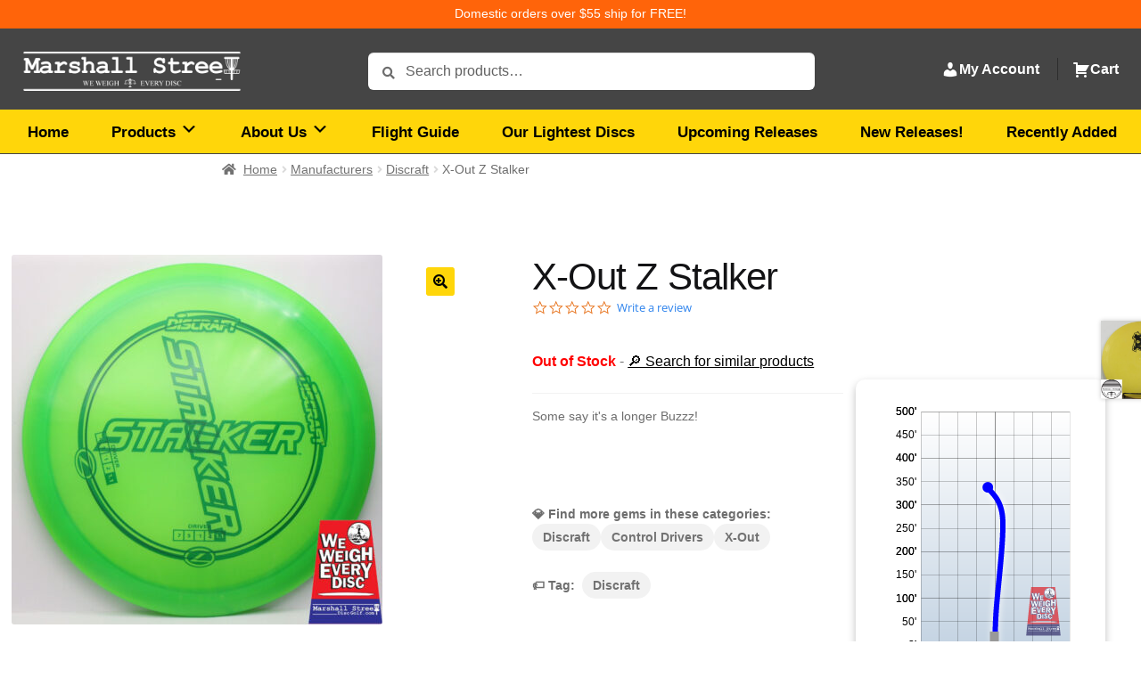

--- FILE ---
content_type: text/html; charset=UTF-8
request_url: https://www.marshallstreetdiscgolf.com/product/x-out-z-stalker
body_size: 68357
content:
<!--<style> .variations tr { display: block !important; } </style>-->
<!doctype html>
<html lang="en-US" prefix="og: http://ogp.me/ns# fb: http://ogp.me/ns/fb#">
<head>
<meta charset="UTF-8">
<meta name="viewport" content="width=device-width, initial-scale=1">
<link rel="profile" href="http://gmpg.org/xfn/11">
<link rel="pingback" href="https://www.marshallstreetdiscgolf.com/xmlrpc.php">

<meta name='robots' content='index, follow, max-image-preview:large, max-snippet:-1, max-video-preview:-1' />
	<style>img:is([sizes="auto" i], [sizes^="auto," i]) { contain-intrinsic-size: 3000px 1500px }</style>
	
<!-- Google Tag Manager for WordPress by gtm4wp.com -->
<script data-cfasync="false" data-pagespeed-no-defer>
	var gtm4wp_datalayer_name = "dataLayer";
	var dataLayer = dataLayer || [];
	const gtm4wp_use_sku_instead = false;
	const gtm4wp_currency = 'USD';
	const gtm4wp_product_per_impression = 100;
	const gtm4wp_clear_ecommerce = true;
	const gtm4wp_datalayer_max_timeout = 2000;
</script>
<!-- End Google Tag Manager for WordPress by gtm4wp.com -->
	<!-- This site is optimized with the Yoast SEO Premium plugin v26.4 (Yoast SEO v26.4) - https://yoast.com/wordpress/plugins/seo/ -->
	<title>X-Out Z Stalker &#8226; Marshall Street Disc Golf</title>
	<meta name="description" content="X-Out Z Stalker – A Discraft Control Driver. Flight numbers: 7/5/-1/2. Stable finish. Individually pictured and weighed at Marshall Street Disc Golf." />
	<link rel="canonical" href="https://www.marshallstreetdiscgolf.com/product/x-out-z-stalker" />
	<meta name="twitter:card" content="summary_large_image" />
	<meta name="twitter:title" content="X-Out Z Stalker &#8226; Marshall Street Disc Golf" />
	<meta name="twitter:description" content="X-Out Z Stalker – A Discraft Control Driver. Flight numbers: 7/5/-1/2. Stable finish. Individually pictured and weighed at Marshall Street Disc Golf." />
	<meta name="twitter:image" content="https://s3.amazonaws.com/media.marshallstreetdiscgolf.com/wp-content/uploads/2023/11/01102853/Stalker_Z_X-Out_00.jpg" />
	<meta name="twitter:site" content="@marshall_street" />
	<meta name="twitter:label1" content="Availability" />
	<meta name="twitter:data1" content="Out of stock" />
	<script type="application/ld+json" class="yoast-schema-graph">{"@context":"https://schema.org","@graph":[{"@type":["WebPage","ItemPage"],"@id":"https://www.marshallstreetdiscgolf.com/product/x-out-z-stalker","url":"https://www.marshallstreetdiscgolf.com/product/x-out-z-stalker","name":"X-Out Z Stalker &#8226; Marshall Street Disc Golf","isPartOf":{"@id":"https://www.marshallstreetdiscgolf.com/#website"},"primaryImageOfPage":{"@id":"https://www.marshallstreetdiscgolf.com/product/x-out-z-stalker#primaryimage"},"image":{"@id":"https://www.marshallstreetdiscgolf.com/product/x-out-z-stalker#primaryimage"},"thumbnailUrl":"https://s3.amazonaws.com/media.marshallstreetdiscgolf.com/wp-content/uploads/2023/11/01102853/Stalker_Z_X-Out_00.jpg","description":"X-Out Z Stalker – A Discraft Control Driver. Flight numbers: 7/5/-1/2. Stable finish. Individually pictured and weighed at Marshall Street Disc Golf.","breadcrumb":{"@id":"https://www.marshallstreetdiscgolf.com/product/x-out-z-stalker#breadcrumb"},"inLanguage":"en-US","potentialAction":{"@type":"BuyAction","target":"https://www.marshallstreetdiscgolf.com/product/x-out-z-stalker"}},{"@type":"ImageObject","inLanguage":"en-US","@id":"https://www.marshallstreetdiscgolf.com/product/x-out-z-stalker#primaryimage","url":"https://s3.amazonaws.com/media.marshallstreetdiscgolf.com/wp-content/uploads/2023/11/01102853/Stalker_Z_X-Out_00.jpg","contentUrl":"https://s3.amazonaws.com/media.marshallstreetdiscgolf.com/wp-content/uploads/2023/11/01102853/Stalker_Z_X-Out_00.jpg","width":1338,"height":1334},{"@type":"BreadcrumbList","@id":"https://www.marshallstreetdiscgolf.com/product/x-out-z-stalker#breadcrumb","itemListElement":[{"@type":"ListItem","position":1,"name":"Shop","item":"https://www.marshallstreetdiscgolf.com/shop"},{"@type":"ListItem","position":2,"name":"X-Out Z Stalker"}]},{"@type":"WebSite","@id":"https://www.marshallstreetdiscgolf.com/#website","url":"https://www.marshallstreetdiscgolf.com/","name":"Marshall Street Disc Golf","description":"We weigh every disc.","publisher":{"@id":"https://www.marshallstreetdiscgolf.com/#organization"},"potentialAction":[{"@type":"SearchAction","target":{"@type":"EntryPoint","urlTemplate":"https://www.marshallstreetdiscgolf.com/?s={search_term_string}"},"query-input":{"@type":"PropertyValueSpecification","valueRequired":true,"valueName":"search_term_string"}}],"inLanguage":"en-US"},{"@type":["Organization","Place","SportingGoodsStore"],"@id":"https://www.marshallstreetdiscgolf.com/#organization","name":"Marshall Street Disc Golf","alternateName":"MSt","url":"https://www.marshallstreetdiscgolf.com/","logo":{"@id":"https://www.marshallstreetdiscgolf.com/product/x-out-z-stalker#local-main-organization-logo"},"image":{"@id":"https://www.marshallstreetdiscgolf.com/product/x-out-z-stalker#local-main-organization-logo"},"sameAs":["https://www.facebook.com/MarshallStreetDiscGolf","https://x.com/marshall_street","https://www.instagram.com/marshallstreetdiscgolf"],"hasMerchantReturnPolicy":{"@type":"MerchantReturnPolicy","merchantReturnLink":"https://www.marshallstreetdiscgolf.com/policies"},"address":{"@id":"https://www.marshallstreetdiscgolf.com/product/x-out-z-stalker#local-main-place-address"},"geo":{"@type":"GeoCoordinates","latitude":"42.27363003783094","longitude":"-71.89015989718632"},"telephone":["508-304-7055"],"openingHoursSpecification":[{"@type":"OpeningHoursSpecification","dayOfWeek":["Sunday","Monday","Tuesday","Wednesday","Thursday","Friday","Saturday"],"opens":"08:00","closes":"18:00"}],"email":"info@marshallstreetdiscgolf.com"},{"@type":"PostalAddress","@id":"https://www.marshallstreetdiscgolf.com/product/x-out-z-stalker#local-main-place-address","streetAddress":"103 Marshall Street","addressLocality":"Leicester","postalCode":"01524","addressRegion":"MA","addressCountry":"US"},{"@type":"ImageObject","inLanguage":"en-US","@id":"https://www.marshallstreetdiscgolf.com/product/x-out-z-stalker#local-main-organization-logo","url":"https://s3.amazonaws.com/media.marshallstreetdiscgolf.com/wp-content/uploads/2018/02/10043631/MarshallStreetWeWeighEveryDiscLogo.png","contentUrl":"https://s3.amazonaws.com/media.marshallstreetdiscgolf.com/wp-content/uploads/2018/02/10043631/MarshallStreetWeWeighEveryDiscLogo.png","width":616,"height":110,"caption":"Marshall Street Disc Golf"}]}</script>
	<meta property="product:brand" content="Control Drivers" />
	<meta property="og:availability" content="out of stock" />
	<meta property="product:availability" content="out of stock" />
	<meta property="product:condition" content="new" />
	<meta name="geo.placename" content="Leicester" />
	<meta name="geo.position" content="42.27363003783094;-71.89015989718632" />
	<meta name="geo.region" content="United States (US)" />
	<!-- / Yoast SEO Premium plugin. -->


<link rel='dns-prefetch' href='//static.klaviyo.com' />
<link rel='dns-prefetch' href='//cdnjs.cloudflare.com' />
<link rel='dns-prefetch' href='//code.jquery.com' />
<link rel='dns-prefetch' href='//cdn.jsdelivr.net' />
<link rel='dns-prefetch' href='//capi-automation.s3.us-east-2.amazonaws.com' />
<link rel='dns-prefetch' href='//cdn.amcharts.com' />
<link rel='dns-prefetch' href='//fonts.googleapis.com' />
<link rel="alternate" type="application/rss+xml" title="Marshall Street Disc Golf &raquo; Feed" href="https://www.marshallstreetdiscgolf.com/feed" />
<link rel="alternate" type="application/rss+xml" title="Marshall Street Disc Golf &raquo; Comments Feed" href="https://www.marshallstreetdiscgolf.com/comments/feed" />

<!-- Google Tag Manager for WordPress by gtm4wp.com -->
<!-- GTM Container placement set to automatic -->
<script data-cfasync="false" data-pagespeed-no-defer>
	var dataLayer_content = {"pagePostType":"product","pagePostType2":"single-product","pagePostAuthor":"dgrimes","customerTotalOrders":0,"customerTotalOrderValue":0,"customerFirstName":"","customerLastName":"","customerBillingFirstName":"","customerBillingLastName":"","customerBillingCompany":"","customerBillingAddress1":"","customerBillingAddress2":"","customerBillingCity":"","customerBillingState":"","customerBillingPostcode":"","customerBillingCountry":"","customerBillingEmail":"","customerBillingEmailHash":"","customerBillingPhone":"","customerShippingFirstName":"","customerShippingLastName":"","customerShippingCompany":"","customerShippingAddress1":"","customerShippingAddress2":"","customerShippingCity":"","customerShippingState":"","customerShippingPostcode":"","customerShippingCountry":"","productRatingCounts":[],"productAverageRating":0,"productReviewCount":0,"productType":"variable","productIsVariable":1};
	dataLayer.push( dataLayer_content );
</script>
<script data-cfasync="false" data-pagespeed-no-defer>
(function(w,d,s,l,i){w[l]=w[l]||[];w[l].push({'gtm.start':
new Date().getTime(),event:'gtm.js'});var f=d.getElementsByTagName(s)[0],
j=d.createElement(s),dl=l!='dataLayer'?'&l='+l:'';j.async=true;j.src=
'//www.googletagmanager.com/gtm.js?id='+i+dl;f.parentNode.insertBefore(j,f);
})(window,document,'script','dataLayer','GTM-TR44J3TZ');
</script>
<!-- End Google Tag Manager for WordPress by gtm4wp.com --><script>
window._wpemojiSettings = {"baseUrl":"https:\/\/s.w.org\/images\/core\/emoji\/16.0.1\/72x72\/","ext":".png","svgUrl":"https:\/\/s.w.org\/images\/core\/emoji\/16.0.1\/svg\/","svgExt":".svg","source":{"concatemoji":"https:\/\/www.marshallstreetdiscgolf.com\/wp-includes\/js\/wp-emoji-release.min.js?ver=6.8.3"}};
/*! This file is auto-generated */
!function(s,n){var o,i,e;function c(e){try{var t={supportTests:e,timestamp:(new Date).valueOf()};sessionStorage.setItem(o,JSON.stringify(t))}catch(e){}}function p(e,t,n){e.clearRect(0,0,e.canvas.width,e.canvas.height),e.fillText(t,0,0);var t=new Uint32Array(e.getImageData(0,0,e.canvas.width,e.canvas.height).data),a=(e.clearRect(0,0,e.canvas.width,e.canvas.height),e.fillText(n,0,0),new Uint32Array(e.getImageData(0,0,e.canvas.width,e.canvas.height).data));return t.every(function(e,t){return e===a[t]})}function u(e,t){e.clearRect(0,0,e.canvas.width,e.canvas.height),e.fillText(t,0,0);for(var n=e.getImageData(16,16,1,1),a=0;a<n.data.length;a++)if(0!==n.data[a])return!1;return!0}function f(e,t,n,a){switch(t){case"flag":return n(e,"\ud83c\udff3\ufe0f\u200d\u26a7\ufe0f","\ud83c\udff3\ufe0f\u200b\u26a7\ufe0f")?!1:!n(e,"\ud83c\udde8\ud83c\uddf6","\ud83c\udde8\u200b\ud83c\uddf6")&&!n(e,"\ud83c\udff4\udb40\udc67\udb40\udc62\udb40\udc65\udb40\udc6e\udb40\udc67\udb40\udc7f","\ud83c\udff4\u200b\udb40\udc67\u200b\udb40\udc62\u200b\udb40\udc65\u200b\udb40\udc6e\u200b\udb40\udc67\u200b\udb40\udc7f");case"emoji":return!a(e,"\ud83e\udedf")}return!1}function g(e,t,n,a){var r="undefined"!=typeof WorkerGlobalScope&&self instanceof WorkerGlobalScope?new OffscreenCanvas(300,150):s.createElement("canvas"),o=r.getContext("2d",{willReadFrequently:!0}),i=(o.textBaseline="top",o.font="600 32px Arial",{});return e.forEach(function(e){i[e]=t(o,e,n,a)}),i}function t(e){var t=s.createElement("script");t.src=e,t.defer=!0,s.head.appendChild(t)}"undefined"!=typeof Promise&&(o="wpEmojiSettingsSupports",i=["flag","emoji"],n.supports={everything:!0,everythingExceptFlag:!0},e=new Promise(function(e){s.addEventListener("DOMContentLoaded",e,{once:!0})}),new Promise(function(t){var n=function(){try{var e=JSON.parse(sessionStorage.getItem(o));if("object"==typeof e&&"number"==typeof e.timestamp&&(new Date).valueOf()<e.timestamp+604800&&"object"==typeof e.supportTests)return e.supportTests}catch(e){}return null}();if(!n){if("undefined"!=typeof Worker&&"undefined"!=typeof OffscreenCanvas&&"undefined"!=typeof URL&&URL.createObjectURL&&"undefined"!=typeof Blob)try{var e="postMessage("+g.toString()+"("+[JSON.stringify(i),f.toString(),p.toString(),u.toString()].join(",")+"));",a=new Blob([e],{type:"text/javascript"}),r=new Worker(URL.createObjectURL(a),{name:"wpTestEmojiSupports"});return void(r.onmessage=function(e){c(n=e.data),r.terminate(),t(n)})}catch(e){}c(n=g(i,f,p,u))}t(n)}).then(function(e){for(var t in e)n.supports[t]=e[t],n.supports.everything=n.supports.everything&&n.supports[t],"flag"!==t&&(n.supports.everythingExceptFlag=n.supports.everythingExceptFlag&&n.supports[t]);n.supports.everythingExceptFlag=n.supports.everythingExceptFlag&&!n.supports.flag,n.DOMReady=!1,n.readyCallback=function(){n.DOMReady=!0}}).then(function(){return e}).then(function(){var e;n.supports.everything||(n.readyCallback(),(e=n.source||{}).concatemoji?t(e.concatemoji):e.wpemoji&&e.twemoji&&(t(e.twemoji),t(e.wpemoji)))}))}((window,document),window._wpemojiSettings);
</script>
<link rel='stylesheet' id='dashicons-css' href='https://www.marshallstreetdiscgolf.com/wp-includes/css/dashicons.min.css?ver=6.8.3' type='text/css' media='all' />
<style id='dashicons-inline-css' type='text/css'>
[data-font="Dashicons"]:before {font-family: 'Dashicons' !important;content: attr(data-icon) !important;speak: none !important;font-weight: normal !important;font-variant: normal !important;text-transform: none !important;line-height: 1 !important;font-style: normal !important;-webkit-font-smoothing: antialiased !important;-moz-osx-font-smoothing: grayscale !important;}
</style>
<link rel='stylesheet' id='berocket_mm_quantity_style-css' href='https://www.marshallstreetdiscgolf.com/wp-content/plugins/minmax-quantity-for-woocommerce/css/shop.css?ver=1.3.8.3' type='text/css' media='all' />
<link rel='stylesheet' id='yotpoSideBootomLineStylesheet-css' href='https://www.marshallstreetdiscgolf.com/wp-content/plugins/yotpo-social-reviews-for-woocommerce/lib/utils/../../assets/css/bottom-line.css?ver=6.8.3' type='text/css' media='all' />
<style id='wp-emoji-styles-inline-css' type='text/css'>

	img.wp-smiley, img.emoji {
		display: inline !important;
		border: none !important;
		box-shadow: none !important;
		height: 1em !important;
		width: 1em !important;
		margin: 0 0.07em !important;
		vertical-align: -0.1em !important;
		background: none !important;
		padding: 0 !important;
	}
</style>
<link rel='stylesheet' id='wp-block-library-css' href='https://www.marshallstreetdiscgolf.com/wp-includes/css/dist/block-library/style.min.css?ver=6.8.3' type='text/css' media='all' />
<style id='wp-block-library-theme-inline-css' type='text/css'>
.wp-block-audio :where(figcaption){color:#555;font-size:13px;text-align:center}.is-dark-theme .wp-block-audio :where(figcaption){color:#ffffffa6}.wp-block-audio{margin:0 0 1em}.wp-block-code{border:1px solid #ccc;border-radius:4px;font-family:Menlo,Consolas,monaco,monospace;padding:.8em 1em}.wp-block-embed :where(figcaption){color:#555;font-size:13px;text-align:center}.is-dark-theme .wp-block-embed :where(figcaption){color:#ffffffa6}.wp-block-embed{margin:0 0 1em}.blocks-gallery-caption{color:#555;font-size:13px;text-align:center}.is-dark-theme .blocks-gallery-caption{color:#ffffffa6}:root :where(.wp-block-image figcaption){color:#555;font-size:13px;text-align:center}.is-dark-theme :root :where(.wp-block-image figcaption){color:#ffffffa6}.wp-block-image{margin:0 0 1em}.wp-block-pullquote{border-bottom:4px solid;border-top:4px solid;color:currentColor;margin-bottom:1.75em}.wp-block-pullquote cite,.wp-block-pullquote footer,.wp-block-pullquote__citation{color:currentColor;font-size:.8125em;font-style:normal;text-transform:uppercase}.wp-block-quote{border-left:.25em solid;margin:0 0 1.75em;padding-left:1em}.wp-block-quote cite,.wp-block-quote footer{color:currentColor;font-size:.8125em;font-style:normal;position:relative}.wp-block-quote:where(.has-text-align-right){border-left:none;border-right:.25em solid;padding-left:0;padding-right:1em}.wp-block-quote:where(.has-text-align-center){border:none;padding-left:0}.wp-block-quote.is-large,.wp-block-quote.is-style-large,.wp-block-quote:where(.is-style-plain){border:none}.wp-block-search .wp-block-search__label{font-weight:700}.wp-block-search__button{border:1px solid #ccc;padding:.375em .625em}:where(.wp-block-group.has-background){padding:1.25em 2.375em}.wp-block-separator.has-css-opacity{opacity:.4}.wp-block-separator{border:none;border-bottom:2px solid;margin-left:auto;margin-right:auto}.wp-block-separator.has-alpha-channel-opacity{opacity:1}.wp-block-separator:not(.is-style-wide):not(.is-style-dots){width:100px}.wp-block-separator.has-background:not(.is-style-dots){border-bottom:none;height:1px}.wp-block-separator.has-background:not(.is-style-wide):not(.is-style-dots){height:2px}.wp-block-table{margin:0 0 1em}.wp-block-table td,.wp-block-table th{word-break:normal}.wp-block-table :where(figcaption){color:#555;font-size:13px;text-align:center}.is-dark-theme .wp-block-table :where(figcaption){color:#ffffffa6}.wp-block-video :where(figcaption){color:#555;font-size:13px;text-align:center}.is-dark-theme .wp-block-video :where(figcaption){color:#ffffffa6}.wp-block-video{margin:0 0 1em}:root :where(.wp-block-template-part.has-background){margin-bottom:0;margin-top:0;padding:1.25em 2.375em}
</style>
<style id='classic-theme-styles-inline-css' type='text/css'>
/*! This file is auto-generated */
.wp-block-button__link{color:#fff;background-color:#32373c;border-radius:9999px;box-shadow:none;text-decoration:none;padding:calc(.667em + 2px) calc(1.333em + 2px);font-size:1.125em}.wp-block-file__button{background:#32373c;color:#fff;text-decoration:none}
</style>
<link rel='stylesheet' id='storefront-gutenberg-blocks-css' href='https://www.marshallstreetdiscgolf.com/wp-content/themes/storefront/assets/css/base/gutenberg-blocks.css?ver=4.5.4' type='text/css' media='all' />
<style id='storefront-gutenberg-blocks-inline-css' type='text/css'>

				.wp-block-button__link:not(.has-text-color) {
					color: #333333;
				}

				.wp-block-button__link:not(.has-text-color):hover,
				.wp-block-button__link:not(.has-text-color):focus,
				.wp-block-button__link:not(.has-text-color):active {
					color: #333333;
				}

				.wp-block-button__link:not(.has-background) {
					background-color: #1e73be;
				}

				.wp-block-button__link:not(.has-background):hover,
				.wp-block-button__link:not(.has-background):focus,
				.wp-block-button__link:not(.has-background):active {
					border-color: #055aa5;
					background-color: #055aa5;
				}

				.wc-block-grid__products .wc-block-grid__product .wp-block-button__link {
					background-color: #1e73be;
					border-color: #1e73be;
					color: #333333;
				}

				.wp-block-quote footer,
				.wp-block-quote cite,
				.wp-block-quote__citation {
					color: #6d6d6d;
				}

				.wp-block-pullquote cite,
				.wp-block-pullquote footer,
				.wp-block-pullquote__citation {
					color: #6d6d6d;
				}

				.wp-block-image figcaption {
					color: #6d6d6d;
				}

				.wp-block-separator.is-style-dots::before {
					color: #f2cd5e;
				}

				.wp-block-file a.wp-block-file__button {
					color: #333333;
					background-color: #1e73be;
					border-color: #1e73be;
				}

				.wp-block-file a.wp-block-file__button:hover,
				.wp-block-file a.wp-block-file__button:focus,
				.wp-block-file a.wp-block-file__button:active {
					color: #333333;
					background-color: #055aa5;
				}

				.wp-block-code,
				.wp-block-preformatted pre {
					color: #6d6d6d;
				}

				.wp-block-table:not( .has-background ):not( .is-style-stripes ) tbody tr:nth-child(2n) td {
					background-color: #fafbfd;
				}

				.wp-block-cover .wp-block-cover__inner-container h1:not(.has-text-color),
				.wp-block-cover .wp-block-cover__inner-container h2:not(.has-text-color),
				.wp-block-cover .wp-block-cover__inner-container h3:not(.has-text-color),
				.wp-block-cover .wp-block-cover__inner-container h4:not(.has-text-color),
				.wp-block-cover .wp-block-cover__inner-container h5:not(.has-text-color),
				.wp-block-cover .wp-block-cover__inner-container h6:not(.has-text-color) {
					color: #000000;
				}

				.wc-block-components-price-slider__range-input-progress,
				.rtl .wc-block-components-price-slider__range-input-progress {
					--range-color: #ba7b15;
				}

				/* Target only IE11 */
				@media all and (-ms-high-contrast: none), (-ms-high-contrast: active) {
					.wc-block-components-price-slider__range-input-progress {
						background: #ba7b15;
					}
				}

				.wc-block-components-button:not(.is-link) {
					background-color: #333333;
					color: #ffffff;
				}

				.wc-block-components-button:not(.is-link):hover,
				.wc-block-components-button:not(.is-link):focus,
				.wc-block-components-button:not(.is-link):active {
					background-color: #1a1a1a;
					color: #ffffff;
				}

				.wc-block-components-button:not(.is-link):disabled {
					background-color: #333333;
					color: #ffffff;
				}

				.wc-block-cart__submit-container {
					background-color: #fcfdff;
				}

				.wc-block-cart__submit-container::before {
					color: rgba(217,218,220,0.5);
				}

				.wc-block-components-order-summary-item__quantity {
					background-color: #fcfdff;
					border-color: #6d6d6d;
					box-shadow: 0 0 0 2px #fcfdff;
					color: #6d6d6d;
				}
			
</style>
<style id='global-styles-inline-css' type='text/css'>
:root{--wp--preset--aspect-ratio--square: 1;--wp--preset--aspect-ratio--4-3: 4/3;--wp--preset--aspect-ratio--3-4: 3/4;--wp--preset--aspect-ratio--3-2: 3/2;--wp--preset--aspect-ratio--2-3: 2/3;--wp--preset--aspect-ratio--16-9: 16/9;--wp--preset--aspect-ratio--9-16: 9/16;--wp--preset--color--black: #000000;--wp--preset--color--cyan-bluish-gray: #abb8c3;--wp--preset--color--white: #ffffff;--wp--preset--color--pale-pink: #f78da7;--wp--preset--color--vivid-red: #cf2e2e;--wp--preset--color--luminous-vivid-orange: #ff6900;--wp--preset--color--luminous-vivid-amber: #fcb900;--wp--preset--color--light-green-cyan: #7bdcb5;--wp--preset--color--vivid-green-cyan: #00d084;--wp--preset--color--pale-cyan-blue: #8ed1fc;--wp--preset--color--vivid-cyan-blue: #0693e3;--wp--preset--color--vivid-purple: #9b51e0;--wp--preset--gradient--vivid-cyan-blue-to-vivid-purple: linear-gradient(135deg,rgba(6,147,227,1) 0%,rgb(155,81,224) 100%);--wp--preset--gradient--light-green-cyan-to-vivid-green-cyan: linear-gradient(135deg,rgb(122,220,180) 0%,rgb(0,208,130) 100%);--wp--preset--gradient--luminous-vivid-amber-to-luminous-vivid-orange: linear-gradient(135deg,rgba(252,185,0,1) 0%,rgba(255,105,0,1) 100%);--wp--preset--gradient--luminous-vivid-orange-to-vivid-red: linear-gradient(135deg,rgba(255,105,0,1) 0%,rgb(207,46,46) 100%);--wp--preset--gradient--very-light-gray-to-cyan-bluish-gray: linear-gradient(135deg,rgb(238,238,238) 0%,rgb(169,184,195) 100%);--wp--preset--gradient--cool-to-warm-spectrum: linear-gradient(135deg,rgb(74,234,220) 0%,rgb(151,120,209) 20%,rgb(207,42,186) 40%,rgb(238,44,130) 60%,rgb(251,105,98) 80%,rgb(254,248,76) 100%);--wp--preset--gradient--blush-light-purple: linear-gradient(135deg,rgb(255,206,236) 0%,rgb(152,150,240) 100%);--wp--preset--gradient--blush-bordeaux: linear-gradient(135deg,rgb(254,205,165) 0%,rgb(254,45,45) 50%,rgb(107,0,62) 100%);--wp--preset--gradient--luminous-dusk: linear-gradient(135deg,rgb(255,203,112) 0%,rgb(199,81,192) 50%,rgb(65,88,208) 100%);--wp--preset--gradient--pale-ocean: linear-gradient(135deg,rgb(255,245,203) 0%,rgb(182,227,212) 50%,rgb(51,167,181) 100%);--wp--preset--gradient--electric-grass: linear-gradient(135deg,rgb(202,248,128) 0%,rgb(113,206,126) 100%);--wp--preset--gradient--midnight: linear-gradient(135deg,rgb(2,3,129) 0%,rgb(40,116,252) 100%);--wp--preset--font-size--small: 14px;--wp--preset--font-size--medium: 23px;--wp--preset--font-size--large: 26px;--wp--preset--font-size--x-large: 42px;--wp--preset--font-size--normal: 16px;--wp--preset--font-size--huge: 37px;--wp--preset--spacing--20: 0.44rem;--wp--preset--spacing--30: 0.67rem;--wp--preset--spacing--40: 1rem;--wp--preset--spacing--50: 1.5rem;--wp--preset--spacing--60: 2.25rem;--wp--preset--spacing--70: 3.38rem;--wp--preset--spacing--80: 5.06rem;--wp--preset--shadow--natural: 6px 6px 9px rgba(0, 0, 0, 0.2);--wp--preset--shadow--deep: 12px 12px 50px rgba(0, 0, 0, 0.4);--wp--preset--shadow--sharp: 6px 6px 0px rgba(0, 0, 0, 0.2);--wp--preset--shadow--outlined: 6px 6px 0px -3px rgba(255, 255, 255, 1), 6px 6px rgba(0, 0, 0, 1);--wp--preset--shadow--crisp: 6px 6px 0px rgba(0, 0, 0, 1);}:where(.is-layout-flex){gap: 0.5em;}:where(.is-layout-grid){gap: 0.5em;}body .is-layout-flex{display: flex;}.is-layout-flex{flex-wrap: wrap;align-items: center;}.is-layout-flex > :is(*, div){margin: 0;}body .is-layout-grid{display: grid;}.is-layout-grid > :is(*, div){margin: 0;}:where(.wp-block-columns.is-layout-flex){gap: 2em;}:where(.wp-block-columns.is-layout-grid){gap: 2em;}:where(.wp-block-post-template.is-layout-flex){gap: 1.25em;}:where(.wp-block-post-template.is-layout-grid){gap: 1.25em;}.has-black-color{color: var(--wp--preset--color--black) !important;}.has-cyan-bluish-gray-color{color: var(--wp--preset--color--cyan-bluish-gray) !important;}.has-white-color{color: var(--wp--preset--color--white) !important;}.has-pale-pink-color{color: var(--wp--preset--color--pale-pink) !important;}.has-vivid-red-color{color: var(--wp--preset--color--vivid-red) !important;}.has-luminous-vivid-orange-color{color: var(--wp--preset--color--luminous-vivid-orange) !important;}.has-luminous-vivid-amber-color{color: var(--wp--preset--color--luminous-vivid-amber) !important;}.has-light-green-cyan-color{color: var(--wp--preset--color--light-green-cyan) !important;}.has-vivid-green-cyan-color{color: var(--wp--preset--color--vivid-green-cyan) !important;}.has-pale-cyan-blue-color{color: var(--wp--preset--color--pale-cyan-blue) !important;}.has-vivid-cyan-blue-color{color: var(--wp--preset--color--vivid-cyan-blue) !important;}.has-vivid-purple-color{color: var(--wp--preset--color--vivid-purple) !important;}.has-black-background-color{background-color: var(--wp--preset--color--black) !important;}.has-cyan-bluish-gray-background-color{background-color: var(--wp--preset--color--cyan-bluish-gray) !important;}.has-white-background-color{background-color: var(--wp--preset--color--white) !important;}.has-pale-pink-background-color{background-color: var(--wp--preset--color--pale-pink) !important;}.has-vivid-red-background-color{background-color: var(--wp--preset--color--vivid-red) !important;}.has-luminous-vivid-orange-background-color{background-color: var(--wp--preset--color--luminous-vivid-orange) !important;}.has-luminous-vivid-amber-background-color{background-color: var(--wp--preset--color--luminous-vivid-amber) !important;}.has-light-green-cyan-background-color{background-color: var(--wp--preset--color--light-green-cyan) !important;}.has-vivid-green-cyan-background-color{background-color: var(--wp--preset--color--vivid-green-cyan) !important;}.has-pale-cyan-blue-background-color{background-color: var(--wp--preset--color--pale-cyan-blue) !important;}.has-vivid-cyan-blue-background-color{background-color: var(--wp--preset--color--vivid-cyan-blue) !important;}.has-vivid-purple-background-color{background-color: var(--wp--preset--color--vivid-purple) !important;}.has-black-border-color{border-color: var(--wp--preset--color--black) !important;}.has-cyan-bluish-gray-border-color{border-color: var(--wp--preset--color--cyan-bluish-gray) !important;}.has-white-border-color{border-color: var(--wp--preset--color--white) !important;}.has-pale-pink-border-color{border-color: var(--wp--preset--color--pale-pink) !important;}.has-vivid-red-border-color{border-color: var(--wp--preset--color--vivid-red) !important;}.has-luminous-vivid-orange-border-color{border-color: var(--wp--preset--color--luminous-vivid-orange) !important;}.has-luminous-vivid-amber-border-color{border-color: var(--wp--preset--color--luminous-vivid-amber) !important;}.has-light-green-cyan-border-color{border-color: var(--wp--preset--color--light-green-cyan) !important;}.has-vivid-green-cyan-border-color{border-color: var(--wp--preset--color--vivid-green-cyan) !important;}.has-pale-cyan-blue-border-color{border-color: var(--wp--preset--color--pale-cyan-blue) !important;}.has-vivid-cyan-blue-border-color{border-color: var(--wp--preset--color--vivid-cyan-blue) !important;}.has-vivid-purple-border-color{border-color: var(--wp--preset--color--vivid-purple) !important;}.has-vivid-cyan-blue-to-vivid-purple-gradient-background{background: var(--wp--preset--gradient--vivid-cyan-blue-to-vivid-purple) !important;}.has-light-green-cyan-to-vivid-green-cyan-gradient-background{background: var(--wp--preset--gradient--light-green-cyan-to-vivid-green-cyan) !important;}.has-luminous-vivid-amber-to-luminous-vivid-orange-gradient-background{background: var(--wp--preset--gradient--luminous-vivid-amber-to-luminous-vivid-orange) !important;}.has-luminous-vivid-orange-to-vivid-red-gradient-background{background: var(--wp--preset--gradient--luminous-vivid-orange-to-vivid-red) !important;}.has-very-light-gray-to-cyan-bluish-gray-gradient-background{background: var(--wp--preset--gradient--very-light-gray-to-cyan-bluish-gray) !important;}.has-cool-to-warm-spectrum-gradient-background{background: var(--wp--preset--gradient--cool-to-warm-spectrum) !important;}.has-blush-light-purple-gradient-background{background: var(--wp--preset--gradient--blush-light-purple) !important;}.has-blush-bordeaux-gradient-background{background: var(--wp--preset--gradient--blush-bordeaux) !important;}.has-luminous-dusk-gradient-background{background: var(--wp--preset--gradient--luminous-dusk) !important;}.has-pale-ocean-gradient-background{background: var(--wp--preset--gradient--pale-ocean) !important;}.has-electric-grass-gradient-background{background: var(--wp--preset--gradient--electric-grass) !important;}.has-midnight-gradient-background{background: var(--wp--preset--gradient--midnight) !important;}.has-small-font-size{font-size: var(--wp--preset--font-size--small) !important;}.has-medium-font-size{font-size: var(--wp--preset--font-size--medium) !important;}.has-large-font-size{font-size: var(--wp--preset--font-size--large) !important;}.has-x-large-font-size{font-size: var(--wp--preset--font-size--x-large) !important;}
:where(.wp-block-post-template.is-layout-flex){gap: 1.25em;}:where(.wp-block-post-template.is-layout-grid){gap: 1.25em;}
:where(.wp-block-columns.is-layout-flex){gap: 2em;}:where(.wp-block-columns.is-layout-grid){gap: 2em;}
:root :where(.wp-block-pullquote){font-size: 1.5em;line-height: 1.6;}
</style>
<link rel='stylesheet' id='fancybox_gallery_css-css' href='https://cdnjs.cloudflare.com/ajax/libs/fancybox/3.5.7/jquery.fancybox.min.css?ver=6.8.3' type='text/css' media='all' />
<link rel='stylesheet' id='photoswipe-css' href='https://www.marshallstreetdiscgolf.com/wp-content/plugins/woocommerce/assets/css/photoswipe/photoswipe.min.css?ver=10.3.4' type='text/css' media='all' />
<link rel='stylesheet' id='photoswipe-default-skin-css' href='https://www.marshallstreetdiscgolf.com/wp-content/plugins/woocommerce/assets/css/photoswipe/default-skin/default-skin.min.css?ver=10.3.4' type='text/css' media='all' />
<style id='woocommerce-inline-inline-css' type='text/css'>
.woocommerce form .form-row .required { visibility: visible; }
</style>
<link rel='stylesheet' id='gateway-css' href='https://www.marshallstreetdiscgolf.com/wp-content/plugins/woocommerce-paypal-payments/modules/ppcp-button/assets/css/gateway.css?ver=3.3.0' type='text/css' media='all' />
<link rel='stylesheet' id='brands-styles-css' href='https://www.marshallstreetdiscgolf.com/wp-content/plugins/woocommerce/assets/css/brands.css?ver=10.3.4' type='text/css' media='all' />
<link rel='stylesheet' id='storefront-style-css' href='https://www.marshallstreetdiscgolf.com/wp-content/themes/storefront/style.css?ver=4.5.4' type='text/css' media='all' />
<style id='storefront-style-inline-css' type='text/css'>

			.main-navigation ul li a,
			.site-title a,
			ul.menu li a,
			.site-branding h1 a,
			button.menu-toggle,
			button.menu-toggle:hover,
			.handheld-navigation .dropdown-toggle {
				color: #000000;
			}

			button.menu-toggle,
			button.menu-toggle:hover {
				border-color: #000000;
			}

			.main-navigation ul li a:hover,
			.main-navigation ul li:hover > a,
			.site-title a:hover,
			.site-header ul.menu li.current-menu-item > a {
				color: #414141;
			}

			table:not( .has-background ) th {
				background-color: #f5f6f8;
			}

			table:not( .has-background ) tbody td {
				background-color: #fafbfd;
			}

			table:not( .has-background ) tbody tr:nth-child(2n) td,
			fieldset,
			fieldset legend {
				background-color: #f8f9fb;
			}

			.site-header,
			.secondary-navigation ul ul,
			.main-navigation ul.menu > li.menu-item-has-children:after,
			.secondary-navigation ul.menu ul,
			.storefront-handheld-footer-bar,
			.storefront-handheld-footer-bar ul li > a,
			.storefront-handheld-footer-bar ul li.search .site-search,
			button.menu-toggle,
			button.menu-toggle:hover {
				background-color: #ffffff;
			}

			p.site-description,
			.site-header,
			.storefront-handheld-footer-bar {
				color: #000000;
			}

			button.menu-toggle:after,
			button.menu-toggle:before,
			button.menu-toggle span:before {
				background-color: #000000;
			}

			h1, h2, h3, h4, h5, h6, .wc-block-grid__product-title {
				color: #f2cd5e;
			}

			.widget h1 {
				border-bottom-color: #f2cd5e;
			}

			body,
			.secondary-navigation a {
				color: #6d6d6d;
			}

			.widget-area .widget a,
			.hentry .entry-header .posted-on a,
			.hentry .entry-header .post-author a,
			.hentry .entry-header .post-comments a,
			.hentry .entry-header .byline a {
				color: #727272;
			}

			a {
				color: #ba7b15;
			}

			a:focus,
			button:focus,
			.button.alt:focus,
			input:focus,
			textarea:focus,
			input[type="button"]:focus,
			input[type="reset"]:focus,
			input[type="submit"]:focus,
			input[type="email"]:focus,
			input[type="tel"]:focus,
			input[type="url"]:focus,
			input[type="password"]:focus,
			input[type="search"]:focus {
				outline-color: #ba7b15;
			}

			button, input[type="button"], input[type="reset"], input[type="submit"], .button, .widget a.button {
				background-color: #1e73be;
				border-color: #1e73be;
				color: #333333;
			}

			button:hover, input[type="button"]:hover, input[type="reset"]:hover, input[type="submit"]:hover, .button:hover, .widget a.button:hover {
				background-color: #055aa5;
				border-color: #055aa5;
				color: #333333;
			}

			button.alt, input[type="button"].alt, input[type="reset"].alt, input[type="submit"].alt, .button.alt, .widget-area .widget a.button.alt {
				background-color: #333333;
				border-color: #333333;
				color: #ffffff;
			}

			button.alt:hover, input[type="button"].alt:hover, input[type="reset"].alt:hover, input[type="submit"].alt:hover, .button.alt:hover, .widget-area .widget a.button.alt:hover {
				background-color: #1a1a1a;
				border-color: #1a1a1a;
				color: #ffffff;
			}

			.pagination .page-numbers li .page-numbers.current {
				background-color: #e3e4e6;
				color: #636363;
			}

			#comments .comment-list .comment-content .comment-text {
				background-color: #f5f6f8;
			}

			.site-footer {
				background-color: #f2cd5e;
				color: #6d6d6d;
			}

			.site-footer a:not(.button):not(.components-button) {
				color: #333333;
			}

			.site-footer .storefront-handheld-footer-bar a:not(.button):not(.components-button) {
				color: #000000;
			}

			.site-footer h1, .site-footer h2, .site-footer h3, .site-footer h4, .site-footer h5, .site-footer h6, .site-footer .widget .widget-title, .site-footer .widget .widgettitle {
				color: #333333;
			}

			.page-template-template-homepage.has-post-thumbnail .type-page.has-post-thumbnail .entry-title {
				color: #000000;
			}

			.page-template-template-homepage.has-post-thumbnail .type-page.has-post-thumbnail .entry-content {
				color: #000000;
			}

			@media screen and ( min-width: 768px ) {
				.secondary-navigation ul.menu a:hover {
					color: #191919;
				}

				.secondary-navigation ul.menu a {
					color: #000000;
				}

				.main-navigation ul.menu ul.sub-menu,
				.main-navigation ul.nav-menu ul.children {
					background-color: #f0f0f0;
				}

				.site-header {
					border-bottom-color: #f0f0f0;
				}
			}
</style>
<link rel='stylesheet' id='storefront-child-style-css' href='https://www.marshallstreetdiscgolf.com/wp-content/themes/marshall-child/style.css?ver=20251030133615' type='text/css' media='all' />
<link rel='stylesheet' id='jquery_ui_css-css' href='https://code.jquery.com/ui/1.12.1/themes/base/jquery-ui.css?ver=6.8.3' type='text/css' media='all' />
<link rel='stylesheet' id='slick-css-css' href='https://cdnjs.cloudflare.com/ajax/libs/slick-carousel/1.8.1/slick.min.css?ver=6.8.3' type='text/css' media='all' />
<link rel='stylesheet' id='glightbox-css-css' href='https://cdn.jsdelivr.net/npm/glightbox/dist/css/glightbox.min.css?ver=6.8.3' type='text/css' media='all' />
<link rel='stylesheet' id='storefront-icons-css' href='https://www.marshallstreetdiscgolf.com/wp-content/themes/storefront/assets/css/base/icons.css?ver=4.5.4' type='text/css' media='all' />
<link rel='stylesheet' id='storefront-woocommerce-style-css' href='https://www.marshallstreetdiscgolf.com/wp-content/themes/storefront/assets/css/woocommerce/woocommerce.css?ver=4.5.4' type='text/css' media='all' />
<style id='storefront-woocommerce-style-inline-css' type='text/css'>
@font-face {
				font-family: star;
				src: url(https://www.marshallstreetdiscgolf.com/wp-content/plugins/woocommerce/assets/fonts/star.eot);
				src:
					url(https://www.marshallstreetdiscgolf.com/wp-content/plugins/woocommerce/assets/fonts/star.eot?#iefix) format("embedded-opentype"),
					url(https://www.marshallstreetdiscgolf.com/wp-content/plugins/woocommerce/assets/fonts/star.woff) format("woff"),
					url(https://www.marshallstreetdiscgolf.com/wp-content/plugins/woocommerce/assets/fonts/star.ttf) format("truetype"),
					url(https://www.marshallstreetdiscgolf.com/wp-content/plugins/woocommerce/assets/fonts/star.svg#star) format("svg");
				font-weight: 400;
				font-style: normal;
			}
			@font-face {
				font-family: WooCommerce;
				src: url(https://www.marshallstreetdiscgolf.com/wp-content/plugins/woocommerce/assets/fonts/WooCommerce.eot);
				src:
					url(https://www.marshallstreetdiscgolf.com/wp-content/plugins/woocommerce/assets/fonts/WooCommerce.eot?#iefix) format("embedded-opentype"),
					url(https://www.marshallstreetdiscgolf.com/wp-content/plugins/woocommerce/assets/fonts/WooCommerce.woff) format("woff"),
					url(https://www.marshallstreetdiscgolf.com/wp-content/plugins/woocommerce/assets/fonts/WooCommerce.ttf) format("truetype"),
					url(https://www.marshallstreetdiscgolf.com/wp-content/plugins/woocommerce/assets/fonts/WooCommerce.svg#WooCommerce) format("svg");
				font-weight: 400;
				font-style: normal;
			}

			a.cart-contents,
			.site-header-cart .widget_shopping_cart a {
				color: #000000;
			}

			a.cart-contents:hover,
			.site-header-cart .widget_shopping_cart a:hover,
			.site-header-cart:hover > li > a {
				color: #414141;
			}

			table.cart td.product-remove,
			table.cart td.actions {
				border-top-color: #fcfdff;
			}

			.storefront-handheld-footer-bar ul li.cart .count {
				background-color: #000000;
				color: #ffffff;
				border-color: #ffffff;
			}

			.woocommerce-tabs ul.tabs li.active a,
			ul.products li.product .price,
			.onsale,
			.wc-block-grid__product-onsale,
			.widget_search form:before,
			.widget_product_search form:before {
				color: #6d6d6d;
			}

			.woocommerce-breadcrumb a,
			a.woocommerce-review-link,
			.product_meta a {
				color: #727272;
			}

			.wc-block-grid__product-onsale,
			.onsale {
				border-color: #6d6d6d;
			}

			.star-rating span:before,
			.quantity .plus, .quantity .minus,
			p.stars a:hover:after,
			p.stars a:after,
			.star-rating span:before,
			#payment .payment_methods li input[type=radio]:first-child:checked+label:before {
				color: #ba7b15;
			}

			.widget_price_filter .ui-slider .ui-slider-range,
			.widget_price_filter .ui-slider .ui-slider-handle {
				background-color: #ba7b15;
			}

			.order_details {
				background-color: #f5f6f8;
			}

			.order_details > li {
				border-bottom: 1px dotted #e0e1e3;
			}

			.order_details:before,
			.order_details:after {
				background: -webkit-linear-gradient(transparent 0,transparent 0),-webkit-linear-gradient(135deg,#f5f6f8 33.33%,transparent 33.33%),-webkit-linear-gradient(45deg,#f5f6f8 33.33%,transparent 33.33%)
			}

			#order_review {
				background-color: #fcfdff;
			}

			#payment .payment_methods > li .payment_box,
			#payment .place-order {
				background-color: #f7f8fa;
			}

			#payment .payment_methods > li:not(.woocommerce-notice) {
				background-color: #f2f3f5;
			}

			#payment .payment_methods > li:not(.woocommerce-notice):hover {
				background-color: #edeef0;
			}

			.woocommerce-pagination .page-numbers li .page-numbers.current {
				background-color: #e3e4e6;
				color: #636363;
			}

			.wc-block-grid__product-onsale,
			.onsale,
			.woocommerce-pagination .page-numbers li .page-numbers:not(.current) {
				color: #6d6d6d;
			}

			p.stars a:before,
			p.stars a:hover~a:before,
			p.stars.selected a.active~a:before {
				color: #6d6d6d;
			}

			p.stars.selected a.active:before,
			p.stars:hover a:before,
			p.stars.selected a:not(.active):before,
			p.stars.selected a.active:before {
				color: #ba7b15;
			}

			.single-product div.product .woocommerce-product-gallery .woocommerce-product-gallery__trigger {
				background-color: #1e73be;
				color: #333333;
			}

			.single-product div.product .woocommerce-product-gallery .woocommerce-product-gallery__trigger:hover {
				background-color: #055aa5;
				border-color: #055aa5;
				color: #333333;
			}

			.button.added_to_cart:focus,
			.button.wc-forward:focus {
				outline-color: #ba7b15;
			}

			.added_to_cart,
			.site-header-cart .widget_shopping_cart a.button,
			.wc-block-grid__products .wc-block-grid__product .wp-block-button__link {
				background-color: #1e73be;
				border-color: #1e73be;
				color: #333333;
			}

			.added_to_cart:hover,
			.site-header-cart .widget_shopping_cart a.button:hover,
			.wc-block-grid__products .wc-block-grid__product .wp-block-button__link:hover {
				background-color: #055aa5;
				border-color: #055aa5;
				color: #333333;
			}

			.added_to_cart.alt, .added_to_cart, .widget a.button.checkout {
				background-color: #333333;
				border-color: #333333;
				color: #ffffff;
			}

			.added_to_cart.alt:hover, .added_to_cart:hover, .widget a.button.checkout:hover {
				background-color: #1a1a1a;
				border-color: #1a1a1a;
				color: #ffffff;
			}

			.button.loading {
				color: #1e73be;
			}

			.button.loading:hover {
				background-color: #1e73be;
			}

			.button.loading:after {
				color: #333333;
			}

			@media screen and ( min-width: 768px ) {
				.site-header-cart .widget_shopping_cart,
				.site-header .product_list_widget li .quantity {
					color: #000000;
				}

				.site-header-cart .widget_shopping_cart .buttons,
				.site-header-cart .widget_shopping_cart .total {
					background-color: #f5f5f5;
				}

				.site-header-cart .widget_shopping_cart {
					background-color: #f0f0f0;
				}
			}
				.storefront-product-pagination a {
					color: #6d6d6d;
					background-color: #fcfdff;
				}
				.storefront-sticky-add-to-cart {
					color: #6d6d6d;
					background-color: #fcfdff;
				}

				.storefront-sticky-add-to-cart a:not(.button) {
					color: #000000;
				}

				.coupon-container {
					background-color: #1e73be !important;
				}

				.coupon-content {
					border-color: #333333 !important;
					color: #333333;
				}

				.sd-buttons-transparent.woocommerce .coupon-content,
				.sd-buttons-transparent.woocommerce-page .coupon-content {
					border-color: #1e73be !important;
				}

			.woocommerce-message {
				background-color: #0f834d !important;
				color: #ffffff !important;
			}

			.woocommerce-message a,
			.woocommerce-message a:hover,
			.woocommerce-message .button,
			.woocommerce-message .button:hover {
				color: #ffffff !important;
			}

			.woocommerce-info {
				background-color: #3D9CD2 !important;
				color: #ffffff !important;
			}

			.woocommerce-info a,
			.woocommerce-info a:hover,
			.woocommerce-info .button,
			.woocommerce-info .button:hover {
				color: #ffffff !important;
			}

			.woocommerce-error {
				background-color: #e2401c !important;
				color: #ffffff !important;
			}

			.woocommerce-error a,
			.woocommerce-error a:hover,
			.woocommerce-error .button,
			.woocommerce-error .button:hover {
				color: #ffffff !important;
			}

		
</style>
<style id='wc-product-table-head-inline-css' type='text/css'>
table.wc-product-table { visibility: hidden; }
</style>
<link rel='stylesheet' id='storefront-woocommerce-brands-style-css' href='https://www.marshallstreetdiscgolf.com/wp-content/themes/storefront/assets/css/woocommerce/extensions/brands.css?ver=4.5.4' type='text/css' media='all' />
<link rel='stylesheet' id='storefront-woocommerce-smart-coupons-style-css' href='https://www.marshallstreetdiscgolf.com/wp-content/themes/storefront/assets/css/woocommerce/extensions/smart-coupons.css?ver=4.5.4' type='text/css' media='all' />
<script src="https://www.marshallstreetdiscgolf.com/wp-includes/js/jquery/jquery.min.js?ver=3.7.1" id="jquery-core-js"></script>
<script src="https://www.marshallstreetdiscgolf.com/wp-includes/js/jquery/jquery-migrate.min.js?ver=3.4.1" id="jquery-migrate-js"></script>
<script src="https://cdnjs.cloudflare.com/ajax/libs/fancybox/3.5.7/jquery.fancybox.min.js" id="fancybox_gallery_js-js"></script>
<script src="https://www.marshallstreetdiscgolf.com/wp-content/plugins/minmax-quantity-for-woocommerce/js/frontend.js?ver=6.8.3" id="berocket-front-cart-js-js"></script>
<script src="https://www.marshallstreetdiscgolf.com/wp-content/plugins/woocommerce/assets/js/jquery-blockui/jquery.blockUI.min.js?ver=2.7.0-wc.10.3.4" id="wc-jquery-blockui-js" defer data-wp-strategy="defer"></script>
<script id="wc-add-to-cart-js-extra">
var wc_add_to_cart_params = {"ajax_url":"\/wp-admin\/admin-ajax.php","wc_ajax_url":"\/?wc-ajax=%%endpoint%%","i18n_view_cart":"View cart","cart_url":"https:\/\/www.marshallstreetdiscgolf.com\/cart","is_cart":"","cart_redirect_after_add":"no"};
</script>
<script src="https://www.marshallstreetdiscgolf.com/wp-content/plugins/woocommerce/assets/js/frontend/add-to-cart.min.js?ver=10.3.4" id="wc-add-to-cart-js" defer data-wp-strategy="defer"></script>
<script src="https://www.marshallstreetdiscgolf.com/wp-content/plugins/woocommerce/assets/js/zoom/jquery.zoom.min.js?ver=1.7.21-wc.10.3.4" id="wc-zoom-js" defer data-wp-strategy="defer"></script>
<script src="https://www.marshallstreetdiscgolf.com/wp-content/plugins/woocommerce/assets/js/flexslider/jquery.flexslider.min.js?ver=2.7.2-wc.10.3.4" id="wc-flexslider-js" defer data-wp-strategy="defer"></script>
<script src="https://www.marshallstreetdiscgolf.com/wp-content/plugins/woocommerce/assets/js/photoswipe/photoswipe.min.js?ver=4.1.1-wc.10.3.4" id="wc-photoswipe-js" defer data-wp-strategy="defer"></script>
<script src="https://www.marshallstreetdiscgolf.com/wp-content/plugins/woocommerce/assets/js/photoswipe/photoswipe-ui-default.min.js?ver=4.1.1-wc.10.3.4" id="wc-photoswipe-ui-default-js" defer data-wp-strategy="defer"></script>
<script id="wc-single-product-js-extra">
var wc_single_product_params = {"i18n_required_rating_text":"Please select a rating","i18n_rating_options":["1 of 5 stars","2 of 5 stars","3 of 5 stars","4 of 5 stars","5 of 5 stars"],"i18n_product_gallery_trigger_text":"View full-screen image gallery","review_rating_required":"yes","flexslider":{"rtl":false,"animation":"slide","smoothHeight":true,"directionNav":false,"controlNav":"thumbnails","slideshow":false,"animationSpeed":500,"animationLoop":false,"allowOneSlide":false},"zoom_enabled":"1","zoom_options":[],"photoswipe_enabled":"1","photoswipe_options":{"shareEl":false,"closeOnScroll":false,"history":false,"hideAnimationDuration":0,"showAnimationDuration":0},"flexslider_enabled":"1"};
</script>
<script src="https://www.marshallstreetdiscgolf.com/wp-content/plugins/woocommerce/assets/js/frontend/single-product.min.js?ver=10.3.4" id="wc-single-product-js" defer data-wp-strategy="defer"></script>
<script src="https://www.marshallstreetdiscgolf.com/wp-content/plugins/woocommerce/assets/js/js-cookie/js.cookie.min.js?ver=2.1.4-wc.10.3.4" id="wc-js-cookie-js" defer data-wp-strategy="defer"></script>
<script id="woocommerce-js-extra">
var woocommerce_params = {"ajax_url":"\/wp-admin\/admin-ajax.php","wc_ajax_url":"\/?wc-ajax=%%endpoint%%","i18n_password_show":"Show password","i18n_password_hide":"Hide password"};
</script>
<script src="https://www.marshallstreetdiscgolf.com/wp-content/plugins/woocommerce/assets/js/frontend/woocommerce.min.js?ver=10.3.4" id="woocommerce-js" defer data-wp-strategy="defer"></script>
<script id="yquery-js-extra">
var yotpo_settings = {"app_key":"XGGeTqsu8jNb4j0s9OEelTQlEXZ3rTJASlYeqGNs","reviews_widget_id":"","qna_widget_id":"","star_ratings_widget_id":""};
</script>
<script src="https://www.marshallstreetdiscgolf.com/wp-content/plugins/yotpo-social-reviews-for-woocommerce/assets/js/v2HeaderScript.js" id="yquery-js"></script>
<script id="WCPAY_ASSETS-js-extra">
var wcpayAssets = {"url":"https:\/\/www.marshallstreetdiscgolf.com\/wp-content\/plugins\/woocommerce-payments\/dist\/"};
</script>
<script src="https://www.marshallstreetdiscgolf.com/wp-content/themes/marshall-child/js/scroll-frame-header.js?ver=6.8.3" id="scroll_scripts_header-js"></script>
<script src="https://code.jquery.com/ui/1.12.1/jquery-ui.js?ver=6.8.3" id="jquery_ui_js-js"></script>
<script src="https://cdnjs.cloudflare.com/ajax/libs/jqueryui-touch-punch/0.2.3/jquery.ui.touch-punch.min.js?ver=6.8.3" id="jquery_ui_js2-js"></script>
<script id="wc-cart-fragments-js-extra">
var wc_cart_fragments_params = {"ajax_url":"\/wp-admin\/admin-ajax.php","wc_ajax_url":"\/?wc-ajax=%%endpoint%%","cart_hash_key":"wc_cart_hash_c74aeff71ca07fe89671814ced7bb27d","fragment_name":"wc_fragments_c74aeff71ca07fe89671814ced7bb27d","request_timeout":"5000"};
</script>
<script src="https://www.marshallstreetdiscgolf.com/wp-content/plugins/woocommerce/assets/js/frontend/cart-fragments.min.js?ver=10.3.4" id="wc-cart-fragments-js" defer data-wp-strategy="defer"></script>
<script src="https://www.marshallstreetdiscgolf.com/wp-content/plugins/responsive-menu-pro/public/js/noscroll.js" id="responsive-menu-pro-noscroll-js"></script>
<script id="wc-settings-dep-in-header-js-after">
console.warn( "Scripts that have a dependency on [wc-settings, wc-blocks-checkout] must be loaded in the footer, klaviyo-klaviyo-checkout-block-editor-script was registered to load in the header, but has been switched to load in the footer instead. See https://github.com/woocommerce/woocommerce-gutenberg-products-block/pull/5059" );
console.warn( "Scripts that have a dependency on [wc-settings, wc-blocks-checkout] must be loaded in the footer, klaviyo-klaviyo-checkout-block-view-script was registered to load in the header, but has been switched to load in the footer instead. See https://github.com/woocommerce/woocommerce-gutenberg-products-block/pull/5059" );
</script>
<link rel="https://api.w.org/" href="https://www.marshallstreetdiscgolf.com/wp-json/" /><link rel="alternate" title="JSON" type="application/json" href="https://www.marshallstreetdiscgolf.com/wp-json/wp/v2/product/2646174" /><link rel='shortlink' href='https://www.marshallstreetdiscgolf.com/?p=2646174' />
<link rel="alternate" title="oEmbed (JSON)" type="application/json+oembed" href="https://www.marshallstreetdiscgolf.com/wp-json/oembed/1.0/embed?url=https%3A%2F%2Fwww.marshallstreetdiscgolf.com%2Fproduct%2Fx-out-z-stalker" />
<link rel="alternate" title="oEmbed (XML)" type="text/xml+oembed" href="https://www.marshallstreetdiscgolf.com/wp-json/oembed/1.0/embed?url=https%3A%2F%2Fwww.marshallstreetdiscgolf.com%2Fproduct%2Fx-out-z-stalker&#038;format=xml" />
		<script type="text/javascript">
				(function(c,l,a,r,i,t,y){
					c[a]=c[a]||function(){(c[a].q=c[a].q||[]).push(arguments)};t=l.createElement(r);t.async=1;
					t.src="https://www.clarity.ms/tag/"+i+"?ref=wordpress";y=l.getElementsByTagName(r)[0];y.parentNode.insertBefore(t,y);
				})(window, document, "clarity", "script", "kewz9u5p27");
		</script>
		<style></style><script>  var el_i13_login_captcha=null; var el_i13_register_captcha=null; </script><!-- Schema optimized by Schema Pro --><script type="application/ld+json">{"@context":"https://schema.org","@type":"LocalBusiness","name":"Marshall Street Disc Golf","image":{"@type":"ImageObject","url":"https://s3.amazonaws.com/media.marshallstreetdiscgolf.com/wp-content/uploads/2018/02/10043630/marshall-street-disc-golf.png","width":664,"height":164},"telephone":"(508)-304-7055","url":"https://www.marshallstreetdiscgolf.com/","address":{"@type":"PostalAddress","streetAddress":"103 Marshall Street","addressLocality":"Leicester","postalCode":"01524","addressRegion":"MA","addressCountry":"US"},"aggregateRating":{"@type":"AggregateRating","ratingValue":"5","reviewCount":"20"},"priceRange":"$0.99-$200.00","openingHoursSpecification":[{"@type":"OpeningHoursSpecification","dayOfWeek":["Wednesday"],"opens":"08:00","closes":"17:00"}],"geo":{"@type":"GeoCoordinates","latitude":"","longitude":""}}</script><!-- / Schema optimized by Schema Pro --><!-- Schema optimized by Schema Pro --><script type="application/ld+json">{"@context":"https://schema.org","@type":"Product","name":"X-Out Z Stalker","image":{"@type":"ImageObject","url":"https://s3.amazonaws.com/media.marshallstreetdiscgolf.com/wp-content/uploads/2023/11/01102853/Stalker_Z_X-Out_00.jpg","width":1338,"height":1334},"description":"Some say it's a longer Buzzz!\r\n[raw]StalkerControl DriverSpeed: 7Glide: 5Turn: -1Fade: 2See ALL our Stalker Discs[/raw]","sku":null,"mpn":null,"offers":{"shippingDetails":[[]],"@type":"Offer","price":null,"priceValidUntil":null,"url":"https://www.marshallstreetdiscgolf.com/product/x-out-z-stalker","priceCurrency":"USD","availability":null,"hasMerchantReturnPolicy":[{"@type":"MerchantReturnPolicy","applicableCountry":"","returnPolicyCategory":"","merchantReturnDays":0,"returnFees":"","returnMethod":""}]}}</script><!-- / Schema optimized by Schema Pro --><!-- site-navigation-element Schema optimized by Schema Pro --><script type="application/ld+json">{"@context":"https:\/\/schema.org","@graph":[{"@context":"https:\/\/schema.org","@type":"SiteNavigationElement","id":"site-navigation","name":"Home","url":"https:\/\/www.marshallstreetdiscgolf.com\/"},{"@context":"https:\/\/schema.org","@type":"SiteNavigationElement","id":"site-navigation","name":"Manufacturers","url":"https:\/\/www.marshallstreetdiscgolf.com\/manufacturers"},{"@context":"https:\/\/schema.org","@type":"SiteNavigationElement","id":"site-navigation","name":"AGL Discs","url":"https:\/\/www.marshallstreetdiscgolf.com\/product-category\/manufacturers\/above-ground-level"},{"@context":"https:\/\/schema.org","@type":"SiteNavigationElement","id":"site-navigation","name":"AquaFlight","url":"https:\/\/www.marshallstreetdiscgolf.com\/product-category\/manufacturers\/aquaflight"},{"@context":"https:\/\/schema.org","@type":"SiteNavigationElement","id":"site-navigation","name":"Axiom Discs","url":"https:\/\/www.marshallstreetdiscgolf.com\/product-category\/manufacturers\/axiom-discs"},{"@context":"https:\/\/schema.org","@type":"SiteNavigationElement","id":"site-navigation","name":"Birdie Disc Golf Supply","url":"https:\/\/www.marshallstreetdiscgolf.com\/product-category\/manufacturers\/birdie-disc-golf-supply"},{"@context":"https:\/\/schema.org","@type":"SiteNavigationElement","id":"site-navigation","name":"Clash Discs","url":"https:\/\/www.marshallstreetdiscgolf.com\/product-category\/manufacturers\/clash"},{"@context":"https:\/\/schema.org","@type":"SiteNavigationElement","id":"site-navigation","name":"Cosmic Disc Golf","url":"https:\/\/www.marshallstreetdiscgolf.com\/product-category\/manufacturers\/cosmic-disc-golf"},{"@context":"https:\/\/schema.org","@type":"SiteNavigationElement","id":"site-navigation","name":"Crosslap","url":"https:\/\/www.marshallstreetdiscgolf.com\/product-category\/manufacturers\/crosslap"},{"@context":"https:\/\/schema.org","@type":"SiteNavigationElement","id":"site-navigation","name":"Daredevil Discs","url":"https:\/\/www.marshallstreetdiscgolf.com\/product-category\/manufacturers\/daredevil-discs"},{"@context":"https:\/\/schema.org","@type":"SiteNavigationElement","id":"site-navigation","name":"DGA","url":"https:\/\/www.marshallstreetdiscgolf.com\/product-category\/manufacturers\/dga"},{"@context":"https:\/\/schema.org","@type":"SiteNavigationElement","id":"site-navigation","name":"Disc in the Dark","url":"https:\/\/www.marshallstreetdiscgolf.com\/product-category\/manufacturers\/disc-in-the-dark"},{"@context":"https:\/\/schema.org","@type":"SiteNavigationElement","id":"site-navigation","name":"Discmania","url":"https:\/\/www.marshallstreetdiscgolf.com\/product-category\/manufacturers\/discmania"},{"@context":"https:\/\/schema.org","@type":"SiteNavigationElement","id":"site-navigation","name":"Discology","url":"https:\/\/www.marshallstreetdiscgolf.com\/product-category\/manufacturers\/discology"},{"@context":"https:\/\/schema.org","@type":"SiteNavigationElement","id":"site-navigation","name":"Discraft","url":"https:\/\/www.marshallstreetdiscgolf.com\/product-category\/manufacturers\/discraft"},{"@context":"https:\/\/schema.org","@type":"SiteNavigationElement","id":"site-navigation","name":"Disctroyer","url":"https:\/\/www.marshallstreetdiscgolf.com\/product-category\/manufacturers\/disctroyer"},{"@context":"https:\/\/schema.org","@type":"SiteNavigationElement","id":"site-navigation","name":"Divergent Discs","url":"https:\/\/www.marshallstreetdiscgolf.com\/product-category\/manufacturers\/divergent-discs"},{"@context":"https:\/\/schema.org","@type":"SiteNavigationElement","id":"site-navigation","name":"DoubleG Craft Jerky","url":"https:\/\/www.marshallstreetdiscgolf.com\/product-category\/manufacturers\/doubleg-craft-jerky"},{"@context":"https:\/\/schema.org","@type":"SiteNavigationElement","id":"site-navigation","name":"Dynamic Discs","url":"https:\/\/www.marshallstreetdiscgolf.com\/product-category\/manufacturers\/dynamic-discs"},{"@context":"https:\/\/schema.org","@type":"SiteNavigationElement","id":"site-navigation","name":"Elevation Disc Golf","url":"https:\/\/www.marshallstreetdiscgolf.com\/product-category\/manufacturers\/elevation-disc-golf"},{"@context":"https:\/\/schema.org","@type":"SiteNavigationElement","id":"site-navigation","name":"EV-7","url":"https:\/\/www.marshallstreetdiscgolf.com\/product-category\/manufacturers\/ev7"},{"@context":"https:\/\/schema.org","@type":"SiteNavigationElement","id":"site-navigation","name":"Festi Daze","url":"https:\/\/www.marshallstreetdiscgolf.com\/product-category\/manufacturers\/festi-daze"},{"@context":"https:\/\/schema.org","@type":"SiteNavigationElement","id":"site-navigation","name":"Finish Line Disc Golf","url":"https:\/\/www.marshallstreetdiscgolf.com\/product-category\/manufacturers\/finish-line-disc-golf"},{"@context":"https:\/\/schema.org","@type":"SiteNavigationElement","id":"site-navigation","name":"FlighTowel","url":"https:\/\/www.marshallstreetdiscgolf.com\/product-category\/manufacturers\/flightowel"},{"@context":"https:\/\/schema.org","@type":"SiteNavigationElement","id":"site-navigation","name":"Friction Gloves","url":"https:\/\/www.marshallstreetdiscgolf.com\/product-category\/manufacturers\/friction-gloves"},{"@context":"https:\/\/schema.org","@type":"SiteNavigationElement","id":"site-navigation","name":"Gateway","url":"https:\/\/www.marshallstreetdiscgolf.com\/product-category\/manufacturers\/gateway"},{"@context":"https:\/\/schema.org","@type":"SiteNavigationElement","id":"site-navigation","name":"Handeye Supply Co","url":"https:\/\/www.marshallstreetdiscgolf.com\/product-category\/manufacturers\/handeye-supply-co"},{"@context":"https:\/\/schema.org","@type":"SiteNavigationElement","id":"site-navigation","name":"Hooligan Discs","url":"https:\/\/www.marshallstreetdiscgolf.com\/product-category\/manufacturers\/hooligan-discs"},{"@context":"https:\/\/schema.org","@type":"SiteNavigationElement","id":"site-navigation","name":"Infinite Discs","url":"https:\/\/www.marshallstreetdiscgolf.com\/product-category\/manufacturers\/infinitediscs"},{"@context":"https:\/\/schema.org","@type":"SiteNavigationElement","id":"site-navigation","name":"Innova","url":"https:\/\/www.marshallstreetdiscgolf.com\/product-category\/manufacturers\/innova"},{"@context":"https:\/\/schema.org","@type":"SiteNavigationElement","id":"site-navigation","name":"Kastaplast","url":"https:\/\/www.marshallstreetdiscgolf.com\/product-category\/manufacturers\/kastaplast"},{"@context":"https:\/\/schema.org","@type":"SiteNavigationElement","id":"site-navigation","name":"Latitude 64","url":"https:\/\/www.marshallstreetdiscgolf.com\/product-category\/manufacturers\/latitude-64"},{"@context":"https:\/\/schema.org","@type":"SiteNavigationElement","id":"site-navigation","name":"Launch","url":"https:\/\/www.marshallstreetdiscgolf.com\/product-category\/manufacturers\/launch"},{"@context":"https:\/\/schema.org","@type":"SiteNavigationElement","id":"site-navigation","name":"Ledgestone","url":"https:\/\/www.marshallstreetdiscgolf.com\/product-category\/manufacturers\/ledgestone"},{"@context":"https:\/\/schema.org","@type":"SiteNavigationElement","id":"site-navigation","name":"2025 Ledgestone Edition","url":"https:\/\/www.marshallstreetdiscgolf.com\/product-category\/manufacturers\/ledgestone\/2025-ledgestone-edition"},{"@context":"https:\/\/schema.org","@type":"SiteNavigationElement","id":"site-navigation","name":"2024 Ledgestone Edition","url":"https:\/\/www.marshallstreetdiscgolf.com\/product-category\/manufacturers\/ledgestone\/2024-ledgestone-edition"},{"@context":"https:\/\/schema.org","@type":"SiteNavigationElement","id":"site-navigation","name":"Legacy Discs","url":"https:\/\/www.marshallstreetdiscgolf.com\/product-category\/manufacturers\/legacy-discs"},{"@context":"https:\/\/schema.org","@type":"SiteNavigationElement","id":"site-navigation","name":"Lightning Golf Discs","url":"https:\/\/www.marshallstreetdiscgolf.com\/product-category\/manufacturers\/lightning-golf-discs"},{"@context":"https:\/\/schema.org","@type":"SiteNavigationElement","id":"site-navigation","name":"L\u00f8ft Discs","url":"https:\/\/www.marshallstreetdiscgolf.com\/product-category\/manufacturers\/loft-discs"},{"@context":"https:\/\/schema.org","@type":"SiteNavigationElement","id":"site-navigation","name":"Lone Star Discs","url":"https:\/\/www.marshallstreetdiscgolf.com\/product-category\/manufacturers\/lone-star-discs"},{"@context":"https:\/\/schema.org","@type":"SiteNavigationElement","id":"site-navigation","name":"Millennium","url":"https:\/\/www.marshallstreetdiscgolf.com\/product-category\/manufacturers\/millennium"},{"@context":"https:\/\/schema.org","@type":"SiteNavigationElement","id":"site-navigation","name":"Mint Discs","url":"https:\/\/www.marshallstreetdiscgolf.com\/product-category\/manufacturers\/mint-discs"},{"@context":"https:\/\/schema.org","@type":"SiteNavigationElement","id":"site-navigation","name":"MVP Disc Sports","url":"https:\/\/www.marshallstreetdiscgolf.com\/product-category\/manufacturers\/mvp-disc-sports"},{"@context":"https:\/\/schema.org","@type":"SiteNavigationElement","id":"site-navigation","name":"Neptune Discs","url":"https:\/\/www.marshallstreetdiscgolf.com\/product-category\/manufacturers\/neptune-discs"},{"@context":"https:\/\/schema.org","@type":"SiteNavigationElement","id":"site-navigation","name":"NSH Custom","url":"https:\/\/www.marshallstreetdiscgolf.com\/product-category\/manufacturers\/nsh"},{"@context":"https:\/\/schema.org","@type":"SiteNavigationElement","id":"site-navigation","name":"Other","url":"https:\/\/www.marshallstreetdiscgolf.com\/product-category\/manufacturers\/other"},{"@context":"https:\/\/schema.org","@type":"SiteNavigationElement","id":"site-navigation","name":"PRO Chemical and Dye","url":"https:\/\/www.marshallstreetdiscgolf.com\/product-category\/manufacturers\/pro-chemical-and-dye"},{"@context":"https:\/\/schema.org","@type":"SiteNavigationElement","id":"site-navigation","name":"Prodigy","url":"https:\/\/www.marshallstreetdiscgolf.com\/product-category\/manufacturers\/prodigy"},{"@context":"https:\/\/schema.org","@type":"SiteNavigationElement","id":"site-navigation","name":"Prodiscus","url":"https:\/\/www.marshallstreetdiscgolf.com\/product-category\/manufacturers\/prodiscus"},{"@context":"https:\/\/schema.org","@type":"SiteNavigationElement","id":"site-navigation","name":"PuttConfidently","url":"https:\/\/www.marshallstreetdiscgolf.com\/product-category\/manufacturers\/puttconfidently"},{"@context":"https:\/\/schema.org","@type":"SiteNavigationElement","id":"site-navigation","name":"Quest Advanced Technologies","url":"https:\/\/www.marshallstreetdiscgolf.com\/product-category\/manufacturers\/quest-advanced-technologies"},{"@context":"https:\/\/schema.org","@type":"SiteNavigationElement","id":"site-navigation","name":"RPM Discs","url":"https:\/\/www.marshallstreetdiscgolf.com\/product-category\/manufacturers\/rpm-discs"},{"@context":"https:\/\/schema.org","@type":"SiteNavigationElement","id":"site-navigation","name":"Sacred Discs","url":"https:\/\/www.marshallstreetdiscgolf.com\/product-category\/manufacturers\/sacred-discs"},{"@context":"https:\/\/schema.org","@type":"SiteNavigationElement","id":"site-navigation","name":"Squatch Bags","url":"https:\/\/www.marshallstreetdiscgolf.com\/product-category\/manufacturers\/squatch-bags"},{"@context":"https:\/\/schema.org","@type":"SiteNavigationElement","id":"site-navigation","name":"Stokely Discs","url":"https:\/\/www.marshallstreetdiscgolf.com\/product-category\/manufacturers\/stokely-discs"},{"@context":"https:\/\/schema.org","@type":"SiteNavigationElement","id":"site-navigation","name":"Storm","url":"https:\/\/www.marshallstreetdiscgolf.com\/product-category\/manufacturers\/storm"},{"@context":"https:\/\/schema.org","@type":"SiteNavigationElement","id":"site-navigation","name":"Streamline","url":"https:\/\/www.marshallstreetdiscgolf.com\/product-category\/manufacturers\/streamline"},{"@context":"https:\/\/schema.org","@type":"SiteNavigationElement","id":"site-navigation","name":"Sune Sports","url":"https:\/\/www.marshallstreetdiscgolf.com\/product-category\/manufacturers\/sune_sports"},{"@context":"https:\/\/schema.org","@type":"SiteNavigationElement","id":"site-navigation","name":"Tee Box Sox","url":"https:\/\/www.marshallstreetdiscgolf.com\/product-category\/manufacturers\/tee-box-sox"},{"@context":"https:\/\/schema.org","@type":"SiteNavigationElement","id":"site-navigation","name":"Thought Space Athletics","url":"https:\/\/www.marshallstreetdiscgolf.com\/product-category\/manufacturers\/thought-space-athletics"},{"@context":"https:\/\/schema.org","@type":"SiteNavigationElement","id":"site-navigation","name":"Trash Panda","url":"https:\/\/www.marshallstreetdiscgolf.com\/product-category\/manufacturers\/trash-panda"},{"@context":"https:\/\/schema.org","@type":"SiteNavigationElement","id":"site-navigation","name":"Upper Park","url":"https:\/\/www.marshallstreetdiscgolf.com\/product-category\/manufacturers\/upper-park"},{"@context":"https:\/\/schema.org","@type":"SiteNavigationElement","id":"site-navigation","name":"Viking","url":"https:\/\/www.marshallstreetdiscgolf.com\/product-category\/manufacturers\/viking"},{"@context":"https:\/\/schema.org","@type":"SiteNavigationElement","id":"site-navigation","name":"Westside Discs","url":"https:\/\/www.marshallstreetdiscgolf.com\/product-category\/manufacturers\/westside-discs"},{"@context":"https:\/\/schema.org","@type":"SiteNavigationElement","id":"site-navigation","name":"Wham-O","url":"https:\/\/www.marshallstreetdiscgolf.com\/product-category\/manufacturers\/wham-o"},{"@context":"https:\/\/schema.org","@type":"SiteNavigationElement","id":"site-navigation","name":"Wild Discs","url":"https:\/\/www.marshallstreetdiscgolf.com\/product-category\/manufacturers\/wild-discs"},{"@context":"https:\/\/schema.org","@type":"SiteNavigationElement","id":"site-navigation","name":"Yikun","url":"https:\/\/www.marshallstreetdiscgolf.com\/product-category\/manufacturers\/yikun"},{"@context":"https:\/\/schema.org","@type":"SiteNavigationElement","id":"site-navigation","name":"Zuca","url":"https:\/\/www.marshallstreetdiscgolf.com\/product-category\/manufacturers\/zuca"},{"@context":"https:\/\/schema.org","@type":"SiteNavigationElement","id":"site-navigation","name":"Accessories","url":"https:\/\/www.marshallstreetdiscgolf.com\/accessories"},{"@context":"https:\/\/schema.org","@type":"SiteNavigationElement","id":"site-navigation","name":"Apparel","url":"https:\/\/www.marshallstreetdiscgolf.com\/product-category\/accessories\/apparel"},{"@context":"https:\/\/schema.org","@type":"SiteNavigationElement","id":"site-navigation","name":"Bags & Straps","url":"https:\/\/www.marshallstreetdiscgolf.com\/product-category\/accessories\/bags-straps"},{"@context":"https:\/\/schema.org","@type":"SiteNavigationElement","id":"site-navigation","name":"Baskets","url":"https:\/\/www.marshallstreetdiscgolf.com\/product-category\/accessories\/baskets"},{"@context":"https:\/\/schema.org","@type":"SiteNavigationElement","id":"site-navigation","name":"Carbella Designs","url":"https:\/\/www.marshallstreetdiscgolf.com\/product-category\/manufacturers\/carbella-designs"},{"@context":"https:\/\/schema.org","@type":"SiteNavigationElement","id":"site-navigation","name":"Chalky Bags","url":"https:\/\/www.marshallstreetdiscgolf.com\/product-category\/accessories\/chalky-bags"},{"@context":"https:\/\/schema.org","@type":"SiteNavigationElement","id":"site-navigation","name":"Disc Retrievers","url":"https:\/\/www.marshallstreetdiscgolf.com\/product-category\/accessories\/disc_retrievers"},{"@context":"https:\/\/schema.org","@type":"SiteNavigationElement","id":"site-navigation","name":"Games","url":"https:\/\/www.marshallstreetdiscgolf.com\/product-category\/accessories\/games"},{"@context":"https:\/\/schema.org","@type":"SiteNavigationElement","id":"site-navigation","name":"Grip Solutions","url":"https:\/\/www.marshallstreetdiscgolf.com\/product-category\/accessories\/grip_solutions"},{"@context":"https:\/\/schema.org","@type":"SiteNavigationElement","id":"site-navigation","name":"Hats","url":"https:\/\/www.marshallstreetdiscgolf.com\/product-category\/accessories\/hats"},{"@context":"https:\/\/schema.org","@type":"SiteNavigationElement","id":"site-navigation","name":"Hydration","url":"https:\/\/www.marshallstreetdiscgolf.com\/product-category\/accessories\/hydration"},{"@context":"https:\/\/schema.org","@type":"SiteNavigationElement","id":"site-navigation","name":"Keychains","url":"https:\/\/www.marshallstreetdiscgolf.com\/product-category\/accessories\/keychains"},{"@context":"https:\/\/schema.org","@type":"SiteNavigationElement","id":"site-navigation","name":"LED Items","url":"https:\/\/www.marshallstreetdiscgolf.com\/product-category\/accessories\/led-items"},{"@context":"https:\/\/schema.org","@type":"SiteNavigationElement","id":"site-navigation","name":"Marshall Street Brand","url":"https:\/\/www.marshallstreetdiscgolf.com\/product-category\/manufacturers\/marshall-street-brand"},{"@context":"https:\/\/schema.org","@type":"SiteNavigationElement","id":"site-navigation","name":"Minis","url":"https:\/\/www.marshallstreetdiscgolf.com\/product-category\/accessories\/minis"},{"@context":"https:\/\/schema.org","@type":"SiteNavigationElement","id":"site-navigation","name":"Patches &amp; Pins","url":"https:\/\/www.marshallstreetdiscgolf.com\/product-category\/accessories\/patches-and-pins"},{"@context":"https:\/\/schema.org","@type":"SiteNavigationElement","id":"site-navigation","name":"Stickers","url":"https:\/\/www.marshallstreetdiscgolf.com\/product-category\/accessories\/stickers"},{"@context":"https:\/\/schema.org","@type":"SiteNavigationElement","id":"site-navigation","name":"Towels","url":"https:\/\/www.marshallstreetdiscgolf.com\/product-category\/accessories\/towels"},{"@context":"https:\/\/schema.org","@type":"SiteNavigationElement","id":"site-navigation","name":"Training &amp; Exercise","url":"https:\/\/www.marshallstreetdiscgolf.com\/product-category\/accessories\/training-and-exercise"},{"@context":"https:\/\/schema.org","@type":"SiteNavigationElement","id":"site-navigation","name":"Umbrellas","url":"https:\/\/www.marshallstreetdiscgolf.com\/product-category\/accessories\/umbrellas"},{"@context":"https:\/\/schema.org","@type":"SiteNavigationElement","id":"site-navigation","name":"Miscellaneous","url":"https:\/\/www.marshallstreetdiscgolf.com\/product-category\/accessories\/miscellaneous"},{"@context":"https:\/\/schema.org","@type":"SiteNavigationElement","id":"site-navigation","name":"Disc Types","url":"https:\/\/www.marshallstreetdiscgolf.com\/disc-types"},{"@context":"https:\/\/schema.org","@type":"SiteNavigationElement","id":"site-navigation","name":"Disc Golf Sets","url":"https:\/\/www.marshallstreetdiscgolf.com\/product-category\/disc-types\/disc_golf_sets"},{"@context":"https:\/\/schema.org","@type":"SiteNavigationElement","id":"site-navigation","name":"Distance Drivers","url":"https:\/\/www.marshallstreetdiscgolf.com\/product-category\/disc-types\/distance-drivers-disc-types"},{"@context":"https:\/\/schema.org","@type":"SiteNavigationElement","id":"site-navigation","name":"Hybrid Drivers","url":"https:\/\/www.marshallstreetdiscgolf.com\/product-category\/disc-types\/hybrid-drivers-disc-types"},{"@context":"https:\/\/schema.org","@type":"SiteNavigationElement","id":"site-navigation","name":"Control Drivers","url":"https:\/\/www.marshallstreetdiscgolf.com\/product-category\/disc-types\/control-drivers-disc-types"},{"@context":"https:\/\/schema.org","@type":"SiteNavigationElement","id":"site-navigation","name":"Midrange Drivers","url":"https:\/\/www.marshallstreetdiscgolf.com\/product-category\/disc-types\/midrange-drivers-disc-types"},{"@context":"https:\/\/schema.org","@type":"SiteNavigationElement","id":"site-navigation","name":"Approach Discs","url":"https:\/\/www.marshallstreetdiscgolf.com\/product-category\/disc-types\/approach-disc-types"},{"@context":"https:\/\/schema.org","@type":"SiteNavigationElement","id":"site-navigation","name":"Putters","url":"https:\/\/www.marshallstreetdiscgolf.com\/product-category\/disc-types\/putters-disc-types"},{"@context":"https:\/\/schema.org","@type":"SiteNavigationElement","id":"site-navigation","name":"Clearance","url":"https:\/\/www.marshallstreetdiscgolf.com\/product-category\/clearance"},{"@context":"https:\/\/schema.org","@type":"SiteNavigationElement","id":"site-navigation","name":"Disc Categories","url":"https:\/\/www.marshallstreetdiscgolf.com\/disc-categories"},{"@context":"https:\/\/schema.org","@type":"SiteNavigationElement","id":"site-navigation","name":"1st Run Discs","url":"https:\/\/www.marshallstreetdiscgolf.com\/product-category\/disc-categories\/1st-run"},{"@context":"https:\/\/schema.org","@type":"SiteNavigationElement","id":"site-navigation","name":"Dog Discs","url":"https:\/\/www.marshallstreetdiscgolf.com\/product-category\/disc-categories\/dog-discs"},{"@context":"https:\/\/schema.org","@type":"SiteNavigationElement","id":"site-navigation","name":"Dyer's Section","url":"https:\/\/www.marshallstreetdiscgolf.com\/product-category\/disc-categories\/dyers-section"},{"@context":"https:\/\/schema.org","@type":"SiteNavigationElement","id":"site-navigation","name":"Disc Golf Pro Tour","url":"https:\/\/www.marshallstreetdiscgolf.com\/product-category\/disc-categories\/disc-golf-pro-tour"},{"@context":"https:\/\/schema.org","@type":"SiteNavigationElement","id":"site-navigation","name":"Glow Discs","url":"https:\/\/www.marshallstreetdiscgolf.com\/product-category\/disc-categories\/glow-discs"},{"@context":"https:\/\/schema.org","@type":"SiteNavigationElement","id":"site-navigation","name":"Goobered","url":"https:\/\/www.marshallstreetdiscgolf.com\/product-category\/disc-categories\/goobered"},{"@context":"https:\/\/schema.org","@type":"SiteNavigationElement","id":"site-navigation","name":"Halo - Orbit - Horizon","url":"https:\/\/www.marshallstreetdiscgolf.com\/product-category\/disc-categories\/halo-orbit-horizon"},{"@context":"https:\/\/schema.org","@type":"SiteNavigationElement","id":"site-navigation","name":"Huk Lab","url":"https:\/\/www.marshallstreetdiscgolf.com\/product-category\/manufacturers\/huk-lab"},{"@context":"https:\/\/schema.org","@type":"SiteNavigationElement","id":"site-navigation","name":"Lids \/ Frisbees","url":"https:\/\/www.marshallstreetdiscgolf.com\/product-category\/disc-categories\/lids-frisbees"},{"@context":"https:\/\/schema.org","@type":"SiteNavigationElement","id":"site-navigation","name":"Lightweight","url":"https:\/\/www.marshallstreetdiscgolf.com\/product-category\/disc-categories\/lightweight"},{"@context":"https:\/\/schema.org","@type":"SiteNavigationElement","id":"site-navigation","name":"Holiday Stamps","url":"https:\/\/www.marshallstreetdiscgolf.com\/product-category\/disc-categories\/holiday-stamps"},{"@context":"https:\/\/schema.org","@type":"SiteNavigationElement","id":"site-navigation","name":"Pre-Order Products","url":"https:\/\/www.marshallstreetdiscgolf.com\/product-category\/disc-categories\/pre-order-products"},{"@context":"https:\/\/schema.org","@type":"SiteNavigationElement","id":"site-navigation","name":"Recycled Discs","url":"https:\/\/www.marshallstreetdiscgolf.com\/product-category\/disc-categories\/recycled-discs"},{"@context":"https:\/\/schema.org","@type":"SiteNavigationElement","id":"site-navigation","name":"Signature Discs","url":"https:\/\/www.marshallstreetdiscgolf.com\/product-category\/disc-categories\/signature-discs"},{"@context":"https:\/\/schema.org","@type":"SiteNavigationElement","id":"site-navigation","name":"Special Stamp","url":"https:\/\/www.marshallstreetdiscgolf.com\/product-category\/disc-categories\/special-stamp"},{"@context":"https:\/\/schema.org","@type":"SiteNavigationElement","id":"site-navigation","name":"Dyed Discs","url":"https:\/\/www.marshallstreetdiscgolf.com\/product-category\/disc-categories\/dyed-discs"},{"@context":"https:\/\/schema.org","@type":"SiteNavigationElement","id":"site-navigation","name":"SuperColor - DyeMax - FullColor","url":"https:\/\/www.marshallstreetdiscgolf.com\/product-category\/disc-categories\/supercolor-dyemax-fullcolor"},{"@context":"https:\/\/schema.org","@type":"SiteNavigationElement","id":"site-navigation","name":"Tie-Dye Discs","url":"https:\/\/www.marshallstreetdiscgolf.com\/product-category\/disc-categories\/tie-dye-discs"},{"@context":"https:\/\/schema.org","@type":"SiteNavigationElement","id":"site-navigation","name":"Tour Series","url":"https:\/\/www.marshallstreetdiscgolf.com\/product-category\/disc-categories\/tour-series"},{"@context":"https:\/\/schema.org","@type":"SiteNavigationElement","id":"site-navigation","name":"Tournament Stamp","url":"https:\/\/www.marshallstreetdiscgolf.com\/product-category\/disc-categories\/tournament-stamp"},{"@context":"https:\/\/schema.org","@type":"SiteNavigationElement","id":"site-navigation","name":"Vintage Discs","url":"https:\/\/www.marshallstreetdiscgolf.com\/product-category\/disc-categories\/vintage-discs"},{"@context":"https:\/\/schema.org","@type":"SiteNavigationElement","id":"site-navigation","name":"X-Out","url":"https:\/\/www.marshallstreetdiscgolf.com\/product-category\/disc-categories\/x-out"},{"@context":"https:\/\/schema.org","@type":"SiteNavigationElement","id":"site-navigation","name":"Recently Added","url":"https:\/\/www.marshallstreetdiscgolf.com\/recently-added"},{"@context":"https:\/\/schema.org","@type":"SiteNavigationElement","id":"site-navigation","name":"Recently Added Stencil Dyes","url":"\/product-category\/disc-categories\/stencil-dyes?orderby=date"},{"@context":"https:\/\/schema.org","@type":"SiteNavigationElement","id":"site-navigation","name":"New Releases!","url":"https:\/\/www.marshallstreetdiscgolf.com\/new-releases?orderby=date"},{"@context":"https:\/\/schema.org","@type":"SiteNavigationElement","id":"site-navigation","name":"Upcoming Releases","url":"https:\/\/www.marshallstreetdiscgolf.com\/upcoming-releases"},{"@context":"https:\/\/schema.org","@type":"SiteNavigationElement","id":"site-navigation","name":"Area Courses","url":"https:\/\/www.pdga.com\/course_directory\/zipcode?filter0=01524"},{"@context":"https:\/\/schema.org","@type":"SiteNavigationElement","id":"site-navigation","name":"Flight Guide","url":"\/flightguide"},{"@context":"https:\/\/schema.org","@type":"SiteNavigationElement","id":"site-navigation","name":"Gift Certificates","url":"https:\/\/www.marshallstreetdiscgolf.com\/product\/gift-certificate"},{"@context":"https:\/\/schema.org","@type":"SiteNavigationElement","id":"site-navigation","name":"Our Lightest Discs","url":"https:\/\/www.marshallstreetdiscgolf.com\/our-lightest-discs"},{"@context":"https:\/\/schema.org","@type":"SiteNavigationElement","id":"site-navigation","name":"About Us","url":"https:\/\/www.marshallstreetdiscgolf.com\/about-us"},{"@context":"https:\/\/schema.org","@type":"SiteNavigationElement","id":"site-navigation","name":"Blog","url":"https:\/\/www.marshallstreetdiscgolf.com\/blog"},{"@context":"https:\/\/schema.org","@type":"SiteNavigationElement","id":"site-navigation","name":"","url":"#aiwoosearch#"}]}</script><!-- / site-navigation-element Schema optimized by Schema Pro --><!-- breadcrumb Schema optimized by Schema Pro --><script type="application/ld+json">{"@context":"https:\/\/schema.org","@type":"BreadcrumbList","itemListElement":[{"@type":"ListItem","position":1,"item":{"@id":"https:\/\/www.marshallstreetdiscgolf.com\/","name":"Home"}},{"@type":"ListItem","position":2,"item":{"@id":"https:\/\/www.marshallstreetdiscgolf.com\/shop","name":"Products"}},{"@type":"ListItem","position":3,"item":{"@id":"https:\/\/www.marshallstreetdiscgolf.com\/product\/x-out-z-stalker","name":"X-Out Z Stalker"}}]}</script><!-- / breadcrumb Schema optimized by Schema Pro --><!-- Google site verification - Google for WooCommerce -->
<meta name="google-site-verification" content="1fjpj6zo3KTKzdyZP90ztCfxQjGDyh0Ms1uVsiatpqY" />
<meta http-equiv="x-ua-compatible" content="IE=edge">		<!-- Google Tag Manager -->
		<!--<script>(function(w,d,s,l,i){w[l]=w[l]||[];w[l].push({"gtm.start":
		new Date().getTime(),event:"gtm.js"});var f=d.getElementsByTagName(s)[0],
		j=d.createElement(s),dl=l!="dataLayer"?"&l="+l:"";j.async=true;j.src=
		"https://www.googletagmanager.com/gtm.js?id="+i+dl;f.parentNode.insertBefore(j,f);
		})(window,document,"script","dataLayer","GTM-TR44J3TZ");</script>-->
		<!-- End Google Tag Manager -->
		<meta name="google-site-verification" content="1fjpj6zo3KTKzdyZP90ztCfxQjGDyh0Ms1uVsiatpqY" />
	<meta name="format-detection" content="telephone=no">
<script type="application/ld+json">{"@context":"https:\/\/schema.org","@type":"FAQPage","@id":"https:\/\/www.marshallstreetdiscgolf.com\/product\/x-out-z-stalker#faq","name":"FAQs about X-Out Z Stalker","headline":"FAQs about X-Out Z Stalker","mainEntity":[{"@type":"Question","name":"Who is the manufacturer?","acceptedAnswer":{"@type":"Answer","text":"The X-Out Z Stalker is made by Discraft."}},{"@type":"Question","name":"What is the disc model?","acceptedAnswer":{"@type":"Answer","text":"This is the Stalker."}},{"@type":"Question","name":"What type of disc is this?","acceptedAnswer":{"@type":"Answer","text":"This disc is a Control Driver."}},{"@type":"Question","name":"What is the stability for this disc?","acceptedAnswer":{"@type":"Answer","text":"This disc is rated as stable."}},{"@type":"Question","name":"What are the flight numbers for this disc?","acceptedAnswer":{"@type":"Answer","text":"The flight numbers are 7 \/ 5 \/ -1 \/ 2. Flight numbers are displayed as Speed \/ Glide \/ Turn \/ Fade."}}]}</script>	<noscript><style>.woocommerce-product-gallery{ opacity: 1 !important; }</style></noscript>
				<script  type="text/javascript">
				!function(f,b,e,v,n,t,s){if(f.fbq)return;n=f.fbq=function(){n.callMethod?
					n.callMethod.apply(n,arguments):n.queue.push(arguments)};if(!f._fbq)f._fbq=n;
					n.push=n;n.loaded=!0;n.version='2.0';n.queue=[];t=b.createElement(e);t.async=!0;
					t.src=v;s=b.getElementsByTagName(e)[0];s.parentNode.insertBefore(t,s)}(window,
					document,'script','https://connect.facebook.net/en_US/fbevents.js');
			</script>
			<!-- WooCommerce Facebook Integration Begin -->
			<script  type="text/javascript">

				fbq('init', '1831865310580157', {}, {
    "agent": "woocommerce_6-10.3.4-3.5.14"
});

				document.addEventListener( 'DOMContentLoaded', function() {
					// Insert placeholder for events injected when a product is added to the cart through AJAX.
					document.body.insertAdjacentHTML( 'beforeend', '<div class=\"wc-facebook-pixel-event-placeholder\"></div>' );
				}, false );

			</script>
			<!-- WooCommerce Facebook Integration End -->
			<style id="custom-background-css">
body.custom-background { background-color: #fcfdff; }
</style>
				<style id="wpsp-style-frontend"></style>
			<link rel="icon" href="https://s3.amazonaws.com/media.marshallstreetdiscgolf.com/wp-content/uploads/2022/08/13121140/cropped-We-Weigh-Every-Disc-ScaleInChains-32x32.png" sizes="32x32" />
<link rel="icon" href="https://s3.amazonaws.com/media.marshallstreetdiscgolf.com/wp-content/uploads/2022/08/13121140/cropped-We-Weigh-Every-Disc-ScaleInChains-192x192.png" sizes="192x192" />
<link rel="apple-touch-icon" href="https://s3.amazonaws.com/media.marshallstreetdiscgolf.com/wp-content/uploads/2022/08/13121140/cropped-We-Weigh-Every-Disc-ScaleInChains-180x180.png" />
<meta name="msapplication-TileImage" content="https://s3.amazonaws.com/media.marshallstreetdiscgolf.com/wp-content/uploads/2022/08/13121140/cropped-We-Weigh-Every-Disc-ScaleInChains-270x270.png" />

<script type="application/ld+json">{"@context":"https://schema.org","@type":"MerchantReturnPolicy","applicableCountry":"US","returnPolicyCategory":"https://schema.org/MerchantReturnFiniteReturnWindow","merchantReturnDays":30,"merchantReturnMethod":"ReturnByMail","merchantReturnLink":"https://www.marshallstreetdiscgolf.com/policies"}</script>
<style>button#responsive-menu-pro-button,
#responsive-menu-pro-container {
    display: none;
    -webkit-text-size-adjust: 100%;
}

#responsive-menu-pro-container {
    z-index: 99998;
}

@media screen and (max-width:768px) {

    #responsive-menu-pro-container {
        display: block;
        position: fixed;
        top: 0;
        bottom: 0;        padding-bottom: 5px;
        margin-bottom: -5px;
        outline: 1px solid transparent;
        overflow-y: auto;
        overflow-x: hidden;
    }

    #responsive-menu-pro-container .responsive-menu-pro-search-box {
        width: 100%;
        padding: 0 2%;
        border-radius: 2px;
        height: 50px;
        -webkit-appearance: none;
    }

    #responsive-menu-pro-container.push-left,
    #responsive-menu-pro-container.slide-left {
        transform: translateX(-100%);
        -ms-transform: translateX(-100%);
        -webkit-transform: translateX(-100%);
        -moz-transform: translateX(-100%);
    }

    .responsive-menu-pro-open #responsive-menu-pro-container.push-left,
    .responsive-menu-pro-open #responsive-menu-pro-container.slide-left {
        transform: translateX(0);
        -ms-transform: translateX(0);
        -webkit-transform: translateX(0);
        -moz-transform: translateX(0);
    }

    #responsive-menu-pro-container.push-top,
    #responsive-menu-pro-container.slide-top {
        transform: translateY(-100%);
        -ms-transform: translateY(-100%);
        -webkit-transform: translateY(-100%);
        -moz-transform: translateY(-100%);
    }

    .responsive-menu-pro-open #responsive-menu-pro-container.push-top,
    .responsive-menu-pro-open #responsive-menu-pro-container.slide-top {
        transform: translateY(0);
        -ms-transform: translateY(0);
        -webkit-transform: translateY(0);
        -moz-transform: translateY(0);
    }

    #responsive-menu-pro-container.push-right,
    #responsive-menu-pro-container.slide-right {
        transform: translateX(100%);
        -ms-transform: translateX(100%);
        -webkit-transform: translateX(100%);
        -moz-transform: translateX(100%);
    }

    .responsive-menu-pro-open #responsive-menu-pro-container.push-right,
    .responsive-menu-pro-open #responsive-menu-pro-container.slide-right {
        transform: translateX(0);
        -ms-transform: translateX(0);
        -webkit-transform: translateX(0);
        -moz-transform: translateX(0);
    }

    #responsive-menu-pro-container.push-bottom,
    #responsive-menu-pro-container.slide-bottom {
        transform: translateY(100%);
        -ms-transform: translateY(100%);
        -webkit-transform: translateY(100%);
        -moz-transform: translateY(100%);
    }

    .responsive-menu-pro-open #responsive-menu-pro-container.push-bottom,
    .responsive-menu-pro-open #responsive-menu-pro-container.slide-bottom {
        transform: translateY(0);
        -ms-transform: translateY(0);
        -webkit-transform: translateY(0);
        -moz-transform: translateY(0);
    }

    #responsive-menu-pro-container,
    #responsive-menu-pro-container:before,
    #responsive-menu-pro-container:after,
    #responsive-menu-pro-container *,
    #responsive-menu-pro-container *:before,
    #responsive-menu-pro-container *:after {
        box-sizing: border-box;
        margin: 0;
        padding: 0;
    }

    #responsive-menu-pro-container #responsive-menu-pro-search-box,
    #responsive-menu-pro-container #responsive-menu-pro-additional-content,
    #responsive-menu-pro-container #responsive-menu-pro-title {
        padding: 25px 5%;
    }

    #responsive-menu-pro-container #responsive-menu-pro,
    #responsive-menu-pro-container #responsive-menu-pro ul {
        width: 100%;
   }

    #responsive-menu-pro-container #responsive-menu-pro ul.responsive-menu-pro-submenu {
        display: none;
    }

    #responsive-menu-pro-container #responsive-menu-pro ul.responsive-menu-pro-submenu.responsive-menu-pro-submenu-open {
     display: block;
    }        #responsive-menu-pro-container #responsive-menu-pro ul.responsive-menu-pro-submenu-depth-1 a.responsive-menu-pro-item-link {
            padding-left:10%;
        }

        #responsive-menu-pro-container #responsive-menu-pro ul.responsive-menu-pro-submenu-depth-2 a.responsive-menu-pro-item-link {
            padding-left:15%;
        }

        #responsive-menu-pro-container #responsive-menu-pro ul.responsive-menu-pro-submenu-depth-3 a.responsive-menu-pro-item-link {
            padding-left:20%;
        }

        #responsive-menu-pro-container #responsive-menu-pro ul.responsive-menu-pro-submenu-depth-4 a.responsive-menu-pro-item-link {
            padding-left:25%;
        }

        #responsive-menu-pro-container #responsive-menu-pro ul.responsive-menu-pro-submenu-depth-5 a.responsive-menu-pro-item-link {
            padding-left:30%;
        }
    #responsive-menu-pro-container li.responsive-menu-pro-item {
        width: 100%;
        list-style: none;
    }

    #responsive-menu-pro-container li.responsive-menu-pro-item a {
        width: 100%;
        display: block;
        text-decoration: none;
        position: relative;
    }

    #responsive-menu-pro-container #responsive-menu-pro li.responsive-menu-pro-item a {            padding: 0 5%;    }

    #responsive-menu-pro-container .responsive-menu-pro-submenu li.responsive-menu-pro-item a {            padding: 0 5%;    }


    #responsive-menu-pro-container li.responsive-menu-pro-item a .glyphicon,
    #responsive-menu-pro-container li.responsive-menu-pro-item a .fab,
    #responsive-menu-pro-container li.responsive-menu-pro-item a .fas {
        margin-right: 15px;
    }

    #responsive-menu-pro-container li.responsive-menu-pro-item a .responsive-menu-pro-subarrow {
        position: absolute;
        top: 0;
        bottom: 0;
        text-align: center;
        overflow: hidden;
    }

    #responsive-menu-pro-container li.responsive-menu-pro-item a .responsive-menu-pro-subarrow .glyphicon,
    #responsive-menu-pro-container li.responsive-menu-pro-item a .responsive-menu-pro-subarrow .fab,
    #responsive-menu-pro-container li.responsive-menu-pro-item a .responsive-menu-pro-subarrow .fas {
        margin-right: 0;
    }

    button#responsive-menu-pro-button .responsive-menu-pro-button-icon-inactive {
        display: none;
    }

    button#responsive-menu-pro-button {
        z-index: 99999;
        display: none;
        overflow: hidden;
        outline: none;
    }

    button#responsive-menu-pro-button img {
        max-width: 100%;
    }

    .responsive-menu-pro-label {
        display: inline-block;
        font-weight: 600;
        margin: 0 5px;
        vertical-align: middle;
        pointer-events: none;
    }

    .responsive-menu-pro-accessible {
        display: inline-block;
    }

    .responsive-menu-pro-accessible .responsive-menu-pro-box {
        display: inline-block;
        vertical-align: middle;
    }

    .responsive-menu-pro-label.responsive-menu-pro-label-top,
    .responsive-menu-pro-label.responsive-menu-pro-label-bottom {
        display: block;
        margin: 0 auto;
    }

    button#responsive-menu-pro-button {
        padding: 0 0;
        display: inline-block;
        cursor: pointer;
        transition-property: opacity, filter;
        transition-duration: 0.15s;
        transition-timing-function: linear;
        font: inherit;
        color: inherit;
        text-transform: none;
        background-color: transparent;
        border: 0;
        margin: 0;
    }

    .responsive-menu-pro-box {
        width:30px;
        height:22px;
        display: inline-block;
        position: relative;
    }

    .responsive-menu-pro-inner {
        display: block;
        top: 50%;
        margin-top:-2px;
    }

    .responsive-menu-pro-inner,
    .responsive-menu-pro-inner::before,
    .responsive-menu-pro-inner::after {
        width:30px;
        height:4px;
        background-color:rgba(0, 0, 0, 1);
        border-radius: 4px;
        position: absolute;
        transition-property: transform;
        transition-duration: 0.15s;
        transition-timing-function: ease;
    }

    .responsive-menu-pro-open .responsive-menu-pro-inner,
    .responsive-menu-pro-open .responsive-menu-pro-inner::before,
    .responsive-menu-pro-open .responsive-menu-pro-inner::after {
        background-color:rgba(0, 0, 0, 1);
    }

    button#responsive-menu-pro-button:hover .responsive-menu-pro-inner,
    button#responsive-menu-pro-button:hover .responsive-menu-pro-inner::before,
    button#responsive-menu-pro-button:hover .responsive-menu-pro-inner::after,
    button#responsive-menu-pro-button:hover .responsive-menu-pro-open .responsive-menu-pro-inner,
    button#responsive-menu-pro-button:hover .responsive-menu-pro-open .responsive-menu-pro-inner::before,
    button#responsive-menu-pro-button:hover .responsive-menu-pro-open .responsive-menu-pro-inner::after,
    button#responsive-menu-pro-button:focus .responsive-menu-pro-inner,
    button#responsive-menu-pro-button:focus .responsive-menu-pro-inner::before,
    button#responsive-menu-pro-button:focus .responsive-menu-pro-inner::after,
    button#responsive-menu-pro-button:focus .responsive-menu-pro-open .responsive-menu-pro-inner,
    button#responsive-menu-pro-button:focus .responsive-menu-pro-open .responsive-menu-pro-inner::before,
    button#responsive-menu-pro-button:focus .responsive-menu-pro-open .responsive-menu-pro-inner::after {
        background-color:rgba(0, 0, 0, 1);
    }

    .responsive-menu-pro-inner::before,
    .responsive-menu-pro-inner::after {
        content: "";
        display: block;
    }

    .responsive-menu-pro-inner::before {
        top:-9px;
    }

    .responsive-menu-pro-inner::after {
        bottom:-9px;
    }.responsive-menu-pro-spin .responsive-menu-pro-inner {
    transition-duration: 0.3s;
    transition-timing-function: cubic-bezier(0.55, 0.055, 0.675, 0.19);
}

.responsive-menu-pro-spin .responsive-menu-pro-inner::before {
    transition: top 0.1s 0.34s ease-in,
                opacity 0.1s ease-in;
}

.responsive-menu-pro-spin .responsive-menu-pro-inner::after {
    transition: bottom 0.1s 0.34s ease-in,
                transform 0.3s cubic-bezier(0.55, 0.055, 0.675, 0.19);
}

.responsive-menu-pro-spin.is-active .responsive-menu-pro-inner {
    transform: rotate(225deg);
    transition-delay: 0.14s;
    transition-timing-function: cubic-bezier(0.215, 0.61, 0.355, 1);
}

.responsive-menu-pro-spin.is-active .responsive-menu-pro-inner::before {
    top: 0;
    opacity: 0;
    transition: top 0.1s ease-out,
                opacity 0.1s 0.14s ease-out;
}

.responsive-menu-pro-spin.is-active .responsive-menu-pro-inner::after {
    bottom: 0;
    transform: rotate(-90deg);
    transition: bottom 0.1s ease-out,
                transform 0.3s 0.14s cubic-bezier(0.215, 0.61, 0.355, 1);
}
    button#responsive-menu-pro-button {
        width:50px;
        height:52px;
        position:absolute;
        top:44px;right:3%;
        display: inline-block;
        transition: transform 0.5s, background-color 0.5s;    }
    button#responsive-menu-pro-button .responsive-menu-pro-box {
        color:rgba(0, 0, 0, 1);
        pointer-events: none;
    }

    .responsive-menu-pro-open button#responsive-menu-pro-button .responsive-menu-pro-box {
        color:rgba(0, 0, 0, 1);
    }

    .responsive-menu-pro-label {
        color:rgba(0, 0, 0, 1);
        font-size:12px;
        line-height:20px;        pointer-events: none;
    }

    .responsive-menu-pro-label .responsive-menu-pro-button-text-open {
        display: none;
    }        html.responsive-menu-pro-open {
            cursor: pointer;
        }

        html.responsive-menu-pro-open #responsive-menu-pro-container {
            cursor: initial;
        }
    .responsive-menu-pro-fade-top #responsive-menu-pro-container,
    .responsive-menu-pro-fade-left #responsive-menu-pro-container,
    .responsive-menu-pro-fade-right #responsive-menu-pro-container,
    .responsive-menu-pro-fade-bottom #responsive-menu-pro-container {
        display: none;
    }.site-content, .storefront-handheld-footer-bar, .content-area {
            transition: transform 0.5s;
        }

        html.responsive-menu-open,
        .responsive-menu-open body {
            width: 100%;
        }
    #responsive-menu-pro-container {
        width:80%;left: 0;            background:#212121;        transition: transform 0.5s;
        text-align:left;    }

    #responsive-menu-pro-container #responsive-menu-pro-wrapper {
        background:#212121;
    }

    #responsive-menu-pro-container #responsive-menu-pro-additional-content {
        color:#ffffff;
    }

    #responsive-menu-pro-container .responsive-menu-pro-search-box {
        background:#ffffff;
        border: 2px solid #dadada;
        color:#333333;
    }

    #responsive-menu-pro-container .responsive-menu-pro-search-box:-ms-input-placeholder {
        color:#c7c7cd;
    }

    #responsive-menu-pro-container .responsive-menu-pro-search-box::-webkit-input-placeholder {
        color:#c7c7cd;
    }

    #responsive-menu-pro-container .responsive-menu-pro-search-box:-moz-placeholder {
        color:#c7c7cd;
        opacity: 1;
    }

    #responsive-menu-pro-container .responsive-menu-pro-search-box::-moz-placeholder {
        color:#c7c7cd;
        opacity: 1;
    }

    #responsive-menu-pro-container .responsive-menu-pro-item-link,
    #responsive-menu-pro-container #responsive-menu-pro-title,
    #responsive-menu-pro-container .responsive-menu-pro-subarrow {
        transition: background-color 0.5s,
                    border-color 0.5s,
                    color 0.5s;
    }

    #responsive-menu-pro-container #responsive-menu-pro-title {
        background-color:#212121;
        color:#ffffff;
        font-size:13px;
        text-align:left;
    }

    #responsive-menu-pro-container #responsive-menu-pro-title a {
        color:#ffffff;
        font-size:13px;
        text-decoration: none;
    }

    #responsive-menu-pro-container #responsive-menu-pro-title a:hover {
        color:#ffffff;
    }

    #responsive-menu-pro-container #responsive-menu-pro-title:hover {
        background-color:#212121;
        color:#ffffff;
    }

    #responsive-menu-pro-container #responsive-menu-pro-title:hover a {
        color:#ffffff;
    }

    #responsive-menu-pro-container #responsive-menu-pro-title #responsive-menu-pro-title-image {
        display: inline-block;
        vertical-align: middle;
        max-width: 100%;
        margin-bottom: 15px;
    }

    #responsive-menu-pro-container #responsive-menu-pro-title #responsive-menu-pro-title-image img {        max-width: 100%;
    }

    #responsive-menu-pro-container #responsive-menu-pro > li.responsive-menu-pro-item:first-child > a {
        border-top:1px solid #212121;
    }

    #responsive-menu-pro-container #responsive-menu-pro li.responsive-menu-pro-item .responsive-menu-pro-item-link {
        font-size:13px;
    }

    #responsive-menu-pro-container #responsive-menu-pro li.responsive-menu-pro-item a {
        line-height:40px;
        border-bottom:1px solid #212121;
        color:#ffffff;
        background-color:#212121;            height:40px;    }

    #responsive-menu-pro-container #responsive-menu-pro li.responsive-menu-pro-item a:hover,
    #responsive-menu-pro-container #responsive-menu-pro li.responsive-menu-pro-item a:focus {
        color:#ffffff;
        background-color:#3f3f3f;
        border-color:#212121;
    }

    #responsive-menu-pro-container #responsive-menu-pro li.responsive-menu-pro-item a:hover .responsive-menu-pro-subarrow,
    #responsive-menu-pro-container #responsive-menu-pro li.responsive-menu-pro-item a:focus .responsive-menu-pro-subarrow  {
        color:#ffffff;
        border-color:#3f3f3f;
        background-color:#3f3f3f;
    }

    #responsive-menu-pro-container #responsive-menu-pro li.responsive-menu-pro-item a:hover .responsive-menu-pro-subarrow.responsive-menu-pro-subarrow-active,
    #responsive-menu-pro-container #responsive-menu-pro li.responsive-menu-pro-item a:focus .responsive-menu-pro-subarrow.responsive-menu-pro-subarrow-active {
        color:#ffffff;
        border-color:#3f3f3f;
        background-color:#3f3f3f;
    }

    #responsive-menu-pro-container #responsive-menu-pro li.responsive-menu-pro-item a .responsive-menu-pro-subarrow {right: 0;
        height:40px;
        line-height:40px;
        width:40px;
        color:#ffffff;        border-left:1px solid #212121;        background-color:#212121;
    }

    #responsive-menu-pro-container #responsive-menu-pro li.responsive-menu-pro-item a .responsive-menu-pro-subarrow.responsive-menu-pro-subarrow-active {
        color:#ffffff;
        border-color:#212121;
        background-color:#212121;
    }

    #responsive-menu-pro-container #responsive-menu-pro li.responsive-menu-pro-item a .responsive-menu-pro-subarrow.responsive-menu-pro-subarrow-active:hover,
    #responsive-menu-pro-container #responsive-menu-pro li.responsive-menu-pro-item a .responsive-menu-pro-subarrow.responsive-menu-pro-subarrow-active:focus  {
        color:#ffffff;
        border-color:#3f3f3f;
        background-color:#3f3f3f;
    }

    #responsive-menu-pro-container #responsive-menu-pro li.responsive-menu-pro-item a .responsive-menu-pro-subarrow:hover,
    #responsive-menu-pro-container #responsive-menu-pro li.responsive-menu-pro-item a .responsive-menu-pro-subarrow:focus {
        color:#ffffff;
        border-color:#3f3f3f;
        background-color:#3f3f3f;
    }

    #responsive-menu-pro-container #responsive-menu-pro li.responsive-menu-pro-item.responsive-menu-pro-current-item > .responsive-menu-pro-item-link {
        background-color:#212121;
        color:#ffffff;
        border-color:#212121;
    }

    #responsive-menu-pro-container #responsive-menu-pro li.responsive-menu-pro-item.responsive-menu-pro-current-item > .responsive-menu-pro-item-link:hover {
        background-color:#3f3f3f;
        color:#ffffff;
        border-color:#3f3f3f;
    }        #responsive-menu-pro-container #responsive-menu-pro ul.responsive-menu-pro-submenu li.responsive-menu-pro-item .responsive-menu-pro-item-link {            font-size:13px;
            text-align:left;
        }

        #responsive-menu-pro-container #responsive-menu-pro ul.responsive-menu-pro-submenu li.responsive-menu-pro-item a {                height:40px;            line-height:40px;
            border-bottom:1px solid #212121;
            color:#ffffff;
            background-color:#212121;
        }

        #responsive-menu-pro-container #responsive-menu-pro ul.responsive-menu-pro-submenu li.responsive-menu-pro-item a:hover,
        #responsive-menu-pro-container #responsive-menu-pro ul.responsive-menu-pro-submenu li.responsive-menu-pro-item a:focus {
            color:#ffffff;
            background-color:#3f3f3f;
            border-color:#212121;
        }

        #responsive-menu-pro-container #responsive-menu-pro ul.responsive-menu-pro-submenu li.responsive-menu-pro-item a:hover .responsive-menu-pro-subarrow {
            color:#ffffff;
            border-color:#3f3f3f;
            background-color:#3f3f3f;
        }

        #responsive-menu-pro-container #responsive-menu-pro ul.responsive-menu-pro-submenu li.responsive-menu-pro-item a:hover .responsive-menu-pro-subarrow.responsive-menu-pro-subarrow-active {
            color:#ffffff;
            border-color:#3f3f3f;
            background-color:#3f3f3f;
        }

        #responsive-menu-pro-container #responsive-menu-pro ul.responsive-menu-pro-submenu li.responsive-menu-pro-item a .responsive-menu-pro-subarrow {                left:unset;
                right:0;           
            height:40px;
            line-height:40px;
            width:40px;
            color:#ffffff;                border-left:1px solid #212121;
                border-right:unset;
            
            background-color:#212121;
        }

        #responsive-menu-pro-container #responsive-menu-pro ul.responsive-menu-pro-submenu li.responsive-menu-pro-item a .responsive-menu-pro-subarrow.responsive-menu-pro-subarrow-active {
            color:#ffffff;
            border-color:#212121;
            background-color:#212121;
        }

        #responsive-menu-pro-container #responsive-menu-pro ul.responsive-menu-pro-submenu li.responsive-menu-pro-item a .responsive-menu-pro-subarrow.responsive-menu-pro-subarrow-active:hover {
            color:#ffffff;
            border-color:#3f3f3f;
            background-color:#3f3f3f;
        }

        #responsive-menu-pro-container #responsive-menu-pro ul.responsive-menu-pro-submenu li.responsive-menu-pro-item a .responsive-menu-pro-subarrow:hover {
            color:#ffffff;
            border-color:#3f3f3f;
            background-color:#3f3f3f;
        }

        #responsive-menu-pro-container #responsive-menu-pro ul.responsive-menu-pro-submenu li.responsive-menu-pro-item.responsive-menu-pro-current-item > .responsive-menu-pro-item-link {
            background-color:#212121;
            color:#ffffff;
            border-color:#212121;
        }

        #responsive-menu-pro-container #responsive-menu-pro ul.responsive-menu-pro-submenu li.responsive-menu-pro-item.responsive-menu-pro-current-item > .responsive-menu-pro-item-link:hover {
            background-color:#3f3f3f;
            color:#ffffff;
            border-color:#3f3f3f;
        }.storefront-primary-navigation, .site-search {
            display: none !important;
        }
}div#responsive-menu-pro-search-box {
    display: none!important;
}

.responsive-menu-pro-item input[type="submit"] {
    display: none!important;
}

.responsive-menu-pro-item input.search-field {
    width: 96%!important;
    padding: 12px!important;
    margin-left: 2%!important;
}

#responsive-menu-pro-container #responsive-menu-pro li.responsive-menu-pro-item a:hover, #responsive-menu-pro-container #responsive-menu-pro li.responsive-menu-pro-item a .responsive-menu-pro-subarrow:hover, #responsive-menu-pro-container #responsive-menu-pro li.responsive-menu-pro-item a:hover .responsive-menu-pro-subarrow.responsive-menu-pro-subarrow-active  {
    color: black!important;
    background-color: rgba(242, 205, 94, 1)!important;
    border-color: rgba(242, 205, 94, 1)!important;
}
.menu-search-item.responsive-menu-pro-item a {
    color: #f2cd5e!important;
    width: 100%!important;
    text-align: right!important;
text-decoration:underline;
}
.newReleases.responsive-menu-pro-item a {
    background: #e90909!important;
}

#wpadminbar {
    position: fixed;
margin-top:0px!important;
}
html{top:0px!important; margin-top:0px!important;}
div#responsive-menu-pro-container {
    z-index: 999999999;
}
</style><script>jQuery(document).ready(function($) {

    var ResponsiveMenuPro = {
        trigger: '#responsive-menu-pro-button',
        animationSpeed:500,
        breakpoint:768,            pageWrapper: '.site-content, .storefront-handheld-footer-bar, .content-area',        isOpen: false,
        activeClass: 'is-active',
        container: '#responsive-menu-pro-container',
        openClass: 'responsive-menu-pro-open',
        activeArrow: '▲',
        inactiveArrow: '▼',
        wrapper: '#responsive-menu-pro-wrapper',
        linkElement: '.responsive-menu-pro-item-link',
        subMenuTransitionTime:200,
        originalHeight: '',
        openMenu: function() {
            $(this.trigger).addClass(this.activeClass);
            $('html').addClass(this.openClass);
            $('.responsive-menu-pro-button-icon-active').hide();
            $('.responsive-menu-pro-button-icon-inactive').show();                this.setWrapperTranslate();
            this.isOpen = true;
        },
        closeMenu: function() {
            $(this.trigger).removeClass(this.activeClass);
            $('html').removeClass(this.openClass);
            $('.responsive-menu-pro-button-icon-inactive').hide();
            $('.responsive-menu-pro-button-icon-active').show();                this.clearWrapperTranslate();
            $("#responsive-menu-pro > li").removeAttr('style');
            this.isOpen = false;
        },        triggerMenu: function() {
            this.isOpen ? this.closeMenu() : this.openMenu();
        },
        triggerSubArrow: function(subarrow) {
            var sub_menu = $(subarrow).parent().siblings('.responsive-menu-pro-submenu');
            var self = this;                        var top_siblings = sub_menu.parents('.responsive-menu-pro-item-has-children').last().siblings('.responsive-menu-pro-item-has-children');
                        var first_siblings = sub_menu.parents('.responsive-menu-pro-item-has-children').first().siblings('.responsive-menu-pro-item-has-children');                        top_siblings.children('.responsive-menu-pro-submenu').slideUp(self.subMenuTransitionTime, 'linear').removeClass('responsive-menu-pro-submenu-open');                        top_siblings.each(function() {
                            $(this).find('.responsive-menu-pro-subarrow').first().html(self.inactiveArrow);
                            $(this).find('.responsive-menu-pro-subarrow').first().removeClass('responsive-menu-pro-subarrow-active');
                        });                        first_siblings.children('.responsive-menu-pro-submenu').slideUp(self.subMenuTransitionTime, 'linear').removeClass('responsive-menu-pro-submenu-open');
                        first_siblings.each(function() {
                            $(this).find('.responsive-menu-pro-subarrow').first().html(self.inactiveArrow);
                            $(this).find('.responsive-menu-pro-subarrow').first().removeClass('responsive-menu-pro-subarrow-active');
                        });
                if(sub_menu.hasClass('responsive-menu-pro-submenu-open')) {
                    sub_menu.slideUp(self.subMenuTransitionTime, 'linear',function() {
                        $(this).css('display', '');
                    }).removeClass('responsive-menu-pro-submenu-open');
                    $(subarrow).html(this.inactiveArrow);
                    $(subarrow).removeClass('responsive-menu-pro-subarrow-active');
                } else {
                    sub_menu.slideDown(self.subMenuTransitionTime, 'linear').addClass('responsive-menu-pro-submenu-open');
                    $(subarrow).html(this.activeArrow);
                    $(subarrow).addClass('responsive-menu-pro-subarrow-active');
                }
        },
        menuHeight: function() {
            return $(this.container).height();
        },
        menuWidth: function() {
            return $(this.container).width();
        },
        wrapperHeight: function() {
            return $(this.wrapper).height();
        },            setWrapperTranslate: function() {
                switch('left') {
                    case 'left':
                        translate = 'translateX(' + this.menuWidth() + 'px)'; break;
                    case 'right':
                        translate = 'translateX(-' + this.menuWidth() + 'px)'; break;
                    case 'top':
                        translate = 'translateY(' + this.wrapperHeight() + 'px)'; break;
                    case 'bottom':
                        translate = 'translateY(-' + this.menuHeight() + 'px)'; break;
                }                    $(this.pageWrapper).css({'transform':translate});                        $('body').css('overflow-x', 'hidden');            },
            clearWrapperTranslate: function() {
                var self = this;                    $(this.pageWrapper).css({'transform':''});
                    setTimeout(function() {                            $('body').css('overflow-x', '');                    }, self.animationSpeed);            },
        init: function() {

            var self = this;                    $(document).keyup(function(e) {
                        if($(window).width() < self.breakpoint) {
                            if($.inArray(e.keyCode, [27]) !== -1 && self.isOpen) {
                                self.closeMenu();
                            }
                        }
                    });
            $(this.trigger).on('click', function(e){
                e.stopPropagation();
                self.triggerMenu();
            });

            $(this.trigger).mouseup(function(){
                $(self.trigger).blur();
            });

            $('.responsive-menu-pro-subarrow').on('click', function(e) {
                e.preventDefault();
                e.stopPropagation();
                self.triggerSubArrow(this);
            });

            $(window).resize(function() {
                if($(window).width() >= self.breakpoint) {
                    if(self.isOpen){
                        self.closeMenu();
                    }
                    $('#responsive-menu-pro, .responsive-menu-pro-submenu').removeAttr('style');
                } else {                        if($('.responsive-menu-pro-open').length > 0){
                            self.setWrapperTranslate();
                        }                }
            });                $(document).on('click', 'body', function (e) {
                    if($(window).width() < self.breakpoint) {
                        if(self.isOpen) {
                            if (
                                $(e.target).closest('#responsive-menu-pro-container').length ||
                                $(e.target).closest('#responsive-menu-pro-button').length
                            ) {
                                return;
                            }
                        }
                        self.closeMenu();
                    }
                });                $('.responsive-menu-pro-item-has-children > ' + this.linkElement).on('click', function(e) {
                    if($(window).width() < self.breakpoint) {
                        e.preventDefault();
                        self.triggerSubArrow(
                            $(this).children('.responsive-menu-pro-subarrow').first()
                        );
                    }
                });
             /* Desktop menu : hide on scroll down / show on scroll Up */            $(this.trigger).mousedown(function(e){
                e.preventDefault();
                e.stopPropagation();
            });            if (jQuery('#responsive-menu-pro-button').css('display') != 'none') {

                $('#responsive-menu-pro-button,#responsive-menu-pro a.responsive-menu-pro-item-link,#responsive-menu-pro-wrapper input').focus( function() {
                    $(this).addClass('is-active');
                    $('html').addClass('responsive-menu-pro-open');
                    $('#responsive-menu-pro li').css({"opacity": "1", "margin-left": "0"});
                });

                $('a,input,button').focusout( function( event ) {
                    if ( ! $(this).parents('#responsive-menu-pro-container').length ) {
                        $('html').removeClass('responsive-menu-pro-open');
                        $('#responsive-menu-pro-button').removeClass('is-active');
                    }
                });
            } else {            }            $('#responsive-menu-pro a.responsive-menu-pro-item-link').keydown(function(event) {
                if ( [13,27,32,35,36,37,38,39,40].indexOf( event.keyCode) == -1) {
                    return;
                }
                var link = $(this);
                switch(event.keyCode) {
                    case 13:                        link.click();
                        break;
                    case 27:                        var dropdown = link.parent('li').parents('.responsive-menu-pro-submenu');
                        if ( dropdown.length > 0 ) {
                            dropdown.hide();
                            dropdown.prev().focus();
                        }
                        break;
                    case 32:                        var dropdown = link.parent('li').find('.responsive-menu-pro-submenu');
                        if ( dropdown.length > 0 ) {
                            dropdown.show();
                            dropdown.find('a, input, button, textarea').filter(':visible').first().focus();
                        }
                        break;
                    case 35:                        var dropdown = link.parent('li').find('.responsive-menu-pro-submenu');
                        if ( dropdown.length > 0 ) {
                            dropdown.hide();
                        }
                        $(this).parents('#responsive-menu-pro').find('a.responsive-menu-pro-item-link').filter(':visible').last().focus();
                        break;
                    case 36:                        var dropdown = link.parent('li').find('.responsive-menu-pro-submenu');
                        if( dropdown.length > 0 ) {
                            dropdown.hide();
                        }

                        $(this).parents('#responsive-menu-pro').find('a.responsive-menu-pro-item-link').filter(':visible').first().focus();
                        break;
                    case 37:
                        event.preventDefault();
                        event.stopPropagation();                        if ( link.parent('li').prevAll('li').filter(':visible').first().length == 0) {
                            link.parent('li').nextAll('li').filter(':visible').last().find('a').first().focus();
                        } else {
                            link.parent('li').prevAll('li').filter(':visible').first().find('a').first().focus();
                        }                        if ( link.parent('li').children('.responsive-menu-pro-submenu').length ) {
                            link.parent('li').children('.responsive-menu-pro-submenu').hide();
                        }
                        break;
                    case 38:                        var dropdown = link.parent('li').find('.responsive-menu-pro-submenu');
                        if( dropdown.length > 0 ) {
                            event.preventDefault();
                            event.stopPropagation();
                            dropdown.find('a, input, button, textarea').filter(':visible').first().focus();
                        } else {
                            if ( link.parent('li').prevAll('li').filter(':visible').first().length == 0) {
                                link.parent('li').nextAll('li').filter(':visible').last().find('a').first().focus();
                            } else {
                                link.parent('li').prevAll('li').filter(':visible').first().find('a').first().focus();
                            }
                        }
                        break;
                    case 39:
                        event.preventDefault();
                        event.stopPropagation();                        if( link.parent('li').nextAll('li').filter(':visible').first().length == 0) {
                            link.parent('li').prevAll('li').filter(':visible').last().find('a').first().focus();
                        } else {
                            link.parent('li').nextAll('li').filter(':visible').first().find('a').first().focus();
                        }                        if ( link.parent('li').children('.responsive-menu-pro-submenu').length ) {
                            link.parent('li').children('.responsive-menu-pro-submenu').hide();
                        }
                        break;
                    case 40:                        var dropdown = link.parent('li').find('.responsive-menu-pro-submenu');
                        if ( dropdown.length > 0 ) {
                            event.preventDefault();
                            event.stopPropagation();
                            dropdown.find('a, input, button, textarea').filter(':visible').first().focus();
                        } else {
                            if( link.parent('li').nextAll('li').filter(':visible').first().length == 0) {
                                link.parent('li').prevAll('li').filter(':visible').last().find('a').first().focus();
                            } else {
                                link.parent('li').nextAll('li').filter(':visible').first().find('a').first().focus();
                            }
                        }
                        break;
                    }
            });

        }
    };
    ResponsiveMenuPro.init();
});
</script>		<style id="wp-custom-css">
			@media only screen and (min-width: 668px) {
    .sph-hero .overlay {
        padding: 9.505em!important
    }
    .site-header-cart .cart-contents {
        max-width: 150px;
        float: right
    }
    .site-header-cart .cart-contents:after {
        float: none!important;
        display: inline-block;
        font: normal normal normal 14px/1 FontAwesome;
        font-size: inherit;
        text-rendering: auto;
        -webkit-font-smoothing: antialiased;
        -moz-osx-font-smoothing: grayscale;
        height: 1em;
        content: "\f291";
        line-height: 1.618
    }
    .storefront-handheld-footer-bar {
        display: none!important
    }
}
.main-navigation ul.menu ul.sub-menu >li#menu-item-238 >ul li ul li:first-child {
    padding-top: 5px!important
}
@media only screen and (max-width: 668px) {
    .storefront-handheld-footer-bar {
        display: block!important
    }
}
#responsive-menu-pro-container #responsive-menu-pro li.responsive-menu-pro-item a:hover .responsive-menu-pro-subarrow {
    color: #000!important;
    background-color: rgba(242, 205, 94, 1)!important;
    border-color: rgba(242, 205, 94, 1)!important
}
a:active .sub-menu {
    opacity: 0
}

body, html {
   height: auto;
}

.menu-column1 ul {margin-top:-1px!important;}



.admin-bar div#responsive-menu-pro-container {
    width: 100%!important;
    top: 162px!important;
}
.admin-bar button#responsive-menu-pro-button {
    top: 93px!important;
}
.responsive-menu-pro-open body {
    position: fixed!important;
}
.responsive-menu-pro-open .admin-bar button#responsive-menu-pro-button {
    top: 93px!important;
	  position: fixed!important;
}

.responsive-menu-pro-open button#responsive-menu-pro-button {
    position: fixed!important;
}

div#responsive-menu-pro-container {
    width: 100%!important;
    top: 121px!important;
}

@media only screen and (max-width: 450px) {
.responsive-menu-pro-open .topBarMsg {
    position: relative;
    /* left: 12px; */
}
}
a, a:hover, a:active, a:focus {
 outline: 0;
}
.scroll-back-to-top-wrapper {
 position: fixed;
 opacity: 0;
 visibility: hidden;
 overflow: hidden;
 text-align: center;
 z-index: 99999999;
 background-color: #dd9933;
 color: #eeeeee;
 width: 50px;
 height: 48px;
 line-height: 48px;
 right: 30px;
 bottom: 75px;
 padding-top: 2px;
 border-top-left-radius: 10px;
 border-top-right-radius: 10px;
 border-bottom-right-radius: 10px;
 border-bottom-left-radius: 10px;
 -webkit-transition: all 0.5s ease-in-out;
 -moz-transition: all 0.5s ease-in-out;
 -ms-transition: all 0.5s ease-in-out;
 -o-transition: all 0.5s ease-in-out;
  transition: all 0.5s ease-in-out;
}
.scroll-back-to-top-wrapper:hover {
   background-color: #888888;
   color: #eeeeee;
}
.scroll-back-to-top-wrapper.show {
    visibility:visible;
    cursor:pointer;
    opacity: 0.9;
    z-index: 999;
}
.scroll-back-to-top-wrapper i.fa {
   line-height: inherit;
}
.scroll-back-to-top-wrapper .fa-lg {
    vertical-align: 0;
}

.product .star-rating span:before,
.product .star-rating:before {
    color: #f2cd5e;
}
div.comment_container {
    border: 1px solid #e0e0e0;
    padding: 20px;
    margin-top: 10px;
    padding-bottom: 0px;
	background:#fbfbfb;
}
#reviews .commentlist li {
    margin-bottom: 5px;
}

.term-description p {
    font-size: 13px!important;
}
body{max-width:100vw;} 

.added_to_cart:hover, .button:hover, .site-header-cart .widget_shopping_cart a.button:hover, .widget a.button:hover, button:hover, input[type=button]:hover, input[type=reset]:hover, input[type=submit]:hover {
    background-color: #0000!important;
}

button.needsclick {
    z-index: 999999999!important;
}

@media (max-width: 800px) {
    .storefront-handheld-footer-bar {
        display: unset !important;
    }
}		</style>
		
<!-- START - Open Graph and Twitter Card Tags 3.3.7 -->
 <!-- Facebook Open Graph -->
  <meta property="og:locale" content="en_US"/>
  <meta property="og:site_name" content="Marshall Street Disc Golf"/>
  <meta property="og:title" content="X-Out Z Stalker &#8226; Marshall Street Disc Golf"/>
  <meta property="og:url" content="https://www.marshallstreetdiscgolf.com/product/x-out-z-stalker"/>
  <meta property="og:type" content="product"/>
  <meta property="og:description" content="X-Out Z Stalker – A Discraft Control Driver. Flight numbers: 7/5/-1/2. Stable finish. Individually pictured and weighed at Marshall Street Disc Golf."/>
  <meta property="og:image" content="https://s3.amazonaws.com/media.marshallstreetdiscgolf.com/wp-content/uploads/2023/11/01102853/Stalker_Z_X-Out_00.jpg"/>
  <meta property="og:image:url" content="https://s3.amazonaws.com/media.marshallstreetdiscgolf.com/wp-content/uploads/2023/11/01102853/Stalker_Z_X-Out_00.jpg"/>
  <meta property="og:image:secure_url" content="https://s3.amazonaws.com/media.marshallstreetdiscgolf.com/wp-content/uploads/2023/11/01102853/Stalker_Z_X-Out_00.jpg"/>
  <meta property="article:publisher" content="https://www.facebook.com/MarshallStreetDiscGolf"/>
 <!-- Google+ / Schema.org -->
 <!-- Twitter Cards -->
  <meta name="twitter:title" content="X-Out Z Stalker &#8226; Marshall Street Disc Golf"/>
  <meta name="twitter:url" content="https://www.marshallstreetdiscgolf.com/product/x-out-z-stalker"/>
  <meta name="twitter:description" content="X-Out Z Stalker – A Discraft Control Driver. Flight numbers: 7/5/-1/2. Stable finish. Individually pictured and weighed at Marshall Street Disc Golf."/>
  <meta name="twitter:image" content="https://s3.amazonaws.com/media.marshallstreetdiscgolf.com/wp-content/uploads/2023/11/01102853/Stalker_Z_X-Out_00.jpg"/>
  <meta name="twitter:card" content="summary_large_image"/>
  <meta name="twitter:site" content="@marshall_street"/>
 <!-- SEO -->
 <!-- Misc. tags -->
  <meta name="twitter:label1" content="Price"/>
  <meta name="twitter:data1" content="0 USD"/>
  <meta property="product:price:amount" content="0"/>
  <meta property="product:price:currency" content="USD"/>
  <meta property="product:availability" content="oos"/>
 <!-- is_singular | is_product | yoast_seo -->
<!-- END - Open Graph and Twitter Card Tags 3.3.7 -->
	
</head>

<body class="wp-singular product-template-default single single-product postid-2646174 custom-background wp-custom-logo wp-embed-responsive wp-theme-storefront wp-child-theme-marshall-child theme-storefront woocommerce woocommerce-page woocommerce-no-js wp-schema-pro-2.10.4 storefront-secondary-navigation storefront-align-wide left-sidebar woocommerce-active swc-shop-alignment-center responsive-menu-pro-push-left">


<!-- GTM Container placement set to automatic -->
<!-- Google Tag Manager (noscript) -->
				<noscript><iframe src="https://www.googletagmanager.com/ns.html?id=GTM-TR44J3TZ" height="0" width="0" style="display:none;visibility:hidden" aria-hidden="true"></iframe></noscript>
<!-- End Google Tag Manager (noscript) -->

<div id="page" class="hfeed site">
	
	<header id="masthead" class="site-header" role="banner" style="">

		<div class="col-full">		<a class="skip-link screen-reader-text" href="#site-navigation">Skip to navigation</a>
		<a class="skip-link screen-reader-text" href="#content">Skip to content</a>
					<nav class="secondary-navigation" role="navigation" aria-label="Secondary Navigation">
				<div class="menu-top-bar-menu-container"><ul id="menu-top-bar-menu" class="menu"><li id="menu-item-392413" class="topBarMsg menu-item menu-item-type-custom menu-item-object-custom menu-item-392413"><a rel="nofollow" href="#?">Domestic orders over $55 ship for FREE!</a></li>
<li id="menu-item-392408" class="menu-item menu-item-type-post_type menu-item-object-page menu-item-392408"><a href="https://www.marshallstreetdiscgolf.com/my-account">My Account</a></li>
<li id="menu-item-392409" class="menu-item menu-item-type-post_type menu-item-object-page menu-item-392409"><a href="https://www.marshallstreetdiscgolf.com/cart">Cart</a></li>
<li id="menu-item-392410" class="topsocial facebook-link menu-item menu-item-type-custom menu-item-object-custom menu-item-392410"><a target="_blank" href="https://www.facebook.com/MarshallStreetDiscGolf">Facebook</a></li>
<li id="menu-item-392411" class="topsocial twitter-link menu-item menu-item-type-custom menu-item-object-custom menu-item-392411"><a target="_blank" href="https://twitter.com/marshall_street">Twitter</a></li>
</ul></div>			</nav><!-- #site-navigation -->
			</div><div class="storefront-primary-navigation"><div class="col-full"><div class="nav-wrapper">		<div class="site-branding">
			<a href="https://www.marshallstreetdiscgolf.com/" class="custom-logo-link" rel="home"><img width="616" height="110" src="https://s3.amazonaws.com/media.marshallstreetdiscgolf.com/wp-content/uploads/2018/02/10043631/MarshallStreetWeWeighEveryDiscLogo.png" class="custom-logo" alt="Marshall Street Disc Golf" decoding="async" fetchpriority="high" srcset="https://s3.amazonaws.com/media.marshallstreetdiscgolf.com/wp-content/uploads/2018/02/10043631/MarshallStreetWeWeighEveryDiscLogo.png 616w, https://s3.amazonaws.com/media.marshallstreetdiscgolf.com/wp-content/uploads/2018/02/10043631/MarshallStreetWeWeighEveryDiscLogo-324x58.png 324w, https://s3.amazonaws.com/media.marshallstreetdiscgolf.com/wp-content/uploads/2018/02/10043631/MarshallStreetWeWeighEveryDiscLogo-416x74.png 416w, https://s3.amazonaws.com/media.marshallstreetdiscgolf.com/wp-content/uploads/2018/02/10043631/MarshallStreetWeWeighEveryDiscLogo-150x27.png 150w, https://s3.amazonaws.com/media.marshallstreetdiscgolf.com/wp-content/uploads/2018/02/10043631/MarshallStreetWeWeighEveryDiscLogo-300x54.png 300w, https://s3.amazonaws.com/media.marshallstreetdiscgolf.com/wp-content/uploads/2018/02/10043631/MarshallStreetWeWeighEveryDiscLogo-600x107.png 600w" sizes="(max-width: 616px) 100vw, 616px" /></a>		</div>
					<div class="site-search">
				<div class="widget woocommerce widget_product_search"><!--<a class="MarshAdvSrch" href="/advanced-search">Advanced Search</a>-->
<form role="search" method="get" class="woocommerce-product-search" action="https://www.marshallstreetdiscgolf.com/">
	<label class="screen-reader-text" for="woocommerce-product-search-field-0">Search for:</label>
	<input type="search" id="woocommerce-product-search-field-0" class="search-field" placeholder="Search products&hellip;" value="" name="s" />
	<input type="submit" value="Search" />
	<input type="hidden" name="post_type" value="product" />
</form>
</div>			</div>
			    <div class="custom-content" >
        <ul class="custom-links" style="margin:0;">
			<li style="display:inline-block;margin-right: 16px;">
			    <a href="https://www.marshallstreetdiscgolf.com/my-account" style="color: white;display: flex;align-items: center;gap: 7px;font-weight: 600;">
                <span class="dashicons dashicons-admin-users" style="font-size: 20px;"></span>
			    My Account</a>
			</li>
			<li style="display:inline-block;border-left: 1px solid #00000057;padding-left: 16px;position:relative;">
				<a href="https://www.marshallstreetdiscgolf.com/cart" style="color: white;display: flex;align-items: center;gap: 7px;font-weight: 600;">
                	<span class="dashicons dashicons-cart"  style="font-size: 20px;position:relative;"></span>
					<div class='cart-item-count-total' id='mini-cart-coun'></div>
                	Cart                </a>
			</li>
        </ul>
    </div>
    		<ul id="site-header-cart" class="site-header-cart menu">
			<li class="">
							<a class="cart-contents" href="https://www.marshallstreetdiscgolf.com/cart" title="View your shopping cart">
								<span class="woocommerce-Price-amount amount"><span class="woocommerce-Price-currencySymbol">&#036;</span>0.00</span> <span class="count">0 items</span>
			</a>
					</li>
			<li>
				<div class="widget woocommerce widget_shopping_cart"><div class="widget_shopping_cart_content"></div></div>			</li>
		</ul>
			</div>		<nav id="site-navigation" class="main-navigation" role="navigation" aria-label="Primary Navigation">
		<button id="site-navigation-menu-toggle" class="menu-toggle" aria-controls="site-navigation" aria-expanded="false"><span>Menu</span></button>
			<div class="primary-navigation"><ul id="menu-desktop-navigation" class="menu">            <li id="menu-item-392427" class="cs_main_menu_item menu-item menu-item-type-post_type menu-item-object-page menu-item-home menu-item-392427">
                <a href="https://www.marshallstreetdiscgolf.com/"  >
                    Home					                </a>
                            </li>
                        <li id="menu-item-392296" class="cs_main_menu_item menu-item menu-item-type-post_type menu-item-object-page menu-item-home menu-item-392296">
                <a href="https://www.marshallstreetdiscgolf.com/shop"  >
                    Products												<span class="dashicons dashicons-arrow-down-alt2"></span>
							                </a>
                                        <ul class="custom_menu_mar sub-menu">
                                                            <li id="menu-item-392324" class="parent_li cs_sub_menu_item menu-item menu-item-type-post_type menu-item-object-page menu-item-home menu-item-392324"  >
                                        <a href="https://www.marshallstreetdiscgolf.com/disc-types" >
                                            All Discs                                        </a>
                                    </li>
                                                                <li id="menu-item-392303" class="parent_li cs_sub_menu_item menu-item menu-item-type-post_type menu-item-object-page menu-item-home menu-item-392303"  >
                                        <a href="/product/gift-certificate" >
                                            Gift Certificates                                        </a>
                                    </li>
                                                                <li id="menu-item-392325" class="parent_li cs_sub_menu_item menu-item menu-item-type-post_type menu-item-object-page menu-item-home menu-item-392325"  >
                                        <a href="https://www.marshallstreetdiscgolf.com/manufacturers" >
                                            Manufacturers                                        </a>
                                    </li>
                                                                <li id="menu-item-2184258" class=" cs_sub_menu_item menu-item menu-item-type-post_type menu-item-object-page menu-item-home menu-item-2184258"  >
                                        <a href="https://www.marshallstreetdiscgolf.com/product-category/manufacturers/above-ground-level" >
                                            AGL Discs                                        </a>
                                    </li>
                                                                <li id="menu-item-2144029" class=" cs_sub_menu_item menu-item menu-item-type-post_type menu-item-object-page menu-item-home menu-item-2144029"  >
                                        <a href="https://www.marshallstreetdiscgolf.com/product-category/manufacturers/aquaflight" >
                                            AquaFlight                                        </a>
                                    </li>
                                                                <li id="menu-item-392257" class=" cs_sub_menu_item menu-item menu-item-type-post_type menu-item-object-page menu-item-home menu-item-392257"  >
                                        <a href="https://www.marshallstreetdiscgolf.com/product-category/manufacturers/axiom-discs" >
                                            Axiom Discs                                        </a>
                                    </li>
                                                                <li id="menu-item-2736293" class=" cs_sub_menu_item menu-item menu-item-type-post_type menu-item-object-page menu-item-home menu-item-2736293"  >
                                        <a href="https://www.marshallstreetdiscgolf.com/product-category/manufacturers/birdie-disc-golf-supply" >
                                            Birdie Disc Golf Supply                                        </a>
                                    </li>
                                                                <li id="menu-item-2349453" class=" cs_sub_menu_item menu-item menu-item-type-post_type menu-item-object-page menu-item-home menu-item-2349453"  >
                                        <a href="https://www.marshallstreetdiscgolf.com/product-category/manufacturers/clash" >
                                            Clash Discs                                        </a>
                                    </li>
                                                                <li id="menu-item-3330972" class=" cs_sub_menu_item menu-item menu-item-type-post_type menu-item-object-page menu-item-home menu-item-3330972"  >
                                        <a href="https://www.marshallstreetdiscgolf.com/product-category/manufacturers/climo-disc-golf" >
                                            Climo Disc Golf                                        </a>
                                    </li>
                                                                <li id="menu-item-2743094" class=" cs_sub_menu_item menu-item menu-item-type-post_type menu-item-object-page menu-item-home menu-item-2743094"  >
                                        <a href="https://www.marshallstreetdiscgolf.com/product-category/manufacturers/cosmic-disc-golf" >
                                            Cosmic Disc Golf                                        </a>
                                    </li>
                                                                <li id="menu-item-2167607" class=" cs_sub_menu_item menu-item menu-item-type-post_type menu-item-object-page menu-item-home menu-item-2167607"  >
                                        <a href="https://www.marshallstreetdiscgolf.com/product-category/manufacturers/crosslap" >
                                            Crosslap                                        </a>
                                    </li>
                                                                <li id="menu-item-392267" class=" cs_sub_menu_item menu-item menu-item-type-post_type menu-item-object-page menu-item-home menu-item-392267"  >
                                        <a href="https://www.marshallstreetdiscgolf.com/product-category/manufacturers/daredevil-discs" >
                                            Daredevil Discs                                        </a>
                                    </li>
                                                                <li id="menu-item-392321" class=" cs_sub_menu_item menu-item menu-item-type-post_type menu-item-object-page menu-item-home menu-item-392321"  >
                                        <a href="https://www.marshallstreetdiscgolf.com/product-category/manufacturers/dga" >
                                            DGA                                        </a>
                                    </li>
                                                                <li id="menu-item-3078018" class=" cs_sub_menu_item menu-item menu-item-type-post_type menu-item-object-page menu-item-home menu-item-3078018"  >
                                        <a href="https://www.marshallstreetdiscgolf.com/product-category/manufacturers/dino-discs" >
                                            Dino Discs                                        </a>
                                    </li>
                                                                <li id="menu-item-2881004" class=" cs_sub_menu_item menu-item menu-item-type-post_type menu-item-object-page menu-item-home menu-item-2881004"  >
                                        <a href="https://www.marshallstreetdiscgolf.com/product-category/manufacturers/disc-in-the-dark" >
                                            Disc in the Dark                                        </a>
                                    </li>
                                                                <li id="menu-item-392292" class=" cs_sub_menu_item menu-item menu-item-type-post_type menu-item-object-page menu-item-home menu-item-392292"  >
                                        <a href="https://www.marshallstreetdiscgolf.com/product-category/manufacturers/discmania" >
                                            Discmania                                        </a>
                                    </li>
                                                                <li id="menu-item-2611869" class=" cs_sub_menu_item menu-item menu-item-type-post_type menu-item-object-page menu-item-home menu-item-2611869"  >
                                        <a href="https://www.marshallstreetdiscgolf.com/product-category/manufacturers/discology" >
                                            Discology                                        </a>
                                    </li>
                                                                <li id="menu-item-392297" class=" cs_sub_menu_item menu-item menu-item-type-post_type menu-item-object-page menu-item-home menu-item-392297"  >
                                        <a href="https://www.marshallstreetdiscgolf.com/product-category/manufacturers/discraft" >
                                            Discraft                                        </a>
                                    </li>
                                                                <li id="menu-item-1943497" class=" cs_sub_menu_item menu-item menu-item-type-post_type menu-item-object-page menu-item-home menu-item-1943497"  >
                                        <a href="https://www.marshallstreetdiscgolf.com/product-category/manufacturers/disctroyer" >
                                            Disctroyer                                        </a>
                                    </li>
                                                                <li id="menu-item-2072637" class=" cs_sub_menu_item menu-item menu-item-type-post_type menu-item-object-page menu-item-home menu-item-2072637"  >
                                        <a href="https://www.marshallstreetdiscgolf.com/product-category/manufacturers/divergent-discs" >
                                            Divergent Discs                                        </a>
                                    </li>
                                                                <li id="menu-item-3400188" class=" cs_sub_menu_item menu-item menu-item-type-post_type menu-item-object-page menu-item-home menu-item-3400188"  >
                                        <a href="https://www.marshallstreetdiscgolf.com/product-category/manufacturers/doomsday-discs" >
                                            Doomsday Discs                                        </a>
                                    </li>
                                                                <li id="menu-item-2611879" class=" cs_sub_menu_item menu-item menu-item-type-post_type menu-item-object-page menu-item-home menu-item-2611879"  >
                                        <a href="https://www.marshallstreetdiscgolf.com/product-category/manufacturers/doubleg-craft-jerky" >
                                            DoubleG Craft Jerky                                        </a>
                                    </li>
                                                                <li id="menu-item-392284" class=" cs_sub_menu_item menu-item menu-item-type-post_type menu-item-object-page menu-item-home menu-item-392284"  >
                                        <a href="https://www.marshallstreetdiscgolf.com/product-category/manufacturers/dynamic-discs" >
                                            Dynamic Discs                                        </a>
                                    </li>
                                                                <li id="menu-item-2600093" class=" cs_sub_menu_item menu-item menu-item-type-post_type menu-item-object-page menu-item-home menu-item-2600093"  >
                                        <a href="https://www.marshallstreetdiscgolf.com/product-category/manufacturers/elevation-disc-golf" >
                                            Elevation Disc Golf                                        </a>
                                    </li>
                                                                <li id="menu-item-1943498" class=" cs_sub_menu_item menu-item menu-item-type-post_type menu-item-object-page menu-item-home menu-item-1943498"  >
                                        <a href="https://www.marshallstreetdiscgolf.com/product-category/manufacturers/ev7" >
                                            EV-7                                        </a>
                                    </li>
                                                                <li id="menu-item-2737726" class=" cs_sub_menu_item menu-item menu-item-type-post_type menu-item-object-page menu-item-home menu-item-2737726"  >
                                        <a href="https://www.marshallstreetdiscgolf.com/product-category/manufacturers/festi-daze" >
                                            Festi Daze                                        </a>
                                    </li>
                                                                <li id="menu-item-2611878" class=" cs_sub_menu_item menu-item menu-item-type-post_type menu-item-object-page menu-item-home menu-item-2611878"  >
                                        <a href="https://www.marshallstreetdiscgolf.com/product-category/manufacturers/finish-line-disc-golf" >
                                            Finish Line Disc Golf                                        </a>
                                    </li>
                                                                <li id="menu-item-2833455" class=" cs_sub_menu_item menu-item menu-item-type-post_type menu-item-object-page menu-item-home menu-item-2833455"  >
                                        <a href="https://www.marshallstreetdiscgolf.com/product-category/manufacturers/flightowel" >
                                            FlighTowel                                        </a>
                                    </li>
                                                                <li id="menu-item-2611877" class=" cs_sub_menu_item menu-item menu-item-type-post_type menu-item-object-page menu-item-home menu-item-2611877"  >
                                        <a href="https://www.marshallstreetdiscgolf.com/product-category/manufacturers/friction-gloves" >
                                            Friction Gloves                                        </a>
                                    </li>
                                                                <li id="menu-item-392279" class=" cs_sub_menu_item menu-item menu-item-type-post_type menu-item-object-page menu-item-home menu-item-392279"  >
                                        <a href="https://www.marshallstreetdiscgolf.com/product-category/manufacturers/gateway" >
                                            Gateway                                        </a>
                                    </li>
                                                                <li id="menu-item-2741788" class=" cs_sub_menu_item menu-item menu-item-type-post_type menu-item-object-page menu-item-home menu-item-2741788"  >
                                        <a href="https://www.marshallstreetdiscgolf.com/product-category/manufacturers/handeye-supply-co" >
                                            Handeye Supply Co                                        </a>
                                    </li>
                                                                <li id="menu-item-2611875" class=" cs_sub_menu_item menu-item menu-item-type-post_type menu-item-object-page menu-item-home menu-item-2611875"  >
                                        <a href="https://www.marshallstreetdiscgolf.com/product-category/manufacturers/hooligan-discs" >
                                            Hooligan Discs                                        </a>
                                    </li>
                                                                <li id="menu-item-392260" class=" cs_sub_menu_item menu-item menu-item-type-post_type menu-item-object-page menu-item-home menu-item-392260"  >
                                        <a href="https://www.marshallstreetdiscgolf.com/product-category/manufacturers/huk-lab" >
                                            Huk Lab                                        </a>
                                    </li>
                                                                <li id="menu-item-1943499" class=" cs_sub_menu_item menu-item menu-item-type-post_type menu-item-object-page menu-item-home menu-item-1943499"  >
                                        <a href="https://www.marshallstreetdiscgolf.com/product-category/manufacturers/infinitediscs" >
                                            Infinite Discs                                        </a>
                                    </li>
                                                                <li id="menu-item-392259" class=" cs_sub_menu_item menu-item menu-item-type-post_type menu-item-object-page menu-item-home menu-item-392259"  >
                                        <a href="https://www.marshallstreetdiscgolf.com/product-category/manufacturers/innova" >
                                            Innova                                        </a>
                                    </li>
                                                                <li id="menu-item-3242131" class=" cs_sub_menu_item menu-item menu-item-type-post_type menu-item-object-page menu-item-home menu-item-3242131"  >
                                        <a href="https://www.marshallstreetdiscgolf.com/product-category/manufacturers/james-conrad-line" >
                                            James Conrad Line                                        </a>
                                    </li>
                                                                <li id="menu-item-3079979" class=" cs_sub_menu_item menu-item menu-item-type-post_type menu-item-object-page menu-item-home menu-item-3079979"  >
                                        <a href="https://www.marshallstreetdiscgolf.com/product-category/manufacturers/jester-disc-golf" >
                                            Jester Disc Golf                                        </a>
                                    </li>
                                                                <li id="menu-item-392315" class=" cs_sub_menu_item menu-item menu-item-type-post_type menu-item-object-page menu-item-home menu-item-392315"  >
                                        <a href="https://www.marshallstreetdiscgolf.com/product-category/manufacturers/kastaplast" >
                                            Kastaplast                                        </a>
                                    </li>
                                                                <li id="menu-item-392299" class=" cs_sub_menu_item menu-item menu-item-type-post_type menu-item-object-page menu-item-home menu-item-392299"  >
                                        <a href="https://www.marshallstreetdiscgolf.com/product-category/manufacturers/latitude-64" >
                                            Latitude 64                                        </a>
                                    </li>
                                                                <li id="menu-item-1943500" class=" cs_sub_menu_item menu-item menu-item-type-post_type menu-item-object-page menu-item-home menu-item-1943500"  >
                                        <a href="https://www.marshallstreetdiscgolf.com/product-category/manufacturers/launch" >
                                            Launch                                        </a>
                                    </li>
                                                                <li id="menu-item-392300" class=" cs_sub_menu_item menu-item menu-item-type-post_type menu-item-object-page menu-item-home menu-item-392300"  >
                                        <a href="https://www.marshallstreetdiscgolf.com/product-category/manufacturers/ledgestone" >
                                            Ledgestone                                        </a>
                                    </li>
                                                                <li id="menu-item-392278" class=" cs_sub_menu_item menu-item menu-item-type-post_type menu-item-object-page menu-item-home menu-item-392278"  >
                                        <a href="https://www.marshallstreetdiscgolf.com/product-category/manufacturers/legacy-discs" >
                                            Legacy Discs                                        </a>
                                    </li>
                                                                <li id="menu-item-392268" class=" cs_sub_menu_item menu-item menu-item-type-post_type menu-item-object-page menu-item-home menu-item-392268"  >
                                        <a href="https://www.marshallstreetdiscgolf.com/product-category/manufacturers/lightning-golf-discs" >
                                            Lightning Golf Discs                                        </a>
                                    </li>
                                                                <li id="menu-item-2203787" class=" cs_sub_menu_item menu-item menu-item-type-post_type menu-item-object-page menu-item-home menu-item-2203787"  >
                                        <a href="https://www.marshallstreetdiscgolf.com/product-category/manufacturers/loft-discs" >
                                            Løft Discs                                        </a>
                                    </li>
                                                                <li id="menu-item-1943501" class=" cs_sub_menu_item menu-item menu-item-type-post_type menu-item-object-page menu-item-home menu-item-1943501"  >
                                        <a href="https://www.marshallstreetdiscgolf.com/product-category/manufacturers/lone-star-discs" >
                                            Lone Star Discs                                        </a>
                                    </li>
                                                                <li id="menu-item-3058511" class=" cs_sub_menu_item menu-item menu-item-type-post_type menu-item-object-page menu-item-home menu-item-3058511"  >
                                        <a href="https://www.marshallstreetdiscgolf.com/product-category/manufacturers/maxwax" >
                                            Max Wax                                        </a>
                                    </li>
                                                                <li id="menu-item-392277" class=" cs_sub_menu_item menu-item menu-item-type-post_type menu-item-object-page menu-item-home menu-item-392277"  >
                                        <a href="https://www.marshallstreetdiscgolf.com/product-category/manufacturers/millennium" >
                                            Millennium                                        </a>
                                    </li>
                                                                <li id="menu-item-2262799" class=" cs_sub_menu_item menu-item menu-item-type-post_type menu-item-object-page menu-item-home menu-item-2262799"  >
                                        <a href="https://www.marshallstreetdiscgolf.com/product-category/manufacturers/mint-discs" >
                                            Mint Discs                                        </a>
                                    </li>
                                                                <li id="menu-item-392265" class=" cs_sub_menu_item menu-item menu-item-type-post_type menu-item-object-page menu-item-home menu-item-392265"  >
                                        <a href="https://www.marshallstreetdiscgolf.com/product-category/manufacturers/mvp-disc-sports" >
                                            MVP Disc Sports                                        </a>
                                    </li>
                                                                <li id="menu-item-3029613" class=" cs_sub_menu_item menu-item menu-item-type-post_type menu-item-object-page menu-item-home menu-item-3029613"  >
                                        <a href="https://www.marshallstreetdiscgolf.com/product-category/manufacturers/neptune-discs" >
                                            Neptune Discs                                        </a>
                                    </li>
                                                                <li id="menu-item-392276" class=" cs_sub_menu_item menu-item menu-item-type-post_type menu-item-object-page menu-item-home menu-item-392276"  >
                                        <a href="https://www.marshallstreetdiscgolf.com/product-category/manufacturers/other" >
                                            Other                                        </a>
                                    </li>
                                                                <li id="menu-item-3238236" class=" cs_sub_menu_item menu-item menu-item-type-post_type menu-item-object-page menu-item-home menu-item-3238236"  >
                                        <a href="https://www.marshallstreetdiscgolf.com/product-category/manufacturers/paul-mcbeth-line" >
                                            Paul McBeth Line                                        </a>
                                    </li>
                                                                <li id="menu-item-2872435" class=" cs_sub_menu_item menu-item menu-item-type-post_type menu-item-object-page menu-item-home menu-item-2872435"  >
                                        <a href="https://www.marshallstreetdiscgolf.com/product-category/manufacturers/pro-chemical-and-dye" >
                                            PRO Chemical and Dye                                        </a>
                                    </li>
                                                                <li id="menu-item-392269" class=" cs_sub_menu_item menu-item menu-item-type-post_type menu-item-object-page menu-item-home menu-item-392269"  >
                                        <a href="https://www.marshallstreetdiscgolf.com/product-category/manufacturers/prodigy" >
                                            Prodigy                                        </a>
                                    </li>
                                                                <li id="menu-item-392336" class=" cs_sub_menu_item menu-item menu-item-type-post_type menu-item-object-page menu-item-home menu-item-392336"  >
                                        <a href="https://www.marshallstreetdiscgolf.com/product-category/manufacturers/prodiscus" >
                                            Prodiscus                                        </a>
                                    </li>
                                                                <li id="menu-item-3057933" class=" cs_sub_menu_item menu-item menu-item-type-post_type menu-item-object-page menu-item-home menu-item-3057933"  >
                                        <a href="https://www.marshallstreetdiscgolf.com/product-category/manufacturers/pull-patch" >
                                            Pull Patch                                        </a>
                                    </li>
                                                                <li id="menu-item-2882612" class=" cs_sub_menu_item menu-item menu-item-type-post_type menu-item-object-page menu-item-home menu-item-2882612"  >
                                        <a href="https://www.marshallstreetdiscgolf.com/product-category/manufacturers/puttconfidently" >
                                            PuttConfidently                                        </a>
                                    </li>
                                                                <li id="menu-item-392280" class=" cs_sub_menu_item menu-item menu-item-type-post_type menu-item-object-page menu-item-home menu-item-392280"  >
                                        <a href="https://www.marshallstreetdiscgolf.com/product-category/manufacturers/quest-advanced-technologies" >
                                            Quest Advanced Technologies                                        </a>
                                    </li>
                                                                <li id="menu-item-392285" class=" cs_sub_menu_item menu-item menu-item-type-post_type menu-item-object-page menu-item-home menu-item-392285"  >
                                        <a href="https://www.marshallstreetdiscgolf.com/product-category/manufacturers/rpm-discs" >
                                            RPM Discs                                        </a>
                                    </li>
                                                                <li id="menu-item-2839666" class=" cs_sub_menu_item menu-item menu-item-type-post_type menu-item-object-page menu-item-home menu-item-2839666"  >
                                        <a href="https://www.marshallstreetdiscgolf.com/product-category/manufacturers/sacred-discs" >
                                            Sacred Discs                                        </a>
                                    </li>
                                                                <li id="menu-item-3238233" class=" cs_sub_menu_item menu-item menu-item-type-post_type menu-item-object-page menu-item-home menu-item-3238233"  >
                                        <a href="https://www.marshallstreetdiscgolf.com/product-category/manufacturers/simon-line" >
                                            Simon Line                                        </a>
                                    </li>
                                                                <li id="menu-item-2797245" class=" cs_sub_menu_item menu-item menu-item-type-post_type menu-item-object-page menu-item-home menu-item-2797245"  >
                                        <a href="https://www.marshallstreetdiscgolf.com/product-category/manufacturers/squatch-bags" >
                                            Squatch Bags                                        </a>
                                    </li>
                                                                <li id="menu-item-3055543" class=" cs_sub_menu_item menu-item menu-item-type-post_type menu-item-object-page menu-item-home menu-item-3055543"  >
                                        <a href="https://www.marshallstreetdiscgolf.com/product-category/manufacturers/stokely-discs" >
                                            Stokely Discs                                        </a>
                                    </li>
                                                                <li id="menu-item-794808" class=" cs_sub_menu_item menu-item menu-item-type-post_type menu-item-object-page menu-item-home menu-item-794808"  >
                                        <a href="https://www.marshallstreetdiscgolf.com/product-category/manufacturers/streamline" >
                                            Streamline                                        </a>
                                    </li>
                                                                <li id="menu-item-2085508" class=" cs_sub_menu_item menu-item menu-item-type-post_type menu-item-object-page menu-item-home menu-item-2085508"  >
                                        <a href="https://www.marshallstreetdiscgolf.com/product-category/manufacturers/tee-box-sox" >
                                            Tee Box Sox                                        </a>
                                    </li>
                                                                <li id="menu-item-1943503" class=" cs_sub_menu_item menu-item menu-item-type-post_type menu-item-object-page menu-item-home menu-item-1943503"  >
                                        <a href="https://www.marshallstreetdiscgolf.com/product-category/manufacturers/thought-space-athletics" >
                                            Thought Space Athletics                                        </a>
                                    </li>
                                                                <li id="menu-item-2600095" class=" cs_sub_menu_item menu-item menu-item-type-post_type menu-item-object-page menu-item-home menu-item-2600095"  >
                                        <a href="https://www.marshallstreetdiscgolf.com/product-category/manufacturers/trash-panda" >
                                            Trash Panda                                        </a>
                                    </li>
                                                                <li id="menu-item-2294617" class=" cs_sub_menu_item menu-item menu-item-type-post_type menu-item-object-page menu-item-home menu-item-2294617"  >
                                        <a href="https://www.marshallstreetdiscgolf.com/product-category/manufacturers/upper-park" >
                                            Upper Park                                        </a>
                                    </li>
                                                                <li id="menu-item-3321267" class=" cs_sub_menu_item menu-item menu-item-type-post_type menu-item-object-page menu-item-home menu-item-3321267"  >
                                        <a href="https://www.marshallstreetdiscgolf.com/product-category/manufacturers/vibram" >
                                            Vibram                                        </a>
                                    </li>
                                                                <li id="menu-item-392314" class=" cs_sub_menu_item menu-item menu-item-type-post_type menu-item-object-page menu-item-home menu-item-392314"  >
                                        <a href="https://www.marshallstreetdiscgolf.com/product-category/manufacturers/westside-discs" >
                                            Westside Discs                                        </a>
                                    </li>
                                                                <li id="menu-item-2159631" class=" cs_sub_menu_item menu-item menu-item-type-post_type menu-item-object-page menu-item-home menu-item-2159631"  >
                                        <a href="https://www.marshallstreetdiscgolf.com/product-category/manufacturers/wham-o" >
                                            Wham-O                                        </a>
                                    </li>
                                                                <li id="menu-item-1943504" class=" cs_sub_menu_item menu-item menu-item-type-post_type menu-item-object-page menu-item-home menu-item-1943504"  >
                                        <a href="https://www.marshallstreetdiscgolf.com/product-category/manufacturers/wild-discs" >
                                            Wild Discs                                        </a>
                                    </li>
                                                                <li id="menu-item-392310" class=" cs_sub_menu_item menu-item menu-item-type-post_type menu-item-object-page menu-item-home menu-item-392310"  >
                                        <a href="https://www.marshallstreetdiscgolf.com/product-category/manufacturers/yikun" >
                                            Yikun                                        </a>
                                    </li>
                                                                <li id="menu-item-392335" class=" cs_sub_menu_item menu-item menu-item-type-post_type menu-item-object-page menu-item-home menu-item-392335"  >
                                        <a href="https://www.marshallstreetdiscgolf.com/product-category/manufacturers/zuca" >
                                            Zuca                                        </a>
                                    </li>
                                                                <li id="menu-item-3239600" class="parent_li cs_sub_menu_item menu-item menu-item-type-post_type menu-item-object-page menu-item-home menu-item-3239600"  >
                                        <a href="https://www.marshallstreetdiscgolf.com/disc-types" >
                                            Disc Types                                        </a>
                                    </li>
                                                                <li id="menu-item-1943512" class=" cs_sub_menu_item menu-item menu-item-type-post_type menu-item-object-page menu-item-home menu-item-1943512"  >
                                        <a href="https://www.marshallstreetdiscgolf.com/product-category/disc-types/disc_golf_sets" >
                                            Disc Golf Sets                                        </a>
                                    </li>
                                                                <li id="menu-item-392312" class=" cs_sub_menu_item menu-item menu-item-type-post_type menu-item-object-page menu-item-home menu-item-392312"  >
                                        <a href="https://www.marshallstreetdiscgolf.com/product-category/disc-types/distance-drivers-disc-types" >
                                            Distance Drivers                                        </a>
                                    </li>
                                                                <li id="menu-item-392289" class=" cs_sub_menu_item menu-item menu-item-type-post_type menu-item-object-page menu-item-home menu-item-392289"  >
                                        <a href="https://www.marshallstreetdiscgolf.com/product-category/disc-types/hybrid-drivers-disc-types" >
                                            Hybrid Drivers                                        </a>
                                    </li>
                                                                <li id="menu-item-392313" class=" cs_sub_menu_item menu-item menu-item-type-post_type menu-item-object-page menu-item-home menu-item-392313"  >
                                        <a href="https://www.marshallstreetdiscgolf.com/product-category/disc-types/control-drivers-disc-types" >
                                            Control Drivers                                        </a>
                                    </li>
                                                                <li id="menu-item-392329" class=" cs_sub_menu_item menu-item menu-item-type-post_type menu-item-object-page menu-item-home menu-item-392329"  >
                                        <a href="https://www.marshallstreetdiscgolf.com/product-category/disc-types/midrange-drivers-disc-types" >
                                            Midrange Drivers                                        </a>
                                    </li>
                                                                <li id="menu-item-2293003" class=" cs_sub_menu_item menu-item menu-item-type-post_type menu-item-object-page menu-item-home menu-item-2293003"  >
                                        <a href="https://www.marshallstreetdiscgolf.com/product-category/disc-types/approach-disc-types" >
                                            Approach Discs                                        </a>
                                    </li>
                                                                <li id="menu-item-392333" class=" cs_sub_menu_item menu-item menu-item-type-post_type menu-item-object-page menu-item-home menu-item-392333"  >
                                        <a href="https://www.marshallstreetdiscgolf.com/product-category/disc-types/putters-disc-types" >
                                            Putters                                        </a>
                                    </li>
                                                                <li id="menu-item-3239603" class="parent_li cs_sub_menu_item menu-item menu-item-type-post_type menu-item-object-page menu-item-home menu-item-3239603"  >
                                        <a href="https://www.marshallstreetdiscgolf.com/disc-categories" >
                                            Disc Categories                                        </a>
                                    </li>
                                                                <li id="menu-item-392311" class=" cs_sub_menu_item menu-item menu-item-type-post_type menu-item-object-page menu-item-home menu-item-392311"  >
                                        <a href="https://www.marshallstreetdiscgolf.com/product-category/disc-categories/1st-run" >
                                            1st Run Discs                                        </a>
                                    </li>
                                                                <li id="menu-item-392328" class=" cs_sub_menu_item menu-item menu-item-type-post_type menu-item-object-page menu-item-home menu-item-392328"  >
                                        <a href="https://www.marshallstreetdiscgolf.com/product-category/clearance" >
                                            Clearance                                        </a>
                                    </li>
                                                                <li id="menu-item-2743100" class=" cs_sub_menu_item menu-item menu-item-type-post_type menu-item-object-page menu-item-home menu-item-2743100"  >
                                        <a href="https://www.marshallstreetdiscgolf.com/product-category/disc-categories/disc-golf-pro-tour" >
                                            Disc Golf Pro Tour                                        </a>
                                    </li>
                                                                <li id="menu-item-392318" class=" cs_sub_menu_item menu-item menu-item-type-post_type menu-item-object-page menu-item-home menu-item-392318"  >
                                        <a href="https://www.marshallstreetdiscgolf.com/product-category/disc-categories/dog-discs" >
                                            Dog Discs                                        </a>
                                    </li>
                                                                <li id="menu-item-392261" class=" cs_sub_menu_item menu-item menu-item-type-post_type menu-item-object-page menu-item-home menu-item-392261"  >
                                        <a href="https://www.marshallstreetdiscgolf.com/product-category/disc-categories/dyed-discs" >
                                            Dyed Discs                                        </a>
                                    </li>
                                                                <li id="menu-item-2783267" class=" cs_sub_menu_item menu-item menu-item-type-post_type menu-item-object-page menu-item-home menu-item-2783267"  >
                                        <a href="https://www.marshallstreetdiscgolf.com/product-category/disc-categories/dyers-section" >
                                            Dyer's Section                                        </a>
                                    </li>
                                                                <li id="menu-item-392263" class=" cs_sub_menu_item menu-item menu-item-type-post_type menu-item-object-page menu-item-home menu-item-392263"  >
                                        <a href="https://www.marshallstreetdiscgolf.com/product-category/disc-categories/glow-discs" >
                                            Glow Discs                                        </a>
                                    </li>
                                                                <li id="menu-item-392332" class=" cs_sub_menu_item menu-item menu-item-type-post_type menu-item-object-page menu-item-home menu-item-392332"  >
                                        <a href="https://www.marshallstreetdiscgolf.com/product-category/disc-categories/goobered" >
                                            Goobered                                        </a>
                                    </li>
                                                                <li id="menu-item-2390038" class=" cs_sub_menu_item menu-item menu-item-type-post_type menu-item-object-page menu-item-home menu-item-2390038"  >
                                        <a href="https://www.marshallstreetdiscgolf.com/product-category/disc-categories/halo-orbit-horizon" >
                                            Halo - Orbit - Horizon                                        </a>
                                    </li>
                                                                <li id="menu-item-561467" class=" cs_sub_menu_item menu-item menu-item-type-post_type menu-item-object-page menu-item-home menu-item-561467"  >
                                        <a href="https://www.marshallstreetdiscgolf.com/product-category/disc-categories/holiday-stamps" >
                                            Holiday Stamps                                        </a>
                                    </li>
                                                                <li id="menu-item-392266" class=" cs_sub_menu_item menu-item menu-item-type-post_type menu-item-object-page menu-item-home menu-item-392266"  >
                                        <a href="https://www.marshallstreetdiscgolf.com/product-category/disc-categories/lids-frisbees" >
                                            Lids / Frisbees                                        </a>
                                    </li>
                                                                <li id="menu-item-2074581" class=" cs_sub_menu_item menu-item menu-item-type-post_type menu-item-object-page menu-item-home menu-item-2074581"  >
                                        <a href="https://www.marshallstreetdiscgolf.com/product-category/disc-categories/lightweight" >
                                            Lightweight                                        </a>
                                    </li>
                                                                <li id="menu-item-402408" class=" cs_sub_menu_item menu-item menu-item-type-post_type menu-item-object-page menu-item-home menu-item-402408"  >
                                        <a href="https://www.marshallstreetdiscgolf.com/product-category/disc-categories/recycled-discs" >
                                            Recycled Discs                                        </a>
                                    </li>
                                                                <li id="menu-item-697559" class=" cs_sub_menu_item menu-item menu-item-type-post_type menu-item-object-page menu-item-home menu-item-697559"  >
                                        <a href="https://www.marshallstreetdiscgolf.com/product-category/disc-categories/signature-discs" >
                                            Signature Discs                                        </a>
                                    </li>
                                                                <li id="menu-item-392264" class=" cs_sub_menu_item menu-item menu-item-type-post_type menu-item-object-page menu-item-home menu-item-392264"  >
                                        <a href="https://www.marshallstreetdiscgolf.com/product-category/disc-categories/special-stamp" >
                                            Special Stamp                                        </a>
                                    </li>
                                                                <li id="menu-item-392331" class=" cs_sub_menu_item menu-item menu-item-type-post_type menu-item-object-page menu-item-home menu-item-392331"  >
                                        <a href="https://www.marshallstreetdiscgolf.com/product-category/disc-categories/supercolor-dyemax-fullcolor" >
                                            SuperColor - DyeMax - FullColor                                        </a>
                                    </li>
                                                                <li id="menu-item-392334" class=" cs_sub_menu_item menu-item menu-item-type-post_type menu-item-object-page menu-item-home menu-item-392334"  >
                                        <a href="https://www.marshallstreetdiscgolf.com/product-category/disc-categories/tie-dye-discs" >
                                            Tie-Dye Discs                                        </a>
                                    </li>
                                                                <li id="menu-item-2267479" class=" cs_sub_menu_item menu-item menu-item-type-post_type menu-item-object-page menu-item-home menu-item-2267479"  >
                                        <a href="https://www.marshallstreetdiscgolf.com/product-category/disc-categories/tour-series" >
                                            Tour Series                                        </a>
                                    </li>
                                                                <li id="menu-item-392255" class=" cs_sub_menu_item menu-item menu-item-type-post_type menu-item-object-page menu-item-home menu-item-392255"  >
                                        <a href="https://www.marshallstreetdiscgolf.com/product-category/disc-categories/tournament-stamp" >
                                            Tournament Stamp                                        </a>
                                    </li>
                                                                <li id="menu-item-392307" class=" cs_sub_menu_item menu-item menu-item-type-post_type menu-item-object-page menu-item-home menu-item-392307"  >
                                        <a href="https://www.marshallstreetdiscgolf.com/product-category/disc-categories/vintage-discs" >
                                            Vintage Discs                                        </a>
                                    </li>
                                                                <li id="menu-item-392330" class=" cs_sub_menu_item menu-item menu-item-type-post_type menu-item-object-page menu-item-home menu-item-392330"  >
                                        <a href="https://www.marshallstreetdiscgolf.com/product-category/disc-categories/x-out" >
                                            X-Outs                                        </a>
                                    </li>
                                                                <li id="menu-item-392309" class="parent_li cs_sub_menu_item menu-item menu-item-type-post_type menu-item-object-page menu-item-home menu-item-392309"  >
                                        <a href="https://www.marshallstreetdiscgolf.com/accessories" >
                                            Accessories                                        </a>
                                    </li>
                                                                <li id="menu-item-2483339" class=" cs_sub_menu_item menu-item menu-item-type-post_type menu-item-object-page menu-item-home menu-item-2483339"  >
                                        <a href="https://www.marshallstreetdiscgolf.com/product-category/accessories/apparel" >
                                            Apparel                                        </a>
                                    </li>
                                                                <li id="menu-item-392294" class=" cs_sub_menu_item menu-item menu-item-type-post_type menu-item-object-page menu-item-home menu-item-392294"  >
                                        <a href="https://www.marshallstreetdiscgolf.com/product-category/accessories/bags-straps" >
                                            Bags & Straps                                        </a>
                                    </li>
                                                                <li id="menu-item-392301" class=" cs_sub_menu_item menu-item menu-item-type-post_type menu-item-object-page menu-item-home menu-item-392301"  >
                                        <a href="https://www.marshallstreetdiscgolf.com/product-category/accessories/baskets" >
                                            Baskets                                        </a>
                                    </li>
                                                                <li id="menu-item-3237828" class=" cs_sub_menu_item menu-item menu-item-type-post_type menu-item-object-page menu-item-home menu-item-3237828"  >
                                        <a href="https://www.marshallstreetdiscgolf.com/product-category/manufacturers/carbella-designs" >
                                            Carbella Designs                                        </a>
                                    </li>
                                                                <li id="menu-item-3238231" class=" cs_sub_menu_item menu-item menu-item-type-post_type menu-item-object-page menu-item-home menu-item-3238231"  >
                                        <a href="https://www.marshallstreetdiscgolf.com/product-category/accessories/chalky-bags" >
                                            Chalky Bags                                        </a>
                                    </li>
                                                                <li id="menu-item-1943508" class=" cs_sub_menu_item menu-item menu-item-type-post_type menu-item-object-page menu-item-home menu-item-1943508"  >
                                        <a href="https://www.marshallstreetdiscgolf.com/product-category/accessories/disc_retrievers" >
                                            Disc Retrievers                                        </a>
                                    </li>
                                                                <li id="menu-item-1943509" class=" cs_sub_menu_item menu-item menu-item-type-post_type menu-item-object-page menu-item-home menu-item-1943509"  >
                                        <a href="https://www.marshallstreetdiscgolf.com/product-category/accessories/games" >
                                            Games                                        </a>
                                    </li>
                                                                <li id="menu-item-1943510" class=" cs_sub_menu_item menu-item menu-item-type-post_type menu-item-object-page menu-item-home menu-item-1943510"  >
                                        <a href="https://www.marshallstreetdiscgolf.com/product-category/accessories/grip_solutions" >
                                            Grip Solutions                                        </a>
                                    </li>
                                                                <li id="menu-item-392262" class=" cs_sub_menu_item menu-item menu-item-type-post_type menu-item-object-page menu-item-home menu-item-392262"  >
                                        <a href="https://www.marshallstreetdiscgolf.com/product-category/accessories/hats" >
                                            Hats                                        </a>
                                    </li>
                                                                <li id="menu-item-1943511" class=" cs_sub_menu_item menu-item menu-item-type-post_type menu-item-object-page menu-item-home menu-item-1943511"  >
                                        <a href="https://www.marshallstreetdiscgolf.com/product-category/accessories/hydration" >
                                            Hydration                                        </a>
                                    </li>
                                                                <li id="menu-item-2483341" class=" cs_sub_menu_item menu-item menu-item-type-post_type menu-item-object-page menu-item-home menu-item-2483341"  >
                                        <a href="https://www.marshallstreetdiscgolf.com/product-category/accessories/keychains" >
                                            Keychains                                        </a>
                                    </li>
                                                                <li id="menu-item-393508" class=" cs_sub_menu_item menu-item menu-item-type-post_type menu-item-object-page menu-item-home menu-item-393508"  >
                                        <a href="https://www.marshallstreetdiscgolf.com/product-category/accessories/led-items" >
                                            LED Items                                        </a>
                                    </li>
                                                                <li id="menu-item-392274" class=" cs_sub_menu_item menu-item menu-item-type-post_type menu-item-object-page menu-item-home menu-item-392274"  >
                                        <a href="https://www.marshallstreetdiscgolf.com/product-category/accessories/minis" >
                                            Minis                                        </a>
                                    </li>
                                                                <li id="menu-item-392275" class=" cs_sub_menu_item menu-item menu-item-type-post_type menu-item-object-page menu-item-home menu-item-392275"  >
                                        <a href="https://www.marshallstreetdiscgolf.com/product-category/manufacturers/marshall-street-brand" >
                                            Marshall Street Brand                                        </a>
                                    </li>
                                                                <li id="menu-item-392272" class=" cs_sub_menu_item menu-item menu-item-type-post_type menu-item-object-page menu-item-home menu-item-392272"  >
                                        <a href="https://www.marshallstreetdiscgolf.com/product-category/accessories/patches-and-pins" >
                                            Patches &amp; Pins                                        </a>
                                    </li>
                                                                <li id="menu-item-392323" class=" cs_sub_menu_item menu-item menu-item-type-post_type menu-item-object-page menu-item-home menu-item-392323"  >
                                        <a href="https://www.marshallstreetdiscgolf.com/product-category/accessories/stickers" >
                                            Stickers                                        </a>
                                    </li>
                                                                <li id="menu-item-392256" class=" cs_sub_menu_item menu-item menu-item-type-post_type menu-item-object-page menu-item-home menu-item-392256"  >
                                        <a href="https://www.marshallstreetdiscgolf.com/product-category/accessories/towels" >
                                            Towels                                        </a>
                                    </li>
                                                                <li id="menu-item-1943506" class=" cs_sub_menu_item menu-item menu-item-type-post_type menu-item-object-page menu-item-home menu-item-1943506"  >
                                        <a href="https://www.marshallstreetdiscgolf.com/product-category/accessories/training-and-exercise" >
                                            Training &amp; Exercise                                        </a>
                                    </li>
                                                                <li id="menu-item-1943507" class=" cs_sub_menu_item menu-item menu-item-type-post_type menu-item-object-page menu-item-home menu-item-1943507"  >
                                        <a href="https://www.marshallstreetdiscgolf.com/product-category/accessories/umbrellas" >
                                            Umbrellas                                        </a>
                                    </li>
                                                                <li id="menu-item-392258" class=" cs_sub_menu_item menu-item menu-item-type-post_type menu-item-object-page menu-item-home menu-item-392258"  >
                                        <a href="https://www.marshallstreetdiscgolf.com/product-category/accessories/miscellaneous" >
                                            Miscellaneous                                        </a>
                                    </li>
                                                                <li id="menu-item-3019068" class="parent_li cs_sub_menu_item menu-item menu-item-type-post_type menu-item-object-page menu-item-home menu-item-3019068"  >
                                        <a href="https://www.marshallstreetdiscgolf.com/new-releases?orderby=date" >
                                            New Releases!                                        </a>
                                    </li>
                                                                <li id="menu-item-3042887" class="parent_li cs_sub_menu_item menu-item menu-item-type-post_type menu-item-object-page menu-item-home menu-item-3042887"  >
                                        <a href="https://www.marshallstreetdiscgolf.com/product-category/disc-categories/pre-order-products" >
                                            Pre-Order Products                                        </a>
                                    </li>
                                                                <li id="menu-item-3006827" class="parent_li cs_sub_menu_item menu-item menu-item-type-post_type menu-item-object-page menu-item-home menu-item-3006827"  >
                                        <a href="https://www.marshallstreetdiscgolf.com/upcoming-releases" >
                                            Upcoming Releases                                        </a>
                                    </li>
                                                                <li id="menu-item-3017511" class="parent_li cs_sub_menu_item menu-item menu-item-type-post_type menu-item-object-page menu-item-home menu-item-3017511"  >
                                        <a href="https://www.marshallstreetdiscgolf.com/shop?orderby=last_updated" >
                                            Recently Added                                        </a>
                                    </li>
                                                        </ul>
                                    </li>
                        <li id="menu-item-392293" class="cs_main_menu_item menu-item menu-item-type-post_type menu-item-object-page menu-item-home menu-item-392293">
                <a href="https://www.marshallstreetdiscgolf.com/about-us"  >
                    About Us												<span class="dashicons dashicons-arrow-down-alt2"></span>
							                </a>
                                        <ul class="custom_menu_mar sub-menu">
                                                            <li id="menu-item-3013889" class="parent_li cs_sub_menu_item menu-item menu-item-type-post_type menu-item-object-page menu-item-home menu-item-3013889"  >
                                        <a href="https://www.marshallstreetdiscgolf.com/blog" >
                                            Blog                                        </a>
                                    </li>
                                                                <li id="menu-item-392298" class="parent_li cs_sub_menu_item menu-item menu-item-type-post_type menu-item-object-page menu-item-home menu-item-392298"  >
                                        <a href="https://www.marshallstreetdiscgolf.com/about-us" >
                                            About Us                                        </a>
                                    </li>
                                                                <li id="menu-item-392295" class="parent_li cs_sub_menu_item menu-item menu-item-type-post_type menu-item-object-page menu-item-home menu-item-392295"  >
                                        <a href="https://www.marshallstreetdiscgolf.com/policies" >
                                            Our Policies                                        </a>
                                    </li>
                                                                <li id="menu-item-3497195" class="parent_li cs_sub_menu_item menu-item menu-item-type-post_type menu-item-object-page menu-item-home menu-item-3497195"  >
                                        <a href="https://www.marshallstreetdiscgolf.com/reviews" >
                                            Reviews                                        </a>
                                    </li>
                                                                <li id="menu-item-392424" class="parent_li cs_sub_menu_item menu-item menu-item-type-post_type menu-item-object-page menu-item-home menu-item-392424"  >
                                        <a href="https://www.marshallstreetdiscgolf.com/directions" >
                                            Directions                                        </a>
                                    </li>
                                                                <li id="menu-item-392316" class="parent_li cs_sub_menu_item menu-item menu-item-type-post_type menu-item-object-page menu-item-home menu-item-392316"  >
                                        <a href="https://www.pdga.com/course-directory/course/pyramids" target='_blank'>
                                            Pyramids & Area Courses                                        </a>
                                    </li>
                                                        </ul>
                                    </li>
                        <li id="menu-item-392320" class="cs_main_menu_item menu-item menu-item-type-post_type menu-item-object-page menu-item-home menu-item-392320">
                <a href="/flightguide" target='_blank' >
                    Flight Guide					                </a>
                            </li>
                        <li id="menu-item-2980633" class="cs_main_menu_item menu-item menu-item-type-post_type menu-item-object-page menu-item-home menu-item-2980633">
                <a href="https://www.marshallstreetdiscgolf.com/our-lightest-discs"  >
                    Our Lightest Discs					                </a>
                            </li>
                        <li id="menu-item-392304" class="cs_main_menu_item menu-item menu-item-type-post_type menu-item-object-page menu-item-home menu-item-392304">
                <a href="#aiwoosearch#"  >
                    <form action="https://www.marshallstreetdiscgolf.com/" class="woocommerce-product-search" method="get" role="search">
				<input type="search" title="Search for:" name="s" value="" placeholder="Search Product" class="search-field">
				<input type="submit" value="Search">
				<input type="hidden" value="product" name="post_type">
			</form>					                </a>
                            </li>
                        <li id="menu-item-3017103" class="cs_main_menu_item menu-item menu-item-type-post_type menu-item-object-page menu-item-home menu-item-3017103">
                <a href="https://www.marshallstreetdiscgolf.com/upcoming-releases"  >
                    Upcoming Releases					                </a>
                            </li>
                        <li id="menu-item-3019066" class="cs_main_menu_item menu-item menu-item-type-post_type menu-item-object-page menu-item-home menu-item-3019066">
                <a href="https://www.marshallstreetdiscgolf.com/new-releases?orderby=date"  >
                    New Releases!					                </a>
                            </li>
                        <li id="menu-item-3017497" class="cs_main_menu_item menu-item menu-item-type-post_type menu-item-object-page menu-item-home menu-item-3017497">
                <a href="https://www.marshallstreetdiscgolf.com/shop?orderby=last_updated"  >
                    Recently Added					                </a>
                            </li>
            </ul></div><div class="menu"><ul>
<li ><a href="https://www.marshallstreetdiscgolf.com/">Home</a></li><li class="page_item page-item-99"><a href="https://www.marshallstreetdiscgolf.com/about-us">About Us</a></li>
<li class="page_item page-item-1102"><a href="https://www.marshallstreetdiscgolf.com/accessories">Accessories</a></li>
<li class="page_item page-item-2975927 "><a href="https://www.marshallstreetdiscgolf.com/blog">Blog</a></li>
<li class="page_item page-item-6"><a href="https://www.marshallstreetdiscgolf.com/cart">Cart</a></li>
<li class="page_item page-item-7"><a href="https://www.marshallstreetdiscgolf.com/checkout">Checkout</a></li>
<li class="page_item page-item-117"><a href="https://www.marshallstreetdiscgolf.com/directions">Directions to Marshall Street Disc Golf Pro Shop / Pyramids Golf Course</a></li>
<li class="page_item page-item-230953"><a href="https://www.marshallstreetdiscgolf.com/disc-categories">Disc Categories</a></li>
<li class="page_item page-item-3526082"><a href="https://www.marshallstreetdiscgolf.com/disc-golf-store-and-disc-golf-course-in-boston-area">Disc Golf Store and Disc Golf Course in Boston area</a></li>
<li class="page_item page-item-3347774"><a href="https://www.marshallstreetdiscgolf.com/disc-golf-store-and-disc-golf-course-in-worcester">Disc Golf Store and Disc Golf Course in Worcester</a></li>
<li class="page_item page-item-236"><a href="https://www.marshallstreetdiscgolf.com/disc-types">Disc Types</a></li>
<li class="page_item page-item-232840"><a href="https://www.marshallstreetdiscgolf.com/featured-products">Featured Products</a></li>
<li class="page_item page-item-455286"><a href="https://www.marshallstreetdiscgolf.com/flightguide">Flight Guide</a></li>
<li class="page_item page-item-229"><a href="https://www.marshallstreetdiscgolf.com/manufacturers">Manufacturers</a></li>
<li class="page_item page-item-8"><a href="https://www.marshallstreetdiscgolf.com/my-account">My Account</a></li>
<li class="page_item page-item-1424967"><a href="https://www.marshallstreetdiscgolf.com/new-releases">New Releases!</a></li>
<li class="page_item page-item-2980608"><a href="https://www.marshallstreetdiscgolf.com/our-lightest-discs">Our Lightest Discs</a></li>
<li class="page_item page-item-393665"><a href="https://www.marshallstreetdiscgolf.com/past-newsletters">Past Newsletters</a></li>
<li class="page_item page-item-107"><a href="https://www.marshallstreetdiscgolf.com/policies">Policies at Marshall Street</a></li>
<li class="page_item page-item-1106"><a href="https://www.marshallstreetdiscgolf.com/recently-added">Recently Added</a></li>
<li class="page_item page-item-3028398"><a href="https://www.marshallstreetdiscgolf.com/reviews">Reviews</a></li>
<li class="page_item page-item-5 current_page_parent"><a href="https://www.marshallstreetdiscgolf.com/shop">Shop</a></li>
<li class="page_item page-item-231629"><a href="https://www.marshallstreetdiscgolf.com/shop-categories">Shop Categories</a></li>
<li class="page_item page-item-3003140"><a href="https://www.marshallstreetdiscgolf.com/upcoming-releases">Upcoming Releases</a></li>
</ul></div>
		</nav><!-- #site-navigation -->
		</div></div>
	</header><!-- #masthead -->

	<div class="storefront-breadcrumb"><div class="col-full"><nav class="woocommerce-breadcrumb" aria-label="breadcrumbs"><a href="https://www.marshallstreetdiscgolf.com">Home</a><span class="breadcrumb-separator"> / </span><a href="https://www.marshallstreetdiscgolf.com/product-category/manufacturers">Manufacturers</a><span class="breadcrumb-separator"> / </span><a href="https://www.marshallstreetdiscgolf.com/product-category/manufacturers/discraft">Discraft</a><span class="breadcrumb-separator"> / </span>X-Out Z Stalker</nav></div></div>
	<div id="content" class="site-content" tabindex="-1">
		<div class="col-full">

		
			<div id="primary" class="content-area">
			<main id="main" class="site-main" role="main">
		
		
			<div class="woocommerce-notices-wrapper"></div><div id="product-2646174" class="product type-product post-2646174 status-publish first outofstock product_cat-control-drivers-disc-types product_cat-discraft product_cat-x-out product_tag-discraft has-post-thumbnail sale taxable shipping-taxable product-type-variable">

	<div class="woocommerce"></div><div class="woocommerce-product-gallery woocommerce-product-gallery--with-images woocommerce-product-gallery--columns-4 images" data-columns="4" style="opacity: 0; transition: opacity .25s ease-in-out;">
	<div class="woocommerce-product-gallery__wrapper">
		<div data-thumb="https://s3.amazonaws.com/media.marshallstreetdiscgolf.com/wp-content/uploads/2023/11/01102853/Stalker_Z_X-Out_00-100x100.jpg" data-thumb-alt="X-Out Z Stalker" data-thumb-srcset="https://s3.amazonaws.com/media.marshallstreetdiscgolf.com/wp-content/uploads/2023/11/01102853/Stalker_Z_X-Out_00-100x100.jpg 100w, https://s3.amazonaws.com/media.marshallstreetdiscgolf.com/wp-content/uploads/2023/11/01102853/Stalker_Z_X-Out_00-324x323.jpg 324w, https://s3.amazonaws.com/media.marshallstreetdiscgolf.com/wp-content/uploads/2023/11/01102853/Stalker_Z_X-Out_00-416x415.jpg 416w, https://s3.amazonaws.com/media.marshallstreetdiscgolf.com/wp-content/uploads/2023/11/01102853/Stalker_Z_X-Out_00-300x300.jpg 300w, https://s3.amazonaws.com/media.marshallstreetdiscgolf.com/wp-content/uploads/2023/11/01102853/Stalker_Z_X-Out_00-1024x1021.jpg 1024w, https://s3.amazonaws.com/media.marshallstreetdiscgolf.com/wp-content/uploads/2023/11/01102853/Stalker_Z_X-Out_00-150x150.jpg 150w, https://s3.amazonaws.com/media.marshallstreetdiscgolf.com/wp-content/uploads/2023/11/01102853/Stalker_Z_X-Out_00-768x766.jpg 768w, https://s3.amazonaws.com/media.marshallstreetdiscgolf.com/wp-content/uploads/2023/11/01102853/Stalker_Z_X-Out_00.jpg 1338w"  data-thumb-sizes="(max-width: 100px) 100vw, 100px" class="woocommerce-product-gallery__image"><a href="https://s3.amazonaws.com/media.marshallstreetdiscgolf.com/wp-content/uploads/2023/11/01102853/Stalker_Z_X-Out_00.jpg"><img width="416" height="415" src="https://s3.amazonaws.com/media.marshallstreetdiscgolf.com/wp-content/uploads/2023/11/01102853/Stalker_Z_X-Out_00-416x415.jpg" class="wp-post-image" alt="X-Out Z Stalker" data-caption="" data-src="https://s3.amazonaws.com/media.marshallstreetdiscgolf.com/wp-content/uploads/2023/11/01102853/Stalker_Z_X-Out_00.jpg" data-large_image="https://s3.amazonaws.com/media.marshallstreetdiscgolf.com/wp-content/uploads/2023/11/01102853/Stalker_Z_X-Out_00.jpg" data-large_image_width="1338" data-large_image_height="1334" decoding="async" srcset="https://s3.amazonaws.com/media.marshallstreetdiscgolf.com/wp-content/uploads/2023/11/01102853/Stalker_Z_X-Out_00-416x415.jpg 416w, https://s3.amazonaws.com/media.marshallstreetdiscgolf.com/wp-content/uploads/2023/11/01102853/Stalker_Z_X-Out_00-324x323.jpg 324w, https://s3.amazonaws.com/media.marshallstreetdiscgolf.com/wp-content/uploads/2023/11/01102853/Stalker_Z_X-Out_00-100x100.jpg 100w, https://s3.amazonaws.com/media.marshallstreetdiscgolf.com/wp-content/uploads/2023/11/01102853/Stalker_Z_X-Out_00-300x300.jpg 300w, https://s3.amazonaws.com/media.marshallstreetdiscgolf.com/wp-content/uploads/2023/11/01102853/Stalker_Z_X-Out_00-1024x1021.jpg 1024w, https://s3.amazonaws.com/media.marshallstreetdiscgolf.com/wp-content/uploads/2023/11/01102853/Stalker_Z_X-Out_00-150x150.jpg 150w, https://s3.amazonaws.com/media.marshallstreetdiscgolf.com/wp-content/uploads/2023/11/01102853/Stalker_Z_X-Out_00-768x766.jpg 768w, https://s3.amazonaws.com/media.marshallstreetdiscgolf.com/wp-content/uploads/2023/11/01102853/Stalker_Z_X-Out_00.jpg 1338w" sizes="(max-width: 416px) 100vw, 416px" /></a></div>	</div>
</div>

	<div class="summary entry-summary">
		<h1 class="product_title entry-title">X-Out Z Stalker</h1>
		<script>
			jQuery(document).ready(function() {
				jQuery('div.bottomLine').click(function() {
					if (jQuery('li.yotpo_widget_tab&gt;a').length) { jQuery('li.yotpo_widget_tab&gt;a').click(); }
				})
			})
		</script>
		<div class='yotpo bottomLine' data-product-id='2646174' data-url='https://www.marshallstreetdiscgolf.com/product/x-out-z-stalker' data-lang='en'></div><p class="price"><div class="scroll-to-table out-of-stock">
                <span style="color:red;font-weight:bold;">Out of Stock</span> - 
                <a href="/?s=X-Out+Z+Stalker&post_type=product" style="color:black;text-decoration: underline;"> 🔎 Search for similar products</a>
            </div></p>
<div class="woocommerce-product-details__short-description">
	<p><strong><span style="color: #0000ff;">7/5/-1/2</span></strong><br />
Some say it&#8217;s a longer Buzzz!</p>
</div>
<div id="ppcp-recaptcha-v2-container" style="margin:20px 0;"></div><div class="upr_meta">
<div class="product_meta">

	    <div class="clean-description-wrapper">
        <div class="clean-description-text"><p>Some say it's a longer Buzzz!</p>
<div style="clear: both;"></div></div><br /><Br />
    </div>
    
	
		<span class="sku_wrapper">SKU: <span class="sku">N/A</span></span>

	
	<div class="related-cats nww9"><strong>💎 Find more gems in these categories:</strong><a href="https://www.marshallstreetdiscgolf.com/product-category/manufacturers/discraft" class="related-cat-pill">Discraft</a><a href="https://www.marshallstreetdiscgolf.com/product-category/disc-types/control-drivers-disc-types" class="related-cat-pill">Control Drivers</a><a href="https://www.marshallstreetdiscgolf.com/product-category/disc-categories/x-out" class="related-cat-pill">X-Out</a></div><div class="related-cats"><strong>🏷️ Tag:</strong><a href="https://www.marshallstreetdiscgolf.com/product-tag/discraft" class="related-cat-pill">Discraft</a></div>
	</div>

	<div class="flight-toggle-container">
	  <div id="chart" class="toggle-section active">
	  <div id="chartdiv" class="chart-wrapper"></div>
	
	  </div>
	
	  <div id="pdga" class="toggle-section">
	    <div class="pdga-specs">
	      <img src="https://s3.amazonaws.com/media.marshallstreetdiscgolf.com/wp-content/uploads/2025/06/13113850/pdga-logo-150x48.webp" alt="PDGA Logo">
	      <h3>PDGA Official Specifications</h3>
	      <div class="row"><span class="label">Diameter:</span><span class="value">21.6 cm</span></div>
	      <div class="row"><span class="label">Height:</span><span class="value">1.6 cm</span></div>
	      <div class="row"><span class="label">Rim Depth:</span><span class="value">1.2 cm</span></div>
	      <div class="row"><span class="label">Rim Width:</span><span class="value">1.6 cm</span></div>
	      <div class="row"><span class="label">Max Weight:</span><span class="value">179.3 g</span></div>
	      <div class="row"><span class="label">Date Approved:</span><span class="value">Jun 17, 2009</span></div>
	    </div>
	  </div>
	
	  <div class="tab-toggle">
	    <button onclick="showSection('chart')" id="btn-chart" class="active-tab">Flight Chart</button>
	    <button onclick="showSection('pdga')" id="btn-pdga">PDGA Data</button>
	  </div>
	</div>
	
	<style>
	.flight-toggle-container {
	  margin: -15px auto 0 auto;
	  width: 280px;
	  height: 380px;
	  background: #fff;
	  border-radius: 10px;
	  box-shadow: 0 4px 10px rgba(0, 0, 0, 0.25);
	  overflow: hidden;
	  display: flex;
	  flex-direction: column;
	  font-family: "Segoe UI", sans-serif;
	}
	
	.toggle-section {
	  flex: 1;
	  padding: 20px;
	  text-align: center;
	  overflow-y: hidden;
	  display: none;
	}
	
	.toggle-section.active {
	  display: block;
	}
	
	#chartdiv {
	  width: 100%;
	  height: 300px;
	  margin: 0 auto;
	}
		
	div#chartdiv2 {
	  height: 349px !important;
	}
		
	.pdga-specs {
	  text-align: center;
	  font-size: 15px;
	  line-height: 1.25;
	}
	
	.pdga-specs h3 {
	  margin-top: 10px;
	  font-size: 18px;
	  margin-bottom: 12px;
	}
	
	.pdga-specs img {
	  height: 40px;
	  display: block;
	  margin: 0 auto 20px;
	}
	
	.pdga-specs .row {
	  display: flex;
	  justify-content: space-between;
	  margin: 4px 0;
	  max-width: 240px;
	  margin-left: auto;
	  margin-right: auto;
	  font-size: 15px;
	  line-height: 2.0;
	}
	
	.pdga-specs .label {
	  font-weight: 600;
	  text-align: left;
	}
	
	.pdga-specs .value {
	  text-align: right;
	  white-space: nowrap;
	  margin-left: 20px;
	}
	
	.tab-toggle {
	  display: flex;
	  border-top: 1px solid #eee;
	}
	
	.tab-toggle button {
	  flex: 1;
	  padding: 12px;
	  border: none;
	  background: #f0f0f0;
	  cursor: pointer;
	  font-weight: bold;
	  font-size: 14px;
	  transition: background 0.3s;
	  border-radius: 0;
	  appearance: none;
	}
	
	.tab-toggle button.active-tab {
	  background: #333;
	  color: #fff;
	}
	
	.tab-toggle button:hover {
	  background: #ddd;
	}
	
	.tab-toggle button:focus {
	  outline: none;
	  box-shadow: none;
	}
	
	@media (max-width: 600px) {
	  .flight-toggle-container {
	    margin-top: 0 !important;
	  }
	}
	@media (max-width: 1023px) {
	  div#main_graph {
	    display: flex;
	    width: 100% !important;
	    flex-wrap: wrap;
	  }
	  div#chartdiv2 {
	    flex: 1 1 9%;
	  }
	  .disc-data {
	    flex-basis: 100%;
	  }
	  div#chartdiv2,
	  .disc-data {
	    width: 100% !important;
	  }
	}
	div#flight-guide-info .disc-data span {
	  max-width: 169px;
	}
	@media (max-width: 419px) {
	  #flight-guide-info .pdga-specs .row span {
	    font-size: 11px;
	  }
	  #flight-guide-info .toggle-section {
	    padding-right: 0;
	  }
	  #flight-guide-info #chartdiv2 {
	    margin-left: -8px;
	  }
	  #flight-guide-info #chartdiv2 {
	    height: 300px !important;
	  }
	  #flight-guide-info #pdga {
	    padding-left: 14px;
	  }
	}
	</style>
<script>
function showSection(sectionId) {
  document.getElementById('chart').classList.remove('active');
  document.getElementById('pdga').classList.remove('active');
  document.getElementById(sectionId).classList.add('active');
  document.getElementById('btn-chart').classList.remove('active-tab');
  document.getElementById('btn-pdga').classList.remove('active-tab');
  document.getElementById('btn-' + sectionId).classList.add('active-tab');
}
</script>
</div>	</div>

	

<p>Some say it&#8217;s a longer Buzzz!</p>
					<div class="aiosrs-rating-wrap" data-schema-id="400829">
									<div class="aiosrs-star-rating-wrap ">
							<span class="aiosrs-star-rating dashicons dashicons-star-empty" data-index="1"></span>
								<span class="aiosrs-star-rating dashicons dashicons-star-empty" data-index="2"></span>
								<span class="aiosrs-star-rating dashicons dashicons-star-empty" data-index="3"></span>
								<span class="aiosrs-star-rating dashicons dashicons-star-empty" data-index="4"></span>
								<span class="aiosrs-star-rating dashicons dashicons-star-empty" data-index="5"></span>
							</div>
									<div class="aiosrs-rating-summary-wrap">
							<span class="aiosrs-rating">
							0/5							</span>
							<span class="aiosrs-rating-count">
							(0 Reviews)							</span>
						</div>
					</div>
					    <div id="flight-guide-info">
      <h3><strong>Stalker</strong> by Discraft</h3>
      <div id="main_graph" style="display:flex; width:69%">
        <div id="chartdiv2" class="chart-wrapper" style="width:27%;height:389px;background:#ffffff00"></div>
        <div id="pdga" class="toggle-section" style="display:block;background:#ffffff00;margin:0 0 0 -29px">
          <div class="pdga-specs">
            <img src="https://s3.amazonaws.com/media.marshallstreetdiscgolf.com/wp-content/uploads/2025/06/13113850/pdga-logo-150x48.webp"
                 alt="PDGA Logo">
            <h3 style="font-size:17px">PDGA Official Specifications</h3>
            <div class="row"><span class="label">Diameter:</span>
              <span class="value">21.6 cm</span></div>
            <div class="row"><span class="label">Height:</span>
              <span class="value">1.6 cm</span></div>
            <div class="row"><span class="label">Rim Depth:</span>
              <span class="value">1.2 cm</span></div>
            <div class="row"><span class="label">Rim Width:</span>
              <span class="value">1.6 cm</span></div>
            <div class="row"><span class="label">Max Weight:</span>
              <span class="value">179.3 g</span></div>
            <div class="row"><span class="label">Date Approved:</span>
              <span class="value">Jun 17, 2009</span></div>
          </div>
        </div>
        <div class="disc-data" style="width:44%">
          <h4>Control Driver</h4>
          <span id="speed-number">Speed: 7</span>
          <span id="glide-number">Glide: 5</span>
          <span id="turn-number">Turn: -1</span>
          <span id="fade-number">Fade: 2</span>
          <a href="https://www.marshallstreetdiscgolf.com/shop/?disc_model=Stalker&#038;post_type=product"
             class="button" target="_blank" rel="noopener">
            See ALL Stalker Discs
          </a>
        </div>
      </div>
    </div>
    <div class="schema-faq"><div class="schema-faq-section"><div class="schema-faq-question">Who is the manufacturer?</div><div class="schema-faq-answer">The X-Out Z Stalker is made by <strong><a href="https://www.marshallstreetdiscgolf.com/product-category/manufacturers/discraft">Discraft</a></strong>.</div></div><div class="schema-faq-section"><div class="schema-faq-question">What is the disc model?</div><div class="schema-faq-answer">This is the <strong>Stalker</strong>. Check it out on our famous <a href="/flightguide?title=Stalker" target="_blank">Flight Guide</a>! You can also check out more <a href="/shop/?disc_model=Stalker">Stalker discs here</a>.</div></div><div class="schema-faq-section"><div class="schema-faq-question">What type of disc is this?</div><div class="schema-faq-answer">This disc is a <strong><a href="https://www.marshallstreetdiscgolf.com/product-category/disc-types/control-drivers-disc-types">Control Driver</a></strong>.</div></div><div class="schema-faq-section"><div class="schema-faq-question">What is the stability for this disc?</div><div class="schema-faq-answer">This disc is rated as <strong>stable</strong>.</div></div><div class="schema-faq-section"><div class="schema-faq-question">What are the flight numbers for this disc?</div><div class="schema-faq-answer">The flight numbers are <strong>7 / 5 / -1 / 2</strong>. Flight numbers are displayed as Speed / Glide / Turn / Fade. You can compare this disc on our <a href="/flightguide?title=Stalker" target="_blank"><strong>Flight Guide</strong></a> too.</div></div></div>
	<section class="related products woocommerce columns-4">

		<h2>Related products</h2>

		<ul class="products columns-4">

			
				<li class="product type-product post-347740 status-publish first instock product_cat-control-drivers-disc-types product_cat-innova product_cat-tie-dye-discs has-post-thumbnail sale taxable shipping-taxable purchasable product-type-variable">
	<a href="https://www.marshallstreetdiscgolf.com/product/tie-dye-champion-tl" class="woocommerce-LoopProduct-link woocommerce-loop-product__link"><div class="product-info-wrapper"><div class="product-image"><img width="324" height="317" src="https://s3.amazonaws.com/media.marshallstreetdiscgolf.com/wp-content/uploads/2022/09/13165119/TL_Tie-Dye-Champion_00-324x317.jpg" class="attachment-woocommerce_thumbnail size-woocommerce_thumbnail" alt="Tie-Dye Champion TL" decoding="async" srcset="https://s3.amazonaws.com/media.marshallstreetdiscgolf.com/wp-content/uploads/2022/09/13165119/TL_Tie-Dye-Champion_00-324x317.jpg 324w, https://s3.amazonaws.com/media.marshallstreetdiscgolf.com/wp-content/uploads/2022/09/13165119/TL_Tie-Dye-Champion_00-300x293.jpg 300w, https://s3.amazonaws.com/media.marshallstreetdiscgolf.com/wp-content/uploads/2022/09/13165119/TL_Tie-Dye-Champion_00-1024x1001.jpg 1024w, https://s3.amazonaws.com/media.marshallstreetdiscgolf.com/wp-content/uploads/2022/09/13165119/TL_Tie-Dye-Champion_00-150x147.jpg 150w, https://s3.amazonaws.com/media.marshallstreetdiscgolf.com/wp-content/uploads/2022/09/13165119/TL_Tie-Dye-Champion_00-768x750.jpg 768w, https://s3.amazonaws.com/media.marshallstreetdiscgolf.com/wp-content/uploads/2022/09/13165119/TL_Tie-Dye-Champion_00-1536x1501.jpg 1536w, https://s3.amazonaws.com/media.marshallstreetdiscgolf.com/wp-content/uploads/2022/09/13165119/TL_Tie-Dye-Champion_00-2048x2001.jpg 2048w, https://s3.amazonaws.com/media.marshallstreetdiscgolf.com/wp-content/uploads/2022/09/13165119/TL_Tie-Dye-Champion_00-416x406.jpg 416w" sizes="(max-width: 324px) 100vw, 324px" /></div><div class="number-line"><div class="tick" data-value="7"></div><div class="tick" data-value="5"></div><div class="tick" data-value="-1"></div><div class="tick" data-value="1"></div><div class="tick" data-value=""></div></div><div class="product-title"><h6>Tie-Dye Champion TL</h6></div><div class="woocommerce-product-rating">&nbsp;</div></div><div class="woocommerce-product-details__short-description">
	<p>Many folks call it the Teebird Long, or Teebird Leopard. Now in beautiful tie-dye. </p>
</div>

	
	
	<span class="price"><del aria-hidden="true"><span class="woocommerce-Price-amount amount"><bdi><span class="woocommerce-Price-currencySymbol">&#36;</span>18.99</bdi></span></del> <span class="screen-reader-text">Original price was: &#036;18.99.</span><ins aria-hidden="true"><span class="woocommerce-Price-amount amount"><bdi><span class="woocommerce-Price-currencySymbol">&#36;</span>15.19</bdi></span></ins><span class="screen-reader-text">Current price is: &#036;15.19.</span><div class="scroll-to-table">
                    <a href="https://www.marshallstreetdiscgolf.com/flightguide/" target="_blank" style="color:black;">
                        <span style="text-decoration: underline;">Not sure what to throw? Explore the Flight Guide</span><span style="text-decoration: none!important;"> 🥏🧭</span>
                    </a>
                </div></span>
</a><a href="https://www.marshallstreetdiscgolf.com/product/tie-dye-champion-tl" aria-describedby="woocommerce_loop_add_to_cart_link_describedby_347740" data-quantity="1" class="button product_type_variable add_to_cart_button" data-product_id="347740" data-product_sku="" aria-label="Select options for &ldquo;Tie-Dye Champion TL&rdquo;" rel="nofollow">Select options</a>	<span id="woocommerce_loop_add_to_cart_link_describedby_347740" class="screen-reader-text">
		This product has multiple variants. The options may be chosen on the product page	</span>
<span class="gtm4wp_productdata" style="display:none; visibility:hidden;" data-gtm4wp_product_data="{&quot;internal_id&quot;:347740,&quot;item_id&quot;:347740,&quot;item_name&quot;:&quot;Tie-Dye Champion TL&quot;,&quot;sku&quot;:347740,&quot;price&quot;:15.19,&quot;stocklevel&quot;:null,&quot;stockstatus&quot;:&quot;instock&quot;,&quot;google_business_vertical&quot;:&quot;retail&quot;,&quot;item_category&quot;:&quot;Innova&quot;,&quot;id&quot;:347740,&quot;item_brand&quot;:&quot;Control Drivers&quot;,&quot;productlink&quot;:&quot;https:\/\/www.marshallstreetdiscgolf.com\/product\/tie-dye-champion-tl&quot;,&quot;item_list_name&quot;:&quot;Related Products&quot;,&quot;index&quot;:1,&quot;product_type&quot;:&quot;variable&quot;}"></span></li>

			
				<li class="product type-product post-3317716 status-publish instock product_cat-control-drivers-disc-types product_cat-discmania product_cat-stock-discs has-post-thumbnail sale taxable shipping-taxable purchasable product-type-variable">
	<a href="https://www.marshallstreetdiscgolf.com/product/neo-function" class="woocommerce-LoopProduct-link woocommerce-loop-product__link"><div class="product-info-wrapper"><div class="product-image"><img width="324" height="310" src="https://s3.amazonaws.com/media.marshallstreetdiscgolf.com/wp-content/uploads/2025/02/18082143/Function_NEO_00-324x310.jpg" class="attachment-woocommerce_thumbnail size-woocommerce_thumbnail" alt="Neo Function" decoding="async" srcset="https://s3.amazonaws.com/media.marshallstreetdiscgolf.com/wp-content/uploads/2025/02/18082143/Function_NEO_00-324x310.jpg 324w, https://s3.amazonaws.com/media.marshallstreetdiscgolf.com/wp-content/uploads/2025/02/18082143/Function_NEO_00-300x287.jpg 300w, https://s3.amazonaws.com/media.marshallstreetdiscgolf.com/wp-content/uploads/2025/02/18082143/Function_NEO_00-1024x981.jpg 1024w, https://s3.amazonaws.com/media.marshallstreetdiscgolf.com/wp-content/uploads/2025/02/18082143/Function_NEO_00-150x144.jpg 150w, https://s3.amazonaws.com/media.marshallstreetdiscgolf.com/wp-content/uploads/2025/02/18082143/Function_NEO_00-768x736.jpg 768w, https://s3.amazonaws.com/media.marshallstreetdiscgolf.com/wp-content/uploads/2025/02/18082143/Function_NEO_00-1536x1471.jpg 1536w, https://s3.amazonaws.com/media.marshallstreetdiscgolf.com/wp-content/uploads/2025/02/18082143/Function_NEO_00-2048x1962.jpg 2048w, https://s3.amazonaws.com/media.marshallstreetdiscgolf.com/wp-content/uploads/2025/02/18082143/Function_NEO_00-416x398.jpg 416w" sizes="(max-width: 324px) 100vw, 324px" /></div><div class="number-line"><div class="tick" data-value="8"></div><div class="tick" data-value="6"></div><div class="tick" data-value="-4"></div><div class="tick" data-value="1"></div><div class="tick" data-value=""></div></div><div class="product-title"><h6>Neo Function</h6></div><div class="woocommerce-product-rating">&nbsp;</div></div><div class="woocommerce-product-details__short-description">
	<p>Discmania&#8217;s most understable driver&#8230; so far.</p>
</div>

	
	
	<span class="price"><del aria-hidden="true"><span class="woocommerce-Price-amount amount"><bdi><span class="woocommerce-Price-currencySymbol">&#36;</span>16.99</bdi></span></del> <span class="screen-reader-text">Original price was: &#036;16.99.</span><ins aria-hidden="true"><span class="woocommerce-Price-amount amount"><bdi><span class="woocommerce-Price-currencySymbol">&#36;</span>12.74</bdi></span></ins><span class="screen-reader-text">Current price is: &#036;12.74.</span><div class="scroll-to-table">
                    <a href="https://www.marshallstreetdiscgolf.com/flightguide/" target="_blank" style="color:black;">
                        <span style="text-decoration: underline;">Dial in your flight — open the Flight Guide</span><span style="text-decoration: none!important;"> 🥏📐</span>
                    </a>
                </div></span>
</a><a href="https://www.marshallstreetdiscgolf.com/product/neo-function" aria-describedby="woocommerce_loop_add_to_cart_link_describedby_3317716" data-quantity="1" class="button product_type_variable add_to_cart_button" data-product_id="3317716" data-product_sku="" aria-label="Select options for &ldquo;Neo Function&rdquo;" rel="nofollow">Select options</a>	<span id="woocommerce_loop_add_to_cart_link_describedby_3317716" class="screen-reader-text">
		This product has multiple variants. The options may be chosen on the product page	</span>
<span class="gtm4wp_productdata" style="display:none; visibility:hidden;" data-gtm4wp_product_data="{&quot;internal_id&quot;:3317716,&quot;item_id&quot;:3317716,&quot;item_name&quot;:&quot;Neo Function&quot;,&quot;sku&quot;:3317716,&quot;price&quot;:12.74,&quot;stocklevel&quot;:null,&quot;stockstatus&quot;:&quot;instock&quot;,&quot;google_business_vertical&quot;:&quot;retail&quot;,&quot;item_category&quot;:&quot;Discmania&quot;,&quot;id&quot;:3317716,&quot;item_brand&quot;:&quot;Control Drivers&quot;,&quot;productlink&quot;:&quot;https:\/\/www.marshallstreetdiscgolf.com\/product\/neo-function&quot;,&quot;item_list_name&quot;:&quot;Related Products&quot;,&quot;index&quot;:2,&quot;product_type&quot;:&quot;variable&quot;}"></span></li>

			
				<li class="product type-product post-2447566 status-publish instock product_cat-innova product_cat-control-drivers-disc-types product_cat-stock-discs product_tag-innova has-post-thumbnail sale taxable shipping-taxable purchasable product-type-variable">
	<a href="https://www.marshallstreetdiscgolf.com/product/star-it" class="woocommerce-LoopProduct-link woocommerce-loop-product__link"><div class="product-info-wrapper"><div class="product-image"><img width="324" height="324" src="https://s3.amazonaws.com/media.marshallstreetdiscgolf.com/wp-content/uploads/2023/10/21131317/IT_Star_00-324x324.jpg" class="attachment-woocommerce_thumbnail size-woocommerce_thumbnail" alt="Star IT" decoding="async" loading="lazy" srcset="https://s3.amazonaws.com/media.marshallstreetdiscgolf.com/wp-content/uploads/2023/10/21131317/IT_Star_00-324x324.jpg 324w, https://s3.amazonaws.com/media.marshallstreetdiscgolf.com/wp-content/uploads/2023/10/21131317/IT_Star_00-100x100.jpg 100w, https://s3.amazonaws.com/media.marshallstreetdiscgolf.com/wp-content/uploads/2023/10/21131317/IT_Star_00-416x416.jpg 416w, https://s3.amazonaws.com/media.marshallstreetdiscgolf.com/wp-content/uploads/2023/10/21131317/IT_Star_00-300x300.jpg 300w, https://s3.amazonaws.com/media.marshallstreetdiscgolf.com/wp-content/uploads/2023/10/21131317/IT_Star_00-1024x1024.jpg 1024w, https://s3.amazonaws.com/media.marshallstreetdiscgolf.com/wp-content/uploads/2023/10/21131317/IT_Star_00-150x150.jpg 150w, https://s3.amazonaws.com/media.marshallstreetdiscgolf.com/wp-content/uploads/2023/10/21131317/IT_Star_00-768x767.jpg 768w, https://s3.amazonaws.com/media.marshallstreetdiscgolf.com/wp-content/uploads/2023/10/21131317/IT_Star_00.jpg 1297w" sizes="auto, (max-width: 324px) 100vw, 324px" /></div><div class="number-line"><div class="tick" data-value="7"></div><div class="tick" data-value="6"></div><div class="tick" data-value="-2"></div><div class="tick" data-value="1"></div><div class="tick" data-value=""></div></div><div class="product-title"><h6>Star IT</h6></div><div class="woocommerce-product-rating">&nbsp;</div></div><div class="woocommerce-product-details__short-description">
	<p>IT&#8217;s.. a mix between the Leopard and Roadrunner! Sporting an unusually comfortable &#8220;puffy&#8221; rim. </p>
</div>

	
	
	<span class="price"><del aria-hidden="true"><span class="woocommerce-Price-amount amount"><bdi><span class="woocommerce-Price-currencySymbol">&#36;</span>15.99</bdi></span></del> <span class="screen-reader-text">Original price was: &#036;15.99.</span><ins aria-hidden="true"><span class="woocommerce-Price-amount amount"><bdi><span class="woocommerce-Price-currencySymbol">&#36;</span>12.79</bdi></span></ins><span class="screen-reader-text">Current price is: &#036;12.79.</span><div class="scroll-to-table">
                    <a href="https://www.marshallstreetdiscgolf.com/flightguide/" target="_blank" style="color:black;">
                        <span style="text-decoration: underline;">Not sure what to throw? Explore the Flight Guide</span><span style="text-decoration: none!important;"> 🥏🧭</span>
                    </a>
                </div></span>
</a><a href="https://www.marshallstreetdiscgolf.com/product/star-it" aria-describedby="woocommerce_loop_add_to_cart_link_describedby_2447566" data-quantity="1" class="button product_type_variable add_to_cart_button" data-product_id="2447566" data-product_sku="" aria-label="Select options for &ldquo;Star IT&rdquo;" rel="nofollow">Select options</a>	<span id="woocommerce_loop_add_to_cart_link_describedby_2447566" class="screen-reader-text">
		This product has multiple variants. The options may be chosen on the product page	</span>
<span class="gtm4wp_productdata" style="display:none; visibility:hidden;" data-gtm4wp_product_data="{&quot;internal_id&quot;:2447566,&quot;item_id&quot;:2447566,&quot;item_name&quot;:&quot;Star IT&quot;,&quot;sku&quot;:2447566,&quot;price&quot;:12.79,&quot;stocklevel&quot;:null,&quot;stockstatus&quot;:&quot;instock&quot;,&quot;google_business_vertical&quot;:&quot;retail&quot;,&quot;item_category&quot;:&quot;Innova&quot;,&quot;id&quot;:2447566,&quot;item_brand&quot;:&quot;Control Drivers&quot;,&quot;productlink&quot;:&quot;https:\/\/www.marshallstreetdiscgolf.com\/product\/star-it&quot;,&quot;item_list_name&quot;:&quot;Related Products&quot;,&quot;index&quot;:3,&quot;product_type&quot;:&quot;variable&quot;}"></span></li>

			
		</ul>

	</section>

<nav class="storefront-product-pagination" aria-label="More products"><a href="https://www.marshallstreetdiscgolf.com/product/basic-legenda" rel="next"><img width="324" height="315" src="https://s3.amazonaws.com/media.marshallstreetdiscgolf.com/wp-content/uploads/2019/04/09114442/Legenda_basic_0020Cover20Stock-324x315.jpg" class="attachment-woocommerce_thumbnail size-woocommerce_thumbnail wp-post-image" alt="Basic Legenda" decoding="async" loading="lazy" srcset="https://s3.amazonaws.com/media.marshallstreetdiscgolf.com/wp-content/uploads/2019/04/09114442/Legenda_basic_0020Cover20Stock-324x315.jpg 324w, https://s3.amazonaws.com/media.marshallstreetdiscgolf.com/wp-content/uploads/2019/04/09114442/Legenda_basic_0020Cover20Stock-416x404.jpg 416w, https://s3.amazonaws.com/media.marshallstreetdiscgolf.com/wp-content/uploads/2019/04/09114442/Legenda_basic_0020Cover20Stock-150x146.jpg 150w, https://s3.amazonaws.com/media.marshallstreetdiscgolf.com/wp-content/uploads/2019/04/09114442/Legenda_basic_0020Cover20Stock-300x292.jpg 300w, https://s3.amazonaws.com/media.marshallstreetdiscgolf.com/wp-content/uploads/2019/04/09114442/Legenda_basic_0020Cover20Stock-768x746.jpg 768w, https://s3.amazonaws.com/media.marshallstreetdiscgolf.com/wp-content/uploads/2019/04/09114442/Legenda_basic_0020Cover20Stock-1024x995.jpg 1024w, https://s3.amazonaws.com/media.marshallstreetdiscgolf.com/wp-content/uploads/2019/04/09114442/Legenda_basic_0020Cover20Stock-600x583.jpg 600w" sizes="auto, (max-width: 324px) 100vw, 324px" title="Basic Legenda" /><span class="storefront-product-pagination__title">Basic Legenda</span></a></nav></div>

<div class='yotpo yotpo-main-widget' data-product-id='2646174' data-name='X-Out Z Stalker' data-url='https://www.marshallstreetdiscgolf.com/product/x-out-z-stalker' data-image-url='https://s3.amazonaws.com/media.marshallstreetdiscgolf.com/wp-content/uploads/2023/11/01102853/Stalker_Z_X-Out_00.jpg' data-description='Some say it&#039;s a longer Buzzz!' data-lang='en' data-price='' data-currency='USD'></div>
		
				</main><!-- #main -->
		</div><!-- #primary -->

		
<div id="secondary" class="widget-area" role="complementary">
	<div id="nav_menu-5" class="widget widget_nav_menu"><div class="menu-main-side-navigation-container"><ul id="menu-main-side-navigation" class="menu"><li id="menu-item-392405" class="hideOnDesktop menu-item menu-item-type-post_type menu-item-object-page menu-item-home menu-item-392405"><a href="https://www.marshallstreetdiscgolf.com/">Home</a></li>
<li id="menu-item-392337" class="menu-item menu-item-type-post_type menu-item-object-page menu-item-has-children menu-item-392337"><a href="https://www.marshallstreetdiscgolf.com/manufacturers" title="AquaFlight">Manufacturers</a>
<ul class="sub-menu">
	<li id="menu-item-2184260" class="menu-item menu-item-type-taxonomy menu-item-object-product_cat menu-item-2184260"><a href="https://www.marshallstreetdiscgolf.com/product-category/manufacturers/above-ground-level">AGL Discs</a></li>
	<li id="menu-item-2141918" class="menu-item menu-item-type-taxonomy menu-item-object-product_cat menu-item-2141918"><a href="https://www.marshallstreetdiscgolf.com/product-category/manufacturers/aquaflight">AquaFlight</a></li>
	<li id="menu-item-392344" class="menu-item menu-item-type-taxonomy menu-item-object-product_cat menu-item-392344"><a href="https://www.marshallstreetdiscgolf.com/product-category/manufacturers/axiom-discs">Axiom Discs</a></li>
	<li id="menu-item-2736290" class="menu-item menu-item-type-taxonomy menu-item-object-product_cat menu-item-2736290"><a href="https://www.marshallstreetdiscgolf.com/product-category/manufacturers/birdie-disc-golf-supply">Birdie Disc Golf Supply</a></li>
	<li id="menu-item-2349451" class="menu-item menu-item-type-taxonomy menu-item-object-product_cat menu-item-2349451"><a href="https://www.marshallstreetdiscgolf.com/product-category/manufacturers/clash">Clash Discs</a></li>
	<li id="menu-item-2743096" class="menu-item menu-item-type-taxonomy menu-item-object-product_cat menu-item-2743096"><a href="https://www.marshallstreetdiscgolf.com/product-category/manufacturers/cosmic-disc-golf">Cosmic Disc Golf</a></li>
	<li id="menu-item-2167609" class="menu-item menu-item-type-taxonomy menu-item-object-product_cat menu-item-2167609"><a href="https://www.marshallstreetdiscgolf.com/product-category/manufacturers/crosslap">Crosslap</a></li>
	<li id="menu-item-392387" class="menu-item menu-item-type-taxonomy menu-item-object-product_cat menu-item-392387"><a href="https://www.marshallstreetdiscgolf.com/product-category/manufacturers/daredevil-discs">Daredevil Discs</a></li>
	<li id="menu-item-392371" class="menu-item menu-item-type-taxonomy menu-item-object-product_cat menu-item-392371"><a href="https://www.marshallstreetdiscgolf.com/product-category/manufacturers/dga">DGA</a></li>
	<li id="menu-item-2881006" class="menu-item menu-item-type-taxonomy menu-item-object-product_cat menu-item-2881006"><a href="https://www.marshallstreetdiscgolf.com/product-category/manufacturers/disc-in-the-dark">Disc in the Dark</a></li>
	<li id="menu-item-392364" class="menu-item menu-item-type-taxonomy menu-item-object-product_cat menu-item-392364"><a href="https://www.marshallstreetdiscgolf.com/product-category/manufacturers/discmania">Discmania</a></li>
	<li id="menu-item-2611871" class="menu-item menu-item-type-taxonomy menu-item-object-product_cat menu-item-2611871"><a href="https://www.marshallstreetdiscgolf.com/product-category/manufacturers/discology">Discology</a></li>
	<li id="menu-item-392363" class="menu-item menu-item-type-taxonomy menu-item-object-product_cat current-product-ancestor current-menu-parent current-product-parent menu-item-392363"><a href="https://www.marshallstreetdiscgolf.com/product-category/manufacturers/discraft">Discraft</a></li>
	<li id="menu-item-1943481" class="menu-item menu-item-type-taxonomy menu-item-object-product_cat menu-item-1943481"><a href="https://www.marshallstreetdiscgolf.com/product-category/manufacturers/disctroyer">Disctroyer</a></li>
	<li id="menu-item-2072633" class="menu-item menu-item-type-taxonomy menu-item-object-product_cat menu-item-2072633"><a href="https://www.marshallstreetdiscgolf.com/product-category/manufacturers/divergent-discs">Divergent Discs</a></li>
	<li id="menu-item-2611883" class="menu-item menu-item-type-taxonomy menu-item-object-product_cat menu-item-2611883"><a href="https://www.marshallstreetdiscgolf.com/product-category/manufacturers/doubleg-craft-jerky">DoubleG Craft Jerky</a></li>
	<li id="menu-item-392401" class="menu-item menu-item-type-taxonomy menu-item-object-product_cat menu-item-392401"><a href="https://www.marshallstreetdiscgolf.com/product-category/manufacturers/dynamic-discs">Dynamic Discs</a></li>
	<li id="menu-item-2600098" class="menu-item menu-item-type-taxonomy menu-item-object-product_cat menu-item-2600098"><a href="https://www.marshallstreetdiscgolf.com/product-category/manufacturers/elevation-disc-golf">Elevation Disc Golf</a></li>
	<li id="menu-item-1943482" class="menu-item menu-item-type-taxonomy menu-item-object-product_cat menu-item-1943482"><a href="https://www.marshallstreetdiscgolf.com/product-category/manufacturers/ev7">EV-7</a></li>
	<li id="menu-item-2737728" class="menu-item menu-item-type-taxonomy menu-item-object-product_cat menu-item-2737728"><a href="https://www.marshallstreetdiscgolf.com/product-category/manufacturers/festi-daze">Festi Daze</a></li>
	<li id="menu-item-2611882" class="menu-item menu-item-type-taxonomy menu-item-object-product_cat menu-item-2611882"><a href="https://www.marshallstreetdiscgolf.com/product-category/manufacturers/finish-line-disc-golf">Finish Line Disc Golf</a></li>
	<li id="menu-item-2833457" class="menu-item menu-item-type-taxonomy menu-item-object-product_cat menu-item-2833457"><a href="https://www.marshallstreetdiscgolf.com/product-category/manufacturers/flightowel">FlighTowel</a></li>
	<li id="menu-item-2611881" class="menu-item menu-item-type-taxonomy menu-item-object-product_cat menu-item-2611881"><a href="https://www.marshallstreetdiscgolf.com/product-category/manufacturers/friction-gloves">Friction Gloves</a></li>
	<li id="menu-item-392361" class="menu-item menu-item-type-taxonomy menu-item-object-product_cat menu-item-392361"><a href="https://www.marshallstreetdiscgolf.com/product-category/manufacturers/gateway">Gateway</a></li>
	<li id="menu-item-2741790" class="menu-item menu-item-type-taxonomy menu-item-object-product_cat menu-item-2741790"><a href="https://www.marshallstreetdiscgolf.com/product-category/manufacturers/handeye-supply-co">Handeye Supply Co</a></li>
	<li id="menu-item-2611873" class="menu-item menu-item-type-taxonomy menu-item-object-product_cat menu-item-2611873"><a href="https://www.marshallstreetdiscgolf.com/product-category/manufacturers/hooligan-discs">Hooligan Discs</a></li>
	<li id="menu-item-1943483" class="menu-item menu-item-type-taxonomy menu-item-object-product_cat menu-item-1943483"><a href="https://www.marshallstreetdiscgolf.com/product-category/manufacturers/infinitediscs">Infinite Discs</a></li>
	<li id="menu-item-392367" class="menu-item menu-item-type-taxonomy menu-item-object-product_cat menu-item-392367"><a href="https://www.marshallstreetdiscgolf.com/product-category/manufacturers/innova">Innova</a></li>
	<li id="menu-item-392365" class="menu-item menu-item-type-taxonomy menu-item-object-product_cat menu-item-392365"><a href="https://www.marshallstreetdiscgolf.com/product-category/manufacturers/kastaplast">Kastaplast</a></li>
	<li id="menu-item-392374" class="menu-item menu-item-type-taxonomy menu-item-object-product_cat menu-item-392374"><a href="https://www.marshallstreetdiscgolf.com/product-category/manufacturers/latitude-64">Latitude 64</a></li>
	<li id="menu-item-1943484" class="menu-item menu-item-type-taxonomy menu-item-object-product_cat menu-item-1943484"><a href="https://www.marshallstreetdiscgolf.com/product-category/manufacturers/launch">Launch</a></li>
	<li id="menu-item-392360" class="menu-item menu-item-type-taxonomy menu-item-object-product_cat menu-item-392360"><a href="https://www.marshallstreetdiscgolf.com/product-category/manufacturers/ledgestone">Ledgestone</a></li>
	<li id="menu-item-3409377" class="menu-item menu-item-type-taxonomy menu-item-object-product_cat menu-item-3409377"><a href="https://www.marshallstreetdiscgolf.com/product-category/manufacturers/ledgestone/2025-ledgestone-edition">2025 Ledgestone Edition</a></li>
	<li id="menu-item-3015909" class="menu-item menu-item-type-taxonomy menu-item-object-product_cat menu-item-3015909"><a href="https://www.marshallstreetdiscgolf.com/product-category/manufacturers/ledgestone/2024-ledgestone-edition">2024 Ledgestone Edition</a></li>
	<li id="menu-item-392393" class="menu-item menu-item-type-taxonomy menu-item-object-product_cat menu-item-392393"><a href="https://www.marshallstreetdiscgolf.com/product-category/manufacturers/legacy-discs">Legacy Discs</a></li>
	<li id="menu-item-392355" class="menu-item menu-item-type-taxonomy menu-item-object-product_cat menu-item-392355"><a href="https://www.marshallstreetdiscgolf.com/product-category/manufacturers/lightning-golf-discs">Lightning Golf Discs</a></li>
	<li id="menu-item-2203789" class="menu-item menu-item-type-taxonomy menu-item-object-product_cat menu-item-2203789"><a href="https://www.marshallstreetdiscgolf.com/product-category/manufacturers/loft-discs">Løft Discs</a></li>
	<li id="menu-item-1943485" class="menu-item menu-item-type-taxonomy menu-item-object-product_cat menu-item-1943485"><a href="https://www.marshallstreetdiscgolf.com/product-category/manufacturers/lone-star-discs">Lone Star Discs</a></li>
	<li id="menu-item-392400" class="menu-item menu-item-type-taxonomy menu-item-object-product_cat menu-item-392400"><a href="https://www.marshallstreetdiscgolf.com/product-category/manufacturers/millennium">Millennium</a></li>
	<li id="menu-item-2262801" class="menu-item menu-item-type-taxonomy menu-item-object-product_cat menu-item-2262801"><a href="https://www.marshallstreetdiscgolf.com/product-category/manufacturers/mint-discs">Mint Discs</a></li>
	<li id="menu-item-392353" class="menu-item menu-item-type-taxonomy menu-item-object-product_cat menu-item-392353"><a href="https://www.marshallstreetdiscgolf.com/product-category/manufacturers/mvp-disc-sports">MVP Disc Sports</a></li>
	<li id="menu-item-3029619" class="menu-item menu-item-type-taxonomy menu-item-object-product_cat menu-item-3029619"><a href="https://www.marshallstreetdiscgolf.com/product-category/manufacturers/neptune-discs">Neptune Discs</a></li>
	<li id="menu-item-2493419" class="menu-item menu-item-type-taxonomy menu-item-object-product_cat menu-item-2493419"><a href="https://www.marshallstreetdiscgolf.com/product-category/manufacturers/nsh">NSH Custom</a></li>
	<li id="menu-item-392399" class="menu-item menu-item-type-taxonomy menu-item-object-product_cat menu-item-392399"><a href="https://www.marshallstreetdiscgolf.com/product-category/manufacturers/other">Other</a></li>
	<li id="menu-item-2872438" class="menu-item menu-item-type-taxonomy menu-item-object-product_cat menu-item-2872438"><a href="https://www.marshallstreetdiscgolf.com/product-category/manufacturers/pro-chemical-and-dye">PRO Chemical and Dye</a></li>
	<li id="menu-item-392389" class="menu-item menu-item-type-taxonomy menu-item-object-product_cat menu-item-392389"><a href="https://www.marshallstreetdiscgolf.com/product-category/manufacturers/prodigy">Prodigy</a></li>
	<li id="menu-item-392349" class="menu-item menu-item-type-taxonomy menu-item-object-product_cat menu-item-392349"><a href="https://www.marshallstreetdiscgolf.com/product-category/manufacturers/prodiscus">Prodiscus</a></li>
	<li id="menu-item-2882614" class="menu-item menu-item-type-taxonomy menu-item-object-product_cat menu-item-2882614"><a href="https://www.marshallstreetdiscgolf.com/product-category/manufacturers/puttconfidently">PuttConfidently</a></li>
	<li id="menu-item-392395" class="menu-item menu-item-type-taxonomy menu-item-object-product_cat menu-item-392395"><a href="https://www.marshallstreetdiscgolf.com/product-category/manufacturers/quest-advanced-technologies">Quest Advanced Technologies</a></li>
	<li id="menu-item-392379" class="menu-item menu-item-type-taxonomy menu-item-object-product_cat menu-item-392379"><a href="https://www.marshallstreetdiscgolf.com/product-category/manufacturers/rpm-discs">RPM Discs</a></li>
	<li id="menu-item-2839668" class="menu-item menu-item-type-taxonomy menu-item-object-product_cat menu-item-2839668"><a href="https://www.marshallstreetdiscgolf.com/product-category/manufacturers/sacred-discs">Sacred Discs</a></li>
	<li id="menu-item-2797247" class="menu-item menu-item-type-taxonomy menu-item-object-product_cat menu-item-2797247"><a href="https://www.marshallstreetdiscgolf.com/product-category/manufacturers/squatch-bags">Squatch Bags</a></li>
	<li id="menu-item-3055553" class="menu-item menu-item-type-taxonomy menu-item-object-product_cat menu-item-3055553"><a href="https://www.marshallstreetdiscgolf.com/product-category/manufacturers/stokely-discs">Stokely Discs</a></li>
	<li id="menu-item-2288654" class="menu-item menu-item-type-taxonomy menu-item-object-product_cat menu-item-2288654"><a href="https://www.marshallstreetdiscgolf.com/product-category/manufacturers/storm">Storm</a></li>
	<li id="menu-item-794809" class="menu-item menu-item-type-taxonomy menu-item-object-product_cat menu-item-794809"><a href="https://www.marshallstreetdiscgolf.com/product-category/manufacturers/streamline">Streamline</a></li>
	<li id="menu-item-1943486" class="menu-item menu-item-type-taxonomy menu-item-object-product_cat menu-item-1943486"><a href="https://www.marshallstreetdiscgolf.com/product-category/manufacturers/sune_sports">Sune Sports</a></li>
	<li id="menu-item-2085506" class="menu-item menu-item-type-taxonomy menu-item-object-product_cat menu-item-2085506"><a href="https://www.marshallstreetdiscgolf.com/product-category/manufacturers/tee-box-sox">Tee Box Sox</a></li>
	<li id="menu-item-1943487" class="menu-item menu-item-type-taxonomy menu-item-object-product_cat menu-item-1943487"><a href="https://www.marshallstreetdiscgolf.com/product-category/manufacturers/thought-space-athletics">Thought Space Athletics</a></li>
	<li id="menu-item-2600097" class="menu-item menu-item-type-taxonomy menu-item-object-product_cat menu-item-2600097"><a href="https://www.marshallstreetdiscgolf.com/product-category/manufacturers/trash-panda">Trash Panda</a></li>
	<li id="menu-item-2294619" class="menu-item menu-item-type-taxonomy menu-item-object-product_cat menu-item-2294619"><a href="https://www.marshallstreetdiscgolf.com/product-category/manufacturers/upper-park">Upper Park</a></li>
	<li id="menu-item-392372" class="menu-item menu-item-type-taxonomy menu-item-object-product_cat menu-item-392372"><a href="https://www.marshallstreetdiscgolf.com/product-category/manufacturers/viking">Viking</a></li>
	<li id="menu-item-392390" class="menu-item menu-item-type-taxonomy menu-item-object-product_cat menu-item-392390"><a href="https://www.marshallstreetdiscgolf.com/product-category/manufacturers/westside-discs">Westside Discs</a></li>
	<li id="menu-item-2159629" class="menu-item menu-item-type-taxonomy menu-item-object-product_cat menu-item-2159629"><a href="https://www.marshallstreetdiscgolf.com/product-category/manufacturers/wham-o">Wham-O</a></li>
	<li id="menu-item-1943488" class="menu-item menu-item-type-taxonomy menu-item-object-product_cat menu-item-1943488"><a href="https://www.marshallstreetdiscgolf.com/product-category/manufacturers/wild-discs">Wild Discs</a></li>
	<li id="menu-item-392384" class="menu-item menu-item-type-taxonomy menu-item-object-product_cat menu-item-392384"><a href="https://www.marshallstreetdiscgolf.com/product-category/manufacturers/yikun">Yikun</a></li>
	<li id="menu-item-392348" class="menu-item menu-item-type-taxonomy menu-item-object-product_cat menu-item-392348"><a href="https://www.marshallstreetdiscgolf.com/product-category/manufacturers/zuca">Zuca</a></li>
</ul>
</li>
<li id="menu-item-392341" class="menu-item menu-item-type-post_type menu-item-object-page menu-item-has-children menu-item-392341"><a href="https://www.marshallstreetdiscgolf.com/accessories">Accessories</a>
<ul class="sub-menu">
	<li id="menu-item-2483343" class="menu-item menu-item-type-taxonomy menu-item-object-product_cat menu-item-2483343"><a href="https://www.marshallstreetdiscgolf.com/product-category/accessories/apparel">Apparel</a></li>
	<li id="menu-item-392381" class="menu-item menu-item-type-taxonomy menu-item-object-product_cat menu-item-392381"><a href="https://www.marshallstreetdiscgolf.com/product-category/accessories/bags-straps">Bags &#038; Straps</a></li>
	<li id="menu-item-392377" class="menu-item menu-item-type-taxonomy menu-item-object-product_cat menu-item-392377"><a href="https://www.marshallstreetdiscgolf.com/product-category/accessories/baskets">Baskets</a></li>
	<li id="menu-item-3237827" class="menu-item menu-item-type-taxonomy menu-item-object-product_cat menu-item-3237827"><a href="https://www.marshallstreetdiscgolf.com/product-category/manufacturers/carbella-designs">Carbella Designs</a></li>
	<li id="menu-item-3238230" class="menu-item menu-item-type-taxonomy menu-item-object-product_cat menu-item-3238230"><a href="https://www.marshallstreetdiscgolf.com/product-category/accessories/chalky-bags">Chalky Bags</a></li>
	<li id="menu-item-1943490" class="menu-item menu-item-type-taxonomy menu-item-object-product_cat menu-item-1943490"><a href="https://www.marshallstreetdiscgolf.com/product-category/accessories/disc_retrievers">Disc Retrievers</a></li>
	<li id="menu-item-1943491" class="menu-item menu-item-type-taxonomy menu-item-object-product_cat menu-item-1943491"><a href="https://www.marshallstreetdiscgolf.com/product-category/accessories/games">Games</a></li>
	<li id="menu-item-1943492" class="menu-item menu-item-type-taxonomy menu-item-object-product_cat menu-item-1943492"><a href="https://www.marshallstreetdiscgolf.com/product-category/accessories/grip_solutions">Grip Solutions</a></li>
	<li id="menu-item-392376" class="menu-item menu-item-type-taxonomy menu-item-object-product_cat menu-item-392376"><a href="https://www.marshallstreetdiscgolf.com/product-category/accessories/hats">Hats</a></li>
	<li id="menu-item-1943493" class="menu-item menu-item-type-taxonomy menu-item-object-product_cat menu-item-1943493"><a href="https://www.marshallstreetdiscgolf.com/product-category/accessories/hydration">Hydration</a></li>
	<li id="menu-item-2483345" class="menu-item menu-item-type-taxonomy menu-item-object-product_cat menu-item-2483345"><a href="https://www.marshallstreetdiscgolf.com/product-category/accessories/keychains">Keychains</a></li>
	<li id="menu-item-393509" class="menu-item menu-item-type-taxonomy menu-item-object-product_cat menu-item-393509"><a href="https://www.marshallstreetdiscgolf.com/product-category/accessories/led-items">LED Items</a></li>
	<li id="menu-item-392369" class="menu-item menu-item-type-taxonomy menu-item-object-product_cat menu-item-392369"><a href="https://www.marshallstreetdiscgolf.com/product-category/manufacturers/marshall-street-brand">Marshall Street Brand</a></li>
	<li id="menu-item-392397" class="menu-item menu-item-type-taxonomy menu-item-object-product_cat menu-item-392397"><a href="https://www.marshallstreetdiscgolf.com/product-category/accessories/minis">Minis</a></li>
	<li id="menu-item-392362" class="menu-item menu-item-type-taxonomy menu-item-object-product_cat menu-item-392362"><a href="https://www.marshallstreetdiscgolf.com/product-category/accessories/patches-and-pins">Patches &amp; Pins</a></li>
	<li id="menu-item-392350" class="menu-item menu-item-type-taxonomy menu-item-object-product_cat menu-item-392350"><a href="https://www.marshallstreetdiscgolf.com/product-category/accessories/stickers">Stickers</a></li>
	<li id="menu-item-392345" class="menu-item menu-item-type-taxonomy menu-item-object-product_cat menu-item-392345"><a href="https://www.marshallstreetdiscgolf.com/product-category/accessories/towels">Towels</a></li>
	<li id="menu-item-1943496" class="menu-item menu-item-type-taxonomy menu-item-object-product_cat menu-item-1943496"><a href="https://www.marshallstreetdiscgolf.com/product-category/accessories/training-and-exercise">Training &amp; Exercise</a></li>
	<li id="menu-item-2061468" class="menu-item menu-item-type-taxonomy menu-item-object-product_cat menu-item-2061468"><a href="https://www.marshallstreetdiscgolf.com/product-category/accessories/umbrellas">Umbrellas</a></li>
	<li id="menu-item-392403" class="menu-item menu-item-type-taxonomy menu-item-object-product_cat menu-item-392403"><a href="https://www.marshallstreetdiscgolf.com/product-category/accessories/miscellaneous">Miscellaneous</a></li>
</ul>
</li>
<li id="menu-item-392338" class="menu-item menu-item-type-post_type menu-item-object-page menu-item-has-children menu-item-392338"><a href="https://www.marshallstreetdiscgolf.com/disc-types">Disc Types</a>
<ul class="sub-menu">
	<li id="menu-item-1943495" class="menu-item menu-item-type-taxonomy menu-item-object-product_cat menu-item-1943495"><a href="https://www.marshallstreetdiscgolf.com/product-category/disc-types/disc_golf_sets">Disc Golf Sets</a></li>
	<li id="menu-item-392357" class="menu-item menu-item-type-taxonomy menu-item-object-product_cat menu-item-392357"><a href="https://www.marshallstreetdiscgolf.com/product-category/disc-types/distance-drivers-disc-types">Distance Drivers</a></li>
	<li id="menu-item-392373" class="menu-item menu-item-type-taxonomy menu-item-object-product_cat menu-item-392373"><a href="https://www.marshallstreetdiscgolf.com/product-category/disc-types/hybrid-drivers-disc-types">Hybrid Drivers</a></li>
	<li id="menu-item-392358" class="menu-item menu-item-type-taxonomy menu-item-object-product_cat current-product-ancestor current-menu-parent current-product-parent menu-item-392358"><a href="https://www.marshallstreetdiscgolf.com/product-category/disc-types/control-drivers-disc-types">Control Drivers</a></li>
	<li id="menu-item-392388" class="menu-item menu-item-type-taxonomy menu-item-object-product_cat menu-item-392388"><a href="https://www.marshallstreetdiscgolf.com/product-category/disc-types/midrange-drivers-disc-types">Midrange Drivers</a></li>
	<li id="menu-item-2293005" class="menu-item menu-item-type-taxonomy menu-item-object-product_cat menu-item-2293005"><a href="https://www.marshallstreetdiscgolf.com/product-category/disc-types/approach-disc-types">Approach Discs</a></li>
	<li id="menu-item-392386" class="menu-item menu-item-type-taxonomy menu-item-object-product_cat menu-item-392386"><a href="https://www.marshallstreetdiscgolf.com/product-category/disc-types/putters-disc-types">Putters</a></li>
	<li id="menu-item-392385" class="menu-item menu-item-type-taxonomy menu-item-object-product_cat menu-item-392385"><a href="https://www.marshallstreetdiscgolf.com/product-category/clearance">Clearance</a></li>
</ul>
</li>
<li id="menu-item-392394" class="menu-item menu-item-type-post_type menu-item-object-page menu-item-has-children menu-item-392394"><a href="https://www.marshallstreetdiscgolf.com/disc-categories">Disc Categories</a>
<ul class="sub-menu">
	<li id="menu-item-392378" class="menu-item menu-item-type-taxonomy menu-item-object-product_cat menu-item-392378"><a href="https://www.marshallstreetdiscgolf.com/product-category/disc-categories/1st-run">1st Run Discs</a></li>
	<li id="menu-item-392359" class="menu-item menu-item-type-taxonomy menu-item-object-product_cat menu-item-392359"><a href="https://www.marshallstreetdiscgolf.com/product-category/disc-categories/dog-discs">Dog Discs</a></li>
	<li id="menu-item-2783269" class="menu-item menu-item-type-taxonomy menu-item-object-product_cat menu-item-2783269"><a href="https://www.marshallstreetdiscgolf.com/product-category/disc-categories/dyers-section">Dyer&#8217;s Section</a></li>
	<li id="menu-item-2743102" class="menu-item menu-item-type-taxonomy menu-item-object-product_cat menu-item-2743102"><a href="https://www.marshallstreetdiscgolf.com/product-category/disc-categories/disc-golf-pro-tour">Disc Golf Pro Tour</a></li>
	<li id="menu-item-392383" class="menu-item menu-item-type-taxonomy menu-item-object-product_cat menu-item-392383"><a href="https://www.marshallstreetdiscgolf.com/product-category/disc-categories/glow-discs">Glow Discs</a></li>
	<li id="menu-item-392366" class="menu-item menu-item-type-taxonomy menu-item-object-product_cat menu-item-392366"><a href="https://www.marshallstreetdiscgolf.com/product-category/disc-categories/goobered">Goobered</a></li>
	<li id="menu-item-2390040" class="menu-item menu-item-type-taxonomy menu-item-object-product_cat menu-item-2390040"><a href="https://www.marshallstreetdiscgolf.com/product-category/disc-categories/halo-orbit-horizon">Halo &#8211; Orbit &#8211; Horizon</a></li>
	<li id="menu-item-392352" class="menu-item menu-item-type-taxonomy menu-item-object-product_cat menu-item-392352"><a href="https://www.marshallstreetdiscgolf.com/product-category/manufacturers/huk-lab">Huk Lab</a></li>
	<li id="menu-item-392396" class="menu-item menu-item-type-taxonomy menu-item-object-product_cat menu-item-392396"><a href="https://www.marshallstreetdiscgolf.com/product-category/disc-categories/lids-frisbees">Lids / Frisbees</a></li>
	<li id="menu-item-2074523" class="menu-item menu-item-type-taxonomy menu-item-object-product_cat menu-item-2074523"><a href="https://www.marshallstreetdiscgolf.com/product-category/disc-categories/lightweight">Lightweight</a></li>
	<li id="menu-item-561468" class="menu-item menu-item-type-taxonomy menu-item-object-product_cat menu-item-561468"><a href="https://www.marshallstreetdiscgolf.com/product-category/disc-categories/holiday-stamps">Holiday Stamps</a></li>
	<li id="menu-item-3042889" class="menu-item menu-item-type-taxonomy menu-item-object-product_cat menu-item-3042889"><a href="https://www.marshallstreetdiscgolf.com/product-category/disc-categories/pre-order-products">Pre-Order Products</a></li>
	<li id="menu-item-402409" class="menu-item menu-item-type-taxonomy menu-item-object-product_cat menu-item-402409"><a href="https://www.marshallstreetdiscgolf.com/product-category/disc-categories/recycled-discs">Recycled Discs</a></li>
	<li id="menu-item-697550" class="menu-item menu-item-type-taxonomy menu-item-object-product_cat menu-item-697550"><a href="https://www.marshallstreetdiscgolf.com/product-category/disc-categories/signature-discs">Signature Discs</a></li>
	<li id="menu-item-392368" class="menu-item menu-item-type-taxonomy menu-item-object-product_cat menu-item-392368"><a href="https://www.marshallstreetdiscgolf.com/product-category/disc-categories/special-stamp">Special Stamp</a></li>
	<li id="menu-item-392354" class="menu-item menu-item-type-taxonomy menu-item-object-product_cat menu-item-392354"><a href="https://www.marshallstreetdiscgolf.com/product-category/disc-categories/dyed-discs">Dyed Discs</a></li>
	<li id="menu-item-392351" class="menu-item menu-item-type-taxonomy menu-item-object-product_cat menu-item-392351"><a href="https://www.marshallstreetdiscgolf.com/product-category/disc-categories/supercolor-dyemax-fullcolor">SuperColor &#8211; DyeMax &#8211; FullColor</a></li>
	<li id="menu-item-392347" class="menu-item menu-item-type-taxonomy menu-item-object-product_cat menu-item-392347"><a href="https://www.marshallstreetdiscgolf.com/product-category/disc-categories/tie-dye-discs">Tie-Dye Discs</a></li>
	<li id="menu-item-2267481" class="menu-item menu-item-type-taxonomy menu-item-object-product_cat menu-item-2267481"><a href="https://www.marshallstreetdiscgolf.com/product-category/disc-categories/tour-series">Tour Series</a></li>
	<li id="menu-item-392346" class="menu-item menu-item-type-taxonomy menu-item-object-product_cat menu-item-392346"><a href="https://www.marshallstreetdiscgolf.com/product-category/disc-categories/tournament-stamp">Tournament Stamp</a></li>
	<li id="menu-item-392402" class="menu-item menu-item-type-taxonomy menu-item-object-product_cat menu-item-392402"><a href="https://www.marshallstreetdiscgolf.com/product-category/disc-categories/vintage-discs">Vintage Discs</a></li>
	<li id="menu-item-392398" class="menu-item menu-item-type-taxonomy menu-item-object-product_cat current-product-ancestor current-menu-parent current-product-parent menu-item-392398"><a href="https://www.marshallstreetdiscgolf.com/product-category/disc-categories/x-out">X-Out</a></li>
</ul>
</li>
<li id="menu-item-392342" class="newReleases menu-item menu-item-type-post_type menu-item-object-page menu-item-392342"><a href="https://www.marshallstreetdiscgolf.com/recently-added">Recently Added</a></li>
<li id="menu-item-2680987" class="menu-item menu-item-type-custom menu-item-object-custom menu-item-2680987"><a href="/product-category/disc-categories/stencil-dyes?orderby=date">Recently Added Stencil Dyes</a></li>
<li id="menu-item-3019069" class="menu-item menu-item-type-custom menu-item-object-custom menu-item-3019069"><a href="https://www.marshallstreetdiscgolf.com/new-releases?orderby=date">New Releases!</a></li>
<li id="menu-item-3006829" class="menu-item menu-item-type-post_type menu-item-object-page menu-item-3006829"><a href="https://www.marshallstreetdiscgolf.com/upcoming-releases">Upcoming Releases</a></li>
<li id="menu-item-392340" class="menu-item menu-item-type-custom menu-item-object-custom menu-item-392340"><a target="_blank" href="https://www.pdga.com/course_directory/zipcode?filter0=01524">Area Courses</a></li>
<li id="menu-item-392339" class="menu-item menu-item-type-custom menu-item-object-custom menu-item-392339"><a target="_blank" href="/flightguide">Flight Guide</a></li>
<li id="menu-item-392343" class="menu-item menu-item-type-custom menu-item-object-custom menu-item-392343"><a href="https://www.marshallstreetdiscgolf.com/product/gift-certificate">Gift Certificates</a></li>
<li id="menu-item-2980636" class="menu-item menu-item-type-post_type menu-item-object-page menu-item-2980636"><a href="https://www.marshallstreetdiscgolf.com/our-lightest-discs">Our Lightest Discs</a></li>
<li id="menu-item-455294" class="menu-item menu-item-type-post_type menu-item-object-page menu-item-455294"><a href="https://www.marshallstreetdiscgolf.com/about-us">About Us</a></li>
<li id="menu-item-3013892" class="menu-item menu-item-type-post_type menu-item-object-page menu-item-3013892"><a href="https://www.marshallstreetdiscgolf.com/blog">Blog</a></li>
<li id="menu-item-392407" class="menu-search-box-item menu-item menu-item-type-custom menu-item-object-custom menu-item-392407"><a rel="nofollow" href="#aiwoosearch#"><form action="https://www.marshallstreetdiscgolf.com/" class="woocommerce-product-search" method="get" role="search">
				<input type="search" title="Search for:" name="s" value="" placeholder="Search Product" class="search-field">
				<input type="submit" value="Search">
				<input type="hidden" value="product" name="post_type">
			</form></a></li>
</ul></div></div></div><!-- #secondary -->

	

		</div><!-- .col-full -->
	</div><!-- #content -->

	
	<footer id="colophon" class="site-footer" role="contentinfo">
		<div class="col-full">

							<div class="footer-widgets row-1 col-8 fix">
									<div class="block footer-widget-1">
						<div id="block-11" class="widget widget_block"><figure class="wp-block-image size-large"><a href="https://www.marshallstreetdiscgolf.com/"><img decoding="async" src="https://s3.amazonaws.com/media.marshallstreetdiscgolf.com/theme/assets/footer/logo.svg" alt="Marshall Street Disc Golf Footer Logo"/></a></figure></div>					</div>
											<div class="block footer-widget-2">
						<div id="block-12" class="widget widget_block">
<ul class="wp-block-list">
<li><a href="https://www.marshallstreetdiscgolf.com/" data-type="link" data-id="https://www.marshallstreetdiscgolf.com/">Home</a></li>



<li><a href="https://www.marshallstreetdiscgolf.com/about-us" data-type="link" data-id="https://www.marshallstreetdiscgolf.com/about-us">About Us</a></li>



<li><a href="https://www.marshallstreetdiscgolf.com/blog" data-type="page" data-id="2975927">Blog</a></li>



<li><a href="https://www.pdga.com/course-directory/course/pyramids" data-type="link" data-id="https://www.pdga.com/course_directory/zipcode?filter0=01524" target="_blank" rel="noreferrer noopener">Pyramids &amp; Area Courses</a></li>
</ul>
</div>					</div>
											<div class="block footer-widget-3">
						<div id="block-13" class="widget widget_block">
<ul class="wp-block-list">
<li><a href="https://www.marshallstreetdiscgolf.com/flightguide" data-type="link" data-id="https://www.marshallstreetdiscgolf.com/flightguide" target="_blank" rel="noreferrer noopener"><strong>Flight Guide</strong></a> 🥏</li>



<li><a href="https://www.marshallstreetdiscgolf.com/shop" data-type="link" data-id="https://www.marshallstreetdiscgolf.com/shop">Products</a></li>



<li><a href="/reviews">Reviews</a></li>
</ul>
</div>					</div>
											<div class="block footer-widget-4">
						<div id="block-14" class="widget widget_block"><ul>
    <li>
        <span class="dashicons dashicons-phone"></span>
        <p>508-373-2265</p>
    </li>

    <li>
       <span class="dashicons dashicons-location"></span>
       <p>103 Marshall Street Leicester, MA 01524</p>
    </li>

    <li>
       <span class="dashicons dashicons-email"></span>
       <a href='mailto:info@marshallstreetdiscgolf.com'>info@marshallstreetdiscgolf.com</a>
    </li>
	
    <li>
       <span class="dashicons dashicons-clock"></span>
       <p>Today's Hours: 8:00AM - 5:00PM</p>
    </li>
</ul></div>					</div>
											<div class="block footer-widget-5">
						<div id="block-8" class="widget widget_block">
    <div class='category_main_wrapper_footer'>
        <div class='fot_sec_1 cmn_fot_sec'>
            <a href="https://www.marshallstreetdiscgolf.com/new-releases" class='heading_ft_con'>
                New Releases
            </a>
			<a href="https://www.marshallstreetdiscgolf.com/upcoming-releases"class='heading_ft_con'>
                Upcoming Releases
            </a>
            <a href="https://www.marshallstreetdiscgolf.com/shop?orderby=last_updated"class='heading_ft_con'>
                Recently Added
            </a>
            <a href="https://www.marshallstreetdiscgolf.com/product-category/disc-categories/dyed-discs?orderby=date"class='heading_ft_con'>
                Recently Added Dyed Discs
            </a>
            <a href="https://www.marshallstreetdiscgolf.com/our-lightest-discs"class='heading_ft_con'>
                Our Lightest Discs
            </a>
            <a href="https://www.marshallstreetdiscgolf.com/product/gift-certificate"class='heading_ft_con'>
                Gift Certificates
            </a>
			<a href="https://www.marshallstreetdiscgolf.com/shop"class='heading_ft_con'>
                Advanced Search
            </a>
        </div>
        <div class='fot_sec_2 cmn_fot_sec'>
            <a class='heading_ft_con'>
                Manufacturers
            </a>
            <div class='cmn_content_cat_ft'>
                                        <a href='https://www.marshallstreetdiscgolf.com/product-category/manufacturers/abc-discs' class='innt_anchor_tag_ft'>
                            ABC Discs                        </a>
                                                <a href='https://www.marshallstreetdiscgolf.com/product-category/manufacturers/active-line' class='innt_anchor_tag_ft'>
                            Active Line                        </a>
                                                <a href='https://www.marshallstreetdiscgolf.com/product-category/manufacturers/aerobie' class='innt_anchor_tag_ft'>
                            Aerobie                        </a>
                                                <a href='https://www.marshallstreetdiscgolf.com/product-category/manufacturers/above-ground-level' class='innt_anchor_tag_ft'>
                            AGL Discs                        </a>
                                                <a href='https://www.marshallstreetdiscgolf.com/product-category/manufacturers/aquaflight' class='innt_anchor_tag_ft'>
                            AquaFlight                        </a>
                                                <a href='https://www.marshallstreetdiscgolf.com/product-category/manufacturers/axiom-discs' class='innt_anchor_tag_ft'>
                            Axiom Discs                        </a>
                                                <a href='https://www.marshallstreetdiscgolf.com/product-category/manufacturers/berg-sport' class='innt_anchor_tag_ft'>
                            Berg Sport                        </a>
                                                <a href='https://www.marshallstreetdiscgolf.com/product-category/manufacturers/birdie-disc-golf-supply' class='innt_anchor_tag_ft'>
                            Birdie Disc Golf Supply                        </a>
                                                <a href='https://www.marshallstreetdiscgolf.com/product-category/manufacturers/boda-brothers-games' class='innt_anchor_tag_ft'>
                            Boda Brothers Games                        </a>
                                                <a href='https://www.marshallstreetdiscgolf.com/product-category/manufacturers/carbella-designs' class='innt_anchor_tag_ft'>
                            Carbella Designs                        </a>
                                                <a href='https://www.marshallstreetdiscgolf.com/product-category/manufacturers/ching-discs' class='innt_anchor_tag_ft'>
                            CHING Discs                        </a>
                                                <a href='https://www.marshallstreetdiscgolf.com/product-category/manufacturers/clash' class='innt_anchor_tag_ft'>
                            Clash Discs                        </a>
                                                <a href='https://www.marshallstreetdiscgolf.com/product-category/manufacturers/climo-disc-golf' class='innt_anchor_tag_ft'>
                            Climo Disc Golf                        </a>
                                                <a href='https://www.marshallstreetdiscgolf.com/product-category/manufacturers/cosmic-disc-golf' class='innt_anchor_tag_ft'>
                            Cosmic Disc Golf                        </a>
                                                <a href='https://www.marshallstreetdiscgolf.com/product-category/manufacturers/crosslap' class='innt_anchor_tag_ft'>
                            Crosslap                        </a>
                                                <a href='https://www.marshallstreetdiscgolf.com/product-category/manufacturers/daredevil-discs' class='innt_anchor_tag_ft'>
                            Daredevil Discs                        </a>
                                                <a href='https://www.marshallstreetdiscgolf.com/product-category/manufacturers/dga' class='innt_anchor_tag_ft'>
                            DGA                        </a>
                                                <a href='https://www.marshallstreetdiscgolf.com/product-category/manufacturers/dino-discs' class='innt_anchor_tag_ft'>
                            Dino Discs                        </a>
                                                <a href='https://www.marshallstreetdiscgolf.com/product-category/manufacturers/disc-golf-pins' class='innt_anchor_tag_ft'>
                            Disc Golf Pins                        </a>
                                                <a href='https://www.marshallstreetdiscgolf.com/product-category/manufacturers/disc-golf-uk' class='innt_anchor_tag_ft'>
                            Disc Golf UK                        </a>
                                                <a href='https://www.marshallstreetdiscgolf.com/product-category/manufacturers/disc-in-the-dark' class='innt_anchor_tag_ft'>
                            Disc in the Dark                        </a>
                                                <a href='https://www.marshallstreetdiscgolf.com/product-category/manufacturers/discmania' class='innt_anchor_tag_ft'>
                            Discmania                        </a>
                                                <a href='https://www.marshallstreetdiscgolf.com/product-category/manufacturers/discology' class='innt_anchor_tag_ft'>
                            Discology                        </a>
                                                <a href='https://www.marshallstreetdiscgolf.com/product-category/manufacturers/discraft' class='innt_anchor_tag_ft'>
                            Discraft                        </a>
                                                <a href='https://www.marshallstreetdiscgolf.com/product-category/manufacturers/disctroyer' class='innt_anchor_tag_ft'>
                            Disctroyer                        </a>
                                                <a href='https://www.marshallstreetdiscgolf.com/product-category/manufacturers/divergent-discs' class='innt_anchor_tag_ft'>
                            Divergent Discs                        </a>
                                                <a href='https://www.marshallstreetdiscgolf.com/product-category/manufacturers/doomsday-discs' class='innt_anchor_tag_ft'>
                            Doomsday Discs                        </a>
                                                <a href='https://www.marshallstreetdiscgolf.com/product-category/manufacturers/doubleg-craft-jerky' class='innt_anchor_tag_ft'>
                            DoubleG Craft Jerky                        </a>
                                                <a href='https://www.marshallstreetdiscgolf.com/product-category/manufacturers/dynamic-discs' class='innt_anchor_tag_ft'>
                            Dynamic Discs                        </a>
                                                <a href='https://www.marshallstreetdiscgolf.com/product-category/manufacturers/elevation-disc-golf' class='innt_anchor_tag_ft'>
                            Elevation Disc Golf                        </a>
                                                <a href='https://www.marshallstreetdiscgolf.com/product-category/manufacturers/ev7' class='innt_anchor_tag_ft'>
                            EV-7                        </a>
                                                <a href='https://www.marshallstreetdiscgolf.com/product-category/manufacturers/evolution-line' class='innt_anchor_tag_ft'>
                            Evolution Line                        </a>
                                                <a href='https://www.marshallstreetdiscgolf.com/product-category/manufacturers/festi-daze' class='innt_anchor_tag_ft'>
                            Festi Daze                        </a>
                                                <a href='https://www.marshallstreetdiscgolf.com/product-category/manufacturers/finish-line-disc-golf' class='innt_anchor_tag_ft'>
                            Finish Line Disc Golf                        </a>
                                                <a href='https://www.marshallstreetdiscgolf.com/product-category/manufacturers/flightowel' class='innt_anchor_tag_ft'>
                            FlighTowel                        </a>
                                                <a href='https://www.marshallstreetdiscgolf.com/product-category/manufacturers/fly-green' class='innt_anchor_tag_ft'>
                            Fly Green                        </a>
                                                <a href='https://www.marshallstreetdiscgolf.com/product-category/manufacturers/friction-gloves' class='innt_anchor_tag_ft'>
                            Friction Gloves                        </a>
                                                <a href='https://www.marshallstreetdiscgolf.com/product-category/manufacturers/gateway' class='innt_anchor_tag_ft'>
                            Gateway                        </a>
                                                <a href='https://www.marshallstreetdiscgolf.com/product-category/manufacturers/guru' class='innt_anchor_tag_ft'>
                            Guru                        </a>
                                                <a href='https://www.marshallstreetdiscgolf.com/product-category/manufacturers/handeye-supply-co' class='innt_anchor_tag_ft'>
                            Handeye Supply Co                        </a>
                                                <a href='https://www.marshallstreetdiscgolf.com/product-category/manufacturers/happy-with-par' class='innt_anchor_tag_ft'>
                            Happy With Par                        </a>
                                                <a href='https://www.marshallstreetdiscgolf.com/product-category/manufacturers/hooligan-discs' class='innt_anchor_tag_ft'>
                            Hooligan Discs                        </a>
                                                <a href='https://www.marshallstreetdiscgolf.com/product-category/manufacturers/huk-lab' class='innt_anchor_tag_ft'>
                            Huk Lab                        </a>
                                                <a href='https://www.marshallstreetdiscgolf.com/product-category/manufacturers/infinitediscs' class='innt_anchor_tag_ft'>
                            Infinite Discs                        </a>
                                                <a href='https://www.marshallstreetdiscgolf.com/product-category/manufacturers/innova' class='innt_anchor_tag_ft'>
                            Innova                        </a>
                                                <a href='https://www.marshallstreetdiscgolf.com/product-category/manufacturers/james-conrad-line' class='innt_anchor_tag_ft'>
                            James Conrad Line                        </a>
                                                <a href='https://www.marshallstreetdiscgolf.com/product-category/manufacturers/jester-disc-golf' class='innt_anchor_tag_ft'>
                            Jester Disc Golf                        </a>
                                                <a href='https://www.marshallstreetdiscgolf.com/product-category/manufacturers/kastaplast' class='innt_anchor_tag_ft'>
                            Kastaplast                        </a>
                                                <a href='https://www.marshallstreetdiscgolf.com/product-category/manufacturers/latitude-64' class='innt_anchor_tag_ft'>
                            Latitude 64                        </a>
                                                <a href='https://www.marshallstreetdiscgolf.com/product-category/manufacturers/launch' class='innt_anchor_tag_ft'>
                            Launch                        </a>
                                                <a href='https://www.marshallstreetdiscgolf.com/product-category/manufacturers/ledgestone' class='innt_anchor_tag_ft'>
                            Ledgestone                        </a>
                                                <a href='https://www.marshallstreetdiscgolf.com/product-category/manufacturers/legacy-discs' class='innt_anchor_tag_ft'>
                            Legacy Discs                        </a>
                                                <a href='https://www.marshallstreetdiscgolf.com/product-category/manufacturers/lightning-golf-discs' class='innt_anchor_tag_ft'>
                            Lightning Golf Discs                        </a>
                                                <a href='https://www.marshallstreetdiscgolf.com/product-category/manufacturers/lone-star-discs' class='innt_anchor_tag_ft'>
                            Lone Star Discs                        </a>
                                                <a href='https://www.marshallstreetdiscgolf.com/product-category/manufacturers/loft-discs' class='innt_anchor_tag_ft'>
                            Løft Discs                        </a>
                                                <a href='https://www.marshallstreetdiscgolf.com/product-category/manufacturers/marshall-street-brand' class='innt_anchor_tag_ft'>
                            Marshall Street Brand                        </a>
                                                <a href='https://www.marshallstreetdiscgolf.com/product-category/manufacturers/maxwax' class='innt_anchor_tag_ft'>
                            Max Wax                        </a>
                                                <a href='https://www.marshallstreetdiscgolf.com/product-category/manufacturers/millennium' class='innt_anchor_tag_ft'>
                            Millennium                        </a>
                                                <a href='https://www.marshallstreetdiscgolf.com/product-category/manufacturers/mint-discs' class='innt_anchor_tag_ft'>
                            Mint Discs                        </a>
                                                <a href='https://www.marshallstreetdiscgolf.com/product-category/manufacturers/mvp-disc-sports' class='innt_anchor_tag_ft'>
                            MVP Disc Sports                        </a>
                                                <a href='https://www.marshallstreetdiscgolf.com/product-category/manufacturers/neptune-discs' class='innt_anchor_tag_ft'>
                            Neptune Discs                        </a>
                                                <a href='https://www.marshallstreetdiscgolf.com/product-category/manufacturers/niced-nation' class='innt_anchor_tag_ft'>
                            Niced Nation                        </a>
                                                <a href='https://www.marshallstreetdiscgolf.com/product-category/manufacturers/nite-ize' class='innt_anchor_tag_ft'>
                            Nite Ize                        </a>
                                                <a href='https://www.marshallstreetdiscgolf.com/product-category/manufacturers/nsh' class='innt_anchor_tag_ft'>
                            NSH Custom                        </a>
                                                <a href='https://www.marshallstreetdiscgolf.com/product-category/manufacturers/otb-open-edition' class='innt_anchor_tag_ft'>
                            OTB Open Edition                        </a>
                                                <a href='https://www.marshallstreetdiscgolf.com/product-category/manufacturers/other' class='innt_anchor_tag_ft'>
                            Other                        </a>
                                                <a href='https://www.marshallstreetdiscgolf.com/product-category/manufacturers/paul-mcbeth-line' class='innt_anchor_tag_ft'>
                            Paul McBeth Line                        </a>
                                                <a href='https://www.marshallstreetdiscgolf.com/product-category/manufacturers/phoenix-discs' class='innt_anchor_tag_ft'>
                            Phoenix Discs                        </a>
                                                <a href='https://www.marshallstreetdiscgolf.com/product-category/manufacturers/pro-chemical-and-dye' class='innt_anchor_tag_ft'>
                            PRO Chemical and Dye                        </a>
                                                <a href='https://www.marshallstreetdiscgolf.com/product-category/manufacturers/prodigy' class='innt_anchor_tag_ft'>
                            Prodigy                        </a>
                                                <a href='https://www.marshallstreetdiscgolf.com/product-category/manufacturers/prodiscus' class='innt_anchor_tag_ft'>
                            Prodiscus                        </a>
                                                <a href='https://www.marshallstreetdiscgolf.com/product-category/manufacturers/pull-patch' class='innt_anchor_tag_ft'>
                            Pull Patch                        </a>
                                                <a href='https://www.marshallstreetdiscgolf.com/product-category/manufacturers/puttconfidently' class='innt_anchor_tag_ft'>
                            PuttConfidently                        </a>
                                                <a href='https://www.marshallstreetdiscgolf.com/product-category/manufacturers/quest-advanced-technologies' class='innt_anchor_tag_ft'>
                            Quest Advanced Technologies                        </a>
                                                <a href='https://www.marshallstreetdiscgolf.com/product-category/manufacturers/ripitgrip' class='innt_anchor_tag_ft'>
                            RipitGrip                        </a>
                                                <a href='https://www.marshallstreetdiscgolf.com/product-category/manufacturers/ripshot' class='innt_anchor_tag_ft'>
                            Ripshot                        </a>
                                                <a href='https://www.marshallstreetdiscgolf.com/product-category/manufacturers/rpm-discs' class='innt_anchor_tag_ft'>
                            RPM Discs                        </a>
                                                <a href='https://www.marshallstreetdiscgolf.com/product-category/manufacturers/sacred-discs' class='innt_anchor_tag_ft'>
                            Sacred Discs                        </a>
                                                <a href='https://www.marshallstreetdiscgolf.com/product-category/manufacturers/simon-line' class='innt_anchor_tag_ft'>
                            Simon Line                        </a>
                                                <a href='https://www.marshallstreetdiscgolf.com/product-category/manufacturers/squatch-bags' class='innt_anchor_tag_ft'>
                            Squatch Bags                        </a>
                                                <a href='https://www.marshallstreetdiscgolf.com/product-category/manufacturers/stokely-discs' class='innt_anchor_tag_ft'>
                            Stokely Discs                        </a>
                                                <a href='https://www.marshallstreetdiscgolf.com/product-category/manufacturers/storm' class='innt_anchor_tag_ft'>
                            Storm                        </a>
                                                <a href='https://www.marshallstreetdiscgolf.com/product-category/manufacturers/streamline' class='innt_anchor_tag_ft'>
                            Streamline                        </a>
                                                <a href='https://www.marshallstreetdiscgolf.com/product-category/manufacturers/sune_sports' class='innt_anchor_tag_ft'>
                            Sune Sports                        </a>
                                                <a href='https://www.marshallstreetdiscgolf.com/product-category/manufacturers/tee-box-sox' class='innt_anchor_tag_ft'>
                            Tee Box Sox                        </a>
                                                <a href='https://www.marshallstreetdiscgolf.com/product-category/manufacturers/thought-space-athletics' class='innt_anchor_tag_ft'>
                            Thought Space Athletics                        </a>
                                                <a href='https://www.marshallstreetdiscgolf.com/product-category/manufacturers/trash-panda' class='innt_anchor_tag_ft'>
                            Trash Panda                        </a>
                                                <a href='https://www.marshallstreetdiscgolf.com/product-category/manufacturers/upper-park' class='innt_anchor_tag_ft'>
                            Upper Park                        </a>
                                                <a href='https://www.marshallstreetdiscgolf.com/product-category/manufacturers/vibram' class='innt_anchor_tag_ft'>
                            Vibram                        </a>
                                                <a href='https://www.marshallstreetdiscgolf.com/product-category/manufacturers/viking' class='innt_anchor_tag_ft'>
                            Viking                        </a>
                                                <a href='https://www.marshallstreetdiscgolf.com/product-category/manufacturers/westside-discs' class='innt_anchor_tag_ft'>
                            Westside Discs                        </a>
                                                <a href='https://www.marshallstreetdiscgolf.com/product-category/manufacturers/wham-o' class='innt_anchor_tag_ft'>
                            Wham-O                        </a>
                                                <a href='https://www.marshallstreetdiscgolf.com/product-category/manufacturers/wild-discs' class='innt_anchor_tag_ft'>
                            Wild Discs                        </a>
                                                <a href='https://www.marshallstreetdiscgolf.com/product-category/manufacturers/xcom' class='innt_anchor_tag_ft'>
                            XCom                        </a>
                                                <a href='https://www.marshallstreetdiscgolf.com/product-category/manufacturers/yikun' class='innt_anchor_tag_ft'>
                            Yikun                        </a>
                                                <a href='https://www.marshallstreetdiscgolf.com/product-category/manufacturers/zing' class='innt_anchor_tag_ft'>
                            Zing                        </a>
                                                <a href='https://www.marshallstreetdiscgolf.com/product-category/manufacturers/zuca' class='innt_anchor_tag_ft'>
                            Zuca                        </a>
                                    </div>
        </div>
        <div class='fot_sec_3 cmn_fot_sec'>
            <a class='heading_ft_con'>
                Accessories
            </a>
            <div class='cmn_content_cat_ft'>
                                        <a href='https://www.marshallstreetdiscgolf.com/product-category/accessories/apparel' class='innt_anchor_tag_ft'>
                            Apparel                        </a>
                                                <a href='https://www.marshallstreetdiscgolf.com/product-category/accessories/bags-straps' class='innt_anchor_tag_ft'>
                            Bags and Straps                        </a>
                                                <a href='https://www.marshallstreetdiscgolf.com/product-category/accessories/baskets' class='innt_anchor_tag_ft'>
                            Baskets                        </a>
                                                <a href='https://www.marshallstreetdiscgolf.com/product-category/accessories/chalky-bags' class='innt_anchor_tag_ft'>
                            Chalky Bags                        </a>
                                                <a href='https://www.marshallstreetdiscgolf.com/product-category/accessories/disc_retrievers' class='innt_anchor_tag_ft'>
                            Disc Retrievers                        </a>
                                                <a href='https://www.marshallstreetdiscgolf.com/product-category/accessories/games' class='innt_anchor_tag_ft'>
                            Games                        </a>
                                                <a href='https://www.marshallstreetdiscgolf.com/product-category/accessories/grip_solutions' class='innt_anchor_tag_ft'>
                            Grip Solutions                        </a>
                                                <a href='https://www.marshallstreetdiscgolf.com/product-category/accessories/hats' class='innt_anchor_tag_ft'>
                            Hats                        </a>
                                                <a href='https://www.marshallstreetdiscgolf.com/product-category/accessories/hydration' class='innt_anchor_tag_ft'>
                            Hydration                        </a>
                                                <a href='https://www.marshallstreetdiscgolf.com/product-category/accessories/keychains' class='innt_anchor_tag_ft'>
                            Keychains                        </a>
                                                <a href='https://www.marshallstreetdiscgolf.com/product-category/accessories/led-items' class='innt_anchor_tag_ft'>
                            LED Items                        </a>
                                                <a href='https://www.marshallstreetdiscgolf.com/product-category/accessories/minis' class='innt_anchor_tag_ft'>
                            Minis                        </a>
                                                <a href='https://www.marshallstreetdiscgolf.com/product-category/accessories/miscellaneous' class='innt_anchor_tag_ft'>
                            Miscellaneous                        </a>
                                                <a href='https://www.marshallstreetdiscgolf.com/product-category/accessories/patches-and-pins' class='innt_anchor_tag_ft'>
                            Patches &amp; Pins                        </a>
                                                <a href='https://www.marshallstreetdiscgolf.com/product-category/accessories/stickers' class='innt_anchor_tag_ft'>
                            Stickers                        </a>
                                                <a href='https://www.marshallstreetdiscgolf.com/product-category/accessories/towels' class='innt_anchor_tag_ft'>
                            Towels                        </a>
                                                <a href='https://www.marshallstreetdiscgolf.com/product-category/accessories/training-and-exercise' class='innt_anchor_tag_ft'>
                            Training &amp; Exercise                        </a>
                                                <a href='https://www.marshallstreetdiscgolf.com/product-category/accessories/umbrellas' class='innt_anchor_tag_ft'>
                            Umbrellas                        </a>
                                    </div>
        </div>
        <div class='fot_sec_4 cmn_fot_sec'>
            <a class='heading_ft_con'>
                Discs Types
            </a>
            <div class='cmn_content_cat_ft'>
                                        <a href='https://www.marshallstreetdiscgolf.com/product-category/disc-types/approach-disc-types' class='innt_anchor_tag_ft'>
                            Approach Discs                        </a>
                                                <a href='https://www.marshallstreetdiscgolf.com/product-category/disc-types/control-drivers-disc-types' class='innt_anchor_tag_ft'>
                            Control Drivers                        </a>
                                                <a href='https://www.marshallstreetdiscgolf.com/product-category/disc-types/disc_golf_sets' class='innt_anchor_tag_ft'>
                            Disc Golf Sets                        </a>
                                                <a href='https://www.marshallstreetdiscgolf.com/product-category/disc-types/distance-drivers-disc-types' class='innt_anchor_tag_ft'>
                            Distance Drivers                        </a>
                                                <a href='https://www.marshallstreetdiscgolf.com/product-category/disc-types/hybrid-drivers-disc-types' class='innt_anchor_tag_ft'>
                            Hybrid Drivers                        </a>
                                                <a href='https://www.marshallstreetdiscgolf.com/product-category/disc-types/midrange-drivers-disc-types' class='innt_anchor_tag_ft'>
                            Midrange Drivers                        </a>
                                                <a href='https://www.marshallstreetdiscgolf.com/product-category/disc-types/putters-disc-types' class='innt_anchor_tag_ft'>
                            Putters                        </a>
                                    </div>
        </div>
        <div class='fot_sec_5 cmn_fot_sec'>
        <a class='heading_ft_con'>
                Disc Categories
            </a>
            <div class='cmn_content_cat_ft'>
                                        <a href='https://www.marshallstreetdiscgolf.com/product-category/disc-categories/1st-run' class='innt_anchor_tag_ft'>
                            1st Run Discs                        </a>
                                                <a href='https://www.marshallstreetdiscgolf.com/product-category/disc-categories/disc-golf-pro-tour' class='innt_anchor_tag_ft'>
                            Disc Golf Pro Tour                        </a>
                                                <a href='https://www.marshallstreetdiscgolf.com/product-category/disc-categories/dog-discs' class='innt_anchor_tag_ft'>
                            Dog Discs                        </a>
                                                <a href='https://www.marshallstreetdiscgolf.com/product-category/disc-categories/dyed-discs' class='innt_anchor_tag_ft'>
                            Dyed Discs                        </a>
                                                <a href='https://www.marshallstreetdiscgolf.com/product-category/disc-categories/dyers-section' class='innt_anchor_tag_ft'>
                            Dyer's Section                        </a>
                                                <a href='https://www.marshallstreetdiscgolf.com/product-category/disc-categories/glow-discs' class='innt_anchor_tag_ft'>
                            Glow Discs                        </a>
                                                <a href='https://www.marshallstreetdiscgolf.com/product-category/disc-categories/goobered' class='innt_anchor_tag_ft'>
                            Goobered                        </a>
                                                <a href='https://www.marshallstreetdiscgolf.com/product-category/disc-categories/halo-orbit-horizon' class='innt_anchor_tag_ft'>
                            Halo - Orbit - Horizon                        </a>
                                                <a href='https://www.marshallstreetdiscgolf.com/product-category/disc-categories/holiday-stamps' class='innt_anchor_tag_ft'>
                            Holiday Stamps                        </a>
                                                <a href='https://www.marshallstreetdiscgolf.com/product-category/disc-categories/lids-frisbees' class='innt_anchor_tag_ft'>
                            Lids / Frisbees                        </a>
                                                <a href='https://www.marshallstreetdiscgolf.com/product-category/disc-categories/lightweight' class='innt_anchor_tag_ft'>
                            Lightweight                        </a>
                                                <a href='https://www.marshallstreetdiscgolf.com/product-category/disc-categories/pre-order-products' class='innt_anchor_tag_ft'>
                            Pre-Order Products                        </a>
                                                <a href='https://www.marshallstreetdiscgolf.com/product-category/disc-categories/prototype' class='innt_anchor_tag_ft'>
                            Prototype                        </a>
                                                <a href='https://www.marshallstreetdiscgolf.com/product-category/disc-categories/recreational' class='innt_anchor_tag_ft'>
                            Recreational                        </a>
                                                <a href='https://www.marshallstreetdiscgolf.com/product-category/disc-categories/recycled-discs' class='innt_anchor_tag_ft'>
                            Recycled Discs                        </a>
                                                <a href='https://www.marshallstreetdiscgolf.com/product-category/disc-categories/signature-discs' class='innt_anchor_tag_ft'>
                            Signature Discs                        </a>
                                                <a href='https://www.marshallstreetdiscgolf.com/product-category/disc-categories/special-stamp' class='innt_anchor_tag_ft'>
                            Special Stamp                        </a>
                                                <a href='https://www.marshallstreetdiscgolf.com/product-category/disc-categories/stock-discs' class='innt_anchor_tag_ft'>
                            Stock Discs                        </a>
                                                <a href='https://www.marshallstreetdiscgolf.com/product-category/disc-categories/supercolor-dyemax-fullcolor' class='innt_anchor_tag_ft'>
                            SuperColor - DyeMax - FullColor                        </a>
                                                <a href='https://www.marshallstreetdiscgolf.com/product-category/disc-categories/tie-dye-discs' class='innt_anchor_tag_ft'>
                            Tie-Dye Discs                        </a>
                                                <a href='https://www.marshallstreetdiscgolf.com/product-category/disc-categories/tour-series' class='innt_anchor_tag_ft'>
                            Tour Series                        </a>
                                                <a href='https://www.marshallstreetdiscgolf.com/product-category/disc-categories/tournament-stamp' class='innt_anchor_tag_ft'>
                            Tournament Stamp                        </a>
                                                <a href='https://www.marshallstreetdiscgolf.com/product-category/disc-categories/vintage-discs' class='innt_anchor_tag_ft'>
                            Vintage Discs                        </a>
                                                <a href='https://www.marshallstreetdiscgolf.com/product-category/disc-categories/x-out' class='innt_anchor_tag_ft'>
                            X-Out                        </a>
                                    </div>
        </div>
    </div>
    <p></p>
</div>					</div>
											<div class="block footer-widget-6">
						<div id="block-16" class="widget widget_block widget_text">
<p></p>
</div>					</div>
											<div class="block footer-widget-7">
						<div id="block-15" class="widget widget_block"><div class='footer_payment_images'>
<img src='https://s3.amazonaws.com/media.marshallstreetdiscgolf.com/theme/assets/footer/Visa.svg' alt='Visa'>
<img src='https://s3.amazonaws.com/media.marshallstreetdiscgolf.com/theme/assets/footer/Mastercard.svg' alt='Mastercard'>
<img src='https://s3.amazonaws.com/media.marshallstreetdiscgolf.com/theme/assets/footer/Amex.svg' alt='Amex'>
<img src='https://s3.amazonaws.com/media.marshallstreetdiscgolf.com/theme/assets/footer/Stripe.svg' alt='Stripe'>
<img src='https://s3.amazonaws.com/media.marshallstreetdiscgolf.com/theme/assets/footer/PayPal.svg' alt='PayPal'>
</div></div>					</div>
											<div class="block footer-widget-8">
						<div id="block-10" class="widget widget_block"><div class='footer_icon_outer'>
<a href='https://www.facebook.com/MarshallStreetDiscGolf' class="dashicons dashicons-facebook"></a>
<a href='https://www.instagram.com/marshallstreetdiscgolf/' class="dashicons dashicons-instagram"></a>
<a href='https://twitter.com/marshall_street' class="dashicons dashicons-twitter"></a>
<a href='https://www.youtube.com/@marshallstreetdiscgolfproshop' class="dashicons dashicons-youtube"></a>
</div></div>					</div>
									</div><!-- .footer-widgets.row-1 -->
				    <div class="site-info">
		 <a href='https://www.marshallstreetdiscgolf.com/policies'>Return Policy & Privacy Policy</a>
        <span></span>
        &copy; Marshall Street Disc Golf 2025    </div><!-- .site-info -->
    		<div class="storefront-handheld-footer-bar">
			<ul class="columns-3">
									<li class="my-account">
						<a href="https://www.marshallstreetdiscgolf.com/my-account">My Account</a>					</li>
									<li class="search">
						<a href="">Search</a>			<div class="site-search">
				<div class="widget woocommerce widget_product_search"><!--<a class="MarshAdvSrch" href="/advanced-search">Advanced Search</a>-->
<form role="search" method="get" class="woocommerce-product-search" action="https://www.marshallstreetdiscgolf.com/">
	<label class="screen-reader-text" for="woocommerce-product-search-field-1">Search for:</label>
	<input type="search" id="woocommerce-product-search-field-1" class="search-field" placeholder="Search products&hellip;" value="" name="s" />
	<input type="submit" value="Search" />
	<input type="hidden" name="post_type" value="product" />
</form>
</div>			</div>
								</li>
									<li class="cart">
									<a class="footer-cart-contents" href="https://www.marshallstreetdiscgolf.com/cart">Cart				<span class="count">0</span>
			</a>
							</li>
							</ul>
		</div>
		
		</div><!-- .col-full -->
	</footer><!-- #colophon -->

	
</div><!-- #page -->

<script type="speculationrules">
{"prefetch":[{"source":"document","where":{"and":[{"href_matches":"\/*"},{"not":{"href_matches":["\/wp-*.php","\/wp-admin\/*","\/wp-content\/uploads\/*","\/wp-content\/*","\/wp-content\/plugins\/*","\/wp-content\/themes\/marshall-child\/*","\/wp-content\/themes\/storefront\/*","\/*\\?(.+)"]}},{"not":{"selector_matches":"a[rel~=\"nofollow\"]"}},{"not":{"selector_matches":".no-prefetch, .no-prefetch a"}}]},"eagerness":"conservative"}]}
</script>
			
			

							<style>
								header#masthead, .main-navigation ul.menu ul.sub-menu, .site-header .col-full, .site-header-cart .widget_shopping_cart, .main-navigation ul.menu li.custom-dropdown1 ul.sub-menu li a, .main-navigation ul.menu li.custom-dropdown1 ul.sub-menu > li, .irs-bar, .malinky-ajax-pagination-loading img, p.form-submit input, .site-header, .secondary-navigation ul ul, .main-navigation ul.menu > li.menu-item-has-children:after, .secondary-navigation ul.menu ul, .storefront-handheld-footer-bar, .storefront-handheld-footer-bar ul li > a, .storefront-handheld-footer-bar ul li.search .site-search, button.menu-toggle, button.menu-toggle:hover, .site-main a.button-recently-added, #responsive-menu-pro-container, #responsive-menu-pro-container #responsive-menu-pro li.responsive-menu-pro-item a .responsive-menu-pro-subarrow:hover, #responsive-menu-pro-container #responsive-menu-pro li.responsive-menu-pro-item a:hover .responsive-menu-pro-subarrow.responsive-menu-pro-subarrow-active, #responsive-menu-pro-container #responsive-menu-pro li.responsive-menu-pro-item a:hover .responsive-menu-pro-subarrow, .primary-navigation>ul>li, .demo_store, .tab-toggle button:focus, .tab-toggle button:hover, .site-footer .site-info, .woocommerce-cart .woocommerce-info { 
									background: hsl(22, 0%, 27%) !important;
									background-color: hsl(22, 0%, 27%) !important;
									border-color: hsl(22, 0%, 27%) !important;
								}
								 { 
									background: hsl(22, 0%, 27%) !important;
									background-color: hsl(22, 0%, 27%) !important;
									border-color: hsl(22, 0%, 27%) !important;
								}
								::selection {  background: hsl(22, 0%, 27%) !important; } ::-moz-selection { background: hsl(22, 0%, 27%) !important; }
								.primary-navigation>ul>li, span.irs-bar, .site-header{ border-color: hsl(22, 0%, 27%) !important; }
								nav.secondary-navigation a, nav.secondary-navigation a, .menu-search-item.responsive-menu-pro-item a { color: hsl(22, 0%, 27%) !important; }
								.storefront-handheld-footer-bar ul li.cart .count { color: hsl(22, 0%, 27%) !important; border-color: hsl(22, 0%, 27%) !important; }

								/* Footer newsletter button */
								.newsie-sign-up-button {
								background-color:transparent!important;
								background-image: -webkit-linear-gradient(top, rgba(255, 255, 255, 0.07058823529411765), rgba(0, 0, 0, 0.16862745098039217))!important;
								background-image: -moz-linear-gradient(top, rgba(255, 255, 255, 0.07058823529411765), rgba(0, 0, 0, 0.16862745098039217))!important;
								background-image: -ms-linear-gradient(top, rgba(255, 255, 255, 0.07058823529411765), rgba(0, 0, 0, 0.16862745098039217))!important;
								background-image: -o-linear-gradient(top, rgba(255, 255, 255, 0.07058823529411765), rgba(0, 0, 0, 0.16862745098039217))!important;
								background-image: linear-gradient(to bottom, rgba(255, 255, 255, 0.07058823529411765), rgba(0, 0, 0, 0.16862745098039217))!important;
								border: solid rgba(0, 0, 0, 0.6392156862745098) 1px;
								text-decoration: none;
								}

								.newsie-sign-up-button:hover {
								background-color:transparent!important;
								background-image: -webkit-linear-gradient(top, rgba(0, 0, 0, 0.16862745098039217), rgba(255, 255, 255, 0.07058823529411765))!important;
								background-image: -moz-linear-gradient(top, rgba(0, 0, 0, 0.16862745098039217), rgba(255, 255, 255, 0.07058823529411765))!important;
								background-image: -ms-linear-gradient(top, rgba(0, 0, 0, 0.16862745098039217), rgba(255, 255, 255, 0.07058823529411765))!important;
								background-image: -o-linear-gradient(top, rgba(0, 0, 0, 0.16862745098039217), rgba(255, 255, 255, 0.07058823529411765))!important;
								background-image: linear-gradient(to bottom, rgba(0, 0, 0, 0.16862745098039217), rgba(255, 255, 255, 0.07058823529411765))!important;
								text-decoration: none;
								}


								.woocommerce-info,
								.woocommerce-noreviews,
								p.no-comments {
									background-color: #d9d9d9!important;
								}
								#responsive-menu-pro-container #responsive-menu-pro li#responsive-menu-pro-item-392407 a:hover, #responsive-menu-pro-container #responsive-menu-pro li#responsive-menu-pro-item-392406 a:hover {
									background: transparent!important;
									border-color: transparent!important;
								}

								/* Scroll back to top tint */
								.malinky-ajax-pagination-loading,
								.scroll-back-to-top-wrapper {
									-webkit-filter: saturate(2);
									filter: saturate(2);
								}
								span.scroll-back-to-top-inner {
									background: rgba(0, 0, 0, 0.19);
									display: inline-block;
									border-radius: 10px;
									margin-top: -2px;
									height: 105%;
									width: 100%;
								}

								.footer-widgets.row-1.col-3.fix, #masthead .col-full {
									-webkit-box-shadow: none!important;
									-moz-box-shadow: none!important;
									box-shadow: none!important;
								}

								li.woocommerce-mini-cart-item.mini_cart_item{background:transparent!important;}


								.woocommerce-info, .woocommerce-noreviews, p.no-comments, .woocommerce-checkout .woocommerce-info {
									border-color: rgba(4, 4, 4, 0.17) !important;
								}

								.storefront-handheld-footer-bar ul li > a {
									border-color: rgba(255, 255, 255, 0.36)!important;
								}
								.main-navigation ul.nav-menu ul li a:hover, .main-navigation ul.nav-menu ul li a{background:transparent!important;}

						</style>

							<style>
								.primary-navigation>ul>li, .main-navigation ul.nav-menu ul li.focus, .main-navigation ul.nav-menu ul li:hover, .single-product div.product .woocommerce-product-gallery .woocommerce-product-gallery__trigger, p.woocommerce-mini-cart__total.total, #responsive-menu-pro-container #responsive-menu-pro li.responsive-menu-pro-item a:hover, #responsive-menu-pro-container #responsive-menu-pro li.responsive-menu-pro-item a .responsive-menu-pro-subarrow:hover, #responsive-menu-pro-container #responsive-menu-pro li.responsive-menu-pro-item a:hover .responsive-menu-pro-subarrow.responsive-menu-pro-subarrow-active, .woocommerce-noreviews, p.no-comments, #menu-desktop-navigation, ul#menu-desktop-navigation ul.custom_menu_mar.sub-menu, .right_cont .search_div.form button, div#flight-guide-info .disc-data a.button:hover, .site-footer, .footer-widgets.row-1.col-3.fix { 
									background: hsl(50, 100%, 52%) !important;
									background-color: hsl(50, 100%, 52%) !important;
									border-color: hsl(50, 100%, 52%) !important;
								}
								 { 
									background: hsl(50, 100%, 52%) !important;
									background-color: hsl(50, 100%, 52%) !important;
									border-color: hsl(50, 100%, 52%) !important;
								}
								::selection {  background: hsl(50, 100%, 52%) !important; } ::-moz-selection { background: hsl(50, 100%, 52%) !important; }
								.primary-navigation>ul>li, span.irs-bar, .site-header{ border-color: hsl(50, 100%, 52%) !important; }
								nav.secondary-navigation a, nav.secondary-navigation a, .menu-search-item.responsive-menu-pro-item a { color: hsl(50, 100%, 52%) !important; }
								.storefront-handheld-footer-bar ul li.cart .count { color: hsl(50, 100%, 52%) !important; border-color: hsl(50, 100%, 52%) !important; }

								/* Footer newsletter button */
								.newsie-sign-up-button {
								background-color:transparent!important;
								background-image: -webkit-linear-gradient(top, rgba(255, 255, 255, 0.07058823529411765), rgba(0, 0, 0, 0.16862745098039217))!important;
								background-image: -moz-linear-gradient(top, rgba(255, 255, 255, 0.07058823529411765), rgba(0, 0, 0, 0.16862745098039217))!important;
								background-image: -ms-linear-gradient(top, rgba(255, 255, 255, 0.07058823529411765), rgba(0, 0, 0, 0.16862745098039217))!important;
								background-image: -o-linear-gradient(top, rgba(255, 255, 255, 0.07058823529411765), rgba(0, 0, 0, 0.16862745098039217))!important;
								background-image: linear-gradient(to bottom, rgba(255, 255, 255, 0.07058823529411765), rgba(0, 0, 0, 0.16862745098039217))!important;
								border: solid rgba(0, 0, 0, 0.6392156862745098) 1px;
								text-decoration: none;
								}

								.newsie-sign-up-button:hover {
								background-color:transparent!important;
								background-image: -webkit-linear-gradient(top, rgba(0, 0, 0, 0.16862745098039217), rgba(255, 255, 255, 0.07058823529411765))!important;
								background-image: -moz-linear-gradient(top, rgba(0, 0, 0, 0.16862745098039217), rgba(255, 255, 255, 0.07058823529411765))!important;
								background-image: -ms-linear-gradient(top, rgba(0, 0, 0, 0.16862745098039217), rgba(255, 255, 255, 0.07058823529411765))!important;
								background-image: -o-linear-gradient(top, rgba(0, 0, 0, 0.16862745098039217), rgba(255, 255, 255, 0.07058823529411765))!important;
								background-image: linear-gradient(to bottom, rgba(0, 0, 0, 0.16862745098039217), rgba(255, 255, 255, 0.07058823529411765))!important;
								text-decoration: none;
								}


								.woocommerce-info,
								.woocommerce-noreviews,
								p.no-comments {
									background-color: #d9d9d9!important;
								}
								#responsive-menu-pro-container #responsive-menu-pro li#responsive-menu-pro-item-392407 a:hover, #responsive-menu-pro-container #responsive-menu-pro li#responsive-menu-pro-item-392406 a:hover {
									background: transparent!important;
									border-color: transparent!important;
								}

								/* Scroll back to top tint */
								.malinky-ajax-pagination-loading,
								.scroll-back-to-top-wrapper {
									-webkit-filter: saturate(2);
									filter: saturate(2);
								}
								span.scroll-back-to-top-inner {
									background: rgba(0, 0, 0, 0.19);
									display: inline-block;
									border-radius: 10px;
									margin-top: -2px;
									height: 105%;
									width: 100%;
								}

								.footer-widgets.row-1.col-3.fix, #masthead .col-full {
									-webkit-box-shadow: none!important;
									-moz-box-shadow: none!important;
									box-shadow: none!important;
								}

								li.woocommerce-mini-cart-item.mini_cart_item{background:transparent!important;}


								.woocommerce-info, .woocommerce-noreviews, p.no-comments, .woocommerce-checkout .woocommerce-info {
									border-color: rgba(4, 4, 4, 0.17) !important;
								}

								.storefront-handheld-footer-bar ul li > a {
									border-color: rgba(255, 255, 255, 0.36)!important;
								}
								.main-navigation ul.nav-menu ul li a:hover, .main-navigation ul.nav-menu ul li a{background:transparent!important;}

						</style>

							<style>
								.autoHover>a, .main-navigation > ul li a:hover, .main-navigation ul.menu ul ul li:hover, .main-navigation ul.menu li.custom-dropdown1 ul.sub-menu li a:hover, .nav-menu>.menu-item>.sub-menu li ul li:hover, .scroll-back-to-top-wrapper, .autoHover>a, .main-navigation ul li a:hover, #menu-top-bar-menu, .right_cont .search_div.form button:hover, .cat_btn_div button:hover, .woocommerce-checkout .woocommerce-info { 
									background: hsl(22, 100%, 52%) !important;
									background-color: hsl(22, 100%, 52%) !important;
									border-color: hsl(22, 100%, 52%) !important;
								}
								 { 
									background: hsl(22, 100%, 52%) !important;
									background-color: hsl(22, 100%, 52%) !important;
									border-color: hsl(22, 100%, 52%) !important;
								}
								::selection {  background: hsl(22, 100%, 52%) !important; } ::-moz-selection { background: hsl(22, 100%, 52%) !important; }
								.primary-navigation>ul>li, span.irs-bar, .site-header{ border-color: hsl(22, 100%, 52%) !important; }
								nav.secondary-navigation a, nav.secondary-navigation a, .menu-search-item.responsive-menu-pro-item a { color: hsl(22, 100%, 52%) !important; }
								.storefront-handheld-footer-bar ul li.cart .count { color: hsl(22, 100%, 52%) !important; border-color: hsl(22, 100%, 52%) !important; }

								/* Footer newsletter button */
								.newsie-sign-up-button {
								background-color:transparent!important;
								background-image: -webkit-linear-gradient(top, rgba(255, 255, 255, 0.07058823529411765), rgba(0, 0, 0, 0.16862745098039217))!important;
								background-image: -moz-linear-gradient(top, rgba(255, 255, 255, 0.07058823529411765), rgba(0, 0, 0, 0.16862745098039217))!important;
								background-image: -ms-linear-gradient(top, rgba(255, 255, 255, 0.07058823529411765), rgba(0, 0, 0, 0.16862745098039217))!important;
								background-image: -o-linear-gradient(top, rgba(255, 255, 255, 0.07058823529411765), rgba(0, 0, 0, 0.16862745098039217))!important;
								background-image: linear-gradient(to bottom, rgba(255, 255, 255, 0.07058823529411765), rgba(0, 0, 0, 0.16862745098039217))!important;
								border: solid rgba(0, 0, 0, 0.6392156862745098) 1px;
								text-decoration: none;
								}

								.newsie-sign-up-button:hover {
								background-color:transparent!important;
								background-image: -webkit-linear-gradient(top, rgba(0, 0, 0, 0.16862745098039217), rgba(255, 255, 255, 0.07058823529411765))!important;
								background-image: -moz-linear-gradient(top, rgba(0, 0, 0, 0.16862745098039217), rgba(255, 255, 255, 0.07058823529411765))!important;
								background-image: -ms-linear-gradient(top, rgba(0, 0, 0, 0.16862745098039217), rgba(255, 255, 255, 0.07058823529411765))!important;
								background-image: -o-linear-gradient(top, rgba(0, 0, 0, 0.16862745098039217), rgba(255, 255, 255, 0.07058823529411765))!important;
								background-image: linear-gradient(to bottom, rgba(0, 0, 0, 0.16862745098039217), rgba(255, 255, 255, 0.07058823529411765))!important;
								text-decoration: none;
								}


								.woocommerce-info,
								.woocommerce-noreviews,
								p.no-comments {
									background-color: #d9d9d9!important;
								}
								#responsive-menu-pro-container #responsive-menu-pro li#responsive-menu-pro-item-392407 a:hover, #responsive-menu-pro-container #responsive-menu-pro li#responsive-menu-pro-item-392406 a:hover {
									background: transparent!important;
									border-color: transparent!important;
								}

								/* Scroll back to top tint */
								.malinky-ajax-pagination-loading,
								.scroll-back-to-top-wrapper {
									-webkit-filter: saturate(2);
									filter: saturate(2);
								}
								span.scroll-back-to-top-inner {
									background: rgba(0, 0, 0, 0.19);
									display: inline-block;
									border-radius: 10px;
									margin-top: -2px;
									height: 105%;
									width: 100%;
								}

								.footer-widgets.row-1.col-3.fix, #masthead .col-full {
									-webkit-box-shadow: none!important;
									-moz-box-shadow: none!important;
									box-shadow: none!important;
								}

								li.woocommerce-mini-cart-item.mini_cart_item{background:transparent!important;}


								.woocommerce-info, .woocommerce-noreviews, p.no-comments, .woocommerce-checkout .woocommerce-info {
									border-color: rgba(4, 4, 4, 0.17) !important;
								}

								.storefront-handheld-footer-bar ul li > a {
									border-color: rgba(255, 255, 255, 0.36)!important;
								}
								.main-navigation ul.nav-menu ul li a:hover, .main-navigation ul.nav-menu ul li a{background:transparent!important;}

						</style>

							<style>
								.control1232 { 
									background: hsl(22, 56%, 49%) !important;
									background-color: hsl(22, 56%, 49%) !important;
									border-color: hsl(22, 56%, 49%) !important;
								}
								 { 
									background: hsl(22, 56%, 49%) !important;
									background-color: hsl(22, 56%, 49%) !important;
									border-color: hsl(22, 56%, 49%) !important;
								}
								::selection {  background: hsl(22, 56%, 49%) !important; } ::-moz-selection { background: hsl(22, 56%, 49%) !important; }
								.primary-navigation>ul>li, span.irs-bar, .site-header{ border-color: hsl(22, 56%, 49%) !important; }
								nav.secondary-navigation a, nav.secondary-navigation a, .menu-search-item.responsive-menu-pro-item a { color: hsl(22, 56%, 49%) !important; }
								.storefront-handheld-footer-bar ul li.cart .count { color: hsl(22, 56%, 49%) !important; border-color: hsl(22, 56%, 49%) !important; }

								/* Footer newsletter button */
								.newsie-sign-up-button {
								background-color:transparent!important;
								background-image: -webkit-linear-gradient(top, rgba(255, 255, 255, 0.07058823529411765), rgba(0, 0, 0, 0.16862745098039217))!important;
								background-image: -moz-linear-gradient(top, rgba(255, 255, 255, 0.07058823529411765), rgba(0, 0, 0, 0.16862745098039217))!important;
								background-image: -ms-linear-gradient(top, rgba(255, 255, 255, 0.07058823529411765), rgba(0, 0, 0, 0.16862745098039217))!important;
								background-image: -o-linear-gradient(top, rgba(255, 255, 255, 0.07058823529411765), rgba(0, 0, 0, 0.16862745098039217))!important;
								background-image: linear-gradient(to bottom, rgba(255, 255, 255, 0.07058823529411765), rgba(0, 0, 0, 0.16862745098039217))!important;
								border: solid rgba(0, 0, 0, 0.6392156862745098) 1px;
								text-decoration: none;
								}

								.newsie-sign-up-button:hover {
								background-color:transparent!important;
								background-image: -webkit-linear-gradient(top, rgba(0, 0, 0, 0.16862745098039217), rgba(255, 255, 255, 0.07058823529411765))!important;
								background-image: -moz-linear-gradient(top, rgba(0, 0, 0, 0.16862745098039217), rgba(255, 255, 255, 0.07058823529411765))!important;
								background-image: -ms-linear-gradient(top, rgba(0, 0, 0, 0.16862745098039217), rgba(255, 255, 255, 0.07058823529411765))!important;
								background-image: -o-linear-gradient(top, rgba(0, 0, 0, 0.16862745098039217), rgba(255, 255, 255, 0.07058823529411765))!important;
								background-image: linear-gradient(to bottom, rgba(0, 0, 0, 0.16862745098039217), rgba(255, 255, 255, 0.07058823529411765))!important;
								text-decoration: none;
								}


								.woocommerce-info,
								.woocommerce-noreviews,
								p.no-comments {
									background-color: #d9d9d9!important;
								}
								#responsive-menu-pro-container #responsive-menu-pro li#responsive-menu-pro-item-392407 a:hover, #responsive-menu-pro-container #responsive-menu-pro li#responsive-menu-pro-item-392406 a:hover {
									background: transparent!important;
									border-color: transparent!important;
								}

								/* Scroll back to top tint */
								.malinky-ajax-pagination-loading,
								.scroll-back-to-top-wrapper {
									-webkit-filter: saturate(2);
									filter: saturate(2);
								}
								span.scroll-back-to-top-inner {
									background: rgba(0, 0, 0, 0.19);
									display: inline-block;
									border-radius: 10px;
									margin-top: -2px;
									height: 105%;
									width: 100%;
								}

								.footer-widgets.row-1.col-3.fix, #masthead .col-full {
									-webkit-box-shadow: none!important;
									-moz-box-shadow: none!important;
									box-shadow: none!important;
								}

								li.woocommerce-mini-cart-item.mini_cart_item{background:transparent!important;}


								.woocommerce-info, .woocommerce-noreviews, p.no-comments, .woocommerce-checkout .woocommerce-info {
									border-color: rgba(4, 4, 4, 0.17) !important;
								}

								.storefront-handheld-footer-bar ul li > a {
									border-color: rgba(255, 255, 255, 0.36)!important;
								}
								.main-navigation ul.nav-menu ul li a:hover, .main-navigation ul.nav-menu ul li a{background:transparent!important;}

						</style>
					<style>
						.show-filter-form-btn, ul.menu .menu-item a, .category_main_wrapper_footer .cmn_fot_sec a, .category_main_wrapper_footer .cmn_fot_sec .cmn_content_cat_ft a, .footer-widgets .block.footer-widget-8 .footer_icon_outer a, .footer-widgets .block.footer-widget-2 a, .footer-widgets .block.footer-widget-3 a, .footer-widgets .block.footer-widget-4 a, .site-footer .site-info a, .site-footer .site-info, .footer-widgets .block .widget, button.filter_button, a.button-recently-added, .demo_store, .demo_store a, .responsive-menu-pro-label, .site-main a.button-recently-added, .rel_product .rel_content_section .product_link_buy a, p.form-submit input, .button.alt, .page .entry-content .button, .site-footer .storefront-handheld-footer-bar a:not(.button):not(.components-button), .variation_custom_table tr td .add_to_cart_button, .color_filter_seaction .select2-selection__choice, .color_filter_seaction .select2-selection__choice__remove, ul.products li.product .button, .woocommerce-product-gallery__trigger, .manufacturers_categories.show_cat_section.dont_hide, .discs_categories.show_cat_section.dont_hide, .search_div button {
							color: hsl(235, 97%, 0%) !important;
						}
						 {
							color: hsl(235, 97%, 0%) !important;
						}
					</style>

						<style>
							div#content, div#content .col-full, body.custom-background, .responsive-menu-pro-boring .responsive-menu-pro-inner, .responsive-menu-pro-boring .responsive-menu-pro-inner::before, .responsive-menu-pro-boring .responsive-menu-pro-inner::after, .responsive-menu-pro-spin .responsive-menu-pro-inner, .responsive-menu-pro-spin .responsive-menu-pro-inner::before, .responsive-menu-pro-spin .responsive-menu-pro-inner::after, nav.woocommerce-breadcrumb, .filter_outer_wrapper { 
								background: hsl(202, 0%, 100%) !important;
								background-color: hsl(202, 0%, 100%) !important;
								border-color: hsl(202, 0%, 100%) !important;
							}
							 { 
								background: hsl(202, 0%, 100%) !important;
								background-color: hsl(202, 0%, 100%) !important;
								border-color: hsl(202, 0%, 100%) !important;
							}
						</style>

						<style>
							.show-filter-form-btn:hover, .header_section_li100 .cmn_sec .show_cat_section p, .show-filter-form-btn, .site-main a.button-recently-added, .rel_product .rel_content_section .product_link_buy a, p.form-submit input, .button.alt, .page .entry-content .button, .variation_custom_table tr td .add_to_cart_button, .switches-container, .discs_categories.show_cat_section.dont_hide, .color_filter_seaction .select2-selection__choice, .color_filter_seaction .select2-selection__choice__remove, ul.products li.product .button, .btn_main_wrapper button.filter_button, .ui-state-default, .ui-widget-content .ui-state-default, .ui-slider-horizontal .ui-slider-range, .fight_slider_main_wrapper #srch_filter_btn, div#flight-guide-info .disc-data a.button { 
								background: hsl(49, 82%, 45%) !important;
								background-color: hsl(49, 82%, 45%) !important;
								border-color: hsl(49, 82%, 45%) !important;
							}
							 { 
								background: hsl(49, 82%, 45%) !important;
								background-color: hsl(49, 82%, 45%) !important;
								border-color: hsl(49, 82%, 45%) !important;
							}
						</style>
					<style>
						                                                                                                .secondary-navigation ul.menu .menu-item a{colo...
					</style>
  <div class="scroll-back-to-top-wrapper scrollerClass">
 <span class="scroll-back-to-top-inner">
  <i class="fa fa-2x fa-arrow-circle-up"></i>
 </span>
  </div>
  <p class="label-text-after scrollerClass">Back to Top</p>
     <script type="text/javascript">
    		document.addEventListener('DOMContentLoaded', function () {
		        var searchInput = document.getElementById('woocommerce-product-search-field-1');
				    if (!searchInput) return;
				    searchInput.setAttribute('autocomplete', 'off'); // change to 'on' if you want browser autofill suggestions
					  var crossSpan = document.createElement('span');
			 			crossSpan.textContent = '✖';
			 			crossSpan.style.position = 'absolute';
			 			crossSpan.style.zIndex = '9999999999';
			 			crossSpan.style.fontSize = '20px';
			 			crossSpan.style.cursor = 'pointer';
						crossSpan.style.right = '10px';
			 			crossSpan.style.top = '4px';
						crossSpan.style.color = '#000000';

				 if (searchInput) {
						 searchInput.addEventListener('click', function () {
							   searchInput.parentNode.id = 'mob-form';
								 searchInput.parentNode.insertBefore(crossSpan, searchInput.nextSibling);
							 if (searchInput.value.trim() === '') {
                                var possibleArgs = ['6', '15', '36', '130', '229', '231', '232', '371', '958', '973', '975', '982', '985', '986', '991', '1020', '1032', '1035', '1059', '64821', '74587', '73830', ''];
                                var arg = possibleArgs[Math.floor(Math.random() * possibleArgs.length)];
								 makeAjaxCallOnClick(arg);
							 }
						 });
				 }

			 		crossSpan.addEventListener('click', function() {
					var searchInput = document.getElementById('woocommerce-product-search-field-1');
					var search_cont = document.getElementsByClassName('search-cont')[0];
						if (search_cont) {
								search_cont.style.display = 'none';
						}
						if (searchInput) {
								searchInput.value = "";
						}
				});

			 function makeAjaxCallOnClick(arg) {
				 var search_cont = document.getElementsByClassName('search-cont')[0];
				 if (search_cont) {
				 		search_cont.style.display = 'block';
				 }
				 var xhrOnClick = new XMLHttpRequest();
				 xhrOnClick.open('GET', custom_search_params.ajaxurl + '?action=custom_ajax_action_for_click_0&arg=' + encodeURIComponent(arg) + '&nonce=' + custom_search_params.nonce, true);
				 xhrOnClick.onload = function () {
						 if (xhrOnClick.status === 200) {
								 var productsData = JSON.parse(xhrOnClick.responseText);
									 searchContainer = document.querySelector('.search-cont') || createSearchContainer();
								 	updateSearchContainer(searchContainer, productsData);
							  	var span_tag = document.getElementById('span_tag');
									span_tag.style.visibility = "hidden";
							 		span_tag.style.lineHeight = "0px";
                                            if(arg == '6'){
                                            var pTagg = document.getElementById('most_p_tag').innerHTML = 'Most Popular Prodigy Products';
                                            }
                                            if(arg == '15'){
                                            var pTagg = document.getElementById('most_p_tag').innerHTML = 'Most Popular Innova Products';
                                            }											
                                            if(arg == '36'){
                                            var pTagg = document.getElementById('most_p_tag').innerHTML = 'Most Popular Dynamic Discs Products';
                                            }
											if(arg == '130'){
                                            var pTagg = document.getElementById('most_p_tag').innerHTML = 'Most Popular Kastaplast Products';
                                            }
                                            if(arg == '229'){
                                            var pTagg = document.getElementById('most_p_tag').innerHTML = 'Most Popular DGA Products';
                                            }
                                            if(arg == '231'){
                                            var pTagg = document.getElementById('most_p_tag').innerHTML = 'Most Popular Glow Discs';
                                            }
                                            if(arg == '232'){
                                            var pTagg = document.getElementById('most_p_tag').innerHTML = 'Most Popular Gateway Products';
                                            }
                                            if(arg == '371'){
                                            var pTagg = document.getElementById('most_p_tag').innerHTML = 'Most Popular Discraft Products';
                                            }
                                            if(arg == '958'){
                                            var pTagg = document.getElementById('most_p_tag').innerHTML = 'Most Popular Midrange Discs';
                                            }
                                            if(arg == '973'){
                                            var pTagg = document.getElementById('most_p_tag').innerHTML = 'Most Popular Putters';
                                            }
											if(arg == '975'){
                                            var pTagg = document.getElementById('most_p_tag').innerHTML = 'Most Popular Westside Products';
                                            }
											if(arg == '982'){
                                            var pTagg = document.getElementById('most_p_tag').innerHTML = 'Most Popular Latitude 64 Products';
                                            }
											if(arg == '985'){
                                            var pTagg = document.getElementById('most_p_tag').innerHTML = 'Most Popular Hybrid Drivers';
                                            }
                                            if(arg == '986'){
                                            var pTagg = document.getElementById('most_p_tag').innerHTML = 'Most Popular Control Drivers';
                                            }
                                            if(arg == '991'){
                                            var pTagg = document.getElementById('most_p_tag').innerHTML = 'Most Popular Distance Drivers';
                                            }
											if(arg == '1020'){
                                            var pTagg = document.getElementById('most_p_tag').innerHTML = 'Most Popular Axiom Products';
                                            }
											if(arg == '1032'){
                                            var pTagg = document.getElementById('most_p_tag').innerHTML = 'Most Popular Discmania Products';
                                            }
											if(arg == '1035'){
                                            var pTagg = document.getElementById('most_p_tag').innerHTML = 'Most Popular MVP Products';
                                            }
											if(arg == '1059'){
                                            var pTagg = document.getElementById('most_p_tag').innerHTML = 'Most Popular Accessories';
                                            }
											if(arg == '64821'){
                                            var pTagg = document.getElementById('most_p_tag').innerHTML = 'Most Popular Lone Star Disc Products';
                                            }
											if(arg == '74587'){
                                            var pTagg = document.getElementById('most_p_tag').innerHTML = 'Most Popular Approach Discs';
                                            }
											if(arg == '73830'){
                                            var pTagg = document.getElementById('most_p_tag').innerHTML = 'Most Popular Clash Discs Products';
                                            }
                                            if(arg == ''){
                                            var pTagg = document.getElementById('most_p_tag').innerHTML = 'Most Popular Products';
                                            }
						 	}
				 };
				 xhrOnClick.send();
		 }
			 if (searchInput) {
					 searchInput.addEventListener('keyup', function () {
						var searchText = this.value.trim();
						if (searchText === '') {
							return;
						}
						 var most_p_tag = document.getElementById('most_p_tag');
						 if(most_p_tag){
							 	most_p_tag.style.display = "none";
						 }
						 searchInput.parentNode.insertBefore(crossSpan, searchInput.nextSibling);
						 var newDiv_FC = document.getElementsByClassName('newDiv_FC')[0];
						 if(newDiv_FC){
							 newDiv_FC.style.display = 'block';
						 }
						 var search_cont = document.getElementsByClassName('search-cont')[0];
						 if (search_cont) {
						 search_cont.style.display = 'block';
						 }
               var searchValue = searchInput.value;
               var parentElement = searchInput.parentElement;
               var searchContainer = parentElement.querySelector('.search-cont') || createSearchContainer();
               getProducts(searchValue, function (products) {
                   updateSearchContainer(searchContainer, products);
               });
           });
       }

			 function createSearchContainer() {
			     var existingContainer = document.querySelector('.newDiv_FC');
			     if (existingContainer) {
			         return existingContainer.firstChild;
			     }
			     var newDiv_FC = document.createElement('div');
			     newDiv_FC.className = 'newDiv_FC';
			     var newDiv = document.createElement('div');
			     newDiv.className = 'search-cont';
			     newDiv_FC.appendChild(newDiv);
			     searchInput.parentElement.parentElement.insertBefore(newDiv_FC, searchInput.parentElement);
			     return newDiv;
 		 }

	   var currentRequest = null;
       function getProducts(searchTerm, callback) {
		   searchTerm = searchTerm.replace(/'/g, '');
		   if (currentRequest) {
				currentRequest.abort();
		   }
           currentRequest = new XMLHttpRequest();
		   currentRequest.open('GET', custom_search_params.ajaxurl + '?action=custom_search_products&search=' + encodeURIComponent(searchTerm) + '&security=' + custom_search_params.nonce);
           currentRequest.onload = function () {
               if (currentRequest.status === 200) {
                   var products = JSON.parse(currentRequest.responseText);
									  callback(products);
									 var most_p_tag = document.getElementById('most_p_tag');
									 if(most_p_tag){
										 most_p_tag.style.display = "none";
									 }
               }
           };
           currentRequest.send();
       }
				function formatPrice(raw) {
				  const sym = (window.custom_search_params && custom_search_params.currency_symbol) || '$';
				  const pos = (window.custom_search_params && custom_search_params.currency_pos) || 'left';
				  const s = String(raw).trim();
				
				  // If symbol already present, don’t double-add.
				  if (s.includes(sym)) return s;
				
				  const n = parseFloat(s.replace(/[^\d.-]/g, ''));
				  if (Number.isNaN(n)) return s;
				
				  const amt = n.toFixed(2);
				  switch (pos) {
				    case 'left_space':  return `${sym} ${amt}`;
				    case 'right':       return `${amt}${sym}`;
				    case 'right_space': return `${amt} ${sym}`;
				    default:            return `${sym}${amt}`; // 'left'
				  }
				}
			 function updateSearchContainer(container, products) {
			   container.innerHTML = '';
			   if (products.length > 0) {
				     var productList = document.createElement('ul');
						 products.slice(0, 6).forEach(function(product) {
			       var listItem = document.createElement('li');
			       listItem.style.display = 'flex';
			       listItem.style.gap = '12px';
						 listItem.style.paddingBottom = '9px';
			       listItem.style.paddingTop = '9px';
			       var imgElement = document.createElement('img');
			       imgElement.style.height = '30px';
			       imgElement.style.width = '30px';
			       imgElement.src = product.image_url;
			       imgElement.alt = product.name;
			       var nameSpan = document.createElement('span');
			       listItem.appendChild(imgElement);

					if (product.type === 'product') {
					const hasPrice = (typeof product.has_price !== 'undefined')
					  ? !!product.has_price
					  : (product.price !== null && product.price !== '' && product.price !== undefined && parseFloat(product.price) > 0);
					
					const html = (product.price_html && product.price_html.trim()) ? product.price_html.trim() : '';
					const txt  = html.replace(/<[^>]*>/g, '').trim(); // strip tags to inspect text
					const htmlLooksFree = /\bfree\b/i.test(txt) || /\b0(?:\.0{1,2})?\b/.test(txt);
					
					let priceDisplay = '';
					if (html && !htmlLooksFree) {
					  priceDisplay = html;                         // ranges/sale HTML
					} else if (hasPrice) {
					  priceDisplay = formatPrice(product.price);   // real numeric
					} else {
					  priceDisplay = '<span class="no-price">See options</span>';
					}
					
					  nameSpan.innerHTML = `
					    <strong>${product.name}</strong>
					    <span class="price-sep" style="color:#666;">&ndash;</span>
					    <span class="price-chip" style="font-weight:bold;">${priceDisplay}</span>
					    <span style="font-size:0.9em;color:#666;">(${product.category})</span>
					  `;
					} else {
					  nameSpan.innerHTML = `
					    <strong>${product.name}</strong>
					    <span class="price-sep" style="color:#666;">&ndash;</span>
					    <i style="text-transform:uppercase;font-style:italic;">${product.type}</i>
					  `;
                    }

			       listItem.appendChild(nameSpan);
					   listItem.setAttribute('data-product-link', product.link);
		       	 listItem.addEventListener('click', function () {
		         var allListItems = productList.getElementsByTagName('li');
		         for (var i = 0; i < allListItems.length; i++) {
		           allListItems[i].classList.remove('selected-item');
		         }
		         searchInput.value = product.name;
		         listItem.classList.add('selected-item');
						  window.open(listItem.getAttribute('data-product-link'), '_self');
		       });
		       listItem.addEventListener('mouseover', function () {
		         listItem.style.backgroundColor = '#f6f7f7';
		         nameSpan.style.color = '#966ccf';
		       });
		       listItem.addEventListener('mouseout', function () {
		         listItem.style.backgroundColor = '';
		         nameSpan.style.color = '';
		       });
       	productList.appendChild(listItem);
     	});
		 var Mobform = document.querySelector('#mob-form');
		 var spanTag = document.createElement('span');
				spanTag.id = 'span_tag';
				spanTag.textContent = 'See more items…';
				spanTag.style.fontWeight = '600';
				spanTag.addEventListener('click', function() {
						Mobform.submit();
				});
		 	var h4Tag = document.createElement('h4');
			 	h4Tag.id = 'most_p_tag';
		 		h4Tag.textContent = 'Most Popular Products';
	 			container.appendChild(h4Tag);
	      container.appendChild(productList);
			  container.appendChild(spanTag);
	   } else {
	     container.textContent = 'No products found.';
	   }
 	}
});
		
		
	// Function to handle the search field click
function handleSearchFieldClick(event, searchFieldId, searchContainerClass) {
    const searchField = document.getElementById(searchFieldId);
    const searchContainer = document.querySelector(searchContainerClass);
    
    if (searchField && searchContainer) {
        if (event.target === searchField) {
            searchContainer.style.display = 'block';  
        } else {
            searchContainer.style.display = 'none';   
        }
    } else {
        console.error(`Search container or search field not found for ID: ${searchFieldId}`);
    }
}

// Set up event listeners for the search fields
const searchField0 = document.getElementById('woocommerce-product-search-field-0');
const searchField1 = document.getElementById('woocommerce-product-search-field-1');

if (searchField0) {
    searchField0.addEventListener('click', function(event) {
        handleSearchFieldClick(event, 'woocommerce-product-search-field-0', '.search-cont-0');
    });
}

if (searchField1) {
    searchField1.addEventListener('click', function(event) {
        handleSearchFieldClick(event, 'woocommerce-product-search-field-1', '.search-cont');
    });
}

// Optionally, set a global click event to close search containers if clicked outside
document.addEventListener('click', function(event) {
    const searchContainers = [document.querySelector('.search-cont-0'), document.querySelector('.search-cont')];

    searchContainers.forEach(container => {
        if (container && !container.contains(event.target) && event.target !== searchField0 && event.target !== searchField1) {
            container.style.display = 'none';  // Hide the container if clicked outside
        }
    });
});



    </script>
      		<style>
							#span_tag {
							display: block;
							width: 100%;
							height: 100%;
							text-align: center;
							line-height: 50px;
						}
						.search-cont ul{
							margin: 0!important;
						}
						h4#most_p_tag{
							font-size: .9em;
					    color: gray;
					    font-weight: 600;
						}
			      .selected-item {
					    background-color: black;
					    color: white;
						}
						li{
					     cursor: pointer;
						}
			    .search-cont{
			        background: #fffefe;
							padding: 20px 20px 0px 20px;
							border-radius: 4px;
					    height: auto;
					    padding: 20px;
						padding-bottom: 10px;
						padding-top: 5px;
			        z-index: 9999999999;
			        margin-top: 4px;
			    }
				.search-cont li{
					 width: 100% !important;
				}
			</style>
    	    	<script type="text/javascript">
				var searchContainer_0;
        document.addEventListener('DOMContentLoaded', function () {
            var searchInput_0 = document.getElementById('woocommerce-product-search-field-0');
			searchInput_0.setAttribute('autocomplete', 'off');
			searchInput_0.addEventListener('focus', function once() {
				searchInput_0.readOnly = true; setTimeout(function(){ searchInput_0.readOnly = false; }, 60);
			}, { once: true });
						var crossSpan = document.createElement('span');
					  crossSpan.textContent = '✖';
					  crossSpan.style.position = 'absolute';
					  crossSpan.style.zIndex = '9999999999';
					  crossSpan.style.fontSize = '14px';
					  crossSpan.style.cursor = 'pointer';
						crossSpan.style.color = '#000000';
						crossSpan.style.right = '10px';
					  crossSpan.style.top = '10px';
						crossSpan.classList.add('cross_span_x');
						if (searchInput_0) {
            searchInput_0.addEventListener('click', function () {
                searchInput_0.parentNode.insertBefore(crossSpan, searchInput_0.nextSibling);
								if (searchInput_0.value.trim() === '') {
                                    var possibleArgs = ['6', '15', '36', '229', '231', '232', '371', '958', '973', '982', '985', '986', '991', '1020', '1035', '1059', '74587', ''];
                                var arg = possibleArgs[Math.floor(Math.random() * possibleArgs.length)];
                                makeAjaxCallOnClick_0(arg);
							}
            });
        }
				crossSpan.addEventListener('click', function() {
					var searchInput_0 = document.getElementById('woocommerce-product-search-field-0');
					var search_cont_0 = document.getElementsByClassName('search-cont-0')[0];
				    if (search_cont_0) {
				        search_cont_0.style.display = 'none';
				    }
				    if (searchInput_0) {
				        searchInput_0.value = "";
				    }
					});


					function makeAjaxCallOnClick_0(arg) {
							var search_cont = document.getElementsByClassName('search-cont-0')[0];
							if (search_cont) {
							search_cont.style.display = 'block';
							}
	            var xhrOnClick = new XMLHttpRequest();
							xhrOnClick.open('GET', custom_search_params.ajaxurl + '?action=custom_ajax_action_for_click_0&arg=' + encodeURIComponent(arg) + '&nonce=' + custom_search_params.nonce, true);
	            xhrOnClick.onload = function () {
	                if (xhrOnClick.status === 200) {
	                    var productsData = JSON.parse(xhrOnClick.responseText);
												searchContainer_0 = document.querySelector('.search-cont-0') || createSearchContainer_0();
	                    updateSearchContainer_0(searchContainer_0, productsData);
											var span_tag = document.getElementById('span_tag');
											span_tag.style.display = "none";
                                            if(arg == '6'){
                                            var pTagg = document.getElementById('most_p_tag').innerHTML = 'Most Popular Prodigy Products';
                                            }
                                            if(arg == '15'){
                                            var pTagg = document.getElementById('most_p_tag').innerHTML = 'Most Popular Innova Products';
                                            }											
                                            if(arg == '36'){
                                            var pTagg = document.getElementById('most_p_tag').innerHTML = 'Most Popular Dynamic Discs Products';
                                            }
											if(arg == '130'){
                                            var pTagg = document.getElementById('most_p_tag').innerHTML = 'Most Popular Kastaplast Products';
                                            }
                                            if(arg == '229'){
                                            var pTagg = document.getElementById('most_p_tag').innerHTML = 'Most Popular DGA Products';
                                            }
                                            if(arg == '231'){
                                            var pTagg = document.getElementById('most_p_tag').innerHTML = 'Most Popular Glow Discs';
                                            }
                                            if(arg == '232'){
                                            var pTagg = document.getElementById('most_p_tag').innerHTML = 'Most Popular Gateway Products';
                                            }
                                            if(arg == '371'){
                                            var pTagg = document.getElementById('most_p_tag').innerHTML = 'Most Popular Discraft Products';
                                            }
                                            if(arg == '958'){
                                            var pTagg = document.getElementById('most_p_tag').innerHTML = 'Most Popular Midrange Discs';
                                            }
                                            if(arg == '973'){
                                            var pTagg = document.getElementById('most_p_tag').innerHTML = 'Most Popular Putters';
                                            }
											if(arg == '975'){
                                            var pTagg = document.getElementById('most_p_tag').innerHTML = 'Most Popular Westside Products';
                                            }
											if(arg == '982'){
                                            var pTagg = document.getElementById('most_p_tag').innerHTML = 'Most Popular Latitude 64 Products';
                                            }
											if(arg == '985'){
                                            var pTagg = document.getElementById('most_p_tag').innerHTML = 'Most Popular Hybrid Drivers';
                                            }
                                            if(arg == '986'){
                                            var pTagg = document.getElementById('most_p_tag').innerHTML = 'Most Popular Control Drivers';
                                            }
                                            if(arg == '991'){
                                            var pTagg = document.getElementById('most_p_tag').innerHTML = 'Most Popular Distance Drivers';
                                            }
											if(arg == '1020'){
                                            var pTagg = document.getElementById('most_p_tag').innerHTML = 'Most Popular Axiom Products';
                                            }
											if(arg == '1032'){
                                            var pTagg = document.getElementById('most_p_tag').innerHTML = 'Most Popular Discmania Products';
                                            }
											if(arg == '1035'){
                                            var pTagg = document.getElementById('most_p_tag').innerHTML = 'Most Popular MVP Products';
                                            }
											if(arg == '1059'){
                                            var pTagg = document.getElementById('most_p_tag').innerHTML = 'Most Popular Accessories';
                                            }
											if(arg == '64821'){
                                            var pTagg = document.getElementById('most_p_tag').innerHTML = 'Most Popular Lone Star Disc Products';
                                            }
											if(arg == '74587'){
                                            var pTagg = document.getElementById('most_p_tag').innerHTML = 'Most Popular Approach Discs';
                                            }
											if(arg == '73830'){
                                            var pTagg = document.getElementById('most_p_tag').innerHTML = 'Most Popular Clash Discs Products';
                                            }
                                            if(arg == ''){
                                            var pTagg = document.getElementById('most_p_tag').innerHTML = 'Most Popular Products';
                                            }
	                }
	            };
	            xhrOnClick.send();
	        }
            if (searchInput_0) {
                searchInput_0.addEventListener('keyup', function () {
					var searchText = this.value.trim();
						if (searchText === '') {
							return;
						}
									var most_p_tag = document.getElementById('most_p_tag');
									if(most_p_tag){
										most_p_tag.style.display = "none";
									}
									searchInput_0.parentNode.insertBefore(crossSpan, searchInput_0.nextSibling);
									var newDiv_0_FC = document.getElementsByClassName('newDiv_0_FC')[0];
									if(newDiv_0_FC){
										newDiv_0_FC.style.display = 'block';
									}
									var search_cont = document.getElementsByClassName('search-cont-0')[0];
									if (search_cont) {
									search_cont.style.display = 'block';
									}
                    var searchValue_0 = searchInput_0.value;
                    var parentElement_0 = searchInput_0.parentElement;
                    var searchContainer_0 = parentElement_0.querySelector('.search-cont-0') || createSearchContainer_0();
                    getProducts_0(searchValue_0, function (products_0) {
                        updateSearchContainer_0(searchContainer_0, products_0);
                    });
                });
            }
						function createSearchContainer_0() {
						    var newDiv_0_FC = document.createElement('div');
						    newDiv_0_FC.className = 'newDiv_0_FC';
						    var newDiv_0 = document.createElement('div');
						    newDiv_0.className = 'search-cont-0';
						    newDiv_0_FC.appendChild(newDiv_0);
						    searchInput_0.parentElement.appendChild(newDiv_0_FC);
						    return newDiv_0;
							}
			var currentRequest2 = null;
            function getProducts_0(searchTerm_0, callback_0) {
				searchTerm_0 = searchTerm_0.replace(/'/g, '');
				if (currentRequest2) {
					currentRequest2.abort();
				}
                currentRequest2 = new XMLHttpRequest();
				currentRequest2.open('GET', custom_search_params.ajaxurl + '?action=custom_search_products&search=' + encodeURIComponent(searchTerm_0) + '&security=' + custom_search_params.nonce);
                currentRequest2.onload = function () {
                    if (currentRequest2.status === 200) {
                        var products_0 = JSON.parse(currentRequest2.responseText);
                        callback_0(products_0);
												var most_p_tag = document.getElementById('most_p_tag');
												if(most_p_tag){
												 most_p_tag.style.display = "none";
											 }
                    }
                };
                currentRequest2.send();
            }

			function formatPrice(raw) {
				const sym = (window.custom_search_params && custom_search_params.currency_symbol) || '$';
				const pos = (window.custom_search_params && custom_search_params.currency_pos) || 'left';
				const s = String(raw).trim();
				// If symbol already present, don’t double-add.
				  if (s.includes(sym)) return s;
				  const n = parseFloat(s.replace(/[^\d.-]/g, ''));
				  if (Number.isNaN(n)) return s;
				  const amt = n.toFixed(2);
				  switch (pos) {
				    case 'left_space':  return `${sym} ${amt}`;
				    case 'right':       return `${amt}${sym}`;
				    case 'right_space': return `${amt} ${sym}`;
				    default:            return `${sym}${amt}`; // 'left'
				  }
				}

						function updateSearchContainer_0(container_0, products_0) {
				    container_0.innerHTML = '';
				    if (products_0.length > 0) {
				        var productList_0 = document.createElement('ul');
				        products_0.slice(0, 6).forEach(function(product_0) {
		            var listItem_0 = document.createElement('li');
		            listItem_0.style.display = 'flex';
		            listItem_0.style.gap = '12px';
		            listItem_0.style.paddingBottom = '9px';
		            listItem_0.style.paddingTop = '9px';
		            var imgElement = document.createElement('img');
		            imgElement.style.height = '30px';
		            imgElement.style.width = '30px';
		            imgElement.src = product_0.image_url;
		            imgElement.alt = product_0.name;
		            var nameSpan = document.createElement('span');
		            
					if (product_0.type === 'product') {
					const hasPrice_0 = (typeof product_0.has_price !== 'undefined')
					  ? !!product_0.has_price
					  : (product_0.price !== null && product_0.price !== '' && product_0.price !== undefined && parseFloat(product_0.price) > 0);
					
					const html0 = (product_0.price_html && product_0.price_html.trim()) ? product_0.price_html.trim() : '';
					const txt0  = html0.replace(/<[^>]*>/g, '').trim();
					const htmlLooksFree0 = /\bfree\b/i.test(txt0) || /\b0(?:\.0{1,2})?\b/.test(txt0);
					
					let priceDisplay_0 = '';
					if (html0 && !htmlLooksFree0) {
					  priceDisplay_0 = html0;
					} else if (hasPrice_0) {
					  priceDisplay_0 = formatPrice(product_0.price);
                    } else {
					  priceDisplay_0 = '<span class="no-price">See options</span>';
					}

					  nameSpan.innerHTML = `
					    <strong>${product_0.name}</strong>
					    <span class="price-sep" style="color:#666;">&ndash;</span>
					    <span class="price-chip" style="font-weight:bold;">${priceDisplay_0}</span>
					    <span style="font-size:0.9em;color:#666;">(${product_0.category})</span>
					  `;
					} else {
					  nameSpan.innerHTML = `
					    <strong>${product_0.name}</strong>
					    <span class="price-sep" style="color:#666;">&ndash;</span>
					    <i style="text-transform:uppercase;font-style:italic;">${product_0.type}</i>
					  `;
                    }

		            listItem_0.appendChild(imgElement);
                    listItem_0.appendChild(nameSpan);

		            listItem_0.setAttribute('data-product-link', product_0.link);
		            listItem_0.addEventListener('click', function () {
		                var allListItems = productList_0.getElementsByTagName('li');
		                for (var i = 0; i < allListItems.length; i++) {
		                    allListItems[i].classList.remove('selected-item-0');
		                }
		                searchInput_0.value = product_0.name;
		                listItem_0.classList.add('selected-item-0');
		                window.open(listItem_0.getAttribute('data-product-link'), '_self');
		            });

		            listItem_0.addEventListener('mouseover', function () {
		                listItem_0.style.backgroundColor = '#f6f7f7';
		                nameSpan.style.color = '#966ccf';
		            });

		            listItem_0.addEventListener('mouseout', function () {
		                listItem_0.style.backgroundColor = '';
		                nameSpan.style.color = '';
		            });

		            productList_0.appendChild(listItem_0);
		        });
						var form = document.querySelector('.woocommerce-product-search');
						var spanTag = document.createElement('span');
						var DTag = document.createElement('div');
						DTag.style.textAlign = 'center';
						DTag.style.fontWeight = '600';
						DTag.style.paddingBottom = '9px';
						spanTag.id = 'span_tag';
						spanTag.textContent = 'See more items…';
						spanTag.addEventListener('click', function() {
						    form.submit();
						});
						DTag.appendChild(spanTag);
						var h4Tag = document.createElement('h4');
		        h4Tag.id = 'most_p_tag';
						h4Tag.textContent = 'Most Popular Products';
		        container_0.appendChild(h4Tag);
						container_0.appendChild(productList_0);
		        container_0.appendChild(DTag);
						container_0.style.textAlign = '';
						container_0.style.paddingBottom = '0px';
				    } else {
				        container_0.textContent = 'No products found.';
								container_0.style.textAlign = 'center';
								container_0.style.paddingBottom = '20px';
				    }
				}
    });
    </script>
    <style>
			#span_tag {
		  display: block;
		  width: 100%;
		  height: 100%;
		  text-align: center;
		  line-height: 25px;
		}
		.search-cont-0 ul{
			margin: 0!important;
		}
		h4#most_p_tag{
			font-size: .9em;
			color: gray;
			font-weight: 600;
		}
    .selected-item-0 {
        background-color: black;
        color: white;
    }
    li {
        cursor: pointer;
    }
    .search-cont-0 {
        background: #f3f3f3fa;
				border-radius: 4px;
        position: absolute;
        height: auto;
        padding: 20px 20px 0px 20px;
        width: 645px;
        z-index: 9999999999;
        margin-top: 4px;
    }
		#span_tag{
			cursor: pointer;
		}
    </style>
        <script>
        (function($){
            $("ul#menu-desktop-navigation li").click(function(){
                if( $(this).find(".sub-menu--is-touch-device").length > 0 ){
					if( $(this).find(".sub-menu--is-touch-device").hasClass("active") ){
						return true;
					}
					else{
						$(".custom_menu_mar").removeClass("active")
						$(this).find(".sub-menu--is-touch-device").addClass("active")
						return false;
					}
				
                } 
            })
			$(document).click(function(e){
				if( $(".custom_menu_mar.active").length > 0 ){
					var currObj = e.target;
					if( $(currObj).closest(".custom_menu_mar").length == 0 ){
						$(".custom_menu_mar").removeClass("active")
					}
				}
			
			})
        })(jQuery)
    </script>
            <style>
			.admin-bar .fancybox-container {
                margin-top: 20px;
			}
            .fancybox-container {
                position: relative;
                display: flex;
                justify-content: flex-end;
            }


            .fancybox-container .fancybox-button {
                margin-left: 5px;
                z-index: 9999;
            }

            .fancybox-container .fancybox-button--thumbs {
                order: 1;
            }

            .fancybox-container .fancybox-button--play {
                order: 2;
            }

            .fancybox-container .fancybox-button--zoom {
                order: 3;
            }

            .fancybox-container .fancybox-button--fullScreen {
                order: 4;
            }

            .fancybox-container .fancybox-button--share {
                order: 5;
            }

            .fancybox-container .fancybox-button--close {
                order: 6;
            }

			.fancybox-image{

			}
			.fancybox-thumbs__list a {
				background-size: contain !important;
				height: 99px !important;
			}
			.add-to-cart-button{
				display: flex;
				justify-content: center;
				gap: 6px;
			}
			

			@media screen and (max-width: 576px) {
				.fancybox-thumbs {
					width: 102px !important;
				}
				img.fancybox-image{
					margin-left: 8px !important;
					margin-top: -49px !important;
				}
			}

			@media screen and (min-width: 577px) {
				.fancybox-thumbs {
					width: 204px !important;
				}
				img.fancybox-image{
					margin-left: 8px !important;
				}
			}

        </style>

        <link rel="stylesheet" href="https://cdnjs.cloudflare.com/ajax/libs/fancybox/3.5.7/jquery.fancybox.min.css" />
        <script src="https://cdnjs.cloudflare.com/ajax/libs/fancybox/3.5.7/jquery.fancybox.min.js"></script>
        <script type="text/javascript">
            jQuery(document).ready(function($) {

                if(window.location.href.indexOf('#gallery') > -1) {
                    var newUrl = window.location.href.split('#gallery')[0];
                    window.location.href = newUrl;
                }
                $('a > .product-table-image').parent('a').attr('data-fancybox', 'gallery');
				$('[data-fancybox="gallery"]').click(function(event) {

					if (typeof PhotoSwipe !== 'undefined') {
						$('.pswp').addClass("hide_forcefully");
					}
				});
				$(document).on("click", ".woocommerce-product-gallery__trigger", function() {
					var imageUrl = $(this).closest(".woocommerce-product-gallery").find(".woocommerce-product-gallery__image").find("a").attr("href");
					if( imageUrl ){
						$('.pswp').addClass("hide_forcefully");
						$.fancybox.open([
							{
								src: imageUrl,
								opts: {
									  buttons: [
										"thumbs",
										"zoom",
										"fullScreen",
										"close"
									]
								}

							}
						]);
					}
				});
				$('[data-fancybox="gallery"]').fancybox({
					buttons: [
						"slideShow",
						"thumbs",
						"zoom",
						"fullScreen",
						"close"
					],
					thumbs: {
						autoStart: true,
					},
					loop: true,
					protect: true,
					clickSlide: false, // Prevent closing when clicking outside
					afterClose: function(instance, current) {
						$('.scrollerClass').css('display', 'block');

						        function updateCart() {
								   $.ajax({
									   url: '/wp-admin/admin-ajax.php',
									   type: 'POST',
									   data: {
										   action: 'woocommerce_update_cart_action'
									   },
									   success: function(response) {
										   // Refresh the cart fragments to update the cart
										   $.ajax({
											   url: '/wp-admin/admin-ajax.php',
											   type: 'POST',
											   data: {
												   action: 'woocommerce_get_refreshed_fragments'
											   },
											   success: function(data) {
												   if (data && data.fragments) {
													   $.each(data.fragments, function(key, value) {
														   $(key).replaceWith(value);
													   });
												   }
											   },
											   error: function(jqXHR, textStatus, errorThrown) {
												   console.error('Failed to get refreshed fragments:', textStatus, errorThrown);
											   }
										   });
									   },
									   error: function(jqXHR, textStatus, errorThrown) {
										   console.error('Failed to update cart:', textStatus, errorThrown);
									   }
								   });
							   }
							   updateCart();
					},
					afterShow: function(instance, current) {
						var productId = $('form[data-product_id]').data('product_id');
						var parentTr = $(current.opts.$orig).closest('tr');
						var addToCartHtml = parentTr.find('.add-to-cart-wrapper').html();
						var addToCartWrapper = $(addToCartHtml);
						var hiddenInputValue = addToCartWrapper.find('input[type="hidden"]').val();
 						$('.scrollerClass').css('display', 'none');
						$(".storefront-sticky-add-to-cart--slideInDown").addClass("hide_forcefully");
						$(".atcs_section").html(addToCartHtml)
						$(".add_to_cart_side").css("display",'block');

						var size = parentTr.find(".col-pa_size").text()
						if(size){
							$(".add_to_cart_side .common_heading_prod_inf.size").css("display","flex")
							$(".add_to_cart_side .common_heading_prod_inf.size .price_aeg_pro").text(size)
						}
						else{
							$(".add_to_cart_side .common_heading_prod_inf.size").css("display","none")
						}
						var color = parentTr.find(".col-pa_color").text()
						if(color){
							$(".add_to_cart_side .common_heading_prod_inf.color").css("display","flex")
							$(".add_to_cart_side .common_heading_prod_inf.color .price_aeg_pro").text(color)
						}
						else{
							$(".add_to_cart_side .common_heading_prod_inf.color").css("display","none")
						}
						var price = parentTr.find(".col-price ").attr("data-sort")
						if(price){
							$(".add_to_cart_side .common_heading_prod_inf.price").css("display","flex")
							$(".add_to_cart_side .common_heading_prod_inf.price .price_aeg_pro").text("$" + price)
						}
						else{
							$(".add_to_cart_side .common_heading_prod_inf.price").css("display","none")
						}
						if( parentTr.find('.add-to-cart-wrapper').hasClass("added") ){
							$('.atcs_section form button[type="submit"]').text('Added to Cart. Undo?').addClass("active");
						}
						else{
							$('.atcs_section form button[type="submit"]').text('Add to Cart').removeClass("active");
						}
						$(".error_msg_ac").html("");

						$('.add_to_cart_side .atcs_section form').on('submit', function(event) {
							event.preventDefault();
							var addToCartWrapper = $(this);
							var variationId = addToCartWrapper.find('input[name="variation_id"]').val();
							var qtyInputValue = $('.atcs_section input[name="quantity"]').val();
							var productIdValue = $('.atcs_section button[type="submit"]').val();
							$.ajax({
								url: '/wp-admin/admin-ajax.php',
								type: 'POST',
								data: {
									action: 'add_to_cart_variation',
									product_id: productIdValue,
									variation_id: variationId,
									quantity: qtyInputValue,
								},
								success: function(response) {
									$(".error_msg_ac").html("");
									if(response == 'success'){
										$('.atcs_section form button[type="submit"]').text('Added to Cart. Undo?').addClass("active");
										parentTr.find('.add-to-cart-wrapper').addClass("added")
									}
									else if( response == 'remove' ){
										$('.atcs_section form button[type="submit"]').text('Add to Cart').removeClass("active");
										parentTr.find('.add-to-cart-wrapper').removeClass("added")
									}
									else{
										$('.atcs_section form button[type="submit"]').text('Add to Cart').removeClass("active");
										parentTr.find('.add-to-cart-wrapper').removeClass("added")
										var noticeText = response.message.notice.replace(/<a\b[^>]*>(.*?)<\/a>/i, '');
										$(".error_msg_ac").html(`<p>${noticeText}</p>`);
									}
								},
								error: function(error) {
									console.error('Error adding variation to cart:', error);
								},
								beforeSend: function(){
									$(".atcs_section").find(".single_add_to_cart_button").append("<div class='button_loader_atc'><div></div></div>")
								}
							});
						});
					},
					beforeShow: function(instance, current) {
						$('.storefront-sticky-add-to-cart').css('display', 'block');
					},
					beforeClose: function(instance, current) {
						$(".add_to_cart_side").css("display",'none');
						$(".storefront-sticky-add-to-cart--slideInDown").removeClass("hide_forcefully");
					}
				});
            });
        </script>
                <style>
            .add_to_cart_side{
                position: fixed;
                background-color: #000000b3;
                width: 280px;
                min-height: 100px;
                bottom: 170px;
                z-index: 999999999;
                border: 1px solid #ffffff21;
                border-bottom-right-radius: 4px;
                border-top-right-radius: 4px;
                border-left: none;
                transition: all 0.7s;
                left:0;
                display:none;
            }
            .add_to_cart_side.active{
                left: -300px;
                transition: all 0.7s;
            }
            .add_to_cart_side .atcs_product_name{
                color: white;
                text-align: right;
                padding: 11px 10px 11px 10px;
                width: fit-content;
                margin: auto;
                font-size: 16px;
                font-weight: 700;
            }
            .add_to_cart_side .common_heading_prod_inf{
                display: flex;
                justify-content: space-between;
                padding: 3px 21px;
                gap: 0px;
                width: 96%;
            }
            .add_to_cart_side .common_heading_prod_inf .item_heading_arg{
                color: white;
                font-size: 16px;
                margin: 0;
            }
            .add_to_cart_side .common_heading_prod_inf .price_aeg_pro{
                color: white;
                font-size: 16px;
                font-weight: 600;
                margin: 0;
            }
			.add_to_cart_side .atcs_section form .add-to-cart-button{
                display:unset;
            }
            .add_to_cart_side .atcs_section form .qty{
                width: 85%;
                padding: 4px 4px;
                margin-left: 20px;
                display: flex;
                margin-bottom: 11px;
                margin-top: 7px;
            }
            .add_to_cart_side .atcs_section .button{
                width: 85%;
                padding: 6px 4px;
                margin-left: 20px;
                display: flex;
                margin-bottom: 11px;
                margin-top: 7px;
                justify-content:center;
				position: relative;
    			overflow: hidden;
            }
			.add_to_cart_side .atcs_section form .wc-forward,
			.add_to_cart_side .atcs_section form .cart-error{
				display:none;
			}
		
			.add_to_cart_side .atcs_section form .button.active{
				background-color:green !important;
			}
            .add_to_cart_side .side_toggle_review_btn{
				display: none!important;
                position: absolute;
                right: -37px;
                background: #000000b3;
                padding: 7px 8px;
                border: 1px solid white;
                border-top-right-radius: 3px;
                border-bottom-right-radius: 3px;
                top: 23px;
                border-left: 1px solid black;
                cursor: pointer;
                display: flex;
                align-items: center;
                gap: 6px;
                width: fit-content;
            }
			.add_to_cart_side .atcs_section form .button .button_loader_atc{
				position: absolute;
				width: 100%;
				height: 100%;
				left: 0;
				top: 0;
				background: #000000a1;
				display: flex;
				justify-content: center;
				align-items: center;
			}
			.add_to_cart_side .atcs_section form .button .button_loader_atc div{
				width: 20px;
				height: 20px;
				border-top: 2px solid white;
				border-left: 2px solid white;
				border-radius: 50px;
				animation: rotate-circle 2s linear infinite;
			}
			.add_to_cart_side .error_msg_ac p{
				margin: 0;
				padding: 2px 11px;
				color: red;
				font-size: 14px;
				padding-bottom: 11px;

			}
			@keyframes rotate-circle {
			  from {
				transform: rotate(0deg);
			  }
			  to {
				transform: rotate(360deg);
			  }
			}
            .add_to_cart_side .side_toggle_review_btn span{
                color:white;
            }
            .add_to_cart_side .side_toggle_review_btn span.dashicons-cart{
                display:none;
            } 
            .add_to_cart_side.active .side_toggle_review_btn span.dashicons-cart{
                display:block;
            }
            .add_to_cart_side.active .side_toggle_review_btn span.dashicons-arrow-left-alt2{
                display:none;
            }
			.hide_forcefully{
				display:none !important;
			}
			
			@media(max-width:768px){
				.add_to_cart_side{
					bottom:6px;
				}
			}
			@media(max-width:375px){
				.add_to_cart_side{
					width: 215px;
				}
				.add_to_cart_side .atcs_product_name{
					font-size: 14px;
				}
				.add_to_cart_side .common_heading_prod_inf .item_heading_arg{
					font-size: 14px;
				}
				.add_to_cart_side .common_heading_prod_inf .price_aeg_pro{
					font-size: 14px;
				}
				.add_to_cart_side .atcs_section form .button{
					font-size: 14px;
				}
			}
			
			.number-divs {
				display: flex;
				align-items: center;
			}

			.number-label {
				text-align: center;
				padding: 10px;
				line-height: 1.5;
				font-weight: 600;
			}

			.number-divs td {
				height: 62px;
			}

			.number-divs .green {
				background: #BEFCB3 !important;
			}
			.number-divs .orange {
				background: #FFCC66 !important;
			}
			.number-divs .blue {
				background: #B9DCFF !important;
			}
			.number-divs .yellow {
				background: #FFFF99 !important;
			}
			.stability-label {
				background: #E1CEF7 !important;
			}
			.stability-label {
			    text-align: center;
			    padding: 10px;
			    font-weight: 600;
			    background: #E1CEF7 !important;
			    display: block;
				width: 416.172px;
			}
			
			/* Default styles for larger screens */
			tr.number-divs {
				width: 416.172px;
			}
			tr.number-divs td {
				width: 25%;
			}

			/* Styles for smaller screens */
			@media (max-width: 600px) {
				tr.number-divs {
					width: 100%;
				}
				tr.number-divs td {
					width: 100%;
					display: block;
				}
				.stability-label {
					width: 100%;
				}
			}
        </style>
        
        <div class="add_to_cart_side ">
            <div class="side_toggle_review_btn active">
                <span class="b1 dashicons dashicons-cart"></span>
                <span class="b2 dashicons dashicons-arrow-left-alt2"></span>
            </div>
            <p class="atcs_product_name">
               X-Out Z Stalker            </p>

            <div class="common_heading_prod_inf size">
                <p class="item_heading_arg">
                    <b>Size :</b>
                </p>
                <p class="price_aeg_pro">
                                     
                </p> 
            </div>

            <div class="common_heading_prod_inf color">
                <p class="item_heading_arg">
                    <b>Color :</b>
                </p>
                <p class="price_aeg_pro">

                </p>
            </div>
			
			<div class="common_heading_prod_inf price">
                <p class="item_heading_arg">
                    <b>Price :</b>
                </p>
                <p class="price_aeg_pro">
                                     
                </p> 
            </div>

            <div class="atcs_section">
    
            </div>
			<div class='error_msg_ac'></div>
        </div>
        <script>
            (function($){
                $(".side_toggle_review_btn").click(function(){
                    if( $(this).hasClass("active")){
                        $(this).removeClass("active")
                        $(".add_to_cart_side").addClass("active")
                    }
                    else{
                        $(this).addClass("active")
                        $(".add_to_cart_side").removeClass("active")
                    }
                })
				
				$(document).on("click","table .col-add-to-cart .single_add_to_cart_button",function(){
					$(this).closest(".add-to-cart-wrapper").addClass("added")
				})
				
				var variationIds = [];
				$.each(variationIds, function(index, variationId) {
					var className = '#product-row-' + variationId;
					$(`${className}`).find('.add-to-cart-wrapper').addClass('added');
				});
            })(jQuery)
        </script>
                <script>
        document.addEventListener('DOMContentLoaded', function() {
            const inputs = document.querySelectorAll('.input-text');
            inputs.forEach(input => {
                const max = parseInt(input.getAttribute('max'));
                if (max <= 1) {
                    input.closest('.input-text').style.display = 'none';
                }
            });
        });
        </script>
            <style>
		/* Basic modal styling */
		#preorder-modal {
		  position: fixed;
		  inset: 0;
		  background: rgba(0, 0, 0, 0.5);
		  display: none;
		  align-items: center;
		  justify-content: center;
		  z-index: 9999;
		  padding: 16px;               /* prevents edge-to-edge on small screens */
		}
		#preorder-modal.active { display: flex; }
		
		#preorder-modal .modal-content {
		  background: #fff;
		  padding: 20px;
		  border-radius: 10px;          /* slightly softer radius */
		  max-width: 560px;             /* a hair wider for readability */
		  width: min(92vw, 560px);      /* responsive width */
		  text-align: center;
		  box-shadow: 0 10px 30px rgba(0,0,0,0.25);
		  max-height: 90vh;             /* keep the box on-screen */
		  overflow: auto;               /* scroll inside if message is long */
		}
		
		#preorder-modal h2 {
		  margin-bottom: 12px;
		  font-size: clamp(18px, 2.5vw, 20px);
		  font-weight: 700;
		}
		
		#preorder-modal p {
		  margin-bottom: 18px;
		  font-size: clamp(15px, 2.3vw, 16px);
		  line-height: 1.4;
		}
		
		#preorder-ok-btn {
		  background: #000;
		  color: #fff;
		  min-height: 44px;             /* mobile-friendly tap size */
		  padding: 10px 20px;
		  border-radius: 8px;
		  cursor: pointer;
		  border: none;
		  transition: opacity .15s ease-in-out;
		}
		#preorder-ok-btn:hover { opacity: .9; }
		
		/* Reduce motion for users who prefer it */
		@media (prefers-reduced-motion: reduce) {
		  #preorder-ok-btn { transition: none; }
		}
		
		/* Prevent background scroll when modal open */
		body.preorder-lock { overflow: hidden; }
    </style>

    <!-- Add ARIA + focus target -->
    <div id="preorder-modal" role="dialog" aria-modal="true" aria-labelledby="preorder-title" aria-describedby="preorder-message">
        <div class="modal-content" tabindex="-1">
            <h2 id="preorder-title">Pre-Order Notice</h2>
            <p id="preorder-message"></p>
            <button id="preorder-ok-btn">OK</button>
        </div>
    </div>

    <script type="text/javascript">
		// Keep THIS version (with scroll lock, ESC, backdrop). Do NOT redeclare inside document.ready.
		function showPreorderModal(message, callback) {
		  jQuery('#preorder-message').html(message);
		  jQuery('#preorder-modal').addClass('active');
		  jQuery('body').addClass('preorder-lock');                 // lock background
		  jQuery('.modal-content', '#preorder-modal').trigger('focus'); // focus trap start
		
		  // Close on OK
		  jQuery('#preorder-ok-btn').off('click').on('click', function () {
		    jQuery('#preorder-modal').removeClass('active');
		    jQuery('body').removeClass('preorder-lock');
		    if (typeof callback === 'function') callback();
		  });
		
		  // Close on ESC or backdrop click
		  jQuery(document).off('keydown.preorder').on('keydown.preorder', function(e){
		    if (e.key === 'Escape') {
		      jQuery('#preorder-ok-btn').trigger('click');
		      jQuery(document).off('keydown.preorder');
		    }
		  });
		  jQuery('#preorder-modal').off('click.preorder').on('click.preorder', function(e){
		    if (e.target === this) jQuery('#preorder-ok-btn').trigger('click');
		  });
		}

        jQuery(document).ready(function($) {

            // Helper: build message using ET; handles date-only "YYYY-MM-DD"
			function buildPreorderMessage(selected_date){
			    // Fallback when _selected_date isn't defined
			    if (!selected_date) {
			        return "THIS IS A PRE-ORDER PRODUCT!! Orders containing this item will not ship until after the release date stated on the product page. If you are ordering other items and would like for them to ship sooner, please place a separate order.";
			    }
			
			    // If present, normalize date-only to ET and compare against 'now' in ET
			    var isDateOnly  = /^\d{4}-\d{2}-\d{2}$/.test(String(selected_date));
			    var compareDate = isDateOnly
			        ? new Date(String(selected_date) + 'T04:00:00Z')  // ~ 00:00 ET
			        : new Date(String(selected_date).replace(' ', 'T')); // allow "YYYY-MM-DD HH:mm:ss"
			
			    // If parsing failed, use fallback message
			    if (isNaN(compareDate)) {
			        return "THIS IS A PRE-ORDER PRODUCT!! Orders containing this item will not ship until after the release date stated on the product page. If you are ordering other items and would like for them to ship sooner, please place a separate order.";
			    }
			
			    // "now" in ET
			    var nowET = new Date(new Date().toLocaleString('en-US', { timeZone: 'America/New_York' }));
			
			    // If the date is in the future, show the dated message; otherwise suppress
			    if (compareDate > nowET) {
			        // Format date + time in ET (e.g., "October 14 @ 3:07 PM ET")
			        var datePart = new Intl.DateTimeFormat('en-US', {
			            timeZone: 'America/New_York',
			            month: 'long',
			            day: 'numeric'
			        }).format(compareDate);
			
			        var timePart = new Intl.DateTimeFormat('en-US', {
			            timeZone: 'America/New_York',
			            hour: 'numeric',
			            minute: '2-digit'
			        }).format(compareDate).replace(/\s*([AP]M)$/, ' $1');
			
			        var pretty = datePart + " at " + timePart + " ET";
			
			        return 'THIS IS A PRE-ORDER PRODUCT!! Orders containing this item will not ship until the release date of <strong>' + pretty + '</strong>. If you are ordering other items and would like for them to ship sooner, please place a separate order.';
			    }
			
			    // Past date → no alert
			    return '';
			}

            // Handle add-to-cart button click
            $(document).on('click', '.single_add_to_cart_button', function(event) {
                var $button = $(this);
                var product_id = $button.closest('tr').attr('id')?.replace('product-row-', '');
                if (!product_id) return;

                event.preventDefault();

                $.ajax({
                    url: 'https://www.marshallstreetdiscgolf.com/wp-admin/admin-ajax.php',
                    method: 'GET',
                    data: {
                        action: 'get_product_category_and_meta',
                        product_id: product_id
                    },
                    success: function(response) {
                        if (response.success && response.data.show_alert) {
                            var preorder_message = buildPreorderMessage(response.data.selected_date);

                            if (preorder_message) {
                                showPreorderModal(preorder_message, function () {
                                    $button.closest('form').submit();
                                });
                            } else {
                                $button.closest('form').submit();
                            }
                        } else {
                            $button.closest('form').submit();
                        }
                    }
                });
            });

            // Handle form submit
            $(document).on('submit', 'form.cart', function(event) {
                var $form = $(this);
                var product_id = $form.closest('tr').attr('id')?.replace('product-row-', '');
                if (!product_id) return;

                event.preventDefault();

                $.ajax({
                    url: 'https://www.marshallstreetdiscgolf.com/wp-admin/admin-ajax.php',
                    method: 'GET',
                    data: {
                        action: 'get_product_category_and_meta',
                        product_id: product_id
                    },
                    success: function(response) {
                        if (response.success && response.data.show_alert) {
                            var preorder_message = buildPreorderMessage(response.data.selected_date);

                            if (preorder_message) {
                                showPreorderModal(preorder_message, function () {
                                    $form.get(0).submit();
                                });
                            } else {
                                $form.get(0).submit();
                            }
                        } else {
                            $form.get(0).submit();
                        }
                    }
                });
            });

        });
    </script>
    			<!-- Facebook Pixel Code -->
			<noscript>
				<img
					height="1"
					width="1"
					style="display:none"
					alt="fbpx"
					src="https://www.facebook.com/tr?id=1831865310580157&ev=PageView&noscript=1"
				/>
			</noscript>
			<!-- End Facebook Pixel Code -->
			
<button id="responsive-menu-pro-button" tabindex="1"
        class="responsive-menu-pro-button responsive-menu-pro-spin responsive-menu-pro-accessible"
        type="button"
        aria-label="Menu">        <span class="responsive-menu-pro-label responsive-menu-pro-label-left">
            <span class="responsive-menu-pro-button-text">MENU</span>        </span>
    <span class="responsive-menu-pro-box"><span class="responsive-menu-pro-inner"></span>
    </span></button><div id="responsive-menu-pro-container" class=" push-left">
    <div id="responsive-menu-pro-wrapper" role="navigation" aria-label="main-side-navigation"><ul id="responsive-menu-pro" role="menubar" aria-label="main-side-navigation" ><li id="responsive-menu-pro-item-392405" class="hideOnDesktop menu-item menu-item-type-post_type menu-item-object-page menu-item-home responsive-menu-pro-item responsive-menu-pro-desktop-menu-col-auto" role="none"><a href="https://www.marshallstreetdiscgolf.com/" class="responsive-menu-pro-item-link" tabindex="1" role="menuitem">Home</a></li><li id="responsive-menu-pro-item-392337" class=" menu-item menu-item-type-post_type menu-item-object-page menu-item-has-children responsive-menu-pro-item responsive-menu-pro-item-has-children responsive-menu-pro-desktop-menu-col-auto" role="none"><a title="AquaFlight" href="https://www.marshallstreetdiscgolf.com/manufacturers" class="responsive-menu-pro-item-link" tabindex="1" role="menuitem">Manufacturers<div class="responsive-menu-pro-subarrow">▼</div></a><ul aria-label='Manufacturers' role='menu' data-depth='2' class='responsive-menu-pro-submenu responsive-menu-pro-submenu-depth-1'><li id="responsive-menu-pro-item-2184260" class=" menu-item menu-item-type-taxonomy menu-item-object-product_cat responsive-menu-pro-item" role="none"><a href="https://www.marshallstreetdiscgolf.com/product-category/manufacturers/above-ground-level" class="responsive-menu-pro-item-link" tabindex="1" role="menuitem">AGL Discs</a></li><li id="responsive-menu-pro-item-2141918" class=" menu-item menu-item-type-taxonomy menu-item-object-product_cat responsive-menu-pro-item" role="none"><a href="https://www.marshallstreetdiscgolf.com/product-category/manufacturers/aquaflight" class="responsive-menu-pro-item-link" tabindex="1" role="menuitem">AquaFlight</a></li><li id="responsive-menu-pro-item-392344" class=" menu-item menu-item-type-taxonomy menu-item-object-product_cat responsive-menu-pro-item" role="none"><a href="https://www.marshallstreetdiscgolf.com/product-category/manufacturers/axiom-discs" class="responsive-menu-pro-item-link" tabindex="1" role="menuitem">Axiom Discs</a></li><li id="responsive-menu-pro-item-2736290" class=" menu-item menu-item-type-taxonomy menu-item-object-product_cat responsive-menu-pro-item" role="none"><a href="https://www.marshallstreetdiscgolf.com/product-category/manufacturers/birdie-disc-golf-supply" class="responsive-menu-pro-item-link" tabindex="1" role="menuitem">Birdie Disc Golf Supply</a></li><li id="responsive-menu-pro-item-2349451" class=" menu-item menu-item-type-taxonomy menu-item-object-product_cat responsive-menu-pro-item" role="none"><a href="https://www.marshallstreetdiscgolf.com/product-category/manufacturers/clash" class="responsive-menu-pro-item-link" tabindex="1" role="menuitem">Clash Discs</a></li><li id="responsive-menu-pro-item-2743096" class=" menu-item menu-item-type-taxonomy menu-item-object-product_cat responsive-menu-pro-item" role="none"><a href="https://www.marshallstreetdiscgolf.com/product-category/manufacturers/cosmic-disc-golf" class="responsive-menu-pro-item-link" tabindex="1" role="menuitem">Cosmic Disc Golf</a></li><li id="responsive-menu-pro-item-2167609" class=" menu-item menu-item-type-taxonomy menu-item-object-product_cat responsive-menu-pro-item" role="none"><a href="https://www.marshallstreetdiscgolf.com/product-category/manufacturers/crosslap" class="responsive-menu-pro-item-link" tabindex="1" role="menuitem">Crosslap</a></li><li id="responsive-menu-pro-item-392387" class=" menu-item menu-item-type-taxonomy menu-item-object-product_cat responsive-menu-pro-item" role="none"><a href="https://www.marshallstreetdiscgolf.com/product-category/manufacturers/daredevil-discs" class="responsive-menu-pro-item-link" tabindex="1" role="menuitem">Daredevil Discs</a></li><li id="responsive-menu-pro-item-392371" class=" menu-item menu-item-type-taxonomy menu-item-object-product_cat responsive-menu-pro-item" role="none"><a href="https://www.marshallstreetdiscgolf.com/product-category/manufacturers/dga" class="responsive-menu-pro-item-link" tabindex="1" role="menuitem">DGA</a></li><li id="responsive-menu-pro-item-2881006" class=" menu-item menu-item-type-taxonomy menu-item-object-product_cat responsive-menu-pro-item" role="none"><a href="https://www.marshallstreetdiscgolf.com/product-category/manufacturers/disc-in-the-dark" class="responsive-menu-pro-item-link" tabindex="1" role="menuitem">Disc in the Dark</a></li><li id="responsive-menu-pro-item-392364" class=" menu-item menu-item-type-taxonomy menu-item-object-product_cat responsive-menu-pro-item" role="none"><a href="https://www.marshallstreetdiscgolf.com/product-category/manufacturers/discmania" class="responsive-menu-pro-item-link" tabindex="1" role="menuitem">Discmania</a></li><li id="responsive-menu-pro-item-2611871" class=" menu-item menu-item-type-taxonomy menu-item-object-product_cat responsive-menu-pro-item" role="none"><a href="https://www.marshallstreetdiscgolf.com/product-category/manufacturers/discology" class="responsive-menu-pro-item-link" tabindex="1" role="menuitem">Discology</a></li><li id="responsive-menu-pro-item-392363" class=" menu-item menu-item-type-taxonomy menu-item-object-product_cat current-product-ancestor current-menu-parent current-product-parent responsive-menu-pro-item responsive-menu-pro-item-current-parent" role="none"><a href="https://www.marshallstreetdiscgolf.com/product-category/manufacturers/discraft" class="responsive-menu-pro-item-link" tabindex="1" role="menuitem">Discraft</a></li><li id="responsive-menu-pro-item-1943481" class=" menu-item menu-item-type-taxonomy menu-item-object-product_cat responsive-menu-pro-item" role="none"><a href="https://www.marshallstreetdiscgolf.com/product-category/manufacturers/disctroyer" class="responsive-menu-pro-item-link" tabindex="1" role="menuitem">Disctroyer</a></li><li id="responsive-menu-pro-item-2072633" class=" menu-item menu-item-type-taxonomy menu-item-object-product_cat responsive-menu-pro-item" role="none"><a href="https://www.marshallstreetdiscgolf.com/product-category/manufacturers/divergent-discs" class="responsive-menu-pro-item-link" tabindex="1" role="menuitem">Divergent Discs</a></li><li id="responsive-menu-pro-item-2611883" class=" menu-item menu-item-type-taxonomy menu-item-object-product_cat responsive-menu-pro-item" role="none"><a href="https://www.marshallstreetdiscgolf.com/product-category/manufacturers/doubleg-craft-jerky" class="responsive-menu-pro-item-link" tabindex="1" role="menuitem">DoubleG Craft Jerky</a></li><li id="responsive-menu-pro-item-392401" class=" menu-item menu-item-type-taxonomy menu-item-object-product_cat responsive-menu-pro-item" role="none"><a href="https://www.marshallstreetdiscgolf.com/product-category/manufacturers/dynamic-discs" class="responsive-menu-pro-item-link" tabindex="1" role="menuitem">Dynamic Discs</a></li><li id="responsive-menu-pro-item-2600098" class=" menu-item menu-item-type-taxonomy menu-item-object-product_cat responsive-menu-pro-item" role="none"><a href="https://www.marshallstreetdiscgolf.com/product-category/manufacturers/elevation-disc-golf" class="responsive-menu-pro-item-link" tabindex="1" role="menuitem">Elevation Disc Golf</a></li><li id="responsive-menu-pro-item-1943482" class=" menu-item menu-item-type-taxonomy menu-item-object-product_cat responsive-menu-pro-item" role="none"><a href="https://www.marshallstreetdiscgolf.com/product-category/manufacturers/ev7" class="responsive-menu-pro-item-link" tabindex="1" role="menuitem">EV-7</a></li><li id="responsive-menu-pro-item-2737728" class=" menu-item menu-item-type-taxonomy menu-item-object-product_cat responsive-menu-pro-item" role="none"><a href="https://www.marshallstreetdiscgolf.com/product-category/manufacturers/festi-daze" class="responsive-menu-pro-item-link" tabindex="1" role="menuitem">Festi Daze</a></li><li id="responsive-menu-pro-item-2611882" class=" menu-item menu-item-type-taxonomy menu-item-object-product_cat responsive-menu-pro-item" role="none"><a href="https://www.marshallstreetdiscgolf.com/product-category/manufacturers/finish-line-disc-golf" class="responsive-menu-pro-item-link" tabindex="1" role="menuitem">Finish Line Disc Golf</a></li><li id="responsive-menu-pro-item-2833457" class=" menu-item menu-item-type-taxonomy menu-item-object-product_cat responsive-menu-pro-item" role="none"><a href="https://www.marshallstreetdiscgolf.com/product-category/manufacturers/flightowel" class="responsive-menu-pro-item-link" tabindex="1" role="menuitem">FlighTowel</a></li><li id="responsive-menu-pro-item-2611881" class=" menu-item menu-item-type-taxonomy menu-item-object-product_cat responsive-menu-pro-item" role="none"><a href="https://www.marshallstreetdiscgolf.com/product-category/manufacturers/friction-gloves" class="responsive-menu-pro-item-link" tabindex="1" role="menuitem">Friction Gloves</a></li><li id="responsive-menu-pro-item-392361" class=" menu-item menu-item-type-taxonomy menu-item-object-product_cat responsive-menu-pro-item" role="none"><a href="https://www.marshallstreetdiscgolf.com/product-category/manufacturers/gateway" class="responsive-menu-pro-item-link" tabindex="1" role="menuitem">Gateway</a></li><li id="responsive-menu-pro-item-2741790" class=" menu-item menu-item-type-taxonomy menu-item-object-product_cat responsive-menu-pro-item" role="none"><a href="https://www.marshallstreetdiscgolf.com/product-category/manufacturers/handeye-supply-co" class="responsive-menu-pro-item-link" tabindex="1" role="menuitem">Handeye Supply Co</a></li><li id="responsive-menu-pro-item-2611873" class=" menu-item menu-item-type-taxonomy menu-item-object-product_cat responsive-menu-pro-item" role="none"><a href="https://www.marshallstreetdiscgolf.com/product-category/manufacturers/hooligan-discs" class="responsive-menu-pro-item-link" tabindex="1" role="menuitem">Hooligan Discs</a></li><li id="responsive-menu-pro-item-1943483" class=" menu-item menu-item-type-taxonomy menu-item-object-product_cat responsive-menu-pro-item" role="none"><a href="https://www.marshallstreetdiscgolf.com/product-category/manufacturers/infinitediscs" class="responsive-menu-pro-item-link" tabindex="1" role="menuitem">Infinite Discs</a></li><li id="responsive-menu-pro-item-392367" class=" menu-item menu-item-type-taxonomy menu-item-object-product_cat responsive-menu-pro-item" role="none"><a href="https://www.marshallstreetdiscgolf.com/product-category/manufacturers/innova" class="responsive-menu-pro-item-link" tabindex="1" role="menuitem">Innova</a></li><li id="responsive-menu-pro-item-392365" class=" menu-item menu-item-type-taxonomy menu-item-object-product_cat responsive-menu-pro-item" role="none"><a href="https://www.marshallstreetdiscgolf.com/product-category/manufacturers/kastaplast" class="responsive-menu-pro-item-link" tabindex="1" role="menuitem">Kastaplast</a></li><li id="responsive-menu-pro-item-392374" class=" menu-item menu-item-type-taxonomy menu-item-object-product_cat responsive-menu-pro-item" role="none"><a href="https://www.marshallstreetdiscgolf.com/product-category/manufacturers/latitude-64" class="responsive-menu-pro-item-link" tabindex="1" role="menuitem">Latitude 64</a></li><li id="responsive-menu-pro-item-1943484" class=" menu-item menu-item-type-taxonomy menu-item-object-product_cat responsive-menu-pro-item" role="none"><a href="https://www.marshallstreetdiscgolf.com/product-category/manufacturers/launch" class="responsive-menu-pro-item-link" tabindex="1" role="menuitem">Launch</a></li><li id="responsive-menu-pro-item-392360" class=" menu-item menu-item-type-taxonomy menu-item-object-product_cat responsive-menu-pro-item" role="none"><a href="https://www.marshallstreetdiscgolf.com/product-category/manufacturers/ledgestone" class="responsive-menu-pro-item-link" tabindex="1" role="menuitem">Ledgestone</a></li><li id="responsive-menu-pro-item-3409377" class=" menu-item menu-item-type-taxonomy menu-item-object-product_cat responsive-menu-pro-item" role="none"><a href="https://www.marshallstreetdiscgolf.com/product-category/manufacturers/ledgestone/2025-ledgestone-edition" class="responsive-menu-pro-item-link" tabindex="1" role="menuitem">2025 Ledgestone Edition</a></li><li id="responsive-menu-pro-item-3015909" class=" menu-item menu-item-type-taxonomy menu-item-object-product_cat responsive-menu-pro-item" role="none"><a href="https://www.marshallstreetdiscgolf.com/product-category/manufacturers/ledgestone/2024-ledgestone-edition" class="responsive-menu-pro-item-link" tabindex="1" role="menuitem">2024 Ledgestone Edition</a></li><li id="responsive-menu-pro-item-392393" class=" menu-item menu-item-type-taxonomy menu-item-object-product_cat responsive-menu-pro-item" role="none"><a href="https://www.marshallstreetdiscgolf.com/product-category/manufacturers/legacy-discs" class="responsive-menu-pro-item-link" tabindex="1" role="menuitem">Legacy Discs</a></li><li id="responsive-menu-pro-item-392355" class=" menu-item menu-item-type-taxonomy menu-item-object-product_cat responsive-menu-pro-item" role="none"><a href="https://www.marshallstreetdiscgolf.com/product-category/manufacturers/lightning-golf-discs" class="responsive-menu-pro-item-link" tabindex="1" role="menuitem">Lightning Golf Discs</a></li><li id="responsive-menu-pro-item-2203789" class=" menu-item menu-item-type-taxonomy menu-item-object-product_cat responsive-menu-pro-item" role="none"><a href="https://www.marshallstreetdiscgolf.com/product-category/manufacturers/loft-discs" class="responsive-menu-pro-item-link" tabindex="1" role="menuitem">Løft Discs</a></li><li id="responsive-menu-pro-item-1943485" class=" menu-item menu-item-type-taxonomy menu-item-object-product_cat responsive-menu-pro-item" role="none"><a href="https://www.marshallstreetdiscgolf.com/product-category/manufacturers/lone-star-discs" class="responsive-menu-pro-item-link" tabindex="1" role="menuitem">Lone Star Discs</a></li><li id="responsive-menu-pro-item-392400" class=" menu-item menu-item-type-taxonomy menu-item-object-product_cat responsive-menu-pro-item" role="none"><a href="https://www.marshallstreetdiscgolf.com/product-category/manufacturers/millennium" class="responsive-menu-pro-item-link" tabindex="1" role="menuitem">Millennium</a></li><li id="responsive-menu-pro-item-2262801" class=" menu-item menu-item-type-taxonomy menu-item-object-product_cat responsive-menu-pro-item" role="none"><a href="https://www.marshallstreetdiscgolf.com/product-category/manufacturers/mint-discs" class="responsive-menu-pro-item-link" tabindex="1" role="menuitem">Mint Discs</a></li><li id="responsive-menu-pro-item-392353" class=" menu-item menu-item-type-taxonomy menu-item-object-product_cat responsive-menu-pro-item" role="none"><a href="https://www.marshallstreetdiscgolf.com/product-category/manufacturers/mvp-disc-sports" class="responsive-menu-pro-item-link" tabindex="1" role="menuitem">MVP Disc Sports</a></li><li id="responsive-menu-pro-item-3029619" class=" menu-item menu-item-type-taxonomy menu-item-object-product_cat responsive-menu-pro-item" role="none"><a href="https://www.marshallstreetdiscgolf.com/product-category/manufacturers/neptune-discs" class="responsive-menu-pro-item-link" tabindex="1" role="menuitem">Neptune Discs</a></li><li id="responsive-menu-pro-item-2493419" class=" menu-item menu-item-type-taxonomy menu-item-object-product_cat responsive-menu-pro-item" role="none"><a href="https://www.marshallstreetdiscgolf.com/product-category/manufacturers/nsh" class="responsive-menu-pro-item-link" tabindex="1" role="menuitem">NSH Custom</a></li><li id="responsive-menu-pro-item-392399" class=" menu-item menu-item-type-taxonomy menu-item-object-product_cat responsive-menu-pro-item" role="none"><a href="https://www.marshallstreetdiscgolf.com/product-category/manufacturers/other" class="responsive-menu-pro-item-link" tabindex="1" role="menuitem">Other</a></li><li id="responsive-menu-pro-item-2872438" class=" menu-item menu-item-type-taxonomy menu-item-object-product_cat responsive-menu-pro-item" role="none"><a href="https://www.marshallstreetdiscgolf.com/product-category/manufacturers/pro-chemical-and-dye" class="responsive-menu-pro-item-link" tabindex="1" role="menuitem">PRO Chemical and Dye</a></li><li id="responsive-menu-pro-item-392389" class=" menu-item menu-item-type-taxonomy menu-item-object-product_cat responsive-menu-pro-item" role="none"><a href="https://www.marshallstreetdiscgolf.com/product-category/manufacturers/prodigy" class="responsive-menu-pro-item-link" tabindex="1" role="menuitem">Prodigy</a></li><li id="responsive-menu-pro-item-392349" class=" menu-item menu-item-type-taxonomy menu-item-object-product_cat responsive-menu-pro-item" role="none"><a href="https://www.marshallstreetdiscgolf.com/product-category/manufacturers/prodiscus" class="responsive-menu-pro-item-link" tabindex="1" role="menuitem">Prodiscus</a></li><li id="responsive-menu-pro-item-2882614" class=" menu-item menu-item-type-taxonomy menu-item-object-product_cat responsive-menu-pro-item" role="none"><a href="https://www.marshallstreetdiscgolf.com/product-category/manufacturers/puttconfidently" class="responsive-menu-pro-item-link" tabindex="1" role="menuitem">PuttConfidently</a></li><li id="responsive-menu-pro-item-392395" class=" menu-item menu-item-type-taxonomy menu-item-object-product_cat responsive-menu-pro-item" role="none"><a href="https://www.marshallstreetdiscgolf.com/product-category/manufacturers/quest-advanced-technologies" class="responsive-menu-pro-item-link" tabindex="1" role="menuitem">Quest Advanced Technologies</a></li><li id="responsive-menu-pro-item-392379" class=" menu-item menu-item-type-taxonomy menu-item-object-product_cat responsive-menu-pro-item" role="none"><a href="https://www.marshallstreetdiscgolf.com/product-category/manufacturers/rpm-discs" class="responsive-menu-pro-item-link" tabindex="1" role="menuitem">RPM Discs</a></li><li id="responsive-menu-pro-item-2839668" class=" menu-item menu-item-type-taxonomy menu-item-object-product_cat responsive-menu-pro-item" role="none"><a href="https://www.marshallstreetdiscgolf.com/product-category/manufacturers/sacred-discs" class="responsive-menu-pro-item-link" tabindex="1" role="menuitem">Sacred Discs</a></li><li id="responsive-menu-pro-item-2797247" class=" menu-item menu-item-type-taxonomy menu-item-object-product_cat responsive-menu-pro-item" role="none"><a href="https://www.marshallstreetdiscgolf.com/product-category/manufacturers/squatch-bags" class="responsive-menu-pro-item-link" tabindex="1" role="menuitem">Squatch Bags</a></li><li id="responsive-menu-pro-item-3055553" class=" menu-item menu-item-type-taxonomy menu-item-object-product_cat responsive-menu-pro-item" role="none"><a href="https://www.marshallstreetdiscgolf.com/product-category/manufacturers/stokely-discs" class="responsive-menu-pro-item-link" tabindex="1" role="menuitem">Stokely Discs</a></li><li id="responsive-menu-pro-item-2288654" class=" menu-item menu-item-type-taxonomy menu-item-object-product_cat responsive-menu-pro-item" role="none"><a href="https://www.marshallstreetdiscgolf.com/product-category/manufacturers/storm" class="responsive-menu-pro-item-link" tabindex="1" role="menuitem">Storm</a></li><li id="responsive-menu-pro-item-794809" class=" menu-item menu-item-type-taxonomy menu-item-object-product_cat responsive-menu-pro-item" role="none"><a href="https://www.marshallstreetdiscgolf.com/product-category/manufacturers/streamline" class="responsive-menu-pro-item-link" tabindex="1" role="menuitem">Streamline</a></li><li id="responsive-menu-pro-item-1943486" class=" menu-item menu-item-type-taxonomy menu-item-object-product_cat responsive-menu-pro-item" role="none"><a href="https://www.marshallstreetdiscgolf.com/product-category/manufacturers/sune_sports" class="responsive-menu-pro-item-link" tabindex="1" role="menuitem">Sune Sports</a></li><li id="responsive-menu-pro-item-2085506" class=" menu-item menu-item-type-taxonomy menu-item-object-product_cat responsive-menu-pro-item" role="none"><a href="https://www.marshallstreetdiscgolf.com/product-category/manufacturers/tee-box-sox" class="responsive-menu-pro-item-link" tabindex="1" role="menuitem">Tee Box Sox</a></li><li id="responsive-menu-pro-item-1943487" class=" menu-item menu-item-type-taxonomy menu-item-object-product_cat responsive-menu-pro-item" role="none"><a href="https://www.marshallstreetdiscgolf.com/product-category/manufacturers/thought-space-athletics" class="responsive-menu-pro-item-link" tabindex="1" role="menuitem">Thought Space Athletics</a></li><li id="responsive-menu-pro-item-2600097" class=" menu-item menu-item-type-taxonomy menu-item-object-product_cat responsive-menu-pro-item" role="none"><a href="https://www.marshallstreetdiscgolf.com/product-category/manufacturers/trash-panda" class="responsive-menu-pro-item-link" tabindex="1" role="menuitem">Trash Panda</a></li><li id="responsive-menu-pro-item-2294619" class=" menu-item menu-item-type-taxonomy menu-item-object-product_cat responsive-menu-pro-item" role="none"><a href="https://www.marshallstreetdiscgolf.com/product-category/manufacturers/upper-park" class="responsive-menu-pro-item-link" tabindex="1" role="menuitem">Upper Park</a></li><li id="responsive-menu-pro-item-392372" class=" menu-item menu-item-type-taxonomy menu-item-object-product_cat responsive-menu-pro-item" role="none"><a href="https://www.marshallstreetdiscgolf.com/product-category/manufacturers/viking" class="responsive-menu-pro-item-link" tabindex="1" role="menuitem">Viking</a></li><li id="responsive-menu-pro-item-392390" class=" menu-item menu-item-type-taxonomy menu-item-object-product_cat responsive-menu-pro-item" role="none"><a href="https://www.marshallstreetdiscgolf.com/product-category/manufacturers/westside-discs" class="responsive-menu-pro-item-link" tabindex="1" role="menuitem">Westside Discs</a></li><li id="responsive-menu-pro-item-2159629" class=" menu-item menu-item-type-taxonomy menu-item-object-product_cat responsive-menu-pro-item" role="none"><a href="https://www.marshallstreetdiscgolf.com/product-category/manufacturers/wham-o" class="responsive-menu-pro-item-link" tabindex="1" role="menuitem">Wham-O</a></li><li id="responsive-menu-pro-item-1943488" class=" menu-item menu-item-type-taxonomy menu-item-object-product_cat responsive-menu-pro-item" role="none"><a href="https://www.marshallstreetdiscgolf.com/product-category/manufacturers/wild-discs" class="responsive-menu-pro-item-link" tabindex="1" role="menuitem">Wild Discs</a></li><li id="responsive-menu-pro-item-392384" class=" menu-item menu-item-type-taxonomy menu-item-object-product_cat responsive-menu-pro-item" role="none"><a href="https://www.marshallstreetdiscgolf.com/product-category/manufacturers/yikun" class="responsive-menu-pro-item-link" tabindex="1" role="menuitem">Yikun</a></li><li id="responsive-menu-pro-item-392348" class=" menu-item menu-item-type-taxonomy menu-item-object-product_cat responsive-menu-pro-item" role="none"><a href="https://www.marshallstreetdiscgolf.com/product-category/manufacturers/zuca" class="responsive-menu-pro-item-link" tabindex="1" role="menuitem">Zuca</a></li></ul></li><li id="responsive-menu-pro-item-392341" class=" menu-item menu-item-type-post_type menu-item-object-page menu-item-has-children responsive-menu-pro-item responsive-menu-pro-item-has-children responsive-menu-pro-desktop-menu-col-auto" role="none"><a href="https://www.marshallstreetdiscgolf.com/accessories" class="responsive-menu-pro-item-link" tabindex="1" role="menuitem">Accessories<div class="responsive-menu-pro-subarrow">▼</div></a><ul aria-label='Accessories' role='menu' data-depth='2' class='responsive-menu-pro-submenu responsive-menu-pro-submenu-depth-1'><li id="responsive-menu-pro-item-2483343" class=" menu-item menu-item-type-taxonomy menu-item-object-product_cat responsive-menu-pro-item" role="none"><a href="https://www.marshallstreetdiscgolf.com/product-category/accessories/apparel" class="responsive-menu-pro-item-link" tabindex="1" role="menuitem">Apparel</a></li><li id="responsive-menu-pro-item-392381" class=" menu-item menu-item-type-taxonomy menu-item-object-product_cat responsive-menu-pro-item" role="none"><a href="https://www.marshallstreetdiscgolf.com/product-category/accessories/bags-straps" class="responsive-menu-pro-item-link" tabindex="1" role="menuitem">Bags &#038; Straps</a></li><li id="responsive-menu-pro-item-392377" class=" menu-item menu-item-type-taxonomy menu-item-object-product_cat responsive-menu-pro-item" role="none"><a href="https://www.marshallstreetdiscgolf.com/product-category/accessories/baskets" class="responsive-menu-pro-item-link" tabindex="1" role="menuitem">Baskets</a></li><li id="responsive-menu-pro-item-3237827" class=" menu-item menu-item-type-taxonomy menu-item-object-product_cat responsive-menu-pro-item" role="none"><a href="https://www.marshallstreetdiscgolf.com/product-category/manufacturers/carbella-designs" class="responsive-menu-pro-item-link" tabindex="1" role="menuitem">Carbella Designs</a></li><li id="responsive-menu-pro-item-3238230" class=" menu-item menu-item-type-taxonomy menu-item-object-product_cat responsive-menu-pro-item" role="none"><a href="https://www.marshallstreetdiscgolf.com/product-category/accessories/chalky-bags" class="responsive-menu-pro-item-link" tabindex="1" role="menuitem">Chalky Bags</a></li><li id="responsive-menu-pro-item-1943490" class=" menu-item menu-item-type-taxonomy menu-item-object-product_cat responsive-menu-pro-item" role="none"><a href="https://www.marshallstreetdiscgolf.com/product-category/accessories/disc_retrievers" class="responsive-menu-pro-item-link" tabindex="1" role="menuitem">Disc Retrievers</a></li><li id="responsive-menu-pro-item-1943491" class=" menu-item menu-item-type-taxonomy menu-item-object-product_cat responsive-menu-pro-item" role="none"><a href="https://www.marshallstreetdiscgolf.com/product-category/accessories/games" class="responsive-menu-pro-item-link" tabindex="1" role="menuitem">Games</a></li><li id="responsive-menu-pro-item-1943492" class=" menu-item menu-item-type-taxonomy menu-item-object-product_cat responsive-menu-pro-item" role="none"><a href="https://www.marshallstreetdiscgolf.com/product-category/accessories/grip_solutions" class="responsive-menu-pro-item-link" tabindex="1" role="menuitem">Grip Solutions</a></li><li id="responsive-menu-pro-item-392376" class=" menu-item menu-item-type-taxonomy menu-item-object-product_cat responsive-menu-pro-item" role="none"><a href="https://www.marshallstreetdiscgolf.com/product-category/accessories/hats" class="responsive-menu-pro-item-link" tabindex="1" role="menuitem">Hats</a></li><li id="responsive-menu-pro-item-1943493" class=" menu-item menu-item-type-taxonomy menu-item-object-product_cat responsive-menu-pro-item" role="none"><a href="https://www.marshallstreetdiscgolf.com/product-category/accessories/hydration" class="responsive-menu-pro-item-link" tabindex="1" role="menuitem">Hydration</a></li><li id="responsive-menu-pro-item-2483345" class=" menu-item menu-item-type-taxonomy menu-item-object-product_cat responsive-menu-pro-item" role="none"><a href="https://www.marshallstreetdiscgolf.com/product-category/accessories/keychains" class="responsive-menu-pro-item-link" tabindex="1" role="menuitem">Keychains</a></li><li id="responsive-menu-pro-item-393509" class=" menu-item menu-item-type-taxonomy menu-item-object-product_cat responsive-menu-pro-item" role="none"><a href="https://www.marshallstreetdiscgolf.com/product-category/accessories/led-items" class="responsive-menu-pro-item-link" tabindex="1" role="menuitem">LED Items</a></li><li id="responsive-menu-pro-item-392369" class=" menu-item menu-item-type-taxonomy menu-item-object-product_cat responsive-menu-pro-item" role="none"><a href="https://www.marshallstreetdiscgolf.com/product-category/manufacturers/marshall-street-brand" class="responsive-menu-pro-item-link" tabindex="1" role="menuitem">Marshall Street Brand</a></li><li id="responsive-menu-pro-item-392397" class=" menu-item menu-item-type-taxonomy menu-item-object-product_cat responsive-menu-pro-item" role="none"><a href="https://www.marshallstreetdiscgolf.com/product-category/accessories/minis" class="responsive-menu-pro-item-link" tabindex="1" role="menuitem">Minis</a></li><li id="responsive-menu-pro-item-392362" class=" menu-item menu-item-type-taxonomy menu-item-object-product_cat responsive-menu-pro-item" role="none"><a href="https://www.marshallstreetdiscgolf.com/product-category/accessories/patches-and-pins" class="responsive-menu-pro-item-link" tabindex="1" role="menuitem">Patches &amp; Pins</a></li><li id="responsive-menu-pro-item-392350" class=" menu-item menu-item-type-taxonomy menu-item-object-product_cat responsive-menu-pro-item" role="none"><a href="https://www.marshallstreetdiscgolf.com/product-category/accessories/stickers" class="responsive-menu-pro-item-link" tabindex="1" role="menuitem">Stickers</a></li><li id="responsive-menu-pro-item-392345" class=" menu-item menu-item-type-taxonomy menu-item-object-product_cat responsive-menu-pro-item" role="none"><a href="https://www.marshallstreetdiscgolf.com/product-category/accessories/towels" class="responsive-menu-pro-item-link" tabindex="1" role="menuitem">Towels</a></li><li id="responsive-menu-pro-item-1943496" class=" menu-item menu-item-type-taxonomy menu-item-object-product_cat responsive-menu-pro-item" role="none"><a href="https://www.marshallstreetdiscgolf.com/product-category/accessories/training-and-exercise" class="responsive-menu-pro-item-link" tabindex="1" role="menuitem">Training &amp; Exercise</a></li><li id="responsive-menu-pro-item-2061468" class=" menu-item menu-item-type-taxonomy menu-item-object-product_cat responsive-menu-pro-item" role="none"><a href="https://www.marshallstreetdiscgolf.com/product-category/accessories/umbrellas" class="responsive-menu-pro-item-link" tabindex="1" role="menuitem">Umbrellas</a></li><li id="responsive-menu-pro-item-392403" class=" menu-item menu-item-type-taxonomy menu-item-object-product_cat responsive-menu-pro-item" role="none"><a href="https://www.marshallstreetdiscgolf.com/product-category/accessories/miscellaneous" class="responsive-menu-pro-item-link" tabindex="1" role="menuitem">Miscellaneous</a></li></ul></li><li id="responsive-menu-pro-item-392338" class=" menu-item menu-item-type-post_type menu-item-object-page menu-item-has-children responsive-menu-pro-item responsive-menu-pro-item-has-children responsive-menu-pro-desktop-menu-col-auto" role="none"><a href="https://www.marshallstreetdiscgolf.com/disc-types" class="responsive-menu-pro-item-link" tabindex="1" role="menuitem">Disc Types<div class="responsive-menu-pro-subarrow">▼</div></a><ul aria-label='Disc Types' role='menu' data-depth='2' class='responsive-menu-pro-submenu responsive-menu-pro-submenu-depth-1'><li id="responsive-menu-pro-item-1943495" class=" menu-item menu-item-type-taxonomy menu-item-object-product_cat responsive-menu-pro-item" role="none"><a href="https://www.marshallstreetdiscgolf.com/product-category/disc-types/disc_golf_sets" class="responsive-menu-pro-item-link" tabindex="1" role="menuitem">Disc Golf Sets</a></li><li id="responsive-menu-pro-item-392357" class=" menu-item menu-item-type-taxonomy menu-item-object-product_cat responsive-menu-pro-item" role="none"><a href="https://www.marshallstreetdiscgolf.com/product-category/disc-types/distance-drivers-disc-types" class="responsive-menu-pro-item-link" tabindex="1" role="menuitem">Distance Drivers</a></li><li id="responsive-menu-pro-item-392373" class=" menu-item menu-item-type-taxonomy menu-item-object-product_cat responsive-menu-pro-item" role="none"><a href="https://www.marshallstreetdiscgolf.com/product-category/disc-types/hybrid-drivers-disc-types" class="responsive-menu-pro-item-link" tabindex="1" role="menuitem">Hybrid Drivers</a></li><li id="responsive-menu-pro-item-392358" class=" menu-item menu-item-type-taxonomy menu-item-object-product_cat current-product-ancestor current-menu-parent current-product-parent responsive-menu-pro-item responsive-menu-pro-item-current-parent" role="none"><a href="https://www.marshallstreetdiscgolf.com/product-category/disc-types/control-drivers-disc-types" class="responsive-menu-pro-item-link" tabindex="1" role="menuitem">Control Drivers</a></li><li id="responsive-menu-pro-item-392388" class=" menu-item menu-item-type-taxonomy menu-item-object-product_cat responsive-menu-pro-item" role="none"><a href="https://www.marshallstreetdiscgolf.com/product-category/disc-types/midrange-drivers-disc-types" class="responsive-menu-pro-item-link" tabindex="1" role="menuitem">Midrange Drivers</a></li><li id="responsive-menu-pro-item-2293005" class=" menu-item menu-item-type-taxonomy menu-item-object-product_cat responsive-menu-pro-item" role="none"><a href="https://www.marshallstreetdiscgolf.com/product-category/disc-types/approach-disc-types" class="responsive-menu-pro-item-link" tabindex="1" role="menuitem">Approach Discs</a></li><li id="responsive-menu-pro-item-392386" class=" menu-item menu-item-type-taxonomy menu-item-object-product_cat responsive-menu-pro-item" role="none"><a href="https://www.marshallstreetdiscgolf.com/product-category/disc-types/putters-disc-types" class="responsive-menu-pro-item-link" tabindex="1" role="menuitem">Putters</a></li><li id="responsive-menu-pro-item-392385" class=" menu-item menu-item-type-taxonomy menu-item-object-product_cat responsive-menu-pro-item" role="none"><a href="https://www.marshallstreetdiscgolf.com/product-category/clearance" class="responsive-menu-pro-item-link" tabindex="1" role="menuitem">Clearance</a></li></ul></li><li id="responsive-menu-pro-item-392394" class=" menu-item menu-item-type-post_type menu-item-object-page menu-item-has-children responsive-menu-pro-item responsive-menu-pro-item-has-children responsive-menu-pro-desktop-menu-col-auto" role="none"><a href="https://www.marshallstreetdiscgolf.com/disc-categories" class="responsive-menu-pro-item-link" tabindex="1" role="menuitem">Disc Categories<div class="responsive-menu-pro-subarrow">▼</div></a><ul aria-label='Disc Categories' role='menu' data-depth='2' class='responsive-menu-pro-submenu responsive-menu-pro-submenu-depth-1'><li id="responsive-menu-pro-item-392378" class=" menu-item menu-item-type-taxonomy menu-item-object-product_cat responsive-menu-pro-item" role="none"><a href="https://www.marshallstreetdiscgolf.com/product-category/disc-categories/1st-run" class="responsive-menu-pro-item-link" tabindex="1" role="menuitem">1st Run Discs</a></li><li id="responsive-menu-pro-item-392359" class=" menu-item menu-item-type-taxonomy menu-item-object-product_cat responsive-menu-pro-item" role="none"><a href="https://www.marshallstreetdiscgolf.com/product-category/disc-categories/dog-discs" class="responsive-menu-pro-item-link" tabindex="1" role="menuitem">Dog Discs</a></li><li id="responsive-menu-pro-item-2783269" class=" menu-item menu-item-type-taxonomy menu-item-object-product_cat responsive-menu-pro-item" role="none"><a href="https://www.marshallstreetdiscgolf.com/product-category/disc-categories/dyers-section" class="responsive-menu-pro-item-link" tabindex="1" role="menuitem">Dyer&#8217;s Section</a></li><li id="responsive-menu-pro-item-2743102" class=" menu-item menu-item-type-taxonomy menu-item-object-product_cat responsive-menu-pro-item" role="none"><a href="https://www.marshallstreetdiscgolf.com/product-category/disc-categories/disc-golf-pro-tour" class="responsive-menu-pro-item-link" tabindex="1" role="menuitem">Disc Golf Pro Tour</a></li><li id="responsive-menu-pro-item-392383" class=" menu-item menu-item-type-taxonomy menu-item-object-product_cat responsive-menu-pro-item" role="none"><a href="https://www.marshallstreetdiscgolf.com/product-category/disc-categories/glow-discs" class="responsive-menu-pro-item-link" tabindex="1" role="menuitem">Glow Discs</a></li><li id="responsive-menu-pro-item-392366" class=" menu-item menu-item-type-taxonomy menu-item-object-product_cat responsive-menu-pro-item" role="none"><a href="https://www.marshallstreetdiscgolf.com/product-category/disc-categories/goobered" class="responsive-menu-pro-item-link" tabindex="1" role="menuitem">Goobered</a></li><li id="responsive-menu-pro-item-2390040" class=" menu-item menu-item-type-taxonomy menu-item-object-product_cat responsive-menu-pro-item" role="none"><a href="https://www.marshallstreetdiscgolf.com/product-category/disc-categories/halo-orbit-horizon" class="responsive-menu-pro-item-link" tabindex="1" role="menuitem">Halo &#8211; Orbit &#8211; Horizon</a></li><li id="responsive-menu-pro-item-392352" class=" menu-item menu-item-type-taxonomy menu-item-object-product_cat responsive-menu-pro-item" role="none"><a href="https://www.marshallstreetdiscgolf.com/product-category/manufacturers/huk-lab" class="responsive-menu-pro-item-link" tabindex="1" role="menuitem">Huk Lab</a></li><li id="responsive-menu-pro-item-392396" class=" menu-item menu-item-type-taxonomy menu-item-object-product_cat responsive-menu-pro-item" role="none"><a href="https://www.marshallstreetdiscgolf.com/product-category/disc-categories/lids-frisbees" class="responsive-menu-pro-item-link" tabindex="1" role="menuitem">Lids / Frisbees</a></li><li id="responsive-menu-pro-item-2074523" class=" menu-item menu-item-type-taxonomy menu-item-object-product_cat responsive-menu-pro-item" role="none"><a href="https://www.marshallstreetdiscgolf.com/product-category/disc-categories/lightweight" class="responsive-menu-pro-item-link" tabindex="1" role="menuitem">Lightweight</a></li><li id="responsive-menu-pro-item-561468" class=" menu-item menu-item-type-taxonomy menu-item-object-product_cat responsive-menu-pro-item" role="none"><a href="https://www.marshallstreetdiscgolf.com/product-category/disc-categories/holiday-stamps" class="responsive-menu-pro-item-link" tabindex="1" role="menuitem">Holiday Stamps</a></li><li id="responsive-menu-pro-item-3042889" class=" menu-item menu-item-type-taxonomy menu-item-object-product_cat responsive-menu-pro-item" role="none"><a href="https://www.marshallstreetdiscgolf.com/product-category/disc-categories/pre-order-products" class="responsive-menu-pro-item-link" tabindex="1" role="menuitem">Pre-Order Products</a></li><li id="responsive-menu-pro-item-402409" class=" menu-item menu-item-type-taxonomy menu-item-object-product_cat responsive-menu-pro-item" role="none"><a href="https://www.marshallstreetdiscgolf.com/product-category/disc-categories/recycled-discs" class="responsive-menu-pro-item-link" tabindex="1" role="menuitem">Recycled Discs</a></li><li id="responsive-menu-pro-item-697550" class=" menu-item menu-item-type-taxonomy menu-item-object-product_cat responsive-menu-pro-item" role="none"><a href="https://www.marshallstreetdiscgolf.com/product-category/disc-categories/signature-discs" class="responsive-menu-pro-item-link" tabindex="1" role="menuitem">Signature Discs</a></li><li id="responsive-menu-pro-item-392368" class=" menu-item menu-item-type-taxonomy menu-item-object-product_cat responsive-menu-pro-item" role="none"><a href="https://www.marshallstreetdiscgolf.com/product-category/disc-categories/special-stamp" class="responsive-menu-pro-item-link" tabindex="1" role="menuitem">Special Stamp</a></li><li id="responsive-menu-pro-item-392354" class=" menu-item menu-item-type-taxonomy menu-item-object-product_cat responsive-menu-pro-item" role="none"><a href="https://www.marshallstreetdiscgolf.com/product-category/disc-categories/dyed-discs" class="responsive-menu-pro-item-link" tabindex="1" role="menuitem">Dyed Discs</a></li><li id="responsive-menu-pro-item-392351" class=" menu-item menu-item-type-taxonomy menu-item-object-product_cat responsive-menu-pro-item" role="none"><a href="https://www.marshallstreetdiscgolf.com/product-category/disc-categories/supercolor-dyemax-fullcolor" class="responsive-menu-pro-item-link" tabindex="1" role="menuitem">SuperColor &#8211; DyeMax &#8211; FullColor</a></li><li id="responsive-menu-pro-item-392347" class=" menu-item menu-item-type-taxonomy menu-item-object-product_cat responsive-menu-pro-item" role="none"><a href="https://www.marshallstreetdiscgolf.com/product-category/disc-categories/tie-dye-discs" class="responsive-menu-pro-item-link" tabindex="1" role="menuitem">Tie-Dye Discs</a></li><li id="responsive-menu-pro-item-2267481" class=" menu-item menu-item-type-taxonomy menu-item-object-product_cat responsive-menu-pro-item" role="none"><a href="https://www.marshallstreetdiscgolf.com/product-category/disc-categories/tour-series" class="responsive-menu-pro-item-link" tabindex="1" role="menuitem">Tour Series</a></li><li id="responsive-menu-pro-item-392346" class=" menu-item menu-item-type-taxonomy menu-item-object-product_cat responsive-menu-pro-item" role="none"><a href="https://www.marshallstreetdiscgolf.com/product-category/disc-categories/tournament-stamp" class="responsive-menu-pro-item-link" tabindex="1" role="menuitem">Tournament Stamp</a></li><li id="responsive-menu-pro-item-392402" class=" menu-item menu-item-type-taxonomy menu-item-object-product_cat responsive-menu-pro-item" role="none"><a href="https://www.marshallstreetdiscgolf.com/product-category/disc-categories/vintage-discs" class="responsive-menu-pro-item-link" tabindex="1" role="menuitem">Vintage Discs</a></li><li id="responsive-menu-pro-item-392398" class=" menu-item menu-item-type-taxonomy menu-item-object-product_cat current-product-ancestor current-menu-parent current-product-parent responsive-menu-pro-item responsive-menu-pro-item-current-parent" role="none"><a href="https://www.marshallstreetdiscgolf.com/product-category/disc-categories/x-out" class="responsive-menu-pro-item-link" tabindex="1" role="menuitem">X-Out</a></li></ul></li><li id="responsive-menu-pro-item-392342" class="newReleases menu-item menu-item-type-post_type menu-item-object-page responsive-menu-pro-item responsive-menu-pro-desktop-menu-col-auto" role="none"><a href="https://www.marshallstreetdiscgolf.com/recently-added" class="responsive-menu-pro-item-link" tabindex="1" role="menuitem">Recently Added</a></li><li id="responsive-menu-pro-item-2680987" class=" menu-item menu-item-type-custom menu-item-object-custom responsive-menu-pro-item responsive-menu-pro-desktop-menu-col-auto" role="none"><a href="/product-category/disc-categories/stencil-dyes?orderby=date" class="responsive-menu-pro-item-link" tabindex="1" role="menuitem">Recently Added Stencil Dyes</a></li><li id="responsive-menu-pro-item-3019069" class=" menu-item menu-item-type-custom menu-item-object-custom responsive-menu-pro-item responsive-menu-pro-desktop-menu-col-auto" role="none"><a href="https://www.marshallstreetdiscgolf.com/new-releases?orderby=date" class="responsive-menu-pro-item-link" tabindex="1" role="menuitem">New Releases!</a></li><li id="responsive-menu-pro-item-3006829" class=" menu-item menu-item-type-post_type menu-item-object-page responsive-menu-pro-item responsive-menu-pro-desktop-menu-col-auto" role="none"><a href="https://www.marshallstreetdiscgolf.com/upcoming-releases" class="responsive-menu-pro-item-link" tabindex="1" role="menuitem">Upcoming Releases</a></li><li id="responsive-menu-pro-item-392340" class=" menu-item menu-item-type-custom menu-item-object-custom responsive-menu-pro-item responsive-menu-pro-desktop-menu-col-auto" role="none"><a target="_blank" href="https://www.pdga.com/course_directory/zipcode?filter0=01524" class="responsive-menu-pro-item-link" tabindex="1" role="menuitem">Area Courses</a></li><li id="responsive-menu-pro-item-392339" class=" menu-item menu-item-type-custom menu-item-object-custom responsive-menu-pro-item responsive-menu-pro-desktop-menu-col-auto" role="none"><a target="_blank" href="/flightguide" class="responsive-menu-pro-item-link" tabindex="1" role="menuitem">Flight Guide</a></li><li id="responsive-menu-pro-item-392343" class=" menu-item menu-item-type-custom menu-item-object-custom responsive-menu-pro-item responsive-menu-pro-desktop-menu-col-auto" role="none"><a href="https://www.marshallstreetdiscgolf.com/product/gift-certificate" class="responsive-menu-pro-item-link" tabindex="1" role="menuitem">Gift Certificates</a></li><li id="responsive-menu-pro-item-2980636" class=" menu-item menu-item-type-post_type menu-item-object-page responsive-menu-pro-item responsive-menu-pro-desktop-menu-col-auto" role="none"><a href="https://www.marshallstreetdiscgolf.com/our-lightest-discs" class="responsive-menu-pro-item-link" tabindex="1" role="menuitem">Our Lightest Discs</a></li><li id="responsive-menu-pro-item-455294" class=" menu-item menu-item-type-post_type menu-item-object-page responsive-menu-pro-item responsive-menu-pro-desktop-menu-col-auto" role="none"><a href="https://www.marshallstreetdiscgolf.com/about-us" class="responsive-menu-pro-item-link" tabindex="1" role="menuitem">About Us</a></li><li id="responsive-menu-pro-item-3013892" class=" menu-item menu-item-type-post_type menu-item-object-page responsive-menu-pro-item responsive-menu-pro-desktop-menu-col-auto" role="none"><a href="https://www.marshallstreetdiscgolf.com/blog" class="responsive-menu-pro-item-link" tabindex="1" role="menuitem">Blog</a></li><li id="responsive-menu-pro-item-392407" class="menu-search-box-item menu-item menu-item-type-custom menu-item-object-custom responsive-menu-pro-item responsive-menu-pro-desktop-menu-col-auto" role="none"><a rel="nofollow" href="#aiwoosearch#" class="responsive-menu-pro-item-link" tabindex="1" role="menuitem"><form action="https://www.marshallstreetdiscgolf.com/" class="woocommerce-product-search" method="get" role="search">
				<input type="search" title="Search for:" name="s" value="" placeholder="Search Product" class="search-field">
				<input type="submit" value="Search">
				<input type="hidden" value="product" name="post_type">
			</form></a></li></ul>    </div>
</div>
<div id="photoswipe-fullscreen-dialog" class="pswp" tabindex="-1" role="dialog" aria-modal="true" aria-hidden="true" aria-label="Full screen image">
	<div class="pswp__bg"></div>
	<div class="pswp__scroll-wrap">
		<div class="pswp__container">
			<div class="pswp__item"></div>
			<div class="pswp__item"></div>
			<div class="pswp__item"></div>
		</div>
		<div class="pswp__ui pswp__ui--hidden">
			<div class="pswp__top-bar">
				<div class="pswp__counter"></div>
				<button class="pswp__button pswp__button--zoom" aria-label="Zoom in/out"></button>
				<button class="pswp__button pswp__button--fs" aria-label="Toggle fullscreen"></button>
				<button class="pswp__button pswp__button--share" aria-label="Share"></button>
				<button class="pswp__button pswp__button--close" aria-label="Close (Esc)"></button>
				<div class="pswp__preloader">
					<div class="pswp__preloader__icn">
						<div class="pswp__preloader__cut">
							<div class="pswp__preloader__donut"></div>
						</div>
					</div>
				</div>
			</div>
			<div class="pswp__share-modal pswp__share-modal--hidden pswp__single-tap">
				<div class="pswp__share-tooltip"></div>
			</div>
			<button class="pswp__button pswp__button--arrow--left" aria-label="Previous (arrow left)"></button>
			<button class="pswp__button pswp__button--arrow--right" aria-label="Next (arrow right)"></button>
			<div class="pswp__caption">
				<div class="pswp__caption__center"></div>
			</div>
		</div>
	</div>
</div>
	<script>
		(function () {
			var c = document.body.className;
			c = c.replace(/woocommerce-no-js/, 'woocommerce-js');
			document.body.className = c;
		})();
	</script>
	<script type="text/template" id="tmpl-variation-template">
	<div class="woocommerce-variation-description">{{{ data.variation.variation_description }}}</div>
	<div class="woocommerce-variation-price">{{{ data.variation.price_html }}}</div>
	<div class="woocommerce-variation-availability">{{{ data.variation.availability_html }}}</div>
</script>
<script type="text/template" id="tmpl-unavailable-variation-template">
	<p role="alert">Sorry, this product is unavailable. Please choose a different combination.</p>
</script>
<link rel='stylesheet' id='wc-blocks-checkout-style-css' href='https://www.marshallstreetdiscgolf.com/wp-content/plugins/woocommerce-payments/dist/blocks-checkout.css?ver=10.2.0' type='text/css' media='all' />
<link rel='stylesheet' id='wc-blocks-style-css' href='https://www.marshallstreetdiscgolf.com/wp-content/plugins/woocommerce/assets/client/blocks/wc-blocks.css?ver=wc-10.3.4' type='text/css' media='all' />
<link rel='stylesheet' id='wp-schema-pro-fontend-style-css' href='https://www.marshallstreetdiscgolf.com/wp-content/plugins/wp-schema-pro/admin/assets/min-css/frontend.min.css?ver=2.10.4' type='text/css' media='all' />
<script async src='//static.klaviyo.com/onsite/js/RRyfWc/klaviyo.js?ver=3.7.2'></script><script src="https://www.marshallstreetdiscgolf.com/wp-content/plugins/duracelltomi-google-tag-manager/dist/js/gtm4wp-ecommerce-generic.js?ver=1.22.2" id="gtm4wp-ecommerce-generic-js"></script>
<script src="https://www.marshallstreetdiscgolf.com/wp-content/plugins/duracelltomi-google-tag-manager/dist/js/gtm4wp-woocommerce.js?ver=1.22.2" id="gtm4wp-woocommerce-js"></script>
<script id="ppcp-smart-button-js-extra">
var PayPalCommerceGateway = {"url":"https:\/\/www.paypal.com\/sdk\/js?client-id=AWR7y6b1KaLEgD5jC9re3YOElg8o6L4VHx0ZtsSg9Cc8tI9NeLzBsV_Oanw60NdNqhpt4vMzbc9MRp7t&currency=USD&integration-date=2025-10-31&components=buttons,funding-eligibility&vault=false&commit=false&intent=capture&disable-funding=card,paylater&enable-funding=venmo","url_params":{"client-id":"AWR7y6b1KaLEgD5jC9re3YOElg8o6L4VHx0ZtsSg9Cc8tI9NeLzBsV_Oanw60NdNqhpt4vMzbc9MRp7t","currency":"USD","integration-date":"2025-10-31","components":"buttons,funding-eligibility","vault":"false","commit":"false","intent":"capture","disable-funding":"card,paylater","enable-funding":"venmo"},"script_attributes":{"data-partner-attribution-id":"Woo_PPCP","data-page-type":"product-details"},"client_id":"AWR7y6b1KaLEgD5jC9re3YOElg8o6L4VHx0ZtsSg9Cc8tI9NeLzBsV_Oanw60NdNqhpt4vMzbc9MRp7t","currency":"USD","data_client_id":{"set_attribute":false,"endpoint":"\/?wc-ajax=ppc-data-client-id","nonce":"3f212cd796","user":0,"has_subscriptions":false,"paypal_subscriptions_enabled":false},"redirect":"https:\/\/www.marshallstreetdiscgolf.com\/checkout","context":"product","ajax":{"simulate_cart":{"endpoint":"\/?wc-ajax=ppc-simulate-cart","nonce":"02a9fd0c3b"},"change_cart":{"endpoint":"\/?wc-ajax=ppc-change-cart","nonce":"58c6036b2d"},"create_order":{"endpoint":"\/?wc-ajax=ppc-create-order","nonce":"d722fc9a8f"},"approve_order":{"endpoint":"\/?wc-ajax=ppc-approve-order","nonce":"231d0e98c9"},"get_order":{"endpoint":"\/?wc-ajax=ppc-get-order","nonce":"2409c8bea3"},"approve_subscription":{"endpoint":"\/?wc-ajax=ppc-approve-subscription","nonce":"04279de1fb"},"vault_paypal":{"endpoint":"\/?wc-ajax=ppc-vault-paypal","nonce":"8665ddc9c4"},"save_checkout_form":{"endpoint":"\/?wc-ajax=ppc-save-checkout-form","nonce":"efddfae7d4"},"validate_checkout":{"endpoint":"\/?wc-ajax=ppc-validate-checkout","nonce":"8c1ddb7305"},"cart_script_params":{"endpoint":"\/?wc-ajax=ppc-cart-script-params"},"create_setup_token":{"endpoint":"\/?wc-ajax=ppc-create-setup-token","nonce":"277d774267"},"create_payment_token":{"endpoint":"\/?wc-ajax=ppc-create-payment-token","nonce":"971dfea7fa"},"create_payment_token_for_guest":{"endpoint":"\/?wc-ajax=ppc-update-customer-id","nonce":"f93821b123"},"update_shipping":{"endpoint":"\/?wc-ajax=ppc-update-shipping","nonce":"7ab7e70df5"},"update_customer_shipping":{"shipping_options":{"endpoint":"https:\/\/www.marshallstreetdiscgolf.com\/wp-json\/wc\/store\/v1\/cart\/select-shipping-rate"},"shipping_address":{"cart_endpoint":"https:\/\/www.marshallstreetdiscgolf.com\/wp-json\/wc\/store\/v1\/cart\/","update_customer_endpoint":"https:\/\/www.marshallstreetdiscgolf.com\/wp-json\/wc\/store\/v1\/cart\/update-customer"},"wp_rest_nonce":"a57f010c37","update_shipping_method":"\/?wc-ajax=update_shipping_method"}},"cart_contains_subscription":"","subscription_plan_id":"","vault_v3_enabled":"1","variable_paypal_subscription_variations":[],"variable_paypal_subscription_variation_from_cart":"","subscription_product_allowed":"","locations_with_subscription_product":{"product":false,"payorder":false,"cart":false},"enforce_vault":"","can_save_vault_token":"","is_free_trial_cart":"","vaulted_paypal_email":"","bn_codes":{"checkout":"Woo_PPCP","cart":"Woo_PPCP","mini-cart":"Woo_PPCP","product":"Woo_PPCP"},"payer":null,"button":{"wrapper":"#ppc-button-ppcp-gateway","is_disabled":false,"mini_cart_wrapper":"#ppc-button-minicart","is_mini_cart_disabled":false,"cancel_wrapper":"#ppcp-cancel","mini_cart_style":{"layout":"vertical","color":"gold","shape":"rect","label":"paypal","tagline":false,"height":35},"style":{"layout":"horizontal","color":"gold","shape":"rect","label":"paypal","tagline":"true"}},"separate_buttons":{"card":{"id":"ppcp-card-button-gateway","wrapper":"#ppc-button-ppcp-card-button-gateway","style":{"shape":"rect","color":"black","layout":"horizontal"}}},"hosted_fields":{"wrapper":"#ppcp-hosted-fields","labels":{"credit_card_number":"","cvv":"","mm_yy":"MM\/YY","fields_empty":"Card payment details are missing. Please fill in all required fields.","fields_not_valid":"Unfortunately, your credit card details are not valid.","card_not_supported":"Unfortunately, we do not support your credit card.","cardholder_name_required":"Cardholder's first and last name are required, please fill the checkout form required fields."},"valid_cards":["mastercard","visa","amex","discover","american-express","master-card"],"contingency":"SCA_ALWAYS"},"messages":[],"labels":{"error":{"generic":"Something went wrong. Please try again or choose another payment source.","required":{"generic":"Required form fields are not filled.","field":"%s is a required field.","elements":{"terms":"Please read and accept the terms and conditions to proceed with your order."}}},"billing_field":"Billing %s","shipping_field":"Shipping %s"},"simulate_cart":{"enabled":true,"throttling":5000},"order_id":"0","single_product_buttons_enabled":"","mini_cart_buttons_enabled":"1","basic_checkout_validation_enabled":"","early_checkout_validation_enabled":"1","funding_sources_without_redirect":["paypal","paylater","venmo","card"],"user":{"is_logged":false,"has_wc_card_payment_tokens":false},"should_handle_shipping_in_paypal":"","server_side_shipping_callback":{"enabled":true},"appswitch":{"enabled":true},"needShipping":"","vaultingEnabled":"","productType":"variable","manualRenewalEnabled":"","final_review_enabled":"1"};
</script>
<script src="https://www.marshallstreetdiscgolf.com/wp-content/plugins/woocommerce-paypal-payments/modules/ppcp-button/assets/js/button.js?ver=3.3.0" id="ppcp-smart-button-js"></script>
<script src="https://www.marshallstreetdiscgolf.com/wp-content/themes/marshall-child/js/scroll-frame-footer.js?ver=6.8.3" id="portal_scripts_footer-js"></script>
<script src="https://www.marshallstreetdiscgolf.com/wp-content/themes/marshall-child/js/portal_scripts.js?ver=6.8.3" id="portal_scripts-js"></script>
<script id="theme_js-js-extra">
var custom_search_params = {"ajaxurl":"https:\/\/www.marshallstreetdiscgolf.com\/wp-admin\/admin-ajax.php","nonce":"0fbbe1aa65","currency_symbol":"$","currency_pos":"left"};
</script>
<script src="https://www.marshallstreetdiscgolf.com/wp-content/themes/marshall-child/js/add-to-cart-variation.min.js?ver=1.0" id="theme_js-js"></script>
<script src="https://cdnjs.cloudflare.com/ajax/libs/slick-carousel/1.8.1/slick.min.js?ver=6.8.3" id="slick-js-js"></script>
<script src="https://cdn.jsdelivr.net/npm/glightbox/dist/js/glightbox.min.js" id="glightbox-js-js"></script>
<script id="glightbox-js-js-after">
const lightbox = GLightbox();
</script>
<script id="storefront-navigation-js-extra">
var storefrontScreenReaderText = {"expand":"Expand child menu","collapse":"Collapse child menu"};
</script>
<script src="https://www.marshallstreetdiscgolf.com/wp-content/themes/storefront/assets/js/navigation.min.js?ver=4.5.4" id="storefront-navigation-js"></script>
<script src="https://www.marshallstreetdiscgolf.com/wp-content/plugins/woocommerce/assets/js/sourcebuster/sourcebuster.min.js?ver=10.3.4" id="sourcebuster-js-js"></script>
<script id="wc-order-attribution-js-extra">
var wc_order_attribution = {"params":{"lifetime":1.0e-5,"session":30,"base64":false,"ajaxurl":"https:\/\/www.marshallstreetdiscgolf.com\/wp-admin\/admin-ajax.php","prefix":"wc_order_attribution_","allowTracking":true},"fields":{"source_type":"current.typ","referrer":"current_add.rf","utm_campaign":"current.cmp","utm_source":"current.src","utm_medium":"current.mdm","utm_content":"current.cnt","utm_id":"current.id","utm_term":"current.trm","utm_source_platform":"current.plt","utm_creative_format":"current.fmt","utm_marketing_tactic":"current.tct","session_entry":"current_add.ep","session_start_time":"current_add.fd","session_pages":"session.pgs","session_count":"udata.vst","user_agent":"udata.uag"}};
</script>
<script src="https://www.marshallstreetdiscgolf.com/wp-content/plugins/woocommerce/assets/js/frontend/order-attribution.min.js?ver=10.3.4" id="wc-order-attribution-js"></script>
<script src="https://capi-automation.s3.us-east-2.amazonaws.com/public/client_js/capiParamBuilder/clientParamBuilder.bundle.js" id="facebook-capi-param-builder-js"></script>
<script id="facebook-capi-param-builder-js-after">
if (typeof clientParamBuilder !== "undefined") {
					clientParamBuilder.processAndCollectAllParams(window.location.href);
				}
</script>
<script id="kl-identify-browser-js-extra">
var klUser = {"current_user_email":"","commenter_email":""};
</script>
<script src="https://www.marshallstreetdiscgolf.com/wp-content/plugins/klaviyo/inc/js/kl-identify-browser.js?ver=3.7.2" id="kl-identify-browser-js"></script>
<script id="wck_viewed_product-js-extra">
var item = {"title":"X-Out Z Stalker","product_id":"2646174","variant_id":"2646174","url":"https:\/\/www.marshallstreetdiscgolf.com\/product\/x-out-z-stalker","image_url":"https:\/\/s3.amazonaws.com\/media.marshallstreetdiscgolf.com\/wp-content\/uploads\/2023\/11\/01102853\/Stalker_Z_X-Out_00.jpg","price":"0","categories":["Control Drivers","Discraft","X-Out"]};
</script>
<script src="https://www.marshallstreetdiscgolf.com/wp-content/plugins/klaviyo/includes/js/wck-viewed-product.js?ver=3.7.2" id="wck_viewed_product-js"></script>
<script src="https://cdn.amcharts.com/lib/5/index.js" id="amcharts-core-js"></script>
<script src="https://cdn.amcharts.com/lib/5/xy.js" id="amcharts-xy-js"></script>
<script src="https://cdn.amcharts.com/lib/5/themes/Animated.js" id="amcharts-animated-js"></script>
<script id="theme-flightchart-js-extra">
var flightChartData = {"ajax_url":"https:\/\/www.marshallstreetdiscgolf.com\/wp-admin\/admin-ajax.php","nonce":"7a1e7eea52","speed":"7","glide":"5","turn":"-1","fade":"2","containers":["chartdiv","chartdiv2"]};
</script>
<script src="https://www.marshallstreetdiscgolf.com/wp-content/themes/marshall-child/js/flightchart.js?ver=1.0" id="theme-flightchart-js"></script>
<script src="https://www.marshallstreetdiscgolf.com/wp-content/themes/storefront/assets/js/woocommerce/header-cart.min.js?ver=4.5.4" id="storefront-header-cart-js"></script>
<script src="https://www.marshallstreetdiscgolf.com/wp-content/themes/storefront/assets/js/footer.min.js?ver=4.5.4" id="storefront-handheld-footer-bar-js"></script>
<script id="malinky-ajax-pagination-main-js-js-extra">
var malinkySettings = {"1":{"theme_defaults":"WooCommerce Storefront","posts_wrapper":".site-main","post_wrapper":".product","pagination_wrapper":".woocommerce-pagination","next_page_selector":".woocommerce-pagination a.next","paging_type":"infinite-scroll","infinite_scroll_buffer":"20","ajax_loader":"<img width=\"60\" height=\"60\" src=\"https:\/\/s3.amazonaws.com\/media.marshallstreetdiscgolf.com\/wp-content\/uploads\/2018\/03\/10034148\/spinner-msdg.png\" class=\"attachment-thumbnail size-thumbnail\" alt=\"AJAX Loader\" decoding=\"async\" \/>","load_more_button_text":"Load More","loading_more_posts_text":"Loading...","callback_function":""}};
</script>
<script src="https://www.marshallstreetdiscgolf.com/wp-content/plugins/malinky-ajax-pagination/js/main.js" id="malinky-ajax-pagination-main-js-js"></script>
<script src="https://www.marshallstreetdiscgolf.com/wp-content/themes/storefront/assets/js/woocommerce/extensions/brands.min.js?ver=4.5.4" id="storefront-woocommerce-brands-js"></script>
<script src="https://www.marshallstreetdiscgolf.com/wp-includes/js/underscore.min.js?ver=1.13.7" id="underscore-js"></script>
<script id="wp-util-js-extra">
var _wpUtilSettings = {"ajax":{"url":"\/wp-admin\/admin-ajax.php"}};
</script>
<script src="https://www.marshallstreetdiscgolf.com/wp-includes/js/wp-util.min.js?ver=6.8.3" id="wp-util-js"></script>
<script id="wc-add-to-cart-variation-js-extra">
var wc_add_to_cart_variation_params = {"wc_ajax_url":"\/?wc-ajax=%%endpoint%%","i18n_no_matching_variations_text":"Sorry, no products matched your selection. Please choose a different combination.","i18n_make_a_selection_text":"Please select some product options before adding this product to your cart.","i18n_unavailable_text":"Sorry, this product is unavailable. Please choose a different combination.","i18n_reset_alert_text":"Your selection has been reset. Please select some product options before adding this product to your cart."};
</script>
<script id="wp-schema-pro-fontend-script-js-extra">
var AIOSRS_Frontend = {"ajaxurl":"https:\/\/www.marshallstreetdiscgolf.com\/wp-admin\/admin-ajax.php","post_id":"2646174","user_rating_nonce":"67c342a61e","success_msg":"Thanks!"};
</script>
<script src="https://www.marshallstreetdiscgolf.com/wp-content/plugins/wp-schema-pro/admin/assets/min-js/frontend.min.js?ver=2.10.4" id="wp-schema-pro-fontend-script-js"></script>
<script src="https://www.marshallstreetdiscgolf.com/wp-includes/js/dist/dom-ready.min.js?ver=f77871ff7694fffea381" id="wp-dom-ready-js"></script>
<script src="https://www.marshallstreetdiscgolf.com/wp-includes/js/dist/vendor/wp-polyfill.min.js?ver=3.15.0" id="wp-polyfill-js"></script>
<script id="wcpay-frontend-tracks-js-extra">
var wcPayFrontendTracks = [{"event":"product_page_view","properties":{"theme_type":"short_code","record_event_data":{"is_admin_event":false,"track_on_all_stores":true}}}];
</script>
<script id="wcpay-frontend-tracks-js-before">
			var wcpayConfig = wcpayConfig || JSON.parse( decodeURIComponent( '%7B%22publishableKey%22%3A%22pk_live_51ETDmyFuiXB5oUVxaIafkGPnwuNcBxr1pXVhvLJ4BrWuiqfG6SldjatOGLQhuqXnDmgqwRA7tDoSFlbY4wFji7KR0079TvtxNs%22%2C%22testMode%22%3Afalse%2C%22accountId%22%3A%22acct_1OrtLGFkLSEcPxOK%22%2C%22ajaxUrl%22%3A%22https%3A%5C%2F%5C%2Fwww.marshallstreetdiscgolf.com%5C%2Fwp-admin%5C%2Fadmin-ajax.php%22%2C%22wcAjaxUrl%22%3A%22%5C%2F%3Fwc-ajax%3D%25%25endpoint%25%25%22%2C%22createSetupIntentNonce%22%3A%220ed2c4531a%22%2C%22initWooPayNonce%22%3A%224677b5cb2d%22%2C%22saveUPEAppearanceNonce%22%3A%22e72cc9627e%22%2C%22genericErrorMessage%22%3A%22There%20was%20a%20problem%20processing%20the%20payment.%20Please%20check%20your%20email%20inbox%20and%20refresh%20the%20page%20to%20try%20again.%22%2C%22fraudServices%22%3A%7B%22stripe%22%3A%5B%5D%2C%22sift%22%3A%7B%22beacon_key%22%3A%221d81b5c86a%22%2C%22user_id%22%3A%22%22%2C%22session_id%22%3A%22st_WaR2veMMQV%21Plz0giEzTEpoBHELSM_t_1f564d130578e26652aacde8ae276d%22%7D%7D%2C%22features%22%3A%5B%22products%22%2C%22refunds%22%2C%22tokenization%22%2C%22add_payment_method%22%5D%2C%22forceNetworkSavedCards%22%3Afalse%2C%22locale%22%3A%22en%22%2C%22isPreview%22%3Afalse%2C%22isSavedCardsEnabled%22%3Atrue%2C%22isPaymentRequestEnabled%22%3Atrue%2C%22isWooPayEnabled%22%3Afalse%2C%22isWoopayExpressCheckoutEnabled%22%3Atrue%2C%22isWoopayFirstPartyAuthEnabled%22%3Atrue%2C%22isWooPayEmailInputEnabled%22%3Atrue%2C%22isWooPayDirectCheckoutEnabled%22%3Afalse%2C%22isWooPayGlobalThemeSupportEnabled%22%3Afalse%2C%22woopayHost%22%3A%22https%3A%5C%2F%5C%2Fpay.woo.com%22%2C%22platformTrackerNonce%22%3A%22d375753e09%22%2C%22accountIdForIntentConfirmation%22%3A%22%22%2C%22wcpayVersionNumber%22%3A%2210.2.0%22%2C%22woopaySignatureNonce%22%3A%2203891fdc1c%22%2C%22woopaySessionNonce%22%3A%227be21ed163%22%2C%22woopayMerchantId%22%3A224728418%2C%22icon%22%3A%22https%3A%5C%2F%5C%2Fwww.marshallstreetdiscgolf.com%5C%2Fwp-content%5C%2Fplugins%5C%2Fwoocommerce-payments%5C%2Fassets%5C%2Fimages%5C%2Fpayment-methods%5C%2Fgeneric-card.svg%22%2C%22woopayMinimumSessionData%22%3A%7B%22blog_id%22%3A224728418%2C%22data%22%3A%7B%22session%22%3A%22H2QVJwEpTulBqchOVBt8oLo5zrj6TIEel4MNgZqh7%2BYzZ7POX1pYZ1TzmHbxMQ%5C%2FeV%2BnsLLLnSraUCl57%2Bo09vOYSP2PCTsG9VKpSnjkl2IN1mYuSmlpi9Qch3%2BZyEo%2BQOxBq%2Br7d6CX6%2B4RkKB52DYFQ8WQXNBA%5C%2F4na0U6IwhlYGEqypbhXz2cpVpIeFTsDoxXTlf4LgfTSjJjoEFKC7OLhjFRnBSPT8ScVO%2BDJuI3M2yfw9YAvqvKZSc5Ljp6jm3t4ek5i4P92AqgNv79Z653T7ydop5Hisy7hICcsfJt5341fZculxcRSPQVKBpHFBu3U%5C%2FSxbqwNE2uvodO3E%5C%2FI2JPWSz4fv3ZwiRvFMTabMaQzilS%2Bjs7TC5bBpl9XBZ7LAuDs5eVwNqZS6qf5HBkc0xU1WMTFqfPSFUUsmU7wgLn6Kf3oWO2sNREELkje77MInGkEwhkBmqYslkAaMe0Im1uf6Y7%2BITV9jbbZMjVYUlW2JGVaXy6pKnB1ZJGuS%2BMgsUxPoniAs9QkL6nDV7nEeQPaLLbITlMmFDPzkF03QbQDyBZftBZ7eUpGceoTjaOEGEQ6f3bu9xSnRoomqDEdLxhD67U0fIV9fO0OXXUvts%3D%22%2C%22iv%22%3A%22SmVbS7Eo%5C%2FhSsTa8d7SicdA%3D%3D%22%2C%22hash%22%3A%22NTY2ODQyNDRjNjk0OTgyNjIyZmM2ZjljNTViOTNkMDdjMmM5NTRkMTMzMmNjZjkzYWM3NjUzMzY4ZjA4YTMwOQ%3D%3D%22%7D%7D%2C%22isMultiCurrencyEnabled%22%3Atrue%2C%22accountDescriptor%22%3A%22DISC%20GOLF%2C%20MAR%20STREET%22%2C%22addPaymentReturnURL%22%3A%22https%3A%5C%2F%5C%2Fwww.marshallstreetdiscgolf.com%5C%2Fmy-account%5C%2Fpayment-methods%22%2C%22gatewayId%22%3A%22woocommerce_payments%22%2C%22isCheckout%22%3Afalse%2C%22paymentMethodsConfig%22%3A%7B%22card%22%3A%7B%22isReusable%22%3Atrue%2C%22isBnpl%22%3Afalse%2C%22title%22%3A%22Card%22%2C%22icon%22%3A%22https%3A%5C%2F%5C%2Fwww.marshallstreetdiscgolf.com%5C%2Fwp-content%5C%2Fplugins%5C%2Fwoocommerce-payments%5C%2Fassets%5C%2Fimages%5C%2Fpayment-methods%5C%2Fgeneric-card.svg%22%2C%22darkIcon%22%3A%22https%3A%5C%2F%5C%2Fwww.marshallstreetdiscgolf.com%5C%2Fwp-content%5C%2Fplugins%5C%2Fwoocommerce-payments%5C%2Fassets%5C%2Fimages%5C%2Fpayment-methods%5C%2Fgeneric-card.svg%22%2C%22showSaveOption%22%3Atrue%2C%22countries%22%3A%5B%5D%2C%22gatewayId%22%3A%22woocommerce_payments%22%2C%22testingInstructions%22%3A%22Use%20test%20card%20%3Cbutton%20type%3D%5C%22button%5C%22%20class%3D%5C%22js-woopayments-copy-test-number%5C%22%20aria-label%3D%5C%22Click%20to%20copy%20the%20test%20number%20to%20clipboard%5C%22%20title%3D%5C%22Copy%20to%20clipboard%5C%22%3E%3Ci%3E%3C%5C%2Fi%3E%3Cspan%3E4242%204242%204242%204242%3C%5C%2Fbutton%3E%20or%20refer%20to%20our%20%3Ca%20href%3D%5C%22https%3A%5C%2F%5C%2Fwoocommerce.com%5C%2Fdocument%5C%2Fwoopayments%5C%2Ftesting-and-troubleshooting%5C%2Ftesting%5C%2F%23test-cards%5C%22%20target%3D%5C%22_blank%5C%22%3Etesting%20guide%3C%5C%2Fa%3E.%22%2C%22forceNetworkSavedCards%22%3Afalse%7D%7D%2C%22upeAppearance%22%3A%7B%22variables%22%3A%7B%22colorBackground%22%3A%22rgb%28248%2C%20249%2C%20251%29%22%2C%22colorText%22%3A%22rgb%28109%2C%20109%2C%20109%29%22%2C%22fontFamily%22%3A%22%5C%22Source%20Sans%20Pro%5C%22%2C%20HelveticaNeue-Light%2C%20%5C%22Helvetica%20Neue%20Light%5C%22%2C%20%5C%22Helvetica%20Neue%5C%22%2C%20Helvetica%2C%20Arial%2C%20%5C%22Lucida%20Grande%5C%22%2C%20sans-serif%22%2C%22fontSizeBase%22%3A%2214px%22%7D%2C%22theme%22%3A%22stripe%22%2C%22labels%22%3A%22above%22%2C%22rules%22%3A%7B%22.Input%22%3A%7B%22backgroundColor%22%3A%22rgb%28242%2C%20242%2C%20242%29%22%2C%22borderBottomColor%22%3A%22rgb%2867%2C%2069%2C%2075%29%22%2C%22borderBottomLeftRadius%22%3A%220px%22%2C%22borderBottomRightRadius%22%3A%220px%22%2C%22borderBottomStyle%22%3A%22none%22%2C%22borderBottomWidth%22%3A%220px%22%2C%22borderLeftColor%22%3A%22rgb%2867%2C%2069%2C%2075%29%22%2C%22borderLeftStyle%22%3A%22none%22%2C%22borderLeftWidth%22%3A%220px%22%2C%22borderRightColor%22%3A%22rgb%2867%2C%2069%2C%2075%29%22%2C%22borderRightStyle%22%3A%22none%22%2C%22borderRightWidth%22%3A%220px%22%2C%22borderTopColor%22%3A%22rgb%2867%2C%2069%2C%2075%29%22%2C%22borderTopLeftRadius%22%3A%220px%22%2C%22borderTopRightRadius%22%3A%220px%22%2C%22borderTopStyle%22%3A%22none%22%2C%22borderTopWidth%22%3A%220px%22%2C%22boxShadow%22%3A%22rgba%280%2C%200%2C%200%2C%200.125%29%200px%201px%201px%200px%20inset%22%2C%22color%22%3A%22rgb%2867%2C%2069%2C%2075%29%22%2C%22fontFamily%22%3A%22%5C%22Source%20Sans%20Pro%5C%22%2C%20HelveticaNeue-Light%2C%20%5C%22Helvetica%20Neue%20Light%5C%22%2C%20%5C%22Helvetica%20Neue%5C%22%2C%20Helvetica%2C%20Arial%2C%20%5C%22Lucida%20Grande%5C%22%2C%20sans-serif%22%2C%22fontSize%22%3A%2216px%22%2C%22fontWeight%22%3A%22400%22%2C%22letterSpacing%22%3A%22normal%22%2C%22lineHeight%22%3A%2225.888px%22%2C%22outlineOffset%22%3A%220px%22%2C%22paddingBottom%22%3A%229.88875px%22%2C%22paddingLeft%22%3A%229.88875px%22%2C%22paddingRight%22%3A%229.88875px%22%2C%22paddingTop%22%3A%229.88875px%22%2C%22textDecoration%22%3A%22none%22%2C%22textShadow%22%3A%22none%22%2C%22textTransform%22%3A%22none%22%2C%22outline%22%3A%220px%20none%20rgb%2867%2C%2069%2C%2075%29%22%7D%2C%22.Input--invalid%22%3A%7B%22backgroundColor%22%3A%22rgb%28242%2C%20242%2C%20242%29%22%2C%22borderBottomColor%22%3A%22rgb%2867%2C%2069%2C%2075%29%22%2C%22borderBottomLeftRadius%22%3A%220px%22%2C%22borderBottomRightRadius%22%3A%220px%22%2C%22borderBottomStyle%22%3A%22none%22%2C%22borderBottomWidth%22%3A%220px%22%2C%22borderLeftColor%22%3A%22rgb%2867%2C%2069%2C%2075%29%22%2C%22borderLeftStyle%22%3A%22none%22%2C%22borderLeftWidth%22%3A%220px%22%2C%22borderRightColor%22%3A%22rgb%2867%2C%2069%2C%2075%29%22%2C%22borderRightStyle%22%3A%22none%22%2C%22borderRightWidth%22%3A%220px%22%2C%22borderTopColor%22%3A%22rgb%2867%2C%2069%2C%2075%29%22%2C%22borderTopLeftRadius%22%3A%220px%22%2C%22borderTopRightRadius%22%3A%220px%22%2C%22borderTopStyle%22%3A%22none%22%2C%22borderTopWidth%22%3A%220px%22%2C%22boxShadow%22%3A%22rgb%28226%2C%2064%2C%2028%29%202px%200px%200px%200px%20inset%22%2C%22color%22%3A%22rgb%2867%2C%2069%2C%2075%29%22%2C%22fontFamily%22%3A%22%5C%22Source%20Sans%20Pro%5C%22%2C%20HelveticaNeue-Light%2C%20%5C%22Helvetica%20Neue%20Light%5C%22%2C%20%5C%22Helvetica%20Neue%5C%22%2C%20Helvetica%2C%20Arial%2C%20%5C%22Lucida%20Grande%5C%22%2C%20sans-serif%22%2C%22fontSize%22%3A%2216px%22%2C%22fontWeight%22%3A%22400%22%2C%22letterSpacing%22%3A%22normal%22%2C%22lineHeight%22%3A%2225.888px%22%2C%22outlineOffset%22%3A%220px%22%2C%22paddingBottom%22%3A%229.88875px%22%2C%22paddingLeft%22%3A%229.88875px%22%2C%22paddingRight%22%3A%229.88875px%22%2C%22paddingTop%22%3A%229.88875px%22%2C%22textDecoration%22%3A%22none%22%2C%22textShadow%22%3A%22none%22%2C%22textTransform%22%3A%22none%22%2C%22outline%22%3A%220px%20none%20rgb%2867%2C%2069%2C%2075%29%22%7D%2C%22.Label%22%3A%7B%22color%22%3A%22rgb%28109%2C%20109%2C%20109%29%22%2C%22fontFamily%22%3A%22%5C%22Source%20Sans%20Pro%5C%22%2C%20HelveticaNeue-Light%2C%20%5C%22Helvetica%20Neue%20Light%5C%22%2C%20%5C%22Helvetica%20Neue%5C%22%2C%20Helvetica%2C%20Arial%2C%20%5C%22Lucida%20Grande%5C%22%2C%20sans-serif%22%2C%22fontSize%22%3A%2216px%22%2C%22fontWeight%22%3A%22400%22%2C%22letterSpacing%22%3A%22normal%22%2C%22lineHeight%22%3A%2225.888px%22%2C%22paddingBottom%22%3A%220px%22%2C%22paddingLeft%22%3A%220px%22%2C%22paddingRight%22%3A%220px%22%2C%22paddingTop%22%3A%220px%22%2C%22textDecoration%22%3A%22none%22%2C%22textShadow%22%3A%22none%22%2C%22textTransform%22%3A%22none%22%7D%2C%22.Label--resting%22%3A%7B%22fontSize%22%3A%2216px%22%7D%2C%22.Block%22%3A%7B%22borderBottomColor%22%3A%22rgb%28109%2C%20109%2C%20109%29%22%2C%22borderBottomLeftRadius%22%3A%220px%22%2C%22borderBottomRightRadius%22%3A%220px%22%2C%22borderBottomStyle%22%3A%22none%22%2C%22borderBottomWidth%22%3A%220px%22%2C%22borderLeftColor%22%3A%22rgb%28109%2C%20109%2C%20109%29%22%2C%22borderLeftStyle%22%3A%22none%22%2C%22borderLeftWidth%22%3A%220px%22%2C%22borderRightColor%22%3A%22rgb%28109%2C%20109%2C%20109%29%22%2C%22borderRightStyle%22%3A%22none%22%2C%22borderRightWidth%22%3A%220px%22%2C%22borderTopColor%22%3A%22rgb%28109%2C%20109%2C%20109%29%22%2C%22borderTopLeftRadius%22%3A%220px%22%2C%22borderTopRightRadius%22%3A%220px%22%2C%22borderTopStyle%22%3A%22none%22%2C%22borderTopWidth%22%3A%220px%22%2C%22boxShadow%22%3A%22none%22%2C%22outlineOffset%22%3A%220px%22%2C%22paddingBottom%22%3A%220px%22%2C%22paddingLeft%22%3A%220px%22%2C%22paddingRight%22%3A%220px%22%2C%22paddingTop%22%3A%220px%22%2C%22backgroundColor%22%3A%22rgb%28248%2C%20249%2C%20251%29%22%7D%2C%22.Tab%22%3A%7B%22backgroundColor%22%3A%22rgb%28242%2C%20242%2C%20242%29%22%2C%22color%22%3A%22rgb%2867%2C%2069%2C%2075%29%22%2C%22fontFamily%22%3A%22%5C%22Source%20Sans%20Pro%5C%22%2C%20HelveticaNeue-Light%2C%20%5C%22Helvetica%20Neue%20Light%5C%22%2C%20%5C%22Helvetica%20Neue%5C%22%2C%20Helvetica%2C%20Arial%2C%20%5C%22Lucida%20Grande%5C%22%2C%20sans-serif%22%7D%2C%22.Tab%3Ahover%22%3A%7B%22backgroundColor%22%3A%22rgb%28224%2C%20224%2C%20224%29%22%2C%22color%22%3A%22rgb%2867%2C%2069%2C%2075%29%22%2C%22fontFamily%22%3A%22%5C%22Source%20Sans%20Pro%5C%22%2C%20HelveticaNeue-Light%2C%20%5C%22Helvetica%20Neue%20Light%5C%22%2C%20%5C%22Helvetica%20Neue%5C%22%2C%20Helvetica%2C%20Arial%2C%20%5C%22Lucida%20Grande%5C%22%2C%20sans-serif%22%7D%2C%22.Tab--selected%22%3A%7B%22backgroundColor%22%3A%22rgb%28242%2C%20242%2C%20242%29%22%2C%22color%22%3A%22rgb%2867%2C%2069%2C%2075%29%22%2C%22outline%22%3A%220px%20none%20rgb%2867%2C%2069%2C%2075%29%22%7D%2C%22.TabIcon%3Ahover%22%3A%7B%22color%22%3A%22rgb%2867%2C%2069%2C%2075%29%22%7D%2C%22.TabIcon--selected%22%3A%7B%22color%22%3A%22rgb%2867%2C%2069%2C%2075%29%22%7D%2C%22.Text%22%3A%7B%22color%22%3A%22rgb%28109%2C%20109%2C%20109%29%22%2C%22fontFamily%22%3A%22%5C%22Source%20Sans%20Pro%5C%22%2C%20HelveticaNeue-Light%2C%20%5C%22Helvetica%20Neue%20Light%5C%22%2C%20%5C%22Helvetica%20Neue%5C%22%2C%20Helvetica%2C%20Arial%2C%20%5C%22Lucida%20Grande%5C%22%2C%20sans-serif%22%2C%22fontSize%22%3A%2216px%22%2C%22fontWeight%22%3A%22400%22%2C%22letterSpacing%22%3A%22normal%22%2C%22lineHeight%22%3A%2225.888px%22%2C%22paddingBottom%22%3A%220px%22%2C%22paddingLeft%22%3A%220px%22%2C%22paddingRight%22%3A%220px%22%2C%22paddingTop%22%3A%220px%22%2C%22textDecoration%22%3A%22none%22%2C%22textShadow%22%3A%22none%22%2C%22textTransform%22%3A%22none%22%7D%2C%22.Text--redirect%22%3A%7B%22color%22%3A%22rgb%28109%2C%20109%2C%20109%29%22%2C%22fontFamily%22%3A%22%5C%22Source%20Sans%20Pro%5C%22%2C%20HelveticaNeue-Light%2C%20%5C%22Helvetica%20Neue%20Light%5C%22%2C%20%5C%22Helvetica%20Neue%5C%22%2C%20Helvetica%2C%20Arial%2C%20%5C%22Lucida%20Grande%5C%22%2C%20sans-serif%22%2C%22fontSize%22%3A%2216px%22%2C%22fontWeight%22%3A%22400%22%2C%22letterSpacing%22%3A%22normal%22%2C%22lineHeight%22%3A%2225.888px%22%2C%22paddingBottom%22%3A%220px%22%2C%22paddingLeft%22%3A%220px%22%2C%22paddingRight%22%3A%220px%22%2C%22paddingTop%22%3A%220px%22%2C%22textDecoration%22%3A%22none%22%2C%22textShadow%22%3A%22none%22%2C%22textTransform%22%3A%22none%22%7D%7D%7D%2C%22upeAddPaymentMethodAppearance%22%3Afalse%2C%22upeBnplProductPageAppearance%22%3Afalse%2C%22upeBnplClassicCartAppearance%22%3Afalse%2C%22upeBnplCartBlockAppearance%22%3Afalse%2C%22wcBlocksUPEAppearance%22%3Afalse%2C%22wcBlocksUPEAppearanceTheme%22%3Afalse%2C%22cartContainsSubscription%22%3Afalse%2C%22currency%22%3A%22USD%22%2C%22cartTotal%22%3A0%2C%22enabledBillingFields%22%3A%7B%22billing_email%22%3A%7B%22required%22%3Atrue%7D%2C%22billing_first_name%22%3A%7B%22required%22%3Atrue%7D%2C%22billing_last_name%22%3A%7B%22required%22%3Atrue%7D%2C%22billing_company%22%3A%7B%22required%22%3Afalse%7D%2C%22billing_country%22%3A%7B%22required%22%3Atrue%7D%2C%22billing_address_1%22%3A%7B%22required%22%3Atrue%7D%2C%22billing_address_2%22%3A%7B%22required%22%3Afalse%7D%2C%22billing_city%22%3A%7B%22required%22%3Atrue%7D%2C%22billing_state%22%3A%7B%22required%22%3Atrue%7D%2C%22billing_postcode%22%3A%7B%22required%22%3Atrue%7D%2C%22billing_phone%22%3A%7B%22required%22%3Atrue%7D%2C%22kl_newsletter_checkbox%22%3A%7B%22required%22%3Afalse%7D%2C%22kl_sms_consent_checkbox%22%3A%7B%22required%22%3Afalse%7D%7D%2C%22storeCountry%22%3A%22US%22%2C%22storeApiURL%22%3A%22https%3A%5C%2F%5C%2Fwww.marshallstreetdiscgolf.com%5C%2Fwp-json%5C%2Fwc%5C%2Fstore%22%7D' ) );
			
</script>
<script src="https://www.marshallstreetdiscgolf.com/wp-content/plugins/woocommerce-payments/dist/frontend-tracks.js?ver=10.2.0" id="wcpay-frontend-tracks-js"></script>
<!-- WooCommerce JavaScript -->
<script type="text/javascript">
jQuery(function($) { /* WooCommerce Facebook Integration Event Tracking */
fbq('set', 'agent', 'woocommerce_6-10.3.4-3.5.14', '1831865310580157');
fbq('track', 'ViewContent', {
    "source": "woocommerce_6",
    "version": "10.3.4",
    "pluginVersion": "3.5.14",
    "content_name": "X-Out Z Stalker",
    "content_ids": "[\"wc_post_id_2646174\"]",
    "content_type": "product_group",
    "contents": "[{\"id\":\"wc_post_id_2646174\",\"quantity\":1}]",
    "content_category": "X-Out",
    "value": false,
    "currency": "USD"
}, {
    "eventID": "ccab446f-0fc9-4352-bb07-d2f345146a6a"
});

/* WooCommerce Facebook Integration Event Tracking */
fbq('set', 'agent', 'woocommerce_6-10.3.4-3.5.14', '1831865310580157');
fbq('track', 'PageView', {
    "source": "woocommerce_6",
    "version": "10.3.4",
    "pluginVersion": "3.5.14",
    "user_data": {}
}, {
    "eventID": "d1ad66e4-64af-438b-8b0a-3b539e00f4eb"
});


				try {
					let checkoutForm = document.querySelector('form.checkout');
					if( checkoutForm ){
						
						checkoutForm.addEventListener('change', function(event) {
							
								if (event.target && event.target.name === 'payment_method') {
									setTimeout(function() {
										document.body.dispatchEvent(new Event('update_checkout'));
									}, 1000);
								}
						});
					}

				} catch( error ) {
					console.error( 'An error occurred:', error);
				}
 });
</script>
        <script>
		jQuery(function($) {
		  $(document).on('click', '.add_to_cart_side .single_add_to_cart_button', function () {
		    const $btn = $(this);
		
		    // 🛑 Skip if this is the "Undo" state
		    const label = $btn.text().toLowerCase();
		    if (label.includes('undo')) {
		      //console.log('⏩ Skipping GA event: undo click');
		      return;
		    }
		
		    const $parent = $btn.closest('.add_to_cart_side');
		    const productName = $parent.find('.atcs_product_name').text().trim();
		    const priceText = $parent.find('.common_heading_prod_inf.price .price_aeg_pro').text().trim();
		    const price = parseFloat(priceText.replace('$', '')) || 0;
		    const productId = $btn.val();
		
		    if (typeof gtag === 'function') {
		      gtag('event', 'add_to_cart', {
		        currency: 'USD',
		        value: price,
		        items: [{
		          item_id: productId,
		          item_name: productName,
		          quantity: 1
		        }]
		      });
		      //console.log('📦 GA add_to_cart sent:', { productId, productName, price });
		    } else {
		      //console.warn('⚠️ gtag is not defined. GA event not sent.');
		    }
		  });
		});
        </script>
        			<script type="text/javascript" id="wpsp-script-frontend"></script>
			
</body>
</html>

<!-- Performance optimized by Redis Object Cache. Learn more: https://wprediscache.com -->


--- FILE ---
content_type: text/css
request_url: https://www.marshallstreetdiscgolf.com/wp-content/themes/marshall-child/style.css?ver=20251030133615
body_size: 26479
content:
/*
Theme Name:   Marshall Child Theme
Template:     storefront
Version: 2.5
*/

/*  header2 start*/
.cat_ve.dont_hide {
    overflow-x: hidden;
}
span.select2-dropdown.select2-dropdown--below {
    z-index: 999999999 !important;
}
@media screen and (max-width: 1024px) {
	.upr_meta{
		display: block;
	}
	 .product_meta{width: 100%;}
}

@media screen and (min-width: 1024px) {
	.upr_meta{
		display: flex;
		gap: 19px;
	}
	.product_meta{width: 53%;}
	}
.storefront-sorting {
	width: 100% !important;
}
.price .scroll-to-table{
	display: none;
}
.commentlist .star-rating {
    display: block !important;
}

.woocommerce-product-rating .star-rating {
    display: block !important;
}

.wc-product-table .scroll-to-table {
    display: none;
}
.product.slick-slide.slick-active .scroll-to-table {
    display: none;
}
img.disc-image{
	width: 400px !important;
}
.number-line {
    display: flex;
    align-items: center;
    justify-content: space-between;
    width: 90%;
    border-top: 1px solid black;
    position: relative;
	margin-left: 9px;
	margin-top: 2px;
    
}
.tick {
    position: relative;
    height: 15px;
    width: 100%;
    /* background-color: black; */
    transform: rotate(0deg);
    border-left: 1px solid black;
	transform: skew(-15deg);
    transform-origin: left;
    left: -2px;
}
  .tick:nth-of-type(5) {
            width: 0%;
        }

/* @media (min-width: 1024px) {
  .tick:before{
    left: 25px;
  }
}
@media (max-width: 1023px) and (min-width: 768px) {
  .tick:before{
  left: 19px;
  }
}
@media (max-width: 768px) {
  .tick:before{
  left: 16px;
  }
}
 */
.tick:before {
   content: attr(data-value);
    position: absolute;
    font-size: 14px;
    color: black;
    transform: rotate(-0deg);
	font-weight: 600;
	top: 70%;
  	left: 50%;
  	transform: translate(-50%, -50%);
}
 ul#menu-desktop-navigation li.menu-item-392304{
	display:none;
}
.primary-navigation>ul>li.menu-item.menu-item-type-post_type.cs_main_menu_item{
    position: unset !important;
    margin-left: 4px;
    background: transparent !important;
    border: none;
}
ul.menu .menu-item a{
    padding: 8px 20px !important;
    color:white !important;
    border-bottom: 2px solid transparent !important;
	display: block;
    align-items: center;
    gap: 5px;
}
.storefront-sticky-add-to-cart .scroll-to-table{
	display: none;
}
.product-info-wrapper td
{
	width: 25%;
	text-align: center;
	border: 1px solid lightgray;
	border-radius: 10px;
	vertical-align: middle;
	background: white;
}
.main-navigation ul li:hover ul.custom_menu_mar{
    left:unset !important;
    margin-left: 4px;
}
.main-navigation ul.nav-menu#menu-desktop-navigation ul.custom_menu_mar{
    width:max-content;
    overflow:hidden;
    height:auto !important;
	box-shadow: 0px 9px 10px 0 #00000085;
	border: 1px solid #00000033 !important;
    border-top: unset !important;
	padding:19px 28px;
	flex-wrap:wrap;
}
.main-navigation ul.nav-menu#menu-desktop-navigation ul.custom_menu_mar li a{
    margin-left: 17px;
    font-weight: 500;
    font-size: 14px;
    min-width: 210px;
    padding: 0 !important;
    width:max-content;
    display: flex;
    flex-wrap: wrap;
    padding: 8px 0px !important;
    border-bottom: 1px solid transparent !important;
    margin-left:0 !important;
}
.main-navigation ul.nav-menu#menu-desktop-navigation.nav-menu#menu-desktop-navigation ul.custom_menu_mar li a:hover{
    background: transparent !important;
    border-bottom: 1px solid white !important;
}
.main-navigation ul.nav-menu#menu-desktop-navigation .menu-item-392296 .custom_menu_mar{
    min-height: 55vh !important;
    gap:0px;
	    max-width: 91.498938em;
}
.main-navigation ul.nav-menu#menu-desktop-navigation .menu-item-392296:hover .custom_menu_mar{
    left: 50% !important;
    transform: translateX(-50%);
	width:100% !important;
}
.main-navigation ul.nav-menu#menu-desktop-navigation .menu-item-392296 ul.custom_menu_mar li{
    margin-bottom:3px;
    width:215px;
    overflow:hidden;
}
.main-navigation ul.nav-menu#menu-desktop-navigation .menu-item-392296 ul.custom_menu_mar li a{
    font-weight: 500;
    font-size: 14px;
    padding: 0 !important;
    width:max-content;
    display: flex;
    flex-wrap: wrap;
    padding: 8px 0px !important;
    border-bottom: 1px solid transparent !important;
}
.main-navigation ul.nav-menu#menu-desktop-navigation .menu-item-392296 ul.custom_menu_mar li a:hover{
    border-bottom: 1px solid white !important;
}
.main-navigation ul.nav-menu ul.custom_menu_mar li:hover{
    background: transparent !important;
    background-color: transparent !important;
}
.main-navigation ul.nav-menu#menu-desktop-navigation .menu-item-392296 ul.custom_menu_mar li.parent_li a{
    font-weight: 600 !important;
    font-size: 18px !important;
}
.main-navigation ul.nav-menu#menu-desktop-navigation,
.main-navigation ul.menu{
    margin-top: -3px;
/*	height: 50px; */
	padding-top: 4px;
	margin-left:0;
}

.main-navigation ul.nav-menu#menu-desktop-navigation a:hover{
    background: transparent !important;
    border-bottom: 2px solid white !important;
}
.woocommerce-active .site-header .main-navigation{
    width:100%;
}
.main-navigation ul.nav-menu#menu-desktop-navigation ul{
    top:unset !important
}

.woocommerce-active .site-header .site-search{
	float:left;
	top:0;
	width:49.73913%;
	margin:0;
}
.site-header .site-branding{
	width:324px;
	margin-right: 0%;
}
ul#site-header-cart{
	display: none;
}
nav.secondary-navigation ul li:not(.topBarMsg) {
    display: none;
}
.secondary-navigation .menu {
  	display: flex;
    justify-content: center;
}

.site-header .custom-logo-link img {
	min-width:240px;
	margin-top:0px;
}
.home .site-branding {
	margin-right:0px;
}
input#woocommerce-product-search-field-0 {
    border-radius: 6px !important;
}
.woocommerce-active .site-header .main-navigation{
	margin-top:20px;
}

.main-navigation ul.menu .autoHover:hover > .sub-menu {
    display: grid !important;
    left: 6px !important;
    background: #009cb8 !important;
    height: auto;
    width: auto;
}
.main-navigation ul.menu .autoHover:hover > .sub-menu > li:hover > ul {
    position: absolute;
    margin-left: 59px;
}
ul#menu-desktop-navigation li{
	background:none !important;
	border:none !important;
}
.site-branding{
  display: none !important;
}
.nav-wrapper .site-branding{
  display: block !important;
}
.nav-wrapper {
    display: flex;
    justify-content: space-between;
    align-items: center;
    gap: 30px;
/* 	    width: 81.498938em; */
    margin: auto;
}

nav#site-navigation {
/*    display: flex; */
    justify-content: center;
	left: 50%;
    transform: translateX(-50%);
    position: relative;
    width: 100vw;
}
ul.custom-links {
    margin: 0;
    padding: 0;
}
#menu-desktop-navigation .menu-item .custom_menu_mar {
    flex-direction: column;
    display: flex ;
    height: 100%;
/*     flex-wrap: wrap; */
    gap: 7px;
    max-height: 600px;
    max-width: unset ;
    width: max-content;
/*     padding: 19px 28px; */
    margin:unset;
}
@media (max-width:1600px) {
  	.main-navigation ul.nav-menu#menu-desktop-navigation .menu-item-392296 ul.custom_menu_mar li{
		width:170px;
	}
}
@media (max-width:1400px) {
    .main-navigation ul.nav-menu#menu-desktop-navigation .menu-item-392296 .custom_menu_mar{
        min-height: 69vh !important;
        width: 180px;
    }
}

@media (max-width:1024px) {
    .main-navigation ul.nav-menu#menu-desktop-navigation .menu-item-392296 .custom_menu_mar{
        min-height: 100vh !important;
    }
    .main-navigation ul.nav-menu#menu-desktop-navigation .menu-item-392296 ul.custom_menu_mar li{
        margin-bottom:0px;
    }
}
@media( max-width:768px ){
		.site-branding{
			display:block !important;
		}
/* 		.nav-wrapper .site-branding{
			display:none !important;
		} TestChanges*/
		#responsive-menu-pro-container #responsive-menu-pro{
			min-height:100vh !important;
		}
}
/*  header2 end*/

.page-template-template-homepage .site-main {
    padding-top: 0;
}
.hentry {
    margin: 0 0 0;
}
.page-template-template-homepage .site-main {
    padding-top: 0;
}
/*
//@media (min-width: 668px)
//.woocommerce-tabs .panel {
//    width: 100%;
//    float: right;
//    margin-right: 0;
//    margin-top: 0;
//}
*/
/*
 * CSS added by Vidish for left sidebar
 * Date: 05-09-2017
 * Author: Vidish Purohit
 */

.hentry {
    margin: 0
}
.page-template-template-homepage .site-main {
    padding-top: 0
}

.topsocial {
    top: -14px;
    width: 21px;
    height: 21px;
    margin-left: 5px
}
.topsocial a {
    font-size: 0;
    width: 100%;
    height: 100%;
    background-size: contain;
    background-repeat: no-repeat;
    image-rendering: -webkit-optimize-contrast
}
.facebook-link a {
    background-image: url(https://www.marshallstreetdiscgolf.com/wp-content/uploads/2017/12/facebook-icon-3.png)
}
.twitter-link a {
    background-image: url(https://www.marshallstreetdiscgolf.com/wp-content/uploads/2017/12/twitter-icon-2.png)
}
.instagram-link a {
    background-image: url(/wp-content/uploads/2017/11/instagram-icon-2.png)
}
button#responsive-menu-pro-button {
    border: 1px solid
}
@media only screen and (min-width: 668px) {
    #wooextend-left-sidebar {
        width: 18%;
        float: left
    }
    .post-225 {
        width: 80%;
        float: left;
        margin-left: 15px
    }
    #mega-menu-wrap-handheld {
        display: none
    }
}
@media only screen and (max-width: 500px) {
    #wooextend-left-sidebar {
        width: 90%;
        float: left;
        box-shadow: 1px 1px 2px #000
    }
    .post-225 {
        width: 100%!important;
        float: unset!important;
        margin-left: unset!important
    }
}
.post-225 {
    width: 100%!important;
    float: unset!important;
    margin-left: unset!important
}
.label-text-after {
    color: gray;
    opacity: 0;
    visibility: hidden;
    pointer-events: none;
    position: fixed;
    text-align: center;
    z-index: 99999999;
    right: 25px;
    bottom: 42px;
    line-height: 1em;
    font-size: 12px;
    -webkit-transition: all .5s ease-in-out;
    -moz-transition: all .5s ease-in-out;
    -ms-transition: all .5s ease-in-out;
    -o-transition: all .5s ease-in-out;
    transition: all .5s ease-in-out;
    cursor: pointer
}
.show {
    opacity: 1;
    pointer-events: initial;
    visibility: visible;
    -webkit-transition: all .5s ease-in-out;
    -moz-transition: all .5s ease-in-out;
    -ms-transition: all .5s ease-in-out;
    -o-transition: all .5s ease-in-out;
    transition: all .5s ease-in-out
}
.storefront-handheld-footer-bar {
    z-index: 999999999
}
@media only screen and (max-width: 668px) {
    .scroll-back-to-top-wrapper {
        bottom: 94px!important
    }
    .label-text-after {
        bottom: 63px!important
    }
    .site-info {
        padding-bottom: 100px!important;
        padding-top: 30px!important
    }
}
header.woocommerce-products-header {
    border-bottom: 1px solid #d3d3d3;
    margin-bottom: 20px;
    padding: 0 10px 10px 0
}
ul.products li.product {
    position: relative;
    margin-bottom: .1em!important
}
@media screen and (min-width: 1024px) {
    .woocommerce ul.products li.product {
        width: 21%!important;
        margin: 2%!important;
        clear: none!important
    }
    .woocommerce ul.products li.product:nth-child(4n+1) {
        clear: both!important
    }
}
@media screen and (min-width: 668px) and (max-width: 980px) {
    .columns-0 ul.products li {
        max-height: 280px!important
    }
    .columns-0 ul.products li.product {
        width: 21.5%!important;
        float: left;
        margin-right: 4.347826087%
    }
    .columns-0 ul.products li:last-child {
        margin-right: 5px!important
    }
    .columns-0 ul.products li.last {
        float: left;
        margin-right: 4.347826087%!important
    }
    .woocommerce ul.products li.product.first,
    .woocommerce ul.products li.product.last {
        clear: right!important
    }
    .woocommerce ul.products li.product:nth-child(4n+1) {
        clear: none!important
    }
}
.products li h2 {
    height: 45px
}
.products li .add_to_cart_button,
.products li .product_type_variable {
    border-radius: 5px
}
.storefront-recent-products .woocommerce {
    margin-bottom: 30px
}
.products li {
    height: 380px
}
.products li .woocommerce-product-details__short-description {
    font-size: 13px
}
#responsive-menu-pro-container #responsive-menu-pro li.responsive-menu-pro-item a:hover {
    background-color: #f2cd5e!important;
    border-color: #000!important;
    color: #000!important;
    font-weight: 700!important
}
div#responsive-menu-pro-search-box {
    background: #f2cd5e
}
@media screen and (max-width: 680px) {
    .imagewrapper {
        max-width: 300px;
        margin-left: auto;
        margin-right: auto
    }
    .woocommerce-product-details__short-description:empty {
        display: none
    }
    .products li .woocommerce-product-details__short-description {
        height: 45px;
        font-size: 11px
    }
}
@media screen and (min-width: 681px) and (max-width: 799px) {
    .products li .woocommerce-product-details__short-description {
        height: 45px;
        font-size: 11px
    }
    .woocommerce-product-details__short-description:empty {
        display: none
    }
    ul.products li.product .woocommerce-loop-product__title,
    ul.products li.product h2,
    ul.products li.product h3 {
        font-size: 15px!important
    }
}
.vp_sale,
.yith-infs-loader {
    display: none!important;
    opacity: 0!important;
    pointer-events: none!important;
    height: 0!important;
    width: 0!important;
    max-width: 0!important;
    max-height: 0!important;
    position: absolute!important;
    visibility: hidden!important
}
.woocommerce-active .site-header .secondary-navigation {
    max-height: 40px
}
.site-search {
    display: block!important
}
.site-header-cart .cart-contents {
    display: block!important;
    position: relative;
    background-color: transparent;
    height: auto;
    width: auto;
    text-indent: 0
}
ul.menu a {
    color: #000!important
}

.site-header {
    padding-top: 2.617924em;
    padding-bottom: 0
}
table.cart td,
table.cart th {
    padding: .475em
}
table.shop_table_responsive tbody tr td,
table.shop_table_responsive tbody tr th {
    border-top: 1px solid #b5afaf
}
table.cart td.actions,
table.cart td.product-remove {
    border-top: 1px solid #b5afaf!important
}
.woocommerce-product-gallery__image {
    display: flex!important;
    justify-content: center
}
textarea#comment {
    line-height: 1
}
.woocommerce-Tabs-panel {
    border-top: 1px solid #d3d3d3;
    padding: 30px 10px 10px
}
a.remove:before {
    color: #590d0f
}
.woocommerce-tabs {
    padding-top: 0!important;
    padding-bottom: 2.617924em
}
.woocommerce-active .site-header .secondary-navigation {
    width: 47.8260869565%;
    float: left;
    margin-right: 4.347826087%; max-height: 40px;
    overflow: hidden
}

.woocommerce-active .site-header .site-header-cart {
    width: 21.7391304348%;
    float: right;
    margin-right: 0;
    margin-bottom: 0;
    margin-top: 47px
}
.site-branding .site-description {
    margin-bottom: 0;
    display: block
}
.custom-logo-link,
.site-branding,
.site-header-cart,
.site-logo-anchor,
.site-logo-link,
.site-search {
    margin-bottom: 1.41575em
}
.site-header .subscribe-and-connect-connect {
    float: right;
    margin-bottom: 1em
}
.site-header .subscribe-and-connect-connect .icons {
    list-style: none;
    margin: 0
}
.site-header .subscribe-and-connect-connect .icons a {
    font-size: 1em!important
}
.site-header .subscribe-and-connect-connect .icons li {
    margin: 0 0 0 .5407911001em!important;
    display: inline-block
}
.col-full {
    /* max-width: 66.4989378333em; */
	max-width: 80em;
    margin-left: auto;
    margin-right: auto;
    box-sizing: content-box
}
.col-full:after,
.col-full:before {
    content: "";
    display: table
}
.col-full:after {
    content: " ";
    display: block;
    clear: both
}
.site-content:after,
.site-content:before {
    content: "";
    display: table
}
.site-content:after {
    clear: both
}
.content-area {
    width: 73.9130434783%;
    float: left
}
.widget-area {
    width: 21.7391304348%;
    float: right;
    margin-right: 0
}
.right-sidebar .content-area {
    width: 73.9130434783%;
    float: left
}
.right-sidebar .widget-area {
    width: 21.7391304348%;
    float: right;
    margin-right: 0
}
.left-sidebar .content-area {
    width: 75%;
    float: right;
    position: relative;
    top: 20px;
    padding-right: 2%
}
.left-sidebar .widget-area {
    float: left;
    margin-right: 0
}
div#secondary {
    width: 25%!important
}
.storefront-full-width-content .content-area {
    width: 100%;
    float: left;
    margin-left: 0;
    margin-right: 0
}
.content-area,
.widget-area {
    margin-bottom: 2.617924em
}
.page-template-template-fullwidth-php .content-area,
.page-template-template-homepage-php .content-area {
    width: 100%;
    float: left;
    margin-left: 0;
    margin-right: 0
}
.footer-widgets {
    padding-top: 4.235801032em;
    border-bottom: 1px solid rgba(0, 0, 0, .05)
}
.footer-widgets:after,
.footer-widgets:before {
    content: "";
    display: table
}
.footer-widgets:after {
    clear: both
}
.footer-widgets.col-2 .block {
    width: 47.8260869565%;
    float: left;
    margin-right: 4.347826087%
}
.footer-widgets.col-2 .block.footer-widget-2 {
    float: right;
    margin-right: 0
}
.footer-widgets.col-3 .block {
    width: 30.4347826087%;
    float: left;
    margin-right: 4.347826087%
}
.footer-widgets.col-3 .block.footer-widget-3 {
    float: right;
    margin-right: 0
}
.footer-widgets.col-4 .block {
    width: 21.7391304348%;
    float: left;
    margin-right: 4.347826087%
}
.footer-widgets.col-4 .block.footer-widget-4 {
    float: right;
    margin-right: 0
}
.comment-list:after,
.comment-list:before {
    content: "";
    display: table
}
.comment-list .comment,
.comment-list:after {
    clear: both
}
.comment-list .comment-meta {
    width: 17.6470588235%;
    float: left;
    margin-right: 5.8823529412%;
    text-align: right
}
.comment-list .comment-meta .avatar {
    float: right
}
.comment-list .comment-content {
    padding-bottom: 3.706325903em;
    margin-bottom: 3.706325903em
}
.comment-list #respond,
.comment-list .comment-content {
    width: 76.4705882353%;
    float: right;
    margin-right: 0
}
.comment-list #respond {
    float: right
}
.comment-list #respond .comment-form-author,
.comment-list #respond .comment-form-email,
.comment-list #respond .comment-form-url {
    width: 100%;
    margin-right: 0
}
.comment-list .comment-body #respond {
    box-shadow: 0 6px 2em rgba(0, 0, 0, .2);
    margin-bottom: 2.617924em;
    margin-top: -1.618em
}
.comment-list .reply {
    clear: both;
    text-align: right
}
.comment-list ol.children {
    width: 88.2352941176%;
    float: right;
    margin-right: 0;
    list-style: none
}
.comment-list ol.children .comment-meta {
    width: 20%;
    float: left;
    margin-right: 6.6666666667%
}
.comment-list ol.children #respond,
.comment-list ol.children .comment-content {
    width: 73.3333333333%;
    float: right;
    margin-right: 0
}
.comment-list ol.children ol.children {
    width: 86.6666666667%;
    float: right;
    margin-right: 0
}
.comment-list ol.children ol.children .comment-meta {
    width: 23.0769230769%;
    float: left;
    margin-right: 7.6923076923%
}
.comment-list ol.children ol.children #respond,
.comment-list ol.children ol.children .comment-content {
    width: 69.2307692308%;
    float: right;
    margin-right: 0
}
.comment-list ol.children ol.children ol.children {
    width: 84.6153846154%;
    float: right;
    margin-right: 0
}
.comment-list ol.children ol.children ol.children .comment-meta {
    width: 27.2727272727%;
    float: left;
    margin-right: 9.0909090909%
}
.comment-list ol.children ol.children ol.children #respond,
.comment-list ol.children ol.children ol.children .comment-content {
    width: 63.6363636364%;
    float: right;
    margin-right: 0
}
.comment-list ol.children ol.children ol.children ol.children {
    width: 81.8181818182%;
    float: right;
    margin-right: 0
}
.comment-list ol.children ol.children ol.children ol.children .comment-meta {
    width: 33.3333333333%;
    float: left;
    margin-right: 11.1111111111%
}
.comment-list ol.children ol.children ol.children ol.children #respond,
.comment-list ol.children ol.children ol.children ol.children .comment-content {
    width: 55.5555555556%;
    float: right;
    margin-right: 0
}
#respond {
    padding: 2.617924em
}
#respond .comment-form-comment {
    clear: both
}
.hentry .entry-header {
    margin-bottom: 2.617924em
}
.hentry.type-post:after,
.hentry.type-post:before {
    content: "";
    display: table
}
.hentry.type-post:after {
    clear: both
}
.hentry.type-post .entry-meta {
    width: 17.6470588235%;
    float: left;
    margin-right: 5.8823529412%;
    font-size: .875em
}
.hentry.type-post .entry-content {
    width: 76.4705882353%;
    float: right;
    margin-right: 0
}
.handheld-navigation
.menu-toggle {
    display: none
}
.primary-navigation {
    display: block
}
.secondary-navigation {
    clear: both;
    display: block;
    width: 100%
}
.secondary-navigation ul {
    list-style: none;
    margin: 0;
    padding-left: 0;
    display: block
}
.secondary-navigation ul li {
    position: relative;
    display: inline-block;
    text-align: left
}
.secondary-navigation ul li a {
    display: block
}
.secondary-navigation ul li a:before {
    display: none
}
.secondary-navigation ul li.focus>ul,
.secondary-navigation ul li:hover>ul {
    left: 0;
    display: block
}
.secondary-navigation ul li.focus>ul li>ul,
.secondary-navigation ul li:hover>ul li>ul {
    left: -9999px
}
.secondary-navigation ul li.focus>ul li>ul.sub-menu--is-touch-device,
.secondary-navigation ul li:hover>ul li>ul.sub-menu--is-touch-device {
    display: none;
    left: 0
}

.secondary-navigation ul li.focus>ul li.focus>ul,
.secondary-navigation ul li.focus>ul li:hover>ul,
.secondary-navigation ul li:hover>ul li.focus>ul,
.secondary-navigation ul li:hover>ul li:hover>ul {
    left: 100%;
    top: 0;
    display: block
}
.secondary-navigation ul ul {
    float: left;
    position: absolute;
    z-index: 99999;
    left: -9999px
}
.breakColumn {
    margin-bottom: 1000%!important;
}

.custom-dropdown1 li {
    padding-right: 0px!important;
    padding-left: 0px!important;
}

.secondary-navigation ul ul.sub-menu--is-touch-device {
    display: none;
    left: 0
}
ul.menu li.current-menu-item>a {
    color: #43454b
}
.storefront-primary-navigation {
    clear: both;
    margin-left: -99em;
    margin-right: 0;
    padding-left: 99em;
    padding-right: 0;
}
.storefront-primary-navigation:after,
.storefront-primary-navigation:before {
    content: "";
    display: table
}
.storefront-primary-navigation:after {
    clear: both
}

.secondary-navigation {
    margin: 0 0 1.618em;
    width: auto;
    clear: none;
    line-height: 1
}
.secondary-navigation .menu {
    font-size: .875em;
    width: auto;
    float: right
}
.secondary-navigation .menu>li:hover>a {
    text-decoration: none
}
.secondary-navigation .menu ul a {
    padding: .326em .875em;
    background: rgba(0, 0, 0, .05)
}
.secondary-navigation .menu ul li:first-child a {
    padding-top: 1em
}
.secondary-navigation .menu ul li:last-child a {
    padding-bottom: 1em
}
.secondary-navigation .menu ul ul {
    margin-top: -.6180469716em
}
.secondary-navigation .menu a {
    padding: 1em .875em;
    font-weight: 400
}
.secondary-navigation .menu a:hover {
    text-decoration: none
}
@media (max-width: 80em) {
    .col-full {
        margin-left: 2.617924em;
        margin-right: 2.617924em;
        padding: 0
    }
}
@media (max-width: 568px) {
    .col-full {
        margin-left: 1.41575em;
        margin-right: 1.41575em;
        padding: 0
    }
}
.product.type-product {
    padding-bottom: 20px;
    height: auto
}
header.entry-header {
    padding-bottom: 10px;
    border-bottom: 2px solid #dadada!important;
    margin-bottom: 15px!important
}
.woocommerce-product-details__short-description p {
    line-height: 15px;
    text-align: center;
    color: #787676
}
.page .entry-content h2 {
    padding-bottom: 30px;
    padding-top: 30px;
    font-weight: 700;
    font-size: 1.7em
}
.page .entry-content .button {
    background-color: #000;
    border-color: #000;
    color: #fff
}
.page .entry-content .button:hover {
    background-color: #e0b035;
    border-color: #d3af54;
    border-radius: 8px;
    color: #fff
}
.page .entry-content hr {
    margin: 0 2.41575em
}
.page .entry-content a.button {
    margin-bottom: 10px
}

.custom-dropdown1:hover .menu-column ul.sub-menu {
    display: block!important;
    columns: 1;
    -webkit-columns: 1;
    -moz-columns: 1
}
.breakColumn a {
    border-bottom-left-radius: 8px;
     -webkit-box-shadow: 0 8px 13px -5px rgba(0, 0, 0, .43)!important;
    -moz-box-shadow: 0 8px 13px -5px rgba(0, 0, 0, .43)!important;
    box-shadow: 0 8px 13px -5px rgba(0, 0, 0, .43)!important;

}

.breakColumn{
  border-bottom-left-radius: 8px!important;
}
.single-product div.product p.price {
    margin-bottom: 2px;
    margin-top: 10px
}
.archive #secondary {
    margin-top: -35px!important
}
nav.secondary-navigation {
    -webkit-box-shadow: 13px -4000px 0 4000px rgba(0, 0, 0, 1), 86px -200px 0 200px rgba(0, 0, 0, 1), 1px -200px 0 200px rgba(0, 0, 0, 1), -8px -4000px 0 4000px rgba(0, 0, 0, 1), 8px -4000px 0 4000px rgba(0, 0, 0, 1);
    -moz-box-shadow: 13px -4000px 0 4000px rgba(0, 0, 0, 1), 86px -200px 0 200px rgba(0, 0, 0, 1), 1px -200px 0 200px rgba(0, 0, 0, 1), -8px -4000px 0 4000px rgba(0, 0, 0, 1), 8px -4000px 0 4000px rgba(0, 0, 0, 1);
    box-shadow: 13px -4000px 0 4000px rgba(0, 0, 0, 1), 86px -200px 0 200px rgba(0, 0, 0, 1), 1px -200px 0 200px rgba(0, 0, 0, 1), -8px -4000px 0 4000px rgba(0, 0, 0, 1), 8px -4000px 0 4000px rgba(0, 0, 0, 1)
}
#masthead .col-full {
    -webkit-box-shadow: 13px -4000px 0 4000px #f2cd5e, 86px -200px 0 200px #f2cd5e, 1px -200px 0 200px #f2cd5e, -8px -4000px 0 4000px #f2cd5e, 8px -4000px 0 4000px #f2cd5e;
    -moz-box-shadow: 13px -4000px 0 4000px #f2cd5e, 86px -200px 0 200px #f2cd5e, 1px -200px 0 200px #f2cd5e, -8px -4000px 0 4000px #f2cd5e, 8px -4000px 0 4000px #f2cd5e;
    box-shadow: 13px -4000px 0 4000px #f2cd5e, 86px -200px 0 200px #f2cd5e, 1px -200px 0 200px #f2cd5e, -8px -4000px 0 4000px #f2cd5e, 8px -4000px 0 4000px #f2cd5e;
/*     padding-left: 12px!important;
    padding-right: 12px!important; */
    display: block
}
.footer-widgets.row-1.col-3.fix {
    background: #f2cd5e;
    -webkit-box-shadow: 13px 4000px 0 4000px #f2cd5e, 86px 200px 0 200px #f2cd5e, 1px 200px 0 200px #f2cd5e, -8px 4000px 0 4000px #f2cd5e, 8px 4000px 0 4000px #f2cd5e;
    -moz-box-shadow: 13px 4000px 0 4000px #f2cd5e, 86px 200px 0 200px #f2cd5e, 1px 200px 0 200px #f2cd5e, -8px 4000px 0 4000px #f2cd5e, 8px 4000px 0 4000px #f2cd5e;
    box-shadow: 13px 4000px 0 4000px #f2cd5e, 86px 200px 0 200px #f2cd5e, 1px 200px 0 200px #f2cd5e, -8px 4000px 0 4000px #f2cd5e, 8px 4000px 0 4000px #f2cd5e;
    color: #000;
    font-weight: bolder;
    display: block
}
.site-info {
    background: #000;
    webkit-box-shadow: 13px 4000px 0 4000px rgba(0, 0, 0, 1), 86px 200px 0 200px rgba(0, 0, 0, 1), 1px 200px 0 200px rgba(0, 0, 0, 1), -8px 4000px 0 4000px rgba(0, 0, 0, 1), 8px 4000px 0 4000px rgba(0, 0, 0, 1);
    -moz-box-shadow: 13px 4000px 0 4000px rgba(0, 0, 0, 1), 86px 200px 0 200px rgba(0, 0, 0, 1), 1px 200px 0 200px rgba(0, 0, 0, 1), -8px 4000px 0 4000px rgba(0, 0, 0, 1), 8px 4000px 0 4000px rgba(0, 0, 0, 1);
    box-shadow: 13px 4000px 0 4000px rgba(0, 0, 0, 1), 86px 200px 0 200px rgba(0, 0, 0, 1), 1px 200px 0 200px rgba(0, 0, 0, 1), -8px 4000px 0 4000px rgba(0, 0, 0, 1), 8px 4000px 0 4000px rgba(0, 0, 0, 1);
    display: block
}
.woocommerce-ordering {
    position: relative;
    z-index: unset!important
}
.home #primary h3 {
/*     border-bottom: 1px solid lightgrey;
    margin-bottom: 30px; */
    margin-top: 0px
}
.site-header-cart .widget_shopping_cart .product_list_widget img {
    margin-left: 1em;
}
p.woocommerce-mini-cart__buttons.buttons {
    background-color: #ddd!important
}
.widget a.button.checkout {
    background-color: #000;
    color: #fff!important
}
.site-header-cart .widget_shopping_cart a.button {
    background-color: #000!important
}
p.woocommerce-mini-cart__buttons.buttons a:first-of-type {
    background: #fff!important
}
p.woocommerce-mini-cart__total.total {
    background-color: #d3af54!important
}
li.woocommerce-mini-cart-item.mini_cart_item {
    background: #f2cd5e;
    color: #000!important
}
p.woocommerce-mini-cart__total.total {
    color: #000!important
}
.single-product #respond {
    padding: 0
}
.MarshAdvSrch {
	display:none;
    float: right;
    position: absolute;
    right: 3px;
    margin-top: -28px;
    text-decoration: underline;
    color: #000
}
.secondary-navigation ul {
    width: 100%!important;
    text-align: right;
    max-height: 44px;
    overflow: hidden
}

nav.secondary-navigation a {
    color: #f2cd5e!important
}

#masthead .site-search form {
    margin-bottom: 0!important
}
.site-header .custom-logo-link img {
    max-width: 420px;
    height: auto;
    max-height: none
}

nav.secondary-navigation {
    background: #000;
    width: 100%!important;
    position: relative;
    display: inline-block
}
.metaslider.metaslider-flex.metaslider-309109.ml-slider.nav-hidden {
    padding-bottom: 30px
}
.home div#secondary {
    margin-top: 0!important
}
nav.woocommerce-breadcrumb {
    padding: 6px 10px;
    padding-right: 10px!important;
    background: #f2f2f2;
    display: inline-block;
    position: relative;
    width: 100%;
    margin-left: 0!important;
    margin-right: 0!important;
    margin-left: unset!important;
    margin-bottom: unset!important
}
.woocommerce-cart nav.woocommerce-breadcrumb a:first-of-type,
.woocommerce-checkout nav.woocommerce-breadcrumb a:first-of-type {
    margin-left: 0
}
.woocommerce-checkout .woocommerce-form__label-for-checkbox {
    font-weight: 100;
    font-size: 15px!important;
}
.woocommerce-checkout .select2-container .select2-selection--single {
    height: 50px
}
.woocommerce-checkout span.select2-selection.select2-selection--single span {
    margin-top: 10px!important
}
.woocommerce-checkout .woocommerce-shipping-fields #ship-to-different-address {
    border: 1px solid #d3d3d3;
    padding: 20px;
    margin-bottom: 25px;
    color: #000!important;
}

input#ship-to-different-address-checkbox {
    margin-left: 20px!important;
}
.woocommerce-checkout .woocommerce-account-fields {
    border: 1px solid #d3d3d3;
    padding: 20px;
    margin-bottom: 20px;
    color: #000!important
}
.woocommerce-checkout p.form-row.form-row-wide.create-account.woocommerce-validated {
    padding-bottom: 0;
    margin-bottom: 0
}
.woocommerce-checkout .woocommerce-info,
.woocommerce-noreviews,
p.no-comments {
    background: #cf7f00!important
}

#secondary li#menu-item-309005 {
    padding-top: 10px
}
.home #secondary li#menu-item-309005 {
    padding-top: 16px
}
#secondary ul li a:hover {
    text-decoration: underline
}
.site-header-cart .cart-contents {
    padding: 0!important
}
table.cart td.actions {
    border-top: 0 solid;
    background-color: transparent;
    padding: 0;
    border-top-color: transparent!important
}
.primary-navigation .nav-menu {
    margin-left: 7px
}
.nav-menu>.menu-item>.sub-menu li {
    padding-top: 0;
    margin-bottom: -1px;
    max-height: 35px;
    padding-right: 6px
}
.nav-menu>.menu-item>.sub-menu .menu-item-has-children {
    padding-right: 3.2%
}
.product-template-default .woocommerce-product-details__short-description {
    display: none!important
}
.product-template-default p.stock.in-stock {
    margin-bottom: 0
}
.primary-navigation>ul>li {
    background: rgba(109, 109, 109, 0.22)!important;
    position: static!important;
    font-size: 1.05em!important;
    font-weight: 700!important;
    padding-top: 0!important;
    font-family: "Helvetica Neue", Arial, Helvetica, sans-serif;
    display: inline-block;
    margin-left: -4px;
    border-left: 1px solid #f2cd5e;
    -o-transition: opacity .2s ease-in-out;
    -ms-transition: opacity .2s ease-in-out;
    -moz-transition: opacity .2s ease-in-out;
    -webkit-transition: opacity .2s ease-in-out;
    transition: opacity .2s ease-in-out
}
.primary-navigation .nav-menu ul.sub-menu.sub-menu--is-touch-device li {
    padding-top: 0;
    margin-top: 0
}
.secondary-navigation ul ul li {
    display: inline-block!important;
    width: auto
}

.nav-menu>.menu-item>.sub-menu li a {
    padding-top: 13px!important;
    padding-bottom: 14px!important;
    width: auto
}


.main-navigation ul.menu ul ul,
.main-navigation ul.nav-menu ul ul {
    background: #efbc3f!important;
    min-width: 140px;
    line-height: 2.1em;
    font-size: .8em;
    margin-top: 35px;
    padding: 6px 1px;
    border-bottom-left-radius: 8px;
    border-bottom-right-radius: 8px;
    -webkit-box-shadow: 0 8px 13px -5px rgba(0, 0, 0, .43)!important;
    -moz-box-shadow: 0 8px 13px -5px rgba(0, 0, 0, .43)!important;
    box-shadow: 0 8px 13px -5px rgba(0, 0, 0, .43)!important;
    float: left;
    left: 0!important;
    display: none
}

.autoHover>a{
    background: #EFBC3F
}
.primary-navigation>ul>.autoHover {
    background: rgba(109, 109, 109, 0.22);
}
.primary-navigation {
    margin-top: 4px
}
ul.products li.product .button {
    display: none!important
}
.woocommerce-info,
.woocommerce-noreviews,
p.no-comments {
    background-color: #f2cd5e!important;
    color: #000!important
}
.site-content .col-full {
    background: #fff
}
.home .entry-header {
    display: none
}
header#masthead {
    padding-bottom: 0px;
    background-color: #f2cd5e!important;
    margin-bottom: 0
}
.nav-menu>.menu-item>.sub-menu {
    position: absolute;
    width: 80%;
    float: left;
    padding-left: 10px;
    top: 175px;
    height: 34px
}

.trigger-hover-state-links {
    visibility: hidden!important
}
ul.woocommerce-mini-cart.cart_list.product_list_widget li:first-child {
    padding-top: 29px
}
body.custom-background {
    background: center center/contain no-repeat #fff!important;
    background-attachment: inherit!important
}

button.alt:hover, input[type="button"].alt:hover, input[type="reset"].alt:hover, input[type="submit"].alt:hover, .button.alt:hover, .added_to_cart.alt:hover, .widget-area .widget a.button.alt:hover, .added_to_cart:hover, .widget a.button.checkout:hover {
    background-color: #f2cd5f!important;
}

.site-info {
    padding-bottom: 40px
}
.site-footer {
    background-color: transparent!important;
    color: #fff;
    padding: 0!important
}
.footer-widgets .block .widget {
    text-align: left
}
.footer-widgets .block {
    text-align: center;
    justify-content: center;
    display: flex
}

.footer-widget-2 .widget-title {
    border-bottom: 0px;
}

.block.footer-widget-2 .textwidget {
    text-align: center;
}

div#secure-site-info {
    margin: 0 auto;
    max-width: 80%;
}

.site-footer .col-full {
    background: #3c3c3c
}
.site-footer a{
	text-decoration: none;
}

li#menu-item-392322 { cursor: pointer; }



.promote_free_shipping_btn {
    margin-bottom: 0px!important;
    padding: 12px!important;
    border-radius: 8px!important;
}

.woocommerce-cart .woocommerce-info {
    display: flex;
    justify-content: space-between;
    align-items: center;
    align-content: center;
}
a.button.wc-forward.promote_free_shipping_btn {
    order: 2;
    min-width: 200px;
    display: flex;
    justify-content: center;
    align-items: center;
}
.promote_free_shipping_txt {
    text-align: left;
    width: 80%;
}


@media screen and (min-width: 1024px) {
    .woocommerce ul.products li.product {
        width: 24%!important;
        margin: 0!important;
        padding-right: 2%
    }
}
@media only screen and (min-width: 950px) {
    .left-sidebar .content-area {
        width: 80%;
        padding-right: 2%
    }
}
@media only screen and (min-width: 668px) {
    div#secondary ul:first-child {
        padding-left: 15px
    }
    nav.woocommerce-breadcrumb a:first-of-type {
        margin-left: 19%
    }
    div#secondary {
        z-index: 1;
        position: relative;
        background: #fff
    }
    .woocommerce-breadcrumb {
        margin-bottom: 0
    }
    .site-header {
        background-color: transparent!important;
        padding-top: 0!important
    }
    .site-header .col-full {
        background-color: #f2cd5e
    }
    img.attachment-shop_catalog.size-shop_catalog.wp-post-image {
        width: 85%
    }
    .menu-item-has-children {
        padding-top: 25px
    }
    #menu-main-side-navigation li {
        font-size: 16px;
        font-weight: 700;
        text-decoration: none;
        font-family: "Helvetica Neue", Arial, Helvetica, sans-serif!important
    }
    ul.sub-menu li:first-child {
        padding-top: 20px
    }
    ul.sub-menu li {
        font-size: 13px!important;
        font-weight: 700;
        line-height: .7em
    }
    .widget_nav_menu ul li:before {
        display: none!important
    }
    .home div#secondary {
        margin-top: 0!important
    }
    #menu-main-side-navigation li a {
        text-decoration: none;
        font-weight: 700
    }
    ul.sub-menu li a {
        font-weight: 400!important
    }
    .widget_nav_menu ul li {
        padding-left: 0
    }
    .widget ul ul {
        margin-left: .2em
    }
    #secondary {
        display: block!important
    }
}
.left-sidebar .widget-area {
    width: 18.7391304348%;
    max-width: 190px;
    margin-top: -34px
}
.home .left-sidebar .widget-area {
    margin-top: 0
}
.storefront-handheld-footer-bar ul li.search.active .site-search {
    bottom: 100%;
    display: block!important
}
#responsive-menu-pro-container form.woocommerce-product-search.responsive-menu-pro-search-form {
    padding: 15px
}

@media only screen and (max-width: 800px) {
    .archive h1.woocommerce-products-header__title.page-title {
        text-align: center!important
    }
    .site-main .columns-4 ul.products li.product {
        width: 33%;
        margin-right: 0
    }
    #primary {
        width: 98%!important
    }
    .woocommerce-checkout #primary {
        width: 100%!important;
        padding-left: 1%;
        padding-right: 1%;
    }
    #secondary,
    #secondary ul {
        display: none!important
    }
    .col-full {
        margin-left: .51575em!important;
        margin-right: .51575em!important
    }
}
.woocommerce-cart .content-area,
.woocommerce-checkout .content-area {
    padding-left: 4%;
    width: 98%
}
.cart_totals h2 {
    text-align: center
}
table.cart .product-thumbnail img {
    max-width: 5em
}
.woocommerce-checkout .site-main {
    margin: 20px 2% 2.617924em
}
@media only screen and (min-width: 1100px) {
    .woocommerce-cart .content-area,
    .woocommerce-checkout .content-area {
        width: 100%;
        padding: 0!important
    }
}


.malinky-ajax-pagination-loading {
    min-width: 100%!important;
    left: 0;
    margin: 0;
    text-align: center
}
.malinky-ajax-pagination-loading:after {
    content: 'Loading more products...';
    position: relative;
    text-align: center;
    margin-left: 25px
}
.woocommerce-cart table.cart td.actions .coupon {
    width: 70%;
    text-align: left;
}
.woocommerce-cart table.cart td.actions
input#coupon_code {
    width: 50%;
}
.woocommerce-cart input[type=submit] {
    width: 29%;
}
.woocommerce-cart input.button:first-of-type {
    width: 30%!important;
    max-width: 200px;
}
@media only screen and (max-width: 767px) {
.columns-4 .storefront-sorting{justify-content: left!important;}

.malinky-ajax-pagination-loading img {position: absolute;}

    .woocommerce-cart table.cart td.actions .coupon {
    width: 100%!important;
    }
.woocommerce-cart table.cart td.actions input#coupon_code {
    width: 100%!important;
    }
.woocommerce-cart input.button:first-of-type {
    width: 100%!important;
    max-width: 200px;
    }
    .malinky-ajax-pagination-loading { min-width: auto!important;margin-left: 43px;}
    .storefront-sorting {
        float: none!important;
        left: 50%;
        margin-left: 0px;
        position: relative
    }
    .woocommerce-cart-form .coupon input.button {
        margin-left: 0!important
    }
    table.cart td.actions .coupon {
        background: gray;
        padding: 20px
    }
    tr.woocommerce-cart-form__cart-item.cart_item {
        display: block;
        margin-bottom: 10px
    }
    .site-main .columns-3 ul.products li.product {
        width: 33.3333%
    }
}
.woocommerce-cart-form .coupon input.button {
    margin-left: 15px
}
table.cart td.actions input.button {
    margin-top: 20px
}
#respond .comment-form-author,
#respond .comment-form-email,
#respond .comment-form-url {
    width: 100%;
    float: left;
    margin-right: 5.8823529412%
}
@media only screen and (max-width: 667px) {
    .site-main .columns-4 ul.products li.product {
        height: auto;
        padding-bottom: 0;
        margin-bottom: 0!important
    }
    #secondary {
        display: none!important
    }
    .footer-widgets.col-3 .block {
        width: 100%;
        text-align: center
    }
    .footer-widgets .block .widget {
        text-align: center
    }
}
.nav-menu>.menu-item >ul .sub-menu li a {
    background: 0 0!important;
    padding: 10px 10px 7px!important
}

.col-full {
    padding: 0!important
}
.footer-widgets.row-1.col-3.fix {
    padding-top: 40px;
    padding-bottom: 20px
}
.swc-loader:before {
    content: "";
    position: absolute;
    top: 0;
    width: 48px;
    height: 48px;
    line-height: 1;
    text-align: center;
    background-image: url(/wp-content/uploads/2017/11/msdg-spinner.png);
    background-size: contain;
    display: inline;
    left: 50%;
    margin-left: -10px;
    z-index: 9999
}

.woocommerce-message {
    background-color: #52a650!important;
    color: #fff!important
}
::selection {
    background: #EFBC3F!important
}
::-moz-selection {
    background: #EFBC3F!important
}
.product .imagewrapper img {
    height: auto;
    max-width: 85%;
    border-radius: 100%
}
.added_to_cart,
.button,
.site-header-cart .widget_shopping_cart a.button,
.widget a.button,
button,
input[type=button],
input[type=reset],
input[type=submit] {
    background-color: #e0b035;
    border-color: #d3af54;
    border-radius: 8px
}
.added_to_cart:hover,
.button:hover,
.site-header-cart .widget_shopping_cart a.button:hover,
.widget a.button:hover,
button:hover,
input[type=button]:hover,
input[type=reset]:hover,
input[type=submit]:hover {
    background-color: #000;
    border-color: #000;
    color: #fff
}
.storefront-sorting {
    float: right
}
.storefront-sorting select {
    width: auto;
    height: 40px;
    text-indent: 0!important;
    outline: 0
}
.single-product div.product .woocommerce-product-gallery .woocommerce-product-gallery__trigger {
    background-color: #f2cd5e!important;
    color: #333
}
p.woocommerce-result-count {
    display: none
}
.storefront-sorting:before {
    content: 'Sort by:';
    display: inline-block;
    font-size: 1em;
    color: #000;
    position: relative;
    float: left;
    padding-right: 10px;
    margin-top: 5px
}
h1,
h2,
h3,
h4,
h5,
h6 {
    clear: both;
    font-weight: 300;
    margin: 0;
    color: #131315
}
.site-content>.col-full>.woocommerce>.woocommerce-error:first-child,
.site-content>.col-full>.woocommerce>.woocommerce-info:first-child,
.site-content>.col-full>.woocommerce>.woocommerce-message:first-child {
    margin-top: 0!important
}
.woocommerce-cart header.entry-header,
.woocommerce-checkout header.entry-header {
    display: none
}
.woocommerce-product-details__short-description p {
    margin-bottom: 0!important
}
ul.products {
    margin-left: 0;
    margin-bottom: 0;
    clear: both;
    display: flex;
    flex-direction: row;
    flex-wrap: wrap;
    justify-content: center
}
ul.products li.product .woocommerce-loop-product__title,
ul.products li.product h2,
ul.products li.product h3 {
    vertical-align: middle;
    display: block;
    font-weight: bolder
}
.site-main .columns-4 ul.products li.product {
    height: auto;
    padding-bottom: 1em
}
span.woocommerce-Price-amount.amount {
    font-weight: 700!important;
    color: black!important;
}

.sale span.woocommerce-Price-amount.amount {
    color: red!important;
}
.price del span.woocommerce-Price-amount.amount {
    font-weight: 700!important;
    color: #000!important
}
ul.products li.product img {
  	position: relative;
	z-index: 2;
	margin-bottom: 10px;
	min-height: 269px;
	max-height: 220px;
	object-fit: contain;
	background-color: white;
	width: 100%;
/* 	padding: 10px; */
}

#main a.woocommerce-LoopProduct-link.woocommerce-loop-product__link {
    position: relative;
    display: inline-block;
    overflow: hidden;
	height: 100%;
}
#main a.woocommerce-LoopProduct-link.woocommerce-loop-product__link::before {
    content: '';
position: absolute;
top: 0;
left: 0;
width: 100%;
height: 100%;
border-radius: 10px;
background-color: rgba(0, 0, 0, 0);
z-index: 1;
	text-align: center;

}
.price del {
    opacity: 1!important;
    color: #000!important
}
.woocommerce-checkout .content-area {
    width: 100%!important;
    margin-top: -22px!important;
    padding: 0!important
}
ul.products li.product .woocommerce-loop-product__title,
ul.products li.product h2 {
    padding-top: 0;
    padding-bottom: 0;
	margin-bottom: -19px;
}
ul.products li.product h3 {
    padding-bottom: 0;
    margin-bottom: 0
}
.products li .woocommerce-product-details__short-description {
    height: auto
}
.menu-top-bar-menu-container {
    width: 100%;
    text-align: right
}
.topBarMsg {
    float: left;
    left: 0
}
.topBarMsg a {
    pointer-events: none!important;
    padding-left: 0!important
}
.woocommerce-cart table tbody td {
    background-color: #f6f6f6
}
.home .site-branding {
    animation-name: flipInX;
    animation-duration: 1.3s;
    animation-fill-mode: both
}
@keyframes flipInX {
    from {
        transform: perspective(400px) rotate3d(1, 0, 0, 90deg);
        animation-timing-function: ease-in;
        opacity: 0
    }
    40% {
        transform: perspective(400px) rotate3d(1, 0, 0, -20deg);
        animation-timing-function: ease-in
    }
    60% {
        transform: perspective(400px) rotate3d(1, 0, 0, 10deg);
        opacity: 1
    }
    80% {
        transform: perspective(400px) rotate3d(1, 0, 0, -5deg)
    }
    to {
        transform: perspective(400px)
    }
}
.flipInX {
    -webkit-backface-visibility: visible!important;
    backface-visibility: visible!important;
    animation-name: flipInX
}
footer#colophon {
    padding-left: 30px!important;
    padding-right: 30px!important
}

div#wpadminbar {
    background: #555;
    background: -moz-linear-gradient(top, #555 0, #373737 100%);
    background: -webkit-linear-gradient(top, #555 0, #373737 100%);
    background: linear-gradient(to bottom, #555 0, #373737 100%);
    filter: progid: DXImageTransform.Microsoft.gradient(startColorstr='#555555', endColorstr='#373737', GradientType=0);
    border-bottom: 2px solid #505050
}

.malinky-ajax-pagination-loading img {
    overflow: hidden;
    border-radius: 100%;
    position: relative;
    left: 50%;
    margin-left: -15px
}

.columns-3:nth-of-type(2) .storefront-sorting form,
.columns-3:nth-of-type(2) .storefront-sorting:before {
    opacity: 0;
    pointer-events: none
}
.responsive-menu-pro-item-link input.search-field {
    width: 69%;
    height: 48px
}
.responsive-menu-pro-item-link .woocommerce-product-search input[type=submit] {
    width: 29%;
    height: 39px;
    border-radius: 0
}
.responsive-menu-pro-item-link .woocommerce-product-search input {
    text-indent: 10px
}
.responsive-menu-pro-item-309247 {
    margin-top: 10px;
    background: #ff0
}
li#responsive-menu-pro-item-309247 a.responsive-menu-pro-item-link {
    padding-right: 5px!important;
    padding-left: 13px!important;
    padding-top: 45px
}
#responsive-menu-pro-container #responsive-menu-pro li#responsive-menu-pro-item-309247 a.responsive-menu-pro-item-link:hover,
#responsive-menu-pro-container #responsive-menu-pro li#responsive-menu-pro-item-309249 a:hover {
    background-color: transparent!important;
    border-color: #000!important;
    color: unset!important;
    font-weight: 400!important
}
li#responsive-menu-pro-item-309249 a {
    text-align: right;
    color: #e0b035!important;
    text-decoration: underline!important;
    padding-top: 5px!important
}

.menu-search-box-item,
.menu-search-item,
.storefront-handheld-footer-bar .MarshAdvSrch {
    display: none!important
}
.woocommerce-product-gallery__image {
    display: flex!important;
    align-items: center;
    justify-content: center;
    min-height: 280px;
}
.wc-product-table .woocommerce-product-gallery__image {
    min-height: 0px;
}
@media only screen and (max-width: 630px) {
.promote_free_shipping_txt {text-align: center;}
}
@media only screen and (max-width: 610px) {
    a.button.wc-forward.promote_free_shipping_btn { transform: scale(0.9); }
    .promote_free_shipping_txt { padding-bottom: 12px; }
//*    .woocommerce-cart .woocommerce-info {flex-wrap: wrap; justify-content: center; padding: 5px 5px 5px 5px;} **/
    .topBarMsg {
        position: relative!important
    }
}
@media only screen and (max-width: 550px) {
    .site-main .columns-3 ul.products li.product {
        width: 49.5%
    }
}
@media only screen and (max-width: 549px) {
    .site-main .columns-4 ul.products li.product {
        width: 48%!important;
        margin-right: 1%
    }
    #primary {
        width: 98%!important
    }
    #secondary,
    #secondary ul {
        display: none!important
    }
    .col-full {
        margin-left: .51575em!important;
        margin-right: .51575em!important
    }
    .secondary-navigation ul li {
        display: none
    }
    .secondary-navigation ul li:first-child {
        display: block
    }
}
.malinky-ajax-pagination-loading img {
    overflow: hidden;
    border-radius: 100%;
    left: 50%;
    margin-left: -23px;
    -webkit-animation: spin 1s linear infinite;
    -moz-animation: spin 1s linear infinite;
    animation: spin 1s linear infinite;
}
@media only screen and (min-width: 768px) {


.malinky-ajax-pagination-loading img {
    position: relative;
}

    label.woocommerce-form__label.woocommerce-form__label-for-checkbox.checkbox {
        text-indent: 25px;
        left: 0!important
    }
    #ship-to-different-address .woocommerce-form__input-checkbox {
        left: 0;
        float: left
    }
}
@media only screen and (max-width: 450px) {
    .secondary-navigation ul li:first-child {
        width: 100%;
        text-align: center
    }
    .site-branding {
        transform: scale(0.9);
        margin-left: -17px
    }
    nav.secondary-navigation { width: 100vw!important;}
}
@media only screen and (max-width: 365px) {
    .site-branding a {
        transform: scale(0.9);
        margin-left: -10px
    }
    .responsive-menu-pro-item-link input.search-field {
        width: 69%!important
    }
}
@media only screen and (max-width: 335px) {
    .site-branding a {
        transform: scale(0.8);
        margin-left: -25px
    }
}
@media only screen and (max-width: 300px) {
    .site-branding a {
        transform: scale(0.75);
        margin-left: -35px
    }
}
@media only screen and (max-width: 80em) {
    .col-full {
        margin-left: 0!important;
        margin-right: 0!important
    }
}
@media only screen and (min-width: 769px) {
    .hideOnDesktop {
        display: none!important
    }
}
@media only screen and (max-width: 768px) {
    .hideOnDesktop {
        display: block !important
    }
    .redNavLink a {
        background: red !important
    }
    .site-header .custom-logo-link img {
        max-width: 300px;
        height: auto;
        max-height: none;
        padding-bottom: 13px;
        padding-left: 15px;
        margin-top: 8px;
		width: 300px;
    }
    .site-header {
        padding-bottom: 0!important;
        padding-top: 0!important
    }
    .trigger-hover-state-links {
        display: none
    }
    .responsive-menu-pro-item .menu-search-item {
        margin-top: 30px!important;
        display: inline-block
    }
    .storefront-sorting select {
        text-indent: 2px
    }
    .menu-search-box-item,
    .menu-search-item {
        display: inline-block!important
    }
    .menu-search-box-item a {
        padding: 0!important
    }
    .menu-search-box-item {
        margin-top: 20px!important
    }
	/*
 Theme Name:   Marshall Child Theme
 Template:     storefront
*/
/* Removes the padding around the content on the home page */

/*  header2 start*/

.primary-navigation>ul>li.menu-item.menu-item-type-post_type.cs_main_menu_item{
    position: unset !important;
    margin-left: 4px;
    background: transparent !important;
    border: none;
}
.main-navigation ul.nav-menu#menu-desktop-navigation a{
    padding: 8px 20px !important;
    color:white !important;
    border-bottom: 2px solid transparent !important;
	display: flex;
    align-items: center;
    gap: 5px;
}
.custom_menu_mar {
    flex-direction: column;
    display: flex !important;
    height: 100% !important;
    flex-wrap: wrap;
    gap: 7px;
    max-height: 600px;
    max-width: unset !important;
    width: max-content !important;
    padding: 19px 28px !important;
    margin:unset !important;
}
.main-navigation ul li:hover ul.custom_menu_mar{
    left:unset !important;
    margin-left: 4px;
}

.main-navigation ul.nav-menu#menu-desktop-navigation.nav-menu#menu-desktop-navigation ul.custom_menu_mar li a:hover{
    background: transparent !important;
    border-bottom: 1px solid white !important;
}
.main-navigation ul.nav-menu#menu-desktop-navigation .menu-item-392296 .custom_menu_mar{
    min-height: 55vh !important;
    gap:0px;
}
.main-navigation ul.nav-menu#menu-desktop-navigation .menu-item-392296:hover .custom_menu_mar{
    left: 50% !important;
    transform: translateX(-50%);
}
.main-navigation ul.nav-menu#menu-desktop-navigation .menu-item-392296 ul.custom_menu_mar li{
    margin-bottom:3px;
    width:215px;
    overflow:hidden;
}
.main-navigation ul.nav-menu#menu-desktop-navigation .menu-item-392296 ul.custom_menu_mar li a{
    font-weight: 500;
    font-size: 14px;
    padding: 0 !important;
    width:max-content;
    display: flex;
    flex-wrap: wrap;
    padding: 8px 0px !important;
    border-bottom: 1px solid transparent !important;
}
.main-navigation ul.nav-menu#menu-desktop-navigation .menu-item-392296 ul.custom_menu_mar li a:hover{
    border-bottom: 1px solid white !important;
}
.main-navigation ul.nav-menu ul.custom_menu_mar li:hover{
    background: transparent !important;
    background-color: transparent !important;
}
.main-navigation ul.nav-menu#menu-desktop-navigation .menu-item-392296 ul.custom_menu_mar li.parent_li a{
    font-weight: 600 !important;
    font-size: 18px !important;
}
.main-navigation ul.nav-menu#menu-desktop-navigation{
    margin-top: 5px;
}

.main-navigation ul.nav-menu#menu-desktop-navigation a:hover{
    background: transparent !important;
    border-bottom: 2px solid white !important;
}
.woocommerce-active .site-header .main-navigation{
    width:100%;
}
.main-navigation ul.nav-menu#menu-desktop-navigation ul{
    top:unset !important
}

.woocommerce-active .site-header .site-search{
	float:left;
	top:0;
	width:49.73913%;
	margin:0;
}
.site-header .site-branding{
	width:324px;
	margin-right: 0%;
}
ul#site-header-cart{
	display: none;
}
nav.secondary-navigation ul li:not(.topBarMsg) {
    display: none;
}
.secondary-navigation .menu {
  	display: flex;
    justify-content: center;
}

.site-header .custom-logo-link img {
	width:249px;
	margin-top:0px;
}
.home .site-branding {
	margin-right:0px;
}
input#woocommerce-product-search-field-0 {
    border-radius: 6px !important;
}
.woocommerce-active .site-header .main-navigation{
	margin-top:20px;
}

.main-navigation ul.menu .autoHover:hover > .sub-menu {
    display: grid !important;
    left: 6px !important;
    background: #009cb8 !important;
    height: auto;
    width: auto;
}
.main-navigation ul.menu .autoHover:hover > .sub-menu > li:hover > ul {
    position: absolute;
    margin-left: 59px;
}

.site-branding{
  display: none !important;
}
.nav-wrapper .site-branding{
  display: block !important;
}
.nav-wrapper {
    display: flex;
    justify-content: space-between;
    align-items: center;
    gap: 30px;
}
ul.custom-links {
    margin: 0;
    padding: 0;
}
@media (max-width:1600px) {
  	.main-navigation ul.nav-menu#menu-desktop-navigation .menu-item-392296 ul.custom_menu_mar li{
		width:170px;
	}
}
@media (max-width:1400px) {
    .main-navigation ul.nav-menu#menu-desktop-navigation .menu-item-392296 .custom_menu_mar{
        min-height: 69vh !important;
        width: 180px;
    }
}

@media (max-width:1024px) {
    .main-navigation ul.nav-menu#menu-desktop-navigation .menu-item-392296 .custom_menu_mar{
        min-height: 100vh !important;
    }
    .main-navigation ul.nav-menu#menu-desktop-navigation .menu-item-392296 ul.custom_menu_mar li{
        margin-bottom:0px;
    }
}
@media( max-width:768px ){
		.site-branding{
			display:block !important;
		}
/* 		.nav-wrapper .site-branding{
			display:none !important;
		} TestChanges*/

		#masthead .storefront-primary-navigation{
			display: flex !important;
		}
		/* ^^^   TestChanges in header to show header logo*/
		#responsive-menu-pro-container #responsive-menu-pro{
			min-height:100vh !important;
		}
}
/*  header2 end*/

.page-template-template-homepage .site-main {
    padding-top: 0;
}
.hentry {
    margin: 0 0 0;
}
.page-template-template-homepage .site-main {
    padding-top: 0;
}
/*
//@media (min-width: 668px)
//.woocommerce-tabs .panel {
//    width: 100%;
//    float: right;
//    margin-right: 0;
//    margin-top: 0;
//}
*/
/*
 * CSS added by Vidish for left sidebar
 * Date: 05-09-2017
 * Author: Vidish Purohit
 */

.hentry {
    margin: 0
}
.page-template-template-homepage .site-main {
    padding-top: 0
}

.topsocial {
    top: -14px;
    width: 21px;
    height: 21px;
    margin-left: 5px
}
.topsocial a {
    font-size: 0;
    width: 100%;
    height: 100%;
    background-size: contain;
    background-repeat: no-repeat;
    image-rendering: -webkit-optimize-contrast
}
.facebook-link a {
    background-image: url(https://www.marshallstreetdiscgolf.com/wp-content/uploads/2017/12/facebook-icon-3.png)
}
.twitter-link a {
    background-image: url(https://www.marshallstreetdiscgolf.com/wp-content/uploads/2017/12/twitter-icon-2.png)
}
.instagram-link a {
    background-image: url(/wp-content/uploads/2017/11/instagram-icon-2.png)
}
button#responsive-menu-pro-button {
    border: 1px solid
}
@media only screen and (min-width: 668px) {
    #wooextend-left-sidebar {
        width: 18%;
        float: left
    }
    .post-225 {
        width: 80%;
        float: left;
        margin-left: 15px
    }
    #mega-menu-wrap-handheld {
        display: none
    }
}
@media only screen and (max-width: 500px) {
    #wooextend-left-sidebar {
        width: 90%;
        float: left;
        box-shadow: 1px 1px 2px #000
    }
    .post-225 {
        width: 100%!important;
        float: unset!important;
        margin-left: unset!important
    }
}
.post-225 {
    width: 100%!important;
    float: unset!important;
    margin-left: unset!important
}
.label-text-after {
    color: gray;
    opacity: 0;
    visibility: hidden;
    pointer-events: none;
    position: fixed;
    text-align: center;
    z-index: 99999999;
    right: 25px;
    bottom: 42px;
    line-height: 1em;
    font-size: 12px;
    -webkit-transition: all .5s ease-in-out;
    -moz-transition: all .5s ease-in-out;
    -ms-transition: all .5s ease-in-out;
    -o-transition: all .5s ease-in-out;
    transition: all .5s ease-in-out;
    cursor: pointer
}
.show {
    opacity: 1;
    pointer-events: initial;
    visibility: visible;
    -webkit-transition: all .5s ease-in-out;
    -moz-transition: all .5s ease-in-out;
    -ms-transition: all .5s ease-in-out;
    -o-transition: all .5s ease-in-out;
    transition: all .5s ease-in-out
}
.storefront-handheld-footer-bar {
    z-index: 999999999
}
@media only screen and (max-width: 668px) {
    .scroll-back-to-top-wrapper {
        bottom: 94px!important;
    }
    .label-text-after {
        bottom: 63px!important;
		z-index: 999;
    }
    .site-info {
        padding-bottom: 100px!important;
        padding-top: 30px!important
    }
}
header.woocommerce-products-header {
    border-bottom: 1px solid #d3d3d3;
    margin-bottom: 20px;
    padding: 0 10px 10px 0
}
ul.products li.product {
    position: relative;
    margin-bottom: .1em!important
}
@media screen and (min-width: 1024px) {
    .woocommerce ul.products li.product {
        width: 21%!important;
        margin: 2%!important;
        clear: none!important
    }
    .woocommerce ul.products li.product:nth-child(4n+1) {
        clear: both!important
    }
}
@media screen and (min-width: 668px) and (max-width: 980px) {
    .columns-0 ul.products li {
        max-height: 280px!important
    }
    .columns-0 ul.products li.product {
        width: 21.5%!important;
        float: left;
        margin-right: 4.347826087%
    }
    .columns-0 ul.products li:last-child {
        margin-right: 5px!important
    }
    .columns-0 ul.products li.last {
        float: left;
        margin-right: 4.347826087%!important
    }
    .woocommerce ul.products li.product.first,
    .woocommerce ul.products li.product.last {
        clear: right!important
    }
    .woocommerce ul.products li.product:nth-child(4n+1) {
        clear: none!important
    }
}
.products li h2 {
    height: 45px
}
.products li .add_to_cart_button,
.products li .product_type_variable {
    border-radius: 5px
}
.storefront-recent-products .woocommerce {
    margin-bottom: 30px
}
.products li {
    height: 380px
}
.products li .woocommerce-product-details__short-description {
    font-size: 13px
}
#responsive-menu-pro-container #responsive-menu-pro li.responsive-menu-pro-item a:hover {
    background-color: #f2cd5e!important;
    border-color: #000!important;
    color: #000!important;
    font-weight: 700!important
}
div#responsive-menu-pro-search-box {
    background: #f2cd5e
}
@media screen and (max-width: 680px) {
    .imagewrapper {
        max-width: 300px;
        margin-left: auto;
        margin-right: auto
    }
    .woocommerce-product-details__short-description:empty {
        display: none
    }
    .products li .woocommerce-product-details__short-description {
        height: 45px;
        font-size: 11px
    }
}
@media screen and (min-width: 681px) and (max-width: 799px) {
    .products li .woocommerce-product-details__short-description {
        height: 45px;
        font-size: 11px
    }
    .woocommerce-product-details__short-description:empty {
        display: none
    }
    ul.products li.product .woocommerce-loop-product__title,
    ul.products li.product h2,
    ul.products li.product h3 {
        font-size: 15px!important
    }
}
.vp_sale,
.yith-infs-loader {
    display: none!important;
    opacity: 0!important;
    pointer-events: none!important;
    height: 0!important;
    width: 0!important;
    max-width: 0!important;
    max-height: 0!important;
    position: absolute!important;
    visibility: hidden!important
}
.woocommerce-active .site-header .secondary-navigation {
    max-height: 40px
}
.site-search {
    display: block!important
}
.site-header-cart .cart-contents {
    display: block!important;
    position: relative;
    background-color: transparent;
    height: auto;
    width: auto;
    text-indent: 0
}
ul.menu a {
    color: #000
}

.site-header {
    padding-top: 2.617924em;
    padding-bottom: 0
}
table.cart td,
table.cart th {
    padding: .475em
}
table.shop_table_responsive tbody tr td,
table.shop_table_responsive tbody tr th {
    border-top: 1px solid #b5afaf
}
table.cart td.actions,
table.cart td.product-remove {
    border-top: 1px solid #b5afaf!important
}
.woocommerce-product-gallery__image {
    display: flex!important;
    justify-content: center
}
textarea#comment {
    line-height: 1
}
.woocommerce-Tabs-panel {
    border-top: 1px solid #d3d3d3;
    padding: 30px 10px 10px
}
a.remove:before {
    color: #590d0f
}
.woocommerce-tabs {
    padding-top: 0!important;
    padding-bottom: 2.617924em
}
.woocommerce-active .site-header .secondary-navigation {
    width: 47.8260869565%;
    float: left;
    margin-right: 4.347826087%; max-height: 40px;
    overflow: hidden
}

.woocommerce-active .site-header .site-header-cart {
    width: 21.7391304348%;
    float: right;
    margin-right: 0;
    margin-bottom: 0;
    margin-top: 47px
}
.site-branding .site-description {
    margin-bottom: 0;
    display: block
}
.custom-logo-link,
.site-branding,
.site-header-cart,
.site-logo-anchor,
.site-logo-link,
.site-search {
    margin-bottom: 1.41575em
}
.site-header .subscribe-and-connect-connect {
    float: right;
    margin-bottom: 1em
}
.site-header .subscribe-and-connect-connect .icons {
    list-style: none;
    margin: 0
}
.site-header .subscribe-and-connect-connect .icons a {
    font-size: 1em!important
}
.site-header .subscribe-and-connect-connect .icons li {
    margin: 0 0 0 .5407911001em!important;
    display: inline-block
}
.col-full {
    /* max-width: 66.4989378333em; */
	max-width: 80em;
    margin-left: auto;
    margin-right: auto;
    box-sizing: content-box
}
.col-full:after,
.col-full:before {
    content: "";
    display: table
}
.col-full:after {
    content: " ";
    display: block;
    clear: both
}
.site-content:after,
.site-content:before {
    content: "";
    display: table
}
.site-content:after {
    clear: both
}
.content-area {
    width: 73.9130434783%;
    float: left
}
.widget-area {
    width: 21.7391304348%;
    float: right;
    margin-right: 0
}
.right-sidebar .content-area {
    width: 73.9130434783%;
    float: left
}
.right-sidebar .widget-area {
    width: 21.7391304348%;
    float: right;
    margin-right: 0
}
.left-sidebar .content-area {
    width: 75%;
    float: right;
    position: relative;
    top: 20px;
    padding-right: 2%
}
.left-sidebar .widget-area {
    float: left;
    margin-right: 0
}
div#secondary {
    width: 25%!important
}
.storefront-full-width-content .content-area {
    width: 100%;
    float: left;
    margin-left: 0;
    margin-right: 0
}
.content-area,
.widget-area {
    margin-bottom: 2.617924em
}
.page-template-template-fullwidth-php .content-area,
.page-template-template-homepage-php .content-area {
    width: 100%;
    float: left;
    margin-left: 0;
    margin-right: 0
}
.footer-widgets {
    padding-top: 4.235801032em;
    border-bottom: 1px solid rgba(0, 0, 0, .05)
}
.footer-widgets:after,
.footer-widgets:before {
    content: "";
    display: table
}
.footer-widgets:after {
    clear: both
}
.footer-widgets.col-2 .block {
    width: 47.8260869565%;
    float: left;
    margin-right: 4.347826087%
}
.footer-widgets.col-2 .block.footer-widget-2 {
    float: right;
    margin-right: 0
}
.footer-widgets.col-3 .block {
    width: 30.4347826087%;
    float: left;
    margin-right: 4.347826087%
}
.footer-widgets.col-3 .block.footer-widget-3 {
    float: right;
    margin-right: 0
}
.footer-widgets.col-4 .block {
    width: 21.7391304348%;
    float: left;
    margin-right: 4.347826087%
}
.footer-widgets.col-4 .block.footer-widget-4 {
    float: right;
    margin-right: 0
}
.comment-list:after,
.comment-list:before {
    content: "";
    display: table
}
.comment-list .comment,
.comment-list:after {
    clear: both
}
.comment-list .comment-meta {
    width: 17.6470588235%;
    float: left;
    margin-right: 5.8823529412%;
    text-align: right
}
.comment-list .comment-meta .avatar {
    float: right
}
.comment-list .comment-content {
    padding-bottom: 3.706325903em;
    margin-bottom: 3.706325903em
}
.comment-list #respond,
.comment-list .comment-content {
    width: 76.4705882353%;
    float: right;
    margin-right: 0
}
.comment-list #respond {
    float: right
}
.comment-list #respond .comment-form-author,
.comment-list #respond .comment-form-email,
.comment-list #respond .comment-form-url {
    width: 100%;
    margin-right: 0
}
.comment-list .comment-body #respond {
    box-shadow: 0 6px 2em rgba(0, 0, 0, .2);
    margin-bottom: 2.617924em;
    margin-top: -1.618em
}
.comment-list .reply {
    clear: both;
    text-align: right
}
.comment-list ol.children {
    width: 88.2352941176%;
    float: right;
    margin-right: 0;
    list-style: none
}
.comment-list ol.children .comment-meta {
    width: 20%;
    float: left;
    margin-right: 6.6666666667%
}
.comment-list ol.children #respond,
.comment-list ol.children .comment-content {
    width: 73.3333333333%;
    float: right;
    margin-right: 0
}
.comment-list ol.children ol.children {
    width: 86.6666666667%;
    float: right;
    margin-right: 0
}
.comment-list ol.children ol.children .comment-meta {
    width: 23.0769230769%;
    float: left;
    margin-right: 7.6923076923%
}
.comment-list ol.children ol.children #respond,
.comment-list ol.children ol.children .comment-content {
    width: 69.2307692308%;
    float: right;
    margin-right: 0
}
.comment-list ol.children ol.children ol.children {
    width: 84.6153846154%;
    float: right;
    margin-right: 0
}
.comment-list ol.children ol.children ol.children .comment-meta {
    width: 27.2727272727%;
    float: left;
    margin-right: 9.0909090909%
}
.comment-list ol.children ol.children ol.children #respond,
.comment-list ol.children ol.children ol.children .comment-content {
    width: 63.6363636364%;
    float: right;
    margin-right: 0
}
.comment-list ol.children ol.children ol.children ol.children {
    width: 81.8181818182%;
    float: right;
    margin-right: 0
}
.comment-list ol.children ol.children ol.children ol.children .comment-meta {
    width: 33.3333333333%;
    float: left;
    margin-right: 11.1111111111%
}
.comment-list ol.children ol.children ol.children ol.children #respond,
.comment-list ol.children ol.children ol.children ol.children .comment-content {
    width: 55.5555555556%;
    float: right;
    margin-right: 0
}
#respond {
    padding: 2.617924em
}
#respond .comment-form-comment {
    clear: both
}
.hentry .entry-header {
    margin-bottom: 2.617924em
}
.hentry.type-post:after,
.hentry.type-post:before {
    content: "";
    display: table
}
.hentry.type-post:after {
    clear: both
}
.hentry.type-post .entry-meta {
    width: 17.6470588235%;
    float: left;
    margin-right: 5.8823529412%;
    font-size: .875em
}
.hentry.type-post .entry-content {
    width: 76.4705882353%;
    float: right;
    margin-right: 0
}
.handheld-navigation
.menu-toggle {
    display: none
}
.primary-navigation {
    display: block
}
.secondary-navigation {
    clear: both;
    display: block;
    width: 100%
}
.secondary-navigation ul {
    list-style: none;
    margin: 0;
    padding-left: 0;
    display: block
}
.secondary-navigation ul li {
    position: relative;
    display: inline-block;
    text-align: left
}
.secondary-navigation ul li a {
    display: block
}
.secondary-navigation ul li a:before {
    display: none
}
.secondary-navigation ul li.focus>ul,
.secondary-navigation ul li:hover>ul {
    left: 0;
    display: block
}
.secondary-navigation ul li.focus>ul li>ul,
.secondary-navigation ul li:hover>ul li>ul {
    left: -9999px
}
.secondary-navigation ul li.focus>ul li>ul.sub-menu--is-touch-device,
.secondary-navigation ul li:hover>ul li>ul.sub-menu--is-touch-device {
    display: none;
    left: 0
}

.secondary-navigation ul li.focus>ul li.focus>ul,
.secondary-navigation ul li.focus>ul li:hover>ul,
.secondary-navigation ul li:hover>ul li.focus>ul,
.secondary-navigation ul li:hover>ul li:hover>ul {
    left: 100%;
    top: 0;
    display: block
}
.secondary-navigation ul ul {
    float: left;
    position: absolute;
    z-index: 99999;
    left: -9999px
}
.breakColumn {
    margin-bottom: 1000%!important;
}

.custom-dropdown1 li {
    padding-right: 0px!important;
    padding-left: 0px!important;
}

.secondary-navigation ul ul.sub-menu--is-touch-device {
    display: none;
    left: 0
}
ul.menu li.current-menu-item>a {
    color: #43454b
}
.storefront-primary-navigation {
    clear: both;
    margin-left: -99em;
    margin-right: 0;
    padding-left: 99em;
    padding-right: 0;
}
.storefront-primary-navigation:after,
.storefront-primary-navigation:before {
    content: "";
    display: table
}
.storefront-primary-navigation:after {
    clear: both
}

.secondary-navigation {
    margin: 0 0 1.618em;
    width: auto;
    clear: none;
    line-height: 1
}
.secondary-navigation .menu {
    font-size: .875em;
    width: auto;
    float: right
}
.secondary-navigation .menu>li:hover>a {
    text-decoration: none
}
.secondary-navigation .menu ul a {
    padding: .326em .875em;
    background: rgba(0, 0, 0, .05)
}
.secondary-navigation .menu ul li:first-child a {
    padding-top: 1em
}
.secondary-navigation .menu ul li:last-child a {
    padding-bottom: 1em
}
.secondary-navigation .menu ul ul {
    margin-top: -.6180469716em
}
.secondary-navigation .menu a {
    padding: 1em .875em;
    font-weight: 400
}
.secondary-navigation .menu a:hover {
    text-decoration: none
}
@media (max-width: 80em) {
    .col-full {
        margin-left: 2.617924em;
        margin-right: 2.617924em;
        padding: 0
    }
}
@media (max-width: 568px) {
    .col-full {
        margin-left: 1.41575em;
        margin-right: 1.41575em;
        padding: 0
    }
}
.product.type-product {
    padding-bottom: 20px;
    height: auto
}
header.entry-header {
    padding-bottom: 10px;
    border-bottom: 2px solid #dadada!important;
    margin-bottom: 15px!important
}
.woocommerce-product-details__short-description p {
    line-height: 15px;
    text-align: center;
    color: #787676
}
.page .entry-content h2 {
    padding-bottom: 30px;
    padding-top: 30px;
    font-weight: 700;
    font-size: 1.7em
}
.page .entry-content .button {
    background-color: #000;
    border-color: #000;
    color: #fff
}
.page .entry-content .button:hover {
    background-color: #e0b035;
    border-color: #d3af54;
    border-radius: 8px;
    color: #fff
}
.page .entry-content hr {
    margin: 0 2.41575em
}
.page .entry-content a.button {
    margin-bottom: 10px
}

.custom-dropdown1:hover .menu-column ul.sub-menu {
    display: block!important;
    columns: 1;
    -webkit-columns: 1;
    -moz-columns: 1
}
.breakColumn a {
    border-bottom-left-radius: 8px;
     -webkit-box-shadow: 0 8px 13px -5px rgba(0, 0, 0, .43)!important;
    -moz-box-shadow: 0 8px 13px -5px rgba(0, 0, 0, .43)!important;
    box-shadow: 0 8px 13px -5px rgba(0, 0, 0, .43)!important;

}

.breakColumn{
  border-bottom-left-radius: 8px!important;
}
.single-product div.product p.price {
    margin-bottom: 2px;
    margin-top: 10px
}
.archive #secondary {
    margin-top: -35px!important
}
nav.secondary-navigation {
    -webkit-box-shadow: 13px -4000px 0 4000px rgba(0, 0, 0, 1), 86px -200px 0 200px rgba(0, 0, 0, 1), 1px -200px 0 200px rgba(0, 0, 0, 1), -8px -4000px 0 4000px rgba(0, 0, 0, 1), 8px -4000px 0 4000px rgba(0, 0, 0, 1);
    -moz-box-shadow: 13px -4000px 0 4000px rgba(0, 0, 0, 1), 86px -200px 0 200px rgba(0, 0, 0, 1), 1px -200px 0 200px rgba(0, 0, 0, 1), -8px -4000px 0 4000px rgba(0, 0, 0, 1), 8px -4000px 0 4000px rgba(0, 0, 0, 1);
    box-shadow: 13px -4000px 0 4000px rgba(0, 0, 0, 1), 86px -200px 0 200px rgba(0, 0, 0, 1), 1px -200px 0 200px rgba(0, 0, 0, 1), -8px -4000px 0 4000px rgba(0, 0, 0, 1), 8px -4000px 0 4000px rgba(0, 0, 0, 1)
}
#masthead .col-full {
    -webkit-box-shadow: 13px -4000px 0 4000px #f2cd5e, 86px -200px 0 200px #f2cd5e, 1px -200px 0 200px #f2cd5e, -8px -4000px 0 4000px #f2cd5e, 8px -4000px 0 4000px #f2cd5e;
    -moz-box-shadow: 13px -4000px 0 4000px #f2cd5e, 86px -200px 0 200px #f2cd5e, 1px -200px 0 200px #f2cd5e, -8px -4000px 0 4000px #f2cd5e, 8px -4000px 0 4000px #f2cd5e;
    box-shadow: 13px -4000px 0 4000px #f2cd5e, 86px -200px 0 200px #f2cd5e, 1px -200px 0 200px #f2cd5e, -8px -4000px 0 4000px #f2cd5e, 8px -4000px 0 4000px #f2cd5e;
    padding-left: 12px!important;
    padding-right: 12px!important;
    display: block
}
.footer-widgets.row-1.col-3.fix {
    background: #f2cd5e;
    -webkit-box-shadow: 13px 4000px 0 4000px #f2cd5e, 86px 200px 0 200px #f2cd5e, 1px 200px 0 200px #f2cd5e, -8px 4000px 0 4000px #f2cd5e, 8px 4000px 0 4000px #f2cd5e;
    -moz-box-shadow: 13px 4000px 0 4000px #f2cd5e, 86px 200px 0 200px #f2cd5e, 1px 200px 0 200px #f2cd5e, -8px 4000px 0 4000px #f2cd5e, 8px 4000px 0 4000px #f2cd5e;
    box-shadow: 13px 4000px 0 4000px #f2cd5e, 86px 200px 0 200px #f2cd5e, 1px 200px 0 200px #f2cd5e, -8px 4000px 0 4000px #f2cd5e, 8px 4000px 0 4000px #f2cd5e;
    color: #000;
    font-weight: bolder;
    display: block
}
.site-info {
    background: #000;
    webkit-box-shadow: 13px 4000px 0 4000px rgba(0, 0, 0, 1), 86px 200px 0 200px rgba(0, 0, 0, 1), 1px 200px 0 200px rgba(0, 0, 0, 1), -8px 4000px 0 4000px rgba(0, 0, 0, 1), 8px 4000px 0 4000px rgba(0, 0, 0, 1);
    -moz-box-shadow: 13px 4000px 0 4000px rgba(0, 0, 0, 1), 86px 200px 0 200px rgba(0, 0, 0, 1), 1px 200px 0 200px rgba(0, 0, 0, 1), -8px 4000px 0 4000px rgba(0, 0, 0, 1), 8px 4000px 0 4000px rgba(0, 0, 0, 1);
    box-shadow: 13px 4000px 0 4000px rgba(0, 0, 0, 1), 86px 200px 0 200px rgba(0, 0, 0, 1), 1px 200px 0 200px rgba(0, 0, 0, 1), -8px 4000px 0 4000px rgba(0, 0, 0, 1), 8px 4000px 0 4000px rgba(0, 0, 0, 1);
    display: block
}
.woocommerce-ordering {
    position: relative;
    z-index: unset!important
}
.home #primary h3 {
/*     border-bottom: 1px solid lightgrey; */
/*     margin-bottom: 30px;
    margin-top: 5px */
}
.site-header-cart .widget_shopping_cart .product_list_widget img {
    margin-left: 1em;
}
p.woocommerce-mini-cart__buttons.buttons {
    background-color: #ddd!important
}
.widget a.button.checkout {
    background-color: #000;
    color: #fff!important
}
.site-header-cart .widget_shopping_cart a.button {
    background-color: #000!important
}
p.woocommerce-mini-cart__buttons.buttons a:first-of-type {
    background: #fff!important
}
p.woocommerce-mini-cart__total.total {
    background-color: #d3af54!important
}
li.woocommerce-mini-cart-item.mini_cart_item {
    background: #f2cd5e;
    color: #000!important
}
p.woocommerce-mini-cart__total.total {
    color: #000!important
}
.single-product #respond {
    padding: 0
}
.MarshAdvSrch {
	display:none;
    float: right;
    position: absolute;
    right: 3px;
    margin-top: -28px;
    text-decoration: underline;
    color: #000
}
.secondary-navigation ul {
    width: 100%!important;
    text-align: right;
    max-height: 42px;
    overflow: hidden
}

nav.secondary-navigation a {
    color: #f2cd5e!important
}

#masthead .site-search form {
    margin-bottom: 0!important
}
.site-header .custom-logo-link img {
    max-width: 420px;
    height: auto;
    max-height: none
}

nav.secondary-navigation {
    background: #000;
    width: 100%!important;
    position: relative;
    display: inline-block
}
.metaslider.metaslider-flex.metaslider-309109.ml-slider.nav-hidden {
    padding-bottom: 30px
}
.home div#secondary {
    margin-top: 0!important
}
nav.woocommerce-breadcrumb {
    padding: 6px 10px;
    padding-right: 10px!important;
    background: #f2f2f2;
    display: inline-block;
    position: relative;
    width: 100%;
    margin-left: 0!important;
    margin-right: 0!important;
    margin-left: unset!important;
    margin-bottom: unset!important
}
.woocommerce-cart nav.woocommerce-breadcrumb a:first-of-type,
.woocommerce-checkout nav.woocommerce-breadcrumb a:first-of-type {
    margin-left: 0
}
.woocommerce-checkout .woocommerce-form__label-for-checkbox {
    font-weight: 100;
    font-size: 15px!important;
}
.woocommerce-checkout .select2-container .select2-selection--single {
    height: 50px
}
.woocommerce-checkout span.select2-selection.select2-selection--single span {
    margin-top: 10px!important
}
.woocommerce-checkout .woocommerce-shipping-fields #ship-to-different-address {
    border: 1px solid #d3d3d3;
    padding: 20px;
    margin-bottom: 25px;
    color: #000!important;
}

input#ship-to-different-address-checkbox {
    margin-left: 20px!important;
}
.woocommerce-checkout .woocommerce-account-fields {
    border: 1px solid #d3d3d3;
    padding: 20px;
    margin-bottom: 20px;
    color: #000!important
}
.woocommerce-checkout p.form-row.form-row-wide.create-account.woocommerce-validated {
    padding-bottom: 0;
    margin-bottom: 0
}
.woocommerce-checkout .woocommerce-info,
.woocommerce-noreviews,
p.no-comments {
    background: #cf7f00!important
}

#secondary li#menu-item-309005 {
    padding-top: 10px
}
.home #secondary li#menu-item-309005 {
    padding-top: 16px
}
#secondary ul li a:hover {
    text-decoration: underline
}
.site-header-cart .cart-contents {
    padding: 0!important
}
table.cart td.actions {
    border-top: 0 solid;
    background-color: transparent;
    padding: 0;
    border-top-color: transparent!important
}
.primary-navigation .nav-menu {
    margin-left: 7px
}
.nav-menu>.menu-item>.sub-menu li {
    padding-top: 0;
    margin-bottom: -1px;
    max-height: 35px;
    padding-right: 6px
}
.nav-menu>.menu-item>.sub-menu .menu-item-has-children {
    padding-right: 3.2%
}
.product-template-default .woocommerce-product-details__short-description {
    display: none!important
}
.product-template-default p.stock.in-stock {
    margin-bottom: 0
}
.primary-navigation>ul>li {
    background: rgba(109, 109, 109, 0.22)!important;
    position: static!important;
    font-size: 1.05em!important;
    font-weight: 700!important;
    padding-top: 0!important;
    font-family: "Helvetica Neue", Arial, Helvetica, sans-serif;
    display: inline-block;
    margin-left: -4px;
    border-left: 1px solid #f2cd5e;
    -o-transition: opacity .2s ease-in-out;
    -ms-transition: opacity .2s ease-in-out;
    -moz-transition: opacity .2s ease-in-out;
    -webkit-transition: opacity .2s ease-in-out;
    transition: opacity .2s ease-in-out
}
.primary-navigation .nav-menu ul.sub-menu.sub-menu--is-touch-device li {
    padding-top: 0;
    margin-top: 0
}
.secondary-navigation ul ul li {
    display: inline-block!important;
    width: auto
}

.nav-menu>.menu-item>.sub-menu li a {
    padding-top: 13px!important;
    padding-bottom: 14px!important;
    width: auto
}


.main-navigation ul.menu ul ul,
.main-navigation ul.nav-menu ul ul {
    background: #efbc3f!important;
    min-width: 140px;
    line-height: 2.1em;
    font-size: .8em;
    margin-top: 35px;
    padding: 6px 1px;
    border-bottom-left-radius: 8px;
    border-bottom-right-radius: 8px;
    -webkit-box-shadow: 0 8px 13px -5px rgba(0, 0, 0, .43)!important;
    -moz-box-shadow: 0 8px 13px -5px rgba(0, 0, 0, .43)!important;
    box-shadow: 0 8px 13px -5px rgba(0, 0, 0, .43)!important;
    float: left;
    left: 0!important;
    display: none
}

.autoHover>a{
    background: #EFBC3F
}
.primary-navigation>ul>.autoHover {
    background: rgba(109, 109, 109, 0.22);
}
.primary-navigation {
    margin-top: 4px
}
ul.products li.product .button {
    display: none!important
}
.woocommerce-info,
.woocommerce-noreviews,
p.no-comments {
    background-color: #f2cd5e!important;
    color: #000!important
}
.site-content .col-full {
    background: #fff
}
.home .entry-header {
    display: none
}
header#masthead {
    padding-bottom: 14px;
    background-color: #f2cd5e!important;
    margin-bottom: 0
}
.nav-menu>.menu-item>.sub-menu {
    position: absolute;
    width: 80%;
    float: left;
    padding-left: 10px;
    top: 175px;
    height: 34px
}

.trigger-hover-state-links {
    visibility: hidden!important
}
ul.woocommerce-mini-cart.cart_list.product_list_widget li:first-child {
    padding-top: 29px
}
body.custom-background {
    background: center center/contain no-repeat #fff!important;
    background-attachment: inherit!important
}

button.alt:hover, input[type="button"].alt:hover, input[type="reset"].alt:hover, input[type="submit"].alt:hover, .button.alt:hover, .added_to_cart.alt:hover, .widget-area .widget a.button.alt:hover, .added_to_cart:hover, .widget a.button.checkout:hover {
    background-color: #f2cd5f!important;
}

.site-info {
    padding-bottom: 40px
}
.site-footer {
    background-color: transparent!important;
    color: #fff;
    padding: 0!important
}
.footer-widgets .block .widget {
    text-align: left
}
.footer-widgets .block {
    text-align: center;
    justify-content: center;
/*     display: flex */
}

.footer-widget-2 .widget-title {
    border-bottom: 0px;
}

.block.footer-widget-2 .textwidget {
    text-align: center;
}

div#secure-site-info {
    margin: 0 auto;
    max-width: 80%;
}

.site-footer .col-full {
    background: #3c3c3c
}

li#menu-item-392322 { cursor: pointer; }



.promote_free_shipping_btn {
    margin-bottom: 0px!important;
    padding: 12px!important;
    border-radius: 8px!important;
}

.woocommerce-cart .woocommerce-info {
    display: flex;
    justify-content: space-between;
    align-items: center;
    align-content: center;
	flex-wrap: wrap;
}
a.button.wc-forward.promote_free_shipping_btn {
    order: 2;
    min-width: 200px;
    display: flex;
    justify-content: center;
    align-items: center;
}
.promote_free_shipping_txt {
    text-align: left;
    width: 80%;
}


@media screen and (min-width: 1024px) {
    .woocommerce ul.products li.product {
        width: 24%!important;
        margin: 0!important;
        padding-right: 2%
    }
}
@media only screen and (min-width: 950px) {
    .left-sidebar .content-area {
        width: 80%;
        padding-right: 2%
    }
}
@media only screen and (min-width: 668px) {
    div#secondary ul:first-child {
        padding-left: 15px
    }
    nav.woocommerce-breadcrumb a:first-of-type {
        margin-left: 19%
    }
    div#secondary {
        z-index: 1;
        position: relative;
        background: #fff
    }
    .woocommerce-breadcrumb {
        margin-bottom: 0
    }
    .site-header {
        background-color: transparent!important;
        padding-top: 0!important
    }
    .site-header .col-full {
        background-color: #f2cd5e
    }
    img.attachment-shop_catalog.size-shop_catalog.wp-post-image {
        width: 85%
    }
    .menu-item-has-children {
        padding-top: 25px
    }
    #menu-main-side-navigation li {
        font-size: 16px;
        font-weight: 700;
        text-decoration: none;
        font-family: "Helvetica Neue", Arial, Helvetica, sans-serif!important
    }
    ul.sub-menu li:first-child {
        padding-top: 20px
    }
    ul.sub-menu li {
        font-size: 13px!important;
        font-weight: 700;
        line-height: .7em
    }
    .widget_nav_menu ul li:before {
        display: none!important
    }
    .home div#secondary {
        margin-top: 0!important
    }
    #menu-main-side-navigation li a {
        text-decoration: none;
        font-weight: 700
    }
    ul.sub-menu li a {
        font-weight: 400!important
    }
    .widget_nav_menu ul li {
        padding-left: 0
    }
    .widget ul ul {
        margin-left: .2em
    }
    #secondary {
        display: block!important
    }
}
.left-sidebar .widget-area {
    width: 18.7391304348%;
    max-width: 190px;
    margin-top: -34px
}
.home .left-sidebar .widget-area {
    margin-top: 0
}
.storefront-handheld-footer-bar ul li.search.active .site-search {
    bottom: 100%;
    display: block!important
}
#responsive-menu-pro-container form.woocommerce-product-search.responsive-menu-pro-search-form {
    padding: 15px
}

@media only screen and (max-width: 800px) {
    .archive h1.woocommerce-products-header__title.page-title {
        text-align: center!important
    }
    .site-main .columns-4 ul.products li.product {
        width: 33%;
        margin-right: 0
    }
    #primary {
        width: 98%!important
    }
    .woocommerce-checkout #primary {
        width: 100%!important;
        padding-left: 1%;
        padding-right: 1%;
    }
    #secondary,
    #secondary ul {
        display: none!important
    }
    .col-full {
        margin-left: .51575em!important;
        margin-right: .51575em!important
    }
}
.woocommerce-cart .content-area,
.woocommerce-checkout .content-area {
    padding-left: 4%;
    width: 98%
}
.cart_totals h2 {
    text-align: center
}
table.cart .product-thumbnail img {
    max-width: 5em
}
.woocommerce-checkout .site-main {
    margin: 20px 2% 2.617924em
}
@media only screen and (min-width: 1100px) {
    .woocommerce-cart .content-area,
    .woocommerce-checkout .content-area {
        width: 100%;
        padding: 0!important
    }
}


.malinky-ajax-pagination-loading {
    min-width: 100%!important;
    left: 0;
    margin: 0;
    text-align: center
}
.malinky-ajax-pagination-loading:after {
    content: 'Loading more products...';
    position: relative;
    text-align: center;
    margin-left: 25px
}
.woocommerce-cart table.cart td.actions .coupon {
    width: 70%;
    text-align: left;
}
.woocommerce-cart table.cart td.actions
input#coupon_code {
    width: 50%;
}
.woocommerce-cart input[type=submit] {
    width: 29%;
}
.woocommerce-cart input.button:first-of-type {
    width: 30%!important;
    max-width: 200px;
}
@media only screen and (max-width: 767px) {
.columns-4 .storefront-sorting{justify-content: left!important;}
.storefront-sorting{
  width: 100% !important;
}
.malinky-ajax-pagination-loading img {position: absolute;}

    .woocommerce-cart table.cart td.actions .coupon {
    width: 100%!important;
    }
.woocommerce-cart table.cart td.actions input#coupon_code {
    width: 100%!important;
    }
.woocommerce-cart input.button:first-of-type {
    width: 100%!important;
    max-width: 200px;
    }
    .malinky-ajax-pagination-loading { min-width: auto!important;margin-left: 43px;}
    .storefront-sorting {
        float: none!important;
        left: 50%;
        margin-left: 0px;
        position: relative
    }
    .woocommerce-cart-form .coupon input.button {
        margin-left: 0!important
    }
    table.cart td.actions .coupon {
        background: gray;
        padding: 20px
    }
    tr.woocommerce-cart-form__cart-item.cart_item {
        display: block;
        margin-bottom: 10px
    }
    .site-main .columns-3 ul.products li.product {
        width: 33.3333%
    }
}
.woocommerce-cart-form .coupon input.button {
    margin-left: 15px
}
table.cart td.actions input.button {
    margin-top: 20px
}
#respond .comment-form-author,
#respond .comment-form-email,
#respond .comment-form-url {
    width: 100%;
    float: left;
    margin-right: 5.8823529412%
}
@media only screen and (max-width: 667px) {
    .site-main .columns-4 ul.products li.product {
        height: auto;
        padding-bottom: 0;
        margin-bottom: 0!important
    }
    #secondary {
        display: none!important
    }
    .footer-widgets.col-3 .block {
        width: 100%;
        text-align: center
    }
    .footer-widgets .block .widget {
        text-align: center
    }
}
.nav-menu>.menu-item >ul .sub-menu li a {
    background: 0 0!important;
    padding: 10px 10px 7px!important
}

.col-full {
    padding: 0!important
}
.footer-widgets.row-1.col-3.fix {
    padding-top: 40px;
    padding-bottom: 20px
}
.swc-loader:before {
    content: "";
    position: absolute;
    top: 0;
    width: 48px;
    height: 48px;
    line-height: 1;
    text-align: center;
    background-image: url(/wp-content/uploads/2017/11/msdg-spinner.png);
    background-size: contain;
    display: inline;
    left: 50%;
    margin-left: -10px;
    z-index: 9999
}

.woocommerce-message {
    background-color: #52a650!important;
    color: #fff!important
}
::selection {
    background: #EFBC3F!important
}
::-moz-selection {
    background: #EFBC3F!important
}
.product .imagewrapper img {
    height: auto;
    max-width: 85%;
    border-radius: 100%
}
.added_to_cart,
.button,
.site-header-cart .widget_shopping_cart a.button,
.widget a.button,
button,
input[type=button],
input[type=reset],
input[type=submit] {
    background-color: #e0b035;
    border-color: #d3af54;
    border-radius: 8px
}
.added_to_cart:hover,
.button:hover,
.site-header-cart .widget_shopping_cart a.button:hover,
.widget a.button:hover,
button:hover,
input[type=button]:hover,
input[type=reset]:hover,
input[type=submit]:hover {
    background-color: #000;
    border-color: #000;
    color: #fff
}
.storefront-sorting {
    float: right
}
.storefront-sorting select {
    width: auto;
    height: 40px;
    text-indent: 0!important;
    outline: 0
}
.single-product div.product .woocommerce-product-gallery .woocommerce-product-gallery__trigger {
    background-color: #f2cd5e!important;
    color: #333
}
p.woocommerce-result-count {
    display: none
}
.storefront-sorting:before {
    content: 'Sort by:';
    display: inline-block;
    font-size: 1em;
    color: #000;
    position: relative;
    float: left;
    padding-right: 10px;
    margin-top: 5px
}
h1,
h2,
h3,
h4,
h5,
h6 {
    clear: both;
    font-weight: 300;
    margin: 0;
    color: #131315
}
.site-content>.col-full>.woocommerce>.woocommerce-error:first-child,
.site-content>.col-full>.woocommerce>.woocommerce-info:first-child,
.site-content>.col-full>.woocommerce>.woocommerce-message:first-child {
    margin-top: 0!important
}
.woocommerce-cart header.entry-header,
.woocommerce-checkout header.entry-header {
    display: none
}
.woocommerce-product-details__short-description p {
    margin-bottom: 0!important
}
ul.products {
    margin-left: 0;
    margin-bottom: 0;
    clear: both;
    display: flex;
    flex-direction: row;
    flex-wrap: wrap;
    justify-content: center
}
ul.products li.product .woocommerce-loop-product__title,
ul.products li.product h2,
ul.products li.product h3 {
    vertical-align: middle;
    display: inline;
    font-weight: bolder
}
.site-main .columns-4 ul.products li.product {
    height: auto;
    padding-bottom: 1em
}
span.woocommerce-Price-amount.amount {
    font-weight: 700!important;
    color: black!important;
}

.sale span.woocommerce-Price-amount.amount {
    color: red!important;
}
.price del span.woocommerce-Price-amount.amount {
    font-weight: 700!important;
    color: #000!important
}
ul.products li.product img {
    margin-bottom: 10px
}
.price del {
    opacity: 1!important;
    color: #000!important
}
.woocommerce-checkout .content-area {
    width: 100%!important;
    margin-top: -22px!important;
    padding: 0!important
}
ul.products li.product .woocommerce-loop-product__title,
ul.products li.product h2 {
    padding-top: 0;
    padding-bottom: 0
}
ul.products li.product h3 {
    padding-bottom: 0;
    margin-bottom: 0
}
.products li .woocommerce-product-details__short-description {
    height: auto
}
.menu-top-bar-menu-container {
    width: 100%;
    text-align: right
}
.topBarMsg {
    float: left;
    left: 0
}
.topBarMsg a {
    pointer-events: none!important;
    padding-left: 0!important
}
.woocommerce-cart table tbody td {
    background-color: #f6f6f6
}
.home .site-branding {
    animation-name: flipInX;
    animation-duration: 1.3s;
    animation-fill-mode: both
}
@keyframes flipInX {
    from {
        transform: perspective(400px) rotate3d(1, 0, 0, 90deg);
        animation-timing-function: ease-in;
        opacity: 0
    }
    40% {
        transform: perspective(400px) rotate3d(1, 0, 0, -20deg);
        animation-timing-function: ease-in
    }
    60% {
        transform: perspective(400px) rotate3d(1, 0, 0, 10deg);
        opacity: 1
    }
    80% {
        transform: perspective(400px) rotate3d(1, 0, 0, -5deg)
    }
    to {
        transform: perspective(400px)
    }
}
.flipInX {
    -webkit-backface-visibility: visible!important;
    backface-visibility: visible!important;
    animation-name: flipInX
}
footer#colophon {
    padding-left: 30px!important;
    padding-right: 30px!important
}

div#wpadminbar {
    background: #555;
    background: -moz-linear-gradient(top, #555 0, #373737 100%);
    background: -webkit-linear-gradient(top, #555 0, #373737 100%);
    background: linear-gradient(to bottom, #555 0, #373737 100%);
    filter: progid: DXImageTransform.Microsoft.gradient(startColorstr='#555555', endColorstr='#373737', GradientType=0);
    border-bottom: 2px solid #505050
}

.malinky-ajax-pagination-loading img {
    overflow: hidden;
    border-radius: 100%;
    position: relative;
    left: 50%;
    margin-left: -15px
}

.columns-3:nth-of-type(2) .storefront-sorting form,
.columns-3:nth-of-type(2) .storefront-sorting:before {
    opacity: 0;
    pointer-events: none
}
.responsive-menu-pro-item-link input.search-field {
    width: 69%;
    height: 48px
}
.responsive-menu-pro-item-link .woocommerce-product-search input[type=submit] {
    width: 29%;
    height: 39px;
    border-radius: 0
}
.responsive-menu-pro-item-link .woocommerce-product-search input {
    text-indent: 10px
}
.responsive-menu-pro-item-309247 {
    margin-top: 10px;
    background: #ff0
}
li#responsive-menu-pro-item-309247 a.responsive-menu-pro-item-link {
    padding-right: 5px!important;
    padding-left: 13px!important;
    padding-top: 45px
}
#responsive-menu-pro-container #responsive-menu-pro li#responsive-menu-pro-item-309247 a.responsive-menu-pro-item-link:hover,
#responsive-menu-pro-container #responsive-menu-pro li#responsive-menu-pro-item-309249 a:hover {
    background-color: transparent!important;
    border-color: #000!important;
    color: unset!important;
    font-weight: 400!important
}
li#responsive-menu-pro-item-309249 a {
    text-align: right;
    color: #e0b035!important;
    text-decoration: underline!important;
    padding-top: 5px!important
}

.menu-search-box-item,
.menu-search-item,
.storefront-handheld-footer-bar .MarshAdvSrch {
    display: none!important
}
.woocommerce-product-gallery__image {
    display: flex!important;
    align-items: center;
    justify-content: center;
    min-height: 280px;
}
.wc-product-table .woocommerce-product-gallery__image {
    min-height: 0px;
}
@media only screen and (max-width: 630px) {
.promote_free_shipping_txt {text-align: center;}
}
@media only screen and (max-width: 610px) {
    a.button.wc-forward.promote_free_shipping_btn { transform: scale(0.9); }
    .promote_free_shipping_txt { padding-bottom: 12px; }
//*    .woocommerce-cart .woocommerce-info {flex-wrap: wrap; justify-content: center; padding: 5px 5px 5px 5px;} *//
    .topBarMsg {
        position: relative!important
    }
}
@media only screen and (max-width: 550px) {
    .site-main .columns-3 ul.products li.product {
        width: 49.5%
    }
}
@media only screen and (max-width: 549px) {
    .site-main .columns-4 ul.products li.product {
        width: 48%!important;
        margin-right: 1%
    }
    #primary {
        width: 98%!important
    }
    #secondary,
    #secondary ul {
        display: none!important
    }
    .col-full {
        margin-left: .51575em!important;
        margin-right: .51575em!important
    }
    .secondary-navigation ul li {
        display: none
    }
    .secondary-navigation ul li:first-child {
        display: block
    }
}
.malinky-ajax-pagination-loading img {
    overflow: hidden;
    border-radius: 100%;
    left: 50%;
    margin-left: -23px;
    -webkit-animation: spin 1s linear infinite;
    -moz-animation: spin 1s linear infinite;
    animation: spin 1s linear infinite;
}
@media only screen and (min-width: 768px) {


.malinky-ajax-pagination-loading img {
    position: relative;
}

    label.woocommerce-form__label.woocommerce-form__label-for-checkbox.checkbox {
        text-indent: 25px;
        left: 0!important
    }
    #ship-to-different-address .woocommerce-form__input-checkbox {
        left: 0;
        float: left
    }
}
@media only screen and (max-width: 450px) {
    .secondary-navigation ul li:first-child {
        width: 100%;
        text-align: center
    }
    .site-branding {
        transform: scale(0.9);
        margin-left: -17px
    }
    nav.secondary-navigation { width: 100vw!important;}
}
@media only screen and (max-width: 365px) {
    .site-branding a {
        transform: scale(0.9);
        margin-left: -10px
    }
    .responsive-menu-pro-item-link input.search-field {
        width: 69%!important
    }
}
@media only screen and (max-width: 335px) {
    .site-branding a {
        transform: scale(0.8);
        margin-left: -25px
    }
}
@media only screen and (max-width: 300px) {
    .site-branding a {
        transform: scale(0.75);
        margin-left: -35px
    }
}
@media only screen and (max-width: 80em) {
    .col-full {
        margin-left: 0!important;
        margin-right: 0!important
    }
}
@media only screen and (min-width: 769px) {
    .hideOnDesktop {
        display: none!important
    }
}
@media only screen and (max-width: 768px) {
    .hideOnDesktop {
        display: block!important
    }
    .redNavLink a {
        background: red!important
    }
    .site-header .custom-logo-link img {
        max-width: 300px;
        height: auto;
        max-height: none;
        padding-bottom: 13px;
        padding-left: 15px;
        margin-top: 8px;
		width: 300px;
    }
    .site-header {
        padding-bottom: 0!important;
        padding-top: 0!important
    }
    .trigger-hover-state-links {
        display: none
    }
    .responsive-menu-pro-item .menu-search-item {
        margin-top: 30px!important;
        display: inline-block
    }
    .storefront-sorting select {
        text-indent: 2px
    }
    .menu-search-box-item,
    .menu-search-item {
        display: inline-block!important
    }
    .menu-search-box-item a {
        padding: 0!important
    }
    .menu-search-box-item {
        margin-top: 20px!important
    }
    .woocommerce-active .site-header .secondary-navigation{
		margin-bottom:13px;
	}
}
input[type=search] {
    border-radius: 0!important;
    -webkit-appearance: none
}
li.menu-search-box-item a .responsive-menu-pro-subarrow:hover,
li.menu-search-box-item a:hover,
li.menu-search-box-item a:hover .responsive-menu-pro-subarrow.responsive-menu-pro-subarrow-active,
li.menu-search-item a .responsive-menu-pro-subarrow:hover,
li.menu-search-item a:hover,
li.menu-search-item a:hover .responsive-menu-pro-subarrow.responsive-menu-pro-subarrow-active {
    background: 0 0!important;
    border-color: transparent!important
}
body.admin-bar {
    margin-top: 32px!important
}

@media only screen and (max-width: 782px) {
  body.admin-bar {
    margin-top: 42px!important
}
}

body, html {
   height: auto;
}


@media only screen and (max-width: 603px) {
.topsocial{display:none!important;}
}
.mailmunch-popover .mailmunch-popover-container{position:fixed!important; }
.mailmunch-popover-content, .mailmunch-popover-mobile {
    max-height: 312px;
    overflow: hidden;
    height: 100vh!important;
}
.mailmunch-popover-mobile {
    position: fixed!important;
    height: 100vh!important;
}
.footer-widget-2 .widget_text {
    display: flex;
    flex-wrap: wrap;
    justify-content: center;
}
.footer-widget-2 .widget-title {
    width: 100%;
    margin-bottom: -6px;
    text-align: center;
}
@media only screen and (max-width: 334px) {
    .mailmunch-popover-mobile, .mailmunch-popover-content {
    max-height: 340px;
    overflow: hidden;
}
}

.coupon-container {background: #D7E9FC!important;}
span.sku_wrapper {
    display: none!important;
}
.admin-bar .product_meta{display:block!important;}

.create-account label.woocommerce-form__label.woocommerce-form__label-for-checkbox.checkbox {
    text-indent: 0px!important;
}

.create-account label.woocommerce-form__label.woocommerce-form__label-for-checkbox.checkbox span {
    position: relative;
    top: -2px;
}

.last-link-rounded-corners a {
    border-bottom-left-radius: 8px!important;
    border-bottom-right-radius: 8px!important;
        -webkit-box-shadow: 0 8px 13px -5px rgba(0, 0, 0, .43)!important;
    -moz-box-shadow: 0 8px 13px -5px rgba(0, 0, 0, .43)!important;
    box-shadow: 0 8px 13px -5px rgba(0, 0, 0, .43)!important;
}
.last-link-rounded-corners {
    border-bottom-left-radius: 8px!important;
    border-bottom-right-radius: 8px!important;
}
.nav-menu>.menu-item>.sub-menu li ul li:hover {
    background-color: #efbc3f!important;
}
.single-product h2 {
    padding-top: 0px;
    padding-bottom: 20px;
}
.nav-menu {
    -webkit-transition: all,ease,0s!important;
    transition: all,ease,0s!important;
}
.single-product div.product .images {
    margin-bottom: 5px!important;
}
form {
    margin-bottom: 20px!important;
}
.single-product div.product .summary {
    margin-bottom: 59px!important;
}
.content-area .site-main .product p {
    clear: both;
}
.woocommerce-product-gallery__image a { width:100%; }
.wcppec-cart-widget-button {
    margin-top: 10px;
}
.single-product div.product .woocommerce-product-rating {
    margin-bottom: 10px;
    margin-top: 10px;
/*     border-bottom: 1px solid #d2d2d2; */
    padding-bottom: 10px;
}
.storefront-sorting {
    margin-bottom: 0px;
}
div.term-description p {
    margin: 0 0 0;
}

.newsie-sign-up-button {
  background-color: #f4d676;
  background-image: -webkit-linear-gradient(top, #f4d676, #e8b944);
  background-image: -moz-linear-gradient(top, #f4d676, #e8b944);
  background-image: -ms-linear-gradient(top, #f4d676, #e8b944);
  background-image: -o-linear-gradient(top, #f4d676, #e8b944);
  background-image: linear-gradient(to bottom, #f4d676, #e8b944);
  -webkit-border-radius: 28;
  -moz-border-radius: 28;
  border-radius: 28px;
  font-family: Arial;
  color: #000000;
  font-size: 17px;
  padding: 10px 20px 10px 20px;
  border: solid #000000a3 1px;
  text-decoration: none;
}

.newsie-sign-up-button:hover {
  background-color: #e8b944;
  background-image: -webkit-linear-gradient(top, #e8b944, #f4d676);
  background-image: -moz-linear-gradient(top, #e8b944, #f4d676);
  background-image: -ms-linear-gradient(top, #e8b944, #f4d676);
  background-image: -o-linear-gradient(top, #e8b944, #f4d676);
  background-image: linear-gradient(to bottom, #e8b944, #f4d676);
  text-decoration: none;
}

.term-description {
    font-size: 13px!Important;
}

a.expand-button {
    display: inline-block;
    color: black;
    text-decoration: underline;
    font-size: 14px;
    margin-left: 4px;
}
a.contract-button {
    margin-left: 0px;
}
.term-description{
  -webkit-transition: background-color 2s ease-out;
  -moz-transition: background-color 2s ease-out;
  -o-transition: background-color 2s ease-out;
  transition: background-color 2s ease-out;
  }

.archive .columns-4 .orderby, .archive ul.page-numbers {
    display: none;
}

.archive .columns-4 ul.page-numbers{
    display: block;
}

.archive .columns-4 .storefront-sorting:before {
    content: ''!important;
    }

/*!!!! Product category widgets !!!!*/

.product-category-widget-wrap {
    display: flex;
    width: 100%;
    justify-content: space-between;
}

.cat-widget:nth-child(1) {
    width: 60%;
    padding-right: 30px;
}
.cat-widget:nth-child(2) {
    padding-right: 30px;
}

.columns-4 .storefront-sorting {
    width: 100%;
    text-align: center;
    display: flex;
    justify-content: center;
    padding: 20px 0px 60px 0px;
}
.columns-4 .storefront-sorting:nth-of-type(2) form.woocommerce-ordering, .columns-4 .storefront-sorting:nth-of-type(2):before {
    display: none;
}
#responsive-menu-pro-container #responsive-menu-pro li#responsive-menu-pro-item-392407 a:hover, #responsive-menu-pro-container #responsive-menu-pro li#responsive-menu-pro-item-392406 a:hover {
    background: transparent!important;
    border-color: transparent!important;
    color: #f2cd5e!important;
    font-weight: normal!important;
}
.button-recently-added {
    border: 0;
    cursor: pointer;
    padding: .6180469716em 1.41575em;
    margin-top: 10px;
    text-decoration: none;
    font-weight: 600;
    text-shadow: none;
    display: inline-block;
    outline: 0;
    -webkit-appearance: none;
    -webkit-font-smoothing: antialiased;
    border-radius: 8px!important;
}
a.button-recently-added {
	color: #000000;
}
.coupon-container.round-dashed .coupon-content {
    border-color: #f00!important;
}
.coupon-container.round-dashed {
		padding: .55em;
}
.coupon-content {
	padding: .2em 1.2em;
	text-align: center;
}
.coupon-content .code {
    font-family: monospace;
    font-size: 1.2em;
    font-weight: 700;
}
.coupon-content .coupon-expire, .coupon-content .discount-info {
    font-family: Helvetica,Arial,sans-serif;
    font-size: 1em;
}


/* Advanced Search Woocommerce Woof Filtering Ui */
.page-id-225 header.entry-header { border-bottom: 0px solid transparent!important; margin-bottom: -21px!important; }
.page-id-225 .storefront-sorting { margin-left: 0px; left: 0px; border-top: 1px solid #bbbbbb; margin-top: -15px; }
.page-id-225 .storefront-sorting:before { content: 'Sort Results by:'; top: 7px; line-height: 1em;}
 .page-id-225 h4 { color: #5f5f5fe6!important; font-weight: bold!important; }
.page-id-225 header.entry-header { text-align: center; font-size: 12px; }
.woof.woof_sid.woof_sid_auto_shortcode{border-radius: 15px;}

.woof_sid_auto_shortcode.woof{padding:0 0 0 0;}
.woof_container{padding-bottom: 0px;}
.woof_redraw_zone {
    display: flex;
    flex-wrap: wrap;
    width: 100%;
    background: #00000000;
    border: 6px solid #e0e0e0;
    border-radius: 15px;
}
.woof_redraw_zone .woof_submit_search_form_container {
    margin: 0px 0 0px 0;
    width: 100%;
    margin-right: 1%;
    display: flex;
    justify-content: space-between;
    order: 6;
}
.woof_redraw_zone .woof_submit_search_form_container button { width: 100%; margin-left: 2%; }
.woof_redraw_zone .woof_price3_search_container {order:1;}
.woof_redraw_zone .woof_container_product_cat {order:3;}
.woof_redraw_zone .woof_container_weightrange {order:2;}
.woof_redraw_zone .woof_container_pa_color {order:4;}
.woof_checkbox_sales_container {
    order: 5;
    display: flex;
    justify-content: left;
    padding: 20px;
}
.woof_container_inner.woof_container_inner_allcolors h4 {
    display: none;
}
.woof_container_productcategories { display: flex; padding: 10px 1% 0px 1%; border-bottom: 1px solid #bababa;}
.woof_container{margin-bottom: 0px; min-width: 10%;}
.chosen-container.chosen-container-multi {
    width: 100%;
    min-width: 1px;
    max-width: 100%;
}
.woof_container_allcolors {
    display: inline-block;
    width: 25%;
    margin-left: 2%;
}
.portal-woof-slider-container {
    text-align: center;
    border-top-right-radius: 11px;
    border-top-left-radius: 11px;
}
.icheckbox_square-orange.hover {
    background-position: -25px -1px;
}
.icheckbox_square-orange.checked {
    background-position: -49px 0;
}
.page .entry-content .button:hover {
    background-color: #4c4c4c!important;
    border-color: #4c4c4c!important;
    }
.irs-bar {
    border-top: #efad3f!important;
    border-bottom: #efad3f!important;
    background: #efad3f!important;
}
#masthead .input-text, #masthead input[type=email], #masthead input[type=password], #masthead input[type=search], #masthead input[type=text], #masthead input[type=url], #masthead textarea{
    background:white!important;

}
.irs-grid-pol { opacity: 0.8; background: #454545!important; }
.irs-from, .irs-to, .irs-single { background: #424242!important; }
.woof_container_inner_productcategories,
.woof_container_inner_allcolors { padding-left: 0px!important; }
.woof_container_inner_productcategories .woof_block_html_items {
    display: flex;
    justify-content: center;
}
.woof_container_inner_productcategories .woof_sep_dropdown .chosen-container { width: 100%!important; }
.woof_container_productcategories {
    display: flex;
    justify-content: center;
}
.woof_redraw_zone h1.entry-title {
    font-size: 21px;
    text-align: center;
    width: 100%;
    padding-bottom: 7px;
    font-weight: bolder;
    color: #676767;
}
.woof_checkbox_sales_container label { font-size: 0px; }
.woof_checkbox_sales_container label:before {
    content: 'Only show products ON SALE';
    font-size: 13px;
}
.woof_sep_dropdown {
    display: inline-block;
    width: 100%;
    margin-left: 0px;
}
.woof_container_productcategories input{ width:100%!important; }
.woof_container_inner_productcategories .woof_block_html_items > .woof_sep_dropdown:first-child { margin-left: 0; }
.woof_container_inner.woof_container_inner_productcategories { width: 100%; }
.portal-woof-slider-container {
    width: 100%;
    display: flex;
    background: #f2f2f2;
    padding: 9px 8px 14px 5px;
    padding-top: 0px;
}
a.woof_edit_view { display: none; }
.woof_container_slider,
.woof_price3_search_container {
    width: 100%;
    padding-right: 1%;
    padding-left: 1%;
}
header.entry-header {
    margin-bottom: 0px!important;
}
.woof_sid_auto_shortcode .woof_container{ min-width: 1px!important; }
.chosen-container.chosen-container-multi { width: 100%!important; }
.chosen-container-multi .chosen-choices li.search-choice { margin: 4px 3px 3px 3px!important; }
.woof_sid_auto_shortcode { background: #e0e0e0!important; }
.woof .chosen-container-multi .chosen-choices li.search-field input[type="text"] { text-indent: 5px; min-height: 35px !important;}
.woof_container_allcolors::after, .woof_sep_dropdown::after {
    content: '\25bc';
    position: relative;
    margin-top: -48px;
    top: -36px;
    left: 87%;
    pointer-events: none;
    color: #a1a1a1;
}
.chosen-container-active .chosen-choices { border: 2px solid #424242; }
.page .entry-content .button { background-color: #424242!important; border-color: #424242!important; }
.chosen-container .chosen-results li.highlighted{background-image: none; background-color: #424242; background: #424242;}
.woof_container_allcolors::before, .woof_sep_dropdown::before {
    content: 'Filter:';
    font-size: 12px;
}
.woof_price3_search_container, .woof_container_weightrange { transform: scale(0.94); }
.woof_container .chosen-container-multi .chosen-choices li.search-field input[type="text"] {
    width: 100%!important;
    border-top: 1px solid #e0e0e0!important;
}
.woof_container_pa_color {
    width: 30%!important;
}
.portal-woof-form-bottom { order: 3; display: flex; width: 100%; align-items:center; }
.woof_checkbox_sales_container .woof_container_inner { width: 100%; border-radius: 9px; border: 1px dotted #a8a8a8; padding: 16px 20px 17px 20px; max-width: 258px; }
.icheckbox_square-orange { border: 1px solid #a8a8a8; }
@media not all, (-webkit-min-device-pixel-ratio: 1.25), (min-resolution: 120dpi){
.icheckbox_square-orange, .iradio_square-orange {background-image: none!important;}
}
@media only screen and (max-width: 650px) {
    .portal-woof-slider-container,
    .woof_container_inner_productcategories .woof_block_html_items { flex-wrap: wrap; }
    .woof_sep_dropdown, .woof_container_allcolors, .woof_container_pa_color {
        width: 48%!important;
    }
    .portal-woof-form-bottom { justify-content: center; }
    .woof_sep_dropdown { width: 100%; }
    .woof_redraw_zone{border: 0px solid transparent;}

}
@media only screen and (max-width: 550px) {
    .woof_redraw_zone .woof_submit_search_form_container { width: 90%; }
    .woof_checkbox_sales_container.woof_container {
        text-align: center;
        display: flex;
        justify-content: center;
    }
    .woof_redraw_zone .woof_submit_search_form_container{ padding: 5px; position: relative; top: -7px; }
    .portal-woof-form-bottom { flex-wrap: wrap; }
}

.chosen-container-multi .chosen-choices li.search-choice {
    color: white!important;
    background-color: #424242;
    border-color: #424242;
    background-image: none;
    box-shadow: none;
    padding: 5px;
    padding-right: 20px;
}
.chosen-container-multi .chosen-choices li.search-choice .search-choice-close { filter: brightness(0) invert(1); margin-top: 2px;}
/* END Advanced Search Woocommerce Woof Filtering Ui */


/* rotate loading graphic */
@-moz-keyframes spin { 100% { -moz-transform: rotate(360deg); } }
@-webkit-keyframes spin { 100% { -webkit-transform: rotate(360deg); } }
@keyframes spin { 100% { -webkit-transform: rotate(360deg); transform:rotate(360deg); } }
.malinky-ajax-pagination-loading img {
    background-color: #f2cd5e;
}

/* These seemed to remove the zoom and product gallery selections
.has-post-thumbnail img{
    z-index: 0;
    position: relative;
    pointer-events: none;
}

.type-product.status-publish a {
    z-index: 10;
    position: relative;
}
*/

tr.promote_free_shipping td::before {
    display: none;
}
tr.promote_free_shipping td {
    text-align: center!important;
}
.promote_free_shipping td {
    background: #faedc5!important;
}
main#main div.center {
    width: 100%;
    text-align: center;
}

/* flightGuide Snippet block*/
div#flight-guide-info {
    display: flex;
    flex-wrap: wrap;
    justify-content: center;
    padding: 2%;
    border: 1px solid #d6d6d6;
    margin: 10px;
    border-radius: 6px;
    margin-top: 25px;
}
div#flight-guide-info img.disc-image {
    width: 50%;
    align-self: center;
    margin-left: 5%;
}
.edit-info-form .disc-data {
    display: flex;
    flex-wrap: wrap;
    justify-content: center;
    width: 45%;
}
div#flight-guide-info h3 {
    width: 100%;
}
div#flight-guide-info .disc-data span {
    display: block;
    border: 1px solid #80808073;
    max-width: 195px;
    text-align: center;
    margin: 5px 0px;
    width: 100%;
    display: flex;
    justify-content: center;
    align-items: center;
    height: 41px;
    margin-bottom: -10px;
}
div#flight-guide-info .disc-data a.button {
    /* height: 46px; */
    font-weight: bolder;
    background: #999999;
    color: white;
    margin-top: 16px;
    margin-bottom:10px;
}
div#flight-guide-info .disc-data a.button:hover {
   background:black;
}
div#flight-guide-info .disc-data h4 {
    width: 100%;
    text-align: center;
}
div#flight-guide-info .disc-data {
    width: 38%;
    display: flex;
    flex-wrap: wrap;
    justify-content: center;
    align-items: center;
}

@media screen and (max-width: 721px) {
div#flight-guide-info img.disc-image { width: 70%; margin-left: 0; }
div#flight-guide-info .disc-data { margin-top: 21px; }
div#flight-guide-info .disc-data span { width: 44%; margin: 5px; }
div#flight-guide-info .disc-data{width:70%;}
div#flight-guide-info h3 { text-align:center; }
}

@media screen and (max-width: 500px) {
div#flight-guide-info img.disc-image { width: 100%; }
}


@media screen and (max-width: 330px) {
.added_to_cart, .button, button, input[type=button], input[type=reset], input[type=submit] {
    padding: .6180469716em 1em;
    }
}

div#coupons_list {
    display: none!important;
}

.demo_store {
    color: #000!important;
}

.demo_store a {
    color: #000!important;
}

.demo_store a.custom-link {
    background: none;
    float: none;
    display: inline;
    margin: 0;
    padding: 0;
    color: black;
	font-weight: 600;
}

.demo_store a.custom-link:before {
    content: "";
    margin-right: 0;
}

button.needsclick {
    background: #0000!important;
}

.search_div.form{
    display: flex;
    gap: 8px;
    padding: 18px 9px;

}

.variations.hidden {
    display: none;
}


@media (max-width:768px) {
    .woocommerce-cart .wc-block-components-notice-banner>.wc-block-components-notice-banner__content:last-child {
        display: flex;
        flex-direction: column;
    }
    .woocommerce-cart .promote_free_shipping_txt{
        width: 100%;
        text-align: left;
    }
}

/* footer */
.col-full{
    max-width: 81.498938em;
}
.site-footer .col-full {
    background: transparent;
}
.footer-widgets .block{
    width:25%;
    justify-content:flex-start;
}
.footer-widgets{
    display:flex;
    flex-wrap:wrap;
    padding-top: 57px;
}
.footer-widget-7{
    gap: 13px
}
.footer-widgets .block.footer-widget-8{
    width: 75%;
    justify-content: flex-end;
}
.footer-widget-4 ul li{
    display: flex;
    align-items: center;
    gap: 10px;
    margin-bottom:4px;
}
.footer-widget-4 ul li p {
    margin:0;
}
.footer-widgets .block.footer-widget-5{
    width: 100%;
}
.footer-widgets .block.footer-widget-5 .widget_block{
    width:100%;
}
.footer-widgets .block .widget{
    margin-bottom:0;
}
.footer-widgets .block.footer-widget-2{
    padding-left: 125px;
}
.footer-widgets .block.footer-widget-3{
    padding-left: 57px;
}
.footer-widgets .block.footer-widget-2 p,
.footer-widgets .block.footer-widget-3 p,
.footer-widgets .block.footer-widget-4 p{
    line-height: 24px;
}
.footer-widgets .block.footer-widget-2 li,
.footer-widgets .block.footer-widget-3 li,
.footer-widgets .block.footer-widget-4 li{
    cursor:unset;
    font-size:14px;
    line-height: 28px;
}
.footer-widgets .block.footer-widget-2 a,
.footer-widgets .block.footer-widget-3 a,
.footer-widgets .block.footer-widget-4 a{
    color: white;
}
.footer-widgets .block.footer-widget-6{
	width: 100%;
    display: flex;
    justify-content: center;
}
.footer-widgets .block.footer-widget-6 a{
	color:white;
	border-color:white;
}
.footer-widgets .block.footer-widget-7{
    padding-left: 80px;
    margin-bottom: 23px;
}
.footer-widgets .block.footer-widget-7 .footer_payment_images{
    display:flex;
    gap:10px
}
.footer-widgets .block.footer-widget-8{
    padding-right: 80px;
    margin-bottom: 23px;
}
.footer-widgets .block.footer-widget-8 .footer_icon_outer{
    display:flex;
    gap:18px
}
.footer-widgets .block.footer-widget-8 .footer_icon_outer a{
    color:white;
    font-size: 26px;
}
.site-footer .site-info{
    padding: 13px;
    display: flex;
    gap: 20px;
    justify-content: center;
    background: #2d3c42;
    width: 100vw;
    font-size: 14px;
    position:relative;
    left: 50%;
    transform: translateX(-50%);
}

.site-footer .site-info a{
    color:white !important;
}
.site-footer .site-info span{
    border-left: 1px solid #797979;;
}


.category_main_wrapper_footer{
    display:flex;
    gap: 18px;
    justify-content: space-between;
    width: 100%;
    border-top: 1px solid #ffffff24;
    border-bottom: 1px solid #ffffff24;
    padding: 26px 0px;

}
.category_main_wrapper_footer .fot_sec_1.cmn_fot_sec{
    border-left: unset;
    padding-left: 0px;
}
.category_main_wrapper_footer .cmn_fot_sec{
    border-left: 1px solid #ffffff24;
    padding-left: 11px;
    padding-top: 4px;
}
.category_main_wrapper_footer .cmn_fot_sec a{
    color:white !important;
    font-size: 14px;
    font-weight: 600;
    line-height: 18px;
}
.category_main_wrapper_footer .fot_sec_1{
    display:flex;
    flex-direction:column;
    gap: 11px;
    width: 130px;
}
.category_main_wrapper_footer .cmn_fot_sec .cmn_content_cat_ft{
    display: flex;
    flex-direction: column;
    flex-wrap: wrap;
    height: 540px;
    gap: 6px;
    margin-top: 13px;
}
.category_main_wrapper_footer .cmn_fot_sec .cmn_content_cat_ft a{
    color:white !important;
    font-size: 13px;
    font-weight: 400;
}
.category_main_wrapper_footer .cmn_fot_sec.fot_sec_2 .cmn_content_cat_ft{
    width: 520px;
}
.footer-widgets .footer-widget-1 .widget{
	width:90%;
}
.footer-widgets .footer-widget-1 .widget figure{
	width:100%;
}
.footer-widgets .footer-widget-1 .widget figure img{
	width:100%;
}
@media(max-width:1115px){
    .category_main_wrapper_footer .cmn_fot_sec .cmn_content_cat_ft{
        height:auto;
    }
    .category_main_wrapper_footer .cmn_fot_sec.fot_sec_2 .cmn_content_cat_ft{
        width: auto;
    }
}

@media(max-width:768px){
    .footer-widgets .block.footer-widget-5{
        display:none;
    }
    .footer-widgets .block.footer-widget-3,
    .footer-widgets .block.footer-widget-4{
        padding-left: 0;
    }
    .footer-widgets .block{
        width: 100%;
        justify-content: center;
    }
    .footer-widgets {
        padding-top:20px;
    }
    .footer-widgets .block.footer-widget-2 li, .footer-widgets .block.footer-widget-3 li, .footer-widgets .block.footer-widget-4 li{
        line-height: 21px;
        justify-content: center;
    }
    .footer-widgets .block.footer-widget-2,
    .footer-widgets .block.footer-widget-3{
        padding-left: 0;
        margin-top: 20px;
        width:50%;
    }
    .footer-widgets .block.footer-widget-7{
        padding-left: 0;
    }
    .footer-widgets .block.footer-widget-8 {
        padding-right: 0;
        justify-content: center;
        width: 100%;
    }
    .site-footer .site-info{
        padding:13px !important;
        text-align: center;
        gap: 5px;
        font-size: 11px;
    }
    footer#colophon{
        margin-bottom:30px;
    }
	.footer-widgets .block.footer-widget-6{
		margin-bottom:21px;
	}
    footer#colophon{
        margin-bottom:35px;
        padding-bottom: 35px !important;
    }
}
}
input[type=search] {
    border-radius: 0!important;
    -webkit-appearance: none
}
li.menu-search-box-item a .responsive-menu-pro-subarrow:hover,
li.menu-search-box-item a:hover,
li.menu-search-box-item a:hover .responsive-menu-pro-subarrow.responsive-menu-pro-subarrow-active,
li.menu-search-item a .responsive-menu-pro-subarrow:hover,
li.menu-search-item a:hover,
li.menu-search-item a:hover .responsive-menu-pro-subarrow.responsive-menu-pro-subarrow-active {
    background: 0 0!important;
    border-color: transparent!important
}
body.admin-bar {
    margin-top: 32px!important
}

@media only screen and (max-width: 782px) {
  body.admin-bar {
    margin-top: 42px!important
}
}

body, html {
   height: auto;
}


@media only screen and (max-width: 603px) {
.topsocial{display:none!important;}
}
.mailmunch-popover .mailmunch-popover-container{position:fixed!important; }
.mailmunch-popover-content, .mailmunch-popover-mobile {
    max-height: 312px;
    overflow: hidden;
    height: 100vh!important;
}
.mailmunch-popover-mobile {
    position: fixed!important;
    height: 100vh!important;
}
.footer-widget-2 .widget_text {
    display: flex;
    flex-wrap: wrap;
    justify-content: center;
}
.footer-widget-2 .widget-title {
    width: 100%;
    margin-bottom: -6px;
    text-align: center;
}
@media only screen and (max-width: 334px) {
    .mailmunch-popover-mobile, .mailmunch-popover-content {
    max-height: 340px;
    overflow: hidden;
}
}

.coupon-container {background: #D7E9FC!important;}
span.sku_wrapper {
    display: none!important;
}
.admin-bar .product_meta{display:block!important;}

.create-account label.woocommerce-form__label.woocommerce-form__label-for-checkbox.checkbox {
    text-indent: 0px!important;
}

.create-account label.woocommerce-form__label.woocommerce-form__label-for-checkbox.checkbox span {
    position: relative;
    top: -2px;
}

.last-link-rounded-corners a {
    border-bottom-left-radius: 8px!important;
    border-bottom-right-radius: 8px!important;
        -webkit-box-shadow: 0 8px 13px -5px rgba(0, 0, 0, .43)!important;
    -moz-box-shadow: 0 8px 13px -5px rgba(0, 0, 0, .43)!important;
    box-shadow: 0 8px 13px -5px rgba(0, 0, 0, .43)!important;
}
.last-link-rounded-corners {
    border-bottom-left-radius: 8px!important;
    border-bottom-right-radius: 8px!important;
}
.nav-menu>.menu-item>.sub-menu li ul li:hover {
    background-color: #efbc3f!important;
}
.single-product h2 {
    padding-top: 0px;
    padding-bottom: 20px;
}
.nav-menu {
    -webkit-transition: all,ease,0s!important;
    transition: all,ease,0s!important;
}
.single-product div.product .images {
    margin-bottom: 5px!important;
}
form {
    margin-bottom: 20px!important;
}

.content-area .site-main .product p {
    clear: both;
}
.woocommerce-product-gallery__image a { width:100%; }
.wcppec-cart-widget-button {
    margin-top: 10px;
}
.single-product div.product .woocommerce-product-rating {
    margin-bottom: 10px;
    margin-top: 10px;
/*     border-bottom: 1px solid #d2d2d2; */
    padding-bottom: 10px;
}
.storefront-sorting {
    margin-bottom: 0px;
}
div.term-description p {
    margin: 0 0 0;
}
.single-product div.product .woocommerce-product-rating {
    margin-bottom: 0 !important;
    margin-top: 0 !important;
}
.site-main ul.products.columns-4 li.product {
	width: 21.05% !important;align-content
}
.newsie-sign-up-button {
  background-color: #f4d676;
  background-image: -webkit-linear-gradient(top, #f4d676, #e8b944);
  background-image: -moz-linear-gradient(top, #f4d676, #e8b944);
  background-image: -ms-linear-gradient(top, #f4d676, #e8b944);
  background-image: -o-linear-gradient(top, #f4d676, #e8b944);
  background-image: linear-gradient(to bottom, #f4d676, #e8b944);
  -webkit-border-radius: 28;
  -moz-border-radius: 28;
  border-radius: 28px;
  font-family: Arial;
  color: #000000;
  font-size: 17px;
  padding: 10px 20px 10px 20px;
  border: solid #000000a3 1px;
  text-decoration: none;
}

.newsie-sign-up-button:hover {
  background-color: #e8b944;
  background-image: -webkit-linear-gradient(top, #e8b944, #f4d676);
  background-image: -moz-linear-gradient(top, #e8b944, #f4d676);
  background-image: -ms-linear-gradient(top, #e8b944, #f4d676);
  background-image: -o-linear-gradient(top, #e8b944, #f4d676);
  background-image: linear-gradient(to bottom, #e8b944, #f4d676);
  text-decoration: none;
}

.term-description {
    font-size: 13px!Important;
}

a.expand-button {
    display: inline-block;
    color: black;
    text-decoration: underline;
    font-size: 14px;
    margin-left: 4px;
}
a.contract-button {
    margin-left: 0px;
}
.term-description{
  -webkit-transition: background-color 2s ease-out;
  -moz-transition: background-color 2s ease-out;
  -o-transition: background-color 2s ease-out;
  transition: background-color 2s ease-out;
  }

.archive .columns-4 .orderby, .archive ul.page-numbers {
    display: none;
}

.archive .columns-4 ul.page-numbers{
    display: block;
}

.archive .columns-4 .storefront-sorting:before {
    content: ''!important;
    }

/*!!!! Product category widgets !!!!*/

.product-category-widget-wrap {
    display: flex;
    width: 100%;
    justify-content: space-between;
}

.cat-widget:nth-child(1) {
    width: 60%;
    padding-right: 30px;
}
.cat-widget:nth-child(2) {
    padding-right: 30px;
}

.columns-4 .storefront-sorting {
    width: 100%;
    text-align: center;
    display: flex;
    justify-content: center;
    padding: 20px 0px 60px 0px;
}
.columns-4 .storefront-sorting:nth-of-type(2) form.woocommerce-ordering, .columns-4 .storefront-sorting:nth-of-type(2):before {
    display: none;
}
#responsive-menu-pro-container #responsive-menu-pro li#responsive-menu-pro-item-392407 a:hover, #responsive-menu-pro-container #responsive-menu-pro li#responsive-menu-pro-item-392406 a:hover {
    background: transparent!important;
    border-color: transparent!important;
    color: #f2cd5e!important;
    font-weight: normal!important;
}
.button-recently-added {
    border: 0;
    cursor: pointer;
    padding: .6180469716em 1.41575em;
    margin-top: 10px;
    text-decoration: none;
    font-weight: 600;
    text-shadow: none;
    display: inline-block;
    outline: 0;
    -webkit-appearance: none;
    -webkit-font-smoothing: antialiased;
    border-radius: 8px!important;
}
a.button-recently-added {
	color: #000000;
}
.coupon-container.round-dashed .coupon-content {
    border-color: #f00!important;
}
.coupon-container.round-dashed {
		padding: .55em;
}
.coupon-content {
	padding: .2em 1.2em;
	text-align: center;
}
.coupon-content .code {
    font-family: monospace;
    font-size: 1.2em;
    font-weight: 700;
}
.coupon-content .coupon-expire, .coupon-content .discount-info {
    font-family: Helvetica,Arial,sans-serif;
    font-size: 1em;
}

div#new-releases-pg .storefront-sorting {
/*     width: 192px!important;
    text-align: right!important;
    display: block!important; */
    justify-content: right!important;
    padding: 0px 0px 0px 0px!important;
}

/* Advanced Search Woocommerce Woof Filtering Ui */
.page-id-225 header.entry-header { border-bottom: 0px solid transparent!important; margin-bottom: -21px!important; }
.page-id-225 .storefront-sorting { margin-left: 0px; left: 0px; border-top: 1px solid #bbbbbb; margin-top: -15px; }
.page-id-225 .storefront-sorting:before { content: 'Sort Results by:'; top: 7px; line-height: 1em;}
 .page-id-225 h4 { color: #5f5f5fe6!important; font-weight: bold!important; }
.page-id-225 header.entry-header { text-align: center; font-size: 12px; }
.woof.woof_sid.woof_sid_auto_shortcode{border-radius: 15px;}

.woof_sid_auto_shortcode.woof{padding:0 0 0 0;}
.woof_container{padding-bottom: 0px;}
.woof_redraw_zone {
    display: flex;
    flex-wrap: wrap;
    width: 100%;
    background: #00000000;
    border: 6px solid #e0e0e0;
    border-radius: 15px;
}
.woof_redraw_zone .woof_submit_search_form_container {
    margin: 0px 0 0px 0;
    width: 100%;
    margin-right: 1%;
    display: flex;
    justify-content: space-between;
    order: 6;
}
.woof_redraw_zone .woof_submit_search_form_container button { width: 100%; margin-left: 2%; }
.woof_redraw_zone .woof_price3_search_container {order:1;}
.woof_redraw_zone .woof_container_product_cat {order:3;}
.woof_redraw_zone .woof_container_weightrange {order:2;}
.woof_redraw_zone .woof_container_pa_color {order:4;}
.woof_checkbox_sales_container {
    order: 5;
    display: flex;
    justify-content: left;
    padding: 20px;
}
.woof_container_inner.woof_container_inner_allcolors h4 {
    display: none;
}
.woof_container_productcategories { display: flex; padding: 10px 1% 0px 1%; border-bottom: 1px solid #bababa;}
.woof_container{margin-bottom: 0px; min-width: 10%;}
.chosen-container.chosen-container-multi {
    width: 100%;
    min-width: 1px;
    max-width: 100%;
}
.woof_container_allcolors {
    display: inline-block;
    width: 25%;
    margin-left: 2%;
}
.portal-woof-slider-container {
    text-align: center;
    border-top-right-radius: 11px;
    border-top-left-radius: 11px;
}
.icheckbox_square-orange.hover {
    background-position: -25px -1px;
}
.icheckbox_square-orange.checked {
    background-position: -49px 0;
}
.page .entry-content .button:hover {
    background-color: #4c4c4c!important;
    border-color: #4c4c4c!important;
    }
.irs-bar {
    border-top: #efad3f!important;
    border-bottom: #efad3f!important;
    background: #efad3f!important;
}
#masthead .input-text, #masthead input[type=email], #masthead input[type=password], #masthead input[type=search], #masthead input[type=text], #masthead input[type=url], #masthead textarea{
    background:white!important;
	height: 42px;
}
.irs-grid-pol { opacity: 0.8; background: #454545!important; }
.irs-from, .irs-to, .irs-single { background: #424242!important; }
.woof_container_inner_productcategories,
.woof_container_inner_allcolors { padding-left: 0px!important; }
.woof_container_inner_productcategories .woof_block_html_items {
    display: flex;
    justify-content: center;
}
.woof_container_inner_productcategories .woof_sep_dropdown .chosen-container { width: 100%!important; }
.woof_container_productcategories {
    display: flex;
    justify-content: center;
}
.woof_redraw_zone h1.entry-title {
    font-size: 21px;
    text-align: center;
    width: 100%;
    padding-bottom: 7px;
    font-weight: bolder;
    color: #676767;
}
.woof_checkbox_sales_container label { font-size: 0px; }
.woof_checkbox_sales_container label:before {
    content: 'Only show products ON SALE';
    font-size: 13px;
}
.woof_sep_dropdown {
    display: inline-block;
    width: 100%;
    margin-left: 0px;
}
.woof_container_productcategories input{ width:100%!important; }
.woof_container_inner_productcategories .woof_block_html_items > .woof_sep_dropdown:first-child { margin-left: 0; }
.woof_container_inner.woof_container_inner_productcategories { width: 100%; }
.portal-woof-slider-container {
    width: 100%;
    display: flex;
    background: #f2f2f2;
    padding: 9px 8px 14px 5px;
    padding-top: 0px;
}
a.woof_edit_view { display: none; }
.woof_container_slider,
.woof_price3_search_container {
    width: 100%;
    padding-right: 1%;
    padding-left: 1%;
}
header.entry-header {
    margin-bottom: 0px!important;
}
.woof_sid_auto_shortcode .woof_container{ min-width: 1px!important; }
.chosen-container.chosen-container-multi { width: 100%!important; }
.chosen-container-multi .chosen-choices li.search-choice { margin: 4px 3px 3px 3px!important; }
.woof_sid_auto_shortcode { background: #e0e0e0!important; }
.woof .chosen-container-multi .chosen-choices li.search-field input[type="text"] { text-indent: 5px; min-height: 35px !important;}
.woof_container_allcolors::after, .woof_sep_dropdown::after {
    content: '\25bc';
    position: relative;
    margin-top: -48px;
    top: -36px;
    left: 87%;
    pointer-events: none;
    color: #a1a1a1;
}
.chosen-container-active .chosen-choices { border: 2px solid #424242; }
.page .entry-content .button { background-color: #424242!important; border-color: #424242!important; }
.chosen-container .chosen-results li.highlighted{background-image: none; background-color: #424242; background: #424242;}
.woof_container_allcolors::before, .woof_sep_dropdown::before {
    content: 'Filter:';
    font-size: 12px;
}
.woof_price3_search_container, .woof_container_weightrange { transform: scale(0.94); }
.woof_container .chosen-container-multi .chosen-choices li.search-field input[type="text"] {
    width: 100%!important;
    border-top: 1px solid #e0e0e0!important;
}
.woof_container_pa_color {
    width: 30%!important;
}
.portal-woof-form-bottom { order: 3; display: flex; width: 100%; align-items:center; }
.woof_checkbox_sales_container .woof_container_inner { width: 100%; border-radius: 9px; border: 1px dotted #a8a8a8; padding: 16px 20px 17px 20px; max-width: 258px; }
.icheckbox_square-orange { border: 1px solid #a8a8a8; }
@media not all, (-webkit-min-device-pixel-ratio: 1.25), (min-resolution: 120dpi){
.icheckbox_square-orange, .iradio_square-orange {background-image: none!important;}
}
@media only screen and (max-width: 650px) {
    .portal-woof-slider-container,
    .woof_container_inner_productcategories .woof_block_html_items { flex-wrap: wrap; }
    .woof_sep_dropdown, .woof_container_allcolors, .woof_container_pa_color {
        width: 48%!important;
    }
    .portal-woof-form-bottom { justify-content: center; }
    .woof_sep_dropdown { width: 100%; }
    .woof_redraw_zone{border: 0px solid transparent;}

}
@media only screen and (max-width: 550px) {
    .woof_redraw_zone .woof_submit_search_form_container { width: 90%; }
    .woof_checkbox_sales_container.woof_container {
        text-align: center;
        display: flex;
        justify-content: center;
    }
    .woof_redraw_zone .woof_submit_search_form_container{ padding: 5px; position: relative; top: -7px; }
    .portal-woof-form-bottom { flex-wrap: wrap; }
}

.chosen-container-multi .chosen-choices li.search-choice {
    color: white!important;
    background-color: #424242;
    border-color: #424242;
    background-image: none;
    box-shadow: none;
    padding: 5px;
    padding-right: 20px;
}
.chosen-container-multi .chosen-choices li.search-choice .search-choice-close { filter: brightness(0) invert(1); margin-top: 2px;}
/* END Advanced Search Woocommerce Woof Filtering Ui */


/* rotate loading graphic */
@-moz-keyframes spin { 100% { -moz-transform: rotate(360deg); } }
@-webkit-keyframes spin { 100% { -webkit-transform: rotate(360deg); } }
@keyframes spin { 100% { -webkit-transform: rotate(360deg); transform:rotate(360deg); } }
.malinky-ajax-pagination-loading img {
    background-color: #f2cd5e;
}

/* These seemed to remove the zoom and product gallery selections
.has-post-thumbnail img{
    z-index: 0;
    position: relative;
    pointer-events: none;
}

.type-product.status-publish a {
    z-index: 10;
    position: relative;
}
*/

tr.promote_free_shipping td::before {
    display: none;
}
tr.promote_free_shipping td {
    text-align: center!important;
}
.promote_free_shipping td {
    background: #faedc5!important;
}
main#main div.center {
    width: 100%;
    text-align: center;
}

/* flightGuide Snippet block*/
div#flight-guide-info {
    display: flex;
    flex-wrap: wrap;
    justify-content: center;
    padding: 2%;
    border: 1px solid #d6d6d6;
    margin: 10px;
    border-radius: 6px;
    margin-top: 25px;
}
div#flight-guide-info img.disc-image {
    width: 50%;
    align-self: center;
    margin-left: 5%;
}
.edit-info-form .disc-data {
    display: flex;
    flex-wrap: wrap;
    justify-content: center;
    width: 45%;
}
div#flight-guide-info h3 {
    width: 100%;
}
div#flight-guide-info .disc-data span {
    display: block;
    border: 1px solid #80808073;
    max-width: 195px;
    text-align: center;
    margin: 5px 0px;
    width: 100%;
    display: flex;
    justify-content: center;
    align-items: center;
    height: 41px;
    margin-bottom: -10px;
}
div#flight-guide-info .disc-data a.button {
    /* height: 46px; */
    font-weight: bolder;
    background: #999999;
    color: white;
    margin-top: 16px;
    margin-bottom:10px;
}
div#flight-guide-info .disc-data a.button:hover {
   background:black;
}
div#flight-guide-info .disc-data h4 {
    width: 100%;
    text-align: center;
}
div#flight-guide-info .disc-data {
    width: 38%;
    display: flex;
    flex-wrap: wrap;
    justify-content: center;
    align-items: center;
}

@media screen and (max-width: 721px) {
div#flight-guide-info img.disc-image { width: 70%; margin-left: 0; }
div#flight-guide-info .disc-data { margin-top: 21px; }
div#flight-guide-info .disc-data span { width: 44%; margin: 5px; }
div#flight-guide-info .disc-data{width:70%;}
div#flight-guide-info h3 { text-align:center; }
}

@media screen and (max-width: 500px) {
div#flight-guide-info img.disc-image { width: 100%; }
}


@media screen and (max-width: 330px) {
.added_to_cart, .button, button, input[type=button], input[type=reset], input[type=submit] {
    padding: .6180469716em 1em;
    }
}

div#coupons_list {
    display: none!important;
}

.demo_store {
    color: #000!important;
}

.demo_store a {
    color: #000!important;
}

.demo_store a.custom-link {
    background: none;
    float: none;
    display: inline;
    margin: 0;
    padding: 0;
    color: black;
	font-weight: 600;
}

.demo_store a.custom-link:before {
    content: "";
    margin-right: 0;
}

button.needsclick {
    background: #0000!important;
}

.search_div.form{
    display: flex;
    gap: 8px;
    padding: 18px 9px;

}

.variations.hidden {
    display: none;
}


@media (max-width:768px) {
    .woocommerce-cart .wc-block-components-notice-banner>.wc-block-components-notice-banner__content:last-child {
        display: flex;
        flex-direction: column;
    }
    .woocommerce-cart .promote_free_shipping_txt{
        width: 100%;
        text-align: left;
    }
}

/* footer */
.col-full{
    max-width: 81.498938em;
}
.site-footer .col-full {
    background: transparent;
}
.footer-widgets .block{
    width:25%;
    justify-content:flex-start;
}
.footer-widgets{
    display:flex;
    flex-wrap:wrap;
    padding-top: 57px;
}
.footer-widget-7{
    gap: 13px
}
.footer-widgets .block.footer-widget-8{
    width: 75%;
    justify-content: flex-end;
}
.footer-widget-4 ul li{
    display: flex;
    align-items: center;
    gap: 10px;
    margin-bottom:4px;
}
.footer-widget-4 ul li p {
    margin:0;
}
.footer-widgets .block.footer-widget-5{
    width: 100%;
}
.footer-widgets .block.footer-widget-5 .widget_block{
    width:100%;
}
.footer-widgets .block .widget{
    margin-bottom:0;
}
.footer-widgets .block.footer-widget-2{
    padding-left: 125px;
}
.footer-widgets .block.footer-widget-3{
    padding-left: 57px;
}
.footer-widgets .block.footer-widget-2 p,
.footer-widgets .block.footer-widget-3 p,
.footer-widgets .block.footer-widget-4 p{
    line-height: 24px;
}
.footer-widgets .block.footer-widget-2 li,
.footer-widgets .block.footer-widget-3 li,
.footer-widgets .block.footer-widget-4 li{
    cursor:unset;
    font-size:14px;
    line-height: 28px;
}
.footer-widgets .block.footer-widget-2 a,
.footer-widgets .block.footer-widget-3 a,
.footer-widgets .block.footer-widget-4 a{
    color: white;
}
.footer-widgets .block.footer-widget-6{
	width: 100%;
    display: flex;
    justify-content: center;
}
.footer-widgets .block.footer-widget-6 a{
	color:white;
	border-color:white;
}
.footer-widgets .block.footer-widget-7{
    padding-left: 80px;
    margin-bottom: 23px;
}
.footer-widgets .block.footer-widget-7 .footer_payment_images{
    display:flex;
    gap:10px
}
.footer-widgets .block.footer-widget-8{
    padding-right: 80px;
    margin-bottom: 23px;
}
.footer-widgets .block.footer-widget-8 .footer_icon_outer{
    display:flex;
    gap:18px
}
.footer-widgets .block.footer-widget-8 .footer_icon_outer a{
    color:white;
    font-size: 26px;
}
.site-footer .site-info{
    padding: 13px;
    display: flex;
    gap: 20px;
    justify-content: center;
    background: #2d3c42;
    width: 100vw;
    font-size: 14px;
    position:relative;
    left: 50%;
    transform: translateX(-50%);
}

.site-footer .site-info a{
    color:white !important;
}
.site-footer .site-info span{
    border-left: 1px solid #797979;;
}


.category_main_wrapper_footer{
    display:flex;
    gap: 18px;
    justify-content: space-between;
    width: 100%;
    border-top: 1px solid #ffffff24;
    border-bottom: 1px solid #ffffff24;
    padding: 26px 0px;

}
.category_main_wrapper_footer .fot_sec_1.cmn_fot_sec{
    border-left: unset;
    padding-left: 0px;
}
.category_main_wrapper_footer .cmn_fot_sec{
    border-left: 1px solid #ffffff24;
    padding-left: 11px;
    padding-top: 4px;
}
.category_main_wrapper_footer .cmn_fot_sec a{
    color:white !important;
    font-size: 14px;
    font-weight: 600;
    line-height: 18px;
}
.category_main_wrapper_footer .fot_sec_1{
    display:flex;
    flex-direction:column;
    gap: 11px;
    width: 130px;
}
.category_main_wrapper_footer .cmn_fot_sec .cmn_content_cat_ft{
    display: flex;
    flex-direction: column;
    flex-wrap: wrap;
    height: 640px;
    gap: 6px;
    margin-top: 13px;
}
.category_main_wrapper_footer .cmn_fot_sec .cmn_content_cat_ft a{
    color:white !important;
    font-size: 13px;
    font-weight: 400;
}
.category_main_wrapper_footer .cmn_fot_sec.fot_sec_2 .cmn_content_cat_ft{
    width: 520px;
}
.footer-widgets .footer-widget-1 .widget{
	width:90%;
}
.footer-widgets .footer-widget-1 .widget figure{
	width:100%;
}
.footer-widgets .footer-widget-1 .widget figure img{
	width:100%;
}
@media(max-width:1115px){
    .category_main_wrapper_footer .cmn_fot_sec .cmn_content_cat_ft{
        height:auto;
    }
    .category_main_wrapper_footer .cmn_fot_sec.fot_sec_2 .cmn_content_cat_ft{
        width: auto;
    }
}

@media(max-width:768px){
    .footer-widgets .block.footer-widget-5{
        display:none;
    }
    .footer-widgets .block.footer-widget-3,
    .footer-widgets .block.footer-widget-4{
        padding-left: 0;
    }
    .footer-widgets .block{
        width: 100%;
        justify-content: center;
    }
    .footer-widgets {
        padding-top:20px;
    }
    .footer-widgets .block.footer-widget-2 li, .footer-widgets .block.footer-widget-3 li, .footer-widgets .block.footer-widget-4 li{
        line-height: 21px;
        justify-content: center;
    }
    .footer-widgets .block.footer-widget-2,
    .footer-widgets .block.footer-widget-3{
        padding-left: 0;
        margin-top: 20px;
        width:50%;
    }
    .footer-widgets .block.footer-widget-7{
        padding-left: 0;
    }
    .footer-widgets .block.footer-widget-8 {
        padding-right: 0;
        justify-content: center;
        width: 100%;
    }
    .site-footer .site-info{
        padding:13px !important;
        text-align: center;
        gap: 5px;
        font-size: 11px;
    }
    footer#colophon{
        margin-bottom:30px;
    }
	.footer-widgets .block.footer-widget-6{
		margin-bottom:21px;
	}
    footer#colophon{
        margin-bottom:35px;
        padding-bottom: 35px !important;
    }
}
/* heder changes css starts here  */
.nav-wrapper .site-branding
{
	margin-bottom:0px!important;
}
@media only screen and (max-width: 768px) {
  	.site-header .site-branding{
    	width: 100px!important;
  	}
  	.storefront-primary-navigation{
    	display: flex;
    	align-items: start;
  	}
  	#menu-main-side-navigation li {
    	width: 100%;
		}
	.nav-wrapper {
		display: flex;
		justify-content: start;
		align-items: center;
		gap: 30px;
	}
	.nav-wrapper .site-search, .nav-wrapper .custom-content {
	   display: none!important;
	}

	.menu-item-has-children{
	  padding: 0;
	}
	#menu-main-side-navigation li ul.sub-menu {
		padding-left: 30px;
	}
	.primary-navigation{
		display: none;
	}
	.woocommerce-active .site-header .main-navigation{
		display:none;
	}
	nav#site-navigation {
		display: none;
	}
}
#site-navigation .autoHover>a{
    background: transparent!important;
    background-color: transparent!important;
    padding-bottom: 5px;
}
#site-navigation ul li a:hover{
    background: transparent!important;
    background-color: transparent!important;
    padding-bottom: 5px;
}
@media(min-width: 768px){
	.main-navigation ul ul.custom_menu_mar.sub-menu--is-touch-device{
		left:unset;
		display:none !important;
	}
	.main-navigation ul li ul.custom_menu_mar.sub-menu--is-touch-device.active{
		display:flex !important;
	}
	.main-navigation ul li.menu-item-392296.focus>ul{
		left: 50% !important;
		transform: translateX(-50%);
		width: 100% !important;
	}
	.main-navigation li.focus>ul{
		left: unset !important;
	}
}


#masthead .col-full{
	max-width: 81.498938em;
}


/* heder changes css ends here */

#page .storefront-breadcrumb{
	padding:0px;
}
#main .edit-link {
    display: none;
}
div#content .col-full {
    max-width: 81.498938em;
}


nav.secondary-navigation {
    display: flex;
    justify-content: center;
    position: relative;
    left: 50%;
    transform: translateX(-50%);
    width: 100vw !important;
}

@media screen and (min-width: 769px) and (max-width: 1024px) {
/*   .nav-wrapper {
    display: grid;
    justify-content: center;
    align-items: center;
  }
  .woocommerce-active .site-header .site-search{
    width: 100%;
  }
	.search-cont-0{
		width: 252px !important;
	} */
	.search-cont-0{
		width: 246px !important;
	}
	.woocommerce-active .site-header .site-search {
		width: 27.73913%;
	}
	.nav-wrapper {
   padding-left: 20px;
   padding-right: 20px;
  }

}
@media screen and (min-width: 1024px) and (max-width: 1321px) {
	.woocommerce-active .site-header .site-search{
		width: 40.73913%;
	}
	.search-cont-0{
		width: 467px !important;
	}
	.nav-wrapper {
   padding-left: 25px;
   padding-right: 25px;
  }

}

@media screen and (min-width: 1025px) and (max-width: 1146px) {
	#main.site-main .columns-4 ul.products li.product {
      width: 32% !important;
	}
}

@media screen and (min-width: 1146px) {
	#main.site-main .columns-4 ul.products li.product {
		width: 24% !important;
	}
}

div#secondary {
    display: none !important;
}
div#primary {
    width: 100%;
}
div#content, div#content .col-full{
	background: #fafaff;
}
#main ul.products {
    gap: 12px !important;
}
#main.site-main .columns-4 ul.products li.product{
	background: white !important;
padding: 16px 0px 0px 0px !important;
border-radius: 4px !important;
width: 24%;
}


@media only screen and (max-width: 509px) {
  ul.products li.product img{
    min-height: 179px !important;
    height: 179px !important;
  }
}

@media only screen and (max-width: 768px) {
  #main.site-main .columns-4 ul.products li.product {
    width: 33% !important;
	  flex-grow: 1 !important;
  }
}
@media only screen and (max-width: 768px) {
  #main.site-main .columns-4 ul.products li.product {
    width: 45% !important;
	  flex-grow: 1 !important;
  }
}

@media only screen and (min-width: 769px) and (max-width: 1024px) {
  #main.site-main .columns-4 ul.products li.product {
    flex-grow: 1;
  }
}

#main ul.products::before {
	display: none;
}
#main ul.products::after {
	display: none;
}
@media screen and (min-width: 801px) and (max-width: 1023px) {
    .site-main ul.products li.product {
        margin-right: 0px !important;
    }
}
 #head_divv{
		width: 90%;
    }
@media screen and (min-width: 698px) and (max-width: 957px) {
    #head_divv{
		width: 86% !important;
    }
}

@media only screen and (max-width: 768px) {
  #head_divv{
		width: 75% !important;
    }
	img.attachment-woocommerce_thumbnail.size-woocommerce_thumbnail{
		margin: 0 !important;
	}
	#main.site-main .columns-4 ul.products li.product{
		padding: 0px !important;
	}
}
ul#menu-desktop-navigation {
    position: relative;
    left: 50%;
    transform: translateX(-50%);
    width: 100vw;
    text-align: center;
}
#main .woocommerce-product-details__short-description {
    padding: 06px 26px;
	margin-bottom: 16px;
}
#main span.price {
     position: absolute;
    left: 50%;
    transform: translateX(-50%);
    bottom: -15px;
	width: 139px;
}


/* .product-detailss{
	display: flex;
flex-direction: column;
justify-content: space-between;
height: 100%;
}

.product-detailss .product-description {
    min-height: 49px;
} */

@media (max-width: 1024px) {
    .storefront-secondary-navigation.woocommerce-active .site-header .site-branding {
        width: 30% !important;
    }
}

.storefront-secondary-navigation.woocommerce-active .site-header .site-branding{
	margin-right: 0px !important;
	width:20%;
}
.storefront-secondary-navigation.woocommerce-active .site-header .custom-content{
/*	width:20%; */
}
.site-search .widget_product_search form::before {
    left: 1.15em !important;
}

.woocommerce-product-rating{
	height: 19px;
}

#main .product-title h2{
	font-size: 1rem;
}
#main .product-title{
	min-height: 38px;
	padding: 15px;
}
#main h2.woocommerce-loop-product__title {
    display: none;
}

.product-info-wrapper .product-image img{
	display: block !important;
	height: 209px;
}
.star-rating{
	display: none;
}
.product-info-wrapper #star-rating .star-rating {
    display: block;
}

ul.products li.product img{
	margin: 0 !important;
}
.home #primary h3 a,
#recent_slide_shortcode .browse-history-heading{
	font-weight: 600;
    font-family: 'arial';
    color: black !important;
    font-size: 22px;
}


.admin-bar button#responsive-menu-pro-button {
    margin-top: -7px !important;
}

@media (min-width: 639px) {
  .product-info-wrapper .product-title h6 {
    font-size: 16px;
	      line-height: 15px;
    font-weight: bold;
  }
}

@media (min-width: 508px) and (max-width: 638px) {
  .product-info-wrapper .product-title h6 {
    font-size: 13px;
	      line-height: 15px;
    font-weight: bold;
  }
}
@media (max-width: 508px) {
  .product-info-wrapper .product-title h6 {
	  font-size: 12px;
	      line-height: 16px;
    font-weight: bold;
  }
	#main .product-title{
		min-height: 53px;
	}
}




.show_cat_section{
	    width: 94%;
    padding: 0px 4px 0px 12px;
/*     border-radius: 8px; */
    font-size: 16px;
    color: #333;
    -webkit-appearance: none;
/*     background: linear-gradient(45deg, #998c89, #58edff); */
    border: 2px solid transparent;
    background-clip: padding-box;
    transition: border-color 0.3s ease;
    /* height: 49px; */
}

.show_cat_section p{
	border: none !important;
}

.storefront-sorting .woocommerce-ordering{
 	    /*width: 200px!important;*/
    padding: 0px 4px 0px 12px!important;
/*     border-radius: 8px!important; */
    font-size: 16px!important;
	margin-bottom: 3px !important;

    color: #333!important;
    -webkit-appearance: none!important;
/*     background: linear-gradient(45deg, #998c89, #58edff)!important; */
/*     border-top: 1px solid #ccc !important; */
    background-clip: padding-box!important;
    transition: border-color 0.3s ease!important;
    height: 49px!important;
}

.storefront-sorting select{
	border: none !important;
}

.storefront-sorting option{
font-size: 16px !important;
    background-color: #fff !important;
    color: #333 !important;
    padding: 8px 12px !important;
    border-radius: 8px !important;

}
.custom_filter_form label{
	    width: 100%;
    padding: 8px 0px 10px 0px !important;
}
.in_store_only_categories,
.disc_categories,
.acessories_categories,
.manufacturers_categories,
.discs_types {
margin-bottom: 3px;
}

.pswp.pswp--supports-fs.pswp--open.pswp--notouch.pswp--css_animation.pswp--svg.pswp--animated-in.pswp--zoom-allowed.pswp--visible.pswp--has_mouse {
    z-index: 99999;
}

.site-header .custom-logo-link img {
    filter: invert(1);
}

/* 916 and all above */
@media screen and (min-width: 916px) {
    .site-main .up-sells ul.products li.product {
        width: 24% !important;
    }
}

/* 917 to 801 */
@media screen and (max-width: 916px) and (min-width: 801px) {
    .site-main .up-sells ul.products li.product {
        width: 23.05% !important;
    }
}

/* 800 to 768 */
@media screen and (max-width: 800px) and (min-width: 768px) {
    .site-main .up-sells ul.products li.product {
        width: 28.05% !important;
    }

}

/* 767 to all below */
@media screen and (max-width: 767px) {
    .site-main .up-sells ul.products li.product {
        width: 48% !important;
    }

}

.site-main .up-sells ul.products li.product .product-image {
    height: 269px;
}


.storefront-sorting {
	justify-content: unset !important;
}


@media screen and (max-width: 509px) {
	.site-main .up-sells ul.products li.product .product-image {
		height: 198px !important;
	}
}

.dont_hide div {
    border: none;
}
.cat_ve label {
	border: none;
/* 	background: #fcfcfc; */
}
.toggle_product_view .switches-container {
    width: 100% !important;
}

.color_filter_seaction {
    text-align: center;
}


h2.filters-heading {
    border: 1px solid #ddd;
    padding: 4px 20px 4px 20px;
    border-radius: 28px;
    width: 100%;
    text-align: center;
}

body.page-id-455286 nav.woocommerce-breadcrumb{
	background:black !important;
}

form.woocommerce-ordering {
    display: none !important;
}



.storefront-sorting .orderby{
		display:none;
	}
#main .storefront-sorting:nth-child(4) {
	margin: auto;
	align-items:center;
}
#main .storefront-sorting:nth-child(4) .malinky-ajax-pagination-loading {
	margin: 0;
}

a.submitdelete.deletion.menu-delete {
    display: none!important;
}

.page-id-455286 .storefront-breadcrumb{
	margin:0;
}

input[type="search"] {
	font-size: 16px;
	max-width: 100%;
}

.col-price del .woocommerce-Price-amount.amount {
    color: black !important;
}

.price del span.woocommerce-Price-amount.amount {
    font-weight: 700!important;
    color: black !important;
}

.col-price del .woocommerce-Price-amount.amount bdi {
    color: black !important;
}

.search-cont li {
    padding-top: 5px !important;
    padding-bottom: 5px !important;
}

.wp-block-image img {
	padding: 10px;
}

/* FAQ Container */
.schema-faq {
    margin: 40px auto;
    font-family: "Arial", sans-serif;
    display: grid;
    grid-template-columns: 1fr;
    gap: 20px;
}

/* FAQ Section - Modern Card Style */
.schema-faq-section {
    background: #edf2f6;
    border-radius: 12px;
    box-shadow: 0px 4px 10px rgba(0, 0, 0, 0.1);
    padding: 20px;
    transition: transform 0.2s ease-in-out, box-shadow 0.3s ease-in-out;
}

.schema-faq-section:hover {
    transform: translateY(-5px);
    box-shadow: 0px 6px 14px rgba(0, 0, 0, 0.15);
}

/* FAQ Question - Larger, More Engaging */
.schema-faq-question {
    display: block;
    font-size: 1.4em;
    font-weight: 600;
    color: #333;
    margin-bottom: 10px;
    border-bottom: 2px solid #0077cc;
    padding-bottom: 8px;
}

/* FAQ Answer - Clean & Readable */
.schema-faq-answer {
    font-size: 1.1em;
    line-height: 1.6;
    color: #444;
}

/* Additional Styling for Links */
.schema-faq-answer a {
    color: #0077cc;
    text-decoration: none;
    font-weight: 600;
    transition: color 0.3s ease-in-out;
}

.schema-faq-answer a:hover {
    color: #005faa;
    text-decoration: underline;
}

/* Responsive Design */
@media (max-width: 768px) {
    .schema-faq {
        padding: 0 10px;
    }

    .schema-faq-section {
        padding: 15px;
    }

    .schema-faq-question {
        font-size: 1.2em;
    }

    .schema-faq-answer {
        font-size: 1em;
    }
}

#chartdiv {
       float: right;
    max-width: 100%;
}

.clean-description-wrapper a.clean-description-image:hover img {
    transform: scale(1.05);
}


.clean-description-text {
    overflow: hidden;
}

@media (max-width: 768px) {
    .clean-description-wrapper {
        padding: 0 1rem;
    }

    #chartdiv {
        float: none;
        display: block;
        margin: 1em auto;
        max-width: 100%;
        height: auto;
        box-sizing: border-box;
    }

    .clean-description-wrapper .product_meta {
        clear: both;
        margin-top: 1em;
    }
}

/* Default: Desktop */
table.flight-numbers-table {
    border-spacing: 0;
    margin: 0 0 1.41575em;
    border-collapse: separate;
	display: block;
    max-width: 100%;
    width: fit-content;
}

tr.number-divs {
    width: auto; /* fallback */
}

/* iPhone Landscape: 884x390 */
@media (max-width: 884px) and (min-width: 821px) {
    tr.number-divs {
        width: 348.172px !important;
    }
	.stability-label {
		width: 348.172px !important;
	}
}

/* iPad Air: 820x1180 */
@media (max-width: 820px) and (min-width: 769px) {
    tr.number-divs {
        width: 331.172px !important;
    }
	.stability-label {
		width: 331.172px !important;
	}
}

/* iPad Mini: 768x1024 */
@media (max-width: 768px) and (min-width: 601px) {
    table.flight-numbers-table {
        width: auto !important;
    }
}

/* Mobile phones: <= 600px */
@media (max-width: 600px) {
    table.flight-numbers-table {
        width: 100% !important;
		display: inline-table;
    }
}

.menu-top-bar-menu-container ul#menu-top-bar-menu li#menu-item-392413 > a {
  color: white !important;
}


/* Base list styling */
.custom-disc-category-list {
    list-style: none;
    padding-left: 0;
    margin: 0;
    columns: 3; /* NEW: break top level into columns */
    column-gap: 2rem; /* Optional: space between columns */
}

/* Top-level <li> spacing */
.custom-disc-category-list > li {
    margin-bottom: 10px;
}

/* Top-level links */
.custom-disc-category-list > li > a {
    font-size: 1.15em;
    font-weight: 600;
    color: #222;
    text-decoration: none!important;
    display: inline-flex;
    align-items: center;
    gap: 6px;
    transition: color 0.2s ease, transform 0.2s ease;
}

/* Add disc icon ONLY to top-level items */
.custom-disc-category-list > li > a::before {
    content: "🥏";
    font-size: 1em;
    margin-right: 4px;
	display: inline-block;
    text-decoration: none!important;
    pointer-events: none;
}

/* Subcategory links */
.custom-disc-category-list ul li a {
    font-size: 1em;
    font-weight: 400;
    color: #555;
    text-decoration: none;
    display: inline-flex;
    align-items: center;
    gap: 6px;
    transition: color 0.2s ease, transform 0.2s ease;
}

/* Indentation for subcategory lists */
.custom-disc-category-list ul {
    columns: unset;
    margin-top: 6px;
    margin-left: 20px;
    padding-left: 10px;
    border-left: 2px solid #eee;
}

/* Hover effect for all links */
.custom-disc-category-list li a:hover {
    color: #0071a1;
    transform: translateX(5px);
}

.custom-disc-category-list li a .count {
    color: #888; /* lighter gray */
    font-weight: normal;
    font-size: 0.95em;
}

@media (max-width: 768px) {
    .custom-disc-category-list {
        columns: 1;
    }
}

/* 1) Base flex container: label + pills all in one line, wrapping */
.related-cats {
  display: flex;
  flex-wrap: wrap;
  align-items: center;
  gap: 0.5rem;     /* space between items */
  margin: 1.5rem 0; /* vertical spacing */
  padding: 0;       /* remove any inline padding */
}

/* make the label its own flex item */
.related-cats > strong {
  margin-right: 0.5rem;
  flex: 0 0 auto;
  font-weight: 600;
  white-space: nowrap;
}

/* 2) Pill styling: smaller padding & font, consistent radius */
.related-cat-pill {
  display: inline-block;
  background-color: #f2f2f2;
  color: #333;
  padding: 0.25rem 0.75rem;  /* reduce pill size */
  font-size: 0.875rem;       /* slightly smaller text */
  border-radius: 999px;
  text-decoration: none!important;
  transition: background-color 0.2s;
  flex: 0 0 auto;            /* don’t stretch */
}

/* hover/focus state */
.related-cat-pill:hover,
.related-cat-pill:focus {
  background-color: #e0e0e0;
}

/* 3) Mobile tweaks: stack label above, shrink pills further */
/* make the label span the full width on mobile */
@media (max-width: 600px) {
  /* push the label onto its own line */
  .related-cats > strong {
    flex: 0 0 100%;
    margin-bottom: 0.5rem;
  }

  /* (optional) slightly smaller pills on very small screens */
  .related-cat-pill {
    padding: 0.2rem 0.6rem;
    font-size: 0.8rem;
  }
}

.related .scroll-to-table, .upsells .scroll-to-table, .cross-sells .scroll-to-table {
    display: none !important;
}

div#star-rating {
    display: ruby;
}

.storefront-full-width-content .site-main ul.products.columns-2 li.product {
	width: 47.8260869565% !important;
}
table.wc-product-table {
    border-collapse: separate;
    border-spacing: 0;
    border-radius: 10px;
    overflow: hidden;
}

.msdg-meta-bubbles {
  display: flex;
  gap: .5rem;
  flex-wrap: wrap;
  margin: 10px 0 14px;
  clear: both;
}

.block.footer-widget-1 img {
    filter: invert(1);
}

.newDiv_FC .search-cont span {
    text-align: left;
}

#enabled-Two_Factor_Email, .two-factor-method-label {
    pointer-events: none;
    opacity: .6;
    cursor: not-allowed;
    user-select: none;
}

#ship-to-different-address .woocommerce-form__input-checkbox {
		right: unset!important;
}

.site-content {
    margin-left: 1%;
}

--- FILE ---
content_type: text/javascript
request_url: https://www.marshallstreetdiscgolf.com/wp-content/themes/marshall-child/js/portal_scripts.js?ver=6.8.3
body_size: 524
content:
(function($){

	
	$(window).scroll(function(){
    if ($(this).scrollTop() > 200) {
       $('.scrollerClass').addClass('show');
    } else {
       $('.scrollerClass').removeClass('show');
    }
});

    $('.scrollerClass').click(function () {
        $("html, body").animate({
            scrollTop: 0
        }, 600);
        return false;
    });


    //!!!!! WOOF Woocommerce Filters UI Changes !!!!!// 

$('.woof_container_productcategories .woof_block_html_items').append($('.woof_container_allcolors') );
$('.woof_price3_search_container,.woof_container_slider').wrapAll('<div class="portal-woof-slider-container"></div>');
$(".chosen-container-active ul").filter(function () { return $(this).find('li').length >= 2 }).addClass("has-selection");
$('.woof_checkbox_sales_container, .woof_submit_search_form_container').wrapAll('<div class="portal-woof-form-bottom"></div>');


  if (typeof idArray !== 'undefined') {
    idArray.forEach(function (id) {
      scrollFrame('.post-' + id);
    });
  }
  

})(jQuery);

--- FILE ---
content_type: text/javascript
request_url: https://www.marshallstreetdiscgolf.com/wp-content/themes/marshall-child/js/flightchart.js?ver=1.0
body_size: 11508
content:
(function(_0x3df3c2,_0x5d03e8){const _0x593a6a=a0_0x5462,_0x587d88=_0x3df3c2();while(!![]){try{const _0x4ddb3d=parseInt(_0x593a6a(0x121))/0x1+parseInt(_0x593a6a(0x14c))/0x2+parseInt(_0x593a6a(0xf2))/0x3*(-parseInt(_0x593a6a(0x19a))/0x4)+parseInt(_0x593a6a(0x1a7))/0x5+-parseInt(_0x593a6a(0xf5))/0x6*(parseInt(_0x593a6a(0x119))/0x7)+-parseInt(_0x593a6a(0x149))/0x8+-parseInt(_0x593a6a(0x18f))/0x9*(-parseInt(_0x593a6a(0x1b7))/0xa);if(_0x4ddb3d===_0x5d03e8)break;else _0x587d88['push'](_0x587d88['shift']());}catch(_0x445b10){_0x587d88['push'](_0x587d88['shift']());}}}(a0_0x5520,0xc3929));function a0_0x5462(_0x18be5d,_0x4d9f5){const _0x9eef72=a0_0x5520();return a0_0x5462=function(_0x4e8249,_0x199705){_0x4e8249=_0x4e8249-0xf1;let _0x505ace=_0x9eef72[_0x4e8249];if(a0_0x5462['\x76\x44\x46\x4b\x58\x41']===undefined){var _0x1a810f=function(_0xda6624){const _0x38c242='\x61\x62\x63\x64\x65\x66\x67\x68\x69\x6a\x6b\x6c\x6d\x6e\x6f\x70\x71\x72\x73\x74\x75\x76\x77\x78\x79\x7a\x41\x42\x43\x44\x45\x46\x47\x48\x49\x4a\x4b\x4c\x4d\x4e\x4f\x50\x51\x52\x53\x54\x55\x56\x57\x58\x59\x5a\x30\x31\x32\x33\x34\x35\x36\x37\x38\x39\x2b\x2f\x3d';let _0x593402='',_0x3aa26b='',_0x45f640=_0x593402+_0x1a810f;for(let _0x4d99f4=0x0,_0x5333ad,_0x30b514,_0x2f680f=0x0;_0x30b514=_0xda6624['\x63\x68\x61\x72\x41\x74'](_0x2f680f++);~_0x30b514&&(_0x5333ad=_0x4d99f4%0x4?_0x5333ad*0x40+_0x30b514:_0x30b514,_0x4d99f4++%0x4)?_0x593402+=_0x45f640['\x63\x68\x61\x72\x43\x6f\x64\x65\x41\x74'](_0x2f680f+0xa)-0xa!==0x0?String['\x66\x72\x6f\x6d\x43\x68\x61\x72\x43\x6f\x64\x65'](0xff&_0x5333ad>>(-0x2*_0x4d99f4&0x6)):_0x4d99f4:0x0){_0x30b514=_0x38c242['\x69\x6e\x64\x65\x78\x4f\x66'](_0x30b514);}for(let _0x5c2fd1=0x0,_0xa898cf=_0x593402['\x6c\x65\x6e\x67\x74\x68'];_0x5c2fd1<_0xa898cf;_0x5c2fd1++){_0x3aa26b+='\x25'+('\x30\x30'+_0x593402['\x63\x68\x61\x72\x43\x6f\x64\x65\x41\x74'](_0x5c2fd1)['\x74\x6f\x53\x74\x72\x69\x6e\x67'](0x10))['\x73\x6c\x69\x63\x65'](-0x2);}return decodeURIComponent(_0x3aa26b);};a0_0x5462['\x64\x6c\x76\x6c\x74\x4e']=_0x1a810f,_0x18be5d=arguments,a0_0x5462['\x76\x44\x46\x4b\x58\x41']=!![];}const _0x432945=_0x9eef72[0x0],_0x552023=_0x4e8249+_0x432945,_0x546203=_0x18be5d[_0x552023];if(!_0x546203){const _0x5c0fe3=function(_0xd548ca){this['\x78\x41\x6e\x74\x66\x4d']=_0xd548ca,this['\x77\x79\x4c\x79\x43\x47']=[0x1,0x0,0x0],this['\x61\x72\x70\x6d\x4a\x74']=function(){return'\x6e\x65\x77\x53\x74\x61\x74\x65';},this['\x61\x64\x44\x74\x42\x50']='\x5c\x77\x2b\x20\x2a\x5c\x28\x5c\x29\x20\x2a\x7b\x5c\x77\x2b\x20\x2a',this['\x53\x44\x69\x63\x67\x65']='\x5b\x27\x7c\x22\x5d\x2e\x2b\x5b\x27\x7c\x22\x5d\x3b\x3f\x20\x2a\x7d';};_0x5c0fe3['\x70\x72\x6f\x74\x6f\x74\x79\x70\x65']['\x57\x66\x4b\x46\x47\x43']=function(){const _0x2f06e9=new RegExp(this['\x61\x64\x44\x74\x42\x50']+this['\x53\x44\x69\x63\x67\x65']),_0x3ceec4=_0x2f06e9['\x74\x65\x73\x74'](this['\x61\x72\x70\x6d\x4a\x74']['\x74\x6f\x53\x74\x72\x69\x6e\x67']())?--this['\x77\x79\x4c\x79\x43\x47'][0x1]:--this['\x77\x79\x4c\x79\x43\x47'][0x0];return this['\x4b\x45\x67\x7a\x45\x47'](_0x3ceec4);},_0x5c0fe3['\x70\x72\x6f\x74\x6f\x74\x79\x70\x65']['\x4b\x45\x67\x7a\x45\x47']=function(_0x4c6699){if(!Boolean(~_0x4c6699))return _0x4c6699;return this['\x69\x59\x5a\x6e\x76\x76'](this['\x78\x41\x6e\x74\x66\x4d']);},_0x5c0fe3['\x70\x72\x6f\x74\x6f\x74\x79\x70\x65']['\x69\x59\x5a\x6e\x76\x76']=function(_0x4b6452){for(let _0x16a8a1=0x0,_0x35eb5a=this['\x77\x79\x4c\x79\x43\x47']['\x6c\x65\x6e\x67\x74\x68'];_0x16a8a1<_0x35eb5a;_0x16a8a1++){this['\x77\x79\x4c\x79\x43\x47']['\x70\x75\x73\x68'](Math['\x72\x6f\x75\x6e\x64'](Math['\x72\x61\x6e\x64\x6f\x6d']())),_0x35eb5a=this['\x77\x79\x4c\x79\x43\x47']['\x6c\x65\x6e\x67\x74\x68'];}return _0x4b6452(this['\x77\x79\x4c\x79\x43\x47'][0x0]);},new _0x5c0fe3(a0_0x5462)['\x57\x66\x4b\x46\x47\x43'](),_0x505ace=a0_0x5462['\x64\x6c\x76\x6c\x74\x4e'](_0x505ace),_0x18be5d[_0x552023]=_0x505ace;}else _0x505ace=_0x546203;return _0x505ace;},a0_0x5462(_0x18be5d,_0x4d9f5);}const a0_0x432945=(function(){let _0x717b48=!![];return function(_0x23750c,_0x248ae3){const _0x321cee=_0x717b48?function(){const _0x2f8d9a=a0_0x5462;if(_0x248ae3){const _0x16341d=_0x248ae3[_0x2f8d9a(0x182)](_0x23750c,arguments);return _0x248ae3=null,_0x16341d;}}:function(){};return _0x717b48=![],_0x321cee;};}()),a0_0x1a810f=a0_0x432945(this,function(){const _0x5e5d74=a0_0x5462,_0x213a90={'\x49\x76\x6d\x61\x6d':'\x28\x28\x28\x2e\x2b\x29\x2b\x29\x2b\x29\x2b\x24'};return a0_0x1a810f['\x74\x6f\x53\x74\x72\x69\x6e\x67']()[_0x5e5d74(0x135)](_0x213a90[_0x5e5d74(0x115)])[_0x5e5d74(0x19d)]()[_0x5e5d74(0xf8)](a0_0x1a810f)['\x73\x65\x61\x72\x63\x68'](_0x213a90[_0x5e5d74(0x115)]);});function a0_0x5520(){const _0x2ed5f5=['\x79\x32\x50\x54\x75\x33\x71','\x44\x75\x76\x69\x74\x65\x65','\x45\x65\x39\x67\x72\x75\x47','\x41\x77\x35\x50\x44\x61','\x79\x32\x39\x55\x44\x67\x66\x50\x42\x4d\x76\x59\x43\x57','\x43\x33\x72\x59\x41\x77\x35\x4e','\x72\x65\x50\x4b\x72\x4e\x61','\x45\x4b\x76\x4e\x7a\x66\x4b','\x44\x31\x72\x76\x42\x30\x71','\x6d\x74\x61\x59\x45\x66\x7a\x53\x74\x68\x66\x30','\x76\x68\x6a\x6f\x73\x77\x4b','\x79\x32\x39\x53\x42\x33\x69','\x6d\x74\x6a\x72\x42\x66\x6a\x6c\x75\x77\x75','\x42\x77\x72\x67\x75\x4b\x30','\x74\x31\x48\x65\x7a\x4d\x69','\x79\x32\x39\x55\x43\x33\x72\x59\x44\x77\x6e\x30\x42\x33\x69','\x73\x4c\x6a\x62\x43\x30\x6d','\x76\x66\x6e\x79\x76\x4d\x6d','\x74\x31\x50\x4c\x41\x4b\x4f','\x7a\x32\x58\x50\x7a\x67\x75','\x74\x67\x4c\x55\x7a\x76\x6e\x4c\x43\x4d\x4c\x4c\x43\x57','\x73\x67\x66\x65\x71\x4d\x4b','\x7a\x4d\x4c\x55\x7a\x61','\x76\x78\x6e\x35\x41\x76\x79','\x73\x68\x6a\x62\x71\x4e\x79','\x75\x32\x48\x79\x42\x76\x61','\x75\x4d\x39\x48\x77\x76\x43','\x45\x68\x76\x41\x43\x68\x65','\x42\x76\x6e\x74\x71\x32\x47','\x77\x75\x39\x6e\x75\x4b\x38','\x73\x67\x7a\x50\x73\x4c\x43','\x72\x75\x39\x4b\x42\x30\x47','\x6c\x4e\x72\x48\x79\x49\x31\x30\x42\x32\x44\x4e\x42\x67\x75\x47\x79\x4e\x76\x30\x44\x67\x39\x55','\x41\x30\x44\x6c\x7a\x78\x61','\x42\x4d\x76\x33','\x7a\x75\x66\x50\x74\x31\x4b','\x79\x77\x6e\x30\x41\x78\x7a\x4c\x6c\x78\x72\x48\x79\x47','\x79\x77\x72\x48\x43\x68\x72\x4c\x43\x4e\x6d','\x44\x32\x48\x65\x72\x30\x34','\x76\x33\x4c\x73\x73\x65\x38','\x76\x4d\x6e\x41\x76\x66\x6d','\x75\x32\x76\x74\x73\x31\x75','\x71\x78\x48\x50\x43\x31\x6a\x4c\x42\x4d\x72\x4c\x43\x4d\x76\x59\x77\x71','\x77\x68\x6a\x71\x7a\x33\x71','\x73\x78\x7a\x54\x79\x77\x30','\x43\x4e\x4c\x78\x71\x76\x65','\x43\x32\x39\x34\x71\x4b\x65','\x44\x67\x76\x54\x43\x67\x58\x48\x44\x67\x75','\x6d\x5a\x75\x35\x6d\x4a\x69\x32\x76\x65\x50\x4a\x73\x4b\x66\x31','\x42\x31\x72\x30\x76\x65\x6d','\x7a\x67\x4c\x5a\x43\x67\x39\x5a\x7a\x71','\x44\x68\x4c\x30\x79\x77\x79','\x45\x66\x76\x4b\x44\x65\x53','\x77\x65\x4c\x6c\x45\x78\x69','\x73\x78\x72\x4c\x75\x76\x65','\x44\x68\x76\x59\x42\x47','\x6d\x74\x6d\x35\x6d\x74\x75\x57\x6f\x67\x35\x68\x7a\x32\x48\x34\x44\x47','\x43\x65\x48\x4c\x79\x4d\x38','\x44\x33\x66\x66\x41\x75\x6d','\x7a\x67\x39\x54','\x73\x31\x50\x68\x43\x67\x71','\x73\x4d\x39\x30\x76\x30\x34','\x73\x75\x31\x78\x75\x33\x4f','\x72\x4b\x6e\x76\x74\x4b\x79','\x78\x63\x54\x43\x6b\x59\x61\x51\x6b\x64\x38\x36\x77\x32\x65\x54\x45\x4b\x65\x54\x77\x4c\x38\x4b\x78\x76\x53\x57\x6c\x74\x4c\x48\x6c\x78\x50\x62\x6c\x76\x50\x46\x6a\x66\x30\x51\x6b\x71','\x75\x33\x62\x4a\x76\x32\x57','\x41\x65\x58\x6b\x75\x4b\x65','\x74\x67\x4c\x55\x7a\x77\x66\x59\x72\x33\x6a\x48\x7a\x67\x4c\x4c\x42\x4e\x71','\x44\x33\x6a\x4a\x43\x65\x38','\x74\x67\x35\x6a\x43\x32\x38','\x41\x75\x39\x7a\x71\x4c\x65','\x42\x77\x66\x52\x7a\x75\x72\x48\x44\x67\x66\x6a\x44\x67\x76\x54','\x76\x75\x76\x32\x41\x68\x61','\x45\x4d\x39\x64\x75\x65\x79','\x44\x30\x7a\x50\x42\x77\x71','\x73\x76\x62\x54\x72\x31\x4f','\x43\x32\x76\x48\x43\x4d\x6e\x4f','\x42\x4e\x6a\x65\x77\x65\x34','\x74\x66\x66\x53\x72\x75\x30','\x41\x68\x4c\x56\x7a\x4c\x71','\x44\x4d\x4c\x5a\x41\x77\x6a\x53\x7a\x71','\x45\x75\x66\x34\x7a\x78\x6d','\x45\x33\x7a\x48\x42\x68\x76\x4c\x77\x78\x30\x4e\x69\x63\x57\x47\x45\x33\x7a\x48\x42\x68\x76\x4c\x77\x68\x30','\x72\x30\x7a\x4b\x71\x33\x71','\x43\x4d\x39\x31\x42\x4d\x71','\x79\x33\x6a\x76\x42\x32\x6d','\x71\x75\x35\x6c\x79\x30\x79','\x79\x32\x48\x50\x42\x67\x72\x59\x7a\x77\x34','\x72\x4d\x76\x41\x43\x68\x47','\x7a\x78\x48\x53\x76\x31\x79','\x44\x4e\x48\x48\x42\x30\x6d','\x44\x67\x50\x59\x72\x31\x69','\x73\x75\x48\x79\x43\x68\x6d','\x75\x67\x4c\x4a\x44\x68\x76\x59\x7a\x71','\x43\x67\x76\x54\x42\x4d\x57','\x43\x75\x76\x58\x7a\x68\x4b','\x6f\x74\x79\x35\x6e\x74\x47\x59\x6e\x68\x48\x66\x7a\x65\x76\x64\x41\x61','\x79\x32\x58\x48\x43\x33\x6e\x6d\x41\x78\x6e\x30','\x43\x32\x76\x30\x71\x77\x58\x53','\x6f\x74\x75\x34\x6f\x64\x71\x30\x71\x76\x48\x30\x42\x33\x48\x62','\x7a\x66\x4c\x57\x71\x4e\x75','\x42\x67\x44\x4b\x73\x30\x6d','\x76\x67\x58\x5a\x75\x30\x53','\x75\x4d\x76\x4a\x44\x67\x66\x55\x7a\x32\x58\x4c','\x7a\x67\x66\x30\x79\x71','\x44\x67\x76\x5a\x44\x61','\x43\x4d\x39\x56\x44\x65\x76\x53\x7a\x77\x31\x4c\x42\x4e\x72\x5a','\x71\x78\x62\x50\x44\x66\x61','\x75\x4c\x76\x77\x45\x4b\x75','\x43\x64\x65\x57\x6d\x61','\x76\x4d\x66\x53\x44\x77\x76\x62\x45\x67\x4c\x5a','\x76\x67\x35\x55\x79\x4d\x65','\x41\x30\x31\x7a\x74\x4b\x43','\x73\x4e\x48\x52\x77\x68\x75','\x43\x67\x39\x5a\x44\x61','\x71\x75\x30\x31\x71\x59\x30\x34\x6e\x64\x4b\x58\x6c\x74\x6d\x58\x6f\x64\x4b\x54\x6d\x5a\x43\x35\x6d\x49\x30\x57\x6f\x74\x79\x59','\x42\x32\x48\x52\x75\x30\x57','\x71\x31\x6a\x4a\x44\x76\x79','\x42\x67\x76\x55\x7a\x33\x72\x4f','\x41\x67\x39\x5a\x44\x67\x35\x48\x42\x77\x75','\x79\x4e\x72\x55\x6c\x71','\x71\x4e\x76\x53\x42\x67\x76\x30','\x42\x4e\x76\x54\x79\x4d\x76\x59','\x44\x75\x48\x50\x74\x4b\x71','\x42\x4d\x4c\x67\x72\x4c\x4b','\x72\x77\x7a\x4c\x74\x78\x75','\x76\x30\x76\x72\x74\x4b\x38','\x75\x32\x50\x58\x73\x31\x6d','\x6c\x4e\x72\x56\x7a\x32\x44\x53\x7a\x73\x31\x5a\x7a\x77\x6e\x30\x41\x77\x39\x55','\x42\x78\x72\x6e\x79\x30\x75','\x43\x4d\x76\x48\x7a\x68\x4b','\x7a\x78\x6a\x59\x42\x33\x69','\x75\x4e\x48\x6b\x71\x78\x79','\x43\x33\x72\x59\x42\x32\x54\x4c\x43\x57','\x75\x75\x35\x66\x7a\x31\x61','\x45\x65\x66\x34\x7a\x78\x6d','\x7a\x32\x76\x30\x72\x77\x58\x4c\x42\x77\x76\x55\x44\x65\x6a\x35\x73\x77\x71','\x75\x77\x7a\x69\x73\x4c\x65','\x45\x67\x72\x54\x79\x4b\x75','\x79\x4b\x66\x63\x75\x77\x43','\x79\x77\x72\x4b','\x71\x32\x4c\x59\x79\x32\x58\x4c','\x43\x78\x76\x4c\x43\x4e\x4c\x74\x7a\x77\x58\x4c\x79\x33\x72\x56\x43\x4b\x66\x53\x42\x61','\x74\x67\x6e\x4d\x75\x67\x38','\x43\x32\x76\x30\x76\x67\x48\x4c\x42\x77\x76\x5a','\x79\x77\x6e\x30\x41\x78\x7a\x4c','\x42\x78\x6a\x5a\x72\x76\x69','\x41\x77\x58\x36\x76\x68\x47','\x76\x4b\x4c\x6f\x7a\x30\x71','\x77\x67\x50\x52\x79\x75\x65','\x79\x32\x66\x53\x42\x61','\x44\x32\x4c\x59\x75\x68\x61','\x72\x68\x76\x4a\x42\x33\x47','\x79\x78\x62\x57\x42\x68\x4b','\x79\x4e\x76\x53\x42\x67\x76\x30\x43\x57','\x75\x4e\x44\x71\x43\x32\x69','\x76\x75\x72\x4d\x73\x76\x69','\x43\x4b\x76\x6e\x73\x77\x43','\x79\x76\x62\x49\x74\x30\x43','\x71\x77\x54\x56\x72\x76\x79','\x76\x4c\x72\x34\x74\x4b\x6d','\x75\x4c\x4c\x70\x75\x66\x75','\x43\x32\x76\x59\x41\x77\x76\x5a','\x72\x4d\x58\x50\x7a\x32\x48\x30\x71\x32\x48\x48\x43\x4e\x71\x36','\x43\x68\x76\x5a\x41\x61','\x41\x78\x6e\x62\x43\x4e\x6a\x48\x45\x71','\x6d\x4a\x6d\x57\x6d\x74\x61\x59\x6d\x75\x6a\x4e\x44\x75\x66\x30\x72\x61','\x74\x4c\x62\x50\x41\x30\x38','\x74\x4b\x6e\x56\x76\x76\x43','\x41\x77\x35\x57\x44\x78\x71','\x71\x32\x7a\x74\x72\x78\x61','\x7a\x76\x44\x36\x45\x65\x4b','\x42\x67\x66\x49\x7a\x77\x58\x5a','\x7a\x4e\x76\x55\x79\x33\x72\x50\x42\x32\x34\x47\x6b\x4c\x57\x4f\x69\x63\x50\x43\x6b\x71','\x79\x77\x6e\x30\x41\x77\x39\x55','\x42\x78\x62\x71\x44\x76\x43','\x77\x67\x4c\x72\x42\x67\x30','\x6d\x74\x75\x58\x6f\x64\x61\x30\x44\x67\x44\x52\x7a\x66\x4c\x77','\x44\x77\x76\x52\x73\x4e\x69','\x72\x4d\x58\x50\x7a\x32\x48\x30\x71\x32\x48\x48\x43\x4e\x71\x47\x71\x75\x50\x62\x77\x63\x62\x4c\x43\x4e\x6a\x56\x43\x4a\x4f','\x44\x67\x39\x74\x44\x68\x6a\x50\x42\x4d\x43','\x7a\x75\x48\x75\x44\x30\x38','\x79\x32\x39\x55\x44\x67\x66\x50\x42\x4d\x76\x59','\x6b\x63\x47\x4f\x6c\x49\x53\x50\x6b\x59\x4b\x52\x6b\x73\x53\x4b','\x42\x33\x50\x4d\x76\x68\x47','\x75\x78\x66\x73\x71\x4e\x79','\x72\x33\x72\x77\x73\x4d\x47','\x79\x4b\x50\x66\x43\x4b\x69','\x43\x67\x76\x59\x79\x32\x76\x55\x44\x61','\x45\x65\x58\x54\x41\x75\x69','\x6d\x5a\x47\x30\x6d\x64\x6d\x34\x6d\x67\x35\x58\x7a\x76\x76\x30\x41\x57','\x45\x4c\x66\x30\x77\x68\x71','\x7a\x4b\x6a\x62\x73\x4c\x43','\x43\x4c\x4c\x4f\x77\x78\x4f','\x43\x32\x76\x30','\x79\x33\x6a\x4c\x79\x78\x72\x4c\x71\x78\x48\x50\x43\x31\x6a\x48\x42\x4d\x44\x4c','\x41\x75\x50\x65\x79\x30\x65','\x43\x76\x76\x6a\x44\x4e\x47','\x73\x4d\x54\x77\x79\x75\x30','\x7a\x33\x6a\x50\x7a\x61','\x7a\x4d\x39\x59\x72\x77\x66\x4a\x41\x61','\x79\x78\x62\x57\x7a\x77\x66\x59','\x71\x30\x48\x57\x45\x4d\x34','\x44\x4d\x66\x53\x44\x77\x75','\x43\x33\x76\x4a\x79\x32\x76\x5a\x43\x57','\x74\x67\x35\x65\x43\x4b\x38','\x6d\x5a\x62\x72\x45\x65\x54\x74\x45\x4e\x47','\x42\x76\x44\x55\x72\x30\x65','\x77\x4d\x31\x51\x74\x33\x43','\x44\x76\x7a\x76\x79\x78\x65','\x74\x32\x6a\x59\x44\x78\x43','\x41\x4e\x62\x55\x79\x78\x79','\x7a\x67\x66\x30\x79\x75\x4c\x30\x7a\x77\x30','\x74\x4b\x4c\x70\x7a\x4b\x65','\x44\x33\x44\x33\x6c\x4d\x31\x48\x43\x4e\x6e\x4f\x79\x77\x58\x53\x43\x33\x72\x59\x7a\x77\x76\x30\x7a\x67\x4c\x5a\x79\x32\x44\x56\x42\x67\x79\x55\x79\x32\x39\x54','\x42\x4c\x72\x30\x71\x4e\x6d','\x7a\x68\x6e\x69\x44\x30\x69','\x76\x67\x72\x68\x75\x75\x43','\x7a\x4d\x66\x50\x42\x61','\x44\x77\x35\x5a\x41\x67\x4c\x4d\x44\x61','\x45\x4c\x44\x4f\x72\x78\x4b','\x43\x4d\x76\x54\x42\x33\x7a\x4c','\x73\x32\x6a\x51\x75\x4e\x79','\x45\x4b\x44\x36\x75\x75\x6d','\x43\x32\x48\x56\x44\x31\x6e\x4c\x79\x33\x72\x50\x42\x32\x34','\x73\x76\x6e\x34\x72\x66\x71','\x7a\x32\x76\x30','\x43\x4d\x76\x55\x7a\x67\x76\x59\x7a\x78\x69','\x7a\x33\x76\x51\x79\x31\x71','\x74\x78\x6e\x65\x77\x77\x47','\x42\x4d\x39\x55\x7a\x71','\x74\x32\x35\x4f\x73\x33\x4f','\x43\x31\x7a\x67\x41\x31\x71','\x42\x67\x39\x4a\x79\x78\x72\x50\x42\x32\x34','\x72\x4b\x44\x62\x45\x4d\x6d','\x73\x65\x7a\x79\x44\x30\x4b','\x43\x67\x58\x56\x44\x65\x6e\x56\x42\x4e\x72\x48\x41\x77\x35\x4c\x43\x47','\x72\x77\x50\x33\x73\x75\x79','\x72\x78\x62\x35\x77\x75\x4b','\x71\x4d\x50\x6d\x76\x33\x47','\x75\x76\x66\x52\x77\x78\x6d','\x7a\x67\x76\x49\x44\x71'];a0_0x5520=function(){return _0x2ed5f5;};return a0_0x5520();}a0_0x1a810f();const a0_0x199705=(function(){let _0x351635=!![];return function(_0x138cd0,_0x239abd){const _0x3f0184=_0x351635?function(){const _0xf5fea4=a0_0x5462;if(_0x239abd){const _0x320742=_0x239abd[_0xf5fea4(0x182)](_0x138cd0,arguments);return _0x239abd=null,_0x320742;}}:function(){};return _0x351635=![],_0x3f0184;};}());(function(){const _0xed6f86=a0_0x5462,_0x3b2112={'\x4d\x6a\x68\x57\x6b':function(_0x5c3c20,_0x43daf4){return _0x5c3c20(_0x43daf4);},'\x7a\x6f\x43\x50\x46':_0xed6f86(0x196),'\x75\x48\x69\x4e\x44':function(_0x546981,_0x19d296){return _0x546981(_0x19d296);},'\x41\x70\x69\x74\x50':_0xed6f86(0x1de),'\x75\x65\x6b\x4a\x72':function(_0x4ebec0,_0x497863){return _0x4ebec0+_0x497863;},'\x42\x6a\x4c\x57\x78':'\x63\x68\x61\x69\x6e','\x45\x70\x79\x59\x49':function(_0x33cb02,_0x5c1642){return _0x33cb02+_0x5c1642;},'\x7a\x7a\x59\x72\x51':'\x69\x6e\x70\x75\x74','\x72\x79\x57\x41\x51':function(_0x1098a9,_0x1bdbb3){return _0x1098a9!==_0x1bdbb3;},'\x49\x50\x6d\x47\x5a':_0xed6f86(0x101),'\x78\x51\x6d\x6e\x62':function(_0x3acfd0){return _0x3acfd0();},'\x4f\x62\x59\x4b\x78':function(_0x226a91,_0x1d1ab2,_0x3cdb38){return _0x226a91(_0x1d1ab2,_0x3cdb38);}};_0x3b2112['\x4f\x62\x59\x4b\x78'](a0_0x199705,this,function(){const _0x1319e7=_0xed6f86,_0x282440={'\x70\x79\x4f\x6d\x79':function(_0xfd1ecc,_0x271d31){return _0x3b2112['\x4d\x6a\x68\x57\x6b'](_0xfd1ecc,_0x271d31);}},_0x3ea969=new RegExp(_0x3b2112[_0x1319e7(0x132)]),_0x1c7479=new RegExp(_0x1319e7(0x129),'\x69'),_0x3c7675=_0x3b2112[_0x1319e7(0x164)](a0_0x4e8249,_0x3b2112[_0x1319e7(0x154)]);!_0x3ea969[_0x1319e7(0x152)](_0x3b2112[_0x1319e7(0x19b)](_0x3c7675,_0x3b2112[_0x1319e7(0x1d8)]))||!_0x1c7479[_0x1319e7(0x152)](_0x3b2112[_0x1319e7(0x1d7)](_0x3c7675,_0x3b2112['\x7a\x7a\x59\x72\x51']))?_0x3b2112[_0x1319e7(0x116)](_0x3b2112[_0x1319e7(0x134)],_0x3b2112[_0x1319e7(0x134)])?_0x282440['\x70\x79\x4f\x6d\x79'](_0x9cd5a3,'\x30'):_0x3b2112[_0x1319e7(0x164)](_0x3c7675,'\x30'):_0x3b2112['\x78\x51\x6d\x6e\x62'](a0_0x4e8249);})();}()),jQuery(function(_0x402415){'use strict';const _0x200691=a0_0x5462,_0x3c336d={'\x4c\x63\x66\x50\x6f':_0x200691(0x196),'\x4c\x6e\x44\x72\x4f':'\x5c\x2b\x5c\x2b\x20\x2a\x28\x3f\x3a\x5b\x61\x2d\x7a\x41\x2d\x5a\x5f\x24\x5d\x5b\x30\x2d\x39\x61\x2d\x7a\x41\x2d\x5a\x5f\x24\x5d\x2a\x29','\x52\x6f\x61\x59\x57':function(_0x1f2671,_0x1fb3b1){return _0x1f2671(_0x1fb3b1);},'\x78\x46\x6e\x55\x7a':_0x200691(0x1de),'\x49\x6d\x42\x59\x55':'\x63\x68\x61\x69\x6e','\x4f\x58\x44\x66\x62':function(_0x2dc707,_0x34eb10){return _0x2dc707+_0x34eb10;},'\x77\x71\x45\x69\x43':_0x200691(0x192),'\x61\x50\x62\x4f\x47':function(_0x30b67b){return _0x30b67b();},'\x56\x54\x78\x4e\x43':function(_0x4b86d0,_0x4ee408){return _0x4b86d0===_0x4ee408;},'\x44\x75\x63\x6f\x78':_0x200691(0x155),'\x53\x68\x58\x6d\x50':function(_0x42e1ca,_0x111183){return _0x42e1ca<_0x111183;},'\x6e\x72\x44\x58\x4e':function(_0x560f55,_0x22e5ef){return _0x560f55>_0x22e5ef;},'\x58\x58\x6e\x4d\x6d':function(_0x1ef0d9,_0x4e2b2f){return _0x1ef0d9-_0x4e2b2f;},'\x6f\x68\x6b\x53\x4c':function(_0x12c3cf,_0x486a24){return _0x12c3cf+_0x486a24;},'\x49\x53\x78\x44\x54':function(_0x38944c,_0xa819f9){return _0x38944c*_0xa819f9;},'\x68\x79\x6f\x66\x54':function(_0x3c0e0a,_0x831a24){return _0x3c0e0a-_0x831a24;},'\x4f\x5a\x65\x6a\x4a':function(_0x3967e6,_0x17842a){return _0x3967e6*_0x17842a;},'\x7a\x47\x7a\x51\x43':function(_0x38e534,_0x2cf2bc){return _0x38e534+_0x2cf2bc;},'\x43\x52\x63\x75\x56':function(_0xdd2171,_0x574db1){return _0xdd2171*_0x574db1;},'\x59\x4f\x4d\x52\x4f':function(_0x52a3ac,_0x56040a){return _0x52a3ac+_0x56040a;},'\x49\x4d\x57\x53\x7a':function(_0x2b5517,_0x561881){return _0x2b5517*_0x561881;},'\x64\x46\x6f\x72\x4e':function(_0x319125,_0x42085d){return _0x319125*_0x42085d;},'\x64\x73\x48\x77\x42':function(_0x5c2e43,_0x599443){return _0x5c2e43+_0x599443;},'\x56\x49\x4e\x67\x44':function(_0x25af7c,_0x26cbe2){return _0x25af7c+_0x26cbe2;},'\x54\x53\x58\x56\x63':function(_0x42ba34,_0x9e9dbd){return _0x42ba34+_0x9e9dbd;},'\x4b\x62\x6a\x52\x76':function(_0x25a37d,_0x20064f){return _0x25a37d*_0x20064f;},'\x70\x65\x6d\x6e\x6c':function(_0xd09ac8,_0x192cab){return _0xd09ac8*_0x192cab;},'\x5a\x7a\x64\x49\x7a':function(_0x13cfad,_0x41339f){return _0x13cfad-_0x41339f;},'\x65\x41\x69\x4f\x59':'\x78\x64\x6d\x62\x45','\x69\x4f\x59\x42\x51':function(_0x22f2f0,_0x329ed8){return _0x22f2f0===_0x329ed8;},'\x41\x4e\x4b\x63\x46':_0x200691(0x1b4),'\x73\x6f\x78\x42\x41':_0x200691(0x19c),'\x51\x71\x52\x42\x76':_0x200691(0x17a),'\x6b\x4d\x59\x4e\x47':function(_0x51e766,_0x86ddd3){return _0x51e766+_0x86ddd3;},'\x50\x69\x75\x64\x56':function(_0x238850,_0x39c801,_0x374af1){return _0x238850(_0x39c801,_0x374af1);},'\x56\x63\x5a\x54\x53':_0x200691(0x1cf),'\x78\x4f\x46\x45\x48':_0x200691(0x1cc),'\x45\x66\x65\x4d\x75':_0x200691(0x139),'\x6b\x4b\x4b\x49\x63':'\x69\x6e\x76\x65\x72\x73\x65\x64','\x53\x6a\x71\x4b\x53':_0x200691(0x1b0),'\x58\x49\x4b\x79\x72':'\x74\x65\x78\x74','\x57\x79\x52\x48\x4f':'\x64\x69\x73\x61\x62\x6c\x65\x64','\x6d\x57\x6e\x47\x41':function(_0x430738,_0x4a3067){return _0x430738<=_0x4a3067;},'\x52\x59\x4f\x50\x55':_0x200691(0x114),'\x74\x6a\x72\x47\x52':_0x200691(0x186),'\x76\x78\x61\x6f\x43':_0x200691(0x1bb),'\x55\x45\x76\x68\x70':'\x41\x4d\x6c\x53\x57','\x61\x68\x66\x70\x47':_0x200691(0x13b),'\x54\x48\x6f\x77\x6f':_0x200691(0x13d),'\x77\x4f\x6b\x58\x69':_0x200691(0x105),'\x74\x65\x44\x76\x49':_0x200691(0x15c),'\x65\x48\x54\x77\x4f':_0x200691(0x1da),'\x57\x45\x51\x4e\x4f':'\x67\x67\x65\x72','\x6f\x7a\x66\x54\x78':function(_0x55c48d,_0x5eef5e){return _0x55c48d===_0x5eef5e;},'\x6e\x69\x46\x46\x59':_0x200691(0x1e1),'\x48\x46\x58\x77\x49':_0x200691(0x1a4),'\x4a\x6b\x56\x61\x4d':_0x200691(0x17c),'\x4d\x73\x44\x59\x68':_0x200691(0x13c),'\x52\x77\x50\x73\x62':function(_0x5cc29a,_0x171c37){return _0x5cc29a===_0x171c37;},'\x55\x73\x79\x69\x56':_0x200691(0x1bc),'\x4a\x52\x41\x73\x43':_0x200691(0x1e2),'\x6f\x54\x74\x54\x43':_0x200691(0x137),'\x78\x55\x64\x74\x4b':_0x200691(0x1c5),'\x6d\x74\x4d\x63\x45':_0x200691(0x169),'\x6a\x42\x56\x74\x4a':'\x2e\x74\x61\x62\x2d\x74\x6f\x67\x67\x6c\x65\x20\x62\x75\x74\x74\x6f\x6e','\x77\x69\x72\x50\x70':_0x200691(0x161),'\x6c\x67\x64\x4b\x43':_0x200691(0x10d),'\x77\x68\x44\x47\x4e':function(_0x3fae3c,_0x3f144c){return _0x3fae3c!==_0x3f144c;},'\x70\x48\x65\x62\x6f':_0x200691(0x199),'\x68\x4c\x4a\x52\x41':'\x73\x65\x6e\x64\x5f\x64\x69\x73\x63\x5f\x64\x61\x74\x61'};const _0x584999=window[_0x200691(0x1d2)][_0x200691(0x160)];if(_0x3c336d[_0x200691(0x10f)](_0x584999,_0x200691(0x1bf))&&_0x584999!=='\x64\x65\x76\x2e\x6d\x61\x72\x73\x68\x61\x6c\x6c\x73\x74\x72\x65\x65\x74\x64\x69\x73\x63\x67\x6f\x6c\x66\x2e\x63\x6f\x6d'){if(_0x3c336d[_0x200691(0x184)](_0x3c336d[_0x200691(0x122)],_0x200691(0x112))){const _0x82eb42=_0x467a61[_0x200691(0x182)](_0x396202,arguments);return _0x3378e1=null,_0x82eb42;}else return;}function _0x1db4f8(_0x33c4c9,_0x538b1d=0x14){const _0x52cbb9=_0x200691,_0x51fc4f={'\x51\x66\x48\x4a\x51':_0x3c336d[_0x52cbb9(0x178)],'\x52\x78\x4a\x41\x76':_0x3c336d[_0x52cbb9(0x1b6)],'\x63\x72\x55\x6f\x63':function(_0x2080d9,_0x5fcd0c){const _0x366896=_0x52cbb9;return _0x3c336d[_0x366896(0x103)](_0x2080d9,_0x5fcd0c);},'\x4e\x51\x6f\x68\x63':_0x3c336d['\x78\x46\x6e\x55\x7a'],'\x5a\x6d\x6a\x4f\x77':_0x3c336d['\x49\x6d\x42\x59\x55'],'\x71\x55\x49\x76\x78':function(_0x3420ac,_0xb30823){const _0x2b5c74=_0x52cbb9;return _0x3c336d[_0x2b5c74(0xf7)](_0x3420ac,_0xb30823);},'\x78\x75\x5a\x70\x71':_0x3c336d[_0x52cbb9(0x123)],'\x4c\x6e\x49\x73\x6f':function(_0x4277ef){const _0x23c512=_0x52cbb9;return _0x3c336d[_0x23c512(0x187)](_0x4277ef);}};if(_0x3c336d[_0x52cbb9(0x189)](_0x3c336d[_0x52cbb9(0x181)],_0x52cbb9(0x155))){const _0x41d88d=[];for(let _0x1f3ef6=0x0;_0x3c336d[_0x52cbb9(0x102)](_0x1f3ef6,_0x33c4c9['\x6c\x65\x6e\x67\x74\x68']-0x1);_0x1f3ef6++){const _0x2ef4c1=_0x3c336d[_0x52cbb9(0x136)](_0x1f3ef6,0x0)?_0x33c4c9[_0x3c336d['\x58\x58\x6e\x4d\x6d'](_0x1f3ef6,0x1)]:_0x33c4c9[_0x1f3ef6],_0xda06f0=_0x33c4c9[_0x1f3ef6],_0x4f393c=_0x33c4c9[_0x3c336d['\x4f\x58\x44\x66\x62'](_0x1f3ef6,0x1)],_0x2ec596=_0x1f3ef6<_0x3c336d['\x58\x58\x6e\x4d\x6d'](_0x33c4c9[_0x52cbb9(0x15f)],0x2)?_0x33c4c9[_0x3c336d[_0x52cbb9(0x15d)](_0x1f3ef6,0x2)]:_0x4f393c;for(let _0xa4d935=0x0;_0x3c336d[_0x52cbb9(0x102)](_0xa4d935,_0x538b1d);_0xa4d935++){const _0x5da6d4=_0xa4d935/_0x538b1d,_0x2a7c64=_0x3c336d[_0x52cbb9(0x1ca)](_0x5da6d4,_0x5da6d4),_0x452f7b=_0x3c336d[_0x52cbb9(0x1ca)](_0x2a7c64,_0x5da6d4),_0x5a007d=_0x3c336d[_0x52cbb9(0x138)](_0x3c336d[_0x52cbb9(0xf7)](_0x3c336d[_0x52cbb9(0x1ca)](-0.5,_0x452f7b),_0x2a7c64),_0x3c336d[_0x52cbb9(0xfb)](0.5,_0x5da6d4)),_0x23e16f=_0x3c336d['\x7a\x47\x7a\x51\x43'](_0x3c336d['\x68\x79\x6f\x66\x54'](_0x3c336d[_0x52cbb9(0x15e)](1.5,_0x452f7b),_0x3c336d[_0x52cbb9(0xfb)](2.5,_0x2a7c64)),0x1),_0x1b5294=_0x3c336d[_0x52cbb9(0x106)](_0x3c336d[_0x52cbb9(0x1c8)](_0x3c336d[_0x52cbb9(0x127)](-1.5,_0x452f7b),_0x3c336d['\x49\x53\x78\x44\x54'](0x2,_0x2a7c64)),0.5*_0x5da6d4),_0x2eb32b=_0x3c336d[_0x52cbb9(0x15e)](0.5,_0x452f7b)-_0x3c336d['\x64\x46\x6f\x72\x4e'](0.5,_0x2a7c64);_0x41d88d[_0x52cbb9(0x18d)]({'\x78':_0x3c336d[_0x52cbb9(0x1c1)](_0x3c336d[_0x52cbb9(0xf7)](_0x3c336d[_0x52cbb9(0xf7)](_0x3c336d[_0x52cbb9(0xfb)](_0x2ef4c1['\x78'],_0x5a007d),_0x3c336d[_0x52cbb9(0xfb)](_0xda06f0['\x78'],_0x23e16f)),_0x4f393c['\x78']*_0x1b5294),_0x3c336d['\x64\x46\x6f\x72\x4e'](_0x2ec596['\x78'],_0x2eb32b)),'\x79':_0x3c336d[_0x52cbb9(0x17d)](_0x3c336d[_0x52cbb9(0xfa)](_0x3c336d[_0x52cbb9(0x1c1)](_0x3c336d[_0x52cbb9(0x127)](_0x2ef4c1['\x79'],_0x5a007d),_0x3c336d[_0x52cbb9(0x1c7)](_0xda06f0['\x79'],_0x23e16f)),_0x3c336d[_0x52cbb9(0x15e)](_0x4f393c['\x79'],_0x1b5294)),_0x3c336d[_0x52cbb9(0x147)](_0x2ec596['\x79'],_0x2eb32b))});}}return _0x41d88d[_0x52cbb9(0x18d)](_0x33c4c9[_0x3c336d['\x5a\x7a\x64\x49\x7a'](_0x33c4c9[_0x52cbb9(0x15f)],0x1)]),_0x41d88d;}else{const _0x491b8d=new _0x347078(SqvcEL[_0x52cbb9(0x172)]),_0x21099b=new _0x2ed2d4(SqvcEL[_0x52cbb9(0x16d)],'\x69'),_0x35aba3=SqvcEL[_0x52cbb9(0x13e)](_0x36ab19,SqvcEL['\x4e\x51\x6f\x68\x63']);!_0x491b8d[_0x52cbb9(0x152)](_0x35aba3+SqvcEL[_0x52cbb9(0x1b9)])||!_0x21099b[_0x52cbb9(0x152)](SqvcEL[_0x52cbb9(0x1ae)](_0x35aba3,SqvcEL[_0x52cbb9(0x104)]))?SqvcEL[_0x52cbb9(0x13e)](_0x35aba3,'\x30'):SqvcEL[_0x52cbb9(0x12e)](_0x2dbca0);}}function _0x14bd29(_0xf29fb9,_0xee4c54){const _0x22ec76=_0x200691,_0x367dc8={'\x74\x79\x74\x61\x66':_0x3c336d[_0x22ec76(0x10c)],'\x71\x45\x71\x64\x79':function(_0x264db4,_0x226462){const _0xf3382b=_0x22ec76;return _0x3c336d[_0xf3382b(0x12f)](_0x264db4,_0x226462);},'\x77\x54\x55\x6f\x44':_0x3c336d[_0x22ec76(0x13f)],'\x64\x59\x70\x42\x75':_0x22ec76(0x163),'\x48\x52\x4d\x44\x74':_0x3c336d[_0x22ec76(0x117)],'\x6d\x72\x73\x45\x52':_0x22ec76(0x169),'\x51\x4e\x45\x67\x50':_0x22ec76(0x109),'\x48\x74\x58\x79\x61':_0x3c336d[_0x22ec76(0x1a2)],'\x75\x56\x55\x61\x71':function(_0x4913d5,_0x16b8b8){const _0x49f8f3=_0x22ec76;return _0x3c336d[_0x49f8f3(0x159)](_0x4913d5,_0x16b8b8);},'\x67\x75\x6a\x63\x54':function(_0x1c3189,_0x539b68){return _0x1c3189(_0x539b68);},'\x69\x4a\x44\x63\x41':function(_0x533182,_0x54143c,_0x3be1be){return _0x3c336d['\x50\x69\x75\x64\x56'](_0x533182,_0x54143c,_0x3be1be);},'\x52\x54\x66\x62\x68':_0x3c336d[_0x22ec76(0x111)],'\x78\x4c\x6d\x69\x42':_0x3c336d[_0x22ec76(0x1dd)],'\x53\x70\x63\x57\x6c':_0x3c336d[_0x22ec76(0x166)],'\x43\x4a\x63\x4f\x54':_0x3c336d['\x6b\x4b\x4b\x49\x63'],'\x4e\x49\x4f\x66\x41':_0x3c336d[_0x22ec76(0x168)],'\x46\x47\x41\x7a\x63':_0x3c336d[_0x22ec76(0x11e)],'\x63\x6a\x6d\x53\x74':_0x3c336d[_0x22ec76(0x110)],'\x45\x6a\x77\x49\x46':function(_0x4fc895,_0x379587){const _0x1844c3=_0x22ec76;return _0x3c336d[_0x1844c3(0x1b8)](_0x4fc895,_0x379587);},'\x56\x47\x44\x46\x51':_0x3c336d[_0x22ec76(0x18a)],'\x70\x5a\x6d\x44\x66':_0x3c336d[_0x22ec76(0x144)],'\x6e\x54\x74\x42\x73':_0x3c336d[_0x22ec76(0x143)],'\x4e\x50\x69\x6b\x4f':function(_0x4ccdb7,_0x3a53bd){return _0x4ccdb7<=_0x3a53bd;},'\x6c\x7a\x55\x66\x6f':function(_0x3957b5,_0x1a500c){const _0x25b9a4=_0x22ec76;return _0x3c336d[_0x25b9a4(0x1b8)](_0x3957b5,_0x1a500c);},'\x7a\x51\x74\x58\x74':_0x3c336d[_0x22ec76(0x131)],'\x58\x6a\x6b\x61\x41':_0x22ec76(0x142),'\x47\x74\x56\x4a\x68':_0x3c336d['\x61\x68\x66\x70\x47'],'\x43\x48\x70\x7a\x6e':_0x3c336d['\x54\x48\x6f\x77\x6f'],'\x6d\x64\x46\x52\x4d':'\x68\x74\x74\x70\x73\x3a\x2f\x2f\x73\x33\x2e\x75\x73\x2d\x65\x61\x73\x74\x2d\x31\x2e\x61\x6d\x61\x7a\x6f\x6e\x61\x77\x73\x2e\x63\x6f\x6d\x2f\x6d\x65\x64\x69\x61\x2e\x6d\x61\x72\x73\x68\x61\x6c\x6c\x73\x74\x72\x65\x65\x74\x64\x69\x73\x63\x67\x6f\x6c\x66\x2e\x63\x6f\x6d\x2f\x74\x68\x65\x6d\x65\x2f\x61\x73\x73\x65\x74\x73\x2f\x6c\x6f\x67\x6f\x2f\x57\x65\x57\x65\x69\x67\x68\x45\x76\x65\x72\x79\x44\x69\x73\x63\x2e\x73\x76\x67'};if(_0x3c336d['\x56\x54\x78\x4e\x43'](_0x3c336d['\x77\x4f\x6b\x58\x69'],_0x3c336d['\x77\x4f\x6b\x58\x69']))am5['\x61\x64\x64\x4c\x69\x63\x65\x6e\x73\x65'](_0x3c336d['\x74\x65\x44\x76\x49']),am5[_0x22ec76(0x16b)](function(){const _0x136d46=_0x22ec76,_0x5be7a6={'\x72\x59\x68\x59\x7a':function(_0x232f9e,_0x99fce7){const _0x270700=a0_0x5462;return _0x367dc8[_0x270700(0x1cd)](_0x232f9e,_0x99fce7);}},_0x566c2b=am5['\x72\x65\x67\x69\x73\x74\x72\x79'][_0x136d46(0x153)][_0x136d46(0xff)](_0x27096e=>_0x27096e[_0x136d46(0x124)]['\x69\x64']===_0xee4c54);if(_0x566c2b)_0x566c2b[_0x136d46(0x11b)]();const _0x3143e9=_0x367dc8[_0x136d46(0x1ad)](_0x1db4f8,_0xf29fb9,0x1e),_0x5b2213=am5['\x52\x6f\x6f\x74'][_0x136d46(0x10b)](_0xee4c54);_0x5b2213[_0x136d46(0x179)]([am5themes_Animated[_0x136d46(0x10b)](_0x5b2213)]);const _0xc2624e=_0x5b2213[_0x136d46(0x19f)][_0x136d46(0x140)][_0x136d46(0x18d)](am5xy['\x58\x59\x43\x68\x61\x72\x74'][_0x136d46(0x10b)](_0x5b2213,{'\x70\x61\x6e\x58':![],'\x70\x61\x6e\x59':![],'\x77\x68\x65\x65\x6c\x58':'\x6e\x6f\x6e\x65','\x77\x68\x65\x65\x6c\x59':_0x367dc8['\x52\x54\x66\x62\x68']}));_0xc2624e[_0x136d46(0x1d5)][_0x136d46(0x140)][_0x136d46(0x1c4)](am5[_0x136d46(0x150)][_0x136d46(0x10b)](_0x5b2213,{'\x77\x69\x64\x74\x68':am5[_0x136d46(0x1a5)](0x64),'\x68\x65\x69\x67\x68\x74':am5[_0x136d46(0x1a5)](0x64),'\x66\x69\x6c\x6c\x47\x72\x61\x64\x69\x65\x6e\x74':am5[_0x136d46(0x12c)]['\x6e\x65\x77'](_0x5b2213,{'\x72\x6f\x74\x61\x74\x69\x6f\x6e':0x5a,'\x73\x74\x6f\x70\x73':[{'\x63\x6f\x6c\x6f\x72':am5[_0x136d46(0xf4)](0xffffff)},{'\x63\x6f\x6c\x6f\x72':am5[_0x136d46(0xf4)](0xc5d4e3)}]})}));const _0x3367c1=_0xc2624e[_0x136d46(0x170)]['\x70\x75\x73\x68'](am5xy['\x56\x61\x6c\x75\x65\x41\x78\x69\x73'][_0x136d46(0x10b)](_0x5b2213,{'\x6d\x69\x6e':-0x2,'\x6d\x61\x78':0x2,'\x73\x74\x72\x69\x63\x74\x4d\x69\x6e\x4d\x61\x78':!![],'\x72\x65\x6e\x64\x65\x72\x65\x72':am5xy['\x41\x78\x69\x73\x52\x65\x6e\x64\x65\x72\x65\x72\x58'][_0x136d46(0x10b)](_0x5b2213,{'\x73\x74\x72\x6f\x6b\x65\x4f\x70\x61\x63\x69\x74\x79':0.2})}));_0x3367c1[_0x136d46(0x1cb)](_0x367dc8['\x78\x4c\x6d\x69\x42'])[_0x136d46(0x195)][_0x136d46(0x118)][_0x136d46(0x1ab)](_0x367dc8[_0x136d46(0x12a)],![]),_0x3367c1[_0x136d46(0x1cb)](_0x136d46(0x1cc))[_0x136d46(0x1ab)](_0x367dc8['\x43\x4a\x63\x4f\x54'],!![]);for(let _0x34d174=-0x2;_0x34d174<=0x2;_0x34d174+=0.5){if(_0x136d46(0x193)===_0x136d46(0x193)){const _0x5f38f6=_0x3367c1[_0x136d46(0x130)]({'\x76\x61\x6c\x75\x65':_0x34d174});_0x3367c1['\x63\x72\x65\x61\x74\x65\x41\x78\x69\x73\x52\x61\x6e\x67\x65'](_0x5f38f6)['\x67\x65\x74'](_0x367dc8[_0x136d46(0x1be)])[_0x136d46(0x14b)]({'\x73\x74\x72\x6f\x6b\x65\x4f\x70\x61\x63\x69\x74\x79':0.2});}else{if(_0x2f0a5f)return _0x4310b3;else pWXWIs[_0x136d46(0x1aa)](_0x4d2afe,0x0);}}const _0x2396b4=_0xc2624e[_0x136d46(0x13a)][_0x136d46(0x18d)](am5xy[_0x136d46(0x157)]['\x6e\x65\x77'](_0x5b2213,{'\x6d\x69\x6e':0x0,'\x6d\x61\x78':0x1f4,'\x73\x74\x72\x69\x63\x74\x4d\x69\x6e\x4d\x61\x78':!![],'\x72\x65\x6e\x64\x65\x72\x65\x72':am5xy[_0x136d46(0x113)]['\x6e\x65\x77'](_0x5b2213,{'\x73\x74\x72\x6f\x6b\x65\x4f\x70\x61\x63\x69\x74\x79':0.2})}));_0x2396b4[_0x136d46(0x1cb)](_0x367dc8[_0x136d46(0x1a6)])[_0x136d46(0x195)][_0x136d46(0x118)]['\x73\x65\x74\x41\x6c\x6c']({'\x70\x61\x64\x64\x69\x6e\x67\x52\x69\x67\x68\x74':0x5,'\x66\x6f\x6e\x74\x53\x69\x7a\x65':0xc}),_0x2396b4[_0x136d46(0x1cb)](_0x367dc8[_0x136d46(0x1a6)])['\x6c\x61\x62\x65\x6c\x73'][_0x136d46(0x118)][_0x136d46(0x10e)][_0x136d46(0x175)](_0x367dc8[_0x136d46(0x1d3)],function(_0x55aaf6,_0x373760){const _0x4a62b8=_0x136d46;if(_0x4a62b8(0x173)===_0x367dc8[_0x4a62b8(0x11c)]){const _0x28e520=_0x373760[_0x4a62b8(0x1bd)];if(_0x28e520&&_0x367dc8[_0x4a62b8(0x148)](typeof _0x28e520['\x67\x65\x74'](_0x367dc8[_0x4a62b8(0xf1)]),_0x367dc8[_0x4a62b8(0x14d)]))return _0x28e520[_0x4a62b8(0x1cb)](_0x367dc8[_0x4a62b8(0xf1)])+'\x27';return _0x55aaf6;}else _0x449eb3=_0x2b4fac[_0x4a62b8(0xf4)](0xff00);}),_0x2396b4[_0x136d46(0x1cb)](_0x367dc8[_0x136d46(0x1a6)])[_0x136d46(0x1b0)]['\x74\x65\x6d\x70\x6c\x61\x74\x65'][_0x136d46(0x1ab)](_0x367dc8[_0x136d46(0x1db)],!![]);for(let _0x27cd80=0x0;_0x367dc8[_0x136d46(0x1d6)](_0x27cd80,0x1f4);_0x27cd80+=0x32){if(_0x367dc8[_0x136d46(0x148)](_0x367dc8['\x56\x47\x44\x46\x51'],_0x367dc8['\x70\x5a\x6d\x44\x66']))_0x5a5c0c=_0x5deb7f[_0x136d46(0xf4)](0xff);else{const _0xb1351f=_0x2396b4[_0x136d46(0x130)]({'\x76\x61\x6c\x75\x65':_0x27cd80}),_0x2a1200=_0x2396b4[_0x136d46(0x1ac)](_0xb1351f);_0x2a1200[_0x136d46(0x1cb)](_0x367dc8[_0x136d46(0x1be)])[_0x136d46(0x14b)]({'\x64\x69\x73\x61\x62\x6c\x65\x64':![],'\x76\x69\x73\x69\x62\x6c\x65':!![],'\x73\x74\x72\x6f\x6b\x65\x4f\x70\x61\x63\x69\x74\x79':0.2,'\x6c\x6f\x63\x61\x74\x69\x6f\x6e':0x0});}}const _0x5064f8=_0x3143e9[_0x3143e9[_0x136d46(0x15f)]-0x1];let _0x162eb4;const _0x1255e7=_0x5064f8['\x79'];if(_0x367dc8[_0x136d46(0x1d6)](_0x1255e7,0x12c))_0x367dc8['\x71\x45\x71\x64\x79']('\x4f\x62\x72\x75\x77',_0x367dc8[_0x136d46(0x1c0)])?_0x162eb4=am5[_0x136d46(0xf4)](0xff00):_0x2ad4e3['\x65\x72\x72\x6f\x72'](_0x367dc8['\x48\x52\x4d\x44\x74'],_0xa1ae5f);else{if(_0x367dc8[_0x136d46(0x190)](_0x1255e7,0x15e))_0x162eb4=am5[_0x136d46(0xf4)](0xff);else _0x367dc8['\x6c\x7a\x55\x66\x6f'](_0x1255e7,0x190)?_0x367dc8[_0x136d46(0x1a8)]!==_0x367dc8[_0x136d46(0x17e)]?_0x162eb4=am5[_0x136d46(0xf4)](0xffa500):(_0xb6be2f[_0x136d46(0x177)](_0x367dc8[_0x136d46(0x17b)])[_0x136d46(0x1b1)](_0x8933ea=>_0x8933ea[_0x136d46(0x14a)][_0x136d46(0x1c6)](_0x136d46(0x17a))),_0xd93d2d['\x71\x75\x65\x72\x79\x53\x65\x6c\x65\x63\x74\x6f\x72\x41\x6c\x6c'](_0x367dc8[_0x136d46(0x16f)])[_0x136d46(0x1b1)](_0xbc9f35=>_0xbc9f35['\x63\x6c\x61\x73\x73\x4c\x69\x73\x74'][_0x136d46(0x1c6)]('\x61\x63\x74\x69\x76\x65\x2d\x74\x61\x62')),_0x7588b1[_0x136d46(0x171)](_0x4da396)[_0x136d46(0x14a)]['\x61\x64\x64'](_0x367dc8['\x48\x74\x58\x79\x61']),_0x4a7532[_0x136d46(0x171)](_0x367dc8[_0x136d46(0x1ba)](_0x136d46(0x161),_0x113bfd))[_0x136d46(0x14a)][_0x136d46(0x175)](_0x136d46(0x10d))):_0x162eb4=am5[_0x136d46(0xf4)](0xff0000);}const _0xc9c291=_0xc2624e['\x73\x65\x72\x69\x65\x73'][_0x136d46(0x18d)](am5xy[_0x136d46(0xfd)][_0x136d46(0x10b)](_0x5b2213,{'\x78\x41\x78\x69\x73':_0x3367c1,'\x79\x41\x78\x69\x73':_0x2396b4,'\x76\x61\x6c\x75\x65\x58\x46\x69\x65\x6c\x64':'\x78','\x76\x61\x6c\x75\x65\x59\x46\x69\x65\x6c\x64':'\x79','\x73\x74\x72\x6f\x6b\x65':_0x162eb4,'\x73\x74\x72\x6f\x6b\x65\x57\x69\x64\x74\x68':0x6,'\x73\x74\x72\x6f\x6b\x65\x4f\x70\x61\x63\x69\x74\x79':0x1,'\x74\x6f\x6f\x6c\x74\x69\x70':am5['\x54\x6f\x6f\x6c\x74\x69\x70']['\x6e\x65\x77'](_0x5b2213,{'\x6c\x61\x62\x65\x6c\x54\x65\x78\x74':_0x367dc8[_0x136d46(0x1a3)]})}));_0xc9c291[_0x136d46(0x16e)][_0x136d46(0x118)][_0x136d46(0x14b)]({'\x73\x74\x72\x6f\x6b\x65':_0x162eb4,'\x73\x74\x72\x6f\x6b\x65\x57\x69\x64\x74\x68':0x6,'\x73\x74\x72\x6f\x6b\x65\x4f\x70\x61\x63\x69\x74\x79':0x1,'\x73\x74\x72\x6f\x6b\x65\x4c\x69\x6e\x65\x6a\x6f\x69\x6e':_0x367dc8[_0x136d46(0x1b3)],'\x73\x74\x72\x6f\x6b\x65\x4c\x69\x6e\x65\x63\x61\x70':_0x367dc8[_0x136d46(0x1b3)],'\x73\x68\x61\x64\x6f\x77\x43\x6f\x6c\x6f\x72':am5['\x63\x6f\x6c\x6f\x72'](0xffffff),'\x73\x68\x61\x64\x6f\x77\x42\x6c\x75\x72':0x8,'\x73\x68\x61\x64\x6f\x77\x4f\x66\x66\x73\x65\x74\x58':0x0,'\x73\x68\x61\x64\x6f\x77\x4f\x66\x66\x73\x65\x74\x59':0x0,'\x73\x68\x61\x64\x6f\x77\x4f\x70\x61\x63\x69\x74\x79':0x1}),_0xc9c291[_0x136d46(0x151)][_0x136d46(0x14b)](_0x3143e9);const _0x3f1718=_0xc2624e[_0x136d46(0x18b)]['\x70\x75\x73\x68'](am5xy['\x4c\x69\x6e\x65\x53\x65\x72\x69\x65\x73'][_0x136d46(0x10b)](_0x5b2213,{'\x78\x41\x78\x69\x73':_0x3367c1,'\x79\x41\x78\x69\x73':_0x2396b4,'\x76\x61\x6c\x75\x65\x58\x46\x69\x65\x6c\x64':'\x78','\x76\x61\x6c\x75\x65\x59\x46\x69\x65\x6c\x64':'\x79','\x73\x74\x72\x6f\x6b\x65\x4f\x70\x61\x63\x69\x74\x79':0x0,'\x66\x69\x6c\x6c\x4f\x70\x61\x63\x69\x74\x79':0x0}));_0x3f1718[_0x136d46(0x183)][_0x136d46(0x18d)](()=>am5[_0x136d46(0x162)][_0x136d46(0x10b)](_0x5b2213,{'\x73\x70\x72\x69\x74\x65':am5[_0x136d46(0x176)]['\x6e\x65\x77'](_0x5b2213,{'\x72\x61\x64\x69\x75\x73':0x6,'\x66\x69\x6c\x6c':_0x162eb4,'\x73\x74\x72\x6f\x6b\x65\x4f\x70\x61\x63\x69\x74\x79':0x0})})),_0x3f1718['\x64\x61\x74\x61'][_0x136d46(0x14b)]([_0x5064f8]);const _0x10c015=_0x3143e9[0x0],_0x360f65=_0xc2624e[_0x136d46(0x18b)]['\x70\x75\x73\x68'](am5xy[_0x136d46(0xfd)]['\x6e\x65\x77'](_0x5b2213,{'\x78\x41\x78\x69\x73':_0x3367c1,'\x79\x41\x78\x69\x73':_0x2396b4,'\x76\x61\x6c\x75\x65\x58\x46\x69\x65\x6c\x64':'\x78','\x76\x61\x6c\x75\x65\x59\x46\x69\x65\x6c\x64':'\x79','\x73\x74\x72\x6f\x6b\x65\x4f\x70\x61\x63\x69\x74\x79':0x0,'\x66\x69\x6c\x6c\x4f\x70\x61\x63\x69\x74\x79':0x0}));_0x360f65[_0x136d46(0x183)][_0x136d46(0x18d)](()=>am5[_0x136d46(0x162)]['\x6e\x65\x77'](_0x5b2213,{'\x64\x79':-0x6,'\x73\x70\x72\x69\x74\x65':am5[_0x136d46(0x150)]['\x6e\x65\x77'](_0x5b2213,{'\x77\x69\x64\x74\x68':0xa,'\x68\x65\x69\x67\x68\x74':0xf,'\x66\x69\x6c\x6c':am5[_0x136d46(0xf4)](0x999999),'\x73\x74\x72\x6f\x6b\x65\x4f\x70\x61\x63\x69\x74\x79':0x0,'\x63\x65\x6e\x74\x65\x72\x58':0x6,'\x63\x65\x6e\x74\x65\x72\x59':0xf})})),_0x360f65[_0x136d46(0x151)][_0x136d46(0x14b)]([_0x10c015]);var _0x18a18f=_0xc2624e['\x70\x6c\x6f\x74\x43\x6f\x6e\x74\x61\x69\x6e\x65\x72']['\x63\x68\x69\x6c\x64\x72\x65\x6e'][_0x136d46(0x18d)](am5[_0x136d46(0x146)][_0x136d46(0x10b)](_0x5b2213,{'\x73\x72\x63':_0x367dc8[_0x136d46(0xf6)],'\x77\x69\x64\x74\x68':0x28,'\x78':am5[_0x136d46(0x156)],'\x63\x65\x6e\x74\x65\x72\x58':am5[_0x136d46(0x156)],'\x64\x78':-0xa,'\x64\x79':-0xa,'\x79':am5['\x70\x31\x30\x30'],'\x63\x65\x6e\x74\x65\x72\x59':am5[_0x136d46(0x156)],'\x6f\x70\x61\x63\x69\x74\x79':0.7,'\x61\x62\x73\x6f\x6c\x75\x74\x65\x50\x6f\x73\x69\x74\x69\x6f\x6e':!![],'\x69\x6e\x74\x65\x72\x61\x63\x74\x69\x76\x65':![]}));_0xc2624e[_0x136d46(0x1b2)](0x64,0x64),_0xc9c291[_0x136d46(0x1b2)](0x1f4),_0x3f1718['\x61\x70\x70\x65\x61\x72'](0x1f4),_0x360f65[_0x136d46(0x1b2)](0x1f4);});else{const _0x4b97ec=_0x37bbcf?function(){if(_0x523e7f){const _0x224ef6=_0x252c6a['\x61\x70\x70\x6c\x79'](_0x227106,arguments);return _0x47f487=null,_0x224ef6;}}:function(){};return _0x50356b=![],_0x4b97ec;}}_0x402415[_0x200691(0x15b)](flightChartData['\x61\x6a\x61\x78\x5f\x75\x72\x6c'],{'\x61\x63\x74\x69\x6f\x6e':_0x3c336d[_0x200691(0x12b)],'\x73\x70\x65\x65\x64':flightChartData['\x73\x70\x65\x65\x64'],'\x67\x6c\x69\x64\x65':flightChartData[_0x200691(0xfc)],'\x74\x75\x72\x6e':flightChartData[_0x200691(0x120)],'\x66\x61\x64\x65':flightChartData['\x66\x61\x64\x65'],'\x6e\x6f\x6e\x63\x65':flightChartData['\x6e\x6f\x6e\x63\x65']})['\x64\x6f\x6e\x65'](function(_0x441378){const _0x554071=_0x200691,_0x445d15={'\x4e\x43\x6f\x55\x57':function(_0x3ce4ea,_0x5758a5){return _0x3ce4ea+_0x5758a5;},'\x59\x6b\x75\x58\x48':_0x3c336d[_0x554071(0x19e)],'\x75\x45\x48\x4c\x41':_0x3c336d[_0x554071(0x167)],'\x4f\x6e\x68\x4b\x7a':_0x554071(0x197)};if(_0x3c336d[_0x554071(0x1a1)](_0x3c336d[_0x554071(0x165)],_0x3c336d[_0x554071(0x1d4)])){const _0x60cda1=_0xd548ca?function(){const _0x2cb5cc=_0x554071;if(_0x35eb5a){const _0x35f852=_0x573a74[_0x2cb5cc(0x182)](_0x4f5dd7,arguments);return _0x1cdc4a=null,_0x35f852;}}:function(){};return _0x16a8a1=![],_0x60cda1;}else _0x441378[_0x554071(0x1b5)]&&Array[_0x554071(0x18e)](_0x441378['\x64\x61\x74\x61'])?_0x3c336d[_0x554071(0x1af)]===_0x3c336d[_0x554071(0x1ce)]?_0x43a8ad[_0x554071(0x1b5)]&&_0x3afe08[_0x554071(0x18e)](_0xf412d2[_0x554071(0x151)])?_0x53fc3e[_0x554071(0x1df)][_0x554071(0x1b1)](_0x4683db=>_0x3016d5(_0x46d800['\x64\x61\x74\x61'],_0x4683db)):_0x1b898e[_0x554071(0x16c)](_0x554071(0x18c),_0x288bf8):flightChartData['\x63\x6f\x6e\x74\x61\x69\x6e\x65\x72\x73'][_0x554071(0x1b1)](_0x12028e=>_0x14bd29(_0x441378['\x64\x61\x74\x61'],_0x12028e)):_0x3c336d[_0x554071(0x184)](_0x3c336d[_0x554071(0x100)],_0x3c336d[_0x554071(0xf9)])?function(){return!![];}[_0x554071(0xf8)](zKIOLB[_0x554071(0x191)](zKIOLB['\x59\x6b\x75\x58\x48'],zKIOLB[_0x554071(0x1dc)]))[_0x554071(0x17f)](zKIOLB[_0x554071(0x1d0)]):console[_0x554071(0x16c)]('\x46\x6c\x69\x67\x68\x74\x43\x68\x61\x72\x74\x3a',_0x441378);})[_0x200691(0x1c3)](function(_0xee490f,_0x45999f,_0x439e59){const _0x284571=_0x200691;console[_0x284571(0x16c)](_0x3c336d[_0x284571(0x117)],_0x439e59);}),window[_0x200691(0x1c9)]=function(_0x35b7b5){const _0x395014=_0x200691;if(_0x3c336d[_0x395014(0x11a)]===_0x3c336d[_0x395014(0x11d)])return![];else document[_0x395014(0x177)](_0x3c336d[_0x395014(0x16a)])[_0x395014(0x1b1)](_0x45bddf=>_0x45bddf[_0x395014(0x14a)][_0x395014(0x1c6)](_0x395014(0x17a))),document['\x71\x75\x65\x72\x79\x53\x65\x6c\x65\x63\x74\x6f\x72\x41\x6c\x6c'](_0x3c336d['\x6a\x42\x56\x74\x4a'])[_0x395014(0x1b1)](_0x183a85=>_0x183a85['\x63\x6c\x61\x73\x73\x4c\x69\x73\x74'][_0x395014(0x1c6)](_0x395014(0x10d))),document[_0x395014(0x171)](_0x35b7b5)[_0x395014(0x14a)][_0x395014(0x175)](_0x3c336d['\x51\x71\x52\x42\x76']),document[_0x395014(0x171)](_0x3c336d[_0x395014(0x159)](_0x3c336d[_0x395014(0x180)],_0x35b7b5))[_0x395014(0x14a)][_0x395014(0x175)](_0x3c336d[_0x395014(0x14e)]);};});function a0_0x4e8249(_0x1e154e){const _0xe67760=a0_0x5462,_0x3da1b5={'\x77\x72\x63\x70\x4f':function(_0x5ffc3c,_0x316137){return _0x5ffc3c!==_0x316137;},'\x43\x7a\x49\x77\x74':'\x50\x48\x68\x44\x69','\x73\x56\x46\x6b\x54':'\x68\x4d\x6f\x63\x43','\x67\x76\x7a\x55\x74':_0xe67760(0x188),'\x4a\x6f\x74\x57\x4e':'\x62\x4b\x50\x6a\x46','\x6b\x47\x4b\x65\x70':function(_0x652cbe,_0x4c78fd){return _0x652cbe===_0x4c78fd;},'\x49\x48\x58\x70\x73':_0xe67760(0x1e0),'\x48\x66\x69\x4a\x57':'\x77\x68\x69\x6c\x65\x20\x28\x74\x72\x75\x65\x29\x20\x7b\x7d','\x51\x77\x78\x62\x52':'\x63\x6f\x75\x6e\x74\x65\x72','\x4c\x4b\x46\x71\x62':function(_0x3a1f30,_0x17b3b5){return _0x3a1f30!==_0x17b3b5;},'\x46\x65\x5a\x70\x78':function(_0x415b0b,_0x158511){return _0x415b0b+_0x158511;},'\x48\x61\x44\x42\x69':function(_0x2a1e10,_0x5681b9){return _0x2a1e10/_0x5681b9;},'\x45\x4f\x64\x6f\x48':'\x6c\x65\x6e\x67\x74\x68','\x66\x42\x41\x4a\x57':function(_0x2b65b9,_0x6d8bfd){return _0x2b65b9%_0x6d8bfd;},'\x4b\x5a\x47\x70\x64':_0xe67760(0x1da),'\x54\x6e\x6e\x62\x61':'\x67\x67\x65\x72','\x54\x72\x4e\x49\x69':_0xe67760(0x197),'\x51\x51\x6b\x59\x73':function(_0x11536b,_0x2d2d29){return _0x11536b===_0x2d2d29;},'\x54\x6c\x73\x53\x4b':_0xe67760(0x185),'\x61\x6e\x41\x70\x4f':_0xe67760(0x194),'\x6d\x70\x50\x75\x57':function(_0x51a991,_0x4d848e){return _0x51a991+_0x4d848e;},'\x55\x57\x6a\x48\x6f':function(_0x269cf6,_0x18b493){return _0x269cf6(_0x18b493);},'\x46\x43\x55\x4e\x46':function(_0x59c249,_0x5e2d1b){return _0x59c249(_0x5e2d1b);}};function _0x59d2c1(_0x1cdcad){const _0xfe9062=_0xe67760,_0x1bf247={'\x49\x74\x65\x51\x51':function(_0x1c1967,_0xc003b){const _0x27aad6=a0_0x5462;return _0x3da1b5[_0x27aad6(0x12d)](_0x1c1967,_0xc003b);},'\x54\x64\x47\x51\x47':_0x3da1b5['\x43\x7a\x49\x77\x74'],'\x6a\x68\x55\x41\x74':_0x3da1b5[_0xfe9062(0x1d1)],'\x4a\x78\x6b\x58\x75':_0x3da1b5['\x67\x76\x7a\x55\x74'],'\x62\x41\x42\x51\x67':_0x3da1b5[_0xfe9062(0x126)]};if(_0x3da1b5[_0xfe9062(0x10a)](typeof _0x1cdcad,_0x3da1b5[_0xfe9062(0x145)]))return function(_0x4c9c9a){}['\x63\x6f\x6e\x73\x74\x72\x75\x63\x74\x6f\x72'](_0x3da1b5[_0xfe9062(0x107)])['\x61\x70\x70\x6c\x79'](_0x3da1b5['\x51\x77\x78\x62\x52']);else _0x3da1b5['\x4c\x4b\x46\x71\x62'](_0x3da1b5[_0xfe9062(0x141)]('',_0x3da1b5[_0xfe9062(0xfe)](_0x1cdcad,_0x1cdcad))[_0x3da1b5[_0xfe9062(0x108)]],0x1)||_0x3da1b5[_0xfe9062(0x10a)](_0x3da1b5[_0xfe9062(0x1a9)](_0x1cdcad,0x14),0x0)?function(){const _0x5a2f90=_0xfe9062,_0x543f65={'\x77\x46\x69\x6d\x64':_0x5a2f90(0x1a0)};return _0x1bf247[_0x5a2f90(0x11f)](_0x1bf247[_0x5a2f90(0x1c2)],_0x1bf247['\x6a\x68\x55\x41\x74'])?!![]:_0xfd2a65[_0x5a2f90(0x19d)]()['\x73\x65\x61\x72\x63\x68'](_0x543f65[_0x5a2f90(0x133)])[_0x5a2f90(0x19d)]()[_0x5a2f90(0xf8)](_0x12b267)['\x73\x65\x61\x72\x63\x68'](_0x5a2f90(0x1a0));}[_0xfe9062(0xf8)](_0x3da1b5['\x4b\x5a\x47\x70\x64']+_0x3da1b5[_0xfe9062(0x158)])['\x63\x61\x6c\x6c'](_0x3da1b5[_0xfe9062(0xf3)]):_0x3da1b5[_0xfe9062(0x1d9)](_0x3da1b5[_0xfe9062(0x14f)],_0x3da1b5['\x61\x6e\x41\x70\x4f'])?_0x49cf86=_0x49a5ae['\x63\x6f\x6c\x6f\x72'](0xff0000):function(){const _0x2a1549=_0xfe9062;if(_0x1bf247[_0x2a1549(0x15a)]!==_0x1bf247[_0x2a1549(0x174)])return![];else return;}[_0xfe9062(0xf8)](_0x3da1b5[_0xfe9062(0x198)](_0x3da1b5[_0xfe9062(0x125)],_0x3da1b5[_0xfe9062(0x158)]))[_0xfe9062(0x182)]('\x73\x74\x61\x74\x65\x4f\x62\x6a\x65\x63\x74');_0x3da1b5['\x55\x57\x6a\x48\x6f'](_0x59d2c1,++_0x1cdcad);}try{if(_0x1e154e)return _0x59d2c1;else _0x3da1b5[_0xe67760(0x128)](_0x59d2c1,0x0);}catch(_0x2fcad9){}}

--- FILE ---
content_type: image/svg+xml
request_url: https://s3.amazonaws.com/media.marshallstreetdiscgolf.com/theme/assets/footer/logo.svg
body_size: 18819
content:
<svg width="208" height="36" viewBox="0 0 208 36" fill="none" xmlns="http://www.w3.org/2000/svg" xmlns:xlink="http://www.w3.org/1999/xlink">
<mask id="mask0_1174_84548" style="mask-type:alpha" maskUnits="userSpaceOnUse" x="0" y="0" width="208" height="36">
<rect width="208" height="36" fill="url(#pattern0)"/>
</mask>
<g mask="url(#mask0_1174_84548)">
<rect width="208" height="36" fill="white"/>
</g>
<defs>
<pattern id="pattern0" patternContentUnits="objectBoundingBox" width="1" height="1">
<use xlink:href="#image0_1174_84548" transform="matrix(0.00162338 0 0 0.00937951 0 -0.015873)"/>
</pattern>
<image id="image0_1174_84548" width="616" height="110" xlink:href="[data-uri]"/>
</defs>
</svg>


--- FILE ---
content_type: image/svg+xml
request_url: https://s3.amazonaws.com/media.marshallstreetdiscgolf.com/theme/assets/footer/Amex.svg
body_size: 6609
content:
<svg width="35" height="28" viewBox="0 0 35 28" fill="none" xmlns="http://www.w3.org/2000/svg">
<rect x="0.5" y="2.5" width="34" height="23" rx="3.5" fill="white" stroke="#D9D9D9"/>
<path fill-rule="evenodd" clip-rule="evenodd" d="M31.9999 14.5074H30.5434C30.1039 14.5074 29.7846 14.6123 29.5585 14.7755V14.5074H27.4042C27.0596 14.5074 26.6553 14.5925 26.464 14.7755V14.5074H22.6169V14.7755C22.3108 14.5553 21.7941 14.5074 21.5557 14.5074H19.0181V14.7755C18.7759 14.5416 18.2373 14.5074 17.9089 14.5074H15.069L14.4191 15.2086L13.8104 14.5074H9.56812V19.0888H13.7306L14.4002 18.3765L15.031 19.0888L17.5968 19.0911V18.0133H17.8491C18.1895 18.0186 18.591 18.0049 18.9452 17.8523V19.0887H21.0615V17.8946H21.1636C21.2939 17.8946 21.3067 17.9 21.3067 18.0298V19.0886H27.7357C28.1438 19.0886 28.5704 18.9844 28.8067 18.7954V19.0886H30.8459C31.2703 19.0886 31.6847 19.0293 32 18.8774C32 -6.18907 31.9999 25.0026 31.9999 14.5074Z" fill="#006FCF"/>
<path fill-rule="evenodd" clip-rule="evenodd" d="M5.34475 13.4376L5.64795 12.7085H6.32673L6.62913 13.4376H9.27484V12.8802L9.511 13.44H10.8845L11.1206 12.8719V13.4376H17.6957L17.6926 12.2408H17.8199C17.9089 12.2439 17.9349 12.2521 17.9349 12.3987V13.4376H21.3356V13.159C21.6099 13.3056 22.0365 13.4376 22.5979 13.4376H24.0286L24.3348 12.7085H25.0136L25.313 13.4376H28.0699V12.7451L28.4874 13.4376H30.6967V8.85938H28.5103V9.40007L28.2041 8.85938H25.9606V9.40007L25.6794 8.85938H22.649C22.1417 8.85938 21.6958 8.92997 21.3356 9.12671V8.85938H19.2444V9.12671C19.0151 8.92393 18.7028 8.85938 18.3555 8.85938H10.7153L10.2027 10.0419L9.67625 8.85938H7.26977V9.40007L7.00541 8.85938H4.95308L4 11.0361V13.4376H5.34475Z" fill="#006FCF"/>
<path fill-rule="evenodd" clip-rule="evenodd" d="M17.884 17.3374C18.5719 17.3374 19.2544 17.1491 19.2544 16.237C19.2544 15.3277 18.5527 15.1553 17.9281 15.1553H15.4134L14.4124 16.2315L13.4441 15.1553H10.2788V18.4387H13.3961L14.4032 17.3517L15.3723 18.4387H16.902V17.3374H17.884ZM16.902 16.6706H17.919C18.2214 16.6706 18.4095 16.521 18.4095 16.237C18.4095 15.9499 18.2123 15.8344 17.9281 15.8344H16.902V16.6706ZM12.9977 17.7544H11.0628V17.1012H12.7906V16.4313H11.0628V15.8343H13.0358L13.8967 16.7912L12.9977 17.7544ZM16.1181 18.1401L14.9098 16.8026L16.1181 15.5077V18.1401Z" fill="white"/>
<path fill-rule="evenodd" clip-rule="evenodd" d="M22.6201 17.1885C22.553 17.0928 22.4098 16.9773 22.2346 16.9128C22.4418 16.8308 22.7923 16.5634 22.7924 16.0393C22.7924 15.6648 22.6362 15.4598 22.3879 15.3102C22.1295 15.1728 21.8394 15.1553 21.4409 15.1553H19.624V18.4387H20.4148V17.2395H21.2558C21.5429 17.2395 21.7182 17.2676 21.8332 17.3852C21.9649 17.5226 21.9626 17.7734 21.9608 17.9661C21.9606 17.9875 21.9604 18.0082 21.9604 18.0279V18.4387H22.7505V17.7878C22.7474 17.4984 22.7313 17.3488 22.6201 17.1885ZM21.7593 16.5042C21.6541 16.5665 21.5239 16.5718 21.3707 16.5718H20.4147V15.8344H21.3837C21.5239 15.8344 21.6641 15.8374 21.7593 15.8937C21.8613 15.9469 21.9223 16.0486 21.9223 16.1891C21.9223 16.3296 21.8613 16.4427 21.7593 16.5042Z" fill="white"/>
<path d="M28.8608 16.707C29.014 16.8651 29.0961 17.0647 29.0961 17.4026C29.0961 18.109 28.6535 18.4387 27.8598 18.4387H26.327V17.7346H27.8537C28.0029 17.7346 28.1088 17.7149 28.1751 17.6533C28.2293 17.6025 28.2681 17.5288 28.2681 17.4392C28.2681 17.3435 28.2261 17.2676 28.1721 17.222C28.1119 17.1719 28.0289 17.1492 27.8918 17.1492C27.8436 17.1475 27.7946 17.1462 27.7451 17.1449C27.0391 17.1257 26.2341 17.1039 26.2341 16.1329C26.2341 15.6567 26.5342 15.1554 27.3593 15.1554H28.937V15.8542H27.4934C27.3503 15.8542 27.2572 15.8595 27.1781 15.9135C27.0919 15.9667 27.0599 16.0456 27.0599 16.1497C27.0599 16.2736 27.1331 16.3579 27.2321 16.3943C27.3151 16.4231 27.4043 16.4315 27.5384 16.4315L27.962 16.4429C28.3892 16.4533 28.6825 16.527 28.8608 16.707Z" fill="white"/>
<path d="M32 15.854H30.5657C30.4225 15.854 30.3274 15.8593 30.2472 15.9133C30.1642 15.9665 30.1322 16.0454 30.1322 16.1495C30.1322 16.2734 30.2023 16.3577 30.3043 16.3941C30.3874 16.4229 30.4765 16.4313 30.6076 16.4313L31.0342 16.4427C31.4646 16.4533 31.7519 16.5271 31.9271 16.707C31.954 16.7281 31.9718 16.7514 31.9899 16.7751L31.9948 16.7815L31.998 16.7856L32 16.7883V18.0187C31.8089 18.2974 31.4364 18.4387 30.9321 18.4387H29.4122V17.7346H30.9259C31.0761 17.7346 31.1811 17.7149 31.2444 17.6533C31.2992 17.6025 31.3375 17.5288 31.3375 17.4392C31.3375 17.3435 31.2992 17.2676 31.2413 17.222C31.1842 17.1719 31.1011 17.1492 30.9641 17.1492C30.9157 17.1475 30.8666 17.1462 30.817 17.1449C30.1084 17.1257 29.3032 17.104 29.3032 16.1329C29.3032 15.6567 29.6065 15.1554 30.4323 15.1554H32L32 15.854Z" fill="white"/>
<path d="M23.2288 15.1553H25.8555V15.8343H24.0126V16.4312H25.8105V17.1011H24.0126V17.7544L25.8555 17.7574V18.4387H23.2288V15.1553Z" fill="white"/>
<path fill-rule="evenodd" clip-rule="evenodd" d="M6.524 11.372L5.98535 10.0634L5.44977 11.372H6.524ZM18.3905 10.851C18.2824 10.9164 18.1545 10.9186 18.0012 10.9186H17.0452V10.1895H18.0143C18.1514 10.1895 18.2945 10.1956 18.3875 10.2487C18.4895 10.2965 18.5527 10.3983 18.5527 10.5389C18.5527 10.6823 18.4926 10.7978 18.3905 10.851ZM25.2109 11.372L24.6663 10.0634L24.1247 11.372H25.2109ZM12.4973 12.7885H11.6905L11.6875 10.2176L10.5463 12.7885H9.85535L8.7112 10.2153V12.7885H7.11052L6.80813 12.0563H5.16951L4.86404 12.7885H4.00928L5.41858 9.50586H6.58786L7.92635 12.6138V9.50586H9.21083L10.2408 11.7327L11.1869 9.50586H12.4972V12.7885H12.4973ZM15.7128 12.7885H13.0838V9.50586H15.7128V10.1894H13.8709V10.7811H15.6687V11.454H13.8709V12.1096H15.7128V12.7885ZM19.4197 10.3899C19.4197 10.9133 19.0693 11.1837 18.8651 11.2649C19.0373 11.3302 19.1844 11.4457 19.2544 11.5413C19.3656 11.7046 19.3847 11.8504 19.3847 12.1436V12.7885H18.5909L18.588 12.3745C18.588 12.177 18.6069 11.8929 18.4637 11.735C18.3487 11.6195 18.1734 11.5945 17.8901 11.5945H17.0453V12.7885H16.2583V9.50586H18.0685C18.4707 9.50586 18.767 9.51645 19.0214 9.66309C19.2704 9.80972 19.4197 10.0238 19.4197 10.3899ZM20.6791 12.7885H19.8761V9.50586H20.6791V12.7885ZM29.9952 12.7885H28.8799L27.3882 10.3247V12.7885H25.7854L25.4792 12.0563H23.8443L23.5472 12.7885H22.6263C22.2438 12.7885 21.7594 12.7041 21.4851 12.4254C21.2085 12.1467 21.0646 11.7692 21.0646 11.1722C21.0646 10.6854 21.1507 10.2403 21.4889 9.88864C21.7433 9.62665 22.1418 9.50586 22.6841 9.50586H23.446V10.2092H22.7001C22.4129 10.2092 22.2507 10.2518 22.0945 10.4037C21.9603 10.5419 21.8683 10.8032 21.8683 11.1473C21.8683 11.499 21.9384 11.7525 22.0847 11.9182C22.2058 12.0481 22.426 12.0875 22.6331 12.0875H22.9866L24.0958 9.50596H25.275L26.6074 12.6108V9.50596H27.8057L29.1891 11.7921V9.50596H29.9952V12.7885Z" fill="white"/>
</svg>


--- FILE ---
content_type: image/svg+xml
request_url: https://s3.amazonaws.com/media.marshallstreetdiscgolf.com/theme/assets/footer/PayPal.svg
body_size: 6650
content:
<svg width="35" height="24" viewBox="0 0 35 24" fill="none" xmlns="http://www.w3.org/2000/svg">
<rect x="0.5" y="0.5" width="34" height="23" rx="3.5" fill="white" stroke="#D9D9D9"/>
<path fill-rule="evenodd" clip-rule="evenodd" d="M9.90001 15.2412H8.34439C8.23794 15.2412 8.1474 15.3186 8.1308 15.4236L7.50163 19.4127C7.48913 19.4914 7.55009 19.5624 7.62993 19.5624H8.37259C8.47905 19.5624 8.56958 19.485 8.58618 19.3797L8.75588 18.3038C8.77225 18.1985 8.863 18.1212 8.96924 18.1212H9.46169C10.4864 18.1212 11.0778 17.6253 11.2323 16.6427C11.3019 16.2128 11.2353 15.875 11.0339 15.6384C10.8129 15.3787 10.4206 15.2412 9.90001 15.2412ZM10.0795 16.6982C9.99443 17.2564 9.56792 17.2564 9.15553 17.2564H8.92078L9.08547 16.2138C9.09525 16.1509 9.14984 16.1045 9.21353 16.1045H9.32112C9.60204 16.1045 9.86706 16.1045 10.004 16.2646C10.0856 16.3602 10.1106 16.5021 10.0795 16.6982ZM14.5501 16.6803H13.8052C13.7417 16.6803 13.6869 16.7267 13.6771 16.7897L13.6441 16.9981L13.592 16.9226C13.4308 16.6885 13.0712 16.6103 12.7122 16.6103C11.889 16.6103 11.1859 17.2337 11.049 18.1084C10.9778 18.5446 11.079 18.9617 11.3264 19.2527C11.5535 19.5202 11.8783 19.6316 12.2647 19.6316C12.928 19.6316 13.2959 19.2051 13.2959 19.2051L13.2626 19.4122C13.2501 19.4913 13.3111 19.5623 13.3904 19.5623H14.0615C14.1682 19.5623 14.2582 19.4849 14.2751 19.3796L14.6777 16.83C14.6904 16.7515 14.6297 16.6803 14.5501 16.6803ZM13.5117 18.1302C13.4398 18.5557 13.102 18.8414 12.6713 18.8414C12.455 18.8414 12.282 18.7721 12.1711 18.6406C12.061 18.5101 12.0191 18.3242 12.0541 18.1172C12.1213 17.6952 12.4647 17.4003 12.889 17.4003C13.1004 17.4003 13.2724 17.4705 13.3857 17.6031C13.4992 17.7371 13.5442 17.9241 13.5117 18.1302ZM17.769 16.6802H18.5176C18.6224 16.6802 18.6836 16.7977 18.624 16.8837L16.1342 20.4776C16.0939 20.5359 16.0275 20.5705 15.9565 20.5705H15.2089C15.1036 20.5705 15.0421 20.452 15.1031 20.3657L15.8783 19.2714L15.0538 16.8516C15.0253 16.7675 15.0874 16.6802 15.1769 16.6802H15.9124C16.008 16.6802 16.0923 16.7429 16.1199 16.8344L16.5575 18.2958L17.59 16.775C17.6304 16.7156 17.6976 16.6802 17.769 16.6802Z" fill="#253B80"/>
<path fill-rule="evenodd" clip-rule="evenodd" d="M25.8856 19.4129L26.5241 15.3509C26.5338 15.2878 26.5885 15.2414 26.652 15.2412H27.3707C27.4501 15.2412 27.511 15.3124 27.4985 15.3911L26.8689 19.38C26.8525 19.4852 26.762 19.5626 26.6553 19.5626H26.0134C25.9341 19.5626 25.8731 19.4916 25.8856 19.4129ZM20.9963 15.2414H19.4404C19.3341 15.2414 19.2436 15.3188 19.227 15.4238L18.5978 19.4129C18.5853 19.4916 18.6463 19.5626 18.7257 19.5626H19.524C19.5983 19.5626 19.6617 19.5085 19.6733 19.4348L19.8518 18.3041C19.8683 18.1987 19.959 18.1214 20.0652 18.1214H20.5574C21.5824 18.1214 22.1736 17.6255 22.3283 16.6429C22.398 16.213 22.331 15.8752 22.1297 15.6386C21.9088 15.3789 21.5169 15.2414 20.9963 15.2414ZM21.1757 16.6984C21.0909 17.2566 20.6644 17.2566 20.2517 17.2566H20.0172L20.1821 16.2141C20.1919 16.1511 20.246 16.1047 20.3099 16.1047H20.4175C20.6983 16.1047 20.9635 16.1047 21.1004 16.2648C21.182 16.3604 21.2069 16.5023 21.1757 16.6984ZM25.646 16.6805H24.9015C24.8375 16.6805 24.7832 16.7269 24.7736 16.79L24.7407 16.9983L24.6884 16.9228C24.5271 16.6887 24.1677 16.6105 23.8088 16.6105C22.9855 16.6105 22.2827 17.234 22.1457 18.1086C22.0748 18.5448 22.1755 18.962 22.423 19.2529C22.6505 19.5204 22.9749 19.6319 23.3613 19.6319C24.0246 19.6319 24.3924 19.2053 24.3924 19.2053L24.3592 19.4124C24.3467 19.4915 24.4076 19.5625 24.4875 19.5625H25.1583C25.2645 19.5625 25.355 19.4851 25.3716 19.3799L25.7745 16.8302C25.7868 16.7517 25.7258 16.6805 25.646 16.6805ZM24.6076 18.1304C24.5362 18.556 24.1979 18.8416 23.7671 18.8416C23.5512 18.8416 23.3779 18.7723 23.2669 18.6408C23.1568 18.5103 23.1154 18.3244 23.15 18.1174C23.2175 17.6954 23.5606 17.4005 23.9848 17.4005C24.1964 17.4005 24.3683 17.4707 24.4816 17.6033C24.5955 17.7373 24.6406 17.9243 24.6076 18.1304Z" fill="#179BD7"/>
<path d="M15.6571 13.8138L15.8484 12.5991L15.4224 12.5892H13.3882L14.8019 3.62534C14.8062 3.59828 14.8205 3.57305 14.8413 3.55513C14.8622 3.53722 14.8889 3.52734 14.9167 3.52734H18.3467C19.4855 3.52734 20.2713 3.7643 20.6816 4.232C20.8739 4.45141 20.9964 4.68068 21.0557 4.933C21.1178 5.19776 21.1189 5.51406 21.0582 5.89985L21.0538 5.92801V6.1752L21.2462 6.28418C21.4082 6.37011 21.5368 6.46848 21.6356 6.58111C21.8002 6.7687 21.9066 7.00712 21.9516 7.28978C21.998 7.5805 21.9826 7.92643 21.9066 8.31807C21.8188 8.76859 21.6769 9.16096 21.4854 9.48202C21.309 9.77785 21.0845 10.0232 20.818 10.2134C20.5635 10.394 20.261 10.5312 19.9191 10.619C19.5878 10.7052 19.2101 10.7488 18.7958 10.7488H18.5288C18.338 10.7488 18.1525 10.8175 18.007 10.9408C17.8611 11.0665 17.7645 11.2383 17.7349 11.4263L17.7148 11.5357L17.3769 13.6767L17.3616 13.7553C17.3576 13.7802 17.3506 13.7927 17.3404 13.8011C17.3312 13.8087 17.3181 13.8138 17.3052 13.8138H15.6571Z" fill="#253B80"/>
<path d="M21.4284 5.95703C21.4182 6.02248 21.4065 6.0894 21.3933 6.15815C20.9409 8.48056 19.3934 9.28286 17.4169 9.28286H16.4106C16.1689 9.28286 15.9652 9.45838 15.9275 9.6968L15.4123 12.9645L15.2664 13.8907C15.2418 14.0473 15.3626 14.1884 15.5205 14.1884H17.3054C17.5168 14.1884 17.6963 14.0348 17.7295 13.8264L17.7471 13.7357L18.0832 11.603L18.1048 11.4861C18.1376 11.2769 18.3175 11.1234 18.5289 11.1234H18.7958C20.5251 11.1234 21.8789 10.4213 22.2746 8.38951C22.4398 7.54077 22.3543 6.8321 21.9169 6.33367C21.7846 6.18338 21.6204 6.05868 21.4284 5.95703Z" fill="#179BD7"/>
<path d="M20.9549 5.7688C20.8859 5.74869 20.8145 5.7304 20.7414 5.71395C20.6679 5.69787 20.5925 5.6836 20.515 5.67117C20.2437 5.62729 19.9464 5.60645 19.6279 5.60645H16.9395C16.8732 5.60645 16.8104 5.62143 16.7541 5.6485C16.6301 5.7081 16.538 5.82549 16.5157 5.96919L15.9437 9.59159L15.9272 9.69727C15.9649 9.45884 16.1686 9.28332 16.4103 9.28332H17.4166C19.3931 9.28332 20.9407 8.48066 21.393 6.15862C21.4065 6.08987 21.4179 6.02295 21.4281 5.9575C21.3137 5.89679 21.1897 5.84487 21.0562 5.80061C21.0234 5.78965 20.9894 5.77905 20.9549 5.7688Z" fill="#222D65"/>
<path d="M16.5156 5.96866C16.5379 5.82495 16.6301 5.70757 16.754 5.64833C16.8107 5.62126 16.8733 5.60627 16.9394 5.60627H19.6279C19.9464 5.60627 20.2437 5.62712 20.5149 5.671C20.5925 5.68343 20.6679 5.6977 20.7414 5.71378C20.8145 5.73024 20.8858 5.74853 20.9549 5.76863C20.9893 5.77887 21.0233 5.78947 21.0565 5.80008C21.19 5.84433 21.314 5.89662 21.4284 5.95696C21.5631 5.09871 21.4274 4.51437 20.9634 3.98523C20.4518 3.40271 19.5284 3.15332 18.3469 3.15332H14.9168C14.6755 3.15332 14.4697 3.32884 14.4323 3.56763L13.0037 12.6236C12.9755 12.8028 13.1137 12.9645 13.2943 12.9645H15.412L15.9437 9.59105L16.5156 5.96866Z" fill="#253B80"/>
</svg>


--- FILE ---
content_type: image/svg+xml
request_url: https://s3.us-east-1.amazonaws.com/media.marshallstreetdiscgolf.com/theme/assets/logo/WeWeighEveryDisc.svg
body_size: 192626
content:
<svg xmlns="http://www.w3.org/2000/svg" width="521" height="769" viewBox="0 0 521 769" version="1.1"><path d="M 342.500 69.419 L 336.500 70.805 330.940 72.903 L 325.380 75.002 319.789 78.368 L 314.198 81.735 309.527 85.617 L 304.856 89.500 299.870 95.500 L 294.883 101.500 290.526 110.500 L 286.169 119.500 284.584 126.697 L 283 133.895 283 143.787 L 283 153.680 285.023 161.590 L 287.046 169.500 289.976 175.763 L 292.907 182.025 298.375 189.263 L 303.843 196.500 308.172 200.058 L 312.500 203.616 317.237 206.847 L 321.973 210.078 328.746 212.960 L 335.518 215.841 343.991 217.558 L 352.464 219.275 362.482 218.674 L 372.500 218.074 379.165 216.132 L 385.830 214.190 393.879 210.002 L 401.929 205.814 408.215 199.818 L 414.500 193.822 410.693 195.911 L 406.886 198 405.693 197.990 L 404.500 197.981 400.230 194.586 L 395.961 191.192 387.730 191.710 L 379.500 192.228 378.390 193.614 L 377.280 195 375.699 195 L 374.118 195 373.574 195.881 L 373.030 196.761 370.730 197.201 L 368.430 197.640 369.965 194.461 L 371.500 191.282 371.834 192.698 L 372.169 194.114 373.834 193.797 L 375.500 193.480 375.820 191.240 L 376.139 189 377.011 189 L 377.882 189 378.500 190 L 379.118 191 385.059 191 L 391 191 391 190.013 L 391 189.027 387.250 187.298 L 383.500 185.569 374 185.431 L 364.500 185.292 362.358 184.558 L 360.215 183.823 359.773 188.662 L 359.331 193.500 360.087 194.986 L 360.843 196.472 361.530 193.736 L 362.217 191 363.108 191 L 364 191 364.152 193.250 L 364.305 195.500 364.407 196.918 L 364.508 198.336 365.654 198.718 L 366.800 199.100 366.075 201.800 L 365.349 204.500 348.925 204.477 L 332.500 204.454 326.500 201.915 L 320.500 199.377 320.500 196.188 L 320.500 193 321.500 192.941 L 322.500 192.882 323.150 195.191 L 323.801 197.500 323.900 196.143 L 324 194.786 325.500 195.362 L 327 195.937 327 194.469 L 327 193 327.934 193 L 328.867 193 329.184 195.673 L 329.500 198.346 330.500 198.668 L 331.500 198.990 331.686 195.392 L 331.872 191.795 332.490 191.176 L 333.109 190.558 334.039 192.029 L 334.969 193.500 335 197.500 L 335.031 201.500 336 200 L 336.969 198.500 336.985 196.250 L 337 194 338 194 L 339 194 339 196.500 L 339 199 340 199 L 341 199 341.035 197.250 L 341.071 195.500 342.402 193.099 L 343.732 190.697 344.751 193.599 L 345.770 196.500 346.514 191.250 L 347.258 186 348.022 186 L 348.786 186 349.393 187.582 L 350 189.164 350.079 191.832 L 350.158 194.500 350.662 193.250 L 351.167 192 352.083 192 L 353 192 353 194 L 353 196 354 196 L 355 196 355 193.059 L 355 190.118 356 189.500 L 357 188.882 357 186.976 L 357 185.070 355.066 184.035 L 353.131 183 350.370 183 L 347.609 183 345.055 185.416 L 342.500 187.832 341 188.118 L 339.500 188.403 334.236 187.099 L 328.972 185.794 324.966 187.397 L 320.960 189 319 189 L 317.040 189 313.020 187.391 L 309 185.783 309 181.754 L 309 177.725 314.620 178.385 L 320.240 179.046 321.727 177.812 L 323.213 176.578 325.357 175.332 L 327.500 174.086 329.876 173.020 L 332.251 171.954 335.571 174.487 L 338.892 177.019 342.405 175.344 L 345.917 173.669 350.532 177.923 L 355.147 182.177 356.974 180.523 L 358.801 178.870 359.539 180.063 L 360.277 181.257 361.213 179.585 L 362.148 177.912 364.324 178.594 L 366.500 179.275 368.885 181.138 L 371.270 183 374.757 183 L 378.245 183 376.935 181.422 L 375.626 179.844 370.823 177.410 L 366.020 174.976 365.376 170.952 L 364.733 166.927 362.866 165.928 L 361 164.930 361 163.930 L 361 162.930 362.829 163.909 L 364.659 164.888 369.579 169.290 L 374.500 173.693 376.803 174.910 L 379.107 176.127 383.600 173.494 L 388.093 170.861 391.046 171.510 L 394 172.159 394 173.027 L 394 173.896 391.062 172.872 L 388.125 171.848 385.011 174.150 L 381.898 176.452 383.453 177.589 L 385.008 178.727 387.254 178.491 L 389.500 178.255 393.250 178.128 L 397 178 397 176.500 L 397 175 398.107 175 L 399.214 175 398.638 176.500 L 398.063 178 406.781 177.968 L 415.500 177.936 417.275 176.590 L 419.050 175.243 416.275 174.704 L 413.500 174.165 413.167 175.082 L 412.833 176 410.917 176 L 409 176 409 174.500 L 409 173 407.700 173 L 406.400 173 405.442 173.958 L 404.483 174.917 403.114 174.070 L 401.744 173.224 402.431 172.112 L 403.118 171 405.059 171 L 407 171 407 170 L 407 169 406 169 L 405 169 405 167.500 L 405 166 406.263 166 L 407.526 166 408.513 168.168 L 409.500 170.336 411 171.043 L 412.500 171.749 417 173.217 L 421.500 174.686 421.500 176.093 L 421.500 177.500 423.899 177.500 L 426.298 177.500 428.737 171 L 431.177 164.500 432.588 157.162 L 434 149.824 434 143.500 L 434 137.176 432.588 129.838 L 431.176 122.500 428.926 116.500 L 426.676 110.500 422.588 103.654 L 418.500 96.809 410.455 89.154 L 402.410 81.500 396.716 78.135 L 391.022 74.769 382.261 71.730 L 373.500 68.690 361 68.362 L 348.500 68.033 342.500 69.419 M 361.814 81.519 L 361.295 82.038 356.493 82.417 L 351.691 82.795 351.405 85.482 L 351.118 88.169 352.809 87.479 L 354.500 86.789 361.740 84.782 L 368.980 82.776 368.431 81.888 L 367.882 81 365.108 81 L 362.333 81 361.814 81.519 M 363 87.600 L 358.500 89.003 357.301 90.622 L 356.103 92.242 352.686 91.601 L 349.268 90.960 347.634 91.587 L 346 92.214 346 93.706 L 346 95.197 351.975 94.742 L 357.950 94.286 359.225 93.284 L 360.500 92.281 365.250 90.505 L 370 88.728 370 87.364 L 370 86 368.750 86.099 L 367.500 86.198 363 87.600 M 344.276 88.329 L 344.666 89.500 346.333 89.823 L 348 90.147 348 89.190 L 348 88.233 345.943 87.695 L 343.886 87.157 344.276 88.329 M 359.200 96.597 L 357.697 97.695 358.866 98.417 L 360.035 99.140 365.561 98.449 L 371.086 97.759 370.705 96.629 L 370.323 95.500 365.513 95.500 L 360.703 95.500 359.200 96.597 M 305.750 96.660 L 304 97.147 304 97.996 L 304 98.845 307.250 99.853 L 310.500 100.862 315.692 101.517 L 320.884 102.172 322.942 101.518 L 325 100.865 325 99.971 L 325 99.077 321.250 98.118 L 317.500 97.160 312.500 96.667 L 307.500 96.174 305.750 96.660 M 343.250 98.955 L 342 100.973 342 102.658 L 342 104.343 340.339 106.177 L 338.679 108.012 339.315 108.649 L 339.952 109.285 341.463 108.031 L 342.974 106.777 345.237 107.328 L 347.500 107.880 350.250 105.488 L 353 103.096 353 102.505 L 353 101.913 349.281 102.207 L 345.563 102.500 345.031 99.718 L 344.500 96.936 343.250 98.955 M 357.638 104.500 L 357.063 106 355.531 106 L 354 106 354 106.364 L 354 106.727 352.975 112.114 L 351.950 117.500 353.145 122.176 L 354.340 126.851 351.522 133.131 L 348.704 139.410 350.602 142.955 L 352.500 146.500 357.250 146.805 L 362 147.110 362 148.108 L 362 149.107 359.250 152.553 L 356.500 156 355.323 156 L 354.145 156 352.205 153.534 L 350.266 151.068 349.633 151.701 L 349 152.333 349 153.980 L 349 155.626 345.914 158.563 L 342.828 161.500 341.891 163.227 L 340.954 164.955 342.727 164.396 L 344.500 163.837 342.552 165.423 L 340.605 167.009 338.552 166.370 L 336.500 165.731 334.527 164.365 L 332.555 163 334.160 163 L 335.765 163 339.786 156.750 L 343.807 150.500 344.462 147.345 L 345.117 144.190 344.171 143.605 L 343.224 143.020 339.732 147.260 L 336.239 151.500 333.135 155 L 330.032 158.500 330.016 159.550 L 330 160.600 331.200 161.800 L 332.400 163 331.200 163 L 330 163 330 163.881 L 330 164.763 333.548 167.469 L 337.096 170.175 341.520 168.096 L 345.943 166.016 345.346 164.459 L 344.749 162.902 347.786 165.940 L 350.824 168.978 354.098 167.601 L 357.373 166.224 358.154 164.112 L 358.936 162 360.378 162 L 361.820 162 367.160 166.244 L 372.500 170.488 375.824 172.764 L 379.147 175.040 378.467 172.895 L 377.786 170.750 378.952 170.030 L 380.118 169.309 376.398 162.961 L 372.677 156.613 368.839 152.961 L 365 149.310 365 148.155 L 365 147 368.500 147 L 372 147 372 146.369 L 372 145.737 367 137 L 362 128.263 362 126.855 L 362 125.448 366.349 118.459 L 370.699 111.470 369.642 109.793 L 368.584 108.117 370.324 106.195 L 372.064 104.272 368.282 103.647 L 364.500 103.022 361.357 103.011 L 358.214 103 357.638 104.500 M 375.222 110.016 L 373.963 112.031 376.170 115.016 L 378.376 118 378.938 117.968 L 379.500 117.936 381.250 116.608 L 383 115.280 383 113.196 L 383 111.113 380.777 109.557 L 378.555 108 377.518 108 L 376.481 108 375.222 110.016 M 381.303 123.793 L 380.106 124.553 380.952 125.922 L 381.798 127.291 383.482 126.645 L 385.166 125.999 384.771 124.812 L 384.375 123.625 383.438 123.329 L 382.500 123.033 381.303 123.793 M 98.395 145.167 L 97.984 145.834 109.042 189.667 L 120.100 233.500 120.888 234.288 L 121.676 235.076 131.535 234.788 L 141.393 234.500 146.554 211.887 L 151.714 189.275 152.393 186.571 L 153.071 183.867 154.770 184.194 L 156.468 184.521 162.530 209.511 L 168.592 234.500 177.956 234.790 L 187.321 235.079 188.112 234.288 L 188.903 233.497 200.019 189.649 L 211.135 145.802 210.620 145.286 L 210.104 144.770 202.542 144.729 L 194.980 144.687 194.542 145.125 L 194.103 145.563 188.204 170.796 L 182.306 196.028 181.696 196.637 L 181.086 197.247 179.664 196.701 L 178.242 196.155 172.038 170.578 L 165.835 145 163.667 144.924 L 161.500 144.848 154.508 144.999 L 147.517 145.150 147.233 145.434 L 146.948 145.718 141.131 171.109 L 135.314 196.500 133.431 196.500 L 131.547 196.500 125.676 171 L 119.804 145.500 119.525 145.206 L 119.246 144.912 109.026 144.706 L 98.806 144.500 98.395 145.167 M 303.389 148.430 L 302.786 150 303.389 151.570 L 303.991 153.140 306.246 152.820 L 308.500 152.500 308.500 150 L 308.500 147.500 306.246 147.180 L 303.991 146.860 303.389 148.430 M 388.122 157.681 L 382.045 163.500 383.474 166.750 L 384.903 170 386.558 170 L 388.212 170 392.008 166.994 L 395.804 163.987 397.402 164.601 L 399 165.214 399 164.641 L 399 164.068 397.321 160.546 L 395.642 157.025 396.290 156.377 L 396.938 155.729 399.528 157.426 L 402.119 159.124 403.809 158.770 L 405.500 158.416 401.174 155.648 L 396.848 152.879 395.524 152.371 L 394.199 151.863 388.122 157.681 M 299.709 154.624 L 299 155.333 299 158.226 L 299 161.118 299.906 160.558 L 300.812 159.998 300.319 158.112 L 299.826 156.226 300.872 155.579 L 301.919 154.932 303.959 156.207 L 306 157.481 308.118 156.158 L 310.236 154.836 311.021 155.668 L 311.806 156.500 312.332 158.500 L 312.859 160.500 312.679 157.500 L 312.500 154.500 306.459 154.208 L 300.418 153.915 299.709 154.624 M 322.750 154.723 L 326 155.127 329.250 154.723 L 332.500 154.320 326 154.320 L 319.500 154.320 322.750 154.723 M 288.250 156.662 L 287 157.167 287 159.502 L 287 161.836 287.607 163.418 L 288.214 165 289.040 165 L 289.865 165 290.531 162.902 L 291.197 160.804 293.598 161.264 L 296 161.723 296 160.061 L 296 158.400 294.800 157.200 L 293.600 156 291.550 156.079 L 289.500 156.158 288.250 156.662 M 317.250 156.662 L 316 157.167 316 159.083 L 316 161 317.800 161 L 319.600 161 320.685 162.085 L 321.769 163.169 324.084 162.835 L 326.399 162.500 328.291 159.250 L 330.184 156 324.342 156.079 L 318.500 156.158 317.250 156.662 M 388.614 159.459 L 384.838 162.918 385.169 164.512 L 385.500 166.106 386.372 166.303 L 387.244 166.500 390.613 161.250 L 393.982 156 393.186 156 L 392.391 156 388.614 159.459 M 291.297 164.227 L 290.311 165.500 289.492 166.920 L 288.672 168.340 290.348 167.697 L 292.025 167.053 291.418 169.470 L 290.812 171.886 291.495 172.992 L 292.178 174.097 293.589 172.926 L 295 171.755 295 169.927 L 295 168.099 296.750 167.112 L 298.500 166.125 297.500 165.175 L 296.500 164.225 294.391 163.590 L 292.282 162.955 291.297 164.227 M 316.015 164.250 L 316.030 165.500 317.312 169.786 L 318.594 174.072 319.297 173.369 L 320 172.667 320 169.333 L 320 166 321.250 165.968 L 322.500 165.936 320.559 164.468 L 318.618 163 317.309 163 L 316 163 316.015 164.250 M 325 164 L 323.558 164.891 324.296 165.629 L 325.033 166.367 326.200 165.200 L 327.367 164.033 326.904 163.571 L 326.442 163.109 325 164 M 349.559 164.468 L 351.500 165.936 353 165.953 L 354.500 165.969 356 164.986 L 357.500 164.003 354.371 164.602 L 351.243 165.201 350.562 164.101 L 349.882 163 348.750 163 L 347.618 163 349.559 164.468 M 410.543 163.931 L 409.967 164.862 410.893 165.434 L 411.820 166.006 413.494 165.364 L 415.168 164.722 413.834 163.876 L 412.500 163.031 411.809 163.015 L 411.118 163 410.543 163.931 M 303.147 167.323 L 301.970 168.741 303.870 171.088 L 305.771 173.435 307.385 172.095 L 309 170.755 309 169.846 L 309 168.937 307.250 168.292 L 305.500 167.646 304.912 166.776 L 304.323 165.905 303.147 167.323 M 218.237 209.750 L 218.500 243.500 241.750 243.768 L 265 244.037 265 237.018 L 265 230 250 230 L 235 230 235 222.500 L 235 215 247 215 L 259 215 259 209.032 L 259 203.063 247.250 202.782 L 235.500 202.500 235.500 195.699 L 235.500 188.897 250 188.699 L 264.500 188.500 264.798 182.250 L 265.095 176 241.534 176 L 217.973 176 218.237 209.750 M 296.436 178.897 L 295.972 179.361 298.673 182.181 L 301.374 185 302.187 185 L 303 185 303 181.484 L 303 177.968 299.950 178.201 L 296.900 178.433 296.436 178.897 M 422.427 181.765 L 421.354 182.500 420.689 184.302 L 420.023 186.104 421.006 185.496 L 421.989 184.889 423.030 182.944 L 424.070 181 423.785 181.015 L 423.500 181.031 422.427 181.765 M 316.512 194.980 L 315.774 196.174 316.774 197.174 L 317.774 198.174 318.321 197.289 L 318.868 196.405 318.059 195.095 L 317.250 193.786 316.512 194.980 M 379.750 236.673 L 378 237.147 378 281.451 L 378 325.755 379.396 326.914 L 380.792 328.072 391.146 327.786 L 401.500 327.500 401.773 309.250 L 402.045 291 414.523 291 L 427 291 427 308.981 L 427 326.962 429.250 327.524 L 431.500 328.086 441 327.793 L 450.500 327.500 450.500 282 L 450.500 236.500 439 236.500 L 427.500 236.500 427.226 253.781 L 426.953 271.061 414.726 270.781 L 402.500 270.500 402 253.500 L 401.500 236.500 391.500 236.350 L 381.500 236.199 379.750 236.673 M 318.005 249.615 L 313.511 251.241 309.285 254.148 L 305.060 257.055 302.642 260.277 L 300.224 263.500 297.535 268.869 L 294.846 274.238 293.440 280.869 L 292.035 287.500 292.025 293.500 L 292.015 299.500 293.056 305.914 L 294.096 312.328 296.561 317.538 L 299.026 322.748 303.066 327.337 L 307.105 331.927 313.664 335.155 L 320.223 338.384 328.361 338.393 L 336.500 338.402 341.757 336.075 L 347.015 333.747 350.021 330.323 L 353.028 326.899 353.865 327.417 L 354.703 327.935 356.434 332.467 L 358.165 337 363.101 337 L 368.036 337 367.768 313.250 L 367.500 289.500 350 289.500 L 332.500 289.500 332.208 297.250 L 331.916 305 338.899 305 L 345.882 305 346.380 305.805 L 346.877 306.610 345.997 310.555 L 345.118 314.500 341.977 317.141 L 338.836 319.783 335.782 320.394 L 332.729 321.004 328.956 319.988 L 325.183 318.972 322.177 315.549 L 319.172 312.126 317.974 306.775 L 316.777 301.425 317.144 289.462 L 317.512 277.500 320.006 272.552 L 322.500 267.605 326.269 265.695 L 330.038 263.784 333.489 264.432 L 336.941 265.080 339.953 267.613 L 342.964 270.147 344.171 274.176 L 345.378 278.205 353.939 277.524 L 362.500 276.844 364.750 276.314 L 367 275.783 366.990 274.142 L 366.980 272.500 364.587 267.360 L 362.194 262.221 358.411 258.033 L 354.627 253.845 349.563 251.219 L 344.500 248.594 333.500 248.292 L 322.500 247.990 318.005 249.615 M 85.013 254.715 L 85.026 256.500 89.086 271.500 L 93.145 286.500 99.823 312 L 106.500 337.500 115.409 337.791 L 124.318 338.082 125.403 336.997 L 126.488 335.912 131.672 313.361 L 136.856 290.811 137.385 290.282 L 137.914 289.753 139.239 290.261 L 140.564 290.770 145.941 313.135 L 151.318 335.500 152.312 336.787 L 153.306 338.073 161.903 337.787 L 170.500 337.500 180.724 297.531 L 190.949 257.561 191.224 255.531 L 191.500 253.500 183.830 253.209 L 176.161 252.919 175.651 254.709 L 175.142 256.500 169.990 278.991 L 164.839 301.482 163.678 302.199 L 162.517 302.917 161.621 302.021 L 160.724 301.124 155.821 280.812 L 150.917 260.500 149.920 256.750 L 148.923 253 140.508 253 L 132.094 253 131.124 256.512 L 130.154 260.025 125.393 281.058 L 120.631 302.091 118.615 301.795 L 116.600 301.500 112.856 284.789 L 109.113 268.077 107.307 260.789 L 105.500 253.500 95.250 253.215 L 85 252.930 85.013 254.715 M 264.237 295.250 L 264.500 329.500 273.250 329.789 L 282 330.078 282 295.539 L 282 261 272.987 261 L 263.974 261 264.237 295.250 M 198.238 300.250 L 198.500 337.500 224 337.500 L 249.500 337.500 249.793 330.275 L 250.087 323.050 233.793 322.775 L 217.500 322.500 217.210 314.250 L 216.919 306 230.505 306 L 244.091 306 243.796 299.250 L 243.500 292.500 230.250 292.221 L 217 291.942 217 284.471 L 217 277 233.500 277 L 250 277 250 270 L 250 263 223.988 263 L 197.976 263 198.238 300.250 M 371.009 346.250 L 371.019 347.500 385.009 376.329 L 399 405.158 399 427.579 L 399 450 410.500 450 L 422 450 422 428.110 L 422 406.220 435.414 376.046 L 448.828 345.871 447.580 345.392 L 446.333 344.914 437.916 345.207 L 429.500 345.500 427.828 349 L 426.155 352.500 419.948 367.290 L 413.741 382.080 412.781 381.760 L 411.821 381.440 404.228 363.970 L 396.636 346.500 395.568 345.765 L 394.500 345.031 382.750 345.015 L 371 345 371.009 346.250 M 95 398.987 L 95 448 129.500 448 L 164 448 164 438.020 L 164 428.039 142.250 427.770 L 120.500 427.500 120.500 417.500 L 120.500 407.500 137.750 407.226 L 155 406.953 155 398 L 155 389.047 137.750 388.774 L 120.500 388.500 120.500 379.500 L 120.500 370.500 142 370 L 163.500 369.500 163.500 360 L 163.500 350.500 129.250 350.237 L 95 349.974 95 398.987 M 242.238 386.233 L 242.500 422.500 268 422.500 L 293.500 422.500 293.500 415.500 L 293.500 408.500 277.250 408.225 L 261 407.950 261 399.975 L 261 392 274 392 L 287 392 287 385.500 L 287 379 275.500 378.875 L 264 378.750 262.750 378.625 L 261.500 378.500 261.207 371.275 L 260.913 364.050 277.207 363.775 L 293.500 363.500 293.500 357 L 293.500 350.500 267.738 350.233 L 241.975 349.966 242.238 386.233 M 307 389.906 L 307 428 316.500 428 L 326 428 326 413 L 326 398 331.354 398 L 336.709 398 342.104 412.992 L 347.500 427.984 358.250 427.992 L 369 428 369 427.573 L 369 427.146 363 411.835 L 357 396.524 357 395.455 L 357 394.385 361.443 391.253 L 365.886 388.122 367.663 384.811 L 369.441 381.500 369.470 373.840 L 369.500 366.180 366.491 361.895 L 363.482 357.609 358.520 355.055 L 353.559 352.500 330.279 352.156 L 307 351.813 307 389.906 M 170.386 354.750 L 170.908 356.500 181.081 392 L 191.254 427.500 192.162 429.250 L 193.070 431 202.424 431 L 211.778 431 213.585 424.250 L 215.391 417.500 224.045 386 L 232.699 354.500 232.290 353.750 L 231.882 353 225.410 353 L 218.937 353 218.518 354.250 L 218.099 355.500 211.905 379.750 L 205.712 404 204.335 404 L 202.957 404 202.012 401.750 L 201.067 399.500 195.978 379.500 L 190.889 359.500 189.867 356.250 L 188.845 353 179.355 353 L 169.865 353 170.386 354.750 M 326.750 365.555 L 326 366.333 326 375.167 L 326 384 335.045 384 L 344.091 384 346.545 381.545 L 349 379.091 349.115 376.795 L 349.230 374.500 349.038 372.500 L 348.846 370.500 346.547 368.147 L 344.249 365.794 335.874 365.286 L 327.500 364.777 326.750 365.555 M 294.994 441.875 L 292.487 442.697 289.494 444.253 L 286.500 445.810 284.367 448.155 L 282.234 450.500 280.448 454 L 278.662 457.500 278.599 463.500 L 278.536 469.500 280.518 473.481 L 282.500 477.463 286.500 480.198 L 290.500 482.933 299.500 485.475 L 308.500 488.017 310.750 490.564 L 313 493.112 313 494.601 L 313 496.091 310.428 498.663 L 307.855 501.236 302.263 500.772 L 296.670 500.308 293.322 496.654 L 289.973 493 288.063 493 L 286.153 493 281.076 494.172 L 276 495.343 276 496.204 L 276 497.064 277.553 500.782 L 279.106 504.500 281.803 507.342 L 284.500 510.183 288.500 512.257 L 292.500 514.331 300.119 514.787 L 307.737 515.242 311.619 513.967 L 315.500 512.693 319.195 510.369 L 322.890 508.045 325.512 503.569 L 328.135 499.094 328.692 493.691 L 329.250 488.288 328.001 484.394 L 326.752 480.500 324.382 477.324 L 322.011 474.148 316.482 472.079 L 310.953 470.011 304.727 468.438 L 298.500 466.865 296.816 465.621 L 295.133 464.376 294.471 461.739 L 293.808 459.101 296.480 456.429 L 299.152 453.757 303.662 454.265 L 308.171 454.774 311.415 457.918 L 314.659 461.062 320.330 458.892 L 326 456.722 326 455.511 L 326 454.300 323.013 450.177 L 320.027 446.054 315.763 443.869 L 311.500 441.684 304.500 441.368 L 297.500 441.053 294.994 441.875 M 177 480.457 L 177 519.150 196.750 518.825 L 216.500 518.500 222.224 515.689 L 227.948 512.878 231.508 508.719 L 235.068 504.561 237.628 499.329 L 240.187 494.097 241.223 486.720 L 242.258 479.343 240.684 471.626 L 239.110 463.909 234.305 456.704 L 229.500 449.500 222.661 446.031 L 215.822 442.561 196.411 442.162 L 177 441.763 177 480.457 M 357.183 443.902 L 351.865 445.738 348.543 448.958 L 345.221 452.178 342.565 457.059 L 339.908 461.939 338.471 468.720 L 337.035 475.500 337.035 481.500 L 337.035 487.500 338.428 494 L 339.822 500.500 342.541 505.329 L 345.260 510.159 350.078 513.967 L 354.896 517.775 360.054 519.013 L 365.212 520.250 370.680 519.608 L 376.148 518.965 379.952 517.024 L 383.756 515.084 387.898 510.379 L 392.039 505.674 393.587 500.350 L 395.134 495.026 394.508 494.013 L 393.882 493 386.577 493 L 379.272 493 377.553 497.502 L 375.833 502.003 373.694 503.502 L 371.555 505 367.701 505 L 363.846 505 361.017 502.171 L 358.189 499.342 357.100 495.421 L 356.011 491.500 356.006 481.432 L 356 471.363 357.482 466.373 L 358.964 461.383 361.232 459.265 L 363.500 457.148 366.142 456.493 L 368.785 455.837 371.930 457.464 L 375.075 459.090 376.477 462.295 L 377.878 465.500 378.458 468.250 L 379.038 471 382.379 471 L 385.721 471 390.464 470.350 L 395.208 469.700 394.571 465.721 L 393.935 461.741 391.255 456.268 L 388.575 450.796 385.038 447.869 L 381.500 444.943 376.568 443.471 L 371.637 442 367.068 442.033 L 362.500 442.065 357.183 443.902 M 250.236 481.750 L 250.500 513.500 258.500 513.500 L 266.500 513.500 266.764 481.750 L 267.028 450 258.500 450 L 249.972 450 250.236 481.750 M 197 480.500 L 197 504 203.423 504 L 209.847 504 213.038 501.314 L 216.230 498.628 218.260 494.064 L 220.289 489.500 220.395 481 L 220.500 472.500 218.685 467.797 L 216.870 463.093 213.400 460.047 L 209.930 457 203.465 457 L 197 457 197 480.500 M 195.500 551.082 L 173.500 551.852 152.500 552.957 L 131.500 554.062 113 555.536 L 94.500 557.010 90.500 557.537 L 86.500 558.065 80.250 559.146 L 74 560.226 74 561.054 L 74 561.882 75.073 562.545 L 76.145 563.208 86.823 564.597 L 97.500 565.986 104.155 567.993 L 110.810 570 270.224 570 L 429.637 570 434.568 568.537 L 439.500 567.074 446.500 565.644 L 453.500 564.214 459.250 563.535 L 465 562.856 465 561.588 L 465 560.320 458.250 559.202 L 451.500 558.084 447.500 557.545 L 443.500 557.006 427 555.542 L 410.500 554.078 390 553.035 L 369.500 551.992 338 550.998 L 306.500 550.005 262 550.159 L 217.500 550.312 195.500 551.082 M 477.500 630 L 464.500 630.500 464.694 638.434 L 464.889 646.368 466.068 651.434 L 467.246 656.500 469.471 661.236 L 471.695 665.972 471.181 666.486 L 470.667 667 466.788 667 L 462.909 667 463.567 670.750 L 464.224 674.500 465.635 676.750 L 467.046 679 472.523 679 L 478 679 478 691.563 L 478 704.127 481.250 703.813 L 484.500 703.500 484.781 691.250 L 485.062 679 490.996 679 L 496.930 679 498.031 676.942 L 499.133 674.883 499.316 670.692 L 499.500 666.500 495.175 666.189 L 490.850 665.878 492.272 663.689 L 493.693 661.500 495.316 656.500 L 496.940 651.500 498.110 642.176 L 499.281 632.852 497.764 631.335 L 496.246 629.818 493.373 629.659 L 490.500 629.500 477.500 630 M 38.459 631.067 L 37.800 632.133 38.473 632.807 L 39.147 633.480 246.823 633.688 L 454.500 633.896 457.250 633.369 L 460 632.841 460 631.421 L 460 630 249.559 630 L 39.118 630 38.459 631.067 M 468.438 643.750 L 469.103 648.500 470.611 653.857 L 472.118 659.215 472.576 658.758 L 473.033 658.300 471.814 648.650 L 470.595 639 469.184 639 L 467.773 639 468.438 643.750 M 475.367 647.615 L 476.029 656.230 476.984 657.865 L 477.939 659.500 477.970 649.250 L 478 639 476.352 639 L 474.705 639 475.367 647.615 M 484.009 644.750 L 484.017 650.500 484.669 655.931 L 485.322 661.363 486.232 658.931 L 487.143 656.500 487.719 647.750 L 488.296 639 486.148 639 L 484 639 484.009 644.750 M 491.506 646.750 L 490.842 654.500 490.353 656.250 L 489.865 658 490.352 658 L 490.839 658 492.367 653.250 L 493.895 648.500 494.561 643.750 L 495.227 639 493.699 639 L 492.171 639 491.506 646.750 M 164.499 643.485 L 162.500 645.054 164.750 646.649 L 167 648.244 167 658.515 L 167 668.786 165.500 669.362 L 164 669.937 164 671.450 L 164 672.962 166.379 673.559 L 168.758 674.156 171.621 673.828 L 174.483 673.500 174.844 671.597 L 175.205 669.694 173.603 668.798 L 172 667.901 172 663.950 L 172 660 174 658 L 176 656 178.300 656 L 180.600 656 181.800 657.200 L 183 658.400 183 663.150 L 183 667.901 181.397 668.798 L 179.795 669.694 180.156 671.597 L 180.518 673.500 185.269 673.805 L 190.020 674.110 190.673 672.411 L 191.325 670.711 189.662 669.495 L 188 668.280 188 662.696 L 188 657.112 185.583 654.306 L 183.167 651.500 177.633 651.628 L 172.100 651.757 171.800 647.128 L 171.500 642.500 168.999 642.208 L 166.498 641.915 164.499 643.485 M 228.500 643.388 L 226.500 644.865 227.500 645.848 L 228.500 646.831 231 647.165 L 233.500 647.500 233.784 658.250 L 234.068 669 230.093 669 L 226.118 669 225.473 670.044 L 224.828 671.088 226.036 672.544 L 227.245 674 237 674 L 246.755 674 247.964 672.544 L 249.172 671.088 248.527 670.044 L 247.882 669 243.941 669 L 240 669 239.886 668.750 L 239.772 668.500 239.136 655.500 L 238.500 642.500 234.500 642.206 L 230.500 641.911 228.500 643.388 M 258.104 642.889 L 256.709 643.798 257.295 645.327 L 257.882 646.856 260.691 647.178 L 263.500 647.500 263.784 658.250 L 264.068 669 260.002 669 L 255.937 669 255.323 670.601 L 254.709 672.202 256.104 673.104 L 257.500 674.007 267.500 673.753 L 277.500 673.500 277.500 671.500 L 277.500 669.500 273.500 669 L 269.500 668.500 269 655.500 L 268.500 642.500 264 642.239 L 259.500 641.979 258.104 642.889 M 43.250 645.031 L 41 645.936 41 646.999 L 41 648.063 42.500 648.638 L 44 649.214 44 659 L 44 668.786 42.500 669.362 L 41 669.937 41 671.450 L 41 672.962 43.345 673.551 L 45.691 674.139 49.587 673.820 L 53.483 673.500 53.814 671.753 L 54.146 670.006 51.573 669.028 L 49 668.050 49 661.966 L 49 655.882 49.798 656.375 L 50.597 656.869 52.969 661.934 L 55.342 667 57.154 667 L 58.966 667 61.500 662 L 64.034 657 64.517 657 L 65 657 65 663 L 65 669 62.969 669 L 60.937 669 60.323 670.601 L 59.709 672.202 61.104 673.086 L 62.500 673.969 67.128 673.985 L 71.755 674 72.874 672.652 L 73.993 671.304 71.996 669.497 L 70 667.690 70 658.814 L 70 649.937 71.500 649.362 L 73 648.786 73 646.938 L 73 645.091 69.489 644.432 L 65.978 643.773 64.619 644.901 L 63.260 646.029 60.574 652.015 L 57.888 658 57.194 657.983 L 56.500 657.966 54.090 652.233 L 51.680 646.500 50.149 645.250 L 48.618 644 47.059 644.063 L 45.500 644.127 43.250 645.031 M 320.500 645.208 L 318.500 646.355 317.282 647.927 L 316.064 649.500 316.032 652.750 L 316 656 317.943 657.943 L 319.885 659.885 324.193 661.043 L 328.500 662.201 330.750 663.079 L 333 663.957 333 665.356 L 333 666.755 331.407 668.078 L 329.813 669.400 326.277 669.400 L 322.741 669.400 320.337 666.606 L 317.934 663.811 316.409 664.397 L 314.884 664.982 315.192 669.241 L 315.500 673.500 317.500 673.300 L 319.500 673.099 323.250 674.088 L 327 675.077 330.963 674.010 L 334.927 672.943 336.463 670.749 L 338 668.555 338 665.452 L 338 662.349 335.750 660.264 L 333.500 658.179 329 657.030 L 324.500 655.881 322.750 655.373 L 321 654.865 321 653.133 L 321 651.400 322.200 650.200 L 323.400 649 326.450 648.991 L 329.500 648.982 332.099 652.144 L 334.697 655.305 335.849 654.593 L 337 653.882 337 649.577 L 337 645.272 332.360 644.636 L 327.721 644 325.110 644.030 L 322.500 644.061 320.500 645.208 M 350.701 644.632 L 350 645.333 350 648.597 L 350 651.861 347.750 652.180 L 345.500 652.500 345.500 654.500 L 345.500 656.500 347.750 656.820 L 350 657.139 350 663.459 L 350 669.778 351.865 672.082 L 353.730 674.385 358.694 674.385 L 363.657 674.385 366.757 673.101 L 369.856 671.817 370.411 670.371 L 370.966 668.924 369.495 668.360 L 368.023 667.795 362.990 669.002 L 357.958 670.210 356.479 668.982 L 355 667.755 355 662.427 L 355 657.100 360.750 656.800 L 366.500 656.500 366.820 654.250 L 367.139 652 361.130 652 L 355.121 652 354.810 648.258 L 354.500 644.517 352.951 644.224 L 351.402 643.931 350.701 644.632 M 80.250 652.063 L 77 653.057 77 655.166 L 77 657.275 82.420 656.638 L 87.840 656.001 89.420 656.608 L 91 657.214 91 658.715 L 91 660.217 88.463 659.580 L 85.925 658.943 82.016 659.996 L 78.107 661.048 76.054 663.659 L 74 666.270 74 667.579 L 74 668.888 76.343 671.613 L 78.687 674.337 82.093 674.267 L 85.500 674.196 92.632 674.093 L 99.764 673.990 100.949 672.562 L 102.134 671.134 99.567 669.452 L 97 667.770 97 661.540 L 97 655.310 95.137 653.624 L 93.274 651.938 88.387 651.504 L 83.500 651.069 80.250 652.063 M 120.546 652.679 L 117.592 654.277 117.213 653.139 L 116.833 652 111.847 652 L 106.861 652 107.180 654.250 L 107.500 656.500 109.798 656.826 L 112.095 657.152 111.798 662.826 L 111.500 668.500 108.835 668.808 L 106.169 669.117 105.644 670.485 L 105.119 671.854 106.459 672.966 L 107.799 674.078 117.149 673.789 L 126.500 673.500 126.500 671.500 L 126.500 669.500 121.695 669.193 L 116.891 668.886 117.195 664.726 L 117.500 660.565 120.945 658.251 L 124.391 655.936 125.445 656.372 L 126.500 656.808 128.242 657.508 L 129.983 658.208 130.658 656.448 L 131.334 654.688 129.056 652.844 L 126.778 651 125.139 651.040 L 123.500 651.080 120.546 652.679 M 143.090 651.831 L 140.680 652.548 138.645 655.274 L 136.609 658 138.653 660.750 L 140.696 663.500 146.454 664.656 L 152.212 665.812 153.269 666.869 L 154.326 667.926 151.423 669.029 L 148.521 670.133 145.208 669.511 L 141.895 668.890 141.340 667.445 L 140.786 666 138.912 666 L 137.038 666 136.407 668.513 L 135.777 671.026 136.905 672.386 L 138.034 673.745 143.949 674.415 L 149.864 675.084 153.182 673.697 L 156.500 672.310 157.862 670.668 L 159.223 669.026 158.596 666.526 L 157.968 664.025 155.665 662.516 L 153.362 661.007 148.635 660.124 L 143.908 659.241 143.233 658.566 L 142.558 657.891 144.029 656.909 L 145.500 655.927 148.760 656.403 L 152.020 656.878 153.616 658.473 L 155.212 660.069 156.606 658.912 L 158 657.755 158 655.437 L 158 653.118 157.250 652.659 L 156.500 652.200 151 651.658 L 145.500 651.115 143.090 651.831 M 200.185 652.084 L 196.871 653.091 197.211 654.795 L 197.551 656.500 204 656.500 L 210.449 656.500 210.748 658 L 211.048 659.500 205.888 659.656 L 200.729 659.812 198.114 661.755 L 195.500 663.699 195.193 667.289 L 194.886 670.879 197.541 672.619 L 200.195 674.358 203.348 674.246 L 206.500 674.134 212 674.035 L 217.500 673.935 219.250 673.400 L 221 672.865 221 671.339 L 221 669.813 219 669.290 L 217 668.767 217 662.939 L 217 657.112 214.717 654.457 L 212.434 651.803 207.967 651.440 L 203.500 651.077 200.185 652.084 M 388.621 652.640 L 385.741 654.199 385.022 653.035 L 384.302 651.870 379.910 652.185 L 375.517 652.500 375.192 654.214 L 374.867 655.929 377.434 656.573 L 380 657.217 380 663.042 L 380 668.867 377.250 669.184 L 374.500 669.500 374.500 671.500 L 374.500 673.500 384.500 673.500 L 394.500 673.500 394.500 671.500 L 394.500 669.500 389.750 669.195 L 385 668.890 385 664.959 L 385 661.028 388.918 658.435 L 392.837 655.842 394.939 656.967 L 397.041 658.092 398.021 657.487 L 399 656.882 399 655.101 L 399 653.321 396.453 652.161 L 393.906 651 392.703 651.040 L 391.500 651.080 388.621 652.640 M 412 651.607 L 410.500 652.146 408.165 653.288 L 405.829 654.429 404.415 657.165 L 403 659.901 403 663 L 403 666.099 404.415 668.835 L 405.829 671.571 408.567 673.035 L 411.304 674.500 417.497 674.368 L 423.691 674.236 425.845 673.083 L 428 671.930 428 670.524 L 428 669.118 426.953 668.471 L 425.905 667.823 420.991 669.002 L 416.078 670.181 412.539 669.013 L 409 667.845 409 666.422 L 409 665 418.500 665 L 428 665 428 662.547 L 428 660.094 426.846 657.561 L 425.692 655.028 423.416 653.537 L 421.141 652.046 417.320 651.557 L 413.500 651.069 412 651.607 M 439 652.752 L 435.500 654.500 433.621 658.348 L 431.742 662.195 432.895 666.044 L 434.048 669.893 436.515 671.833 L 438.983 673.774 442.556 674.445 L 446.129 675.115 451.628 673.973 L 457.127 672.832 457.696 671.349 L 458.266 669.866 457.240 668.840 L 456.214 667.814 450.526 668.995 L 444.838 670.175 441.919 668.966 L 439 667.757 439 666.379 L 439 665 448.500 665 L 458 665 458 662.135 L 458 659.270 455.832 656.514 L 453.664 653.758 450.364 652.379 L 447.064 651 444.782 651.002 L 442.500 651.003 439 652.752 M 411.250 657.031 L 409 657.936 409 658.867 L 409 659.799 413.433 660.151 L 417.866 660.504 420.154 659.964 L 422.443 659.423 419.999 657.712 L 417.555 656 415.527 656.063 L 413.500 656.127 411.250 657.031 M 441.250 657.031 L 439 657.936 439 658.968 L 439 660 445.750 659.967 L 452.500 659.933 450.139 657.967 L 447.778 656 445.639 656.063 L 443.500 656.127 441.250 657.031 M 83.005 664.895 L 80.511 665.588 80.181 667.297 L 79.852 669.006 81.501 669.639 L 83.150 670.272 87.075 669.096 L 91 667.920 91 666.460 L 91 665 89.582 665 L 88.164 665 86.832 664.601 L 85.500 664.203 83.005 664.895 M 203.250 665.129 L 200 666.057 200 667.510 L 200 668.962 202.358 669.554 L 204.716 670.146 208.535 668.550 L 212.354 666.954 211.427 666.089 L 210.500 665.225 208.500 664.713 L 206.500 664.201 203.250 665.129 M 347.750 679.786 L 345 680.133 345 681.497 L 345 682.861 347.250 683.180 L 349.500 683.500 349.500 690.490 L 349.500 697.480 346.500 698 L 343.500 698.520 343.743 699.510 L 343.985 700.500 351.493 700.792 L 359 701.084 359 699.608 L 359 698.133 356.250 697.816 L 353.500 697.500 353.212 688.843 L 352.925 680.185 351.712 679.812 L 350.500 679.439 347.750 679.786 M 239 682 L 239 684 241.500 684 L 244 684 244 682 L 244 680 241.500 680 L 239 680 239 682 M 307.187 681.231 L 304.025 682.051 302.513 684.976 L 301 687.901 301 691.996 L 301 696.091 303.388 698.479 L 305.777 700.867 309.303 701.529 L 312.830 702.191 315.607 700.845 L 318.385 699.500 319.260 696.101 L 320.135 692.701 318.960 691.975 L 317.786 691.249 314.643 691.561 L 311.500 691.872 310.750 691.936 L 310 692 310 693.500 L 310 695 312.500 695 L 315 695 315 696.500 L 315 698 311.122 698 L 307.245 698 305.893 696.371 L 304.541 694.742 304.647 690.698 L 304.753 686.654 306.567 685.327 L 308.382 684 311.069 684 L 313.755 684 315 685.500 L 316.245 687 317.689 687 L 319.133 687 318.816 684.250 L 318.500 681.500 314.425 680.956 L 310.349 680.412 307.187 681.231 M 370.318 681.202 L 369.310 682.500 368.687 684.250 L 368.063 686 366.531 686 L 365 686 365 687.140 L 365 688.280 366.590 689.442 L 368.180 690.605 368.340 694.052 L 368.500 697.500 366.192 697.827 L 363.885 698.154 364.272 699.327 L 364.660 700.500 371.830 700.794 L 379 701.088 379 699.544 L 379 698 375.443 698 L 371.885 698 372.193 693.750 L 372.500 689.500 375.750 689.187 L 379 688.873 379 687.437 L 379 686 375.500 686 L 372 686 372 684.500 L 372 683 376.583 683 L 381.167 683 380.755 681.750 L 380.344 680.500 375.834 680.202 L 371.325 679.904 370.318 681.202 M 212 682.441 L 212 683.882 213 684.500 L 214 685.118 214 691.559 L 214 698 213 698 L 212 698 212 699.500 L 212 701 218.545 701 L 225.091 701 227.545 698.545 L 230 696.091 230 691.622 L 230 687.153 227.411 684.077 L 224.822 681 218.411 681 L 212 681 212 682.441 M 217.743 684.590 L 217 685.333 217 691.198 L 217 697.063 218.502 697.639 L 220.004 698.216 222.536 697.580 L 225.068 696.945 226.161 694.546 L 227.254 692.147 226.636 689.824 L 226.018 687.500 225.209 686.265 L 224.401 685.030 221.443 684.439 L 218.486 683.847 217.743 684.590 M 430.276 686.526 L 427.157 687.837 426.079 689.853 L 425 691.869 425 694.260 L 425 696.651 427.250 698.752 L 429.500 700.852 432.142 701.507 L 434.785 702.163 437.935 700.533 L 441.086 698.904 442.004 696.490 L 442.922 694.075 441.913 691.181 L 440.904 688.287 438.702 687.234 L 436.500 686.181 434.948 685.698 L 433.395 685.214 430.276 686.526 M 236 687.500 L 236 689 238 689 L 240 689 240 693.500 L 240 698 236.917 698 L 233.833 698 234.247 699.250 L 234.661 700.500 242.330 700.792 L 250 701.084 250 699.608 L 250 698.133 247.250 697.816 L 244.500 697.500 244.200 691.750 L 243.900 686 239.950 686 L 236 686 236 687.500 M 257.048 687.442 L 255.777 688.974 256.387 691.407 L 256.998 693.841 260.249 694.495 L 263.500 695.149 265.265 695.647 L 267.029 696.144 266.456 697.072 L 265.882 698 262.500 698 L 259.118 698 258.500 697 L 257.882 696 256.371 696 L 254.861 696 255.180 698.191 L 255.500 700.382 258.982 701.280 L 262.464 702.177 266.129 701.080 L 269.793 699.982 270.393 698.418 L 270.993 696.855 269.965 694.934 L 268.936 693.013 264.468 691.888 L 260 690.763 260 689.768 L 260 688.773 262.750 689.293 L 265.500 689.813 267.838 690.546 L 270.176 691.279 269.838 688.890 L 269.500 686.500 263.910 686.205 L 258.320 685.910 257.048 687.442 M 277.504 688.405 L 275 690.909 275 693.955 L 275 697 276.944 698.944 L 278.888 700.888 282.194 701.467 L 285.500 702.046 288.500 701.201 L 291.500 700.356 291.828 698.654 L 292.156 696.951 288.125 697.596 L 284.094 698.241 281.547 697.601 L 279 696.962 279 694.181 L 279 691.400 280.200 690.200 L 281.400 689 284.165 689 L 286.930 689 287.980 690.963 L 289.031 692.926 290.569 692.335 L 292.108 691.745 291.804 689.122 L 291.500 686.500 285.754 686.200 L 280.009 685.900 277.504 688.405 M 324.455 688.455 L 322 690.909 322 693.320 L 322 695.730 324.012 698.288 L 326.024 700.846 328.939 701.487 L 331.854 702.127 334.970 700.516 L 338.086 698.904 339.045 696.383 L 340.003 693.861 339.387 691.407 L 338.771 688.953 336.663 687.477 L 334.555 686 330.732 686 L 326.909 686 324.455 688.455 M 407.174 688.314 L 405 690.629 405 693.704 L 405 696.778 406.760 698.952 L 408.520 701.126 412.510 701.602 L 416.500 702.078 418.921 700.789 L 421.342 699.500 421.761 698.231 L 422.180 696.961 416.440 697.636 L 410.700 698.311 409.350 696.464 L 408 694.618 408 693.380 L 408 692.143 409.571 690.571 L 411.143 689 414.036 689 L 416.930 689 418.096 691.180 L 419.263 693.360 420.526 691.634 L 421.788 689.907 421.278 687.954 L 420.767 686 415.058 686 L 409.349 686 407.174 688.314 M 443.737 686.597 L 443.071 687.263 444.535 689.354 L 446 691.445 446 694.100 L 446 696.755 444.511 697.991 L 443.022 699.227 443.570 700.113 L 444.118 701 447.559 701 L 451 701 451 699.500 L 451 698 449.943 698 L 448.885 698 449.193 693.750 L 449.500 689.500 451 689.500 L 452.500 689.500 452.800 695.250 L 453.100 701 455.550 701 L 458 701 458 699.559 L 458 698.118 457 697.500 L 456 696.882 456 694.063 L 456 691.245 457.342 690.131 L 458.684 689.017 459.342 689.675 L 460 690.333 460 695.667 L 460 701 462.500 701 L 465 701 465 699.700 L 465 698.400 464.060 697.450 L 463.120 696.500 462.810 691.500 L 462.500 686.500 453.452 686.215 L 444.403 685.930 443.737 686.597 M 327.831 690.250 L 326.279 691.500 325.707 693.156 L 325.135 694.812 326.896 696.406 L 328.657 698 331.129 698 L 333.600 698 334.800 696.800 L 336 695.600 336 693.871 L 336 692.143 334.429 690.571 L 332.857 689 331.120 689 L 329.382 689 327.831 690.250 M 429.391 691.526 L 427.736 694.051 429.523 696.026 L 431.310 698 433.955 698 L 436.600 698 437.800 696.800 L 439 695.600 439 693.871 L 439 692.143 437.429 690.571 L 435.857 689 433.452 689 L 431.046 689 429.391 691.526 M 390.364 698.493 L 389.734 700.134 390.800 701.200 L 391.866 702.266 393.507 701.636 L 395.148 701.006 394.812 699.265 L 394.477 697.523 392.735 697.188 L 390.994 696.852 390.364 698.493 M 38 699.500 L 38 701 122 701 L 206 701 206 699.500 L 206 698 122 698 L 38 698 38 699.500" stroke="none" fill="#ffffff" fill-rule="evenodd"/><path d="M 361.895 64.914 L 363.290 65.797 361.395 66.314 L 359.500 66.830 365.250 66.744 L 371 66.658 371 65.892 L 371 65.126 367.627 65.673 L 364.254 66.220 363.568 65.110 L 362.882 64 361.691 64.015 L 360.500 64.031 361.895 64.914 M 351.762 66.707 L 354.023 67.142 355.762 66.687 L 357.500 66.232 353.500 66.252 L 349.500 66.272 351.762 66.707 M 386.901 71.462 L 390.303 73.031 390.818 72.515 L 391.333 72 390.844 71.510 L 390.354 71.021 386.927 70.457 L 383.500 69.894 386.901 71.462 M 315.079 77.057 L 315 78.614 312.250 79.769 L 309.500 80.925 312 80.350 L 314.500 79.775 315.363 78.975 L 316.225 78.175 315.691 76.838 L 315.158 75.500 315.079 77.057 M 305.610 83.533 L 303.982 85.161 304.550 86.081 L 305.118 87 305.618 87 L 306.118 87 305.538 86.061 L 304.958 85.123 306.721 84.136 L 308.483 83.150 307.861 82.527 L 307.238 81.905 305.610 83.533 M 356 84 L 354.500 84.969 356 84.914 L 357.500 84.859 359.500 84 L 361.500 83.141 359.500 83.086 L 357.500 83.031 356 84 M 362.250 89.119 L 359 90.057 359 90.978 L 359 91.898 362.750 90.344 L 366.500 88.790 366.917 88.395 L 367.333 88 366.417 88.090 L 365.500 88.180 362.250 89.119 M 348.250 93.689 L 350 94.147 351.750 93.689 L 353.500 93.232 350 93.232 L 346.500 93.232 348.250 93.689 M 360 97.187 L 360 98 361.750 97.882 L 363.500 97.763 366.500 96.970 L 369.500 96.177 364.750 96.275 L 360 96.374 360 97.187 M 307.500 98.563 L 310.500 99.910 316.500 99.892 L 322.500 99.873 320 98.860 L 317.500 97.846 311 97.531 L 304.500 97.216 307.500 98.563 M 343 102.854 L 343 104.930 344.934 105.965 L 346.869 107 347.399 107 L 347.930 107 349.129 104.750 L 350.327 102.500 348.549 103.968 L 346.771 105.435 344.885 103.107 L 343 100.778 343 102.854 M 288.029 106.441 L 285.829 110.986 286.291 112.243 L 286.753 113.500 287.496 110.500 L 288.238 107.500 289.699 105.163 L 291.160 102.826 290.694 102.361 L 290.229 101.896 288.029 106.441 M 357.724 106.561 L 355.032 108.877 354.382 114.408 L 353.732 119.938 354.946 122.869 L 356.160 125.800 353.035 132.920 L 349.910 140.040 351.698 143.066 L 353.485 146.091 362.221 145.915 L 370.956 145.738 370.285 144.619 L 369.614 143.500 366.514 138.500 L 363.415 133.500 362.207 130.703 L 361 127.906 361 126.108 L 361 124.310 365.041 118.057 L 369.083 111.805 367.919 110.402 L 366.755 109 368.020 107.476 L 369.285 105.952 368.893 105.613 L 368.500 105.275 364.458 104.761 L 360.415 104.246 357.724 106.561 M 376.231 110.224 L 375.173 111.500 376.999 113.752 L 378.824 116.005 380.461 115.376 L 382.098 114.748 381.799 113.244 L 381.500 111.739 379.394 110.343 L 377.288 108.948 376.231 110.224 M 283.285 120.750 L 281.671 124.500 281.500 126.292 L 281.328 128.085 282.075 128.547 L 282.823 129.008 283.528 124.754 L 284.232 120.500 285.151 118.750 L 286.070 117 285.484 117 L 284.898 117 283.285 120.750 M 279 142.667 L 279 148.333 279.379 147.917 L 279.758 147.500 280.303 142.250 L 280.849 137 279.924 137 L 279 137 279 142.667 M 340.301 148.750 L 337.500 152.500 334.755 155.500 L 332.009 158.500 332.005 159.643 L 332 160.786 333.362 161.309 L 334.725 161.832 338.704 156.166 L 342.682 150.500 343.360 147.750 L 344.038 145 343.570 145 L 343.102 145 340.301 148.750 M 212.116 148.168 L 212 149.836 211.424 151.668 L 210.849 153.500 211.992 151.719 L 213.135 149.937 212.683 148.219 L 212.232 146.500 212.116 148.168 M 304.446 149.087 L 303.774 150.174 304.887 151.287 L 306 152.400 307.113 151.287 L 308.226 150.174 307.554 149.087 L 306.882 148 306 148 L 305.118 148 304.446 149.087 M 96.685 151.096 L 96.137 153.193 96.675 154.596 L 97.214 156 98.229 156 L 99.245 156 98.164 154.698 L 97.084 153.396 97.658 151.198 L 98.233 149 97.733 149 L 97.233 149 96.685 151.096 M 185.842 151.250 L 185.683 153.500 185.840 155.308 L 185.997 157.116 184.869 156.419 L 183.741 155.722 184.145 156.936 L 184.550 158.150 185.525 158.325 L 186.500 158.500 186.603 154.892 L 186.706 151.284 187.412 150.142 L 188.118 149 187.059 149 L 186 149 185.842 151.250 M 359.851 153.558 L 356.661 158 355.387 158 L 354.113 158 352.779 156.095 L 351.444 154.189 348.178 158.080 L 344.911 161.971 346.375 161.410 L 347.838 160.848 350.419 162.539 L 353 164.230 355.465 162.615 L 357.930 161 360.373 161 L 362.817 161 368.158 165.341 L 373.500 169.681 374.978 170.167 L 376.457 170.652 377.542 169.638 L 378.628 168.624 375.462 163.367 L 372.296 158.109 367.669 153.612 L 363.042 149.115 359.851 153.558 M 140.170 156 L 140.199 157.500 141 160 L 141.801 162.500 141.830 160.500 L 141.859 158.500 141 156.500 L 140.141 154.500 140.170 156 M 281.356 159.589 L 281.212 161.987 282.106 161.434 L 283 160.882 283 159.500 L 283 158.118 282.250 157.655 L 281.500 157.192 281.356 159.589 M 91 160 L 91 162.400 92.200 161.200 L 93.400 160 92.200 158.800 L 91 157.600 91 160 M 96.349 159.390 L 95.198 160.703 95.861 161.775 L 96.524 162.848 97.668 160.424 L 98.812 158 98.156 158.038 L 97.500 158.076 96.349 159.390 M 391.109 162.977 L 387.908 168.179 386.402 167.601 L 384.896 167.023 385.507 168.011 L 386.118 169 387.059 169 L 388 169 390.123 166.877 L 392.246 164.754 394.515 163.576 L 396.784 162.399 395.547 160.088 L 394.310 157.776 391.109 162.977 M 136 162 L 136 165 136.827 165 L 137.654 165 137.213 162 L 136.773 159 136.387 159 L 136 159 136 162 M 187 162.441 L 187 165 187.383 165 L 187.767 165 188.289 163.001 L 188.812 161.002 187.906 160.442 L 187 159.882 187 162.441 M 97.633 164.352 L 96.871 168.204 97.387 168.720 L 97.903 169.236 98.540 166.697 L 99.177 164.158 98.786 162.329 L 98.394 160.500 97.633 164.352 M 282.827 162.506 L 282.218 163.116 282.725 165.058 L 283.233 167 284.117 167 L 285 167 284.930 166.250 L 284.859 165.500 284.148 163.698 L 283.437 161.896 282.827 162.506 M 140.116 163.668 L 140 164.836 139.353 166.668 L 138.706 168.500 139.947 167.356 L 141.188 166.212 140.710 164.356 L 140.232 162.500 140.116 163.668 M 126.683 168 L 127.278 172.500 127.639 172.917 L 128 173.333 127.930 170.417 L 127.859 167.500 126.974 165.500 L 126.088 163.500 126.683 168 M 366.393 170.582 L 367 172.164 367 172.987 L 367 173.810 371.750 176.590 L 376.500 179.369 377.750 180.613 L 379 181.857 379 182.929 L 379 184 380.250 183.995 L 381.500 183.989 389.158 187.070 L 396.816 190.151 400.942 193.682 L 405.068 197.214 408.047 195.980 L 411.026 194.747 415.180 189.785 L 419.333 184.824 417.917 183.927 L 416.500 183.031 415.750 183.015 L 415 183 415 182 L 415 181 418.500 181 L 422 181 421.999 180.250 L 421.998 179.500 411.249 179.384 L 400.500 179.268 405.500 179.664 L 410.500 180.059 411.863 180.541 L 413.225 181.024 412.040 182.452 L 410.854 183.881 409.677 183.440 L 408.500 182.998 405 182.611 L 401.500 182.224 400.750 182.112 L 400 182 400 180.333 L 400 178.667 399.250 179.417 L 398.500 180.167 398.500 181.333 L 398.500 182.500 394.750 182.393 L 391 182.286 388.441 182.143 L 385.882 182 386.500 181 L 387.118 180 385.181 180 L 383.245 180 382.100 178.621 L 380.955 177.241 378.017 176.653 L 375.078 176.066 371.168 172.533 L 367.258 169 366.522 169 L 365.786 169 366.393 170.582 M 97.070 171.691 L 97 173.882 98 174.500 L 99 175.118 98.930 174.309 L 98.859 173.500 98 171.500 L 97.141 169.500 97.070 171.691 M 266.233 174.917 L 267.434 176.500 267.717 176.917 L 268 177.333 268 175.333 L 268 173.333 266.516 173.333 L 265.032 173.333 266.233 174.917 M 128.656 177.500 L 129.265 181.500 129.633 181.917 L 130 182.333 129.930 179.917 L 129.859 177.500 128.953 175.500 L 128.047 173.500 128.656 177.500 M 325.500 177.117 L 321.500 180.071 315.687 179.544 L 309.875 179.018 310.187 182.127 L 310.500 185.236 314.323 186.754 L 318.146 188.272 324.073 186.478 L 330 184.683 333.866 185.842 L 337.732 187 339.692 187 L 341.651 187 344 184.500 L 346.349 182 349.660 182 L 352.971 182 349.235 178.561 L 345.500 175.121 342.049 177.146 L 338.597 179.170 337.549 177.748 L 336.500 176.327 334.316 175.163 L 332.131 174 330.816 174.082 L 329.500 174.164 325.500 177.117 M 132.079 177.782 L 132 179.064 133.449 182.532 L 134.898 186 135.398 186 L 135.898 186 134.579 182.750 L 133.260 179.500 132.709 178 L 132.158 176.500 132.079 177.782 M 288.443 178.937 L 290.196 180.874 289.451 182.187 L 288.707 183.500 289.935 182.368 L 291.164 181.236 289.842 179.118 L 288.519 177 287.604 177 L 286.690 177 288.443 178.937 M 300 179.979 L 298.500 180.928 300.250 182.678 L 302 184.429 302 181.714 L 302 179 301.750 179.015 L 301.500 179.031 300 179.979 M 362.171 180.658 L 361.201 182.392 363.715 183.696 L 366.229 185 369.314 185 L 372.400 185 371.450 184.160 L 370.500 183.320 366.821 181.122 L 363.142 178.924 362.171 180.658 M 209.079 182.250 L 209.158 184.500 209.729 183 L 210.300 181.500 211.400 180.765 L 212.500 180.031 210.750 180.015 L 209 180 209.079 182.250 M 267.168 184.700 L 267 188.901 265.250 189.920 L 263.500 190.939 265.281 190.970 L 267.063 191 267.598 189.605 L 268.133 188.210 267.735 184.355 L 267.336 180.500 267.168 184.700 M 356.750 182.662 L 358 183.167 358.015 184.833 L 358.031 186.500 359 185 L 359.969 183.500 359.985 182.750 L 360 182 357.750 182.079 L 355.500 182.158 356.750 182.662 M 98.787 188 L 99.227 191 99.613 191 L 100 191 100 188 L 100 185 99.173 185 L 98.346 185 98.787 188 M 212.432 209 L 212.432 233.500 212.747 221.250 L 213.062 209 212.747 196.750 L 212.432 184.500 212.432 209 M 106.340 190.250 L 106.723 193 105.361 193 L 104 193 104.006 194.250 L 104.011 195.500 105.078 199.344 L 106.146 203.188 106.546 202.788 L 106.946 202.388 105.902 198.606 L 104.858 194.825 106.480 193.638 L 108.103 192.452 107.030 189.976 L 105.957 187.500 106.340 190.250 M 248.184 190.744 L 256.868 191.076 257.224 192.788 L 257.581 194.500 258.197 192.250 L 258.813 190 249.156 190.206 L 239.500 190.411 248.184 190.744 M 347.432 193.511 L 346.773 197.022 345.948 197.532 L 345.123 198.042 344.129 196.271 L 343.134 194.500 342.471 196.500 L 341.808 198.500 341.396 199.854 L 340.983 201.208 339.507 200.641 L 338.031 200.074 336.980 202.037 L 335.930 204 349.848 204 L 363.767 204 364.290 202 L 364.813 200 363.906 200 L 363 200 362.930 197.250 L 362.859 194.500 362.124 196.373 L 361.388 198.245 359.622 196.479 L 357.855 194.712 358.447 192.356 L 359.038 190 358.130 190 L 357.223 190 356.573 193.465 L 355.923 196.930 354.917 197.551 L 353.912 198.172 352.456 196.964 L 351 195.755 350.965 197.128 L 350.929 198.500 349.598 196.098 L 348.267 193.696 348.750 191.848 L 349.233 190 348.662 190 L 348.091 190 347.432 193.511 M 101.386 192.765 L 100.273 193.500 100.977 195.472 L 101.682 197.444 102.202 194.722 L 102.723 192 102.611 192.015 L 102.500 192.031 101.386 192.765 M 332.700 195.341 L 332.185 196.681 333.077 198.091 L 333.969 199.500 333.985 196.750 L 334 194 333.607 194 L 333.214 194 332.700 195.341 M 325.321 199.464 L 325.667 200.500 326.583 200.584 L 327.500 200.668 330.315 201.834 L 333.130 203 333.565 203 L 334 203 334 201.383 L 334 199.767 331.939 200.306 L 329.878 200.845 329.358 199.491 L 328.838 198.136 326.907 198.282 L 324.976 198.427 325.321 199.464 M 210.232 203 L 210.232 206.500 210.689 204.750 L 211.147 203 210.689 201.250 L 210.232 199.500 210.232 203 M 261.232 205 L 261.232 208.500 261.689 206.750 L 262.147 205 261.689 203.250 L 261.232 201.500 261.232 205 M 104.070 208.191 L 104.141 210.500 104.989 212.500 L 105.837 214.500 105.755 210.708 L 105.673 206.916 104.836 206.399 L 104 205.882 104.070 208.191 M 317 209.891 L 319.500 211.956 321 211.972 L 322.500 211.988 319.753 210.555 L 317.006 209.122 315.753 208.474 L 314.500 207.826 317 209.891 M 210.378 222 L 210.378 233.500 210.739 227.750 L 211.100 222 210.739 216.250 L 210.378 210.500 210.378 222 M 155.232 217 L 155.232 220.500 155.689 218.750 L 156.147 217 155.689 215.250 L 155.232 213.500 155.232 217 M 236.286 223.500 L 236.300 228.500 236.718 225.736 L 237.135 222.973 236.704 220.736 L 236.272 218.500 236.286 223.500 M 365.762 220.707 L 368.023 221.142 369.762 220.687 L 371.500 220.232 367.500 220.252 L 363.500 220.272 365.762 220.707 M 156.336 223 L 156.500 225.500 157.917 225.500 L 159.333 225.500 159.592 224.225 L 159.850 222.950 159.342 223.975 L 158.833 225 157.986 225 L 157.139 225 156.656 222.750 L 156.172 220.500 156.336 223 M 114.697 224.393 L 113.953 226.286 114.476 226.810 L 115 227.333 115.588 226.745 L 116.177 226.157 115.809 224.328 L 115.441 222.500 114.697 224.393 M 112.064 228 L 112.044 229.500 113.879 231.886 L 115.714 234.272 116.517 232.886 L 117.321 231.500 116.456 232.288 L 115.591 233.076 113.837 229.788 L 112.084 226.500 112.064 228 M 157 228.194 L 157 228.770 158.461 232.135 L 159.922 235.500 159.929 233.500 L 159.936 231.500 158.468 229.559 L 157 227.618 157 228.194 M 265.634 228.765 L 266.769 229.500 267.268 231.500 L 267.768 233.500 267.884 230.750 L 268 228 266.250 228.015 L 264.500 228.031 265.634 228.765 M 162.336 231 L 162.500 233.500 164 233.500 L 165.500 233.500 167.264 235.500 L 169.029 237.500 167.264 234.273 L 165.500 231.045 165.167 232.023 L 164.833 233 163.986 233 L 163.139 233 162.656 230.750 L 162.172 228.500 162.336 231 M 424.583 235.643 L 423.953 237.286 424.226 237.476 L 424.500 237.667 426.250 235.833 L 428 234 426.607 234 L 425.214 234 424.583 235.643 M 139.500 236 L 136.500 236.763 139.750 236.882 L 143 237 143 236 L 143 235 142.750 235.118 L 142.500 235.237 139.500 236 M 114.607 237.582 L 114 239.164 114 239.704 L 114 240.245 115.500 239 L 117 237.755 117 236.878 L 117 236 116.107 236 L 115.214 236 114.607 237.582 M 180.250 236.689 L 182 237.147 183.750 236.689 L 185.500 236.232 182 236.232 L 178.500 236.232 180.250 236.689 M 117 239 L 117 240 119.059 240 L 121.118 240 120.500 239 L 119.882 238 118.441 238 L 117 238 117 239 M 267 242.927 L 267 244.853 265.250 245.311 L 263.500 245.768 265.750 245.884 L 268 246 268 243.500 L 268 241 267.500 241 L 267 241 267 242.927 M 329.083 245.365 L 329.500 245.729 335.932 246.286 L 342.365 246.843 340.932 245.937 L 339.500 245.031 334.083 245.015 L 328.667 245 329.083 245.365 M 220.999 247.750 L 220.998 248.500 231.749 248.223 L 242.500 247.946 245.500 247.633 L 248.500 247.320 234.750 247.160 L 221 247 220.999 247.750 M 404.349 258 L 404.349 266.500 404.732 262.250 L 405.115 258 404.732 253.750 L 404.349 249.500 404.349 258 M 91.750 251.723 L 95 252.127 98.250 251.723 L 101.500 251.320 95 251.320 L 88.500 251.320 91.750 251.723 M 138.768 251.725 L 142.036 252.129 144.768 251.715 L 147.500 251.300 141.500 251.310 L 135.500 251.320 138.768 251.725 M 171.709 257.005 L 170.213 259.140 169.773 257.820 L 169.333 256.500 169.333 259.828 L 169.333 263.156 170.283 261.458 L 171.234 259.760 172.182 261.130 L 173.131 262.500 172.458 260.125 L 171.786 257.750 173.114 256.930 L 174.442 256.109 173.823 255.490 L 173.204 254.871 171.709 257.005 M 124.315 258.378 L 124.844 259.756 123.722 260.878 L 122.600 262 123.800 263.200 L 125 264.400 125.014 262.950 L 125.027 261.500 125.630 259.250 L 126.233 257 125.010 257 L 123.786 257 124.315 258.378 M 261.857 263.250 L 261.500 264.500 262.064 273 L 262.627 281.500 262.814 271.750 L 263 262 262.607 262 L 262.214 262 261.857 263.250 M 83.341 268.266 L 83.862 273.033 82.831 272.396 L 81.800 271.759 82.765 273.629 L 83.730 275.500 84.273 277 L 84.816 278.500 84.527 271.703 L 84.239 264.905 83.529 264.203 L 82.820 263.500 83.341 268.266 M 190.150 265.668 L 190 267.836 189.353 269.668 L 188.706 271.500 189.931 270.372 L 191.156 269.244 190.728 266.372 L 190.300 263.500 190.150 265.668 M 121.517 266.947 L 120.865 269 121.467 270.895 L 122.068 272.789 120.534 274.323 L 119 275.857 119 276.429 L 119 277 119.839 277 L 120.679 277 121.772 274.601 L 122.865 272.201 122.316 270.101 L 121.767 268 122.817 268 L 123.867 268 124.284 270.750 L 124.700 273.500 124.850 270.372 L 125 267.245 123.584 266.070 L 122.168 264.895 121.517 266.947 M 294.389 268.086 L 294.279 271.167 295.124 269.834 L 295.969 268.500 295.985 266.750 L 296 265 295.250 265.002 L 294.500 265.005 294.389 268.086 M 80.985 269.083 L 80.969 271.500 80 270 L 79.031 268.500 79.031 270 L 79.031 271.500 79.907 272.883 L 80.783 274.266 81.486 271.062 L 82.190 267.857 81.595 267.262 L 81 266.667 80.985 269.083 M 192.116 268.168 L 192 269.836 191.424 271.668 L 190.849 273.500 191.992 271.719 L 193.135 269.937 192.683 268.219 L 192.232 266.500 192.116 268.168 M 337 269.969 L 337 270.937 338.750 270.281 L 340.500 269.626 339.107 271.337 L 337.715 273.048 338.357 273.691 L 339 274.333 339 273.167 L 339 272 339.906 272 L 340.813 272 340.386 274.250 L 339.959 276.500 340.854 274.500 L 341.749 272.500 340.839 270.750 L 339.930 269 338.465 269 L 337 269 337 269.969 M 409.250 269.739 L 415 270.100 420.750 269.739 L 426.500 269.378 415 269.378 L 403.500 269.378 409.250 269.739 M 290.500 274.288 L 289.500 275.500 290.108 279.500 L 290.716 283.500 291 281.500 L 291.285 279.500 291.555 276.250 L 291.826 273 291.663 273.038 L 291.500 273.076 290.500 274.288 M 194.300 283 L 194.300 288.500 194.716 285.750 L 195.133 283 194.716 280.250 L 194.300 277.500 194.300 283 M 118.079 279.136 L 118 279.771 119.499 282.636 L 120.998 285.500 120.787 282.822 L 120.576 280.144 119.873 280.578 L 119.171 281.012 118.664 279.756 L 118.158 278.500 118.079 279.136 M 224 281.458 L 224 282.514 228.750 282.115 L 233.500 281.715 232.500 281.430 L 231.500 281.145 227.750 280.773 L 224 280.402 224 281.458 M 240.028 280.962 L 238.556 281.892 240.321 282.570 L 242.086 283.247 242.710 282.624 L 243.333 282 242.108 282 L 240.882 282 241.500 281 L 242.118 280 241.809 280.015 L 241.500 280.031 240.028 280.962 M 284.411 297 L 284.411 314.500 284.745 305.750 L 285.078 297 284.745 288.250 L 284.411 279.500 284.411 297 M 186 282.418 L 186 283.836 185.353 285.668 L 184.706 287.500 185.740 286.500 L 186.775 285.500 187.455 283.250 L 188.135 281 187.067 281 L 186 281 186 282.418 M 258.407 297 L 258.407 313.500 258.744 305.250 L 259.081 297 258.744 288.750 L 258.407 280.500 258.407 297 M 83.192 286.500 L 83.154 289.500 84.548 293.500 L 85.942 297.500 85.518 294.500 L 85.094 291.500 84.162 287.500 L 83.230 283.500 83.192 286.500 M 165.090 285 L 164.880 286.500 164.515 291.500 L 164.150 296.500 165.114 292.500 L 166.079 288.500 165.689 286 L 165.300 283.500 165.090 285 M 118.310 287.252 L 118.939 289.004 118.103 293.479 L 117.267 297.953 118.048 297.470 L 118.829 296.988 119.165 297.989 L 119.500 298.990 119.500 293.079 L 119.500 287.169 118.591 286.334 L 117.681 285.500 118.310 287.252 M 162 287.927 L 162 288.853 160.250 289.311 L 158.500 289.768 160.750 289.884 L 163 290 163 288.500 L 163 287 162.500 287 L 162 287 162 287.927 M 256.272 293 L 256.272 297.500 256.706 295.250 L 257.139 293 256.706 290.750 L 256.272 288.500 256.272 293 M 329.806 290.250 L 329.398 291.500 330.037 299 L 330.677 306.500 330.838 297.750 L 331 289 330.607 289 L 330.214 289 329.806 290.250 M 244.992 298.795 L 245.483 307.500 245.786 299.595 L 246.090 291.690 245.295 290.890 L 244.500 290.091 244.992 298.795 M 408.250 292.689 L 410 293.147 411.750 292.689 L 413.500 292.232 410 292.232 L 406.500 292.232 408.250 292.689 M 417 293.224 L 417 294 420.941 294 L 424.882 294 425.341 293.250 L 425.800 292.500 421.400 292.474 L 417 292.447 417 293.224 M 89.250 294.662 L 88 295.167 88 296.642 L 88 298.118 88.929 297.544 L 89.857 296.970 90.292 299.235 L 90.728 301.500 90.864 297.750 L 91 294 90.750 294.079 L 90.500 294.158 89.250 294.662 M 323 295.622 L 323 297.245 324.500 296 L 326 294.755 326 294.378 L 326 294 324.500 294 L 323 294 323 295.622 M 162.697 298.393 L 161.953 300.286 162.476 300.810 L 163 301.333 163.588 300.745 L 164.177 300.157 163.809 298.328 L 163.441 296.500 162.697 298.393 M 87.237 302 L 87.237 304.500 88 307.500 L 88.763 310.500 88.763 308 L 88.763 305.500 88 302.500 L 87.237 299.500 87.237 302 M 138.252 304.500 L 138.272 308.500 138.707 306.238 L 139.142 303.977 138.687 302.238 L 138.232 300.500 138.252 304.500 M 189.667 303.667 L 189 304.333 189 323.667 L 189 343 189.750 343.001 L 190.500 343.001 190.176 324.001 L 189.852 305 190.926 305 L 192 305 192 304 L 192 303 191.167 303 L 190.333 303 189.667 303.667 M 135.165 307.108 L 133.836 309.236 135.065 310.368 L 136.293 311.500 135.519 310.138 L 134.744 308.776 135.994 308.004 L 137.244 307.231 136.869 306.106 L 136.493 304.980 135.165 307.108 M 221.004 310.250 L 221 311 222.750 310.930 L 224.500 310.859 226.500 310.029 L 228.500 309.198 224.754 309.349 L 221.009 309.500 221.004 310.250 M 331.165 309.877 L 329.831 310.723 335.165 310.282 L 340.500 309.841 341.500 309.500 L 342.500 309.158 337.500 309.094 L 332.500 309.031 331.165 309.877 M 218.286 315.500 L 218.300 320.500 218.718 317.736 L 219.135 314.973 218.704 312.736 L 218.272 310.500 218.286 315.500 M 96.500 313 L 94.500 313.859 95.750 313.930 L 97 314 97.015 316.250 L 97.031 318.500 97.790 319.695 L 98.550 320.889 98.525 316.448 L 98.500 312.006 98.500 312.073 L 98.500 312.141 96.500 313 M 419.349 320 L 419.349 328.500 419.732 324.250 L 420.115 320 419.732 315.750 L 419.349 311.500 419.349 320 M 339.500 313.765 L 338.500 314.500 337 316.453 L 335.500 318.407 338.219 316.453 L 340.937 314.500 340.969 313.750 L 341 313 340.750 313.015 L 340.500 313.031 339.500 313.765 M 91.015 319.191 L 91 321.882 92 322.500 L 93 323.118 92.985 321.309 L 92.969 319.500 92 318 L 91.031 316.500 91.015 319.191 M 289 319.941 L 289 320.882 290.087 321.554 L 291.174 322.226 292.337 320.966 L 293.500 319.707 292.250 320.412 L 291 321.118 291 320.059 L 291 319 290 319 L 289 319 289 319.941 M 296.143 322 L 297.420 324.500 297.143 325.850 L 296.866 327.201 297.933 326.541 L 299 325.882 298.978 325.191 L 298.956 324.500 296.911 322 L 294.866 319.500 296.143 322 M 140.232 324 L 140.232 327.500 140.689 325.750 L 141.147 324 140.689 322.250 L 140.232 320.500 140.232 324 M 143.232 326 L 143.232 329.500 143.689 327.750 L 144.147 326 143.689 324.250 L 143.232 322.500 143.232 326 M 258.079 326.809 L 258 329.118 257.088 328.554 L 256.176 327.990 256.392 329.466 L 256.609 330.942 257.388 331.721 L 258.167 332.500 257.925 331.500 L 257.682 330.500 258.436 328.783 L 259.189 327.066 258.673 325.783 L 258.158 324.500 258.079 326.809 M 96.634 328.674 L 97.769 329.500 98.319 331.500 L 98.869 333.500 98.685 331.078 L 98.500 328.657 97 328.252 L 95.500 327.848 96.634 328.674 M 299.500 332 L 296.626 335 297.267 335 L 297.909 335 300.455 332.455 L 303 329.909 303 329.455 L 303 329 302.687 329 L 302.374 329 299.500 332 M 146.206 331.500 L 146.141 333.500 146.895 335.427 L 147.650 337.354 148.294 335.677 L 148.937 334 148.038 334 L 147.139 334 146.706 331.750 L 146.272 329.500 146.206 331.500 M 426.750 332.706 L 429 333.139 431.250 332.706 L 433.500 332.272 429 332.272 L 424.500 332.272 426.750 332.706 M 305 335.583 L 302.500 336.971 304.059 336.985 L 305.618 337 307.559 335.532 L 309.500 334.064 308.500 334.130 L 307.500 334.196 305 335.583 M 192.325 338.303 L 192.149 341.500 193.105 339.080 L 194.061 336.661 193.280 335.884 L 192.500 335.107 192.325 338.303 M 250 338.653 L 247.500 339.971 249.691 339.985 L 251.882 340 252.541 338.933 L 253.200 337.867 252.850 337.601 L 252.500 337.336 250 338.653 M 115.762 339.707 L 118.023 340.142 119.762 339.687 L 121.500 339.232 117.500 339.252 L 113.500 339.272 115.762 339.707 M 154.750 339.706 L 157 340.139 159.250 339.706 L 161.500 339.272 157 339.272 L 152.500 339.272 154.750 339.706 M 163.250 339.689 L 165 340.147 166.750 339.689 L 168.500 339.232 165 339.232 L 161.500 339.232 163.250 339.689 M 198.049 340.441 L 196.854 341.881 194.177 342.291 L 191.500 342.700 194.700 342.850 L 197.901 343 198.728 341.521 L 199.556 340.042 220.528 339.750 L 241.500 339.457 220.372 339.229 L 199.245 339 198.049 340.441 M 321 341 L 321 342 322.250 341.985 L 323.500 341.969 325 341 L 326.500 340.031 323.750 340.015 L 321 340 321 341 M 154.750 341.706 L 157 342.139 159.250 341.706 L 161.500 341.272 157 341.272 L 152.500 341.272 154.750 341.706 M 201.737 342.137 L 202.874 343.274 218.187 342.303 L 233.500 341.331 217.050 341.166 L 200.600 341 201.737 342.137 M 315.441 342.468 L 313.500 343.936 314.668 343.968 L 315.836 344 317.418 343.393 L 319 342.786 319 341.893 L 319 341 318.191 341 L 317.382 341 315.441 342.468 M 327.250 342.689 L 329 343.147 330.750 342.689 L 332.500 342.232 329 342.232 L 325.500 342.232 327.250 342.689 M 380.750 343.732 L 385 344.115 389.250 343.732 L 393.500 343.349 385 343.349 L 376.500 343.349 380.750 343.732 M 437.287 343.740 L 443.073 344.102 448.287 343.736 L 453.500 343.370 442.500 343.374 L 431.500 343.378 437.287 343.740 M 368.071 345.500 L 368.071 346.500 369.500 349 L 370.929 351.500 370.929 350.500 L 370.929 349.500 369.500 347 L 368.071 344.500 368.071 345.500 M 419.574 351.667 L 418.934 353.334 419.967 354.367 L 421 355.400 421 353.700 L 421 352 422 352 L 423 352 423 351 L 423 350 421.607 350 L 420.214 350 419.574 351.667 M 233.189 351.677 L 234.877 352.123 235.323 353.811 L 235.768 355.500 235.884 353.250 L 236 351 233.750 351.116 L 231.500 351.232 233.189 351.677 M 240.231 387.643 L 240 423.786 241.582 424.393 L 243.164 425 244.332 424.930 L 245.500 424.859 243.500 424.079 L 241.500 423.299 240.981 387.400 L 240.462 351.500 240.231 387.643 M 368.462 352.939 L 369.042 353.877 367.279 354.864 L 365.517 355.850 366.269 356.602 L 367.021 357.354 368.479 355.427 L 369.936 353.500 369.968 352.750 L 370 352 368.941 352 L 367.882 352 368.462 352.939 M 371.150 352.500 L 371.328 353.500 370.557 356.243 L 369.787 358.986 368.962 358.477 L 368.138 357.967 367.415 359.138 L 366.691 360.309 367.845 359.595 L 369 358.882 369.068 360.691 L 369.135 362.500 369.984 360.500 L 370.833 358.500 371.470 356.528 L 372.108 354.556 373.038 356.028 L 373.969 357.500 373.985 356.441 L 374 355.382 372.486 353.441 L 370.971 351.500 371.150 352.500 M 90.252 357.500 L 90.272 361.500 90.707 359.238 L 91.142 356.977 90.687 355.238 L 90.232 353.500 90.252 357.500 M 166.923 363.750 L 166.847 365.500 166.512 367.250 L 166.177 369 167.088 369 L 168 369 168 365.500 L 168 362 167.500 362 L 167 362 166.923 363.750 M 208.600 363.600 L 207.953 365.286 208.476 365.810 L 209 366.333 209 365.198 L 209 364.063 210.750 364.626 L 212.500 365.189 211.500 364.333 L 210.500 363.477 209.874 362.695 L 209.247 361.914 208.600 363.600 M 233.081 366.750 L 233.952 370.500 233.976 373.917 L 234 377.333 234.621 376.712 L 235.243 376.091 234.542 369.545 L 233.841 363 233.026 363 L 232.211 363 233.081 366.750 M 212 368.833 L 212 371 211.250 371.001 L 210.500 371.001 210.356 373.501 L 210.212 376 211.018 376 L 211.824 376 212.511 371.933 L 213.199 367.865 212.599 367.266 L 212 366.667 212 368.833 M 377.386 370.747 L 377.500 373.803 378.250 373.343 L 379 372.882 379 373.359 L 379 373.836 379.611 375.430 L 380.223 377.023 378.600 376.400 L 376.977 375.777 377.596 377.389 L 378.214 379 379.107 379 L 380 379 380 378 L 380 377 381.107 377 L 382.214 377 381.638 378.500 L 381.063 380 382.031 380 L 383 380 383 378.700 L 383 377.400 382.020 376.420 L 381.041 375.441 379.156 371.566 L 377.271 367.692 377.386 370.747 M 90.452 405 L 90.452 441.500 90.749 423.250 L 91.045 405 90.749 386.750 L 90.452 368.500 90.452 405 M 169.164 372.698 L 170.227 373.978 171.113 373.430 L 172 372.882 172 372.003 L 172 371.124 170.051 371.271 L 168.102 371.418 169.164 372.698 M 410 372.441 L 410 373.882 411 374.500 L 412 375.118 412 373.059 L 412 371 411 371 L 410 371 410 372.441 M 140.250 372.728 L 144 373.121 147.750 372.728 L 151.500 372.336 144 372.336 L 136.500 372.336 140.250 372.728 M 153.715 373.096 L 154.500 373.862 160 373.025 L 165.500 372.188 159.215 372.259 L 152.931 372.331 153.715 373.096 M 166 374.031 L 166 375 167.107 375 L 168.214 375 167.618 376.552 L 167.023 378.104 168.118 377.427 L 169.214 376.750 168.490 380.125 L 167.766 383.500 168.279 383 L 168.791 382.500 169.818 378.739 L 170.845 374.978 169.922 375.548 L 169 376.118 169 375.166 L 169 374.214 167.500 373.638 L 166 373.063 166 374.031 M 133.750 386.737 L 139 387.105 144.250 386.737 L 149.500 386.370 139 386.370 L 128.500 386.370 133.750 386.737 M 173.015 388.750 L 173.031 391.500 173.923 390.091 L 174.815 388.681 174.300 387.341 L 173.786 386 173.393 386 L 173 386 173.015 388.750 M 200.015 388.583 L 200 390.667 201.500 390.667 L 203 390.667 203.100 389.583 L 203.199 388.500 204.051 391 L 204.903 393.500 204.702 391 L 204.500 388.500 203 388.500 L 201.500 388.500 200.765 387.500 L 200.031 386.500 200.015 388.583 M 388.006 390.321 L 388 392.143 389.500 393.643 L 391 395.143 391 394.686 L 391 394.229 389.506 391.364 L 388.012 388.500 388.006 390.321 M 171.047 391.559 L 171.094 393.500 173.564 400.500 L 176.034 407.500 175.428 403.500 L 174.821 399.500 173.792 398.255 L 172.764 397.011 173.244 395.176 L 173.723 393.342 172.362 391.480 L 171 389.618 171.047 391.559 M 177.285 393.354 L 177.625 394.375 178.646 394.715 L 179.667 395.056 179.667 393.694 L 179.667 392.333 178.306 392.333 L 176.944 392.333 177.285 393.354 M 262.667 395.667 L 262 396.333 262.086 398.917 L 262.172 401.500 263.053 398.550 L 263.934 395.601 263.634 395.300 L 263.333 395 262.667 395.667 M 384.542 395.932 L 383.884 396.996 385.498 399.248 L 387.112 401.500 386.415 398.500 L 385.719 395.500 385.459 395.183 L 385.200 394.867 384.542 395.932 M 176.574 398.669 L 175.953 400.286 176.476 400.810 L 177 401.333 177 399.976 L 177 398.618 178.468 400.559 L 179.936 402.500 179.968 401.179 L 180 399.857 178.597 398.454 L 177.194 397.051 176.574 398.669 M 360 400.185 L 360 400.770 361.549 404.135 L 363.099 407.500 362.479 404.500 L 361.858 401.500 360.929 400.550 L 360 399.600 360 400.185 M 157.232 404 L 157.232 407.500 157.689 405.750 L 158.147 404 157.689 402.250 L 157.232 400.500 157.232 404 M 395.707 407.011 L 395.187 409 395.987 409 L 396.786 409 397.349 407.532 L 397.913 406.064 397.070 405.543 L 396.227 405.022 395.707 407.011 M 122.429 411 L 122.429 413 123.214 413 L 124 413 124 411.438 L 124 409.875 135.002 410.188 L 146.004 410.500 146.002 409.750 L 146 409 134.214 409 L 122.429 409 122.429 411 M 147 409.799 L 147 410.598 150.500 410.190 L 154 409.781 154 409.391 L 154 409 150.500 409 L 147 409 147 409.799 M 237.272 413 L 237.272 417.500 237.706 415.250 L 238.139 413 237.706 410.750 L 237.272 408.500 237.272 413 M 332.015 412.691 L 332 414.882 333 415.500 L 334 416.118 333.985 414.809 L 333.969 413.500 333 412 L 332.031 410.500 332.015 412.691 M 337.928 419.448 L 338.452 422.500 338.794 419.733 L 339.136 416.966 340.068 417.542 L 341 418.118 341 417.121 L 341 416.124 339.202 416.260 L 337.404 416.395 337.928 419.448 M 333.418 417.867 L 333.940 418.712 335.131 421.606 L 336.323 424.500 336.161 425.250 L 336 426 337 426 L 338 426 338 425.059 L 338 424.118 337 423.500 L 336 422.882 336 420.548 L 336 418.214 334.448 417.618 L 332.896 417.023 333.418 417.867 M 393.855 420.750 L 393.500 424.500 394.064 433 L 394.627 441.500 394.814 429.250 L 395 417 394.605 417 L 394.210 417 393.855 420.750 M 342.232 422 L 342.232 425.500 342.689 423.750 L 343.147 422 342.689 420.250 L 342.232 418.500 342.232 422 M 214.196 427.126 L 213.149 431.251 213.969 430.376 L 214.789 429.500 215.474 426.250 L 216.159 423 215.701 423 L 215.243 423 214.196 427.126 M 369 429.603 L 366.500 431.009 369.640 430.800 L 372.780 430.591 372.283 429.296 L 371.786 428 371.643 428.098 L 371.500 428.196 369 429.603 M 349.351 431.189 L 349.890 432.878 347.195 433.289 L 344.500 433.700 349 433.835 L 353.500 433.969 352.132 433.103 L 350.764 432.236 349.788 430.868 L 348.811 429.500 349.351 431.189 M 217 441.577 L 217 442.050 219.639 443.053 L 222.277 444.056 222.690 443.644 L 223.102 443.231 220.051 442.168 L 217 441.104 217 441.577 M 283.694 445.532 L 280.888 448 281.770 448 L 282.651 448 285 445.500 L 287.349 443 286.924 443.032 L 286.500 443.063 283.694 445.532 M 248.331 448.489 L 248.329 449.500 253.915 449.079 L 259.500 448.659 258 448.382 L 256.500 448.106 252.417 447.792 L 248.333 447.479 248.331 448.489 M 170.603 449 L 171.500 450.500 172.105 484 L 172.709 517.500 172.605 483.799 L 172.500 450.098 171.103 448.799 L 169.707 447.500 170.603 449 M 394.321 451.423 L 394.500 454.346 396 454.836 L 397.500 455.325 396.358 453.913 L 395.215 452.500 394.678 450.500 L 394.141 448.500 394.321 451.423 M 391.501 451.998 L 390.884 452.996 392.442 455.221 L 394 457.445 394 456.282 L 394 455.118 393.044 454.527 L 392.087 453.936 392.651 452.468 L 393.214 451 392.666 451 L 392.118 451 391.501 451.998 M 146.750 453.706 L 149 454.139 151.250 453.706 L 153.500 453.272 149 453.272 L 144.500 453.272 146.750 453.706 M 273.882 454.750 L 273.763 456.500 273.948 457.850 L 274.134 459.201 273.172 458.606 L 272.210 458.011 271.661 459.441 L 271.112 460.871 272.147 461.216 L 273.182 461.561 273.324 467.714 L 273.465 473.868 273.925 473.409 L 274.384 472.950 274.637 462.975 L 274.891 453 274.445 453 L 274 453 273.882 454.750 M 399 454.799 L 399 455.598 402.750 455.242 L 406.500 454.885 408 454.558 L 409.500 454.232 404.250 454.116 L 399 454 399 454.799 M 336.033 458.319 L 334.852 460.209 335.854 459.590 L 336.856 458.971 337.519 461.061 L 338.183 463.151 338.672 462.661 L 339.162 462.171 338.046 460.086 L 336.930 458 337.881 458 L 338.833 458 339.241 459.224 L 339.649 460.448 340.175 458.438 L 340.701 456.429 338.957 456.429 L 337.213 456.429 336.033 458.319 M 370.500 459.208 L 372.500 460.355 373.752 461.927 L 375.005 463.500 374.385 461.722 L 373.765 459.944 371.948 458.972 L 370.131 458 369.316 458.030 L 368.500 458.061 370.500 459.208 M 200.500 460 L 202.500 460.859 203.250 460.930 L 204 461 204 460 L 204 459 201.250 459.070 L 198.500 459.141 200.500 460 M 209.289 460.807 L 209.153 462.615 211.327 463.925 L 213.500 465.235 212.250 463.918 L 211 462.600 211 461.678 L 211 460.755 212.750 462.110 L 214.500 463.466 212.595 461.233 L 210.690 459 210.058 459 L 209.426 459 209.289 460.807 M 304.399 460.420 L 305.068 462.340 303.950 463.031 L 302.832 463.722 304.468 464.349 L 306.104 464.977 305.546 464.074 L 304.988 463.171 305.924 462.835 L 306.860 462.500 305.296 460.500 L 303.731 458.500 304.399 460.420 M 333.053 462.900 L 332.037 464.800 333.394 465.321 L 334.751 465.842 334.626 464.171 L 334.500 462.500 335.824 462.775 L 337.149 463.050 336.515 462.025 L 335.882 461 334.976 461 L 334.070 461 333.053 462.900 M 268.343 470.500 L 268.349 478.500 268.733 474.224 L 269.118 469.947 268.727 466.224 L 268.336 462.500 268.343 470.500 M 244.252 468.500 L 244.272 472.500 244.707 470.238 L 245.142 467.977 244.687 466.238 L 244.232 464.500 244.252 468.500 M 330.642 471.598 L 330.011 476.197 330.614 478.598 L 331.217 481 332.108 481 L 333 481 332.985 478.250 L 332.969 475.500 331.902 477 L 330.834 478.500 331.378 475 L 331.922 471.500 332.578 469.250 L 333.233 467 332.253 467 L 331.272 467 330.642 471.598 M 216.399 473.846 L 216.297 478.500 217.078 476.500 L 217.859 474.500 217.930 472.309 L 218 470.118 217.250 469.655 L 216.500 469.192 216.399 473.846 M 242.738 479.500 L 243.120 490.500 243.444 492 L 243.768 493.500 243.784 483.500 L 243.801 473.500 243.079 471 L 242.357 468.500 242.738 479.500 M 273.787 478 L 273.346 481 274.173 481 L 275 481 275 478 L 275 475 274.613 475 L 274.227 475 273.787 478 M 246.446 477.087 L 245.774 478.174 246.887 479.287 L 248 480.400 248 478.200 L 248 476 247.559 476 L 247.118 476 246.446 477.087 M 268.232 482 L 268.232 485.500 268.689 483.750 L 269.147 482 268.689 480.250 L 268.232 478.500 268.232 482 M 330.422 483.341 L 329.859 484.810 330.270 488.155 L 330.680 491.500 330.840 487.691 L 331 483.882 332 484.500 L 333 485.118 333 484.118 L 333 483.118 331.993 482.496 L 330.986 481.873 330.422 483.341 M 280.853 487.253 L 281.769 488.169 284.135 487.797 L 286.500 487.425 283.219 486.881 L 279.937 486.337 280.853 487.253 M 333.406 488.332 L 334 490.164 334.063 491.332 L 334.127 492.500 335.085 490.105 L 336.043 487.710 335.521 487.188 L 335 486.667 334.985 488.083 L 334.969 489.500 333.890 488 L 332.811 486.500 333.406 488.332 M 294.714 489.619 L 294.095 490.238 295.476 491.619 L 296.857 493 297.551 493 L 298.245 493 297.131 491.658 L 296.017 490.316 296.675 489.658 L 297.333 489 296.333 489 L 295.333 489 294.714 489.619 M 304.540 495.936 L 303.896 496.977 305.698 496.301 L 307.500 495.626 306.128 497.313 L 304.755 499 302.211 499 L 299.667 499 300.287 499.620 L 300.907 500.240 304.361 499.592 L 307.815 498.944 307.570 497.276 L 307.325 495.608 306.254 495.251 L 305.183 494.894 304.540 495.936 M 371.706 499.030 L 370.020 501 370.887 501 L 371.755 501 373.020 499.476 L 374.285 497.952 373.839 497.506 L 373.393 497.060 371.706 499.030 M 200.750 502.706 L 203 503.139 205.250 502.706 L 207.500 502.272 203 502.272 L 198.500 502.272 200.750 502.706 M 273.102 507.250 L 273 509 271.924 509 L 270.848 509 273.174 511.945 L 275.500 514.889 276.372 514.945 L 277.245 515 275.995 513.494 L 274.745 511.988 273.975 508.744 L 273.205 505.500 273.102 507.250 M 335 508.500 L 336.245 510 337.245 510 L 338.245 510 337 508.500 L 335.755 507 334.755 507 L 333.755 507 335 508.500 M 342.182 509.686 L 343.380 512.500 344.217 513.477 L 345.054 514.454 343.929 511.225 L 342.803 507.996 341.894 507.434 L 340.985 506.873 342.182 509.686 M 285.710 516 L 286.233 518 287.739 518 L 289.245 518 288.131 516.658 L 287.017 515.316 287.675 514.658 L 288.333 514 286.760 514 L 285.187 514 285.710 516 M 289.919 515.640 L 290.888 516.129 290.337 517.565 L 289.786 519 290.966 519 L 292.147 519 291.823 517.333 L 291.500 515.666 290.225 515.408 L 288.950 515.150 289.919 515.640 M 173.697 518.393 L 172.953 520.286 173.476 520.810 L 174 521.333 174.588 520.745 L 175.177 520.157 174.809 518.328 L 174.441 516.500 173.697 518.393 M 251.442 517.906 L 252.002 518.812 254.001 518.289 L 256 517.767 256 517.383 L 256 517 253.441 517 L 250.882 517 251.442 517.906 M 301.500 518.464 L 298.500 519.838 300.059 519.919 L 301.618 520 303.559 518.532 L 305.500 517.064 305 517.077 L 304.500 517.090 301.500 518.464 M 346.500 518 L 347.118 519 349.309 518.930 L 351.500 518.859 349.500 518 L 347.500 517.141 346.691 517.070 L 345.882 517 346.500 518 M 378 519.500 L 375.500 520.929 377 520.933 L 378.500 520.936 380.441 519.468 L 382.382 518 381.441 518.035 L 380.500 518.071 378 519.500 M 190.250 521.735 L 195 522.110 199.750 521.735 L 204.500 521.360 195 521.360 L 185.500 521.360 190.250 521.735 M 348.500 522 L 346.500 522.859 348 522.859 L 349.500 522.859 351.500 522 L 353.500 521.141 352 521.141 L 350.500 521.141 348.500 522 M 367.750 522.031 L 370 522.936 372.250 522.031 L 374.500 521.127 370 521.127 L 365.500 521.127 367.750 522.031 M 170.750 524.706 L 173 525.139 175.250 524.706 L 177.500 524.272 173 524.272 L 168.500 524.272 170.750 524.706" stroke="none" fill="#000000" fill-rule="evenodd"/><path d="M 89 53.492 L 89 54.984 84.467 98.742 L 79.935 142.500 73.999 199 L 68.063 255.500 62.040 313.500 L 56.017 371.500 44.509 482.304 L 33 593.109 33 594.054 L 33 595 265.941 595 L 498.882 595 499.353 594.238 L 499.824 593.476 491.930 523.488 L 484.035 453.500 480.035 418 L 476.034 382.500 468.493 315.500 L 460.951 248.500 449.975 151.238 L 439 53.977 439 52.988 L 439 52 264 52 L 89 52 89 53.492 M 343.500 64.074 L 339.500 65.079 335.500 66.132 L 331.500 67.186 325 70.217 L 318.500 73.247 313.193 76.715 L 307.885 80.183 301.693 86.351 L 295.500 92.520 291.868 98.010 L 288.237 103.500 285.228 110.148 L 282.218 116.795 280.427 123.648 L 278.635 130.500 278.568 142 L 278.500 153.500 279.854 160 L 281.207 166.500 286.506 177.500 L 291.805 188.500 297.030 194.454 L 302.255 200.407 308.093 205.074 L 313.932 209.742 321.929 213.902 L 329.927 218.063 337.213 219.925 L 344.500 221.786 352 222.481 L 359.500 223.176 367.852 222.026 L 376.203 220.877 383.852 218.168 L 391.500 215.458 398.500 211.589 L 405.500 207.721 414.500 198.572 L 423.500 189.424 428.182 180.462 L 432.864 171.500 435.143 163 L 437.423 154.500 437.373 143 L 437.324 131.500 435.178 123.176 L 433.032 114.852 429.880 108.176 L 426.728 101.500 421.662 94.800 L 416.597 88.100 409.395 82.043 L 402.193 75.986 394.341 72.109 L 386.490 68.232 379.495 66.028 L 372.500 63.825 360 63.447 L 347.500 63.070 343.500 64.074 M 94.694 141.640 L 94 142.333 94 144.587 L 94 146.841 91.011 147.497 L 88.023 148.154 87.440 149.097 L 86.858 150.039 89.533 160.770 L 92.208 171.500 92.996 172.500 L 93.785 173.500 95.360 179.500 L 96.935 185.500 103.013 210 L 109.091 234.500 110.123 237.750 L 111.155 241 122.455 241 L 133.755 241 135 239.500 L 136.245 238 139.372 237.985 L 142.500 237.969 143.555 237.235 L 144.610 236.500 146.348 228.277 L 148.086 220.054 149.332 216.454 L 150.579 212.854 151.539 213.108 L 152.500 213.362 155.507 225.931 L 158.513 238.500 159.316 239.750 L 160.118 241 170.359 241 L 180.600 241 181.780 239.820 L 182.960 238.640 187.220 238.070 L 191.480 237.500 195.621 221.500 L 199.763 205.500 201.503 198.023 L 203.243 190.546 204.660 185.773 L 206.077 181 207.026 181 L 207.974 181 208.237 215.250 L 208.500 249.500 233.430 249.768 L 258.360 250.036 259.095 248.846 L 259.830 247.657 264.165 247.079 L 268.500 246.500 268.799 239.012 L 269.097 231.524 268.530 229.262 L 267.962 227 254.672 227 L 241.382 227 239.441 225.500 L 237.500 224 239.452 222.492 L 241.403 220.985 246.025 221.598 L 250.646 222.211 252.252 220.605 L 253.857 219 255.863 219 L 257.870 219 260.435 218.025 L 263 217.050 263 208.632 L 263 200.214 261.418 199.607 L 259.836 199 249.345 199 L 238.853 199 239.188 197.250 L 239.523 195.500 248.872 195.211 L 258.221 194.922 259.682 193.461 L 261.143 192 263.871 192 L 266.600 192 267.800 190.800 L 269 189.600 269 181.407 L 269 173.214 267.418 172.607 L 265.836 172 241.041 172 L 216.245 172 215.230 173.250 L 214.215 174.500 213.849 176.500 L 213.484 178.500 210.242 178.813 L 207 179.127 207 177.668 L 207 176.210 211 160.622 L 215 145.035 215 143.018 L 215 141 203.448 141 L 191.896 141 190.875 143.927 L 189.855 146.855 186.986 147.855 L 184.118 148.855 183.438 152.677 L 182.758 156.500 180.629 164.826 L 178.500 173.153 177.500 173.152 L 176.500 173.152 172.497 157.326 L 168.494 141.500 156.817 141.219 L 145.139 140.938 143.810 143.710 L 142.482 146.482 139.939 147.701 L 137.395 148.920 135.587 157.210 L 133.779 165.500 132.723 169.278 L 131.667 173.056 130.615 172.705 L 129.564 172.355 127.719 164.427 L 125.874 156.500 124.077 149 L 122.279 141.500 108.833 141.223 L 95.387 140.946 94.694 141.640 M 375.407 234.723 L 374.856 236.500 374.076 238 L 373.296 239.500 371.148 239.820 L 369 240.139 368.820 246.820 L 368.641 253.500 368.865 256.759 L 369.089 260.019 368.218 261.574 L 367.348 263.130 363.447 258.315 L 359.545 253.500 358.023 252.191 L 356.500 250.882 350.365 247.901 L 344.229 244.919 335.615 244.311 L 327.001 243.703 320.250 245.509 L 313.500 247.315 308.500 250.567 L 303.500 253.820 298.422 258.660 L 293.343 263.500 289.422 269.937 L 285.500 276.375 285 267.437 L 284.500 258.500 274 257.979 L 263.500 257.457 262.308 257.813 L 261.117 258.169 260.808 260.835 L 260.500 263.500 257.750 263.816 L 255.001 264.133 254.025 261.566 L 253.050 259 224.025 259 L 195 259 195 254.607 L 195 250.214 193.484 249.632 L 191.967 249.050 183.234 249.621 L 174.500 250.191 173.500 251.758 L 172.500 253.325 170.912 254.912 L 169.325 256.500 167.668 257.500 L 166.012 258.500 163.526 268.396 L 161.041 278.292 160.466 278.867 L 159.891 279.442 159.055 278.089 L 158.219 276.736 155.662 265.618 L 153.105 254.500 152.790 252.500 L 152.476 250.500 140.846 250.219 L 129.217 249.938 128.161 252.969 L 127.104 256 125.087 256 L 123.070 256 122.167 257.750 L 121.263 259.500 120.584 263.500 L 119.904 267.500 118.424 272.750 L 116.944 278 116.019 278 L 115.094 278 114.042 274.250 L 112.990 270.500 110.818 260.224 L 108.646 249.947 94.573 250.224 L 80.500 250.500 80.500 252.932 L 80.500 255.363 77.163 256.233 L 73.825 257.102 74.281 258.301 L 74.737 259.500 82.935 292.500 L 91.133 325.500 92.955 330.500 L 94.776 335.500 96.236 340 L 97.697 344.500 107.744 344.500 L 117.791 344.500 119.724 342.750 L 121.657 341 124.850 341 L 128.043 341 129.019 338.750 L 129.996 336.500 131.953 328.128 L 133.910 319.757 134.472 319.195 L 135.033 318.633 135.867 319.567 L 136.700 320.500 139.388 331.488 L 142.076 342.476 142.992 343.392 L 143.908 344.308 151.979 344.661 L 160.050 345.015 163.985 343.007 L 167.920 341 170.339 341 L 172.757 341 173.836 338.250 L 174.914 335.500 179.493 317 L 184.072 298.500 185.102 294.649 L 186.131 290.798 186.816 291.480 L 187.500 292.163 188 317.831 L 188.500 343.500 214.500 344.059 L 240.500 344.618 240.773 344.809 L 241.046 345 239.408 347.500 L 237.770 350 226.983 350 L 216.196 350 215.178 352.920 L 214.160 355.840 211.918 356.170 L 209.675 356.500 208.364 360.500 L 207.052 364.500 204.875 373.250 L 202.697 382 201.827 382 L 200.957 382 200.023 379.750 L 199.088 377.500 196.615 368 L 194.143 358.500 193.033 354.250 L 191.923 350 181.412 350 L 170.901 350 167.867 348.431 L 164.833 346.862 128.224 346.923 L 91.615 346.985 90.905 347.742 L 90.194 348.500 89.842 350.456 L 89.489 352.412 86.995 353.001 L 84.500 353.590 84.500 404.045 L 84.500 454.500 119.813 454.763 L 155.125 455.026 157.285 453.513 L 159.445 452 162.223 452 L 165 452 165.112 453.250 L 165.224 454.500 165.362 489.284 L 165.500 524.068 167 525.085 L 168.500 526.101 187.500 525.654 L 206.500 525.208 214.500 522.541 L 222.500 519.875 227.289 516.808 L 232.078 513.742 235.695 509.327 L 239.313 504.913 240.103 505.706 L 240.894 506.500 241.197 513 L 241.500 519.500 250.097 519.787 L 258.694 520.073 259.970 518.537 L 261.245 517 264.551 517 L 267.857 517 269.546 515.311 L 271.235 513.622 273.868 515.297 L 276.500 516.973 281 519.198 L 285.500 521.423 293.500 521.391 L 301.500 521.359 307.865 519.141 L 314.231 516.923 317.879 515.062 L 321.526 513.201 324.013 510.831 L 326.500 508.462 328.138 507.202 L 329.776 505.941 332.303 510.221 L 334.830 514.500 338.165 517.663 L 341.500 520.825 345.638 522.955 L 349.776 525.085 355 525.911 L 360.225 526.737 364.362 525.850 L 368.500 524.964 374.500 522.774 L 380.500 520.583 384.203 518.488 L 387.906 516.393 391.060 512.447 L 394.215 508.500 395.203 506 L 396.192 503.500 397.630 498.070 L 399.068 492.640 397.784 491.374 L 396.500 490.108 386.359 489.418 L 376.218 488.729 375.550 491.771 L 374.882 494.813 372.406 495.434 L 369.929 496.056 368.989 498.528 L 368.050 501 366.180 501 L 364.310 501 362.768 499.250 L 361.225 497.500 360.113 492.201 L 359 486.902 359 480.894 L 359 474.886 360.136 470.193 L 361.272 465.500 362.206 464.500 L 363.139 463.500 365.472 466.192 L 367.805 468.884 368.490 472.942 L 369.176 477 370.838 477.107 L 372.500 477.214 380 477.018 L 387.500 476.822 389.172 475.326 L 390.845 473.831 395.030 473.269 L 399.214 472.708 398.591 469.104 L 397.969 465.500 397.348 461.250 L 396.728 457 405.173 457 L 413.618 457 415.559 455.532 L 417.500 454.064 420.775 454.032 L 424.050 454 425.025 451.435 L 426 448.870 426 427.332 L 426 405.795 431.127 394.147 L 436.254 382.500 438.175 378.500 L 440.096 374.500 445.006 362.946 L 449.916 351.391 451.452 348.446 L 452.988 345.500 452.994 343.721 L 453 341.942 439.778 342.221 L 426.556 342.500 425.389 344.843 L 424.223 347.186 421.244 348.998 L 418.265 350.810 417.657 353.229 L 417.050 355.649 414.452 361.325 L 411.853 367 410.619 367 L 409.385 367 407.566 362.750 L 405.747 358.500 401.938 350.250 L 398.130 342 385.815 341.985 L 373.500 341.969 372.036 341.044 L 370.573 340.118 371.558 337.309 L 372.544 334.500 383.483 334.214 L 394.422 333.928 395.961 332.538 L 397.500 331.148 401.500 330.824 L 405.500 330.500 406 314 L 406.500 297.500 411.500 297.500 L 416.500 297.500 417 315.500 L 417.500 333.500 429.877 333.782 L 442.254 334.064 444.592 332.532 L 446.930 331 449.842 331 L 452.755 331 453.911 329.607 L 455.067 328.215 454.960 281.998 L 454.853 235.781 454.320 234.391 L 453.786 233 438.972 233 L 424.159 233 423.517 235.924 L 422.874 238.848 419.967 239.862 L 417.059 240.875 416.779 254.188 L 416.500 267.500 411.500 267.500 L 406.500 267.500 406 250.500 L 405.500 233.500 390.729 233.223 L 375.958 232.946 375.407 234.723 M 324.083 272.401 L 322.845 273.892 321.458 279.696 L 320.071 285.500 320.036 291.691 L 320 297.882 321 298.500 L 322 299.118 322 296.759 L 322 294.400 323.200 293.200 L 324.400 292 326.121 292 L 327.841 292 328.487 289.058 L 329.133 286.117 332.317 285.808 L 335.500 285.500 335.173 282.500 L 334.846 279.500 332.287 275.750 L 329.728 272 328.946 272 L 328.164 272 326.742 271.454 L 325.320 270.909 324.083 272.401 M 361.052 281.437 L 359.860 282.874 354.180 283.585 L 348.500 284.296 350.500 285.077 L 352.500 285.859 360.191 285.930 L 367.882 286 368.487 285.021 L 369.092 284.041 368.011 282.021 L 366.930 280 364.587 280 L 362.245 280 361.052 281.437 M 243.211 282.538 L 241.921 284 231.461 284 L 221 284 221 285.893 L 221 287.786 222.582 288.393 L 224.164 289 235.477 289 L 246.790 289 247.145 292.750 L 247.500 296.500 247 303 L 246.500 309.500 242.728 309.709 L 238.955 309.918 236.755 311.459 L 234.555 313 227.845 313 L 221.135 313 220.468 315.101 L 219.801 317.201 220.727 318.127 L 221.653 319.053 237.576 318.776 L 253.500 318.500 253.772 299.750 L 254.044 281 249.272 281.038 L 244.500 281.076 243.211 282.538 M 326.542 312.932 L 325.967 313.863 328.206 315.432 L 330.445 317 332.600 317 L 334.755 317 336.063 315.424 L 337.371 313.848 335.936 312.939 L 334.500 312.031 330.809 312.015 L 327.118 312 326.542 312.932 M 285 327.300 L 285 330.600 283.800 331.800 L 282.600 333 279.914 333 L 277.229 333 274.364 334.494 L 271.500 335.988 262.858 335.994 L 254.217 336 253.589 338.500 L 252.962 341 249.103 341 L 245.245 341 243.965 342.542 L 242.685 344.085 243.625 345.025 L 244.565 345.965 270.533 346.233 L 296.500 346.500 297 350.500 L 297.500 354.500 300.178 354.809 L 302.856 355.119 303.178 352.309 L 303.500 349.500 327 349.227 L 350.500 348.953 354.764 349.859 L 359.028 350.764 359.526 349.959 L 360.023 349.154 363.011 348.497 L 366 347.841 365.985 346.171 L 365.969 344.500 365.092 343.115 L 364.215 341.729 360.958 342.865 L 357.702 344 353.329 344 L 348.957 344 347.818 341.500 L 346.679 339 346.027 339 L 345.375 339 336.500 342 L 327.625 345 320.349 345 L 313.074 345 307.787 342.920 L 302.500 340.840 298.361 337.670 L 294.222 334.500 290.551 329.250 L 286.880 324 285.940 324 L 285 324 285 327.300 M 288.500 368.280 L 286.500 369.500 276 370 L 265.500 370.500 265.184 372.720 L 264.869 374.939 277.684 375.220 L 290.500 375.500 290.500 385 L 290.500 394.500 286.165 395.079 L 281.830 395.657 281.149 396.760 L 280.467 397.862 273.144 398.321 L 265.821 398.779 264.683 399.917 L 263.545 401.055 264.635 402.778 L 265.724 404.500 279.612 404.484 L 293.500 404.468 295.320 403.739 L 297.140 403.009 296.929 386.255 L 296.719 369.500 295.737 368.250 L 294.755 367 292.628 367.030 L 290.500 367.061 288.500 368.280 M 330.394 373.416 L 329.851 374.831 330.175 377.666 L 330.500 380.500 334.623 380.801 L 338.747 381.103 339.242 379.801 L 339.737 378.500 338.895 376.235 L 338.054 373.971 335.462 372.985 L 332.870 372 331.904 372 L 330.937 372 330.394 373.416 M 156.559 375.505 L 154.618 377 139.309 377 L 124 377 124 381 L 124 385 140.378 385 L 156.755 385 157.911 386.393 L 159.068 387.786 158.784 399.143 L 158.500 410.500 154.567 410.821 L 150.635 411.143 148.595 412.571 L 146.555 414 135.837 414 L 125.118 414 124.530 414.951 L 123.943 415.902 123.809 419.455 L 123.676 423.009 124.200 423.533 L 124.724 424.058 143.522 424.050 L 162.320 424.042 164.625 424.621 L 166.930 425.199 167.215 434.850 L 167.500 444.500 169.808 444.827 L 172.116 445.154 173.277 442.077 L 174.438 439 177.469 438.985 L 180.500 438.969 181.749 438.176 L 182.998 437.383 181.067 431.442 L 179.137 425.500 173.513 405 L 167.890 384.500 166.189 379.500 L 164.488 374.500 161.494 374.255 L 158.500 374.010 156.559 375.505 M 230.316 377.500 L 229.249 379.500 227.615 386 L 225.981 392.500 223.440 401.500 L 220.899 410.500 220.067 413.500 L 219.235 416.500 217.063 424.433 L 214.892 432.365 214.387 433.183 L 213.882 434 211.132 434 L 208.382 434 206.441 435.481 L 204.500 436.962 206 437.966 L 207.500 438.969 210.500 439.029 L 213.500 439.088 218.097 440.303 L 222.694 441.517 227.244 444.393 L 231.794 447.268 235.501 452.129 L 239.207 456.990 240.104 456.436 L 241 455.882 241 454.507 L 241 453.133 243.692 452.816 L 246.384 452.500 247.229 449.217 L 248.075 445.933 258.787 446.217 L 269.500 446.500 269.807 450.750 L 270.115 455 270.987 455 L 271.859 455 278.179 448.891 L 284.500 442.781 289.992 440.206 L 295.484 437.632 302.992 437.644 L 310.500 437.656 315.207 439.753 L 319.915 441.850 324.441 446.675 L 328.967 451.500 329.583 454.685 L 330.198 457.870 329.609 458.824 L 329.019 459.778 326.476 460.417 L 323.933 461.055 318.216 463.584 L 312.500 466.113 320 469.912 L 327.500 473.712 328.250 473.297 L 329 472.882 329 470.787 L 329 468.693 331.524 463.357 L 334.049 458.020 340.789 451.214 L 347.528 444.407 352.514 441.953 L 357.500 439.500 367.542 439.500 L 377.584 439.500 382.884 442.250 L 388.185 445 388.592 445 L 389 445 389 427.608 L 389 410.216 381.917 395.608 L 374.835 381 374.069 381 L 373.304 381 371.512 384.974 L 369.720 388.947 365.378 392.899 L 361.036 396.850 362.417 400.675 L 363.798 404.500 368.399 415.938 L 373 427.377 373 429.688 L 373 432 368.469 432 L 363.937 432 363.362 433.500 L 362.786 435 351.015 435 L 339.245 435 338.329 433.750 L 337.413 432.500 335.538 427 L 333.663 421.500 332.082 419.030 L 330.500 416.560 330 424.030 L 329.500 431.500 325.610 431.819 L 321.720 432.137 319.478 433.606 L 317.236 435.075 307.368 434.788 L 297.500 434.500 297.188 431.500 L 296.876 428.500 295.247 427.250 L 293.618 426 291.431 426 L 289.245 426 288 427.500 L 286.755 429 259.965 429 L 233.176 429 232.549 425.250 L 231.922 421.500 232.400 402 L 232.878 382.500 232.130 379 L 231.382 375.500 230.316 377.500 M 200.827 467.192 L 200.500 469.500 201 485 L 201.500 500.500 204.500 500.500 L 207.500 500.500 209.206 495.500 L 210.912 490.500 210.956 486.299 L 211 482.098 209.925 477.086 L 208.850 472.073 206.640 468.793 L 204.430 465.514 202.792 465.198 L 201.154 464.883 200.827 467.192 M 270.633 482.700 L 270 483.333 270 486.585 L 270 489.836 270.552 491.274 L 271.104 492.712 274.879 492.022 L 278.654 491.332 279.843 490.597 L 281.033 489.862 280.599 489.159 L 280.165 488.457 275.715 485.262 L 271.266 482.067 270.633 482.700 M 208.500 548.590 L 202.500 548.934 172.500 549.998 L 142.500 551.062 129.500 552.047 L 116.500 553.031 104 554.058 L 91.500 555.085 82.500 556.592 L 73.500 558.099 72.319 559.647 L 71.137 561.194 71.672 562.586 L 72.206 563.978 75.853 564.909 L 79.500 565.840 85 566.476 L 90.500 567.111 96 568.116 L 101.500 569.121 105.270 570.561 L 109.040 572 269.270 571.976 L 429.500 571.953 436.619 570.059 L 443.739 568.164 454.619 566.496 L 465.500 564.827 466.711 563.275 L 467.923 561.724 466.988 559.977 L 466.053 558.230 463.776 557.659 L 461.500 557.088 449.476 555.599 L 437.453 554.111 416.976 552.558 L 396.500 551.005 374 549.941 L 351.500 548.877 283 548.561 L 214.500 548.245 208.500 548.590" stroke="none" fill="#de212a" fill-rule="evenodd"/><path d="M 343.500 64.143 L 339.500 65.079 335.500 66.132 L 331.500 67.186 325 70.217 L 318.500 73.247 313.424 76.562 L 308.348 79.876 306.924 81.630 L 305.500 83.384 306.750 82.633 L 308 81.882 308 82.834 L 308 83.786 306.437 84.386 L 304.873 84.986 305.591 86.147 L 306.309 87.309 305.198 86.622 L 304.087 85.936 304.713 84.218 L 305.339 82.500 303.163 84.411 L 300.986 86.322 301.243 87.887 L 301.500 89.453 299.500 89.476 L 297.500 89.500 297.637 91.239 L 297.774 92.978 296.976 92.485 L 296.179 91.992 293.086 96.198 L 289.993 100.403 290.537 102.117 L 291.081 103.832 290.068 104.458 L 289.054 105.084 287.891 109.292 L 286.729 113.500 286.272 112.224 L 285.816 110.949 287.879 106.779 L 289.942 102.609 289.506 102.173 L 289.070 101.736 285.559 109.440 L 282.048 117.144 282.186 117.822 L 282.323 118.500 281.235 121.122 L 280.147 123.744 278.937 132.018 L 277.727 140.291 278.393 148.396 L 279.058 156.500 280.427 162.199 L 281.796 167.897 285.046 174.949 L 288.296 182 289.148 182 L 290 182 290 181.329 L 290 180.657 288.345 178.829 L 286.690 177 287.604 177 L 288.519 177 289.817 179.078 L 291.115 181.157 290.089 182.393 L 289.063 183.629 291.692 187.564 L 294.321 191.500 298.384 196 L 302.447 200.500 308.189 205.121 L 313.932 209.742 321.929 213.902 L 329.927 218.063 337.713 220.150 L 345.500 222.237 357.500 222.310 L 369.500 222.382 375.500 220.773 L 381.500 219.164 387.262 217.006 L 393.024 214.847 392.357 213.769 L 391.691 212.691 392.858 213.412 L 394.024 214.133 399.570 210.960 L 405.117 207.787 411.112 202.236 L 417.108 196.685 415.804 195.748 L 414.500 194.811 416.128 195.328 L 417.756 195.844 418.878 194.722 L 420 193.600 420 192.741 L 420 191.882 418.845 192.595 L 417.691 193.309 418.415 192.138 L 419.138 190.967 419.935 191.460 L 420.733 191.953 422.228 190.226 L 423.722 188.500 426.439 183.780 L 429.155 179.060 428.423 177.875 L 427.691 176.691 428.728 177.332 L 429.765 177.973 431.768 173.236 L 433.770 168.500 435.577 161.500 L 437.383 154.500 437.390 143.500 L 437.397 132.500 435.598 124.750 L 433.799 117 433.283 117 L 432.767 117 433.290 119.001 L 433.813 121.003 432.806 120.380 L 431.799 119.757 432.374 116.879 L 432.950 114 431.916 114 L 430.882 114 431.500 113 L 432.118 112 431 112 L 429.882 112 430.503 110.996 L 431.123 109.992 428.843 105.746 L 426.562 101.500 421.580 94.800 L 416.597 88.100 409.396 82.044 L 402.195 75.988 394.848 72.355 L 387.500 68.723 382.067 66.852 L 376.633 64.982 374.691 65.598 L 372.750 66.214 373.350 65.243 L 373.950 64.273 368.725 63.645 L 363.500 63.017 355.500 63.112 L 347.500 63.207 343.500 64.143 M 361.895 64.914 L 363.290 65.797 361.395 66.314 L 359.500 66.830 365.250 66.744 L 371 66.658 371 65.892 L 371 65.126 367.627 65.673 L 364.254 66.220 363.568 65.110 L 362.882 64 361.691 64.015 L 360.500 64.031 361.895 64.914 M 351.762 66.707 L 354.023 67.142 355.762 66.687 L 357.500 66.232 353.500 66.252 L 349.500 66.272 351.762 66.707 M 342.500 69.419 L 336.500 70.805 330.940 72.903 L 325.380 75.002 319.789 78.368 L 314.198 81.735 309.527 85.617 L 304.856 89.500 299.870 95.500 L 294.883 101.500 290.526 110.500 L 286.169 119.500 284.584 126.697 L 283 133.895 283 143.787 L 283 153.680 285.023 161.590 L 287.046 169.500 290.001 175.815 L 292.956 182.130 297.532 188.147 L 302.108 194.165 300.804 195.832 L 299.500 197.500 301.098 196.254 L 302.696 195.007 304.350 196.835 L 306.004 198.662 305.252 199.491 L 304.500 200.321 305.831 199.551 L 307.163 198.782 309.831 201.244 L 312.500 203.706 317.237 206.892 L 321.973 210.078 328.746 212.960 L 335.518 215.841 343.991 217.558 L 352.464 219.275 362.482 218.674 L 372.500 218.074 379.165 216.132 L 385.830 214.190 393.879 210.002 L 401.929 205.814 408.215 199.818 L 414.500 193.822 410.693 195.911 L 406.886 198 405.693 197.990 L 404.500 197.981 400.230 194.586 L 395.961 191.192 387.730 191.710 L 379.500 192.228 378.390 193.614 L 377.280 195 375.699 195 L 374.118 195 373.574 195.881 L 373.030 196.761 370.730 197.201 L 368.430 197.640 369.965 194.461 L 371.500 191.282 371.834 192.698 L 372.169 194.114 373.834 193.797 L 375.500 193.480 375.820 191.240 L 376.139 189 377.011 189 L 377.882 189 378.500 190 L 379.118 191 385.059 191 L 391 191 391 190.013 L 391 189.027 387.250 187.298 L 383.500 185.569 374 185.431 L 364.500 185.292 362.358 184.558 L 360.215 183.823 359.773 188.662 L 359.331 193.500 360.087 194.986 L 360.843 196.472 361.530 193.736 L 362.217 191 363.108 191 L 364 191 364.152 193.250 L 364.305 195.500 364.407 196.918 L 364.508 198.336 365.654 198.718 L 366.800 199.100 366.075 201.800 L 365.349 204.500 348.925 204.477 L 332.500 204.454 326.500 201.915 L 320.500 199.377 320.500 196.188 L 320.500 193 321.500 192.941 L 322.500 192.882 323.150 195.191 L 323.801 197.500 323.900 196.143 L 324 194.786 325.500 195.362 L 327 195.937 327 194.469 L 327 193 327.934 193 L 328.867 193 329.184 195.673 L 329.500 198.346 330.500 198.668 L 331.500 198.990 331.686 195.392 L 331.872 191.795 332.490 191.176 L 333.109 190.558 334.039 192.029 L 334.969 193.500 335 197.500 L 335.031 201.500 336 200 L 336.969 198.500 336.985 196.250 L 337 194 338 194 L 339 194 339 196.500 L 339 199 340 199 L 341 199 341.035 197.250 L 341.071 195.500 342.402 193.099 L 343.732 190.697 344.751 193.599 L 345.770 196.500 346.514 191.250 L 347.258 186 348.022 186 L 348.786 186 349.393 187.582 L 350 189.164 350.079 191.832 L 350.158 194.500 350.662 193.250 L 351.167 192 352.083 192 L 353 192 353 194 L 353 196 354 196 L 355 196 355 193.059 L 355 190.118 356 189.500 L 357 188.882 357 186.976 L 357 185.070 355.066 184.035 L 353.131 183 350.370 183 L 347.609 183 345.055 185.416 L 342.500 187.832 341 188.118 L 339.500 188.403 334.236 187.099 L 328.972 185.794 324.966 187.397 L 320.960 189 319 189 L 317.040 189 313.020 187.391 L 309 185.783 309 181.754 L 309 177.725 314.620 178.385 L 320.240 179.046 321.727 177.812 L 323.213 176.578 325.357 175.332 L 327.500 174.086 329.876 173.020 L 332.251 171.954 335.571 174.487 L 338.892 177.019 342.453 175.321 L 346.015 173.622 349.493 176.993 L 352.970 180.363 352.470 180.863 L 351.970 181.363 348.711 178.205 L 345.453 175.046 342.105 177.082 L 338.758 179.118 336.851 177.071 L 334.945 175.024 332.626 174.442 L 330.307 173.860 325.569 177.058 L 320.831 180.256 315.351 179.611 L 309.871 178.967 310.185 182.102 L 310.500 185.236 314.323 186.754 L 318.146 188.272 324.073 186.478 L 330 184.683 333.866 185.842 L 337.732 187 339.561 187 L 341.391 187 343.945 184.626 L 346.500 182.252 350.556 181.747 L 354.611 181.242 356.306 182.481 L 358 183.720 358.015 185.110 L 358.031 186.500 359 185 L 359.969 183.500 359.985 182.750 L 360 182 357.878 182 L 355.755 182 357.010 180.488 L 358.265 178.975 359.516 180.013 L 360.766 181.051 361.378 179.457 L 361.990 177.862 364.245 178.569 L 366.500 179.275 368.885 181.138 L 371.270 183 374.757 183 L 378.245 183 376.935 181.422 L 375.626 179.844 370.823 177.410 L 366.020 174.976 365.376 170.952 L 364.733 166.927 362.866 165.928 L 361 164.930 361 163.930 L 361 162.930 362.750 163.873 L 364.500 164.816 370.308 169.908 L 376.116 175 377.308 174.955 L 378.500 174.911 376.241 173.205 L 373.983 171.500 367.925 166.750 L 361.868 162 360.402 162 L 358.936 162 358.154 164.112 L 357.373 166.224 354.098 167.601 L 350.824 168.978 347.786 165.940 L 344.749 162.902 345.346 164.459 L 345.943 166.016 341.520 168.096 L 337.096 170.175 333.548 167.469 L 330 164.763 330 163.881 L 330 163 331.200 163 L 332.400 163 331.200 161.800 L 330 160.600 330.016 159.550 L 330.032 158.500 333.135 155 L 336.239 151.500 339.732 147.260 L 343.224 143.020 344.171 143.605 L 345.117 144.190 344.462 147.345 L 343.807 150.500 339.786 156.750 L 335.765 163 334.160 163 L 332.555 163 334.527 164.365 L 336.500 165.731 338.552 166.370 L 340.605 167.009 342.552 165.423 L 344.500 163.837 342.727 164.396 L 340.954 164.955 341.891 163.227 L 342.828 161.500 345.914 158.563 L 349 155.626 349 153.980 L 349 152.333 349.633 151.701 L 350.266 151.068 352.205 153.534 L 354.145 156 355.323 156 L 356.500 156 359.250 152.553 L 362 149.107 362 148.108 L 362 147.110 357.250 146.805 L 352.500 146.500 350.602 142.955 L 348.704 139.410 351.522 133.131 L 354.340 126.851 353.145 122.176 L 351.950 117.500 352.975 112.114 L 354 106.727 354 106.364 L 354 106 355.531 106 L 357.063 106 357.638 104.500 L 358.214 103 361.357 103.011 L 364.500 103.022 368.282 103.647 L 372.064 104.272 370.324 106.195 L 368.584 108.117 369.642 109.793 L 370.699 111.470 366.349 118.459 L 362 125.448 362 126.855 L 362 128.263 367 137 L 372 145.737 372 146.369 L 372 147 368.500 147 L 365 147 365 148.155 L 365 149.310 368.839 152.961 L 372.677 156.613 376.398 162.961 L 380.118 169.309 379.150 169.908 L 378.181 170.506 378.340 173.252 L 378.500 175.999 378.912 175.999 L 379.324 176 383.708 173.431 L 388.093 170.861 391.046 171.510 L 394 172.159 394 173.027 L 394 173.896 391.062 172.872 L 388.125 171.848 385.011 174.150 L 381.898 176.452 383.453 177.589 L 385.008 178.727 387.254 178.491 L 389.500 178.255 393.250 178.128 L 397 178 397 176.500 L 397 175 398.107 175 L 399.214 175 398.638 176.500 L 398.063 178 406.781 177.968 L 415.500 177.936 417.275 176.590 L 419.050 175.243 416.275 174.704 L 413.500 174.165 413.167 175.082 L 412.833 176 410.917 176 L 409 176 409 174.500 L 409 173 407.700 173 L 406.400 173 405.442 173.958 L 404.483 174.917 403.114 174.070 L 401.744 173.224 402.431 172.112 L 403.118 171 405.059 171 L 407 171 407 170 L 407 169 406 169 L 405 169 405 167.500 L 405 166 406.263 166 L 407.526 166 408.513 168.168 L 409.500 170.336 411 171.043 L 412.500 171.749 417 173.217 L 421.500 174.686 421.500 176.093 L 421.500 177.500 423.899 177.500 L 426.298 177.500 428.737 171 L 431.177 164.500 432.588 157.162 L 434 149.824 434 143.500 L 434 137.176 432.588 129.838 L 431.176 122.500 428.926 116.500 L 426.676 110.500 422.588 103.654 L 418.500 96.809 410.455 89.154 L 402.410 81.500 396.716 78.135 L 391.022 74.769 382.261 71.730 L 373.500 68.690 361 68.362 L 348.500 68.033 342.500 69.419 M 386.901 71.462 L 390.303 73.031 390.818 72.515 L 391.333 72 390.844 71.510 L 390.354 71.021 386.927 70.457 L 383.500 69.894 386.901 71.462 M 315.079 77.057 L 315 78.614 312.250 79.769 L 309.500 80.925 312 80.350 L 314.500 79.775 315.363 78.975 L 316.225 78.175 315.691 76.838 L 315.158 75.500 315.079 77.057 M 361.814 81.519 L 361.295 82.038 356.493 82.417 L 351.691 82.795 351.405 85.482 L 351.118 88.169 352.809 87.479 L 354.500 86.789 361.740 84.782 L 368.980 82.776 368.431 81.888 L 367.882 81 365.108 81 L 362.333 81 361.814 81.519 M 356 84 L 354.500 84.969 356 84.914 L 357.500 84.859 359.500 84 L 361.500 83.141 359.500 83.086 L 357.500 83.031 356 84 M 363 87.600 L 358.500 89.003 357.301 90.622 L 356.103 92.242 352.686 91.601 L 349.268 90.960 347.634 91.587 L 346 92.214 346 93.706 L 346 95.197 351.975 94.742 L 357.950 94.286 359.225 93.284 L 360.500 92.281 365.250 90.505 L 370 88.728 370 87.364 L 370 86 368.750 86.099 L 367.500 86.198 363 87.600 M 344.276 88.329 L 344.666 89.500 346.333 89.823 L 348 90.147 348 89.190 L 348 88.233 345.943 87.695 L 343.886 87.157 344.276 88.329 M 362.250 89.119 L 359 90.057 359 90.978 L 359 91.898 362.750 90.344 L 366.500 88.790 366.917 88.395 L 367.333 88 366.417 88.090 L 365.500 88.180 362.250 89.119 M 348.250 93.689 L 350 94.147 351.750 93.689 L 353.500 93.232 350 93.232 L 346.500 93.232 348.250 93.689 M 367 95.868 L 369.500 96.628 365.083 97.352 L 360.666 98.077 359.958 96.932 L 359.250 95.786 358.609 96.824 L 357.967 97.862 359.001 98.501 L 360.035 99.140 365.561 98.449 L 371.086 97.759 370.716 96.629 L 370.346 95.500 367.423 95.304 L 364.500 95.108 367 95.868 M 307 97 L 307 98 307.750 97.930 L 308.500 97.859 310.500 97 L 312.500 96.141 309.750 96.070 L 307 96 307 97 M 304 97.973 L 304 98.845 307.250 99.853 L 310.500 100.862 315.692 101.517 L 320.884 102.172 322.942 101.518 L 325 100.865 325 99.980 L 325 99.094 321.250 98.053 L 317.500 97.011 315.500 97.113 L 313.500 97.214 318 98.353 L 322.500 99.492 316.831 99.793 L 311.163 100.095 307.581 98.598 L 304 97.102 304 97.973 M 343.250 98.955 L 342 100.973 342 102.658 L 342 104.343 340.339 106.177 L 338.679 108.012 339.315 108.649 L 339.952 109.285 341.463 108.031 L 342.974 106.777 345.237 107.328 L 347.500 107.880 350.250 105.488 L 353 103.096 353 102.505 L 353 101.913 349.281 102.207 L 345.563 102.500 345.031 99.718 L 344.500 96.936 343.250 98.955 M 343 102.854 L 343 104.930 344.934 105.965 L 346.869 107 347.399 107 L 347.930 107 349.129 104.750 L 350.327 102.500 348.549 103.968 L 346.771 105.435 344.885 103.107 L 343 100.778 343 102.854 M 357.724 106.561 L 355.032 108.877 354.382 114.408 L 353.732 119.938 354.946 122.869 L 356.160 125.800 353.035 132.920 L 349.910 140.040 351.698 143.066 L 353.485 146.091 362.221 145.915 L 370.956 145.738 370.285 144.619 L 369.614 143.500 366.514 138.500 L 363.415 133.500 362.207 130.703 L 361 127.906 361 126.108 L 361 124.310 365.041 118.057 L 369.083 111.805 367.919 110.402 L 366.755 109 368.020 107.476 L 369.285 105.952 368.893 105.613 L 368.500 105.275 364.458 104.761 L 360.415 104.246 357.724 106.561 M 375.222 110.016 L 373.963 112.031 376.170 115.016 L 378.376 118 378.938 117.968 L 379.500 117.936 381.250 116.608 L 383 115.280 383 113.196 L 383 111.113 380.777 109.557 L 378.555 108 377.518 108 L 376.481 108 375.222 110.016 M 376.231 110.224 L 375.173 111.500 376.999 113.752 L 378.824 116.005 380.461 115.376 L 382.098 114.748 381.799 113.244 L 381.500 111.739 379.394 110.343 L 377.288 108.948 376.231 110.224 M 283.285 120.750 L 281.671 124.500 281.500 126.292 L 281.328 128.085 282.075 128.547 L 282.823 129.008 283.528 124.754 L 284.232 120.500 285.151 118.750 L 286.070 117 285.484 117 L 284.898 117 283.285 120.750 M 381.303 123.793 L 380.106 124.553 380.952 125.922 L 381.798 127.291 383.482 126.645 L 385.166 125.999 384.771 124.812 L 384.375 123.625 383.438 123.329 L 382.500 123.033 381.303 123.793 M 279 142.667 L 279 148.333 279.379 147.917 L 279.758 147.500 280.303 142.250 L 280.849 137 279.924 137 L 279 137 279 142.667 M 94.694 141.640 L 94 142.333 94 144.587 L 94 146.841 91.011 147.497 L 88.023 148.154 87.440 149.097 L 86.858 150.039 89.533 160.770 L 92.208 171.500 92.996 172.500 L 93.785 173.500 95.360 179.500 L 96.935 185.500 103.013 210 L 109.091 234.500 110.123 237.750 L 111.155 241 122.455 241 L 133.755 241 135 239.500 L 136.245 238 139.372 237.985 L 142.500 237.969 143.582 237.235 L 144.665 236.500 145.773 230.880 L 146.881 225.260 146.429 222.880 L 145.978 220.500 146.635 221.939 L 147.292 223.377 148.932 217.939 L 150.571 212.500 151.536 212.931 L 152.500 213.362 155.507 225.931 L 158.513 238.500 159.316 239.750 L 160.118 241 170.359 241 L 180.600 241 181.780 239.820 L 182.960 238.640 187.230 238.070 L 191.500 237.500 193.717 229.043 L 195.934 220.585 195.386 218.043 L 194.838 215.500 195.815 216.890 L 196.791 218.280 199.005 208.390 L 201.219 198.500 202.609 193.568 L 204 188.637 204 187.759 L 204 186.882 203.011 187.493 L 202.023 188.104 202.616 186.558 L 203.210 185.011 203.998 185.499 L 204.787 185.986 205.412 183.493 L 206.038 181 207.006 181 L 207.974 181 208.237 215.250 L 208.500 249.500 233.430 249.768 L 258.360 250.036 259.095 248.846 L 259.830 247.657 264.165 247.079 L 268.500 246.500 268.672 237.500 L 268.844 228.500 268.022 231 L 267.199 233.500 267.100 231.250 L 267 229 265.750 228.930 L 264.500 228.859 266.500 228 L 268.500 227.141 254.941 227.070 L 241.382 227 239.441 225.500 L 237.500 224 239.452 222.492 L 241.403 220.985 246.025 221.598 L 250.646 222.211 252.252 220.605 L 253.857 219 255.863 219 L 257.870 219 260.435 218.025 L 263 217.050 263 208.632 L 263 200.214 261.418 199.607 L 259.836 199 249.345 199 L 238.853 199 239.188 197.250 L 239.523 195.500 248.872 195.211 L 258.221 194.922 259.682 193.461 L 261.143 192 263.871 192 L 266.600 192 267.800 190.800 L 269 189.600 268.900 181.050 L 268.801 172.500 268.150 174.772 L 267.500 177.044 266.176 174.917 L 264.852 172.791 265.926 173.454 L 267 174.118 267 173.059 L 267 172 241.500 172 L 216 172 215.985 174.250 L 215.969 176.500 215.075 175.088 L 214.182 173.676 213.841 176.088 L 213.500 178.500 210.250 178.813 L 207 179.127 207 177.668 L 207 176.210 211 160.622 L 215 145.035 215 143.018 L 215 141 203.448 141 L 191.896 141 190.875 143.927 L 189.855 146.855 186.986 147.855 L 184.118 148.855 183.438 152.677 L 182.758 156.500 180.629 164.826 L 178.500 173.153 177.500 173.326 L 176.500 173.500 173.030 159.500 L 169.560 145.500 169.030 145 L 168.500 144.500 168.500 143 L 168.500 141.500 156.819 141.219 L 145.139 140.938 143.810 143.710 L 142.482 146.482 139.939 147.701 L 137.395 148.920 135.587 157.210 L 133.779 165.500 132.723 169.278 L 131.667 173.056 130.611 172.704 L 129.555 172.352 128.877 169.926 L 128.199 167.500 127.990 170.500 L 127.781 173.500 126.911 169.063 L 126.040 164.626 126.520 164.146 L 127 163.667 127 165.500 L 127 167.333 127.498 166.836 L 127.995 166.338 125.901 156.919 L 123.807 147.500 123.114 144.500 L 122.421 141.500 108.904 141.223 L 95.387 140.946 94.694 141.640 M 98.396 145.167 L 97.984 145.834 109.042 189.667 L 120.100 233.500 120.888 234.288 L 121.676 235.076 131.535 234.788 L 141.393 234.500 146.554 211.887 L 151.714 189.275 152.393 186.571 L 153.071 183.867 154.770 184.194 L 156.468 184.521 162.530 209.511 L 168.592 234.500 177.956 234.790 L 187.321 235.079 188.112 234.288 L 188.903 233.497 200.019 189.649 L 211.135 145.802 210.620 145.286 L 210.104 144.770 202.542 144.729 L 194.980 144.687 194.542 145.125 L 194.103 145.563 188.204 170.796 L 182.306 196.028 181.696 196.637 L 181.086 197.247 179.664 196.701 L 178.242 196.155 172.038 170.578 L 165.835 145 163.667 144.922 L 161.500 144.843 154.623 144.882 L 147.747 144.920 147.348 145.319 L 146.948 145.718 141.131 171.109 L 135.314 196.500 133.431 196.500 L 131.547 196.500 125.676 171 L 119.804 145.500 119.536 145.218 L 119.269 144.935 109.038 144.718 L 98.808 144.500 98.396 145.167 M 340.301 148.750 L 337.500 152.500 334.755 155.500 L 332.009 158.500 332.005 159.643 L 332 160.786 333.362 161.309 L 334.725 161.832 338.704 156.166 L 342.682 150.500 343.360 147.750 L 344.038 145 343.570 145 L 343.102 145 340.301 148.750 M 212.116 148.168 L 212 149.836 211.424 151.668 L 210.849 153.500 211.992 151.719 L 213.135 149.937 212.683 148.219 L 212.232 146.500 212.116 148.168 M 303.389 148.430 L 302.786 150 303.389 151.570 L 303.991 153.140 306.246 152.820 L 308.500 152.500 308.500 150 L 308.500 147.500 306.246 147.180 L 303.991 146.860 303.389 148.430 M 304.446 149.087 L 303.774 150.174 304.887 151.287 L 306 152.400 307.113 151.287 L 308.226 150.174 307.554 149.087 L 306.882 148 306 148 L 305.118 148 304.446 149.087 M 96.685 151.096 L 96.137 153.193 96.675 154.596 L 97.214 156 98.229 156 L 99.245 156 98.164 154.698 L 97.084 153.396 97.658 151.198 L 98.233 149 97.733 149 L 97.233 149 96.685 151.096 M 185.842 151.250 L 185.683 153.500 185.840 155.308 L 185.997 157.116 184.869 156.419 L 183.741 155.722 184.145 156.936 L 184.550 158.150 185.525 158.325 L 186.500 158.500 186.603 154.892 L 186.706 151.284 187.412 150.142 L 188.118 149 187.059 149 L 186 149 185.842 151.250 M 359.851 153.558 L 356.661 158 355.387 158 L 354.113 158 352.779 156.095 L 351.444 154.189 348.178 158.080 L 344.911 161.971 346.375 161.410 L 347.838 160.848 350.419 162.539 L 353 164.230 355.465 162.615 L 357.930 161 360.373 161 L 362.817 161 368.158 165.341 L 373.500 169.681 374.978 170.167 L 376.457 170.652 377.542 169.638 L 378.628 168.624 375.462 163.367 L 372.296 158.109 367.669 153.612 L 363.042 149.115 359.851 153.558 M 388.122 157.681 L 382.045 163.500 383.474 166.750 L 384.903 170 386.558 170 L 388.212 170 392.008 166.994 L 395.804 163.987 397.402 164.601 L 399 165.214 399 164.641 L 399 164.068 397.321 160.546 L 395.642 157.025 396.290 156.377 L 396.938 155.729 399.528 157.426 L 402.119 159.124 403.809 158.770 L 405.500 158.416 401.174 155.648 L 396.848 152.879 395.524 152.371 L 394.199 151.863 388.122 157.681 M 299.709 154.624 L 299 155.333 299 158.226 L 299 161.118 299.906 160.558 L 300.812 159.998 300.319 158.112 L 299.826 156.226 300.872 155.579 L 301.919 154.932 303.959 156.207 L 306 157.481 308.118 156.158 L 310.236 154.836 311.021 155.668 L 311.806 156.500 312.332 158.500 L 312.859 160.500 312.679 157.500 L 312.500 154.500 306.459 154.208 L 300.418 153.915 299.709 154.624 M 322.750 154.723 L 326 155.127 329.250 154.723 L 332.500 154.320 326 154.320 L 319.500 154.320 322.750 154.723 M 140.170 156 L 140.199 157.500 141 160 L 141.801 162.500 141.830 160.500 L 141.859 158.500 141 156.500 L 140.141 154.500 140.170 156 M 288.250 156.662 L 287 157.167 287 159.502 L 287 161.836 287.607 163.418 L 288.214 165 289.040 165 L 289.865 165 290.531 162.902 L 291.197 160.804 293.598 161.264 L 296 161.723 296 160.061 L 296 158.400 294.800 157.200 L 293.600 156 291.550 156.079 L 289.500 156.158 288.250 156.662 M 317.250 156.662 L 316 157.167 316 159.083 L 316 161 317.800 161 L 319.600 161 320.685 162.085 L 321.769 163.169 324.084 162.835 L 326.399 162.500 328.291 159.250 L 330.184 156 324.342 156.079 L 318.500 156.158 317.250 156.662 M 388.651 159.425 L 384.912 162.851 385.282 165.617 L 385.653 168.384 386.764 168.755 L 387.875 169.125 390.061 166.939 L 392.246 164.754 394.515 163.576 L 396.784 162.399 395.547 160.088 L 394.310 157.776 391.164 162.888 L 388.018 168 386.854 168 L 385.690 168 387.147 166.250 L 388.604 164.500 391.316 160.250 L 394.028 156 393.210 156 L 392.391 156 388.651 159.425 M 281.356 159.589 L 281.212 161.987 282.106 161.434 L 283 160.882 283 159.500 L 283 158.118 282.250 157.655 L 281.500 157.192 281.356 159.589 M 91 160 L 91 162.400 92.200 161.200 L 93.400 160 92.200 158.800 L 91 157.600 91 160 M 96.349 159.390 L 95.198 160.703 95.861 161.775 L 96.524 162.848 97.668 160.424 L 98.812 158 98.156 158.038 L 97.500 158.076 96.349 159.390 M 136 162 L 136 165 136.827 165 L 137.654 165 137.213 162 L 136.773 159 136.387 159 L 136 159 136 162 M 187 162.441 L 187 165 187.383 165 L 187.767 165 188.289 163.001 L 188.812 161.002 187.906 160.442 L 187 159.882 187 162.441 M 97.633 164.352 L 96.871 168.204 97.387 168.720 L 97.903 169.236 98.540 166.697 L 99.177 164.158 98.786 162.329 L 98.394 160.500 97.633 164.352 M 282.827 162.506 L 282.218 163.116 282.725 165.058 L 283.233 167 284.117 167 L 285 167 284.930 166.250 L 284.859 165.500 284.148 163.698 L 283.437 161.896 282.827 162.506 M 140.116 163.668 L 140 164.836 139.353 166.668 L 138.706 168.500 139.947 167.356 L 141.188 166.212 140.710 164.356 L 140.232 162.500 140.116 163.668 M 291.297 164.227 L 290.311 165.500 289.492 166.920 L 288.672 168.340 290.348 167.697 L 292.025 167.053 291.418 169.470 L 290.812 171.886 291.495 172.992 L 292.178 174.097 293.589 172.926 L 295 171.755 295 169.927 L 295 168.099 296.750 167.112 L 298.500 166.125 297.500 165.175 L 296.500 164.225 294.391 163.590 L 292.282 162.955 291.297 164.227 M 316.015 164.250 L 316.030 165.500 317.312 169.786 L 318.594 174.072 319.297 173.369 L 320 172.667 320 169.333 L 320 166 321.250 165.968 L 322.500 165.936 320.559 164.468 L 318.618 163 317.309 163 L 316 163 316.015 164.250 M 325 164 L 323.558 164.891 324.296 165.629 L 325.033 166.367 326.200 165.200 L 327.367 164.033 326.904 163.571 L 326.442 163.109 325 164 M 349.559 164.468 L 351.500 165.936 353 165.953 L 354.500 165.969 356 164.986 L 357.500 164.003 354.371 164.602 L 351.243 165.201 350.562 164.101 L 349.882 163 348.750 163 L 347.618 163 349.559 164.468 M 410.543 163.931 L 409.967 164.862 410.893 165.434 L 411.820 166.006 413.494 165.364 L 415.168 164.722 413.834 163.876 L 412.500 163.031 411.809 163.015 L 411.118 163 410.543 163.931 M 303.147 167.323 L 301.970 168.741 303.870 171.088 L 305.771 173.435 307.385 172.095 L 309 170.755 309 169.846 L 309 168.937 307.250 168.292 L 305.500 167.646 304.912 166.776 L 304.323 165.905 303.147 167.323 M 366.393 170.582 L 367 172.164 367 172.987 L 367 173.810 371.750 176.590 L 376.500 179.369 377.750 180.613 L 379 181.857 379 182.929 L 379 184 380.250 183.995 L 381.500 183.989 389.158 187.070 L 396.816 190.151 400.942 193.682 L 405.068 197.214 408.047 195.980 L 411.026 194.747 415.180 189.785 L 419.333 184.824 417.917 183.927 L 416.500 183.031 415.750 183.015 L 415 183 415 182 L 415 181 418.500 181 L 422 181 421.999 180.250 L 421.998 179.500 411.249 179.384 L 400.500 179.268 405.500 179.664 L 410.500 180.059 411.863 180.541 L 413.225 181.024 412.040 182.452 L 410.854 183.881 409.677 183.440 L 408.500 182.998 405 182.611 L 401.500 182.224 400.750 182.112 L 400 182 400 180.333 L 400 178.667 399.250 179.417 L 398.500 180.167 398.500 181.333 L 398.500 182.500 394.750 182.393 L 391 182.286 388.441 182.143 L 385.882 182 386.500 181 L 387.118 180 385.181 180 L 383.245 180 382.100 178.621 L 380.955 177.241 378.017 176.653 L 375.078 176.066 371.168 172.533 L 367.258 169 366.522 169 L 365.786 169 366.393 170.582 M 97.070 171.691 L 97 173.882 98 174.500 L 99 175.118 98.930 174.309 L 98.859 173.500 98 171.500 L 97.141 169.500 97.070 171.691 M 128.656 177.500 L 129.265 181.500 129.633 181.917 L 130 182.333 129.930 179.917 L 129.859 177.500 128.953 175.500 L 128.047 173.500 128.656 177.500 M 218.237 209.750 L 218.500 243.500 241.750 243.768 L 265 244.037 265 237.018 L 265 230 250 230 L 235 230 235 222.500 L 235 215 247 215 L 259 215 259 209.032 L 259 203.063 247.250 202.782 L 235.500 202.500 235.500 195.699 L 235.500 188.897 250 188.699 L 264.500 188.500 264.798 182.250 L 265.095 176 241.534 176 L 217.973 176 218.237 209.750 M 132.079 177.782 L 132 179.064 133.449 182.532 L 134.898 186 135.398 186 L 135.898 186 134.579 182.750 L 133.260 179.500 132.709 178 L 132.158 176.500 132.079 177.782 M 296.436 178.897 L 295.972 179.361 298.673 182.181 L 301.374 185 302.187 185 L 303 185 303 181.484 L 303 177.968 299.950 178.201 L 296.900 178.433 296.436 178.897 M 300 179.979 L 298.500 180.928 300.250 182.678 L 302 184.429 302 181.714 L 302 179 301.750 179.015 L 301.500 179.031 300 179.979 M 362.171 180.658 L 361.201 182.392 363.715 183.696 L 366.229 185 369.314 185 L 372.400 185 371.450 184.160 L 370.500 183.320 366.821 181.122 L 363.142 178.924 362.171 180.658 M 209.079 182.250 L 209.158 184.500 209.729 183 L 210.300 181.500 211.400 180.765 L 212.500 180.031 210.750 180.015 L 209 180 209.079 182.250 M 267.168 184.700 L 267 188.901 265.250 189.920 L 263.500 190.939 265.281 190.970 L 267.063 191 267.598 189.605 L 268.133 188.210 267.735 184.355 L 267.336 180.500 267.168 184.700 M 422.427 181.765 L 421.354 182.500 420.689 184.302 L 420.023 186.104 421.006 185.496 L 421.989 184.889 423.030 182.944 L 424.070 181 423.785 181.015 L 423.500 181.031 422.427 181.765 M 98.787 188 L 99.227 191 99.613 191 L 100 191 100 188 L 100 185 99.173 185 L 98.346 185 98.787 188 M 212.432 209 L 212.432 233.500 212.747 221.250 L 213.062 209 212.747 196.750 L 212.432 184.500 212.432 209 M 106.340 190.250 L 106.723 193 105.361 193 L 104 193 104.006 194.250 L 104.011 195.500 105.078 199.344 L 106.146 203.188 106.546 202.788 L 106.946 202.388 105.902 198.606 L 104.858 194.825 106.480 193.638 L 108.103 192.452 107.030 189.976 L 105.957 187.500 106.340 190.250 M 248.184 190.744 L 256.868 191.076 257.224 192.788 L 257.581 194.500 258.197 192.250 L 258.813 190 249.156 190.206 L 239.500 190.411 248.184 190.744 M 347.432 193.511 L 346.773 197.022 345.948 197.532 L 345.123 198.042 344.129 196.271 L 343.134 194.500 342.471 196.500 L 341.808 198.500 341.396 199.854 L 340.983 201.208 339.507 200.641 L 338.031 200.074 336.980 202.037 L 335.930 204 349.848 204 L 363.767 204 364.290 202 L 364.813 200 363.906 200 L 363 200 362.930 197.250 L 362.859 194.500 362.124 196.373 L 361.388 198.245 359.622 196.479 L 357.855 194.712 358.447 192.356 L 359.038 190 358.130 190 L 357.223 190 356.573 193.465 L 355.923 196.930 354.917 197.551 L 353.912 198.172 352.456 196.964 L 351 195.755 350.965 197.128 L 350.929 198.500 349.598 196.098 L 348.267 193.696 348.750 191.848 L 349.233 190 348.662 190 L 348.091 190 347.432 193.511 M 101.386 192.765 L 100.273 193.500 100.977 195.472 L 101.682 197.444 102.202 194.722 L 102.723 192 102.611 192.015 L 102.500 192.031 101.386 192.765 M 316.512 194.980 L 315.774 196.174 316.774 197.174 L 317.774 198.174 318.321 197.289 L 318.868 196.405 318.059 195.095 L 317.250 193.786 316.512 194.980 M 332.700 195.341 L 332.185 196.681 333.077 198.091 L 333.969 199.500 333.985 196.750 L 334 194 333.607 194 L 333.214 194 332.700 195.341 M 325.321 199.464 L 325.667 200.500 326.583 200.584 L 327.500 200.668 330.315 201.834 L 333.130 203 333.565 203 L 334 203 334 201.383 L 334 199.767 331.939 200.306 L 329.878 200.845 329.358 199.491 L 328.838 198.136 326.907 198.282 L 324.976 198.427 325.321 199.464 M 210.232 203 L 210.232 206.500 210.689 204.750 L 211.147 203 210.689 201.250 L 210.232 199.500 210.232 203 M 261.232 205 L 261.232 208.500 261.689 206.750 L 262.147 205 261.689 203.250 L 261.232 201.500 261.232 205 M 104.070 208.191 L 104.141 210.500 104.989 212.500 L 105.837 214.500 105.755 210.708 L 105.673 206.916 104.836 206.399 L 104 205.882 104.070 208.191 M 317 209.891 L 319.500 211.956 321 211.972 L 322.500 211.988 319.753 210.555 L 317.006 209.122 315.753 208.474 L 314.500 207.826 317 209.891 M 210.378 222 L 210.378 233.500 210.739 227.750 L 211.100 222 210.739 216.250 L 210.378 210.500 210.378 222 M 155.232 217 L 155.232 220.500 155.689 218.750 L 156.147 217 155.689 215.250 L 155.232 213.500 155.232 217 M 236.286 223.500 L 236.300 228.500 236.718 225.736 L 237.135 222.973 236.704 220.736 L 236.272 218.500 236.286 223.500 M 365.762 220.707 L 368.023 221.142 369.762 220.687 L 371.500 220.232 367.500 220.252 L 363.500 220.272 365.762 220.707 M 156.336 223 L 156.500 225.500 157.917 225.500 L 159.333 225.500 159.592 224.225 L 159.850 222.950 159.342 223.975 L 158.833 225 157.986 225 L 157.139 225 156.656 222.750 L 156.172 220.500 156.336 223 M 114.697 224.393 L 113.953 226.286 114.476 226.810 L 115 227.333 115.588 226.745 L 116.177 226.157 115.809 224.328 L 115.441 222.500 114.697 224.393 M 112.064 228 L 112.044 229.500 113.879 231.886 L 115.714 234.272 116.517 232.886 L 117.321 231.500 116.456 232.288 L 115.591 233.076 113.837 229.788 L 112.084 226.500 112.064 228 M 157 228.194 L 157 228.770 158.461 232.135 L 159.922 235.500 159.929 233.500 L 159.936 231.500 158.468 229.559 L 157 227.618 157 228.194 M 162.336 231 L 162.500 233.500 164 233.500 L 165.500 233.500 167.264 235.500 L 169.029 237.500 167.264 234.273 L 165.500 231.045 165.167 232.023 L 164.833 233 163.986 233 L 163.139 233 162.656 230.750 L 162.172 228.500 162.336 231 M 375.407 234.723 L 374.856 236.500 374.076 238 L 373.296 239.500 371.148 239.820 L 369 240.139 368.820 246.820 L 368.641 253.500 368.865 256.759 L 369.089 260.019 368.218 261.574 L 367.348 263.130 363.447 258.315 L 359.545 253.500 358.023 252.196 L 356.500 250.893 350.500 247.947 L 344.500 245.002 342 245.016 L 339.500 245.031 341 246.102 L 342.500 247.173 340 246.600 L 337.500 246.027 333 245.851 L 328.500 245.674 334 245 L 339.500 244.326 332.875 244.163 L 326.250 244 323.141 244.622 L 320.032 245.244 320.531 246.050 L 321.029 246.856 319.155 247.451 L 317.282 248.045 315.785 247.471 L 314.289 246.897 310.646 249.046 L 307.003 251.196 307.553 252.086 L 308.104 252.977 306.802 252.485 L 305.500 251.992 298.682 258.495 L 291.865 264.998 292.498 267.249 L 293.131 269.500 292.081 268 L 291.031 266.500 290.900 267.500 L 290.770 268.500 290.930 270.500 L 291.089 272.500 290.146 271.104 L 289.202 269.709 287.351 273.104 L 285.500 276.500 285 267.500 L 284.500 258.500 274 257.979 L 263.500 257.457 262.308 257.813 L 261.117 258.169 260.808 260.835 L 260.500 263.500 257.750 263.816 L 255.001 264.133 254.025 261.566 L 253.050 259 224.025 259 L 195 259 195 255.500 L 195 252 195.085 251.362 L 195.171 250.724 193.835 249.882 L 192.500 249.040 183.500 249.615 L 174.500 250.189 173.500 251.757 L 172.500 253.325 170.912 254.912 L 169.325 256.500 167.668 257.500 L 166.012 258.500 163.526 268.396 L 161.041 278.292 160.466 278.867 L 159.891 279.442 159.055 278.089 L 158.219 276.736 155.662 265.618 L 153.105 254.500 152.790 252.500 L 152.476 250.500 140.846 250.219 L 129.217 249.938 128.161 252.969 L 127.104 256 125.031 256 L 122.957 256 122.030 258.250 L 121.103 260.500 120.044 265.834 L 118.985 271.167 119.552 272.084 L 120.118 273 119.167 273 L 118.217 273 117.589 275.500 L 116.962 278 116.019 278 L 115.077 278 114.053 274.196 L 113.028 270.391 112.389 267.196 L 111.750 264 110.768 264 L 109.786 264 110.360 262.504 L 110.934 261.007 109.824 255.477 L 108.713 249.947 94.607 250.223 L 80.500 250.500 80.500 253 L 80.500 255.500 78.358 255.805 L 76.216 256.111 76.733 258.305 L 77.250 260.500 75.543 258.500 L 73.837 256.500 74.287 258 L 74.737 259.500 82.935 292.500 L 91.133 325.500 92.955 330.500 L 94.776 335.500 96.236 340 L 97.697 344.500 107.744 344.500 L 117.791 344.500 119.724 342.750 L 121.657 341 124.850 341 L 128.043 341 129.019 338.750 L 129.996 336.500 131.953 328.128 L 133.910 319.757 134.472 319.195 L 135.033 318.633 135.867 319.567 L 136.700 320.500 139.388 331.488 L 142.076 342.476 142.992 343.392 L 143.908 344.308 151.979 344.661 L 160.050 345.015 163.985 343.007 L 167.920 341 170.300 341 L 172.679 341 173.777 338.589 L 174.876 336.178 175.576 332.445 L 176.277 328.711 174.984 329.510 L 173.691 330.309 174.415 329.138 L 175.138 327.967 176.214 328.632 L 177.290 329.297 176.784 326.649 L 176.277 324 177.014 324 L 177.751 324 181.014 310.792 L 184.276 297.584 185.211 294.198 L 186.146 290.812 186.823 291.488 L 187.500 292.163 188 317.831 L 188.500 343.500 214.500 344.059 L 240.500 344.618 240.773 344.809 L 241.046 345 239.408 347.500 L 237.770 350 226.983 350 L 216.196 350 215.178 352.920 L 214.160 355.840 211.830 356.170 L 209.500 356.500 209.574 358.700 L 209.648 360.901 208.853 360.409 L 208.059 359.918 207.457 362.709 L 206.856 365.500 204.777 373.750 L 202.697 382 201.817 382 L 200.937 382 200.364 380.506 L 199.790 379.011 198.725 379.670 L 197.660 380.328 198.307 378.642 L 198.954 376.955 197.800 371.955 L 196.646 366.955 195.729 368.227 L 194.811 369.500 195.415 367.643 L 196.019 365.786 194.942 361.643 L 193.865 357.500 192.894 353.750 L 191.923 350 181.589 350 L 171.254 350 166.877 348.116 L 162.500 346.232 154.500 346.866 L 146.500 347.500 120.202 347 L 93.905 346.500 92.226 347.093 L 90.546 347.685 89.987 350.056 L 89.427 352.427 86.964 353.009 L 84.500 353.590 84.500 404.045 L 84.500 454.500 119.813 454.763 L 155.125 455.026 157.285 453.513 L 159.445 452 162.223 452 L 165 452 165.112 453.250 L 165.224 454.500 165.362 489.284 L 165.500 524.068 167 525.085 L 168.500 526.101 187.500 525.654 L 206.500 525.208 214.356 522.582 L 222.212 519.957 224.134 518.928 L 226.056 517.900 225.476 516.961 L 224.896 516.023 226.237 516.538 L 227.579 517.052 231.789 513.448 L 236 509.844 236 508.863 L 236 507.882 234.845 508.595 L 233.691 509.309 234.446 508.088 L 235.200 506.867 235.769 507.436 L 236.338 508.004 238.148 506.366 L 239.958 504.728 240.454 506.114 L 240.949 507.500 241.225 513.500 L 241.500 519.500 250.097 519.787 L 258.694 520.073 259.970 518.537 L 261.245 517 264.872 516.930 L 268.500 516.859 266.554 516.098 L 264.607 515.336 266.804 514.762 L 269 514.187 269.015 515.344 L 269.031 516.500 269.890 515.143 L 270.750 513.786 272.875 514.460 L 275 515.135 275 514.382 L 275 513.629 272.826 511.314 L 270.651 509 271.752 509 L 272.853 509 273.311 507.250 L 273.768 505.500 273.884 508.027 L 274 510.555 275.499 512.695 L 276.997 514.834 275.749 515.264 L 274.500 515.693 277.975 517.822 L 281.449 519.951 286.728 521.047 L 292.006 522.143 297.753 521.443 L 303.500 520.743 307.500 519.284 L 311.500 517.826 315.223 516.273 L 318.945 514.721 318.421 513.872 L 317.896 513.023 319.288 513.557 L 320.680 514.091 321.962 512.546 L 323.245 511 322.467 511 L 321.690 511 323.479 509.024 L 325.267 507.047 326.177 507.610 L 327.088 508.172 328.432 507.057 L 329.776 505.941 332.303 510.221 L 334.830 514.500 338.165 517.663 L 341.500 520.825 345.638 522.955 L 349.776 525.085 355.043 525.918 L 360.310 526.750 365.905 525.439 L 371.500 524.127 375 522.603 L 378.500 521.078 377 520.999 L 375.500 520.920 378.274 519.416 L 381.047 517.911 381.994 518.497 L 382.941 519.082 385.971 517.515 L 389 515.949 389 514.852 L 389 513.755 387.250 515.128 L 385.500 516.500 386.863 514.761 L 388.227 513.022 389.033 513.521 L 389.840 514.019 392.011 511.260 L 394.182 508.500 395.606 505.091 L 397.031 501.682 396.505 498.091 L 395.979 494.500 396.827 496.464 L 397.676 498.427 398.396 495.557 L 399.116 492.688 397.808 491.419 L 396.500 490.150 387.250 489.446 L 378 488.742 377.930 490.621 L 377.859 492.500 377.071 490.500 L 376.283 488.500 375.583 491.656 L 374.882 494.813 372.406 495.434 L 369.929 496.056 368.989 498.528 L 368.050 501 366.180 501 L 364.310 501 362.744 499.250 L 361.178 497.500 360.135 491.500 L 359.091 485.500 358.561 479.250 L 358.031 473 358.927 473 L 359.824 473 360.499 469.005 L 361.174 465.010 362.251 464.345 L 363.328 463.680 365.566 466.282 L 367.805 468.884 368.502 473.011 L 369.199 477.138 370.600 476.600 L 372 476.063 372 476.801 L 372 477.539 379.750 477.166 L 387.500 476.792 389.079 475.396 L 390.657 474 392.079 473.985 L 393.500 473.969 392.157 473.118 L 390.815 472.267 395.027 472.567 L 399.240 472.868 398.604 469.184 L 397.969 465.500 397.348 461.250 L 396.728 457 405.173 457 L 413.618 457 415.559 455.532 L 417.500 454.064 420.691 454.032 L 423.882 454 424.691 452.750 L 425.500 451.500 426.161 427 L 426.821 402.500 427.077 401.250 L 427.333 400 427.990 400 L 428.647 400 433.500 388.750 L 438.353 377.500 439.055 376.500 L 439.758 375.500 445 363 L 450.242 350.500 450.999 349.500 L 451.755 348.500 452.445 346.250 L 453.135 344 442.317 343.802 L 431.500 343.605 442.500 342.985 L 453.500 342.365 440.028 342.432 L 426.556 342.500 425.389 344.843 L 424.223 347.186 421.244 348.998 L 418.265 350.810 417.657 353.229 L 417.050 355.649 414.452 361.325 L 411.853 367 410.589 367 L 409.325 367 407 361.500 L 404.675 356 403.778 356 L 402.882 356 403.475 355.040 L 404.069 354.079 401.020 348.040 L 397.971 342 385.736 341.985 L 373.500 341.969 372.036 341.044 L 370.573 340.118 371.558 337.309 L 372.544 334.500 383.483 334.214 L 394.422 333.928 395.961 332.538 L 397.500 331.148 401.500 330.824 L 405.500 330.500 406 314 L 406.500 297.500 411.500 297.500 L 416.500 297.500 417 315.500 L 417.500 333.500 429.877 333.782 L 442.254 334.064 444.592 332.532 L 446.930 331 449.842 331 L 452.755 331 453.911 329.607 L 455.067 328.215 454.960 281.998 L 454.853 235.781 454.320 234.391 L 453.786 233 438.972 233 L 424.159 233 423.517 235.924 L 422.874 238.848 419.967 239.862 L 417.059 240.875 416.779 254.188 L 416.500 267.500 411.500 267.500 L 406.500 267.500 406 250.500 L 405.500 233.500 390.729 233.223 L 375.958 232.946 375.407 234.723 M 424.583 235.643 L 423.953 237.286 424.226 237.476 L 424.500 237.667 426.250 235.833 L 428 234 426.607 234 L 425.214 234 424.583 235.643 M 139.500 236 L 136.500 236.763 139.750 236.882 L 143 237 143 236 L 143 235 142.750 235.118 L 142.500 235.237 139.500 236 M 114.607 237.582 L 114 239.164 114 239.704 L 114 240.245 115.500 239 L 117 237.755 117 236.878 L 117 236 116.107 236 L 115.214 236 114.607 237.582 M 180.250 236.689 L 182 237.147 183.750 236.689 L 185.500 236.232 182 236.232 L 178.500 236.232 180.250 236.689 M 379.750 236.673 L 378 237.147 378 281.451 L 378 325.755 379.396 326.914 L 380.792 328.072 391.146 327.786 L 401.500 327.500 401.773 309.250 L 402.045 291 414.523 291 L 427 291 427 308.981 L 427 326.962 429.250 327.524 L 431.500 328.086 441 327.793 L 450.500 327.500 450.500 282 L 450.500 236.500 439 236.500 L 427.500 236.500 427.226 253.781 L 426.953 271.061 414.726 270.781 L 402.500 270.500 402 253.500 L 401.500 236.500 391.500 236.350 L 381.500 236.199 379.750 236.673 M 117 239 L 117 240 119.059 240 L 121.118 240 120.500 239 L 119.882 238 118.441 238 L 117 238 117 239 M 267 242.927 L 267 244.853 265.250 245.311 L 263.500 245.768 265.750 245.884 L 268 246 268 243.500 L 268 241 267.500 241 L 267 241 267 242.927 M 220.999 247.750 L 220.998 248.500 231.749 248.223 L 242.500 247.946 245.500 247.633 L 248.500 247.320 234.750 247.160 L 221 247 220.999 247.750 M 318.005 249.615 L 313.511 251.241 309.285 254.148 L 305.060 257.055 302.642 260.277 L 300.224 263.500 297.535 268.869 L 294.846 274.238 293.440 280.869 L 292.035 287.500 292.025 293.500 L 292.015 299.500 293.056 305.914 L 294.096 312.328 296.561 317.538 L 299.026 322.748 303.066 327.337 L 307.105 331.927 313.664 335.155 L 320.223 338.384 328.361 338.393 L 336.500 338.402 341.757 336.075 L 347.015 333.747 350.021 330.323 L 353.028 326.899 353.865 327.417 L 354.703 327.935 356.434 332.467 L 358.165 337 363.101 337 L 368.036 337 367.768 313.250 L 367.500 289.500 350 289.500 L 332.500 289.500 332.208 297.250 L 331.916 305 338.899 305 L 345.882 305 346.380 305.805 L 346.877 306.610 345.997 310.555 L 345.118 314.500 341.977 317.141 L 338.836 319.783 335.782 320.394 L 332.729 321.004 328.956 319.988 L 325.183 318.972 322.177 315.549 L 319.172 312.126 317.974 306.775 L 316.777 301.425 317.144 289.462 L 317.512 277.500 320.006 272.552 L 322.500 267.605 326.269 265.695 L 330.038 263.784 333.489 264.432 L 336.941 265.080 339.953 267.613 L 342.964 270.147 344.171 274.176 L 345.378 278.205 353.939 277.524 L 362.500 276.844 364.750 276.314 L 367 275.783 366.990 274.142 L 366.980 272.500 364.587 267.360 L 362.194 262.221 358.411 258.033 L 354.627 253.845 349.563 251.219 L 344.500 248.594 333.500 248.292 L 322.500 247.990 318.005 249.615 M 404.349 258 L 404.349 266.500 404.732 262.250 L 405.115 258 404.732 253.750 L 404.349 249.500 404.349 258 M 91.750 251.723 L 95 252.127 98.250 251.723 L 101.500 251.320 95 251.320 L 88.500 251.320 91.750 251.723 M 138.768 251.725 L 142.036 252.129 144.768 251.715 L 147.500 251.300 141.500 251.310 L 135.500 251.320 138.768 251.725 M 85.013 254.715 L 85.026 256.500 89.086 271.500 L 93.145 286.500 99.823 312 L 106.500 337.500 115.409 337.791 L 124.318 338.082 125.403 336.997 L 126.488 335.912 131.672 313.361 L 136.856 290.811 137.385 290.282 L 137.914 289.753 139.239 290.261 L 140.564 290.770 145.941 313.135 L 151.318 335.500 152.312 336.787 L 153.306 338.073 161.903 337.787 L 170.500 337.500 180.724 297.531 L 190.949 257.561 191.224 255.531 L 191.500 253.500 183.830 253.209 L 176.161 252.919 175.651 254.709 L 175.142 256.500 169.990 278.991 L 164.839 301.482 163.678 302.199 L 162.517 302.917 161.621 302.021 L 160.724 301.124 155.821 280.812 L 150.917 260.500 149.920 256.750 L 148.923 253 140.508 253 L 132.094 253 131.124 256.512 L 130.154 260.025 125.393 281.058 L 120.631 302.091 118.615 301.795 L 116.600 301.500 112.856 284.789 L 109.113 268.077 107.307 260.789 L 105.500 253.500 95.250 253.215 L 85 252.930 85.013 254.715 M 171.709 257.005 L 170.213 259.140 169.773 257.820 L 169.333 256.500 169.333 259.828 L 169.333 263.156 170.283 261.458 L 171.234 259.760 172.182 261.130 L 173.131 262.500 172.458 260.125 L 171.786 257.750 173.114 256.930 L 174.442 256.109 173.823 255.490 L 173.204 254.871 171.709 257.005 M 124.315 258.378 L 124.844 259.756 123.722 260.878 L 122.600 262 123.800 263.200 L 125 264.400 125.014 262.950 L 125.027 261.500 125.630 259.250 L 126.233 257 125.010 257 L 123.786 257 124.315 258.378 M 264.237 295.250 L 264.500 329.500 273.285 329.789 L 282.069 330.079 281.476 331.039 L 280.882 332 282.048 332 L 283.214 332 282.607 330.418 L 282 328.836 282 294.918 L 282 261 272.987 261 L 263.974 261 264.237 295.250 M 261.857 263.250 L 261.500 264.500 262.064 273 L 262.627 281.500 262.814 271.750 L 263 262 262.607 262 L 262.214 262 261.857 263.250 M 198.238 300.250 L 198.500 337.500 224 337.500 L 249.500 337.500 249.793 330.275 L 250.087 323.050 233.793 322.775 L 217.500 322.500 217.210 314.250 L 216.919 306 230.505 306 L 244.091 306 243.796 299.250 L 243.500 292.500 230.250 292.221 L 217 291.942 217 284.471 L 217 277 233.500 277 L 250 277 250 270 L 250 263 223.988 263 L 197.976 263 198.238 300.250 M 83.341 268.266 L 83.862 273.033 82.831 272.396 L 81.800 271.759 82.765 273.629 L 83.730 275.500 84.273 277 L 84.816 278.500 84.527 271.703 L 84.239 264.905 83.529 264.203 L 82.820 263.500 83.341 268.266 M 190.150 265.668 L 190 267.836 189.353 269.668 L 188.706 271.500 189.931 270.372 L 191.156 269.244 190.728 266.372 L 190.300 263.500 190.150 265.668 M 121.517 266.947 L 120.865 269 121.467 270.895 L 122.068 272.789 120.534 274.323 L 119 275.857 119 276.429 L 119 277 119.839 277 L 120.679 277 121.772 274.601 L 122.865 272.201 122.316 270.101 L 121.767 268 122.817 268 L 123.867 268 124.284 270.750 L 124.700 273.500 124.850 270.372 L 125 267.245 123.584 266.070 L 122.168 264.895 121.517 266.947 M 294.389 268.086 L 294.279 271.167 295.124 269.834 L 295.969 268.500 295.985 266.750 L 296 265 295.250 265.002 L 294.500 265.005 294.389 268.086 M 80.985 269.083 L 80.969 271.500 80 270 L 79.031 268.500 79.031 270 L 79.031 271.500 79.907 272.883 L 80.783 274.266 81.486 271.062 L 82.190 267.857 81.595 267.262 L 81 266.667 80.985 269.083 M 192.116 268.168 L 192 269.836 191.424 271.668 L 190.849 273.500 191.992 271.719 L 193.135 269.937 192.683 268.219 L 192.232 266.500 192.116 268.168 M 337 269.969 L 337 270.937 338.750 270.281 L 340.500 269.626 339.107 271.337 L 337.715 273.048 338.357 273.691 L 339 274.333 339 273.167 L 339 272 339.906 272 L 340.813 272 340.386 274.250 L 339.959 276.500 340.854 274.500 L 341.749 272.500 340.839 270.750 L 339.930 269 338.465 269 L 337 269 337 269.969 M 409.250 269.739 L 415 270.100 420.750 269.739 L 426.500 269.378 415 269.378 L 403.500 269.378 409.250 269.739 M 323.710 273.003 L 322.213 275.140 321.802 273.907 L 321.391 272.673 321.279 276.587 L 321.167 280.500 320.465 289.118 L 319.763 297.736 320.882 298.427 L 322 299.118 322 296.759 L 322 294.400 323.200 293.200 L 324.400 292 326.121 292 L 327.841 292 328.487 289.058 L 329.133 286.117 332.317 285.808 L 335.500 285.500 335.173 282.500 L 334.846 279.500 332.287 275.750 L 329.728 272 328.946 272 L 328.164 272 326.686 271.433 L 325.208 270.866 323.710 273.003 M 290.500 274.288 L 289.500 275.500 290.108 279.500 L 290.716 283.500 291 281.500 L 291.285 279.500 291.555 276.250 L 291.826 273 291.663 273.038 L 291.500 273.076 290.500 274.288 M 194.300 283 L 194.300 288.500 194.716 285.750 L 195.133 283 194.716 280.250 L 194.300 277.500 194.300 283 M 118.079 279.136 L 118 279.771 119.499 282.636 L 120.998 285.500 120.787 282.822 L 120.576 280.144 119.873 280.578 L 119.171 281.012 118.664 279.756 L 118.158 278.500 118.079 279.136 M 224 281.458 L 224 282.514 228.750 282.115 L 233.500 281.715 232.500 281.430 L 231.500 281.145 227.750 280.773 L 224 280.402 224 281.458 M 240.130 280.898 L 238.760 281.766 240.630 282.853 L 242.500 283.939 231.750 283.970 L 221 284 221 285.893 L 221 287.786 222.582 288.393 L 224.164 289 235.477 289 L 246.790 289 247.145 292.750 L 247.500 296.500 247 303 L 246.500 309.500 242.728 309.709 L 238.955 309.918 236.755 311.459 L 234.555 313 227.845 313 L 221.135 313 220.468 315.101 L 219.801 317.201 220.727 318.127 L 221.653 319.053 237.576 318.776 L 253.500 318.500 253.772 299.750 L 254.044 281 249.022 281 L 244 281 244 281.969 L 244 282.937 242.506 282.364 L 241.011 281.790 241.565 280.895 L 242.118 280 241.809 280.015 L 241.500 280.031 240.130 280.898 M 284.411 297 L 284.411 314.500 284.745 305.750 L 285.078 297 284.745 288.250 L 284.411 279.500 284.411 297 M 361.052 281.437 L 359.860 282.874 354.180 283.585 L 348.500 284.296 350.500 285.077 L 352.500 285.859 360.191 285.930 L 367.882 286 368.487 285.021 L 369.092 284.041 368.011 282.021 L 366.930 280 364.587 280 L 362.245 280 361.052 281.437 M 186 282.418 L 186 283.836 185.353 285.668 L 184.706 287.500 185.740 286.500 L 186.775 285.500 187.455 283.250 L 188.135 281 187.067 281 L 186 281 186 282.418 M 258.407 297 L 258.407 313.500 258.744 305.250 L 259.081 297 258.744 288.750 L 258.407 280.500 258.407 297 M 83.192 286.500 L 83.154 289.500 84.548 293.500 L 85.942 297.500 85.518 294.500 L 85.094 291.500 84.162 287.500 L 83.230 283.500 83.192 286.500 M 165.090 285 L 164.880 286.500 164.515 291.500 L 164.150 296.500 165.114 292.500 L 166.079 288.500 165.689 286 L 165.300 283.500 165.090 285 M 118.310 287.252 L 118.939 289.004 118.103 293.479 L 117.267 297.953 118.048 297.470 L 118.829 296.988 119.165 297.989 L 119.500 298.990 119.500 293.079 L 119.500 287.169 118.591 286.334 L 117.681 285.500 118.310 287.252 M 162 287.927 L 162 288.853 160.250 289.311 L 158.500 289.768 160.750 289.884 L 163 290 163 288.500 L 163 287 162.500 287 L 162 287 162 287.927 M 256.272 293 L 256.272 297.500 256.706 295.250 L 257.139 293 256.706 290.750 L 256.272 288.500 256.272 293 M 329.806 290.250 L 329.398 291.500 330.037 299 L 330.677 306.500 330.838 297.750 L 331 289 330.607 289 L 330.214 289 329.806 290.250 M 244.992 298.795 L 245.483 307.500 245.786 299.595 L 246.090 291.690 245.295 290.890 L 244.500 290.091 244.992 298.795 M 408.250 292.689 L 410 293.147 411.750 292.689 L 413.500 292.232 410 292.232 L 406.500 292.232 408.250 292.689 M 417 293.224 L 417 294 420.941 294 L 424.882 294 425.341 293.250 L 425.800 292.500 421.400 292.474 L 417 292.447 417 293.224 M 89.250 294.662 L 88 295.167 88 296.642 L 88 298.118 88.929 297.544 L 89.857 296.970 90.292 299.235 L 90.728 301.500 90.864 297.750 L 91 294 90.750 294.079 L 90.500 294.158 89.250 294.662 M 323 295.622 L 323 297.245 324.500 296 L 326 294.755 326 294.378 L 326 294 324.500 294 L 323 294 323 295.622 M 162.697 298.393 L 161.953 300.286 162.476 300.810 L 163 301.333 163.588 300.745 L 164.177 300.157 163.809 298.328 L 163.441 296.500 162.697 298.393 M 87.237 302 L 87.237 304.500 88 307.500 L 88.763 310.500 88.763 308 L 88.763 305.500 88 302.500 L 87.237 299.500 87.237 302 M 138.252 304.500 L 138.272 308.500 138.707 306.238 L 139.142 303.977 138.687 302.238 L 138.232 300.500 138.252 304.500 M 189.667 303.667 L 189 304.333 189 323.667 L 189 343 189.750 343.001 L 190.500 343.001 190.176 324.001 L 189.852 305 190.926 305 L 192 305 192 304 L 192 303 191.167 303 L 190.333 303 189.667 303.667 M 135.165 307.108 L 133.836 309.236 135.065 310.368 L 136.293 311.500 135.519 310.138 L 134.744 308.776 135.994 308.004 L 137.244 307.231 136.869 306.106 L 136.493 304.980 135.165 307.108 M 221.004 310.250 L 221 311 222.750 310.930 L 224.500 310.859 226.500 310.029 L 228.500 309.198 224.754 309.349 L 221.009 309.500 221.004 310.250 M 331.165 309.877 L 329.831 310.723 335.165 310.282 L 340.500 309.841 341.500 309.500 L 342.500 309.158 337.500 309.094 L 332.500 309.031 331.165 309.877 M 218.286 315.500 L 218.300 320.500 218.718 317.736 L 219.135 314.973 218.704 312.736 L 218.272 310.500 218.286 315.500 M 96.500 313 L 94.500 313.859 95.750 313.930 L 97 314 97.015 316.250 L 97.031 318.500 97.790 319.695 L 98.550 320.889 98.525 316.448 L 98.500 312.006 98.500 312.073 L 98.500 312.141 96.500 313 M 326.542 312.932 L 325.967 313.863 327.977 315.271 L 329.987 316.679 329.501 317.165 L 329.015 317.651 331.975 317.217 L 334.936 316.782 336.154 315.315 L 337.371 313.848 335.936 312.939 L 334.500 312.031 330.809 312.015 L 327.118 312 326.542 312.932 M 419.349 320 L 419.349 328.500 419.732 324.250 L 420.115 320 419.732 315.750 L 419.349 311.500 419.349 320 M 339.500 313.765 L 338.500 314.500 337 316.453 L 335.500 318.407 338.219 316.453 L 340.937 314.500 340.969 313.750 L 341 313 340.750 313.015 L 340.500 313.031 339.500 313.765 M 91.015 319.191 L 91 321.882 92 322.500 L 93 323.118 92.985 321.309 L 92.969 319.500 92 318 L 91.031 316.500 91.015 319.191 M 289 319.941 L 289 320.882 290.087 321.554 L 291.174 322.226 292.337 320.966 L 293.500 319.707 292.250 320.412 L 291 321.118 291 320.059 L 291 319 290 319 L 289 319 289 319.941 M 296.143 322 L 297.420 324.500 297.143 325.850 L 296.866 327.201 297.933 326.541 L 299 325.882 298.978 325.191 L 298.956 324.500 296.911 322 L 294.866 319.500 296.143 322 M 140.232 324 L 140.232 327.500 140.689 325.750 L 141.147 324 140.689 322.250 L 140.232 320.500 140.232 324 M 143.232 326 L 143.232 329.500 143.689 327.750 L 144.147 326 143.689 324.250 L 143.232 322.500 143.232 326 M 285 327.300 L 285 330.600 283.800 331.800 L 282.600 333 279.914 333 L 277.229 333 274.364 334.494 L 271.500 335.988 262.858 335.994 L 254.217 336 253.589 338.500 L 252.962 341 249.040 341 L 245.118 341 244.527 341.956 L 243.936 342.913 242.252 342.267 L 240.568 341.620 242.592 343.793 L 244.616 345.965 270.558 346.233 L 296.500 346.500 297 350.500 L 297.500 354.500 300.178 354.809 L 302.856 355.119 303.178 352.309 L 303.500 349.500 327 349.227 L 350.500 348.953 354.764 349.859 L 359.028 350.764 359.526 349.959 L 360.023 349.154 363.011 348.497 L 366 347.841 365.985 346.171 L 365.969 344.500 365.110 343.143 L 364.250 341.786 362.125 342.460 L 360 343.135 360 342.067 L 360 341 359.031 341 L 358.063 341 358.638 342.500 L 359.214 344 354.086 344 L 348.957 344 347.818 341.500 L 346.679 339 346.027 339 L 345.375 339 336.500 342 L 327.625 345 320.462 345 L 313.298 345 310.053 343.869 L 306.807 342.737 308.154 341.838 L 309.500 340.939 306.915 341.537 L 304.329 342.134 299.444 338.405 L 294.558 334.676 292.812 332.588 L 291.067 330.500 291.065 329.500 L 291.064 328.500 292.392 330.250 L 293.720 332 294.515 332 L 295.310 332 293.536 330.040 L 291.762 328.079 290.631 328.290 L 289.500 328.500 289.753 326 L 290.006 323.500 289.128 324.857 L 288.250 326.214 287.566 325.107 L 286.882 324 285.941 324 L 285 324 285 327.300 M 258.079 326.809 L 258 329.118 257.088 328.554 L 256.176 327.990 256.392 329.466 L 256.609 330.942 257.388 331.721 L 258.167 332.500 257.925 331.500 L 257.682 330.500 258.436 328.783 L 259.189 327.066 258.673 325.783 L 258.158 324.500 258.079 326.809 M 96.634 328.674 L 97.769 329.500 98.319 331.500 L 98.869 333.500 98.685 331.078 L 98.500 328.657 97 328.252 L 95.500 327.848 96.634 328.674 M 299.500 332 L 296.626 335 297.267 335 L 297.909 335 300.455 332.455 L 303 329.909 303 329.455 L 303 329 302.687 329 L 302.374 329 299.500 332 M 146.206 331.500 L 146.141 333.500 146.895 335.427 L 147.650 337.354 148.294 335.677 L 148.937 334 148.038 334 L 147.139 334 146.706 331.750 L 146.272 329.500 146.206 331.500 M 426.750 332.706 L 429 333.139 431.250 332.706 L 433.500 332.272 429 332.272 L 424.500 332.272 426.750 332.706 M 305 335.583 L 302.500 336.971 304.059 336.985 L 305.618 337 307.559 335.532 L 309.500 334.064 308.500 334.130 L 307.500 334.196 305 335.583 M 192.325 338.303 L 192.149 341.500 193.105 339.080 L 194.061 336.661 193.280 335.884 L 192.500 335.107 192.325 338.303 M 250 338.653 L 247.500 339.971 249.691 339.985 L 251.882 340 252.541 338.933 L 253.200 337.867 252.850 337.601 L 252.500 337.336 250 338.653 M 115.762 339.707 L 118.023 340.142 119.762 339.687 L 121.500 339.232 117.500 339.252 L 113.500 339.272 115.762 339.707 M 154.750 339.706 L 157 340.139 159.250 339.706 L 161.500 339.272 157 339.272 L 152.500 339.272 154.750 339.706 M 163.250 339.689 L 165 340.147 166.750 339.689 L 168.500 339.232 165 339.232 L 161.500 339.232 163.250 339.689 M 198.049 340.441 L 196.854 341.881 194.177 342.291 L 191.500 342.700 194.700 342.850 L 197.901 343 198.728 341.521 L 199.556 340.042 220.528 339.750 L 241.500 339.457 220.372 339.229 L 199.245 339 198.049 340.441 M 321 341 L 321 342 322.250 341.985 L 323.500 341.969 325 341 L 326.500 340.031 323.750 340.015 L 321 340 321 341 M 154.750 341.706 L 157 342.139 159.250 341.706 L 161.500 341.272 157 341.272 L 152.500 341.272 154.750 341.706 M 201.737 342.137 L 202.874 343.274 218.187 342.303 L 233.500 341.331 217.050 341.166 L 200.600 341 201.737 342.137 M 315.441 342.468 L 313.500 343.936 314.668 343.968 L 315.836 344 317.418 343.393 L 319 342.786 319 341.893 L 319 341 318.191 341 L 317.382 341 315.441 342.468 M 327.250 342.689 L 329 343.147 330.750 342.689 L 332.500 342.232 329 342.232 L 325.500 342.232 327.250 342.689 M 380.750 343.732 L 385 344.115 389.250 343.732 L 393.500 343.349 385 343.349 L 376.500 343.349 380.750 343.732 M 368.071 345.500 L 368.071 346.500 369.500 349 L 370.929 351.500 370.929 350.500 L 370.929 349.500 369.500 347 L 368.071 344.500 368.071 345.500 M 371.009 346.250 L 371.019 347.500 385.009 376.329 L 399 405.158 399 427.579 L 399 450 410.500 450 L 422 450 422 428.110 L 422 406.220 435.414 376.046 L 448.828 345.871 447.580 345.392 L 446.333 344.914 437.916 345.207 L 429.500 345.500 427.828 349 L 426.155 352.500 419.948 367.290 L 413.741 382.080 412.793 381.764 L 411.845 381.448 408.821 374.474 L 405.797 367.500 401.194 357 L 396.592 346.500 395.546 345.765 L 394.500 345.031 382.750 345.015 L 371 345 371.009 346.250 M 95 398.987 L 95 448 129.500 448 L 164 448 164 438.020 L 164 428.039 142.250 427.770 L 120.500 427.500 120.500 417.500 L 120.500 407.500 137.750 407.226 L 155 406.953 155 398 L 155 389.047 137.750 388.774 L 120.500 388.500 120.500 379.500 L 120.500 370.500 142 370 L 163.500 369.500 163.500 360 L 163.500 350.500 129.250 350.237 L 95 349.974 95 398.987 M 242.238 386.233 L 242.500 422.500 268 422.500 L 293.500 422.500 293.500 415.500 L 293.500 408.500 277.250 408.225 L 261 407.950 261 399.975 L 261 392 274 392 L 287 392 287 385.500 L 287 379 275.500 378.875 L 264 378.750 262.750 378.625 L 261.500 378.500 261.207 371.275 L 260.913 364.050 277.207 363.775 L 293.500 363.500 293.500 357 L 293.500 350.500 267.738 350.233 L 241.975 349.966 242.238 386.233 M 419.574 351.667 L 418.934 353.334 419.967 354.367 L 421 355.400 421 353.700 L 421 352 422 352 L 423 352 423 351 L 423 350 421.607 350 L 420.214 350 419.574 351.667 M 233.189 351.677 L 234.877 352.123 235.323 353.811 L 235.768 355.500 235.884 353.250 L 236 351 233.750 351.116 L 231.500 351.232 233.189 351.677 M 240.231 387.643 L 240 423.786 241.582 424.393 L 243.164 425 244.332 424.930 L 245.500 424.859 243.500 424.079 L 241.500 423.299 240.981 387.400 L 240.462 351.500 240.231 387.643 M 306.816 355.657 L 306.500 359.500 306.775 393.750 L 307.051 428 316.525 428 L 326 428 326 413 L 326 398 331.354 398 L 336.709 398 342.104 412.992 L 347.500 427.984 358.250 427.992 L 369 428 369 427.573 L 369 427.146 363 411.835 L 357 396.524 357 395.455 L 357 394.385 361.443 391.253 L 365.886 388.122 367.663 384.811 L 369.441 381.500 369.470 373.840 L 369.500 366.180 366.491 361.895 L 363.482 357.609 358.520 355.055 L 353.559 352.500 330.345 352.157 L 307.132 351.815 306.816 355.657 M 368.462 352.939 L 369.042 353.877 367.279 354.864 L 365.517 355.850 366.269 356.602 L 367.021 357.354 368.479 355.427 L 369.936 353.500 369.968 352.750 L 370 352 368.941 352 L 367.882 352 368.462 352.939 M 371.150 352.500 L 371.328 353.500 370.557 356.243 L 369.787 358.986 368.962 358.477 L 368.138 357.967 367.415 359.138 L 366.691 360.309 367.845 359.595 L 369 358.882 369.068 360.691 L 369.135 362.500 369.984 360.500 L 370.833 358.500 371.470 356.528 L 372.108 354.556 373.038 356.028 L 373.969 357.500 373.985 356.441 L 374 355.382 372.486 353.441 L 370.971 351.500 371.150 352.500 M 170.375 354.713 L 170.908 356.500 181.081 392 L 191.254 427.500 192.162 429.250 L 193.070 431 202.424 431 L 211.778 431 213.585 424.250 L 215.391 417.500 224.045 386 L 232.699 354.500 232.290 353.750 L 231.882 353 225.410 353 L 218.937 353 218.518 354.250 L 218.099 355.500 211.905 379.750 L 205.712 404 204.415 404 L 203.118 404 202.436 402.897 L 201.754 401.794 195.533 377.647 L 189.311 353.500 179.576 353.213 L 169.842 352.926 170.375 354.713 M 90.252 357.500 L 90.272 361.500 90.707 359.238 L 91.142 356.977 90.687 355.238 L 90.232 353.500 90.252 357.500 M 166.923 363.750 L 166.847 365.500 166.512 367.250 L 166.177 369 167.088 369 L 168 369 168 365.500 L 168 362 167.500 362 L 167 362 166.923 363.750 M 208.600 363.600 L 207.953 365.286 208.476 365.810 L 209 366.333 209 365.198 L 209 364.063 210.750 364.626 L 212.500 365.189 211.500 364.333 L 210.500 363.477 209.874 362.695 L 209.247 361.914 208.600 363.600 M 233.081 366.750 L 233.952 370.500 233.976 373.917 L 234 377.333 234.621 376.712 L 235.243 376.091 234.542 369.545 L 233.841 363 233.026 363 L 232.211 363 233.081 366.750 M 326.750 365.555 L 326 366.333 326 375.167 L 326 384 335.045 384 L 344.091 384 346.545 381.545 L 349 379.091 349.115 376.795 L 349.230 374.500 349.038 372.500 L 348.846 370.500 346.547 368.147 L 344.249 365.794 335.874 365.286 L 327.500 364.777 326.750 365.555 M 212 368.833 L 212 371 211.250 371.001 L 210.500 371.001 210.356 373.501 L 210.212 376 211.018 376 L 211.824 376 212.511 371.933 L 213.199 367.865 212.599 367.266 L 212 366.667 212 368.833 M 288.500 368.280 L 286.500 369.500 276 370 L 265.500 370.500 265.184 372.720 L 264.869 374.939 277.684 375.220 L 290.500 375.500 290.500 385 L 290.500 394.500 286.165 395.079 L 281.830 395.657 281.149 396.760 L 280.467 397.862 273.144 398.321 L 265.821 398.779 264.683 399.917 L 263.545 401.055 264.635 402.778 L 265.724 404.500 279.612 404.484 L 293.500 404.468 295.320 403.739 L 297.140 403.009 296.929 386.255 L 296.719 369.500 295.737 368.250 L 294.755 367 292.628 367.030 L 290.500 367.061 288.500 368.280 M 377.386 370.747 L 377.500 373.803 378.250 373.343 L 379 372.882 379 373.359 L 379 373.836 379.611 375.430 L 380.223 377.023 378.600 376.400 L 376.977 375.777 377.596 377.389 L 378.214 379 379.107 379 L 380 379 380 378 L 380 377 381.107 377 L 382.214 377 381.638 378.500 L 381.063 380 382.031 380 L 383 380 383 378.700 L 383 377.400 382.020 376.420 L 381.041 375.441 379.156 371.566 L 377.271 367.692 377.386 370.747 M 90.452 405 L 90.452 441.500 90.749 423.250 L 91.045 405 90.749 386.750 L 90.452 368.500 90.452 405 M 169.164 372.698 L 170.227 373.978 171.113 373.430 L 172 372.882 172 372.003 L 172 371.124 170.051 371.271 L 168.102 371.418 169.164 372.698 M 410 372.441 L 410 373.882 411 374.500 L 412 375.118 412 373.059 L 412 371 411 371 L 410 371 410 372.441 M 140.250 372.728 L 144 373.121 147.750 372.728 L 151.500 372.336 144 372.336 L 136.500 372.336 140.250 372.728 M 153.715 373.096 L 154.500 373.862 160 373.025 L 165.500 372.188 159.215 372.259 L 152.931 372.331 153.715 373.096 M 330.394 373.416 L 329.851 374.831 330.175 377.666 L 330.500 380.500 334.623 380.801 L 338.747 381.103 339.242 379.801 L 339.737 378.500 338.895 376.235 L 338.054 373.971 335.462 372.985 L 332.870 372 331.904 372 L 330.937 372 330.394 373.416 M 166 374.031 L 166 375 167.107 375 L 168.214 375 167.618 376.552 L 167.023 378.104 168.118 377.427 L 169.214 376.750 168.490 380.125 L 167.766 383.500 168.279 383 L 168.791 382.500 169.818 378.739 L 170.845 374.978 169.922 375.548 L 169 376.118 169 375.166 L 169 374.214 167.500 373.638 L 166 373.063 166 374.031 M 156.559 375.505 L 154.618 377 139.309 377 L 124 377 124 381 L 124 385 140.378 385 L 156.755 385 157.911 386.393 L 159.068 387.786 158.784 399.143 L 158.500 410.500 154.567 410.821 L 150.635 411.143 148.595 412.571 L 146.555 414 135.837 414 L 125.118 414 124.530 414.951 L 123.943 415.902 123.809 419.455 L 123.676 423.009 124.200 423.533 L 124.724 424.058 143.522 424.050 L 162.320 424.042 164.625 424.621 L 166.930 425.199 167.215 434.850 L 167.500 444.500 169.808 444.827 L 172.116 445.154 173.277 442.077 L 174.438 439 177.469 438.985 L 180.500 438.969 181.749 438.176 L 182.998 437.383 181.067 431.442 L 179.137 425.500 173.513 405 L 167.890 384.500 166.189 379.500 L 164.488 374.500 161.494 374.255 L 158.500 374.010 156.559 375.505 M 230.535 377.244 L 229.790 378.989 229 378.500 L 228.210 378.011 227.616 379.558 L 227.023 381.104 228.011 380.493 L 229 379.882 229 380.445 L 229 381.009 226.393 390.754 L 223.786 400.500 222.352 405.500 L 220.918 410.500 220.076 413.500 L 219.235 416.500 217.063 424.433 L 214.892 432.365 214.387 433.183 L 213.882 434 211.132 434 L 208.382 434 206.441 435.481 L 204.500 436.962 206 437.966 L 207.500 438.969 210.236 438.985 L 212.971 439 217.736 440.205 L 222.500 441.411 227.806 444.839 L 233.111 448.268 232.599 449.602 L 232.087 450.936 233.198 451.622 L 234.309 452.309 233.574 450.905 L 232.839 449.500 235.383 452.263 L 237.927 455.027 237.627 456.263 L 237.328 457.500 237.749 456.744 L 238.171 455.988 239.153 456.594 L 240.135 457.201 240.669 455.157 L 241.204 453.113 243.852 452.807 L 246.500 452.500 246.820 450.250 L 247.139 448 248.129 448 L 249.118 448 248.652 448.750 L 248.186 449.500 253.843 449.016 L 259.500 448.532 254.500 448.206 L 249.500 447.880 248.514 446.904 L 247.528 445.928 258.514 446.214 L 269.500 446.500 269.812 450.850 L 270.125 455.201 271.937 454.727 L 273.750 454.253 273.750 456.608 L 273.750 458.964 272.980 458.488 L 272.210 458.011 271.661 459.441 L 271.112 460.871 272.147 461.216 L 273.182 461.561 273.324 467.714 L 273.465 473.868 273.968 473.365 L 274.471 472.862 274.591 462.382 L 274.710 451.903 280.302 446.918 L 285.894 441.934 290.697 439.795 L 295.500 437.656 303 437.656 L 310.500 437.656 315.149 439.727 L 319.798 441.798 321.899 443.899 L 324 446 324 446.559 L 324 447.118 322.845 446.405 L 321.691 445.691 322.415 446.862 L 323.138 448.033 323.924 447.547 L 324.709 447.062 326.894 449.387 L 329.079 451.713 329.667 455.333 L 330.254 458.953 327.495 460.002 L 324.736 461.051 322.618 460.535 L 320.500 460.018 321.948 460.659 L 323.396 461.299 317.948 463.705 L 312.500 466.111 320 469.912 L 327.500 473.712 328.250 473.297 L 329 472.882 329 470.787 L 329 468.693 331.524 463.357 L 334.049 458.020 340.990 451.010 L 347.931 444 349.215 444.032 L 350.500 444.064 348.750 445.392 L 347 446.720 347 447.515 L 347 448.310 348.960 446.536 L 350.921 444.762 350.710 443.652 L 350.500 442.543 355.500 440.815 L 360.500 439.088 367.500 439.088 L 374.500 439.088 379.500 440.794 L 384.500 442.500 384.321 443.500 L 384.143 444.500 385.726 446.250 L 387.310 448 388.266 448 L 389.222 448 386.861 445.947 L 384.500 443.894 386.750 444.515 L 389 445.135 389 427.008 L 389 408.882 390.155 409.595 L 391.309 410.309 390.585 409.138 L 389.862 407.967 389.085 408.447 L 388.309 408.927 381.588 394.964 L 374.868 381 374.086 381 L 373.304 381 371.512 384.974 L 369.720 388.947 365.378 392.899 L 361.036 396.850 362.412 400.675 L 363.788 404.500 367.424 413.450 L 371.060 422.401 370.542 423.752 L 370.023 425.104 370.982 424.511 L 371.941 423.918 372.407 426.209 L 372.873 428.500 372.770 430.250 L 372.667 432 368.302 432 L 363.937 432 363.362 433.500 L 362.786 435 351.015 435 L 339.245 435 338.329 433.750 L 337.413 432.500 335.538 427 L 333.663 421.500 332.082 419.030 L 330.500 416.560 330 424.030 L 329.500 431.500 326 431.789 L 322.500 432.077 321 432.603 L 319.500 433.129 319 432.815 L 318.500 432.500 318.750 431.750 L 319 431 317.883 431 L 316.767 431 317.299 433.034 L 317.831 435.068 307.665 434.784 L 297.500 434.500 297.188 431.500 L 296.876 428.500 295.247 427.250 L 293.618 426 291.431 426 L 289.245 426 288 427.500 L 286.755 429 259.965 429 L 233.176 429 232.549 425.250 L 231.922 421.500 232.400 402 L 232.878 382.500 232.079 379 L 231.281 375.500 230.535 377.244 M 133.750 386.737 L 139 387.105 144.250 386.737 L 149.500 386.370 139 386.370 L 128.500 386.370 133.750 386.737 M 173.015 388.750 L 173.031 391.500 173.923 390.091 L 174.815 388.681 174.300 387.341 L 173.786 386 173.393 386 L 173 386 173.015 388.750 M 200.015 388.583 L 200 390.667 201.500 390.667 L 203 390.667 203.100 389.583 L 203.199 388.500 204.051 391 L 204.903 393.500 204.702 391 L 204.500 388.500 203 388.500 L 201.500 388.500 200.765 387.500 L 200.031 386.500 200.015 388.583 M 388.006 390.321 L 388 392.143 389.500 393.643 L 391 395.143 391 394.686 L 391 394.229 389.506 391.364 L 388.012 388.500 388.006 390.321 M 171.047 391.559 L 171.094 393.500 173.564 400.500 L 176.034 407.500 175.428 403.500 L 174.821 399.500 173.792 398.255 L 172.764 397.011 173.244 395.176 L 173.723 393.342 172.362 391.480 L 171 389.618 171.047 391.559 M 177.285 393.354 L 177.625 394.375 178.646 394.715 L 179.667 395.056 179.667 393.694 L 179.667 392.333 178.306 392.333 L 176.944 392.333 177.285 393.354 M 262.667 395.667 L 262 396.333 262.086 398.917 L 262.172 401.500 263.053 398.550 L 263.934 395.601 263.634 395.300 L 263.333 395 262.667 395.667 M 384.542 395.932 L 383.884 396.996 385.498 399.248 L 387.112 401.500 386.415 398.500 L 385.719 395.500 385.459 395.183 L 385.200 394.867 384.542 395.932 M 176.574 398.669 L 175.953 400.286 176.476 400.810 L 177 401.333 177 399.976 L 177 398.618 178.468 400.559 L 179.936 402.500 179.968 401.179 L 180 399.857 178.597 398.454 L 177.194 397.051 176.574 398.669 M 360 400.185 L 360 400.770 361.549 404.135 L 363.099 407.500 362.479 404.500 L 361.858 401.500 360.929 400.550 L 360 399.600 360 400.185 M 157.232 404 L 157.232 407.500 157.689 405.750 L 158.147 404 157.689 402.250 L 157.232 400.500 157.232 404 M 395.707 407.011 L 395.187 409 395.987 409 L 396.786 409 397.349 407.532 L 397.913 406.064 397.070 405.543 L 396.227 405.022 395.707 407.011 M 122.429 411 L 122.429 413 123.214 413 L 124 413 124 411.438 L 124 409.875 135.002 410.188 L 146.004 410.500 146.002 409.750 L 146 409 134.214 409 L 122.429 409 122.429 411 M 147 409.799 L 147 410.598 150.500 410.190 L 154 409.781 154 409.391 L 154 409 150.500 409 L 147 409 147 409.799 M 237.272 413 L 237.272 417.500 237.706 415.250 L 238.139 413 237.706 410.750 L 237.272 408.500 237.272 413 M 332.015 412.691 L 332 414.882 333 415.500 L 334 416.118 333.985 414.809 L 333.969 413.500 333 412 L 332.031 410.500 332.015 412.691 M 337.928 419.448 L 338.452 422.500 338.794 419.733 L 339.136 416.966 340.068 417.542 L 341 418.118 341 417.121 L 341 416.124 339.202 416.260 L 337.404 416.395 337.928 419.448 M 333.418 417.867 L 333.940 418.712 335.131 421.606 L 336.323 424.500 336.161 425.250 L 336 426 337 426 L 338 426 338 425.059 L 338 424.118 337 423.500 L 336 422.882 336 420.548 L 336 418.214 334.448 417.618 L 332.896 417.023 333.418 417.867 M 393.855 420.750 L 393.500 424.500 394.064 433 L 394.627 441.500 394.814 429.250 L 395 417 394.605 417 L 394.210 417 393.855 420.750 M 342.232 422 L 342.232 425.500 342.689 423.750 L 343.147 422 342.689 420.250 L 342.232 418.500 342.232 422 M 214.196 427.126 L 213.149 431.251 213.969 430.376 L 214.789 429.500 215.474 426.250 L 216.159 423 215.701 423 L 215.243 423 214.196 427.126 M 369 429.653 L 366.500 430.971 368.691 430.985 L 370.882 431 371.541 429.933 L 372.200 428.867 371.850 428.601 L 371.500 428.336 369 429.653 M 349.351 431.189 L 349.890 432.878 347.195 433.289 L 344.500 433.700 349 433.835 L 353.500 433.969 352.132 433.103 L 350.764 432.236 349.788 430.868 L 348.811 429.500 349.351 431.189 M 217 441.577 L 217 442.050 219.639 443.053 L 222.277 444.056 222.690 443.644 L 223.102 443.231 220.051 442.168 L 217 441.104 217 441.577 M 294.994 441.875 L 292.487 442.697 289.494 444.253 L 286.500 445.810 284.367 448.155 L 282.234 450.500 280.448 454 L 278.662 457.500 278.599 463.500 L 278.536 469.500 280.518 473.481 L 282.500 477.463 286.500 480.198 L 290.500 482.933 299.500 485.475 L 308.500 488.017 310.750 490.564 L 313 493.112 313 494.601 L 313 496.091 310.428 498.663 L 307.855 501.236 302.263 500.772 L 296.670 500.308 293.322 496.654 L 289.973 493 288.063 493 L 286.153 493 281.076 494.172 L 276 495.343 276 496.204 L 276 497.064 277.553 500.782 L 279.106 504.500 281.803 507.342 L 284.500 510.183 288.500 512.257 L 292.500 514.331 300.119 514.787 L 307.737 515.242 311.619 513.967 L 315.500 512.693 319.195 510.369 L 322.890 508.045 325.512 503.569 L 328.135 499.094 328.692 493.691 L 329.250 488.288 328.001 484.394 L 326.752 480.500 324.382 477.324 L 322.011 474.148 316.482 472.079 L 310.953 470.011 304.727 468.438 L 298.500 466.865 296.816 465.621 L 295.133 464.376 294.471 461.739 L 293.808 459.101 296.480 456.429 L 299.152 453.757 303.662 454.265 L 308.171 454.774 311.415 457.918 L 314.659 461.062 320.330 458.892 L 326 456.722 326 455.511 L 326 454.300 323.169 450.392 L 320.338 446.485 320.730 445.310 L 321.122 444.135 318.811 443.013 L 316.500 441.890 318.250 443.305 L 320 444.720 320 445.381 L 320 446.041 315.750 443.862 L 311.500 441.684 304.500 441.368 L 297.500 441.053 294.994 441.875 M 177 480.457 L 177 519.150 196.750 518.825 L 216.500 518.500 222.224 515.689 L 227.948 512.878 231.508 508.719 L 235.068 504.561 237.628 499.329 L 240.187 494.097 241.223 486.720 L 242.258 479.343 240.730 471.851 L 239.202 464.358 235.937 458.929 L 232.672 453.500 230.763 451.358 L 228.854 449.215 230.177 448.671 L 231.500 448.127 229.500 448.264 L 227.500 448.402 221.500 445.494 L 215.500 442.586 196.250 442.175 L 177 441.763 177 480.457 M 357.183 443.902 L 351.865 445.738 348.543 448.958 L 345.221 452.178 342.565 457.059 L 339.908 461.939 338.471 468.720 L 337.035 475.500 337.035 481.500 L 337.035 487.500 338.428 494 L 339.822 500.500 342.541 505.329 L 345.260 510.159 350.078 513.967 L 354.896 517.775 360.054 519.013 L 365.212 520.250 370.680 519.608 L 376.148 518.965 379.824 517.071 L 383.500 515.177 386.690 512.029 L 389.879 508.881 391.905 504.690 L 393.930 500.500 394.215 497 L 394.500 493.500 386.901 493.211 L 379.302 492.921 377.568 497.462 L 375.833 502.003 373.694 503.502 L 371.555 505 367.701 505 L 363.846 505 361.017 502.171 L 358.189 499.342 357.100 495.421 L 356.011 491.500 356.006 481.432 L 356 471.363 357.482 466.373 L 358.964 461.383 361.232 459.265 L 363.500 457.148 366.142 456.493 L 368.785 455.837 371.930 457.464 L 375.075 459.090 376.477 462.295 L 377.878 465.500 378.458 468.250 L 379.038 471 382.379 471 L 385.721 471 390.464 470.350 L 395.208 469.700 394.562 465.662 L 393.916 461.624 391.454 456.722 L 388.993 451.821 389.571 450.886 L 390.149 449.950 389.324 450.222 L 388.500 450.493 384.795 447.662 L 381.090 444.831 376.386 443.416 L 371.682 442 367.091 442.033 L 362.500 442.065 357.183 443.902 M 283.694 445.532 L 280.888 448 281.770 448 L 282.651 448 285 445.500 L 287.349 443 286.924 443.032 L 286.500 443.063 283.694 445.532 M 170.603 449 L 171.500 450.500 172.105 484 L 172.709 517.500 172.605 483.799 L 172.500 450.098 171.103 448.799 L 169.707 447.500 170.603 449 M 394.321 451.423 L 394.500 454.346 396 454.836 L 397.500 455.325 396.358 453.913 L 395.215 452.500 394.678 450.500 L 394.141 448.500 394.321 451.423 M 250.236 481.750 L 250.500 513.500 258.500 513.500 L 266.500 513.500 266.764 481.750 L 267.028 450 258.500 450 L 249.972 450 250.236 481.750 M 391.501 451.998 L 390.884 452.996 392.442 455.221 L 394 457.445 394 456.282 L 394 455.118 393.044 454.527 L 392.087 453.936 392.651 452.468 L 393.214 451 392.666 451 L 392.118 451 391.501 451.998 M 146.750 453.706 L 149 454.139 151.250 453.706 L 153.500 453.272 149 453.272 L 144.500 453.272 146.750 453.706 M 399 454.799 L 399 455.598 402.750 455.242 L 406.500 454.885 408 454.558 L 409.500 454.232 404.250 454.116 L 399 454 399 454.799 M 336.033 458.319 L 334.852 460.209 335.854 459.590 L 336.856 458.971 337.519 461.061 L 338.183 463.151 338.672 462.661 L 339.162 462.171 338.046 460.086 L 336.930 458 337.881 458 L 338.833 458 339.241 459.224 L 339.649 460.448 340.175 458.438 L 340.701 456.429 338.957 456.429 L 337.213 456.429 336.033 458.319 M 197 480.500 L 197 504 203.423 504 L 209.847 504 213.038 501.314 L 216.230 498.628 218.260 494.064 L 220.289 489.500 220.395 481 L 220.500 472.500 218.685 467.797 L 216.870 463.093 213.400 460.047 L 209.930 457 203.465 457 L 197 457 197 480.500 M 370.500 459.208 L 372.500 460.355 373.752 461.927 L 375.005 463.500 374.385 461.722 L 373.765 459.944 371.948 458.972 L 370.131 458 369.316 458.030 L 368.500 458.061 370.500 459.208 M 200.500 460 L 202.500 460.859 203.250 460.930 L 204 461 204 460 L 204 459 201.250 459.070 L 198.500 459.141 200.500 460 M 209.289 460.807 L 209.153 462.615 211.327 463.925 L 213.500 465.235 212.250 463.918 L 211 462.600 211 461.678 L 211 460.755 212.750 462.110 L 214.500 463.466 212.595 461.233 L 210.690 459 210.058 459 L 209.426 459 209.289 460.807 M 304.399 460.420 L 305.068 462.340 303.950 463.031 L 302.832 463.722 304.468 464.349 L 306.104 464.977 305.546 464.074 L 304.988 463.171 305.924 462.835 L 306.860 462.500 305.296 460.500 L 303.731 458.500 304.399 460.420 M 333.053 462.900 L 332.037 464.800 333.394 465.321 L 334.751 465.842 334.626 464.171 L 334.500 462.500 335.824 462.775 L 337.149 463.050 336.515 462.025 L 335.882 461 334.976 461 L 334.070 461 333.053 462.900 M 268.343 470.500 L 268.349 478.500 268.733 474.224 L 269.118 469.947 268.727 466.224 L 268.336 462.500 268.343 470.500 M 200.827 467.192 L 200.500 469.500 201 485 L 201.500 500.500 204.500 500.500 L 207.500 500.500 209.206 495.500 L 210.912 490.500 210.956 486.299 L 211 482.098 209.925 477.086 L 208.850 472.073 206.640 468.793 L 204.430 465.514 202.792 465.198 L 201.154 464.883 200.827 467.192 M 244.252 468.500 L 244.272 472.500 244.707 470.238 L 245.142 467.977 244.687 466.238 L 244.232 464.500 244.252 468.500 M 330.642 471.598 L 330.011 476.197 330.614 478.598 L 331.217 481 332.108 481 L 333 481 332.985 478.250 L 332.969 475.500 331.902 477 L 330.834 478.500 331.378 475 L 331.922 471.500 332.578 469.250 L 333.233 467 332.253 467 L 331.272 467 330.642 471.598 M 216.399 473.846 L 216.297 478.500 217.078 476.500 L 217.859 474.500 217.930 472.309 L 218 470.118 217.250 469.655 L 216.500 469.192 216.399 473.846 M 242.738 479.500 L 243.120 490.500 243.444 492 L 243.768 493.500 243.784 483.500 L 243.801 473.500 243.079 471 L 242.357 468.500 242.738 479.500 M 273.787 478 L 273.346 481 274.173 481 L 275 481 275 478 L 275 475 274.613 475 L 274.227 475 273.787 478 M 246.446 477.087 L 245.774 478.174 246.887 479.287 L 248 480.400 248 478.200 L 248 476 247.559 476 L 247.118 476 246.446 477.087 M 268.232 482 L 268.232 485.500 268.689 483.750 L 269.147 482 268.689 480.250 L 268.232 478.500 268.232 482 M 270.633 482.700 L 270 483.333 270 486.585 L 270 489.836 270.552 491.274 L 271.104 492.712 274.879 492.022 L 278.654 491.332 279.843 490.597 L 281.033 489.862 280.599 489.159 L 280.165 488.457 275.715 485.262 L 271.266 482.067 270.633 482.700 M 330.422 483.341 L 329.859 484.810 330.270 488.155 L 330.680 491.500 330.840 487.691 L 331 483.882 332 484.500 L 333 485.118 333 484.118 L 333 483.118 331.993 482.496 L 330.986 481.873 330.422 483.341 M 280.853 487.253 L 281.769 488.169 284.135 487.797 L 286.500 487.425 283.219 486.881 L 279.937 486.337 280.853 487.253 M 333.406 488.332 L 334 490.164 334.063 491.332 L 334.127 492.500 335.085 490.105 L 336.043 487.710 335.521 487.188 L 335 486.667 334.985 488.083 L 334.969 489.500 333.890 488 L 332.811 486.500 333.406 488.332 M 294.714 489.619 L 294.095 490.238 295.476 491.619 L 296.857 493 297.551 493 L 298.245 493 297.131 491.658 L 296.017 490.316 296.675 489.658 L 297.333 489 296.333 489 L 295.333 489 294.714 489.619 M 304.540 495.936 L 303.896 496.977 305.698 496.301 L 307.500 495.626 306.128 497.313 L 304.755 499 302.211 499 L 299.667 499 300.287 499.620 L 300.907 500.240 304.361 499.592 L 307.815 498.944 307.570 497.276 L 307.325 495.608 306.254 495.251 L 305.183 494.894 304.540 495.936 M 371.706 499.030 L 370.020 501 370.887 501 L 371.755 501 373.020 499.476 L 374.285 497.952 373.839 497.506 L 373.393 497.060 371.706 499.030 M 200.750 502.706 L 203 503.139 205.250 502.706 L 207.500 502.272 203 502.272 L 198.500 502.272 200.750 502.706 M 335 508.500 L 336.245 510 337.245 510 L 338.245 510 337 508.500 L 335.755 507 334.755 507 L 333.755 507 335 508.500 M 342.182 509.686 L 343.380 512.500 344.217 513.477 L 345.054 514.454 343.929 511.225 L 342.803 507.996 341.894 507.434 L 340.985 506.873 342.182 509.686 M 285.710 516 L 286.233 518 287.739 518 L 289.245 518 288.131 516.658 L 287.017 515.316 287.675 514.658 L 288.333 514 286.760 514 L 285.187 514 285.710 516 M 289.919 515.640 L 290.888 516.129 290.337 517.565 L 289.786 519 290.966 519 L 292.147 519 291.823 517.333 L 291.500 515.666 290.225 515.408 L 288.950 515.150 289.919 515.640 M 173.697 518.393 L 172.953 520.286 173.476 520.810 L 174 521.333 174.588 520.745 L 175.177 520.157 174.809 518.328 L 174.441 516.500 173.697 518.393 M 251.442 517.906 L 252.002 518.812 254.001 518.289 L 256 517.767 256 517.383 L 256 517 253.441 517 L 250.882 517 251.442 517.906 M 301.500 518.464 L 298.500 519.838 300.059 519.919 L 301.618 520 303.559 518.532 L 305.500 517.064 305 517.077 L 304.500 517.090 301.500 518.464 M 346.500 518 L 347.118 519 349.309 518.930 L 351.500 518.859 349.500 518 L 347.500 517.141 346.691 517.070 L 345.882 517 346.500 518 M 190.250 521.735 L 195 522.110 199.750 521.735 L 204.500 521.360 195 521.360 L 185.500 521.360 190.250 521.735 M 348.500 522 L 346.500 522.859 348 522.859 L 349.500 522.859 351.500 522 L 353.500 521.141 352 521.141 L 350.500 521.141 348.500 522 M 367.750 522.031 L 370 522.936 372.250 522.031 L 374.500 521.127 370 521.127 L 365.500 521.127 367.750 522.031 M 170.750 524.706 L 173 525.139 175.250 524.706 L 177.500 524.272 173 524.272 L 168.500 524.272 170.750 524.706 M 207.500 548.603 L 200.500 548.947 172.500 549.975 L 144.500 551.003 129 552.083 L 113.500 553.163 99.500 554.554 L 85.500 555.946 79.226 557.084 L 72.951 558.222 72.045 559.915 L 71.140 561.608 72.070 563.054 L 73 564.500 73.587 562.363 L 74.174 560.226 79.837 559.132 L 85.500 558.037 94.500 557.056 L 103.500 556.075 126.500 554.548 L 149.500 553.021 170.500 551.965 L 191.500 550.908 243.500 550.327 L 295.500 549.745 335 550.904 L 374.500 552.063 399 553.517 L 423.500 554.971 434.500 556.027 L 445.500 557.083 452.500 558.046 L 459.500 559.008 462.250 559.583 L 465 560.159 465 561.518 L 465 562.877 460.250 563.519 L 455.500 564.161 447.584 565.591 L 439.668 567.021 434.653 568.510 L 429.637 570 269.534 570 L 109.431 570 103.965 568.090 L 98.500 566.180 86.533 564.641 L 74.566 563.101 74.116 563.550 L 73.667 564 74.168 564.501 L 74.669 565.002 85.492 566.522 L 96.315 568.041 98.908 568.606 L 101.500 569.170 105.270 570.585 L 109.040 572 269.270 571.976 L 429.500 571.953 436.619 570.059 L 443.739 568.164 454.619 566.496 L 465.500 564.827 466.711 563.275 L 467.923 561.724 466.988 559.977 L 466.053 558.230 463.776 557.659 L 461.500 557.088 449.476 555.599 L 437.453 554.111 416.976 552.558 L 396.500 551.005 374 549.941 L 351.500 548.877 283 548.568 L 214.500 548.259 207.500 548.603 M 266.295 594.752 L 33.090 595.004 32.556 598.252 L 32.023 601.500 24.007 679.500 L 15.992 757.500 15.996 759.750 L 16 762 267.437 762 L 518.874 762 518.401 758.750 L 517.928 755.500 508.934 675.053 L 499.939 594.606 499.720 594.553 L 499.500 594.500 266.295 594.752 M 477.500 630 L 464.500 630.500 464.694 638.434 L 464.889 646.368 466.068 651.434 L 467.246 656.500 469.471 661.236 L 471.695 665.972 471.181 666.486 L 470.667 667 466.788 667 L 462.909 667 463.567 670.750 L 464.224 674.500 465.635 676.750 L 467.046 679 472.523 679 L 478 679 478 691.563 L 478 704.127 481.250 703.813 L 484.500 703.500 484.781 691.250 L 485.062 679 490.996 679 L 496.930 679 498.031 676.942 L 499.133 674.883 499.316 670.692 L 499.500 666.500 495.175 666.189 L 490.850 665.878 492.272 663.689 L 493.693 661.500 495.316 656.500 L 496.940 651.500 498.110 642.176 L 499.281 632.852 497.764 631.335 L 496.246 629.818 493.373 629.659 L 490.500 629.500 477.500 630 M 38.459 631.067 L 37.800 632.133 38.473 632.807 L 39.147 633.480 246.823 633.688 L 454.500 633.896 457.250 633.369 L 460 632.841 460 631.421 L 460 630 249.559 630 L 39.118 630 38.459 631.067 M 468.438 643.750 L 469.103 648.500 470.611 653.857 L 472.118 659.215 472.576 658.758 L 473.033 658.300 471.814 648.650 L 470.595 639 469.184 639 L 467.773 639 468.438 643.750 M 475.367 647.615 L 476.029 656.230 476.984 657.865 L 477.939 659.500 477.970 649.250 L 478 639 476.352 639 L 474.705 639 475.367 647.615 M 484.009 644.750 L 484.017 650.500 484.669 655.931 L 485.322 661.363 486.232 658.931 L 487.143 656.500 487.719 647.750 L 488.296 639 486.148 639 L 484 639 484.009 644.750 M 491.506 646.750 L 490.842 654.500 490.353 656.250 L 489.865 658 490.352 658 L 490.839 658 492.367 653.250 L 493.895 648.500 494.561 643.750 L 495.227 639 493.699 639 L 492.171 639 491.506 646.750 M 164.499 643.485 L 162.500 645.054 164.750 646.649 L 167 648.244 167 658.515 L 167 668.786 165.500 669.362 L 164 669.937 164 671.450 L 164 672.962 166.379 673.559 L 168.758 674.156 171.621 673.828 L 174.483 673.500 174.844 671.597 L 175.205 669.694 173.603 668.798 L 172 667.901 172 663.950 L 172 660 174 658 L 176 656 178.300 656 L 180.600 656 181.800 657.200 L 183 658.400 183 663.150 L 183 667.901 181.397 668.798 L 179.795 669.694 180.156 671.597 L 180.518 673.500 185.269 673.805 L 190.020 674.110 190.673 672.411 L 191.325 670.711 189.662 669.495 L 188 668.280 188 662.696 L 188 657.112 185.583 654.306 L 183.167 651.500 177.633 651.628 L 172.100 651.757 171.800 647.128 L 171.500 642.500 168.999 642.208 L 166.498 641.915 164.499 643.485 M 228.500 643.388 L 226.500 644.865 227.500 645.848 L 228.500 646.831 231 647.165 L 233.500 647.500 233.784 658.250 L 234.068 669 230.093 669 L 226.118 669 225.473 670.044 L 224.828 671.088 226.036 672.544 L 227.245 674 237 674 L 246.755 674 247.964 672.544 L 249.172 671.088 248.527 670.044 L 247.882 669 243.941 669 L 240 669 239.886 668.750 L 239.772 668.500 239.136 655.500 L 238.500 642.500 234.500 642.206 L 230.500 641.911 228.500 643.388 M 258.104 642.889 L 256.709 643.798 257.295 645.327 L 257.882 646.856 260.691 647.178 L 263.500 647.500 263.784 658.250 L 264.068 669 260.002 669 L 255.937 669 255.323 670.601 L 254.709 672.202 256.104 673.104 L 257.500 674.007 267.500 673.753 L 277.500 673.500 277.500 671.500 L 277.500 669.500 273.500 669 L 269.500 668.500 269 655.500 L 268.500 642.500 264 642.239 L 259.500 641.979 258.104 642.889 M 43.250 645.031 L 41 645.936 41 646.999 L 41 648.063 42.500 648.638 L 44 649.214 44 659 L 44 668.786 42.500 669.362 L 41 669.937 41 671.450 L 41 672.962 43.345 673.551 L 45.691 674.139 49.587 673.820 L 53.483 673.500 53.814 671.753 L 54.146 670.006 51.573 669.028 L 49 668.050 49 661.966 L 49 655.882 49.798 656.375 L 50.597 656.869 52.969 661.934 L 55.342 667 57.154 667 L 58.966 667 61.500 662 L 64.034 657 64.517 657 L 65 657 65 663 L 65 669 62.969 669 L 60.937 669 60.323 670.601 L 59.709 672.202 61.104 673.086 L 62.500 673.969 67.128 673.985 L 71.755 674 72.874 672.652 L 73.993 671.304 71.996 669.497 L 70 667.690 70 658.814 L 70 649.937 71.500 649.362 L 73 648.786 73 646.938 L 73 645.091 69.489 644.432 L 65.978 643.773 64.619 644.901 L 63.260 646.029 60.574 652.015 L 57.888 658 57.194 657.983 L 56.500 657.966 54.090 652.233 L 51.680 646.500 50.149 645.250 L 48.618 644 47.059 644.063 L 45.500 644.127 43.250 645.031 M 320.500 645.208 L 318.500 646.355 317.282 647.927 L 316.064 649.500 316.032 652.750 L 316 656 317.943 657.943 L 319.885 659.885 324.193 661.043 L 328.500 662.201 330.750 663.079 L 333 663.957 333 665.356 L 333 666.755 331.407 668.078 L 329.813 669.400 326.277 669.400 L 322.741 669.400 320.337 666.606 L 317.934 663.811 316.409 664.397 L 314.884 664.982 315.192 669.241 L 315.500 673.500 317.500 673.300 L 319.500 673.099 323.250 674.088 L 327 675.077 330.963 674.010 L 334.927 672.943 336.463 670.749 L 338 668.555 338 665.452 L 338 662.349 335.750 660.264 L 333.500 658.179 329 657.030 L 324.500 655.881 322.750 655.373 L 321 654.865 321 653.133 L 321 651.400 322.200 650.200 L 323.400 649 326.450 648.991 L 329.500 648.982 332.099 652.144 L 334.697 655.305 335.849 654.593 L 337 653.882 337 649.577 L 337 645.272 332.360 644.636 L 327.721 644 325.110 644.030 L 322.500 644.061 320.500 645.208 M 350.701 644.632 L 350 645.333 350 648.597 L 350 651.861 347.750 652.180 L 345.500 652.500 345.500 654.500 L 345.500 656.500 347.750 656.820 L 350 657.139 350 663.459 L 350 669.778 351.865 672.082 L 353.730 674.385 358.694 674.385 L 363.657 674.385 366.757 673.101 L 369.856 671.817 370.411 670.371 L 370.966 668.924 369.495 668.360 L 368.023 667.795 362.990 669.002 L 357.958 670.210 356.479 668.982 L 355 667.755 355 662.427 L 355 657.100 360.750 656.800 L 366.500 656.500 366.820 654.250 L 367.139 652 361.130 652 L 355.121 652 354.810 648.258 L 354.500 644.517 352.951 644.224 L 351.402 643.931 350.701 644.632 M 80.250 652.063 L 77 653.057 77 655.166 L 77 657.275 82.420 656.638 L 87.840 656.001 89.420 656.608 L 91 657.214 91 658.715 L 91 660.217 88.463 659.580 L 85.925 658.943 82.016 659.996 L 78.107 661.048 76.054 663.659 L 74 666.270 74 667.579 L 74 668.888 76.343 671.613 L 78.687 674.337 82.093 674.267 L 85.500 674.196 92.632 674.093 L 99.764 673.990 100.949 672.562 L 102.134 671.134 99.567 669.452 L 97 667.770 97 661.540 L 97 655.310 95.137 653.624 L 93.274 651.938 88.387 651.504 L 83.500 651.069 80.250 652.063 M 120.546 652.679 L 117.592 654.277 117.213 653.139 L 116.833 652 111.847 652 L 106.861 652 107.180 654.250 L 107.500 656.500 109.798 656.826 L 112.095 657.152 111.798 662.826 L 111.500 668.500 108.835 668.808 L 106.169 669.117 105.644 670.485 L 105.119 671.854 106.459 672.966 L 107.799 674.078 117.149 673.789 L 126.500 673.500 126.500 671.500 L 126.500 669.500 121.695 669.193 L 116.891 668.886 117.195 664.726 L 117.500 660.565 120.945 658.251 L 124.391 655.936 125.445 656.372 L 126.500 656.808 128.242 657.508 L 129.983 658.208 130.658 656.448 L 131.334 654.688 129.056 652.844 L 126.778 651 125.139 651.040 L 123.500 651.080 120.546 652.679 M 143.090 651.831 L 140.680 652.548 138.645 655.274 L 136.609 658 138.653 660.750 L 140.696 663.500 146.454 664.656 L 152.212 665.812 153.269 666.869 L 154.326 667.926 151.423 669.029 L 148.521 670.133 145.208 669.511 L 141.895 668.890 141.340 667.445 L 140.786 666 138.912 666 L 137.038 666 136.407 668.513 L 135.777 671.026 136.905 672.386 L 138.034 673.745 143.949 674.415 L 149.864 675.084 153.182 673.697 L 156.500 672.310 157.862 670.668 L 159.223 669.026 158.596 666.526 L 157.968 664.025 155.665 662.516 L 153.362 661.007 148.635 660.124 L 143.908 659.241 143.233 658.566 L 142.558 657.891 144.029 656.909 L 145.500 655.927 148.760 656.403 L 152.020 656.878 153.616 658.473 L 155.212 660.069 156.606 658.912 L 158 657.755 158 655.437 L 158 653.118 157.250 652.659 L 156.500 652.200 151 651.658 L 145.500 651.115 143.090 651.831 M 200.185 652.084 L 196.871 653.091 197.211 654.795 L 197.551 656.500 204 656.500 L 210.449 656.500 210.748 658 L 211.048 659.500 205.888 659.656 L 200.729 659.812 198.114 661.755 L 195.500 663.699 195.193 667.289 L 194.886 670.879 197.541 672.619 L 200.195 674.358 203.348 674.246 L 206.500 674.134 212 674.035 L 217.500 673.935 219.250 673.400 L 221 672.865 221 671.339 L 221 669.813 219 669.290 L 217 668.767 217 662.939 L 217 657.112 214.717 654.457 L 212.434 651.803 207.967 651.440 L 203.500 651.077 200.185 652.084 M 388.621 652.640 L 385.741 654.199 385.022 653.035 L 384.302 651.870 379.910 652.185 L 375.517 652.500 375.192 654.214 L 374.867 655.929 377.434 656.573 L 380 657.217 380 663.042 L 380 668.867 377.250 669.184 L 374.500 669.500 374.500 671.500 L 374.500 673.500 384.500 673.500 L 394.500 673.500 394.500 671.500 L 394.500 669.500 389.750 669.195 L 385 668.890 385 664.959 L 385 661.028 388.918 658.435 L 392.837 655.842 394.939 656.967 L 397.041 658.092 398.021 657.487 L 399 656.882 399 655.101 L 399 653.321 396.453 652.161 L 393.906 651 392.703 651.040 L 391.500 651.080 388.621 652.640 M 412 651.607 L 410.500 652.146 408.165 653.288 L 405.829 654.429 404.415 657.165 L 403 659.901 403 663 L 403 666.099 404.415 668.835 L 405.829 671.571 408.567 673.035 L 411.304 674.500 417.497 674.368 L 423.691 674.236 425.845 673.083 L 428 671.930 428 670.524 L 428 669.118 426.953 668.471 L 425.905 667.823 420.991 669.002 L 416.078 670.181 412.539 669.013 L 409 667.845 409 666.422 L 409 665 418.500 665 L 428 665 428 662.547 L 428 660.094 426.846 657.561 L 425.692 655.028 423.416 653.537 L 421.141 652.046 417.320 651.557 L 413.500 651.069 412 651.607 M 439 652.752 L 435.500 654.500 433.621 658.348 L 431.742 662.195 432.895 666.044 L 434.048 669.893 436.515 671.833 L 438.983 673.774 442.556 674.445 L 446.129 675.115 451.628 673.973 L 457.127 672.832 457.696 671.349 L 458.266 669.866 457.240 668.840 L 456.214 667.814 450.526 668.995 L 444.838 670.175 441.919 668.966 L 439 667.757 439 666.379 L 439 665 448.500 665 L 458 665 458 662.135 L 458 659.270 455.832 656.514 L 453.664 653.758 450.364 652.379 L 447.064 651 444.782 651.002 L 442.500 651.003 439 652.752 M 411.250 657.031 L 409 657.936 409 658.867 L 409 659.799 413.433 660.151 L 417.866 660.504 420.154 659.964 L 422.443 659.423 419.999 657.712 L 417.555 656 415.527 656.063 L 413.500 656.127 411.250 657.031 M 441.250 657.031 L 439 657.936 439 658.968 L 439 660 445.750 659.967 L 452.500 659.933 450.139 657.967 L 447.778 656 445.639 656.063 L 443.500 656.127 441.250 657.031 M 83.005 664.895 L 80.511 665.588 80.181 667.297 L 79.852 669.006 81.501 669.639 L 83.150 670.272 87.075 669.096 L 91 667.920 91 666.460 L 91 665 89.582 665 L 88.164 665 86.832 664.601 L 85.500 664.203 83.005 664.895 M 203.250 665.129 L 200 666.057 200 667.510 L 200 668.962 202.358 669.554 L 204.716 670.146 208.535 668.550 L 212.354 666.954 211.427 666.089 L 210.500 665.225 208.500 664.713 L 206.500 664.201 203.250 665.129 M 347.750 679.786 L 345 680.133 345 681.497 L 345 682.861 347.250 683.180 L 349.500 683.500 349.500 690.490 L 349.500 697.480 346.500 698 L 343.500 698.520 343.743 699.510 L 343.985 700.500 351.493 700.792 L 359 701.084 359 699.608 L 359 698.133 356.250 697.816 L 353.500 697.500 353.212 688.843 L 352.925 680.185 351.712 679.812 L 350.500 679.439 347.750 679.786 M 239 682 L 239 684 241.500 684 L 244 684 244 682 L 244 680 241.500 680 L 239 680 239 682 M 307.187 681.231 L 304.025 682.051 302.513 684.976 L 301 687.901 301 691.996 L 301 696.091 303.388 698.479 L 305.777 700.867 309.303 701.529 L 312.830 702.191 315.607 700.845 L 318.385 699.500 319.260 696.101 L 320.135 692.701 318.960 691.975 L 317.786 691.249 314.643 691.561 L 311.500 691.872 310.750 691.936 L 310 692 310 693.500 L 310 695 312.500 695 L 315 695 315 696.500 L 315 698 311.122 698 L 307.245 698 305.893 696.371 L 304.541 694.742 304.647 690.698 L 304.753 686.654 306.567 685.327 L 308.382 684 311.069 684 L 313.755 684 315 685.500 L 316.245 687 317.689 687 L 319.133 687 318.816 684.250 L 318.500 681.500 314.425 680.956 L 310.349 680.412 307.187 681.231 M 370.318 681.202 L 369.310 682.500 368.687 684.250 L 368.063 686 366.531 686 L 365 686 365 687.140 L 365 688.280 366.590 689.442 L 368.180 690.605 368.340 694.052 L 368.500 697.500 366.192 697.827 L 363.885 698.154 364.272 699.327 L 364.660 700.500 371.830 700.794 L 379 701.088 379 699.544 L 379 698 375.443 698 L 371.885 698 372.193 693.750 L 372.500 689.500 375.750 689.187 L 379 688.873 379 687.437 L 379 686 375.500 686 L 372 686 372 684.500 L 372 683 376.583 683 L 381.167 683 380.755 681.750 L 380.344 680.500 375.834 680.202 L 371.325 679.904 370.318 681.202 M 212 682.441 L 212 683.882 213 684.500 L 214 685.118 214 691.559 L 214 698 213 698 L 212 698 212 699.500 L 212 701 218.545 701 L 225.091 701 227.545 698.545 L 230 696.091 230 691.622 L 230 687.153 227.411 684.077 L 224.822 681 218.411 681 L 212 681 212 682.441 M 217.743 684.590 L 217 685.333 217 691.198 L 217 697.063 218.502 697.639 L 220.004 698.216 222.536 697.580 L 225.068 696.945 226.161 694.546 L 227.254 692.147 226.636 689.824 L 226.018 687.500 225.209 686.265 L 224.401 685.030 221.443 684.439 L 218.486 683.847 217.743 684.590 M 430.276 686.526 L 427.157 687.837 426.079 689.853 L 425 691.869 425 694.260 L 425 696.651 427.250 698.752 L 429.500 700.852 432.142 701.507 L 434.785 702.163 437.935 700.533 L 441.086 698.904 442.004 696.490 L 442.922 694.075 441.913 691.181 L 440.904 688.287 438.702 687.234 L 436.500 686.181 434.948 685.698 L 433.395 685.214 430.276 686.526 M 236 687.500 L 236 689 238 689 L 240 689 240 693.500 L 240 698 236.917 698 L 233.833 698 234.247 699.250 L 234.661 700.500 242.330 700.792 L 250 701.084 250 699.608 L 250 698.133 247.250 697.816 L 244.500 697.500 244.200 691.750 L 243.900 686 239.950 686 L 236 686 236 687.500 M 257.048 687.442 L 255.777 688.974 256.387 691.407 L 256.998 693.841 260.249 694.495 L 263.500 695.149 265.265 695.647 L 267.029 696.144 266.456 697.072 L 265.882 698 262.500 698 L 259.118 698 258.500 697 L 257.882 696 256.371 696 L 254.861 696 255.180 698.191 L 255.500 700.382 258.982 701.280 L 262.464 702.177 266.129 701.080 L 269.793 699.982 270.393 698.418 L 270.993 696.855 269.965 694.934 L 268.936 693.013 264.468 691.888 L 260 690.763 260 689.768 L 260 688.773 262.750 689.293 L 265.500 689.813 267.838 690.546 L 270.176 691.279 269.838 688.890 L 269.500 686.500 263.910 686.205 L 258.320 685.910 257.048 687.442 M 277.504 688.405 L 275 690.909 275 693.955 L 275 697 276.944 698.944 L 278.888 700.888 282.194 701.467 L 285.500 702.046 288.500 701.201 L 291.500 700.356 291.828 698.654 L 292.156 696.951 288.125 697.596 L 284.094 698.241 281.547 697.601 L 279 696.962 279 694.181 L 279 691.400 280.200 690.200 L 281.400 689 284.165 689 L 286.930 689 287.980 690.963 L 289.031 692.926 290.569 692.335 L 292.108 691.745 291.804 689.122 L 291.500 686.500 285.754 686.200 L 280.009 685.900 277.504 688.405 M 324.455 688.455 L 322 690.909 322 693.320 L 322 695.730 324.012 698.288 L 326.024 700.846 328.939 701.487 L 331.854 702.127 334.970 700.516 L 338.086 698.904 339.045 696.383 L 340.003 693.861 339.387 691.407 L 338.771 688.953 336.663 687.477 L 334.555 686 330.732 686 L 326.909 686 324.455 688.455 M 407.174 688.314 L 405 690.629 405 693.704 L 405 696.778 406.760 698.952 L 408.520 701.126 412.510 701.602 L 416.500 702.078 418.921 700.789 L 421.342 699.500 421.761 698.231 L 422.180 696.961 416.440 697.636 L 410.700 698.311 409.350 696.464 L 408 694.618 408 693.380 L 408 692.143 409.571 690.571 L 411.143 689 414.036 689 L 416.930 689 418.096 691.180 L 419.263 693.360 420.526 691.634 L 421.788 689.907 421.278 687.954 L 420.767 686 415.058 686 L 409.349 686 407.174 688.314 M 443.737 686.597 L 443.071 687.263 444.535 689.354 L 446 691.445 446 694.100 L 446 696.755 444.511 697.991 L 443.022 699.227 443.570 700.113 L 444.118 701 447.559 701 L 451 701 451 699.500 L 451 698 449.943 698 L 448.885 698 449.193 693.750 L 449.500 689.500 451 689.500 L 452.500 689.500 452.800 695.250 L 453.100 701 455.550 701 L 458 701 458 699.559 L 458 698.118 457 697.500 L 456 696.882 456 694.063 L 456 691.245 457.342 690.131 L 458.684 689.017 459.342 689.675 L 460 690.333 460 695.667 L 460 701 462.500 701 L 465 701 465 699.700 L 465 698.400 464.060 697.450 L 463.120 696.500 462.810 691.500 L 462.500 686.500 453.452 686.215 L 444.403 685.930 443.737 686.597 M 327.831 690.250 L 326.279 691.500 325.707 693.156 L 325.135 694.812 326.896 696.406 L 328.657 698 331.129 698 L 333.600 698 334.800 696.800 L 336 695.600 336 693.871 L 336 692.143 334.429 690.571 L 332.857 689 331.120 689 L 329.382 689 327.831 690.250 M 429.391 691.526 L 427.736 694.051 429.523 696.026 L 431.310 698 433.955 698 L 436.600 698 437.800 696.800 L 439 695.600 439 693.871 L 439 692.143 437.429 690.571 L 435.857 689 433.452 689 L 431.046 689 429.391 691.526 M 390.364 698.493 L 389.734 700.134 390.800 701.200 L 391.866 702.266 393.507 701.636 L 395.148 701.006 394.812 699.265 L 394.477 697.523 392.735 697.188 L 390.994 696.852 390.364 698.493 M 38 699.500 L 38 701 122 701 L 206 701 206 699.500 L 206 698 122 698 L 38 698 38 699.500" stroke="none" fill="#322e69" fill-rule="evenodd"/></svg>

--- FILE ---
content_type: image/svg+xml
request_url: https://s3.amazonaws.com/media.marshallstreetdiscgolf.com/theme/assets/footer/Stripe.svg
body_size: 2400
content:
<svg width="35" height="24" viewBox="0 0 35 24" fill="none" xmlns="http://www.w3.org/2000/svg">
<rect x="0.5" y="0.5" width="34" height="23" rx="3.5" fill="white" stroke="#D9D9D9"/>
<path fill-rule="evenodd" clip-rule="evenodd" d="M18.8055 8.14241L17.0275 8.52398V7.08251L18.8055 6.70801V8.14241ZM11.5803 7.52767L9.852 7.8951L9.84491 13.555C9.84491 14.6008 10.6312 15.371 11.6795 15.371C12.2603 15.371 12.6853 15.265 12.9191 15.1378V13.7034C12.6924 13.7952 11.5733 14.1203 11.5733 13.0745V10.5661H12.9191V9.061H11.5733L11.5803 7.52767ZM7.39418 10.4742C7.01876 10.4742 6.79209 10.5802 6.79209 10.8558C6.79209 11.1567 7.18219 11.289 7.66615 11.4532C8.45512 11.7209 9.49355 12.0732 9.49794 13.3784C9.49794 14.6432 8.48502 15.371 7.01168 15.371C6.40251 15.371 5.73667 15.2509 5.07792 14.9682V13.2865C5.67292 13.6115 6.42376 13.8518 7.01168 13.8518C7.40834 13.8518 7.69168 13.7458 7.69168 13.4208C7.69168 13.0875 7.26881 12.9351 6.75828 12.7512C5.98078 12.4711 5 12.1178 5 10.9406C5 9.68988 5.95625 8.94088 7.39418 8.94088C7.9821 8.94088 8.56293 9.03274 9.15085 9.26592V10.9264C8.61252 10.6367 7.93251 10.4742 7.39418 10.4742ZM27.9429 8.94088C29.6217 8.94088 30.5 10.3682 30.5 12.1771C30.5 12.2748 30.4953 12.4382 30.4913 12.5767V12.5767V12.5767V12.5767V12.5768C30.4884 12.6787 30.4858 12.7671 30.4858 12.806H27.0221C27.1 13.6398 27.7092 13.88 28.3962 13.88C29.0975 13.88 29.65 13.7317 30.1317 13.4914V14.9046C29.65 15.1731 29.0125 15.3639 28.1696 15.3639C26.4412 15.3639 25.2371 14.2899 25.2371 12.163C25.2371 10.3682 26.2571 8.94088 27.9429 8.94088ZM27.9358 10.3753C27.4895 10.3753 27.0008 10.7074 27.0008 11.5058H28.8283C28.8283 10.7074 28.3679 10.3753 27.9358 10.3753ZM15.1221 9.5839L15.0088 9.06101H13.4788V15.2438H15.2496V11.0536C15.6676 10.5095 16.3759 10.6085 16.5955 10.6862V9.06101C16.3688 8.97622 15.5401 8.82076 15.1221 9.5839ZM17.0274 9.06101H18.8053V15.2438H17.0274V9.06101ZM22.5028 8.94088C21.8086 8.94088 21.3624 9.26592 21.1145 9.49203L21.0224 9.05394H19.4641V17.2929L21.2349 16.9184L21.242 14.9188C21.497 15.1025 21.8724 15.3639 22.4957 15.3639C23.7637 15.3639 24.9182 14.3464 24.9182 12.1065C24.9112 10.0573 23.7424 8.94088 22.5028 8.94088ZM22.0778 13.8094C21.6599 13.8094 21.412 13.661 21.242 13.4773L21.2349 10.8558C21.419 10.6509 21.674 10.5095 22.0778 10.5095C22.7224 10.5095 23.1686 11.2303 23.1686 12.1559C23.1686 13.1028 22.7295 13.8094 22.0778 13.8094Z" fill="#6461FC"/>
</svg>
